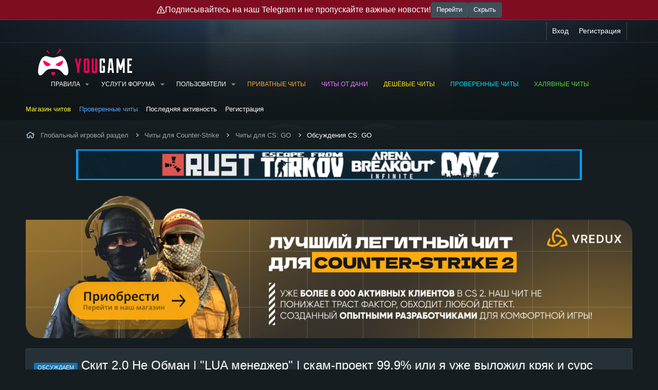

--- FILE ---
content_type: text/html; charset=utf-8
request_url: https://yougame.biz/threads/99702/
body_size: 47118
content:
<!DOCTYPE html>
<html id="XF" lang="ru-RU" dir="LTR"
	data-xf="2.3"
	data-app="public"
	
	
	data-template="thread_view"
	data-container-key="node-33"
	data-content-key="thread-99702"
	data-logged-in="false"
	data-cookie-prefix="xf_"
	data-csrf="1769683955,04e432e5687bf16b284685a9d9645081"
	class="has-no-js template-thread_view"
	 data-run-jobs="">
<head>
	
	
	

	<meta charset="utf-8" />
	<title>Скит 2.0 Не Обман | &quot;LUA менеджер&quot; | скам-проект 99.9% или я уже выложил кряк и сурс | Сайт читов, скриптов и кодов для онлайн игр - YouGame.Biz</title>
	<link rel="manifest" href="/webmanifest.php">

	<meta http-equiv="X-UA-Compatible" content="IE=Edge" />
	<meta name="viewport" content="width=device-width, initial-scale=1, viewport-fit=cover">

	
		<meta name="theme-color" content="#263137" />
	

	<meta name="apple-mobile-web-app-title" content="Сайт читов, скриптов и кодов для онлайн игр - YouGame.Biz">
	
		<link rel="apple-touch-icon" href="/favicon.png" />
	

	
		
		<meta name="description" content="Увидел, такой сайт называется independent.wtf, меню очень похожое с ByteCheats и они не показала никакого &quot;луа менеджера&quot;. В ByteCheats есть тоже этот &quot;lua manager&quot; только исполняемый код этого менеджера это save()-&gt;config тип того (короче сохраняет конфиг) и нихуя это не луа менеджер. Так вот я..." />
		<meta property="og:description" content="Увидел, такой сайт называется independent.wtf, меню очень похожое с ByteCheats и они не показала никакого &quot;луа менеджера&quot;. В ByteCheats есть тоже этот &quot;lua manager&quot; только исполняемый код этого менеджера это save()-&gt;config тип того (короче сохраняет конфиг) и нихуя это не луа менеджер. Так вот я..." />
		<meta property="twitter:description" content="Увидел, такой сайт называется independent.wtf, меню очень похожое с ByteCheats и они не показала никакого &quot;луа менеджера&quot;. В ByteCheats есть тоже этот &quot;lua manager&quot; только исполняемый код этого..." />
	
	
		<meta property="og:url" content="https://yougame.biz/threads/99702/" />
	
		<link rel="canonical" href="https://yougame.biz/threads/99702/" />
	
		<link rel="next" href="/threads/99702/page-2" />
	

	
		
	
	
	<meta property="og:site_name" content="Сайт читов, скриптов и кодов для онлайн игр - YouGame.Biz" />


	
	
		
	
	
	<meta property="og:type" content="website" />


	
	
		
	
	
	
		<meta property="og:title" content="Скит 2.0 Не Обман | &quot;LUA менеджер&quot; | скам-проект 99.9% или я уже выложил кряк и сурс" />
		<meta property="twitter:title" content="Скит 2.0 Не Обман | &quot;LUA менеджер&quot; | скам-проект 99.9%..." />
	


	
	
	
	
		
	
	
	
		<meta property="og:image" content="/favicon.png" />
		<meta property="twitter:image" content="/favicon.png" />
		<meta property="twitter:card" content="summary" />
	


	

	
	
	
	
	

	

	
	<link rel="stylesheet" href="/css.php?css=public%3Anormalize.css%2Cpublic%3Afa.css%2Cpublic%3Acore.less%2Cpublic%3Aapp.less%2Cpublic%3Awest_user_style.css%2Cpublic%3A_wttc_profiles.less&amp;s=12&amp;l=5&amp;d=1769469216&amp;k=454f7090b817898bb4899790e43e792e7ac4afe3" />
	
	
		<link rel="preconnect" href="https://fonts.gstatic.com">
		<link href="https://fonts.googleapis.com/css2?family=Raleway:400,500,700&display=swap" rel="stylesheet">
	

	<link rel="stylesheet" href="/css.php?css=public%3Abb_code.less%2Cpublic%3Aeditor.less%2Cpublic%3Afox_avatar_toolbox.less%2Cpublic%3Alightbox.less%2Cpublic%3Amessage.less%2Cpublic%3Amr_ask_for_personal.less%2Cpublic%3Ashare_controls.less%2Cpublic%3AsmokeMarkScammer.less%2Cpublic%3Astructured_list.less%2Cpublic%3Aextra.less&amp;s=12&amp;l=5&amp;d=1769469216&amp;k=9f83d67dc9f98731047d37008d2eabdca2622fff" />



	
		<script src="/js/xf/preamble.min.js?_v=480fe033"></script>
	

	
	<script src="/js/vendor/vendor-compiled.js?_v=480fe033" defer></script>
	<script src="/js/xf/core-compiled.js?_v=480fe033" defer></script>

	<script>
		XF.ready(() =>
		{
			XF.extendObject(true, XF.config, {
			// 
			userId: 0,
			enablePush: false,
			pushAppServerKey: 'BBr3XnThuzWM4rL9T9AU4EVnq9kZywNi3rULaJ5wduwQIe4/cX1MQzoDsyHSbJQEJLCIIxhbVgil3/+jDBruCpk=',
			url: {
				fullBase: 'https://yougame.biz/',
				basePath: '/',
				css: '/css.php?css=__SENTINEL__&s=12&l=5&d=1769469216',
					js: '/js/__SENTINEL__?_v=480fe033',
					icon: '/data/local/icons/__VARIANT__.svg?v=1769463731#__NAME__',
					iconInline: '/styles/fa/__VARIANT__/__NAME__.svg?v=5.15.3',
				keepAlive: '/login/keep-alive'
			},
			cookie: {
				path: '/',
				domain: '',
				prefix: 'xf_',
					secure: true,
					consentMode: 'disabled',
					consented: ["optional","_third_party"]
			},
				cacheKey: 'f3ed7234243583f554e27d349fe769c5',
			csrf: '1769683955,04e432e5687bf16b284685a9d9645081',
			js: {"\/js\/cybhack\/hidebutton\/post.min.js?_v=480fe033":true,"\/js\/xf\/lightbox-compiled.js?_v=480fe033":true,"\/js\/xf\/action.min.js?_v=480fe033":true,"\/js\/xf\/message.min.js?_v=480fe033":true,"\/js\/xf\/captcha.min.js?_v=480fe033":true,"\/js\/xf\/editor-compiled.js?_v=480fe033":true,"\/js\/CMTV\/Code\/editor-dialog-code.min.js?_v=480fe033":true,"\/js\/bs\/hide\/editor.min.js?_v=480fe033":true,"\/js\/DBTech\/eCommerce\/cart.min.js?_v=480fe033":true,"\/js\/foroagency\/coloredusername\/index.min.js?_v=480fe033":true},
				fullJs: false,
			css: {"public:bb_code.less":true,"public:editor.less":true,"public:fox_avatar_toolbox.less":true,"public:lightbox.less":true,"public:message.less":true,"public:mr_ask_for_personal.less":true,"public:share_controls.less":true,"public:smokeMarkScammer.less":true,"public:structured_list.less":true,"public:extra.less":true},
			time: {
				now: 1769683955,
				today: 1769634000,
				todayDow: 4,
				tomorrow: 1769720400,
				yesterday: 1769547600,
					week: 1769115600,
					month: 1767214800,
					year: 1767214800
				},
				style: {
					light: '',
					dark: '',
					defaultColorScheme: 'dark'
			},
			borderSizeFeature: '3px',
			fontAwesomeWeight: 'r',
			enableRtnProtect: true,
				
			enableFormSubmitSticky: true,
				imageOptimization: '0',
				imageOptimizationQuality: 0.85,
			uploadMaxFilesize: 268435456,
				uploadMaxWidth: 3840,
				uploadMaxHeight: 3840,
			allowedVideoExtensions: ["m4v","mov","mp4","mp4v","mpeg","mpg","ogv","webm"],
				allowedAudioExtensions: ["mp3","opus","ogg","wav"],
			shortcodeToEmoji: true,
			visitorCounts: {
				conversations_unread: '0',
					alerts_unviewed: '0',
					total_unread: '0',
				title_count: true,
				icon_indicator: true
			},
				jsMt: {"xf\/action.js":"475a4672","xf\/embed.js":"475a4672","xf\/form.js":"475a4672","xf\/structure.js":"475a4672","xf\/tooltip.js":"475a4672"},
			jsState: {},
			publicMetadataLogoUrl: '/favicon.png',
			publicPushBadgeUrl: 'https://yougame.biz/styles/default/xenforo/bell.png'
			})

			XF.extendObject(XF.phrases, {
			// 
"time.day": "{count} day",
"time.days": "{count} дней",
"time.hour": "{count} hour",
"time.hours": "{count} часов",
"time.minute": "{count} minute",
"time.minutes": "{count} минут",
"time.month": "{count} month",
"time.months": "{count} месяцев",
"time.second": "{count} second",
"time.seconds": "{count} секунд",
"time.week": "time.week",
"time.weeks": "{count} недель",
"time.year": "{count} year",
"time.years": "{count} лет",
rtc_x_writing_message: "{username} печатает...",
rtc_x_and_y_writing_message: "{username1} и {username2} печатают сообщение...",
rtc_x_y_and_z_more_writing_message: "{username1}, {username2} и {count} пользователя(ей) печатают сообщение...",
similar_threads: "Похожие темы",

CMTV_Code_copied: "Code copied to clipboard.",
			date_x_at_time_y: "{date} в {time}",
			day_x_at_time_y:  "{day} в {time}",
			yesterday_at_x:   "Вчера в {time}",
			x_minutes_ago:    "{minutes} мин. назад",
			one_minute_ago:   "1 минуту назад",
			a_moment_ago:     "Только что",
			today_at_x:       "Сегодня в {time}",
			in_a_moment:      "В настоящее время",
			in_a_minute:      "Менее минуты назад",
			in_x_minutes:     "Через {minutes} мин.",
			later_today_at_x: "Сегодня в {time}",
			tomorrow_at_x:    "Завтра в {time}",
				short_date_x_minutes: "{minutes}m",
				short_date_x_hours:   "{hours}h",
				short_date_x_days:    "{days}д",

			day0: "Воскресенье",
			day1: "Понедельник",
			day2: "Вторник",
			day3: "Среда",
			day4: "Четверг",
			day5: "Пятница",
			day6: "Суббота",

			dayShort0: "Вос",
			dayShort1: "Пон",
			dayShort2: "Вто",
			dayShort3: "Сре",
			dayShort4: "Чет",
			dayShort5: "Пят",
			dayShort6: "Суб",

			month0: "Январь",
			month1: "Февраль",
			month2: "Март",
			month3: "Апрель",
			month4: "Май",
			month5: "Июнь",
			month6: "Июль",
			month7: "Август",
			month8: "Сентябрь",
			month9: "Октябрь",
			month10: "Ноябрь",
			month11: "Декабрь",

			active_user_changed_reload_page: "Ваша сессия истекла. Перезагрузите страницу.",
			server_did_not_respond_in_time_try_again: "Сервер не ответил вовремя. Пожалуйста, попробуйте снова.",
			oops_we_ran_into_some_problems: "Упс! Мы столкнулись с некоторыми проблемами.",
			oops_we_ran_into_some_problems_more_details_console: "Упс! Мы столкнулись с некоторыми проблемами. Пожалуйста, попробуйте позже. Более детальную информацию об ошибке Вы можете посмотреть в консоли браузера.",
			file_too_large_to_upload: "Файл слишком большой для загрузки.",
			uploaded_file_is_too_large_for_server_to_process: "Загруженный файл слишком большой для обработки сервером.",
			files_being_uploaded_are_you_sure: "Файлы все ещё загружаются. Вы действительно хотите отправить эту форму?",
			attach: "Прикрепить файлы",
			rich_text_box: "Текстовое поле с поддержкой форматирования",
			close: "Закрыть",
			link_copied_to_clipboard: "Ссылка скопирована в буфер обмена.",
			text_copied_to_clipboard: "Скопировано",
			loading: "Загрузка...",
				you_have_exceeded_maximum_number_of_selectable_items: "Вы превысили максимальное количество выбираемых элементов.",

			processing: "Обработка",
			'processing...': "Обработка...",

			showing_x_of_y_items: "Показано {count} из {total} элементов",
			showing_all_items: "Показаны все элементы",
			no_items_to_display: "Нет элементов для отображения",

				number_button_up: "Увеличить",
				number_button_down: "Уменьшить",

			push_enable_notification_title: "Push-уведомления для сайта Сайт читов, скриптов и кодов для онлайн игр - YouGame.Biz успешно активированы",
				push_enable_notification_body: "Спасибо за активацию push-уведомлений!",

				pull_down_to_refresh: "Потяните вниз для обновления",
				release_to_refresh: "Отпустите для обновления",
				refreshing: "Обновить..."
			})
		})
	</script>

	
	
		
	
	<script src="/js/cybhack/hidebutton/post.min.js?_v=480fe033" defer></script>
<script src="/js/xf/lightbox-compiled.js?_v=480fe033" defer></script>
<script src="/js/xf/action.min.js?_v=480fe033" defer></script>
<script src="/js/xf/message.min.js?_v=480fe033" defer></script>
<script src="/js/xf/captcha.min.js?_v=480fe033" defer></script>
<script src="/js/xf/editor-compiled.js?_v=480fe033" defer></script>
<script src="/js/CMTV/Code/editor-dialog-code.min.js?_v=480fe033" defer></script>
<script src="/js/bs/hide/editor.min.js?_v=480fe033" defer></script>
<script src="/js/DBTech/eCommerce/cart.min.js?_v=480fe033" defer></script>
<script src="/js/foroagency/coloredusername/index.min.js?_v=480fe033" defer></script>
<script>
XF.ready(() =>
{

			var buttonID = "viber_share";
			var text = "{title}";
			document.getElementById(buttonID)
				.setAttribute('href', "https://3p3x.adj.st/?adjust_t=u783g1_kw9yml&adjust_fallback=https%3A%2F%2Fwww.viber.com%2F%3Futm_source%3DPartner%26utm_medium%3DSharebutton%26utm_campaign%3DDefualt&adjust_campaign=Sharebutton&adjust_deeplink=" + encodeURIComponent("viber://forward?text=" + encodeURIComponent(text + " " + window.location.href)));
		
})
</script>
<script>
XF.ready(() =>
{

			XF.extendObject(true, DBTech.eCommerce.config, {
				cartCounts: {
					dbtech_ecommerce_cart_items: '0'
				}
			});
		
})
</script>
<script>
XF.ready(() =>
{

			var buttonID = "viber_share";
			var text = "{title}";
			document.getElementById(buttonID)
				.setAttribute('href', "https://3p3x.adj.st/?adjust_t=u783g1_kw9yml&adjust_fallback=https%3A%2F%2Fwww.viber.com%2F%3Futm_source%3DPartner%26utm_medium%3DSharebutton%26utm_campaign%3DDefualt&adjust_campaign=Sharebutton&adjust_deeplink=" + encodeURIComponent("viber://forward?text=" + encodeURIComponent(text + " " + window.location.href)));
		
})
</script>



	
		<link rel="icon" type="image/png" href="/favicon.ico" sizes="32x32" />
	

	
	<script async src="https://www.googletagmanager.com/gtag/js?id=UA-77066603-1"></script>
	<script>
		window.dataLayer = window.dataLayer || [];
		function gtag(){dataLayer.push(arguments);}
		gtag('js', new Date());
		gtag('config', 'UA-77066603-1', {
			// 
			
			
		});
	</script>

<!-- Yandex.Metrika counter -->
<!-- <script type="text/javascript" >
   (function(m,e,t,r,i,k,a){m[i]=m[i]||function(){(m[i].a=m[i].a||[]).push(arguments)};
   m[i].l=1*new Date();k=e.createElement(t),a=e.getElementsByTagName(t)[0],k.async=1,k.src=r,a.parentNode.insertBefore(k,a)})
   (window, document, "script", "https://mc.yandex.ru/metrika/tag.js", "ym");

   ym(48398954, "init", {
        clickmap:true,
        trackLinks:true,
        accurateTrackBounce:true,
        webvisor:true
   });
</script>
<noscript><div><img src="https://mc.yandex.ru/watch/48398954" style="position:absolute; left:-9999px;" alt="" /></div></noscript> -->
<!-- /Yandex.Metrika counter -->
	<!-- Yandex.Metrika counter -->
<script type="text/javascript" >
    (function (d, w, c) {
        (w[c] = w[c] || []).push(function() {
            try {
                w.yaCounter48398954 = new Ya.Metrika({
                    id:48398954,
                    clickmap:true,
                    trackLinks:true,
                    accurateTrackBounce:true,
                    webvisor:true
                });
            } catch(e) { }
        });

        var n = d.getElementsByTagName("script")[0],
            s = d.createElement("script"),
            f = function () { n.parentNode.insertBefore(s, n); };
        s.type = "text/javascript";
        s.async = true;
        s.src = "https://mc.yandex.ru/metrika/watch.js";

        if (w.opera == "[object Opera]") {
            d.addEventListener("DOMContentLoaded", f, false);
        } else { f(); }
    })(document, window, "yandex_metrika_callbacks");
</script>
<noscript><div><img src="https://mc.yandex.ru/watch/48398954" style="position:absolute; left:-9999px;" alt="" /></div></noscript>
<!-- /Yandex.Metrika counter -->
	
	<!-- Global site tag (gtag.js) - Google Analytics -->
<script async src="https://www.googletagmanager.com/gtag/js?id=UA-77066603-1"></script>
<script>
  window.dataLayer = window.dataLayer || [];
  function gtag(){dataLayer.push(arguments);}
  gtag('js', new Date());

  gtag('config', 'UA-77066603-1');
</script>
<!-- Yandex.RTB -->
<script>window.yaContextCb=window.yaContextCb||[]</script>
<script src="https://yandex.ru/ads/system/context.js" async></script>
<link rel="preconnect" href="https://fonts.googleapis.com">
<link rel="preconnect" href="https://fonts.gstatic.com" crossorigin>
<link href="https://fonts.googleapis.com/css2?family=Roboto:wght@300&display=swap" rel="stylesheet">
<link href="https://fonts.googleapis.com/css2?family=Fira+Mono&display=swap" rel="stylesheet">

</head>
<body data-template="thread_view">


        <div class="bodyBackground_overlay__top"></div>
        <div class="bodyPattern_overlay__top"></div>

        <div class="p-pageWrapper" id="top">

            
	<div class="p-staffBar topBanner is-active">
		<div class="p-staffBar-inner topBanner-inner">
			<i class="fa--xf far fa-exclamation-triangle "><svg xmlns="http://www.w3.org/2000/svg" role="img" aria-hidden="true" ><use href="/data/local/icons/regular.svg?v=1769463731#exclamation-triangle"></use></svg></i>
			Подписывайтесь на наш Telegram и не пропускайте важные новости!
			<a href="https://t.me/yougame_official" class="button " rel="nofollow" target="_blank"><span class="button-text">
				Перейти
			</span></a>
			<button type="button" class="button " data-xf-click="toggle" data-xf-init="toggle-storage" data-storage-type="cookie" data-storage-key="yg-top-banner" data-target=".p-staffBar.topBanner"><span class="button-text">
				Скрыть
			</span></button>
		</div>
	</div>


<div class="p-staffBar">
                <div class="p-staffBar-inner">
                    <div class="hScroller" data-xf-init="h-scroller">
                        <div class="hScroller-scroll">
                            

                            

                            

                            




                        </div>
                    </div>

                    <div class="p-nav-opposite">
                        <div class="p-navgroup p-account p-navgroup--guest">
                            
                                <a href="/login/" class="p-navgroup-link p-navgroup-link--textual p-navgroup-link--logIn"
                                   data-xf-click="overlay" data-follow-redirects="on">
                                    <span class="p-navgroup-linkText">Вход</span>
                                </a>
                                
                                    <a href="/register/" class="p-navgroup-link p-navgroup-link--textual p-navgroup-link--register"
                                       data-xf-click="overlay" data-follow-redirects="on">
                                        <span class="p-navgroup-linkText">Регистрация</span>
                                    </a>
                                
                            
                        </div>

                        <div class="p-navgroup p-discovery p-discovery--noSearch">
                            <a href="/whats-new/"
                               class="p-navgroup-link p-navgroup-link--iconic p-navgroup-link--whatsnew"
                               aria-label="Что нового?"
                               title="Что нового?">
                                <i aria-hidden="true"></i>
                                <span class="p-navgroup-linkText">Что нового?</span>
                            </a>

                            
                        </div>
                    </div>
                </div>
            </div>

            
                <header class="p-header p-navSticky p-navSticky--primary" id="header" data-xf-init="sticky-header">
            
                    <div class="p-header-inner">
                        <div class="p-header-content">

                            
                                <div class="p-header-logo p-header-logo--image">
                                    <a href="/">
                                        

	

	
		
		

		
	

	

	<picture data-variations="{&quot;default&quot;:{&quot;1&quot;:&quot;\/images\/rlm\/logo\/logoconcept4.png&quot;,&quot;2&quot;:null}}">
		
		
		

		

		<img src="/images/rlm/logo/logoconcept4.png"  width="183" height="53" alt="Сайт читов, скриптов и кодов для онлайн игр - YouGame.Biz"  />
	</picture>


                                    </a>
                                </div>
                            

                            

                            <div class="offCanvasMenu offCanvasMenu--nav js-headerOffCanvasMenu" data-menu="menu" aria-hidden="true" data-ocm-builder="navigation">
                                <div class="offCanvasMenu-backdrop" data-menu-close="true"></div>
                                <div class="offCanvasMenu-content">
                                    <div class="offCanvasMenu-header">
                                        Меню
                                        <a class="offCanvasMenu-closer" data-menu-close="true" role="button" tabindex="0" aria-label="Закрыть"></a>
                                    </div>
                                    
                                        <div class="p-offCanvasRegisterLink">
                                            <div class="offCanvasMenu-linkHolder">
                                                <a href="/login/" class="offCanvasMenu-link" data-xf-click="overlay" data-menu-close="true">
                                                    Вход
                                                </a>
                                            </div>
                                            <hr class="offCanvasMenu-separator" />
                                            
                                                <div class="offCanvasMenu-linkHolder">
                                                    <a href="/register/" class="offCanvasMenu-link" data-xf-click="overlay" data-menu-close="true">
                                                        Регистрация
                                                    </a>
                                                </div>
                                                <hr class="offCanvasMenu-separator" />
                                            
                                        </div>
                                    
                                    <div class="js-offCanvasNavTarget"></div>
                                    <div class="offCanvasMenu-installBanner js-installPromptContainer" style="display: none;" data-xf-init="install-prompt">
                                        <div class="offCanvasMenu-installBanner-header">Приложение</div>
                                        <button type="button" class="button js-installPromptButton"><span class="button-text">Установить</span></button>
                                        <template class="js-installTemplateIOS">
                                            <div class="js-installTemplateContent">
                                                <div class="overlay-title">Как установить приложение на iOS</div>
                                                <div class="block-body">
                                                    <div class="block-row">
                                                        <p>
                                                            Смотрите видео ниже, чтобы узнать, как установить наш сайт в качестве веб-приложения на домашнем экране.
                                                        </p>
                                                        <p style="text-align: center">
                                                            <video src="/styles/default/xenforo/add_to_home.mp4"
                                                                   width="280" height="480" autoplay loop muted playsinline></video>
                                                        </p>
                                                        <p>
                                                            <small><strong>Примечание:</strong> Эта возможность может быть недоступна в некоторых браузерах.</small>
                                                        </p>
                                                    </div>
                                                </div>
                                            </div>
                                        </template>
                                    </div>
                                </div>
                            </div>

                            
                                <nav class="p-nav">
                                    <button type="button" class="button button--plain p-nav-menuTrigger" data-xf-click="off-canvas" data-menu=".js-headerOffCanvasMenu" tabindex="0" aria-label="Меню"><span class="button-text">
                                        <i aria-hidden="true"></i>
                                    </span></button>

                                    <div class="p-nav-smallLogo">
                                        <a href="/">
                                            

	

	
		
		

		
	

	

	<picture data-variations="{&quot;default&quot;:{&quot;1&quot;:&quot;\/images\/rlm\/logo\/logoconcept4.png&quot;,&quot;2&quot;:null}}">
		
		
		

		

		<img src="/images/rlm/logo/logoconcept4.png"  width="183" height="53" alt="Сайт читов, скриптов и кодов для онлайн игр - YouGame.Biz"  />
	</picture>


                                        </a>
                                    </div>

                                    <div class="p-nav-scroller hScroller" data-xf-init="h-scroller" data-auto-scroll=".p-navEl.is-selected">
                                        <div class="hScroller-scroll">
                                            <ul class="p-nav-list js-offCanvasNavSource">
                                                
                                                    <li>
                                                        
    <div class="p-navEl " data-has-children="true">
        

            
    
    <a href="/rules/"
            class="p-navEl-link p-navEl-link--splitMenu "
            
            
            data-nav-id="rules">Правила</a>


            <a data-xf-key="1"
                                         data-xf-click="menu"
                                         data-menu-pos-ref="< .p-navEl"
                                         class="p-navEl-splitTrigger"
                                         role="button"
                                         tabindex="0"
                                         aria-label="Toggle expanded"
                                         aria-expanded="false"
                                         aria-haspopup="true"></a>

            
        
            <div class="menu menu--structural" data-menu="menu" aria-hidden="true">
                <div class="menu-content">
                    
                        
    
    
    <a href="https://yougame.biz/threads/9493/"
            class="menu-linkRow u-indentDepth0 js-offCanvasCopy "
            
            
            data-nav-id="arbitrationRules">Пожаловаться на мошенника</a>

    

                    
                        
    
    
    <a href="https://yougame.biz/threads/341321/"
            class="menu-linkRow u-indentDepth0 js-offCanvasCopy "
            
            
            data-nav-id="marketSectionRules">Правила коммерции</a>

    

                    
                        
    
    
    <a href="https://yougame.biz/threads/341320/"
            class="menu-linkRow u-indentDepth0 js-offCanvasCopy "
            
            
            data-nav-id="resellRules">Правила продажи ПО</a>

    

                    
                        
    
    
    <a href="https://yougame.biz/threads/204667/"
            class="menu-linkRow u-indentDepth0 js-offCanvasCopy "
            
            
            data-nav-id="postSoftwareRules">Правила публикации ПО</a>

    

                    
                        
    
    
    <a href="/faq/"
            class="menu-linkRow u-indentDepth0 js-offCanvasCopy "
            
            
            data-nav-id="rulesFaq">FAQ</a>

    

                    
                </div>
            </div>
        
    </div>

                                                    </li>
                                                
                                                    <li>
                                                        
    <div class="p-navEl " data-has-children="true">
        

            
    
    <a href="/threads/88568/"
            class="p-navEl-link p-navEl-link--splitMenu "
             target="_blank"
            
            data-nav-id="yslygi">Услуги форума</a>


            <a data-xf-key="2"
                                         data-xf-click="menu"
                                         data-menu-pos-ref="< .p-navEl"
                                         class="p-navEl-splitTrigger"
                                         role="button"
                                         tabindex="0"
                                         aria-label="Toggle expanded"
                                         aria-expanded="false"
                                         aria-haspopup="true"></a>

            
        
            <div class="menu menu--structural" data-menu="menu" aria-hidden="true">
                <div class="menu-content">
                    
                        
    
    
    <a href="/threads/29445/"
            class="menu-linkRow u-indentDepth0 js-offCanvasCopy "
             target="_blank"
            
            data-nav-id="rekl">Реклама</a>

    

                    
                        
    
    
    <a href="/account/upgrades"
            class="menu-linkRow u-indentDepth0 js-offCanvasCopy "
            
            
            data-nav-id="plgr">Платные группы</a>

    

                    
                        
    
    
    <a href="/downloads/"
            class="menu-linkRow u-indentDepth0 js-offCanvasCopy "
            
            
            data-nav-id="downloads">Загрузки</a>

    

                    
                        
    
    
    <a href="/threads/101277/"
            class="menu-linkRow u-indentDepth0 js-offCanvasCopy "
            
            
            data-nav-id="garant_service">Гарант-сервис</a>

    

                    
                        
    
    
    <a href="/resources/"
            class="menu-linkRow u-indentDepth0 js-offCanvasCopy "
            
            
            data-nav-id="xfrm">Ресурсы</a>

    
        
            
    
    
    <a href="/resources/latest-reviews"
            class="menu-linkRow u-indentDepth1 js-offCanvasCopy "
            
            
            data-nav-id="xfrmLatestReviews">Последние отзывы</a>

    

        
        
            <hr class="menu-separator" />
        
    

                    
                </div>
            </div>
        
    </div>

                                                    </li>
                                                
                                                    <li>
                                                        
    <div class="p-navEl " data-has-children="true">
        

            
    
    <a href="/members/"
            class="p-navEl-link p-navEl-link--splitMenu "
            
            
            data-nav-id="members">Пользователи</a>


            <a data-xf-key="3"
                                         data-xf-click="menu"
                                         data-menu-pos-ref="< .p-navEl"
                                         class="p-navEl-splitTrigger"
                                         role="button"
                                         tabindex="0"
                                         aria-label="Toggle expanded"
                                         aria-expanded="false"
                                         aria-haspopup="true"></a>

            
        
            <div class="menu menu--structural" data-menu="menu" aria-hidden="true">
                <div class="menu-content">
                    
                        
    
    
    <a href="/online/"
            class="menu-linkRow u-indentDepth0 js-offCanvasCopy "
            
            
            data-nav-id="currentVisitors">Текущие посетители</a>

    

                    
                        
    
    
    <a href="/whats-new/profile-posts/"
            class="menu-linkRow u-indentDepth0 js-offCanvasCopy "
             rel="nofollow"
            
            data-nav-id="newProfilePosts">Новые сообщения профилей</a>

    

                    
                </div>
            </div>
        
    </div>

                                                    </li>
                                                
                                                    <li>
                                                        
    <div class="p-navEl " >
        

            
    
    <a href="https://wh-satano.ru/?utm_source=yougame&amp;utm_medium=banner&amp;utm_campaign=header"
            class="p-navEl-link "
             target="_blank" style="color: #ffa629;" rel="nofollow"
            data-xf-key="4"
            data-nav-id="datastock">Приватные читы</a>


            

            
        
    </div>

                                                    </li>
                                                
                                                    <li>
                                                        
    <div class="p-navEl " >
        

            
    
    <a href="https://gamebreaker.ru/?utm_source=yougame&amp;utm_medium=text&amp;utm_campaign=header"
            class="p-navEl-link "
             target="_blank" rel="nofollow" style="color: #ea78ff;"
            data-xf-key="5"
            data-nav-id="rekl_again">Читы от Дани</a>


            

            
        
    </div>

                                                    </li>
                                                
                                                    <li>
                                                        
    <div class="p-navEl " >
        

            
    
    <a href="https://up-game.pro/"
            class="p-navEl-link "
             target="_blank" style="color: #ffe610;" rel="nofollow"
            data-xf-key="6"
            data-nav-id="bets4">Дешёвые читы</a>


            

            
        
    </div>

                                                    </li>
                                                
                                                    <li>
                                                        
    <div class="p-navEl " >
        

            
    
    <a href="https://industries-cheat.store"
            class="p-navEl-link "
             target="_blank" style="color: #00e5ff;" rel="nofollow"
            data-xf-key="7"
            data-nav-id="stavkicsgo">Проверенные читы</a>


            

            
        
    </div>

                                                    </li>
                                                
                                                    <li>
                                                        
    <div class="p-navEl " >
        

            
    
    <a href="https://dragon-hack.pro/"
            class="p-navEl-link "
             target="_blank" style="color: #53dd39;" rel="nofollow"
            data-xf-key="8"
            data-nav-id="trade_steam">Халявные читы</a>


            

            
        
    </div>

                                                    </li>
                                                
                                            </ul>
                                        </div>
                                    </div>
                                </nav>
                            

                            
                        </div>
                    </div>

                    
                </header>

                

                
                    
                    
                        <div class="p-sectionLinks">
                            <div class="p-sectionLinks-inner hScroller" data-xf-init="h-scroller">
                                <div class="hScroller-scroll">
                                    <ul class="p-sectionLinks-list">
                                        
                                            <li>
                                                
    <div class="p-navEl " >
        

            
    
    <a href="https://wh-satano.ru/?utm_source=yougame&amp;utm_medium=banner&amp;utm_campaign=header2"
            class="p-navEl-link "
             target="_blank" rel="nofollow" style="color: #fffd2d;"
            data-xf-key="alt+1"
            data-nav-id="rekl1">Магазин читов</a>


            

            
        
    </div>

                                            </li>
                                        
                                            <li>
                                                
    <div class="p-navEl " >
        

            
    
    <a href="https://procheat.pro/"
            class="p-navEl-link "
             target="_blank" rel="nofollow" style="color: #4ea7ff;"
            data-xf-key="alt+2"
            data-nav-id="rekl2">Проверенные читы</a>


            

            
        
    </div>

                                            </li>
                                        
                                            <li>
                                                
    <div class="p-navEl " >
        

            
    
    <a href="/whats-new/latest-activity"
            class="p-navEl-link "
            
            data-xf-key="alt+3"
            data-nav-id="defaultLatestActivity">Последняя активность</a>


            

            
        
    </div>

                                            </li>
                                        
                                            <li>
                                                
    <div class="p-navEl " >
        

            
    
    <a href="/register/"
            class="p-navEl-link "
            
            data-xf-key="alt+4"
            data-nav-id="defaultRegister">Регистрация</a>


            

            
        
    </div>

                                            </li>
                                        
                                    </ul>
                                </div>
                            </div>
                        </div>
                        
                
                

                <div class="p-body">
                    <div class="p-body-inner">

                        

                        <div class="p-breadcrumbs--container">
                            
    
        <ul class="p-breadcrumbs "
            itemscope itemtype="https://schema.org/BreadcrumbList">
            
                

                
                

                

                
                
                    
                    
    <li itemprop="itemListElement" itemscope itemtype="https://schema.org/ListItem">
        <a href="/categories/437/" itemprop="item">
            <span itemprop="name">Глобальный игровой раздел</span>
        </a>
        <meta itemprop="position" content="1" />
    </li>

                
                    
                    
    <li itemprop="itemListElement" itemscope itemtype="https://schema.org/ListItem">
        <a href="/forums/1253/" itemprop="item">
            <span itemprop="name">Читы для Counter-Strike</span>
        </a>
        <meta itemprop="position" content="2" />
    </li>

                
                    
                    
    <li itemprop="itemListElement" itemscope itemtype="https://schema.org/ListItem">
        <a href="/forums/34/" itemprop="item">
            <span itemprop="name">Читы для CS: GO</span>
        </a>
        <meta itemprop="position" content="3" />
    </li>

                
                    
                    
    <li itemprop="itemListElement" itemscope itemtype="https://schema.org/ListItem">
        <a href="/forums/33/" itemprop="item">
            <span itemprop="name">Обсуждения CS: GO</span>
        </a>
        <meta itemprop="position" content="4" />
    </li>

                
            
        </ul>
    

                            
                        </div>

                        

	

		
		<div class="banner-sponsor--ss">	
			
			
			
			
			
			
			
			<div class="otstup">
				
				<table cellpadding="1" border="0" width="100%" height="150%">
					<tr>
						<td>
							
				<a href="https://industries-cheat.store" rel="nofollow" target="_blank">
					<img src="https://yougame.biz/images/rlm/202510/industries.gif" alt="" border="0" width="984px" height="60px" />
				</a>
			
						</td>
					</tr>
				</table>
			</div>
		</div>

	



                        <!--XF:EXTRA_OUTPUT-->

                        

                        

                        

                        <div class="all-sponsor-top-forum">
	
		<div class="notice--primary notice--mobile">
			
	

		</div>
	

	

	

	
		
	<p>
	<a href="https://vredux.com/ru" target="_blank">
		<img src="/images/rlm/202511/vredux.png" alt="" />
	</a>
</p>

	

	

	

	

	

	

	

	

	

	

	

	

	

	

	

	

	

	

	

	

	

	

	

	

	

	

	

	
	
	
</div>

	<noscript class="js-jsWarning"><div class="blockMessage blockMessage--important blockMessage--iconic u-noJsOnly">JavaScript отключён. Чтобы полноценно использовать наш сайт, включите JavaScript в своём браузере.</div></noscript>

                        
	<div class="blockMessage blockMessage--important blockMessage--iconic js-browserWarning" style="display: none">Вы используете устаревший браузер. Этот и другие сайты могут отображаться в нём некорректно.<br />Вам необходимо обновить браузер или попробовать использовать <a href="https://www.google.com/chrome/" target="_blank" rel="noopener">другой</a>.</div>


                        
                            
	<div class="p-body-header">

                                
                                    
                                        <div class="p-title ">
                                            
                                                
                                                    <h1 class="p-title-value"><span class="yg-label prefix_newsyougame" dir="auto">Обсуждаем</span><span class="label-append">&nbsp;</span>Скит 2.0 Не Обман | &quot;LUA менеджер&quot; | скам-проект 99.9% или я уже выложил кряк и сурс</h1>
                                                
                                                
                                            
                                        </div>
                                    

                                    
                                        <div class="p-description">
	<ul class="listInline listInline--bullet">
		<li>
			<i class="fa--xf far fa-user "><svg xmlns="http://www.w3.org/2000/svg" role="img" ><title>Автор темы</title><use href="/data/local/icons/regular.svg?v=1769463731#user"></use></svg></i>
			<span class="u-srOnly">Автор темы</span>

			<a href="/members/219839/" class="username  u-concealed" dir="auto" data-user-id="219839" data-xf-init="member-tooltip"><span class="username--style8">Annihilate</span></a>
		</li>
		<li>
			<i class="fa--xf far fa-clock "><svg xmlns="http://www.w3.org/2000/svg" role="img" ><title>Дата начала</title><use href="/data/local/icons/regular.svg?v=1769463731#clock"></use></svg></i>
			<span class="u-srOnly">Дата начала</span>

			<a href="/threads/99702/" class="u-concealed"><time  class="u-dt" dir="auto" datetime="2019-09-07T09:19:04+0300" data-timestamp="1567837144" data-date="7 Сен 2019" data-time="09:19" data-short="Сен &#039;19" title="7 Сен 2019 в 09:19">7 Сен 2019</time></a>
		</li>
		
		
			<li>
				

	

	<dl class="tagList tagList--thread-99702 ">
		<dt>
			
				
		<i class="fa--xf far fa-tags "><svg xmlns="http://www.w3.org/2000/svg" role="img" ><title>Теги</title><use href="/data/local/icons/regular.svg?v=1769463731#tags"></use></svg></i>
		<span class="u-srOnly">Теги</span>
	
			
		</dt>
		<dd>
			<span class="js-tagList">
				
					
						<a href="/tags/ayyware/" class="tagItem tagItem--tag_ayyware" dir="auto">
							ayyware
						</a>
					
						<a href="/tags/gamesense/" class="tagItem tagItem--tag_gamesense" dir="auto">
							gamesense
						</a>
					
						<a href="/tags/independent/" class="tagItem tagItem--tag_independent" dir="auto">
							independent
						</a>
					
						<a href="/tags/menu/" class="tagItem tagItem--tag_menu" dir="auto">
							menu
						</a>
					
						<a href="/tags/skeet/" class="tagItem tagItem--tag_skeet" dir="auto">
							skeet
						</a>
					
						<a href="/tags/skeet-aa/" class="tagItem tagItem--tag_skeet-aa" dir="auto">
							skeet aa
						</a>
					
						<a href="/tags/auuvar-skit/" class="tagItem tagItem--tag_auuvar-skit" dir="auto">
							ауувар скит
						</a>
					
						<a href="/tags/gejmsens/" class="tagItem tagItem--tag_gejmsens" dir="auto">
							геймсенс
						</a>
					
						<a href="/tags/skit/" class="tagItem tagItem--tag_skit" dir="auto">
							скит
						</a>
					
				
			</span>
		</dd>
	</dl>


			</li>
		
	</ul>
</div>
                                    
                                
                            </div>
                        

                        




<div class="p-body-main  ">
                            

                            <div class="p-body-content is-active">
                                
                                <div class="p-body-pageContent">

		














	
	
	
		
	
	
	


	
	
	
		
	
	
	


	
	
		
	
	
	


	
	



	









	



	



	



	







	



	

	
		
	





















<div class="block block--messages" data-xf-init="" data-type="post" data-href="/inline-mod/" data-search-target="*">

	<span class="u-anchorTarget" id="posts"></span>

	
		
	

	

	<div class="block-outer"><div class="block-outer-main"><nav class="pageNavWrapper pageNavWrapper--mixed ">



<div class="pageNav  ">
	

	<ul class="pageNav-main">
		

	
		<li class="pageNav-page pageNav-page--current "><a href="/threads/99702/">1</a></li>
	


		

		

		

		

	
		<li class="pageNav-page "><a href="/threads/99702/page-2">2</a></li>
	

	</ul>

	
		<a href="/threads/99702/page-2" class="pageNav-jump pageNav-jump--next">Вперёд</a>
	
</div>

<div class="pageNavSimple">
	

	<a class="pageNavSimple-el pageNavSimple-el--current"
		data-xf-init="tooltip" title="Перейти к странице"
		data-xf-click="menu" role="button" tabindex="0" aria-expanded="false" aria-haspopup="true">
		1 из 2
	</a>
	

	<div class="menu menu--pageJump" data-menu="menu" aria-hidden="true">
		<div class="menu-content">
			<div class="menu-header">Перейти к странице</div>
			<div class="menu-row" data-xf-init="page-jump" data-page-url="/threads/99702/page-%page%">
				<div class="inputGroup inputGroup--numbers">
					<div class="inputGroup inputGroup--numbers inputNumber" data-xf-init="number-box"><input type="number" pattern="\d*" class="input input--number js-numberBoxTextInput input input--numberNarrow js-pageJumpPage" value="1"  min="1" max="2" step="1" required="required" data-menu-autofocus="true" /></div>
					<span class="inputGroup-text"><button type="button" class="button js-pageJumpGo"><span class="button-text">Выполнить</span></button></span>
				</div>
			</div>
		</div>
	</div>


	
		<a href="/threads/99702/page-2" class="pageNavSimple-el pageNavSimple-el--next">
			Вперёд <i aria-hidden="true"></i>
		</a>
		<a href="/threads/99702/page-2"
			class="pageNavSimple-el pageNavSimple-el--last"
			data-xf-init="tooltip" title="Last">
			<i aria-hidden="true"></i> <span class="u-srOnly">Last</span>
		</a>
	
</div>

</nav>



</div></div>

	

	
		
	<div class="block-outer js-threadStatusField"></div>

	

	<div class="block-container lbContainer"
		data-xf-init="lightbox select-to-quote"
		data-message-selector=".js-post"
		data-lb-id="thread-99702"
		data-lb-universal="0">

		<div class="block-body js-replyNewMessageContainer">
			
				



					

					
						

	
	

	

	
	<article class="message message--post js-post js-inlineModContainer is-first  "
		data-author="Annihilate"
		data-content="post-1030914"
		id="js-post-1030914"
		>

		

		<span class="u-anchorTarget" id="post-1030914"></span>

		
			<div class="message-inner">
				
					<div class="message-cell message-cell--user">
						

	<section class="message-user"
		
		
		>

		

		<div class="message-userDetails">
<div class="message-name"><a href="/members/219839/" class="username " dir="auto" data-user-id="219839" data-xf-init="member-tooltip"><span class="username--style8">Annihilate</span></a></div>
<div class="userTitle message-userTitle" style="color: rgb(2, 78, 255);" dir="auto">hellux.xyz финальный проект скоро запустится!</div>
<div class="userBanner yougame-Novichok message-userBanner" itemprop="jobTitle"><span class="userBanner-before"></span><strong><s>Забаненный</s></strong><span class="userBanner-after"></span></div>
			
			
				
					<span class="message-avatar-offline" tabindex="0" data-xf-init="tooltip" data-trigger="auto" title="Offline"></span>
				
			
		</div>
		<div class="message-avatar  message-avatar--group8">
			
	

	<div class="message-avatar-wrapper">
		<a href="/members/219839/" class="avatar avatar--o" data-user-id="219839" data-xf-init="member-tooltip">
			<img src="/data/avatars/o/219/219839.jpg?1568882459"  alt="Annihilate" class="avatar-u219839-o" width="384" height="384" loading="lazy" itemprop="image" /> 
		</a>
		
	</div>

			<div class="userBanner yougame-Novichok message-userBanner"><span class="userBanner-before"></span><strong><s>Забаненный</s></strong><span class="userBanner-after"></span></div>
		</div>
		
			
			
				
					<div class="message-userExtras">
				
				
					<dl class="pairs pairs--justified">
	<dt>Статус</dt>
	<dd class="fox-status--offline">
		
			Оффлайн
		
	</dd>
</dl>

						<dl class="pairs pairs--justified">
							<dt>Регистрация</dt>
							<dd>15 Авг 2019</dd>
						</dl>
					
					
						<dl class="pairs pairs--justified">
							<dt>Сообщения</dt>
							<dd>170</dd>
						</dl>
					

					
					
						<dl class="pairs pairs--justified">
							<dt>Реакции</dt>
							<dd>34</dd>
						</dl>
					
					
					
					
					
					
				
				</div>
			
			
		
		<span class="message-userArrow"></span>
	</section>

						
					</div>
				

				
					<div class="message-cell message-cell--main">
					
						<div class="message-main js-quickEditTarget">

							
								

	

	<header class="message-attribution message-attribution--split" style="">
		<ul class="message-attribution-main listInline ">
			
			
			<li class="u-concealed">
				<a href="/threads/99702/#post-1030914" rel="nofollow" >
					<time  class="u-dt" dir="auto" datetime="2019-09-07T09:19:04+0300" data-timestamp="1567837144" data-date="7 Сен 2019" data-time="09:19" data-short="Сен &#039;19" title="7 Сен 2019 в 09:19">7 Сен 2019</time>
				</a>
			</li>
			
		</ul>

		<ul class="message-attribution-opposite message-attribution-opposite--list ">

			
				
			
			
			<li>
				<a href="/threads/99702/#post-1030914"
					class="message-attribution-gadget"
					data-xf-init="share-tooltip"
					data-href="/posts/1030914/share"
					aria-label="Поделиться"
					rel="nofollow">
					<i class="fa--xf far fa-share-alt "><svg xmlns="http://www.w3.org/2000/svg" role="img" aria-hidden="true" ><use href="/data/local/icons/regular.svg?v=1769463731#share-alt"></use></svg></i>
				</a>
			</li>
			
				<li class="u-hidden js-embedCopy">
					
	<a href="javascript:"
		data-xf-init="copy-to-clipboard"
		data-copy-text="&lt;div class=&quot;js-xf-embed&quot; data-url=&quot;https://yougame.biz&quot; data-content=&quot;post-1030914&quot;&gt;&lt;/div&gt;&lt;script defer src=&quot;https://yougame.biz/js/xf/external_embed.js?_v=480fe033&quot;&gt;&lt;/script&gt;"
		data-success="Embed code HTML copied to clipboard."
		class="">
		<i class="fa--xf far fa-code "><svg xmlns="http://www.w3.org/2000/svg" role="img" aria-hidden="true" ><use href="/data/local/icons/regular.svg?v=1769463731#code"></use></svg></i>
	</a>

				</li>
			
			
			
				<li>
					<a href="/threads/99702/#post-1030914" rel="nofollow">
						#1
					</a>
				</li>
			
		</ul>
	</header>

							

							<div class="message-content js-messageContent">
							

								
									
	
	
	

								

								
									
	

	
	
	<div class="blockMessage blockMessage--error blockMessage--iconic">
		Обратите внимание, пользователь заблокирован на форуме. Не рекомендуется проводить сделки.
	</div>


<div class="message-userContent lbContainer js-lbContainer "
		data-lb-id="post-1030914"
		data-lb-caption-desc="Annihilate &middot; 7 Сен 2019 в 09:19">

		
			

	
		
	

		


			<article class="message-body js-selectToQuote">
			
				


			

			<div >
				
					<div class="bbWrapper"><div style="text-align: center">Увидел, такой сайт называется independent.wtf, меню очень похожое с ByteCheats и они не показала никакого &quot;луа менеджера&quot;. В ByteCheats есть тоже этот &quot;lua manager&quot; только исполняемый код этого менеджера это save()-&gt;config тип того (короче сохраняет конфиг) и нихуя это не луа менеджер. Так вот я 100% уверен что это наебсики и овнер и его модеры, обманывают мелких читерюг которые скорее не знают что такое сурсы, пастинг и т.д.

<div class="bbCodeSpoiler">
	<button type="button" class="button bbCodeSpoiler-button button--longText" data-xf-click="toggle" data-xf-init="tooltip" title="Нажмите для открытия или закрытия спойлера"><span class="button-text">

		<span>Спойлер: <span class="bbCodeSpoiler-button-title">Меню ByteCheats/Independent</span></span>
	</span></button>
	<div class="bbCodeSpoiler-content">
		<div class="bbCodeBlock bbCodeBlock--spoiler">
			<div class="bbCodeBlock-content"><b><script class="js-extraPhrases" type="application/json">
			{
				"lightbox_close": "Закрыть",
				"lightbox_next": "Следующее",
				"lightbox_previous": "Предыдущее",
				"lightbox_error": "Запрашиваемое содержимое не может быть загружено. Пожалуйста, попробуйте позже.",
				"lightbox_start_slideshow": "Начать слайд-шоу",
				"lightbox_stop_slideshow": "Остановить слайд-шоу",
				"lightbox_full_screen": "Полный экран",
				"lightbox_thumbnails": "Миниатюры",
				"lightbox_download": "Скачать",
				"lightbox_share": "Поделиться",
				"lightbox_zoom": "Увеличить",
				"lightbox_new_window": "Новое окно",
				"lightbox_toggle_sidebar": "Скрыть боковую панель"
			}
			</script>
		
		
	


	<div class="bbImageWrapper  js-lbImage" title="NE4mxV2.png"
		data-src="https://yougame.biz/attachments/41058/" data-lb-sidebar-href="" data-lb-caption-extra-html="" data-single-image="1">
		<img src="https://yougame.biz/attachments/41058/" loading="lazy"
			data-url=""
			class="bbImage"
			data-zoom-target="1"
			style=""
			alt="NE4mxV2.png"
			title="NE4mxV2.png"
			width="659" height="565" loading="lazy" />
	</div></b></div>
		</div>
	</div>
</div>Скачать сурс ByteCheats:<b><span style="font-size: 22px">

<div class="bbCodeBlock bbCodeBlock--hide posts">
	<div class="bbCodeBlock-title"><p>Пожалуйста, <a href="/login/"><span style="text-decoration: underline;">зарегистрируйтесь или авторизуйтесь</span></a>, чтобы увидеть содержимое.</p></div>
	
</div></span></b>Дллку, не буду кидать, так тип, скачайте сурс и скомпильте или скачайте длл где то.- Смысл в том я уверен что это скам-проект, там админы долбаебы, они даже не поняли что я дружу с челиком который находится в этом форуме, я ему все это показал и он ржал (ака он американец), они даже не убрали такую функцию в mybb как чтобы люди самому себе генерировали инвайты. Как сказал он, они сразу за 2 сек убрали, я ржал сука <img src="/styles/flatawesomedark/xenforo/smilies/roflanebalo.png"  class="smilie" loading="lazy" alt=":roflanEbalo:" title="roflanEbalo    :roflanEbalo:" data-shortname=":roflanEbalo:" /><br />
<br />
Можно сказать я уже выложил сурс этого чита, так что да.<br />
Их сайт: <div class="blockMessage blockMessage-whlg">
	Пожалуйста, <a href="/login">авторизуйтесь</a> для просмотра ссылки.
</div><br />
____________________________________________________________________________<br />
<br />
Овнер - долбаеб пастер который продает ауувар пасту<br />
Его команда, ака админы и модеры - тоже долбаебы<br />
Их юзеры - еще тупее<br />
____________________________________________________________________________<br />
<br />
<b><span style="color: #d42727">В</span><span style="color: #d22626">ы</span><span style="color: #cf2525">в</span><span style="color: #cd2424">о</span><span style="color: #cb2222">д</span><span style="color: #c82121">:</span> <span style="color: #c31f1f">Ч</span><span style="color: #c11e1e">И</span><span style="color: #bf1d1d">Т</span> <span style="color: #ba1a1a">=</span> <span style="color: #b51818">С</span><span style="color: #b31717">К</span><span style="color: #b01616">А</span><span style="color: #ae1414">М</span><span style="color: #ac1313">,</span> <span style="color: #a71111">Ж</span><span style="color: #a9121e">И</span><span style="color: #ab132a">З</span><span style="color: #ad1437">Н</span><span style="color: #af1543">Ь</span> <span style="color: #b3175d">О</span><span style="color: #b51869">В</span><span style="color: #b71976">Н</span><span style="color: #b91b83">Е</span><span style="color: #bc1c8f">Р</span><span style="color: #be1d9c">А</span> <span style="color: #c21fb5">=</span> <span style="color: #c621ce">С</span><span style="color: #c822db">К</span><span style="color: #ca23e7">А</span><span style="color: #cc24f4">М</span><br />
<br />
<span style="font-size: 12px">p.s. а также блять я с админом говорил, он говорил что это меню за базу взяли - а эту менюшку за базу не взяли хотя она лучше. вот так можно узнать на изи что скам-проект + луа менеджер не показывали так что идите нахуй кто верит им, вы наверно никогда читы и не использовали</span><span style="font-size: 10px"><img src="/styles/default/xenforo/smilies/warpath.png"  class="smilie" loading="lazy" alt=":warpath:" title="Warpath    :warpath:" data-shortname=":warpath:" /><br />
<br />
<div class="bbImageWrapper  js-lbImage" title="RlOLbK5.png"
		data-src="https://yougame.biz/attachments/41060/" data-lb-sidebar-href="" data-lb-caption-extra-html="" data-single-image="1">
		<img src="https://yougame.biz/attachments/41060/" loading="lazy"
			data-url=""
			class="bbImage"
			data-zoom-target="1"
			style=""
			alt="RlOLbK5.png"
			title="RlOLbK5.png"
			width="691" height="588" loading="lazy" />
	</div></span><br />
<span style="color: #6a95e9">М</span><span style="color: #5d8ce7">е</span><span style="color: #4f82e6">н</span><span style="color: #4279e4">ю</span><span style="color: #346fe2">ш</span><span style="color: #2766e1">к</span><span style="color: #195cdf">а</span> <span style="color: #2c58e3">с</span><span style="color: #3656e5">д</span><span style="color: #3f54e8">е</span><span style="color: #4952ea">л</span><span style="color: #5250ec">а</span><span style="color: #6556ee">н</span><span style="color: #775bf0">а</span> <span style="color: #9d67f5">-</span> <span style="color: #c272f9">@</span><span style="color: #c26af7">S</span><span style="color: #c262f4">y</span><span style="color: #c259f2">n</span><span style="color: #c351ef">v</span><span style="color: #c349ed">i</span><span style="color: #c341ea">.</span><br />
<br />
</b>&#8203;</div><b><br />
<br />
</b></div>
				
			</div>

			<div class="js-selectToQuoteEnd">&nbsp;</div>
			
				
			
		</article>





		
			

	
		
	

		

		



				
	


		
	</div>

								

								
									
	

	

								

								
									
	





								

							
							</div>

							
								
	

	<footer class="message-footer" style="">
		

		
			<div class="message-actionBar actionBar">
				
					
	
		<div class="actionBar-set actionBar-set--external">
		

	

	
	

	
		
	

			

			
				

				

				<a href="/threads/99702/reply?quote=1030914"
					class="actionBar-action actionBar-action--reply"
					title="Ответить, цитируя это сообщение"
					rel="nofollow"
					data-xf-click="quote"
					data-quote-href="/posts/1030914/quote">Ответить</a>

<a href="/threads/99702/reply"
   data-xf-init="cybh-hide-button" 
   data-username="Annihilate"
   class="actionBar-action actionBar-action--hideReply">
	Ответить с хайдом
</a>
			
		
		</div>
	

	

				
			</div>
		

		<div class="reactionsBar js-reactionsList is-active">
			
	
	
		<ul class="reactionSummary">
		
			<li><span class="reaction reaction--small reaction--1" data-reaction-id="1"><i aria-hidden="true"></i><img src="https://cdn.jsdelivr.net/joypixels/assets/8.0/png/unicode/64/1f44d.png" loading="lazy" width="64" height="64" class="reaction-image reaction-image--emoji js-reaction" alt="Мне нравится" title="Мне нравится" /></span></li>
		
		</ul>
	


<span class="u-srOnly">Реакции:</span>
<a class="reactionsBar-link" rel="nofollow" href="/posts/1030914/reactions" data-xf-click="overlay" data-cache="false" rel="nofollow"><bdi>nemex</bdi></a>
		</div>

		<div class="js-historyTarget message-historyTarget toggleTarget" data-href="trigger-href"></div>
	</footer>

							
						</div>

					
					</div>
				
			</div>
		
	</article>

	
	

					

					

				



					

					
						

	
	

	

	
	<article class="message message--post js-post js-inlineModContainer   "
		data-author="ВиталикТащит"
		data-content="post-1030919"
		id="js-post-1030919"
		itemscope itemtype="https://schema.org/Comment" itemid="https://yougame.biz/posts/1030919/">

		
			<meta itemprop="parentItem" itemscope itemid="https://yougame.biz/threads/99702/" />
		

		<span class="u-anchorTarget" id="post-1030919"></span>

		
			<div class="message-inner">
				
					<div class="message-cell message-cell--user">
						

	<section class="message-user"
		itemprop="author"
		itemscope itemtype="https://schema.org/Person"
		itemid="https://yougame.biz/members/57404/">

		
			<meta itemprop="url" content="https://yougame.biz/members/57404/" />
		

		<div class="message-userDetails">
<div class="message-name"><a href="/members/57404/" class="username " dir="auto" data-user-id="57404" data-xf-init="member-tooltip"><span class="username--style69" itemprop="name">ВиталикТащит</span></a></div>
<div class="userTitle message-userTitle" dir="auto" itemprop="jobTitle">What an obento?</div>
<div class="userBanner yougame-Novichok message-userBanner" itemprop="jobTitle"><span class="userBanner-before"></span><strong>Начинающий</strong><span class="userBanner-after"></span></div>
			
			
				
					<span class="message-avatar-offline" tabindex="0" data-xf-init="tooltip" data-trigger="auto" title="Offline"></span>
				
			
		</div>
		<div class="message-avatar  message-avatar--group69">
			
	

	<div class="message-avatar-wrapper">
		<a href="/members/57404/" class="avatar avatar--o" data-user-id="57404" data-xf-init="member-tooltip">
			<img src="/data/avatars/o/57/57404.jpg?1567624685"  alt="ВиталикТащит" class="avatar-u57404-o" width="384" height="384" loading="lazy" itemprop="image" /> 
		</a>
		
	</div>

			<div class="userBanner yougame-Novichok message-userBanner" itemprop="jobTitle"><span class="userBanner-before"></span><strong>Начинающий</strong><span class="userBanner-after"></span></div>
		</div>
		
			
			
				
					<div class="message-userExtras">
				
				
					<dl class="pairs pairs--justified">
	<dt>Статус</dt>
	<dd class="fox-status--offline">
		
			Оффлайн
		
	</dd>
</dl>

						<dl class="pairs pairs--justified">
							<dt>Регистрация</dt>
							<dd>22 Дек 2017</dd>
						</dl>
					
					
						<dl class="pairs pairs--justified">
							<dt>Сообщения</dt>
							<dd>81</dd>
						</dl>
					

					
					
						<dl class="pairs pairs--justified">
							<dt>Реакции</dt>
							<dd>9</dd>
						</dl>
					
					
					
					
					
					
				
				</div>
			
			
		
		<span class="message-userArrow"></span>
	</section>

						
					</div>
				

				
					<div class="message-cell message-cell--main">
					
						<div class="message-main js-quickEditTarget">

							
								

	

	<header class="message-attribution message-attribution--split" style="">
		<ul class="message-attribution-main listInline ">
			
			
			<li class="u-concealed">
				<a href="/threads/99702/#post-1030919" rel="nofollow" itemprop="url">
					<time  class="u-dt" dir="auto" datetime="2019-09-07T09:23:26+0300" data-timestamp="1567837406" data-date="7 Сен 2019" data-time="09:23" data-short="Сен &#039;19" title="7 Сен 2019 в 09:23" itemprop="datePublished">7 Сен 2019</time>
				</a>
			</li>
			
		</ul>

		<ul class="message-attribution-opposite message-attribution-opposite--list ">

			
			
			<li>
				<a href="/threads/99702/#post-1030919"
					class="message-attribution-gadget"
					data-xf-init="share-tooltip"
					data-href="/posts/1030919/share"
					aria-label="Поделиться"
					rel="nofollow">
					<i class="fa--xf far fa-share-alt "><svg xmlns="http://www.w3.org/2000/svg" role="img" aria-hidden="true" ><use href="/data/local/icons/regular.svg?v=1769463731#share-alt"></use></svg></i>
				</a>
			</li>
			
				<li class="u-hidden js-embedCopy">
					
	<a href="javascript:"
		data-xf-init="copy-to-clipboard"
		data-copy-text="&lt;div class=&quot;js-xf-embed&quot; data-url=&quot;https://yougame.biz&quot; data-content=&quot;post-1030919&quot;&gt;&lt;/div&gt;&lt;script defer src=&quot;https://yougame.biz/js/xf/external_embed.js?_v=480fe033&quot;&gt;&lt;/script&gt;"
		data-success="Embed code HTML copied to clipboard."
		class="">
		<i class="fa--xf far fa-code "><svg xmlns="http://www.w3.org/2000/svg" role="img" aria-hidden="true" ><use href="/data/local/icons/regular.svg?v=1769463731#code"></use></svg></i>
	</a>

				</li>
			
			
			
				<li>
					<a href="/threads/99702/#post-1030919" rel="nofollow">
						#2
					</a>
				</li>
			
		</ul>
	</header>

							

							<div class="message-content js-messageContent">
							

								
									
	
	
	

								

								
									
	

	
<div class="message-userContent lbContainer js-lbContainer "
		data-lb-id="post-1030919"
		data-lb-caption-desc="ВиталикТащит &middot; 7 Сен 2019 в 09:23">

		


			<article class="message-body js-selectToQuote">
			
				


			

			<div itemprop="text">
				
					<div class="bbWrapper">Вау, это, что сурсы скита? Спасибо, папаша.</div>
				
			</div>

			<div class="js-selectToQuoteEnd">&nbsp;</div>
			
				
			
		</article>





		

		


	</div>

								

								
									
	

	

								

								
									
	





								

							
							</div>

							
								
	

	<footer class="message-footer" style="">
		
			<div class="message-microdata" itemprop="interactionStatistic" itemtype="https://schema.org/InteractionCounter" itemscope>
				<meta itemprop="userInteractionCount" content="0" />
				<meta itemprop="interactionType" content="https://schema.org/LikeAction" />
			</div>
		

		
			<div class="message-actionBar actionBar">
				
					
	
		<div class="actionBar-set actionBar-set--external">
		

	

	
	

	

			

			
				

				

				<a href="/threads/99702/reply?quote=1030919"
					class="actionBar-action actionBar-action--reply"
					title="Ответить, цитируя это сообщение"
					rel="nofollow"
					data-xf-click="quote"
					data-quote-href="/posts/1030919/quote">Ответить</a>

<a href="/threads/99702/reply"
   data-xf-init="cybh-hide-button" 
   data-username="ВиталикТащит"
   class="actionBar-action actionBar-action--hideReply">
	Ответить с хайдом
</a>
			
		
		</div>
	

	

				
			</div>
		

		<div class="reactionsBar js-reactionsList ">
			
		</div>

		<div class="js-historyTarget message-historyTarget toggleTarget" data-href="trigger-href"></div>
	</footer>

							
						</div>

					
					</div>
				
			</div>
		
	</article>

	
	

					

					

				



					

					
						

	
	

	

	
	<article class="message message--post js-post js-inlineModContainer   "
		data-author="Lesoryb"
		data-content="post-1031163"
		id="js-post-1031163"
		itemscope itemtype="https://schema.org/Comment" itemid="https://yougame.biz/posts/1031163/">

		
			<meta itemprop="parentItem" itemscope itemid="https://yougame.biz/threads/99702/" />
		

		<span class="u-anchorTarget" id="post-1031163"></span>

		
			<div class="message-inner">
				
					<div class="message-cell message-cell--user">
						

	<section class="message-user"
		itemprop="author"
		itemscope itemtype="https://schema.org/Person"
		itemid="https://yougame.biz/members/210720/">

		
			<meta itemprop="url" content="https://yougame.biz/members/210720/" />
		

		<div class="message-userDetails">
<div class="message-name"><a href="/members/210720/" class="username " dir="auto" data-user-id="210720" data-xf-init="member-tooltip"><span class="username--style69" itemprop="name">Lesoryb</span></a></div>

<div class="userBanner yougame-Novichok message-userBanner" itemprop="jobTitle"><span class="userBanner-before"></span><strong>Начинающий</strong><span class="userBanner-after"></span></div>
			
			
				
					<span class="message-avatar-offline" tabindex="0" data-xf-init="tooltip" data-trigger="auto" title="Offline"></span>
				
			
		</div>
		<div class="message-avatar  message-avatar--group69">
			
	

	<div class="message-avatar-wrapper">
		<a href="/members/210720/" class="avatar avatar--o" data-user-id="210720" data-xf-init="member-tooltip">
			<img src="/data/avatars/o/210/210720.jpg?1618329239"  alt="Lesoryb" class="avatar-u210720-o" width="384" height="384" loading="lazy" itemprop="image" /> 
		</a>
		
	</div>

			<div class="userBanner yougame-Novichok message-userBanner" itemprop="jobTitle"><span class="userBanner-before"></span><strong>Начинающий</strong><span class="userBanner-after"></span></div>
		</div>
		
			
			
				
					<div class="message-userExtras">
				
				
					<dl class="pairs pairs--justified">
	<dt>Статус</dt>
	<dd class="fox-status--offline">
		
			Оффлайн
		
	</dd>
</dl>

						<dl class="pairs pairs--justified">
							<dt>Регистрация</dt>
							<dd>10 Июл 2019</dd>
						</dl>
					
					
						<dl class="pairs pairs--justified">
							<dt>Сообщения</dt>
							<dd>223</dd>
						</dl>
					

					
					
						<dl class="pairs pairs--justified">
							<dt>Реакции</dt>
							<dd>16</dd>
						</dl>
					
					
					
					
					
					
				
				</div>
			
			
		
		<span class="message-userArrow"></span>
	</section>

						
					</div>
				

				
					<div class="message-cell message-cell--main">
					
						<div class="message-main js-quickEditTarget">

							
								

	

	<header class="message-attribution message-attribution--split" style="">
		<ul class="message-attribution-main listInline ">
			
			
			<li class="u-concealed">
				<a href="/threads/99702/#post-1031163" rel="nofollow" itemprop="url">
					<time  class="u-dt" dir="auto" datetime="2019-09-07T12:57:19+0300" data-timestamp="1567850239" data-date="7 Сен 2019" data-time="12:57" data-short="Сен &#039;19" title="7 Сен 2019 в 12:57" itemprop="datePublished">7 Сен 2019</time>
				</a>
			</li>
			
		</ul>

		<ul class="message-attribution-opposite message-attribution-opposite--list ">

			
			
			<li>
				<a href="/threads/99702/#post-1031163"
					class="message-attribution-gadget"
					data-xf-init="share-tooltip"
					data-href="/posts/1031163/share"
					aria-label="Поделиться"
					rel="nofollow">
					<i class="fa--xf far fa-share-alt "><svg xmlns="http://www.w3.org/2000/svg" role="img" aria-hidden="true" ><use href="/data/local/icons/regular.svg?v=1769463731#share-alt"></use></svg></i>
				</a>
			</li>
			
				<li class="u-hidden js-embedCopy">
					
	<a href="javascript:"
		data-xf-init="copy-to-clipboard"
		data-copy-text="&lt;div class=&quot;js-xf-embed&quot; data-url=&quot;https://yougame.biz&quot; data-content=&quot;post-1031163&quot;&gt;&lt;/div&gt;&lt;script defer src=&quot;https://yougame.biz/js/xf/external_embed.js?_v=480fe033&quot;&gt;&lt;/script&gt;"
		data-success="Embed code HTML copied to clipboard."
		class="">
		<i class="fa--xf far fa-code "><svg xmlns="http://www.w3.org/2000/svg" role="img" aria-hidden="true" ><use href="/data/local/icons/regular.svg?v=1769463731#code"></use></svg></i>
	</a>

				</li>
			
			
			
				<li>
					<a href="/threads/99702/#post-1031163" rel="nofollow">
						#3
					</a>
				</li>
			
		</ul>
	</header>

							

							<div class="message-content js-messageContent">
							

								
									
	
	
	

								

								
									
	

	
<div class="message-userContent lbContainer js-lbContainer "
		data-lb-id="post-1031163"
		data-lb-caption-desc="Lesoryb &middot; 7 Сен 2019 в 12:57">

		


			<article class="message-body js-selectToQuote">
			
				


			

			<div itemprop="text">
				
					<div class="bbWrapper">шо це  <img src="/styles/flatawesomedark/xenforo/smilies/roflanpominki.png"  class="smilie" loading="lazy" alt=":roflanPominki:" title="roflanPominki    :roflanPominki:" data-shortname=":roflanPominki:" /></div>
				
			</div>

			<div class="js-selectToQuoteEnd">&nbsp;</div>
			
				
			
		</article>





		

		


	</div>

								

								
									
	

	

								

								
									
	





								

							
							</div>

							
								
	

	<footer class="message-footer" style="">
		
			<div class="message-microdata" itemprop="interactionStatistic" itemtype="https://schema.org/InteractionCounter" itemscope>
				<meta itemprop="userInteractionCount" content="0" />
				<meta itemprop="interactionType" content="https://schema.org/LikeAction" />
			</div>
		

		
			<div class="message-actionBar actionBar">
				
					
	
		<div class="actionBar-set actionBar-set--external">
		

	

	
	

	

			

			
				

				

				<a href="/threads/99702/reply?quote=1031163"
					class="actionBar-action actionBar-action--reply"
					title="Ответить, цитируя это сообщение"
					rel="nofollow"
					data-xf-click="quote"
					data-quote-href="/posts/1031163/quote">Ответить</a>

<a href="/threads/99702/reply"
   data-xf-init="cybh-hide-button" 
   data-username="Lesoryb"
   class="actionBar-action actionBar-action--hideReply">
	Ответить с хайдом
</a>
			
		
		</div>
	

	

				
			</div>
		

		<div class="reactionsBar js-reactionsList ">
			
		</div>

		<div class="js-historyTarget message-historyTarget toggleTarget" data-href="trigger-href"></div>
	</footer>

							
						</div>

					
					</div>
				
			</div>
		
	</article>

	
	

					

					

				



					

					
						

	
	

	

	
	<article class="message message--post js-post js-inlineModContainer   "
		data-author="Lesoryb"
		data-content="post-1031179"
		id="js-post-1031179"
		itemscope itemtype="https://schema.org/Comment" itemid="https://yougame.biz/posts/1031179/">

		
			<meta itemprop="parentItem" itemscope itemid="https://yougame.biz/threads/99702/" />
		

		<span class="u-anchorTarget" id="post-1031179"></span>

		
			<div class="message-inner">
				
					<div class="message-cell message-cell--user">
						

	<section class="message-user"
		itemprop="author"
		itemscope itemtype="https://schema.org/Person"
		itemid="https://yougame.biz/members/210720/">

		
			<meta itemprop="url" content="https://yougame.biz/members/210720/" />
		

		<div class="message-userDetails">
<div class="message-name"><a href="/members/210720/" class="username " dir="auto" data-user-id="210720" data-xf-init="member-tooltip"><span class="username--style69" itemprop="name">Lesoryb</span></a></div>

<div class="userBanner yougame-Novichok message-userBanner" itemprop="jobTitle"><span class="userBanner-before"></span><strong>Начинающий</strong><span class="userBanner-after"></span></div>
			
			
				
					<span class="message-avatar-offline" tabindex="0" data-xf-init="tooltip" data-trigger="auto" title="Offline"></span>
				
			
		</div>
		<div class="message-avatar  message-avatar--group69">
			
	

	<div class="message-avatar-wrapper">
		<a href="/members/210720/" class="avatar avatar--o" data-user-id="210720" data-xf-init="member-tooltip">
			<img src="/data/avatars/o/210/210720.jpg?1618329239"  alt="Lesoryb" class="avatar-u210720-o" width="384" height="384" loading="lazy" itemprop="image" /> 
		</a>
		
	</div>

			<div class="userBanner yougame-Novichok message-userBanner" itemprop="jobTitle"><span class="userBanner-before"></span><strong>Начинающий</strong><span class="userBanner-after"></span></div>
		</div>
		
			
			
				
					<div class="message-userExtras">
				
				
					<dl class="pairs pairs--justified">
	<dt>Статус</dt>
	<dd class="fox-status--offline">
		
			Оффлайн
		
	</dd>
</dl>

						<dl class="pairs pairs--justified">
							<dt>Регистрация</dt>
							<dd>10 Июл 2019</dd>
						</dl>
					
					
						<dl class="pairs pairs--justified">
							<dt>Сообщения</dt>
							<dd>223</dd>
						</dl>
					

					
					
						<dl class="pairs pairs--justified">
							<dt>Реакции</dt>
							<dd>16</dd>
						</dl>
					
					
					
					
					
					
				
				</div>
			
			
		
		<span class="message-userArrow"></span>
	</section>

						
					</div>
				

				
					<div class="message-cell message-cell--main">
					
						<div class="message-main js-quickEditTarget">

							
								

	

	<header class="message-attribution message-attribution--split" style="">
		<ul class="message-attribution-main listInline ">
			
			
			<li class="u-concealed">
				<a href="/threads/99702/#post-1031179" rel="nofollow" itemprop="url">
					<time  class="u-dt" dir="auto" datetime="2019-09-07T13:05:40+0300" data-timestamp="1567850740" data-date="7 Сен 2019" data-time="13:05" data-short="Сен &#039;19" title="7 Сен 2019 в 13:05" itemprop="datePublished">7 Сен 2019</time>
				</a>
			</li>
			
		</ul>

		<ul class="message-attribution-opposite message-attribution-opposite--list ">

			
			
			<li>
				<a href="/threads/99702/#post-1031179"
					class="message-attribution-gadget"
					data-xf-init="share-tooltip"
					data-href="/posts/1031179/share"
					aria-label="Поделиться"
					rel="nofollow">
					<i class="fa--xf far fa-share-alt "><svg xmlns="http://www.w3.org/2000/svg" role="img" aria-hidden="true" ><use href="/data/local/icons/regular.svg?v=1769463731#share-alt"></use></svg></i>
				</a>
			</li>
			
				<li class="u-hidden js-embedCopy">
					
	<a href="javascript:"
		data-xf-init="copy-to-clipboard"
		data-copy-text="&lt;div class=&quot;js-xf-embed&quot; data-url=&quot;https://yougame.biz&quot; data-content=&quot;post-1031179&quot;&gt;&lt;/div&gt;&lt;script defer src=&quot;https://yougame.biz/js/xf/external_embed.js?_v=480fe033&quot;&gt;&lt;/script&gt;"
		data-success="Embed code HTML copied to clipboard."
		class="">
		<i class="fa--xf far fa-code "><svg xmlns="http://www.w3.org/2000/svg" role="img" aria-hidden="true" ><use href="/data/local/icons/regular.svg?v=1769463731#code"></use></svg></i>
	</a>

				</li>
			
			
			
				<li>
					<a href="/threads/99702/#post-1031179" rel="nofollow">
						#4
					</a>
				</li>
			
		</ul>
	</header>

							

							<div class="message-content js-messageContent">
							

								
									
	
	
	

								

								
									
	

	
<div class="message-userContent lbContainer js-lbContainer "
		data-lb-id="post-1031179"
		data-lb-caption-desc="Lesoryb &middot; 7 Сен 2019 в 13:05">

		


			<article class="message-body js-selectToQuote">
			
				


			

			<div itemprop="text">
				
					<div class="bbWrapper">дай длл плз))<img src="/styles/flatawesomedark/xenforo/smilies/BlessRNG.png"  class="smilie" loading="lazy" alt=":BlessRNG:" title="BlessRNG    :BlessRNG:" data-shortname=":BlessRNG:" /></div>
				
			</div>

			<div class="js-selectToQuoteEnd">&nbsp;</div>
			
				
			
		</article>





		

		


	</div>

								

								
									
	

	

								

								
									
	





								

							
							</div>

							
								
	

	<footer class="message-footer" style="">
		
			<div class="message-microdata" itemprop="interactionStatistic" itemtype="https://schema.org/InteractionCounter" itemscope>
				<meta itemprop="userInteractionCount" content="0" />
				<meta itemprop="interactionType" content="https://schema.org/LikeAction" />
			</div>
		

		
			<div class="message-actionBar actionBar">
				
					
	
		<div class="actionBar-set actionBar-set--external">
		

	

	
	

	

			

			
				

				

				<a href="/threads/99702/reply?quote=1031179"
					class="actionBar-action actionBar-action--reply"
					title="Ответить, цитируя это сообщение"
					rel="nofollow"
					data-xf-click="quote"
					data-quote-href="/posts/1031179/quote">Ответить</a>

<a href="/threads/99702/reply"
   data-xf-init="cybh-hide-button" 
   data-username="Lesoryb"
   class="actionBar-action actionBar-action--hideReply">
	Ответить с хайдом
</a>
			
		
		</div>
	

	

				
			</div>
		

		<div class="reactionsBar js-reactionsList ">
			
		</div>

		<div class="js-historyTarget message-historyTarget toggleTarget" data-href="trigger-href"></div>
	</footer>

							
						</div>

					
					</div>
				
			</div>
		
	</article>

	
	

					

					

				



					

					
						

	
	

	

	
	<article class="message message--post js-post js-inlineModContainer   "
		data-author="Annihilate"
		data-content="post-1031196"
		id="js-post-1031196"
		itemscope itemtype="https://schema.org/Comment" itemid="https://yougame.biz/posts/1031196/">

		
			<meta itemprop="parentItem" itemscope itemid="https://yougame.biz/threads/99702/" />
		

		<span class="u-anchorTarget" id="post-1031196"></span>

		
			<div class="message-inner">
				
					<div class="message-cell message-cell--user">
						

	<section class="message-user"
		itemprop="author"
		itemscope itemtype="https://schema.org/Person"
		itemid="https://yougame.biz/members/219839/">

		
			<meta itemprop="url" content="https://yougame.biz/members/219839/" />
		

		<div class="message-userDetails">
<div class="message-name"><a href="/members/219839/" class="username " dir="auto" data-user-id="219839" data-xf-init="member-tooltip"><span class="username--style8" itemprop="name">Annihilate</span></a></div>
<div class="userTitle message-userTitle" style="color: rgb(2, 78, 255);" dir="auto" itemprop="jobTitle">hellux.xyz финальный проект скоро запустится!</div>
<div class="userBanner yougame-Novichok message-userBanner" itemprop="jobTitle"><span class="userBanner-before"></span><strong><s>Забаненный</s></strong><span class="userBanner-after"></span></div>
			
			
				
					<span class="message-avatar-offline" tabindex="0" data-xf-init="tooltip" data-trigger="auto" title="Offline"></span>
				
			
		</div>
		<div class="message-avatar  message-avatar--group8">
			
	

	<div class="message-avatar-wrapper">
		<a href="/members/219839/" class="avatar avatar--o" data-user-id="219839" data-xf-init="member-tooltip">
			<img src="/data/avatars/o/219/219839.jpg?1568882459"  alt="Annihilate" class="avatar-u219839-o" width="384" height="384" loading="lazy" itemprop="image" /> 
		</a>
		
	</div>

			<div class="userBanner yougame-Novichok message-userBanner" itemprop="jobTitle"><span class="userBanner-before"></span><strong><s>Забаненный</s></strong><span class="userBanner-after"></span></div>
		</div>
		
			
			
				
					<div class="message-userExtras">
				
				
					<dl class="pairs pairs--justified">
	<dt>Статус</dt>
	<dd class="fox-status--offline">
		
			Оффлайн
		
	</dd>
</dl>

						<dl class="pairs pairs--justified">
							<dt>Регистрация</dt>
							<dd>15 Авг 2019</dd>
						</dl>
					
					
						<dl class="pairs pairs--justified">
							<dt>Сообщения</dt>
							<dd>170</dd>
						</dl>
					

					
					
						<dl class="pairs pairs--justified">
							<dt>Реакции</dt>
							<dd>34</dd>
						</dl>
					
					
					
					
					
					
				
				</div>
			
			
		
		<span class="message-userArrow"></span>
	</section>

						
					</div>
				

				
					<div class="message-cell message-cell--main">
					
						<div class="message-main js-quickEditTarget">

							
								

	

	<header class="message-attribution message-attribution--split" style="">
		<ul class="message-attribution-main listInline ">
			
			
			<li class="u-concealed">
				<a href="/threads/99702/#post-1031196" rel="nofollow" itemprop="url">
					<time  class="u-dt" dir="auto" datetime="2019-09-07T13:12:59+0300" data-timestamp="1567851179" data-date="7 Сен 2019" data-time="13:12" data-short="Сен &#039;19" title="7 Сен 2019 в 13:12" itemprop="datePublished">7 Сен 2019</time>
				</a>
			</li>
			
		</ul>

		<ul class="message-attribution-opposite message-attribution-opposite--list ">

			
				
			
			
			<li>
				<a href="/threads/99702/#post-1031196"
					class="message-attribution-gadget"
					data-xf-init="share-tooltip"
					data-href="/posts/1031196/share"
					aria-label="Поделиться"
					rel="nofollow">
					<i class="fa--xf far fa-share-alt "><svg xmlns="http://www.w3.org/2000/svg" role="img" aria-hidden="true" ><use href="/data/local/icons/regular.svg?v=1769463731#share-alt"></use></svg></i>
				</a>
			</li>
			
				<li class="u-hidden js-embedCopy">
					
	<a href="javascript:"
		data-xf-init="copy-to-clipboard"
		data-copy-text="&lt;div class=&quot;js-xf-embed&quot; data-url=&quot;https://yougame.biz&quot; data-content=&quot;post-1031196&quot;&gt;&lt;/div&gt;&lt;script defer src=&quot;https://yougame.biz/js/xf/external_embed.js?_v=480fe033&quot;&gt;&lt;/script&gt;"
		data-success="Embed code HTML copied to clipboard."
		class="">
		<i class="fa--xf far fa-code "><svg xmlns="http://www.w3.org/2000/svg" role="img" aria-hidden="true" ><use href="/data/local/icons/regular.svg?v=1769463731#code"></use></svg></i>
	</a>

				</li>
			
			
			
				<li>
					<a href="/threads/99702/#post-1031196" rel="nofollow">
						#5
					</a>
				</li>
			
		</ul>
	</header>

							

							<div class="message-content js-messageContent">
							

								
									
	
	
	

								

								
									
	

	
	
	<div class="blockMessage blockMessage--error blockMessage--iconic">
		Обратите внимание, пользователь заблокирован на форуме. Не рекомендуется проводить сделки.
	</div>


<div class="message-userContent lbContainer js-lbContainer "
		data-lb-id="post-1031196"
		data-lb-caption-desc="Annihilate &middot; 7 Сен 2019 в 13:12">

		


			<article class="message-body js-selectToQuote">
			
				


			

			<div itemprop="text">
				
					<div class="bbWrapper"><blockquote data-attributes="member: 210720" data-quote="keks1313" data-source="post: 1031179"
	class="bbCodeBlock bbCodeBlock--expandable bbCodeBlock--quote js-expandWatch">
	
		<div class="bbCodeBlock-title">
			
				<a href="/threads/99702/#post-1031179"
					class="bbCodeBlock-sourceJump"
					rel="nofollow"
					data-xf-click="attribution"
					data-content-selector="#post-1031179">keks1313 написал(а):</a>
			
		</div>
	
	<div class="bbCodeBlock-content">
		
		<div class="bbCodeBlock-expandContent js-expandContent ">
			дай длл плз))<img src="/styles/flatawesomedark/xenforo/smilies/BlessRNG.png"  class="smilie" loading="lazy" alt=":BlessRNG:" title="BlessRNG    :BlessRNG:" data-shortname=":BlessRNG:" />
		</div>
		<div class="bbCodeBlock-expandLink js-expandLink"><a role="button" tabindex="0">Нажмите для раскрытия...</a></div>
	</div>
</blockquote><div class="blockMessage blockMessage-whlg">
	Пожалуйста, <a href="/login">авторизуйтесь</a> для просмотра ссылки.
</div></div>
				
			</div>

			<div class="js-selectToQuoteEnd">&nbsp;</div>
			
				
			
		</article>





		

		


	</div>

								

								
									
	

	

								

								
									
	





								

							
							</div>

							
								
	

	<footer class="message-footer" style="">
		
			<div class="message-microdata" itemprop="interactionStatistic" itemtype="https://schema.org/InteractionCounter" itemscope>
				<meta itemprop="userInteractionCount" content="0" />
				<meta itemprop="interactionType" content="https://schema.org/LikeAction" />
			</div>
		

		
			<div class="message-actionBar actionBar">
				
					
	
		<div class="actionBar-set actionBar-set--external">
		

	

	
	

	

			

			
				

				

				<a href="/threads/99702/reply?quote=1031196"
					class="actionBar-action actionBar-action--reply"
					title="Ответить, цитируя это сообщение"
					rel="nofollow"
					data-xf-click="quote"
					data-quote-href="/posts/1031196/quote">Ответить</a>

<a href="/threads/99702/reply"
   data-xf-init="cybh-hide-button" 
   data-username="Annihilate"
   class="actionBar-action actionBar-action--hideReply">
	Ответить с хайдом
</a>
			
		
		</div>
	

	

				
			</div>
		

		<div class="reactionsBar js-reactionsList ">
			
		</div>

		<div class="js-historyTarget message-historyTarget toggleTarget" data-href="trigger-href"></div>
	</footer>

							
						</div>

					
					</div>
				
			</div>
		
	</article>

	
	

					

					

				



					

					
						

	
	

	

	
	<article class="message message--post js-post js-inlineModContainer   "
		data-author="idesync"
		data-content="post-1031216"
		id="js-post-1031216"
		itemscope itemtype="https://schema.org/Comment" itemid="https://yougame.biz/posts/1031216/">

		
			<meta itemprop="parentItem" itemscope itemid="https://yougame.biz/threads/99702/" />
		

		<span class="u-anchorTarget" id="post-1031216"></span>

		
			<div class="message-inner">
				
					<div class="message-cell message-cell--user">
						

	<section class="message-user"
		itemprop="author"
		itemscope itemtype="https://schema.org/Person"
		itemid="https://yougame.biz/members/99315/">

		
			<meta itemprop="url" content="https://yougame.biz/members/99315/" />
		

		<div class="message-userDetails">
<div class="message-name"><a href="/members/99315/" class="username " dir="auto" data-user-id="99315" data-xf-init="member-tooltip"><span class="username--style60" itemprop="name">idesync</span></a></div>

<div class="userBanner yougame-Elite message-userBanner" itemprop="jobTitle"><span class="userBanner-before"></span><strong>Легенда форума</strong><span class="userBanner-after"></span></div>
			
			
				
					<span class="message-avatar-offline" tabindex="0" data-xf-init="tooltip" data-trigger="auto" title="Offline"></span>
				
			
		</div>
		<div class="message-avatar  message-avatar--group60">
			
	

	<div class="message-avatar-wrapper">
		<a href="/members/99315/" class="avatar avatar--o" data-user-id="99315" data-xf-init="member-tooltip">
			<img src="/data/avatars/o/99/99315.jpg?1751145215"  alt="idesync" class="avatar-u99315-o" width="384" height="384" loading="lazy" itemprop="image" /> 
		</a>
		
	</div>

			<div class="userBanner yougame-Elite message-userBanner" itemprop="jobTitle"><span class="userBanner-before"></span><strong>Легенда форума</strong><span class="userBanner-after"></span></div>
		</div>
		
			
			
				
					<div class="message-userExtras">
				
				
					<dl class="pairs pairs--justified">
	<dt>Статус</dt>
	<dd class="fox-status--offline">
		
			Оффлайн
		
	</dd>
</dl>

						<dl class="pairs pairs--justified">
							<dt>Регистрация</dt>
							<dd>10 Дек 2018</dd>
						</dl>
					
					
						<dl class="pairs pairs--justified">
							<dt>Сообщения</dt>
							<dd>4,449</dd>
						</dl>
					

					
					
						<dl class="pairs pairs--justified">
							<dt>Реакции</dt>
							<dd>2,317</dd>
						</dl>
					
					
					
					
					
					
				
				</div>
			
			
		
		<span class="message-userArrow"></span>
	</section>

						
					</div>
				

				
					<div class="message-cell message-cell--main">
					
						<div class="message-main js-quickEditTarget">

							
								

	

	<header class="message-attribution message-attribution--split" style="">
		<ul class="message-attribution-main listInline ">
			
			
			<li class="u-concealed">
				<a href="/threads/99702/#post-1031216" rel="nofollow" itemprop="url">
					<time  class="u-dt" dir="auto" datetime="2019-09-07T13:22:19+0300" data-timestamp="1567851739" data-date="7 Сен 2019" data-time="13:22" data-short="Сен &#039;19" title="7 Сен 2019 в 13:22" itemprop="datePublished">7 Сен 2019</time>
				</a>
			</li>
			
		</ul>

		<ul class="message-attribution-opposite message-attribution-opposite--list ">

			
			
			<li>
				<a href="/threads/99702/#post-1031216"
					class="message-attribution-gadget"
					data-xf-init="share-tooltip"
					data-href="/posts/1031216/share"
					aria-label="Поделиться"
					rel="nofollow">
					<i class="fa--xf far fa-share-alt "><svg xmlns="http://www.w3.org/2000/svg" role="img" aria-hidden="true" ><use href="/data/local/icons/regular.svg?v=1769463731#share-alt"></use></svg></i>
				</a>
			</li>
			
				<li class="u-hidden js-embedCopy">
					
	<a href="javascript:"
		data-xf-init="copy-to-clipboard"
		data-copy-text="&lt;div class=&quot;js-xf-embed&quot; data-url=&quot;https://yougame.biz&quot; data-content=&quot;post-1031216&quot;&gt;&lt;/div&gt;&lt;script defer src=&quot;https://yougame.biz/js/xf/external_embed.js?_v=480fe033&quot;&gt;&lt;/script&gt;"
		data-success="Embed code HTML copied to clipboard."
		class="">
		<i class="fa--xf far fa-code "><svg xmlns="http://www.w3.org/2000/svg" role="img" aria-hidden="true" ><use href="/data/local/icons/regular.svg?v=1769463731#code"></use></svg></i>
	</a>

				</li>
			
			
			
				<li>
					<a href="/threads/99702/#post-1031216" rel="nofollow">
						#6
					</a>
				</li>
			
		</ul>
	</header>

							

							<div class="message-content js-messageContent">
							

								
									
	
	
	

								

								
									
	

	
<div class="message-userContent lbContainer js-lbContainer "
		data-lb-id="post-1031216"
		data-lb-caption-desc="idesync &middot; 7 Сен 2019 в 13:22">

		


			<article class="message-body js-selectToQuote">
			
				


			

			<div itemprop="text">
				
					<div class="bbWrapper">Я один чего-то не понимаю? <br />
В чем скам-то заключается, если сурсы бесплатные и лежат на гитхабе?</div>
				
			</div>

			<div class="js-selectToQuoteEnd">&nbsp;</div>
			
				
			
		</article>





		

		


	</div>

								

								
									
	

	

								

								
									
	





								

							
							</div>

							
								
	

	<footer class="message-footer" style="">
		
			<div class="message-microdata" itemprop="interactionStatistic" itemtype="https://schema.org/InteractionCounter" itemscope>
				<meta itemprop="userInteractionCount" content="0" />
				<meta itemprop="interactionType" content="https://schema.org/LikeAction" />
			</div>
		

		
			<div class="message-actionBar actionBar">
				
					
	
		<div class="actionBar-set actionBar-set--external">
		

	

	
	

	

			

			
				

				

				<a href="/threads/99702/reply?quote=1031216"
					class="actionBar-action actionBar-action--reply"
					title="Ответить, цитируя это сообщение"
					rel="nofollow"
					data-xf-click="quote"
					data-quote-href="/posts/1031216/quote">Ответить</a>

<a href="/threads/99702/reply"
   data-xf-init="cybh-hide-button" 
   data-username="idesync"
   class="actionBar-action actionBar-action--hideReply">
	Ответить с хайдом
</a>
			
		
		</div>
	

	

				
			</div>
		

		<div class="reactionsBar js-reactionsList ">
			
		</div>

		<div class="js-historyTarget message-historyTarget toggleTarget" data-href="trigger-href"></div>
	</footer>

							
						</div>

					
					</div>
				
			</div>
		
	</article>

	
	

					

					

				



					

					
						

	
	

	

	
	<article class="message message--post js-post js-inlineModContainer   "
		data-author="Annihilate"
		data-content="post-1031219"
		id="js-post-1031219"
		itemscope itemtype="https://schema.org/Comment" itemid="https://yougame.biz/posts/1031219/">

		
			<meta itemprop="parentItem" itemscope itemid="https://yougame.biz/threads/99702/" />
		

		<span class="u-anchorTarget" id="post-1031219"></span>

		
			<div class="message-inner">
				
					<div class="message-cell message-cell--user">
						

	<section class="message-user"
		itemprop="author"
		itemscope itemtype="https://schema.org/Person"
		itemid="https://yougame.biz/members/219839/">

		
			<meta itemprop="url" content="https://yougame.biz/members/219839/" />
		

		<div class="message-userDetails">
<div class="message-name"><a href="/members/219839/" class="username " dir="auto" data-user-id="219839" data-xf-init="member-tooltip"><span class="username--style8" itemprop="name">Annihilate</span></a></div>
<div class="userTitle message-userTitle" style="color: rgb(2, 78, 255);" dir="auto" itemprop="jobTitle">hellux.xyz финальный проект скоро запустится!</div>
<div class="userBanner yougame-Novichok message-userBanner" itemprop="jobTitle"><span class="userBanner-before"></span><strong><s>Забаненный</s></strong><span class="userBanner-after"></span></div>
			
			
				
					<span class="message-avatar-offline" tabindex="0" data-xf-init="tooltip" data-trigger="auto" title="Offline"></span>
				
			
		</div>
		<div class="message-avatar  message-avatar--group8">
			
	

	<div class="message-avatar-wrapper">
		<a href="/members/219839/" class="avatar avatar--o" data-user-id="219839" data-xf-init="member-tooltip">
			<img src="/data/avatars/o/219/219839.jpg?1568882459"  alt="Annihilate" class="avatar-u219839-o" width="384" height="384" loading="lazy" itemprop="image" /> 
		</a>
		
	</div>

			<div class="userBanner yougame-Novichok message-userBanner" itemprop="jobTitle"><span class="userBanner-before"></span><strong><s>Забаненный</s></strong><span class="userBanner-after"></span></div>
		</div>
		
			
			
				
					<div class="message-userExtras">
				
				
					<dl class="pairs pairs--justified">
	<dt>Статус</dt>
	<dd class="fox-status--offline">
		
			Оффлайн
		
	</dd>
</dl>

						<dl class="pairs pairs--justified">
							<dt>Регистрация</dt>
							<dd>15 Авг 2019</dd>
						</dl>
					
					
						<dl class="pairs pairs--justified">
							<dt>Сообщения</dt>
							<dd>170</dd>
						</dl>
					

					
					
						<dl class="pairs pairs--justified">
							<dt>Реакции</dt>
							<dd>34</dd>
						</dl>
					
					
					
					
					
					
				
				</div>
			
			
		
		<span class="message-userArrow"></span>
	</section>

						
					</div>
				

				
					<div class="message-cell message-cell--main">
					
						<div class="message-main js-quickEditTarget">

							
								

	

	<header class="message-attribution message-attribution--split" style="">
		<ul class="message-attribution-main listInline ">
			
			
			<li class="u-concealed">
				<a href="/threads/99702/#post-1031219" rel="nofollow" itemprop="url">
					<time  class="u-dt" dir="auto" datetime="2019-09-07T13:23:25+0300" data-timestamp="1567851805" data-date="7 Сен 2019" data-time="13:23" data-short="Сен &#039;19" title="7 Сен 2019 в 13:23" itemprop="datePublished">7 Сен 2019</time>
				</a>
			</li>
			
		</ul>

		<ul class="message-attribution-opposite message-attribution-opposite--list ">

			
				
			
			
			<li>
				<a href="/threads/99702/#post-1031219"
					class="message-attribution-gadget"
					data-xf-init="share-tooltip"
					data-href="/posts/1031219/share"
					aria-label="Поделиться"
					rel="nofollow">
					<i class="fa--xf far fa-share-alt "><svg xmlns="http://www.w3.org/2000/svg" role="img" aria-hidden="true" ><use href="/data/local/icons/regular.svg?v=1769463731#share-alt"></use></svg></i>
				</a>
			</li>
			
				<li class="u-hidden js-embedCopy">
					
	<a href="javascript:"
		data-xf-init="copy-to-clipboard"
		data-copy-text="&lt;div class=&quot;js-xf-embed&quot; data-url=&quot;https://yougame.biz&quot; data-content=&quot;post-1031219&quot;&gt;&lt;/div&gt;&lt;script defer src=&quot;https://yougame.biz/js/xf/external_embed.js?_v=480fe033&quot;&gt;&lt;/script&gt;"
		data-success="Embed code HTML copied to clipboard."
		class="">
		<i class="fa--xf far fa-code "><svg xmlns="http://www.w3.org/2000/svg" role="img" aria-hidden="true" ><use href="/data/local/icons/regular.svg?v=1769463731#code"></use></svg></i>
	</a>

				</li>
			
			
			
				<li>
					<a href="/threads/99702/#post-1031219" rel="nofollow">
						#7
					</a>
				</li>
			
		</ul>
	</header>

							

							<div class="message-content js-messageContent">
							

								
									
	
	
	

								

								
									
	

	
	
	<div class="blockMessage blockMessage--error blockMessage--iconic">
		Обратите внимание, пользователь заблокирован на форуме. Не рекомендуется проводить сделки.
	</div>


<div class="message-userContent lbContainer js-lbContainer "
		data-lb-id="post-1031219"
		data-lb-caption-desc="Annihilate &middot; 7 Сен 2019 в 13:23">

		


			<article class="message-body js-selectToQuote">
			
				


			

			<div itemprop="text">
				
					<div class="bbWrapper"><blockquote data-attributes="member: 99315" data-quote="DesyncStack" data-source="post: 1031216"
	class="bbCodeBlock bbCodeBlock--expandable bbCodeBlock--quote js-expandWatch">
	
		<div class="bbCodeBlock-title">
			
				<a href="/threads/99702/#post-1031216"
					class="bbCodeBlock-sourceJump"
					rel="nofollow"
					data-xf-click="attribution"
					data-content-selector="#post-1031216">DesyncStack написал(а):</a>
			
		</div>
	
	<div class="bbCodeBlock-content">
		
		<div class="bbCodeBlock-expandContent js-expandContent ">
			Я один чего-то не понимаю?<br />
В чем скам-то заключается, если сурсы бесплатные и лежат на гитхабе?
		</div>
		<div class="bbCodeBlock-expandLink js-expandLink"><a role="button" tabindex="0">Нажмите для раскрытия...</a></div>
	</div>
</blockquote>Скам в том что они продают его.<br />
Продают что - ауувар.<br />
Наебывают людей на луа менеджер хотя нихуя не показывали.<br />
Мой друг показывал как их меню выглядит, точно также.<br />
В этом скам.<br />
<br />
<img src="/styles/default/xenforo/smilies/prison.png"  class="smilie" loading="lazy" alt=":prison:" title="Prison    :prison:" data-shortname=":prison:" /></div>
				
			</div>

			<div class="js-selectToQuoteEnd">&nbsp;</div>
			
				
			
		</article>





		

		


	</div>

								

								
									
	

	

								

								
									
	





								

							
							</div>

							
								
	

	<footer class="message-footer" style="">
		
			<div class="message-microdata" itemprop="interactionStatistic" itemtype="https://schema.org/InteractionCounter" itemscope>
				<meta itemprop="userInteractionCount" content="0" />
				<meta itemprop="interactionType" content="https://schema.org/LikeAction" />
			</div>
		

		
			<div class="message-actionBar actionBar">
				
					
	
		<div class="actionBar-set actionBar-set--external">
		

	

	
	

	

			

			
				

				

				<a href="/threads/99702/reply?quote=1031219"
					class="actionBar-action actionBar-action--reply"
					title="Ответить, цитируя это сообщение"
					rel="nofollow"
					data-xf-click="quote"
					data-quote-href="/posts/1031219/quote">Ответить</a>

<a href="/threads/99702/reply"
   data-xf-init="cybh-hide-button" 
   data-username="Annihilate"
   class="actionBar-action actionBar-action--hideReply">
	Ответить с хайдом
</a>
			
		
		</div>
	

	

				
			</div>
		

		<div class="reactionsBar js-reactionsList ">
			
		</div>

		<div class="js-historyTarget message-historyTarget toggleTarget" data-href="trigger-href"></div>
	</footer>

							
						</div>

					
					</div>
				
			</div>
		
	</article>

	
	

					

					

				



					

					
						

	
	

	

	
	<article class="message message--post js-post js-inlineModContainer   "
		data-author="idesync"
		data-content="post-1031229"
		id="js-post-1031229"
		itemscope itemtype="https://schema.org/Comment" itemid="https://yougame.biz/posts/1031229/">

		
			<meta itemprop="parentItem" itemscope itemid="https://yougame.biz/threads/99702/" />
		

		<span class="u-anchorTarget" id="post-1031229"></span>

		
			<div class="message-inner">
				
					<div class="message-cell message-cell--user">
						

	<section class="message-user"
		itemprop="author"
		itemscope itemtype="https://schema.org/Person"
		itemid="https://yougame.biz/members/99315/">

		
			<meta itemprop="url" content="https://yougame.biz/members/99315/" />
		

		<div class="message-userDetails">
<div class="message-name"><a href="/members/99315/" class="username " dir="auto" data-user-id="99315" data-xf-init="member-tooltip"><span class="username--style60" itemprop="name">idesync</span></a></div>

<div class="userBanner yougame-Elite message-userBanner" itemprop="jobTitle"><span class="userBanner-before"></span><strong>Легенда форума</strong><span class="userBanner-after"></span></div>
			
			
				
					<span class="message-avatar-offline" tabindex="0" data-xf-init="tooltip" data-trigger="auto" title="Offline"></span>
				
			
		</div>
		<div class="message-avatar  message-avatar--group60">
			
	

	<div class="message-avatar-wrapper">
		<a href="/members/99315/" class="avatar avatar--o" data-user-id="99315" data-xf-init="member-tooltip">
			<img src="/data/avatars/o/99/99315.jpg?1751145215"  alt="idesync" class="avatar-u99315-o" width="384" height="384" loading="lazy" itemprop="image" /> 
		</a>
		
	</div>

			<div class="userBanner yougame-Elite message-userBanner" itemprop="jobTitle"><span class="userBanner-before"></span><strong>Легенда форума</strong><span class="userBanner-after"></span></div>
		</div>
		
			
			
				
					<div class="message-userExtras">
				
				
					<dl class="pairs pairs--justified">
	<dt>Статус</dt>
	<dd class="fox-status--offline">
		
			Оффлайн
		
	</dd>
</dl>

						<dl class="pairs pairs--justified">
							<dt>Регистрация</dt>
							<dd>10 Дек 2018</dd>
						</dl>
					
					
						<dl class="pairs pairs--justified">
							<dt>Сообщения</dt>
							<dd>4,449</dd>
						</dl>
					

					
					
						<dl class="pairs pairs--justified">
							<dt>Реакции</dt>
							<dd>2,317</dd>
						</dl>
					
					
					
					
					
					
				
				</div>
			
			
		
		<span class="message-userArrow"></span>
	</section>

						
					</div>
				

				
					<div class="message-cell message-cell--main">
					
						<div class="message-main js-quickEditTarget">

							
								

	

	<header class="message-attribution message-attribution--split" style="">
		<ul class="message-attribution-main listInline ">
			
			
			<li class="u-concealed">
				<a href="/threads/99702/#post-1031229" rel="nofollow" itemprop="url">
					<time  class="u-dt" dir="auto" datetime="2019-09-07T13:27:26+0300" data-timestamp="1567852046" data-date="7 Сен 2019" data-time="13:27" data-short="Сен &#039;19" title="7 Сен 2019 в 13:27" itemprop="datePublished">7 Сен 2019</time>
				</a>
			</li>
			
		</ul>

		<ul class="message-attribution-opposite message-attribution-opposite--list ">

			
			
			<li>
				<a href="/threads/99702/#post-1031229"
					class="message-attribution-gadget"
					data-xf-init="share-tooltip"
					data-href="/posts/1031229/share"
					aria-label="Поделиться"
					rel="nofollow">
					<i class="fa--xf far fa-share-alt "><svg xmlns="http://www.w3.org/2000/svg" role="img" aria-hidden="true" ><use href="/data/local/icons/regular.svg?v=1769463731#share-alt"></use></svg></i>
				</a>
			</li>
			
				<li class="u-hidden js-embedCopy">
					
	<a href="javascript:"
		data-xf-init="copy-to-clipboard"
		data-copy-text="&lt;div class=&quot;js-xf-embed&quot; data-url=&quot;https://yougame.biz&quot; data-content=&quot;post-1031229&quot;&gt;&lt;/div&gt;&lt;script defer src=&quot;https://yougame.biz/js/xf/external_embed.js?_v=480fe033&quot;&gt;&lt;/script&gt;"
		data-success="Embed code HTML copied to clipboard."
		class="">
		<i class="fa--xf far fa-code "><svg xmlns="http://www.w3.org/2000/svg" role="img" aria-hidden="true" ><use href="/data/local/icons/regular.svg?v=1769463731#code"></use></svg></i>
	</a>

				</li>
			
			
			
				<li>
					<a href="/threads/99702/#post-1031229" rel="nofollow">
						#8
					</a>
				</li>
			
		</ul>
	</header>

							

							<div class="message-content js-messageContent">
							

								
									
	
	
	

								

								
									
	

	
<div class="message-userContent lbContainer js-lbContainer "
		data-lb-id="post-1031229"
		data-lb-caption-desc="idesync &middot; 7 Сен 2019 в 13:27">

		


			<article class="message-body js-selectToQuote">
			
				


			

			<div itemprop="text">
				
					<div class="bbWrapper"><blockquote data-attributes="member: 219839" data-quote="Neinz" data-source="post: 1031219"
	class="bbCodeBlock bbCodeBlock--expandable bbCodeBlock--quote js-expandWatch">
	
		<div class="bbCodeBlock-title">
			
				<a href="/threads/99702/#post-1031219"
					class="bbCodeBlock-sourceJump"
					rel="nofollow"
					data-xf-click="attribution"
					data-content-selector="#post-1031219">Neinz написал(а):</a>
			
		</div>
	
	<div class="bbCodeBlock-content">
		
		<div class="bbCodeBlock-expandContent js-expandContent ">
			Скам в том что они продают его.<br />
Продают что - ауувар.<br />
Наебывают людей на луа менеджер хотя нихуя не показывали.<br />
Мой друг показывал как их меню выглядит, точно также.<br />
В этом скам.<br />
<br />
<img src="/styles/default/xenforo/smilies/prison.png"  class="smilie" loading="lazy" alt=":prison:" title="Prison    :prison:" data-shortname=":prison:" />
		</div>
		<div class="bbCodeBlock-expandLink js-expandLink"><a role="button" tabindex="0">Нажмите для раскрытия...</a></div>
	</div>
</blockquote>Так бля, сурсы слили или че?<br />
За скок продают?)</div>
				
			</div>

			<div class="js-selectToQuoteEnd">&nbsp;</div>
			
				
			
		</article>





		

		


	</div>

								

								
									
	

	

								

								
									
	





								

							
							</div>

							
								
	

	<footer class="message-footer" style="">
		
			<div class="message-microdata" itemprop="interactionStatistic" itemtype="https://schema.org/InteractionCounter" itemscope>
				<meta itemprop="userInteractionCount" content="0" />
				<meta itemprop="interactionType" content="https://schema.org/LikeAction" />
			</div>
		

		
			<div class="message-actionBar actionBar">
				
					
	
		<div class="actionBar-set actionBar-set--external">
		

	

	
	

	

			

			
				

				

				<a href="/threads/99702/reply?quote=1031229"
					class="actionBar-action actionBar-action--reply"
					title="Ответить, цитируя это сообщение"
					rel="nofollow"
					data-xf-click="quote"
					data-quote-href="/posts/1031229/quote">Ответить</a>

<a href="/threads/99702/reply"
   data-xf-init="cybh-hide-button" 
   data-username="idesync"
   class="actionBar-action actionBar-action--hideReply">
	Ответить с хайдом
</a>
			
		
		</div>
	

	

				
			</div>
		

		<div class="reactionsBar js-reactionsList ">
			
		</div>

		<div class="js-historyTarget message-historyTarget toggleTarget" data-href="trigger-href"></div>
	</footer>

							
						</div>

					
					</div>
				
			</div>
		
	</article>

	
	

					

					

				



					

					
						

	
	

	

	
	<article class="message message--post js-post js-inlineModContainer   "
		data-author="Annihilate"
		data-content="post-1031234"
		id="js-post-1031234"
		itemscope itemtype="https://schema.org/Comment" itemid="https://yougame.biz/posts/1031234/">

		
			<meta itemprop="parentItem" itemscope itemid="https://yougame.biz/threads/99702/" />
		

		<span class="u-anchorTarget" id="post-1031234"></span>

		
			<div class="message-inner">
				
					<div class="message-cell message-cell--user">
						

	<section class="message-user"
		itemprop="author"
		itemscope itemtype="https://schema.org/Person"
		itemid="https://yougame.biz/members/219839/">

		
			<meta itemprop="url" content="https://yougame.biz/members/219839/" />
		

		<div class="message-userDetails">
<div class="message-name"><a href="/members/219839/" class="username " dir="auto" data-user-id="219839" data-xf-init="member-tooltip"><span class="username--style8" itemprop="name">Annihilate</span></a></div>
<div class="userTitle message-userTitle" style="color: rgb(2, 78, 255);" dir="auto" itemprop="jobTitle">hellux.xyz финальный проект скоро запустится!</div>
<div class="userBanner yougame-Novichok message-userBanner" itemprop="jobTitle"><span class="userBanner-before"></span><strong><s>Забаненный</s></strong><span class="userBanner-after"></span></div>
			
			
				
					<span class="message-avatar-offline" tabindex="0" data-xf-init="tooltip" data-trigger="auto" title="Offline"></span>
				
			
		</div>
		<div class="message-avatar  message-avatar--group8">
			
	

	<div class="message-avatar-wrapper">
		<a href="/members/219839/" class="avatar avatar--o" data-user-id="219839" data-xf-init="member-tooltip">
			<img src="/data/avatars/o/219/219839.jpg?1568882459"  alt="Annihilate" class="avatar-u219839-o" width="384" height="384" loading="lazy" itemprop="image" /> 
		</a>
		
	</div>

			<div class="userBanner yougame-Novichok message-userBanner" itemprop="jobTitle"><span class="userBanner-before"></span><strong><s>Забаненный</s></strong><span class="userBanner-after"></span></div>
		</div>
		
			
			
				
					<div class="message-userExtras">
				
				
					<dl class="pairs pairs--justified">
	<dt>Статус</dt>
	<dd class="fox-status--offline">
		
			Оффлайн
		
	</dd>
</dl>

						<dl class="pairs pairs--justified">
							<dt>Регистрация</dt>
							<dd>15 Авг 2019</dd>
						</dl>
					
					
						<dl class="pairs pairs--justified">
							<dt>Сообщения</dt>
							<dd>170</dd>
						</dl>
					

					
					
						<dl class="pairs pairs--justified">
							<dt>Реакции</dt>
							<dd>34</dd>
						</dl>
					
					
					
					
					
					
				
				</div>
			
			
		
		<span class="message-userArrow"></span>
	</section>

						
					</div>
				

				
					<div class="message-cell message-cell--main">
					
						<div class="message-main js-quickEditTarget">

							
								

	

	<header class="message-attribution message-attribution--split" style="">
		<ul class="message-attribution-main listInline ">
			
			
			<li class="u-concealed">
				<a href="/threads/99702/#post-1031234" rel="nofollow" itemprop="url">
					<time  class="u-dt" dir="auto" datetime="2019-09-07T13:29:45+0300" data-timestamp="1567852185" data-date="7 Сен 2019" data-time="13:29" data-short="Сен &#039;19" title="7 Сен 2019 в 13:29" itemprop="datePublished">7 Сен 2019</time>
				</a>
			</li>
			
		</ul>

		<ul class="message-attribution-opposite message-attribution-opposite--list ">

			
				
			
			
			<li>
				<a href="/threads/99702/#post-1031234"
					class="message-attribution-gadget"
					data-xf-init="share-tooltip"
					data-href="/posts/1031234/share"
					aria-label="Поделиться"
					rel="nofollow">
					<i class="fa--xf far fa-share-alt "><svg xmlns="http://www.w3.org/2000/svg" role="img" aria-hidden="true" ><use href="/data/local/icons/regular.svg?v=1769463731#share-alt"></use></svg></i>
				</a>
			</li>
			
				<li class="u-hidden js-embedCopy">
					
	<a href="javascript:"
		data-xf-init="copy-to-clipboard"
		data-copy-text="&lt;div class=&quot;js-xf-embed&quot; data-url=&quot;https://yougame.biz&quot; data-content=&quot;post-1031234&quot;&gt;&lt;/div&gt;&lt;script defer src=&quot;https://yougame.biz/js/xf/external_embed.js?_v=480fe033&quot;&gt;&lt;/script&gt;"
		data-success="Embed code HTML copied to clipboard."
		class="">
		<i class="fa--xf far fa-code "><svg xmlns="http://www.w3.org/2000/svg" role="img" aria-hidden="true" ><use href="/data/local/icons/regular.svg?v=1769463731#code"></use></svg></i>
	</a>

				</li>
			
			
			
				<li>
					<a href="/threads/99702/#post-1031234" rel="nofollow">
						#9
					</a>
				</li>
			
		</ul>
	</header>

							

							<div class="message-content js-messageContent">
							

								
									
	
	
	

								

								
									
	

	
	
	<div class="blockMessage blockMessage--error blockMessage--iconic">
		Обратите внимание, пользователь заблокирован на форуме. Не рекомендуется проводить сделки.
	</div>


<div class="message-userContent lbContainer js-lbContainer "
		data-lb-id="post-1031234"
		data-lb-caption-desc="Annihilate &middot; 7 Сен 2019 в 13:29">

		


			<article class="message-body js-selectToQuote">
			
				


			

			<div itemprop="text">
				
					<div class="bbWrapper"><blockquote data-attributes="member: 99315" data-quote="DesyncStack" data-source="post: 1031229"
	class="bbCodeBlock bbCodeBlock--expandable bbCodeBlock--quote js-expandWatch">
	
		<div class="bbCodeBlock-title">
			
				<a href="/threads/99702/#post-1031229"
					class="bbCodeBlock-sourceJump"
					rel="nofollow"
					data-xf-click="attribution"
					data-content-selector="#post-1031229">DesyncStack написал(а):</a>
			
		</div>
	
	<div class="bbCodeBlock-content">
		
		<div class="bbCodeBlock-expandContent js-expandContent ">
			Так бля, сурсы слили или че?<br />
За скок продают?)
		</div>
		<div class="bbCodeBlock-expandLink js-expandLink"><a role="button" tabindex="0">Нажмите для раскрытия...</a></div>
	</div>
</blockquote>Сурсы были давно слиты <img src="/styles/default/xenforo/smilies/kek.png"  class="smilie" loading="lazy" alt=":kek:" title="Kek    :kek:" data-shortname=":kek:" /><br />
До создания этой хуйни<br />
<br />
В месяц 20$ ну норм ок да ауувар норм<img src="/styles/flatawesomedark/xenforo/smilies/CoolStoryBob.png"  class="smilie" loading="lazy" alt=":CoolStoryBob:" title="CoolStoryBob    :CoolStoryBob:" data-shortname=":CoolStoryBob:" /></div>
				
			</div>

			<div class="js-selectToQuoteEnd">&nbsp;</div>
			
				
			
		</article>





		

		


	</div>

								

								
									
	

	

								

								
									
	





								

							
							</div>

							
								
	

	<footer class="message-footer" style="">
		
			<div class="message-microdata" itemprop="interactionStatistic" itemtype="https://schema.org/InteractionCounter" itemscope>
				<meta itemprop="userInteractionCount" content="0" />
				<meta itemprop="interactionType" content="https://schema.org/LikeAction" />
			</div>
		

		
			<div class="message-actionBar actionBar">
				
					
	
		<div class="actionBar-set actionBar-set--external">
		

	

	
	

	

			

			
				

				

				<a href="/threads/99702/reply?quote=1031234"
					class="actionBar-action actionBar-action--reply"
					title="Ответить, цитируя это сообщение"
					rel="nofollow"
					data-xf-click="quote"
					data-quote-href="/posts/1031234/quote">Ответить</a>

<a href="/threads/99702/reply"
   data-xf-init="cybh-hide-button" 
   data-username="Annihilate"
   class="actionBar-action actionBar-action--hideReply">
	Ответить с хайдом
</a>
			
		
		</div>
	

	

				
			</div>
		

		<div class="reactionsBar js-reactionsList ">
			
		</div>

		<div class="js-historyTarget message-historyTarget toggleTarget" data-href="trigger-href"></div>
	</footer>

							
						</div>

					
					</div>
				
			</div>
		
	</article>

	
	

					

					

				



					

					
						

	
	

	

	
	<article class="message message--post js-post js-inlineModContainer   "
		data-author="Apollion"
		data-content="post-1031265"
		id="js-post-1031265"
		itemscope itemtype="https://schema.org/Comment" itemid="https://yougame.biz/posts/1031265/">

		
			<meta itemprop="parentItem" itemscope itemid="https://yougame.biz/threads/99702/" />
		

		<span class="u-anchorTarget" id="post-1031265"></span>

		
			<div class="message-inner">
				
					<div class="message-cell message-cell--user">
						

	<section class="message-user"
		itemprop="author"
		itemscope itemtype="https://schema.org/Person"
		itemid="https://yougame.biz/members/155201/">

		
			<meta itemprop="url" content="https://yougame.biz/members/155201/" />
		

		<div class="message-userDetails">
<div class="message-name"><a href="/members/155201/" class="username " dir="auto" data-user-id="155201" data-xf-init="member-tooltip"><span class="username--style69" itemprop="name">Apollion</span></a></div>
<div class="userTitle message-userTitle" dir="auto" itemprop="jobTitle">☢☢☢☢☢☢☢☢☢☢☢☢☢☢☢☢☢☢☢☢☢☢☢☢☢☢☢☢☢☢☢☢☢☢☢☢☢☢☢☢☢☢☢☢☢☢☢☢☢☢</div>
<div class="userBanner yougame-Novichok message-userBanner" itemprop="jobTitle"><span class="userBanner-before"></span><strong>Начинающий</strong><span class="userBanner-after"></span></div>
			
			
				
					<span class="message-avatar-offline" tabindex="0" data-xf-init="tooltip" data-trigger="auto" title="Offline"></span>
				
			
		</div>
		<div class="message-avatar  message-avatar--group69">
			
	

	<div class="message-avatar-wrapper">
		<a href="/members/155201/" class="avatar avatar--o" data-user-id="155201" data-xf-init="member-tooltip">
			<img src="/data/avatars/o/155/155201.jpg?1587574946"  alt="Apollion" class="avatar-u155201-o" width="384" height="384" loading="lazy" itemprop="image" /> 
		</a>
		
	</div>

			<div class="userBanner yougame-Novichok message-userBanner" itemprop="jobTitle"><span class="userBanner-before"></span><strong>Начинающий</strong><span class="userBanner-after"></span></div>
		</div>
		
			
			
				
					<div class="message-userExtras">
				
				
					<dl class="pairs pairs--justified">
	<dt>Статус</dt>
	<dd class="fox-status--offline">
		
			Оффлайн
		
	</dd>
</dl>

						<dl class="pairs pairs--justified">
							<dt>Регистрация</dt>
							<dd>23 Фев 2019</dd>
						</dl>
					
					
						<dl class="pairs pairs--justified">
							<dt>Сообщения</dt>
							<dd>196</dd>
						</dl>
					

					
					
						<dl class="pairs pairs--justified">
							<dt>Реакции</dt>
							<dd>10</dd>
						</dl>
					
					
					
					
					
					
				
				</div>
			
			
		
		<span class="message-userArrow"></span>
	</section>

						
					</div>
				

				
					<div class="message-cell message-cell--main">
					
						<div class="message-main js-quickEditTarget">

							
								

	

	<header class="message-attribution message-attribution--split" style="">
		<ul class="message-attribution-main listInline ">
			
			
			<li class="u-concealed">
				<a href="/threads/99702/#post-1031265" rel="nofollow" itemprop="url">
					<time  class="u-dt" dir="auto" datetime="2019-09-07T13:41:42+0300" data-timestamp="1567852902" data-date="7 Сен 2019" data-time="13:41" data-short="Сен &#039;19" title="7 Сен 2019 в 13:41" itemprop="datePublished">7 Сен 2019</time>
				</a>
			</li>
			
		</ul>

		<ul class="message-attribution-opposite message-attribution-opposite--list ">

			
			
			<li>
				<a href="/threads/99702/#post-1031265"
					class="message-attribution-gadget"
					data-xf-init="share-tooltip"
					data-href="/posts/1031265/share"
					aria-label="Поделиться"
					rel="nofollow">
					<i class="fa--xf far fa-share-alt "><svg xmlns="http://www.w3.org/2000/svg" role="img" aria-hidden="true" ><use href="/data/local/icons/regular.svg?v=1769463731#share-alt"></use></svg></i>
				</a>
			</li>
			
				<li class="u-hidden js-embedCopy">
					
	<a href="javascript:"
		data-xf-init="copy-to-clipboard"
		data-copy-text="&lt;div class=&quot;js-xf-embed&quot; data-url=&quot;https://yougame.biz&quot; data-content=&quot;post-1031265&quot;&gt;&lt;/div&gt;&lt;script defer src=&quot;https://yougame.biz/js/xf/external_embed.js?_v=480fe033&quot;&gt;&lt;/script&gt;"
		data-success="Embed code HTML copied to clipboard."
		class="">
		<i class="fa--xf far fa-code "><svg xmlns="http://www.w3.org/2000/svg" role="img" aria-hidden="true" ><use href="/data/local/icons/regular.svg?v=1769463731#code"></use></svg></i>
	</a>

				</li>
			
			
			
				<li>
					<a href="/threads/99702/#post-1031265" rel="nofollow">
						#10
					</a>
				</li>
			
		</ul>
	</header>

							

							<div class="message-content js-messageContent">
							

								
									
	
	
	

								

								
									
	

	
<div class="message-userContent lbContainer js-lbContainer "
		data-lb-id="post-1031265"
		data-lb-caption-desc="Apollion &middot; 7 Сен 2019 в 13:41">

		


			<article class="message-body js-selectToQuote">
			
				


			

			<div itemprop="text">
				
					<div class="bbWrapper"><blockquote data-attributes="member: 219839" data-quote="Neinz" data-source="post: 1031196"
	class="bbCodeBlock bbCodeBlock--expandable bbCodeBlock--quote js-expandWatch">
	
		<div class="bbCodeBlock-title">
			
				<a href="/threads/99702/#post-1031196"
					class="bbCodeBlock-sourceJump"
					rel="nofollow"
					data-xf-click="attribution"
					data-content-selector="#post-1031196">Neinz написал(а):</a>
			
		</div>
	
	<div class="bbCodeBlock-content">
		
		<div class="bbCodeBlock-expandContent js-expandContent ">
			<div class="blockMessage blockMessage-whlg">
	Пожалуйста, <a href="/login">авторизуйтесь</a> для просмотра ссылки.
</div>
		</div>
		<div class="bbCodeBlock-expandLink js-expandLink"><a role="button" tabindex="0">Нажмите для раскрытия...</a></div>
	</div>
</blockquote>- это что рабочая dll можно юзать чит в игре?</div>
				
			</div>

			<div class="js-selectToQuoteEnd">&nbsp;</div>
			
				
			
		</article>





		

		


	</div>

								

								
									
	

	

								

								
									
	





								

							
							</div>

							
								
	

	<footer class="message-footer" style="">
		
			<div class="message-microdata" itemprop="interactionStatistic" itemtype="https://schema.org/InteractionCounter" itemscope>
				<meta itemprop="userInteractionCount" content="0" />
				<meta itemprop="interactionType" content="https://schema.org/LikeAction" />
			</div>
		

		
			<div class="message-actionBar actionBar">
				
					
	
		<div class="actionBar-set actionBar-set--external">
		

	

	
	

	

			

			
				

				

				<a href="/threads/99702/reply?quote=1031265"
					class="actionBar-action actionBar-action--reply"
					title="Ответить, цитируя это сообщение"
					rel="nofollow"
					data-xf-click="quote"
					data-quote-href="/posts/1031265/quote">Ответить</a>

<a href="/threads/99702/reply"
   data-xf-init="cybh-hide-button" 
   data-username="Apollion"
   class="actionBar-action actionBar-action--hideReply">
	Ответить с хайдом
</a>
			
		
		</div>
	

	

				
			</div>
		

		<div class="reactionsBar js-reactionsList ">
			
		</div>

		<div class="js-historyTarget message-historyTarget toggleTarget" data-href="trigger-href"></div>
	</footer>

							
						</div>

					
					</div>
				
			</div>
		
	</article>

	
	

					

					

				



					

					
						

	
	

	

	
	<article class="message message--post js-post js-inlineModContainer   "
		data-author="Annihilate"
		data-content="post-1031296"
		id="js-post-1031296"
		itemscope itemtype="https://schema.org/Comment" itemid="https://yougame.biz/posts/1031296/">

		
			<meta itemprop="parentItem" itemscope itemid="https://yougame.biz/threads/99702/" />
		

		<span class="u-anchorTarget" id="post-1031296"></span>

		
			<div class="message-inner">
				
					<div class="message-cell message-cell--user">
						

	<section class="message-user"
		itemprop="author"
		itemscope itemtype="https://schema.org/Person"
		itemid="https://yougame.biz/members/219839/">

		
			<meta itemprop="url" content="https://yougame.biz/members/219839/" />
		

		<div class="message-userDetails">
<div class="message-name"><a href="/members/219839/" class="username " dir="auto" data-user-id="219839" data-xf-init="member-tooltip"><span class="username--style8" itemprop="name">Annihilate</span></a></div>
<div class="userTitle message-userTitle" style="color: rgb(2, 78, 255);" dir="auto" itemprop="jobTitle">hellux.xyz финальный проект скоро запустится!</div>
<div class="userBanner yougame-Novichok message-userBanner" itemprop="jobTitle"><span class="userBanner-before"></span><strong><s>Забаненный</s></strong><span class="userBanner-after"></span></div>
			
			
				
					<span class="message-avatar-offline" tabindex="0" data-xf-init="tooltip" data-trigger="auto" title="Offline"></span>
				
			
		</div>
		<div class="message-avatar  message-avatar--group8">
			
	

	<div class="message-avatar-wrapper">
		<a href="/members/219839/" class="avatar avatar--o" data-user-id="219839" data-xf-init="member-tooltip">
			<img src="/data/avatars/o/219/219839.jpg?1568882459"  alt="Annihilate" class="avatar-u219839-o" width="384" height="384" loading="lazy" itemprop="image" /> 
		</a>
		
	</div>

			<div class="userBanner yougame-Novichok message-userBanner" itemprop="jobTitle"><span class="userBanner-before"></span><strong><s>Забаненный</s></strong><span class="userBanner-after"></span></div>
		</div>
		
			
			
				
					<div class="message-userExtras">
				
				
					<dl class="pairs pairs--justified">
	<dt>Статус</dt>
	<dd class="fox-status--offline">
		
			Оффлайн
		
	</dd>
</dl>

						<dl class="pairs pairs--justified">
							<dt>Регистрация</dt>
							<dd>15 Авг 2019</dd>
						</dl>
					
					
						<dl class="pairs pairs--justified">
							<dt>Сообщения</dt>
							<dd>170</dd>
						</dl>
					

					
					
						<dl class="pairs pairs--justified">
							<dt>Реакции</dt>
							<dd>34</dd>
						</dl>
					
					
					
					
					
					
				
				</div>
			
			
		
		<span class="message-userArrow"></span>
	</section>

						
					</div>
				

				
					<div class="message-cell message-cell--main">
					
						<div class="message-main js-quickEditTarget">

							
								

	

	<header class="message-attribution message-attribution--split" style="">
		<ul class="message-attribution-main listInline ">
			
			
			<li class="u-concealed">
				<a href="/threads/99702/#post-1031296" rel="nofollow" itemprop="url">
					<time  class="u-dt" dir="auto" datetime="2019-09-07T13:54:34+0300" data-timestamp="1567853674" data-date="7 Сен 2019" data-time="13:54" data-short="Сен &#039;19" title="7 Сен 2019 в 13:54" itemprop="datePublished">7 Сен 2019</time>
				</a>
			</li>
			
		</ul>

		<ul class="message-attribution-opposite message-attribution-opposite--list ">

			
				
			
			
			<li>
				<a href="/threads/99702/#post-1031296"
					class="message-attribution-gadget"
					data-xf-init="share-tooltip"
					data-href="/posts/1031296/share"
					aria-label="Поделиться"
					rel="nofollow">
					<i class="fa--xf far fa-share-alt "><svg xmlns="http://www.w3.org/2000/svg" role="img" aria-hidden="true" ><use href="/data/local/icons/regular.svg?v=1769463731#share-alt"></use></svg></i>
				</a>
			</li>
			
				<li class="u-hidden js-embedCopy">
					
	<a href="javascript:"
		data-xf-init="copy-to-clipboard"
		data-copy-text="&lt;div class=&quot;js-xf-embed&quot; data-url=&quot;https://yougame.biz&quot; data-content=&quot;post-1031296&quot;&gt;&lt;/div&gt;&lt;script defer src=&quot;https://yougame.biz/js/xf/external_embed.js?_v=480fe033&quot;&gt;&lt;/script&gt;"
		data-success="Embed code HTML copied to clipboard."
		class="">
		<i class="fa--xf far fa-code "><svg xmlns="http://www.w3.org/2000/svg" role="img" aria-hidden="true" ><use href="/data/local/icons/regular.svg?v=1769463731#code"></use></svg></i>
	</a>

				</li>
			
			
			
				<li>
					<a href="/threads/99702/#post-1031296" rel="nofollow">
						#11
					</a>
				</li>
			
		</ul>
	</header>

							

							<div class="message-content js-messageContent">
							

								
									
	
	
	

								

								
									
	

	
	
	<div class="blockMessage blockMessage--error blockMessage--iconic">
		Обратите внимание, пользователь заблокирован на форуме. Не рекомендуется проводить сделки.
	</div>


<div class="message-userContent lbContainer js-lbContainer "
		data-lb-id="post-1031296"
		data-lb-caption-desc="Annihilate &middot; 7 Сен 2019 в 13:54">

		


			<article class="message-body js-selectToQuote">
			
				


			

			<div itemprop="text">
				
					<div class="bbWrapper"><blockquote data-attributes="member: 155201" data-quote="Apollion" data-source="post: 1031265"
	class="bbCodeBlock bbCodeBlock--expandable bbCodeBlock--quote js-expandWatch">
	
		<div class="bbCodeBlock-title">
			
				<a href="/threads/99702/#post-1031265"
					class="bbCodeBlock-sourceJump"
					rel="nofollow"
					data-xf-click="attribution"
					data-content-selector="#post-1031265">Apollion написал(а):</a>
			
		</div>
	
	<div class="bbCodeBlock-content">
		
		<div class="bbCodeBlock-expandContent js-expandContent ">
			- это что рабочая dll можно юзать чит в игре?
		</div>
		<div class="bbCodeBlock-expandLink js-expandLink"><a role="button" tabindex="0">Нажмите для раскрытия...</a></div>
	</div>
</blockquote>нет ее можно инжектить под названием игру блок страйк на андроид ака майнкрафт стрелялка <img src="/styles/default/xenforo/smilies/kek.png"  class="smilie" loading="lazy" alt=":kek:" title="Kek    :kek:" data-shortname=":kek:" /></div>
				
			</div>

			<div class="js-selectToQuoteEnd">&nbsp;</div>
			
				
			
		</article>





		

		


	</div>

								

								
									
	

	

								

								
									
	





								

							
							</div>

							
								
	

	<footer class="message-footer" style="">
		
			<div class="message-microdata" itemprop="interactionStatistic" itemtype="https://schema.org/InteractionCounter" itemscope>
				<meta itemprop="userInteractionCount" content="0" />
				<meta itemprop="interactionType" content="https://schema.org/LikeAction" />
			</div>
		

		
			<div class="message-actionBar actionBar">
				
					
	
		<div class="actionBar-set actionBar-set--external">
		

	

	
	

	

			

			
				

				

				<a href="/threads/99702/reply?quote=1031296"
					class="actionBar-action actionBar-action--reply"
					title="Ответить, цитируя это сообщение"
					rel="nofollow"
					data-xf-click="quote"
					data-quote-href="/posts/1031296/quote">Ответить</a>

<a href="/threads/99702/reply"
   data-xf-init="cybh-hide-button" 
   data-username="Annihilate"
   class="actionBar-action actionBar-action--hideReply">
	Ответить с хайдом
</a>
			
		
		</div>
	

	

				
			</div>
		

		<div class="reactionsBar js-reactionsList ">
			
		</div>

		<div class="js-historyTarget message-historyTarget toggleTarget" data-href="trigger-href"></div>
	</footer>

							
						</div>

					
					</div>
				
			</div>
		
	</article>

	
	

					

					

				



					

					
						

	
	

	

	
	<article class="message message--post js-post js-inlineModContainer   "
		data-author="princess"
		data-content="post-1031329"
		id="js-post-1031329"
		itemscope itemtype="https://schema.org/Comment" itemid="https://yougame.biz/posts/1031329/">

		
			<meta itemprop="parentItem" itemscope itemid="https://yougame.biz/threads/99702/" />
		

		<span class="u-anchorTarget" id="post-1031329"></span>

		
			<div class="message-inner">
				
					<div class="message-cell message-cell--user">
						

	<section class="message-user"
		itemprop="author"
		itemscope itemtype="https://schema.org/Person"
		itemid="https://yougame.biz/members/219735/">

		
			<meta itemprop="url" content="https://yougame.biz/members/219735/" />
		

		<div class="message-userDetails">
<div class="message-name"><a href="/members/219735/" class="username " dir="auto" data-user-id="219735" data-xf-init="member-tooltip"><span class="username--style69" itemprop="name">princess</span></a></div>

<div class="userBanner yougame-Novichok message-userBanner" itemprop="jobTitle"><span class="userBanner-before"></span><strong>Начинающий</strong><span class="userBanner-after"></span></div>
			
			
				
					<span class="message-avatar-offline" tabindex="0" data-xf-init="tooltip" data-trigger="auto" title="Offline"></span>
				
			
		</div>
		<div class="message-avatar  message-avatar--group69">
			
	

	<div class="message-avatar-wrapper">
		<a href="/members/219735/" class="avatar avatar--o avatar--default avatar--default--dynamic" data-user-id="219735" data-xf-init="member-tooltip" style="background-color: #adebad; color: #2eb82e">
			<span class="avatar-u219735-o" role="img" aria-label="princess">P</span> 
		</a>
		
	</div>

			<div class="userBanner yougame-Novichok message-userBanner" itemprop="jobTitle"><span class="userBanner-before"></span><strong>Начинающий</strong><span class="userBanner-after"></span></div>
		</div>
		
			
			
				
					<div class="message-userExtras">
				
				
					<dl class="pairs pairs--justified">
	<dt>Статус</dt>
	<dd class="fox-status--offline">
		
			Оффлайн
		
	</dd>
</dl>

						<dl class="pairs pairs--justified">
							<dt>Регистрация</dt>
							<dd>14 Авг 2019</dd>
						</dl>
					
					
						<dl class="pairs pairs--justified">
							<dt>Сообщения</dt>
							<dd>5</dd>
						</dl>
					

					
					
						<dl class="pairs pairs--justified">
							<dt>Реакции</dt>
							<dd>0</dd>
						</dl>
					
					
					
					
					
					
				
				</div>
			
			
		
		<span class="message-userArrow"></span>
	</section>

						
					</div>
				

				
					<div class="message-cell message-cell--main">
					
						<div class="message-main js-quickEditTarget">

							
								

	

	<header class="message-attribution message-attribution--split" style="">
		<ul class="message-attribution-main listInline ">
			
			
			<li class="u-concealed">
				<a href="/threads/99702/#post-1031329" rel="nofollow" itemprop="url">
					<time  class="u-dt" dir="auto" datetime="2019-09-07T14:20:14+0300" data-timestamp="1567855214" data-date="7 Сен 2019" data-time="14:20" data-short="Сен &#039;19" title="7 Сен 2019 в 14:20" itemprop="datePublished">7 Сен 2019</time>
				</a>
			</li>
			
		</ul>

		<ul class="message-attribution-opposite message-attribution-opposite--list ">

			
			
			<li>
				<a href="/threads/99702/#post-1031329"
					class="message-attribution-gadget"
					data-xf-init="share-tooltip"
					data-href="/posts/1031329/share"
					aria-label="Поделиться"
					rel="nofollow">
					<i class="fa--xf far fa-share-alt "><svg xmlns="http://www.w3.org/2000/svg" role="img" aria-hidden="true" ><use href="/data/local/icons/regular.svg?v=1769463731#share-alt"></use></svg></i>
				</a>
			</li>
			
				<li class="u-hidden js-embedCopy">
					
	<a href="javascript:"
		data-xf-init="copy-to-clipboard"
		data-copy-text="&lt;div class=&quot;js-xf-embed&quot; data-url=&quot;https://yougame.biz&quot; data-content=&quot;post-1031329&quot;&gt;&lt;/div&gt;&lt;script defer src=&quot;https://yougame.biz/js/xf/external_embed.js?_v=480fe033&quot;&gt;&lt;/script&gt;"
		data-success="Embed code HTML copied to clipboard."
		class="">
		<i class="fa--xf far fa-code "><svg xmlns="http://www.w3.org/2000/svg" role="img" aria-hidden="true" ><use href="/data/local/icons/regular.svg?v=1769463731#code"></use></svg></i>
	</a>

				</li>
			
			
			
				<li>
					<a href="/threads/99702/#post-1031329" rel="nofollow">
						#12
					</a>
				</li>
			
		</ul>
	</header>

							

							<div class="message-content js-messageContent">
							

								
									
	
	
	

								

								
									
	

	
<div class="message-userContent lbContainer js-lbContainer "
		data-lb-id="post-1031329"
		data-lb-caption-desc="princess &middot; 7 Сен 2019 в 14:20">

		


			<article class="message-body js-selectToQuote">
			
				


			

			<div itemprop="text">
				
					<div class="bbWrapper">дай шрифты а то у меня буквы плез кс на английском</div>
				
			</div>

			<div class="js-selectToQuoteEnd">&nbsp;</div>
			
				
			
		</article>





		

		


	</div>

								

								
									
	

	

								

								
									
	





								

							
							</div>

							
								
	

	<footer class="message-footer" style="">
		
			<div class="message-microdata" itemprop="interactionStatistic" itemtype="https://schema.org/InteractionCounter" itemscope>
				<meta itemprop="userInteractionCount" content="0" />
				<meta itemprop="interactionType" content="https://schema.org/LikeAction" />
			</div>
		

		
			<div class="message-actionBar actionBar">
				
					
	
		<div class="actionBar-set actionBar-set--external">
		

	

	
	

	

			

			
				

				

				<a href="/threads/99702/reply?quote=1031329"
					class="actionBar-action actionBar-action--reply"
					title="Ответить, цитируя это сообщение"
					rel="nofollow"
					data-xf-click="quote"
					data-quote-href="/posts/1031329/quote">Ответить</a>

<a href="/threads/99702/reply"
   data-xf-init="cybh-hide-button" 
   data-username="princess"
   class="actionBar-action actionBar-action--hideReply">
	Ответить с хайдом
</a>
			
		
		</div>
	

	

				
			</div>
		

		<div class="reactionsBar js-reactionsList ">
			
		</div>

		<div class="js-historyTarget message-historyTarget toggleTarget" data-href="trigger-href"></div>
	</footer>

							
						</div>

					
					</div>
				
			</div>
		
	</article>

	
	

					

					

				



					

					
						

	
	

	

	
	<article class="message message--post js-post js-inlineModContainer   "
		data-author="OmegaB2"
		data-content="post-1031490"
		id="js-post-1031490"
		itemscope itemtype="https://schema.org/Comment" itemid="https://yougame.biz/posts/1031490/">

		
			<meta itemprop="parentItem" itemscope itemid="https://yougame.biz/threads/99702/" />
		

		<span class="u-anchorTarget" id="post-1031490"></span>

		
			<div class="message-inner">
				
					<div class="message-cell message-cell--user">
						

	<section class="message-user"
		itemprop="author"
		itemscope itemtype="https://schema.org/Person"
		itemid="https://yougame.biz/members/20545/">

		
			<meta itemprop="url" content="https://yougame.biz/members/20545/" />
		

		<div class="message-userDetails">
<div class="message-name"><a href="/members/20545/" class="username " dir="auto" data-user-id="20545" data-xf-init="member-tooltip"><span class="username--style34" itemprop="name">OmegaB2</span></a></div>

<div class="userBanner yougame-PLZandUCH message-userBanner" itemprop="jobTitle"><span class="userBanner-before"></span><strong>Пользователь</strong><span class="userBanner-after"></span></div>
			
			
				
					<span class="message-avatar-offline" tabindex="0" data-xf-init="tooltip" data-trigger="auto" title="Offline"></span>
				
			
		</div>
		<div class="message-avatar  message-avatar--group34">
			
	

	<div class="message-avatar-wrapper">
		<a href="/members/20545/" class="avatar avatar--o" data-user-id="20545" data-xf-init="member-tooltip">
			<img src="/data/avatars/o/20/20545.jpg?1524661866"  alt="OmegaB2" class="avatar-u20545-o" width="384" height="384" loading="lazy" itemprop="image" /> 
		</a>
		
	</div>

			<div class="userBanner yougame-PLZandUCH message-userBanner" itemprop="jobTitle"><span class="userBanner-before"></span><strong>Пользователь</strong><span class="userBanner-after"></span></div>
		</div>
		
			
			
				
					<div class="message-userExtras">
				
				
					<dl class="pairs pairs--justified">
	<dt>Статус</dt>
	<dd class="fox-status--offline">
		
			Оффлайн
		
	</dd>
</dl>

						<dl class="pairs pairs--justified">
							<dt>Регистрация</dt>
							<dd>14 Апр 2017</dd>
						</dl>
					
					
						<dl class="pairs pairs--justified">
							<dt>Сообщения</dt>
							<dd>438</dd>
						</dl>
					

					
					
						<dl class="pairs pairs--justified">
							<dt>Реакции</dt>
							<dd>125</dd>
						</dl>
					
					
					
					
					
					
				
				</div>
			
			
		
		<span class="message-userArrow"></span>
	</section>

						
					</div>
				

				
					<div class="message-cell message-cell--main">
					
						<div class="message-main js-quickEditTarget">

							
								

	

	<header class="message-attribution message-attribution--split" style="">
		<ul class="message-attribution-main listInline ">
			
			
			<li class="u-concealed">
				<a href="/threads/99702/#post-1031490" rel="nofollow" itemprop="url">
					<time  class="u-dt" dir="auto" datetime="2019-09-07T16:08:34+0300" data-timestamp="1567861714" data-date="7 Сен 2019" data-time="16:08" data-short="Сен &#039;19" title="7 Сен 2019 в 16:08" itemprop="datePublished">7 Сен 2019</time>
				</a>
			</li>
			
		</ul>

		<ul class="message-attribution-opposite message-attribution-opposite--list ">

			
			
			<li>
				<a href="/threads/99702/#post-1031490"
					class="message-attribution-gadget"
					data-xf-init="share-tooltip"
					data-href="/posts/1031490/share"
					aria-label="Поделиться"
					rel="nofollow">
					<i class="fa--xf far fa-share-alt "><svg xmlns="http://www.w3.org/2000/svg" role="img" aria-hidden="true" ><use href="/data/local/icons/regular.svg?v=1769463731#share-alt"></use></svg></i>
				</a>
			</li>
			
				<li class="u-hidden js-embedCopy">
					
	<a href="javascript:"
		data-xf-init="copy-to-clipboard"
		data-copy-text="&lt;div class=&quot;js-xf-embed&quot; data-url=&quot;https://yougame.biz&quot; data-content=&quot;post-1031490&quot;&gt;&lt;/div&gt;&lt;script defer src=&quot;https://yougame.biz/js/xf/external_embed.js?_v=480fe033&quot;&gt;&lt;/script&gt;"
		data-success="Embed code HTML copied to clipboard."
		class="">
		<i class="fa--xf far fa-code "><svg xmlns="http://www.w3.org/2000/svg" role="img" aria-hidden="true" ><use href="/data/local/icons/regular.svg?v=1769463731#code"></use></svg></i>
	</a>

				</li>
			
			
			
				<li>
					<a href="/threads/99702/#post-1031490" rel="nofollow">
						#13
					</a>
				</li>
			
		</ul>
	</header>

							

							<div class="message-content js-messageContent">
							

								
									
	
	
	

								

								
									
	

	
<div class="message-userContent lbContainer js-lbContainer "
		data-lb-id="post-1031490"
		data-lb-caption-desc="OmegaB2 &middot; 7 Сен 2019 в 16:08">

		


			<article class="message-body js-selectToQuote">
			
				


			

			<div itemprop="text">
				
					<div class="bbWrapper">Форумник как pasteware</div>
				
			</div>

			<div class="js-selectToQuoteEnd">&nbsp;</div>
			
				
			
		</article>





		

		


	</div>

								

								
									
	

	

								

								
									
	





								

							
							</div>

							
								
	

	<footer class="message-footer" style="">
		
			<div class="message-microdata" itemprop="interactionStatistic" itemtype="https://schema.org/InteractionCounter" itemscope>
				<meta itemprop="userInteractionCount" content="0" />
				<meta itemprop="interactionType" content="https://schema.org/LikeAction" />
			</div>
		

		
			<div class="message-actionBar actionBar">
				
					
	
		<div class="actionBar-set actionBar-set--external">
		

	

	
	

	

			

			
				

				

				<a href="/threads/99702/reply?quote=1031490"
					class="actionBar-action actionBar-action--reply"
					title="Ответить, цитируя это сообщение"
					rel="nofollow"
					data-xf-click="quote"
					data-quote-href="/posts/1031490/quote">Ответить</a>

<a href="/threads/99702/reply"
   data-xf-init="cybh-hide-button" 
   data-username="OmegaB2"
   class="actionBar-action actionBar-action--hideReply">
	Ответить с хайдом
</a>
			
		
		</div>
	

	

				
			</div>
		

		<div class="reactionsBar js-reactionsList ">
			
		</div>

		<div class="js-historyTarget message-historyTarget toggleTarget" data-href="trigger-href"></div>
	</footer>

							
						</div>

					
					</div>
				
			</div>
		
	</article>

	
	

					

					

				



					

					
						

	
	

	

	
	<article class="message message--post js-post js-inlineModContainer   "
		data-author="nemex"
		data-content="post-1031618"
		id="js-post-1031618"
		itemscope itemtype="https://schema.org/Comment" itemid="https://yougame.biz/posts/1031618/">

		
			<meta itemprop="parentItem" itemscope itemid="https://yougame.biz/threads/99702/" />
		

		<span class="u-anchorTarget" id="post-1031618"></span>

		
			<div class="message-inner">
				
					<div class="message-cell message-cell--user">
						

	<section class="message-user"
		itemprop="author"
		itemscope itemtype="https://schema.org/Person"
		itemid="https://yougame.biz/members/61100/">

		
			<meta itemprop="url" content="https://yougame.biz/members/61100/" />
		

		<div class="message-userDetails">
<div class="message-name"><a href="/members/61100/" class="username " dir="auto" data-user-id="61100" data-xf-init="member-tooltip"><span class="username--style34" itemprop="name">nemex</span></a></div>
<div class="userTitle message-userTitle" style="color: rgb(150, 4, 255);" dir="auto" itemprop="jobTitle">все они говно</div>
<div class="userBanner yougame-PLZandUCH message-userBanner" itemprop="jobTitle"><span class="userBanner-before"></span><strong>Пользователь</strong><span class="userBanner-after"></span></div>
			
			
				
					<span class="message-avatar-offline" tabindex="0" data-xf-init="tooltip" data-trigger="auto" title="Offline"></span>
				
			
		</div>
		<div class="message-avatar  message-avatar--group34">
			
	

	<div class="message-avatar-wrapper">
		<a href="/members/61100/" class="avatar avatar--o" data-user-id="61100" data-xf-init="member-tooltip">
			<img src="/data/avatars/o/61/61100.jpg?1613222588"  alt="nemex" class="avatar-u61100-o" width="384" height="384" loading="lazy" itemprop="image" /> 
		</a>
		
	</div>

			<div class="userBanner yougame-PLZandUCH message-userBanner" itemprop="jobTitle"><span class="userBanner-before"></span><strong>Пользователь</strong><span class="userBanner-after"></span></div>
		</div>
		
			
			
				
					<div class="message-userExtras">
				
				
					<dl class="pairs pairs--justified">
	<dt>Статус</dt>
	<dd class="fox-status--offline">
		
			Оффлайн
		
	</dd>
</dl>

						<dl class="pairs pairs--justified">
							<dt>Регистрация</dt>
							<dd>11 Янв 2018</dd>
						</dl>
					
					
						<dl class="pairs pairs--justified">
							<dt>Сообщения</dt>
							<dd>698</dd>
						</dl>
					

					
					
						<dl class="pairs pairs--justified">
							<dt>Реакции</dt>
							<dd>76</dd>
						</dl>
					
					
					
					
					
					
				
				</div>
			
			
		
		<span class="message-userArrow"></span>
	</section>

						
					</div>
				

				
					<div class="message-cell message-cell--main">
					
						<div class="message-main js-quickEditTarget">

							
								

	

	<header class="message-attribution message-attribution--split" style="">
		<ul class="message-attribution-main listInline ">
			
			
			<li class="u-concealed">
				<a href="/threads/99702/#post-1031618" rel="nofollow" itemprop="url">
					<time  class="u-dt" dir="auto" datetime="2019-09-07T17:16:15+0300" data-timestamp="1567865775" data-date="7 Сен 2019" data-time="17:16" data-short="Сен &#039;19" title="7 Сен 2019 в 17:16" itemprop="datePublished">7 Сен 2019</time>
				</a>
			</li>
			
		</ul>

		<ul class="message-attribution-opposite message-attribution-opposite--list ">

			
			
			<li>
				<a href="/threads/99702/#post-1031618"
					class="message-attribution-gadget"
					data-xf-init="share-tooltip"
					data-href="/posts/1031618/share"
					aria-label="Поделиться"
					rel="nofollow">
					<i class="fa--xf far fa-share-alt "><svg xmlns="http://www.w3.org/2000/svg" role="img" aria-hidden="true" ><use href="/data/local/icons/regular.svg?v=1769463731#share-alt"></use></svg></i>
				</a>
			</li>
			
				<li class="u-hidden js-embedCopy">
					
	<a href="javascript:"
		data-xf-init="copy-to-clipboard"
		data-copy-text="&lt;div class=&quot;js-xf-embed&quot; data-url=&quot;https://yougame.biz&quot; data-content=&quot;post-1031618&quot;&gt;&lt;/div&gt;&lt;script defer src=&quot;https://yougame.biz/js/xf/external_embed.js?_v=480fe033&quot;&gt;&lt;/script&gt;"
		data-success="Embed code HTML copied to clipboard."
		class="">
		<i class="fa--xf far fa-code "><svg xmlns="http://www.w3.org/2000/svg" role="img" aria-hidden="true" ><use href="/data/local/icons/regular.svg?v=1769463731#code"></use></svg></i>
	</a>

				</li>
			
			
			
				<li>
					<a href="/threads/99702/#post-1031618" rel="nofollow">
						#14
					</a>
				</li>
			
		</ul>
	</header>

							

							<div class="message-content js-messageContent">
							

								
									
	
	
	

								

								
									
	

	
<div class="message-userContent lbContainer js-lbContainer "
		data-lb-id="post-1031618"
		data-lb-caption-desc="nemex &middot; 7 Сен 2019 в 17:16">

		


			<article class="message-body js-selectToQuote">
			
				


			

			<div itemprop="text">
				
					<div class="bbWrapper">А ведь кто-то на это ведётся...</div>
				
			</div>

			<div class="js-selectToQuoteEnd">&nbsp;</div>
			
				
			
		</article>





		

		


	</div>

								

								
									
	

	

								

								
									
	





								

							
							</div>

							
								
	

	<footer class="message-footer" style="">
		
			<div class="message-microdata" itemprop="interactionStatistic" itemtype="https://schema.org/InteractionCounter" itemscope>
				<meta itemprop="userInteractionCount" content="0" />
				<meta itemprop="interactionType" content="https://schema.org/LikeAction" />
			</div>
		

		
			<div class="message-actionBar actionBar">
				
					
	
		<div class="actionBar-set actionBar-set--external">
		

	

	
	

	

			

			
				

				

				<a href="/threads/99702/reply?quote=1031618"
					class="actionBar-action actionBar-action--reply"
					title="Ответить, цитируя это сообщение"
					rel="nofollow"
					data-xf-click="quote"
					data-quote-href="/posts/1031618/quote">Ответить</a>

<a href="/threads/99702/reply"
   data-xf-init="cybh-hide-button" 
   data-username="nemex"
   class="actionBar-action actionBar-action--hideReply">
	Ответить с хайдом
</a>
			
		
		</div>
	

	

				
			</div>
		

		<div class="reactionsBar js-reactionsList ">
			
		</div>

		<div class="js-historyTarget message-historyTarget toggleTarget" data-href="trigger-href"></div>
	</footer>

							
						</div>

					
					</div>
				
			</div>
		
	</article>

	
	

					

					

				



					

					
						

	
	

	

	
	<article class="message message--post js-post js-inlineModContainer   "
		data-author="Annihilate"
		data-content="post-1031647"
		id="js-post-1031647"
		itemscope itemtype="https://schema.org/Comment" itemid="https://yougame.biz/posts/1031647/">

		
			<meta itemprop="parentItem" itemscope itemid="https://yougame.biz/threads/99702/" />
		

		<span class="u-anchorTarget" id="post-1031647"></span>

		
			<div class="message-inner">
				
					<div class="message-cell message-cell--user">
						

	<section class="message-user"
		itemprop="author"
		itemscope itemtype="https://schema.org/Person"
		itemid="https://yougame.biz/members/219839/">

		
			<meta itemprop="url" content="https://yougame.biz/members/219839/" />
		

		<div class="message-userDetails">
<div class="message-name"><a href="/members/219839/" class="username " dir="auto" data-user-id="219839" data-xf-init="member-tooltip"><span class="username--style8" itemprop="name">Annihilate</span></a></div>
<div class="userTitle message-userTitle" style="color: rgb(2, 78, 255);" dir="auto" itemprop="jobTitle">hellux.xyz финальный проект скоро запустится!</div>
<div class="userBanner yougame-Novichok message-userBanner" itemprop="jobTitle"><span class="userBanner-before"></span><strong><s>Забаненный</s></strong><span class="userBanner-after"></span></div>
			
			
				
					<span class="message-avatar-offline" tabindex="0" data-xf-init="tooltip" data-trigger="auto" title="Offline"></span>
				
			
		</div>
		<div class="message-avatar  message-avatar--group8">
			
	

	<div class="message-avatar-wrapper">
		<a href="/members/219839/" class="avatar avatar--o" data-user-id="219839" data-xf-init="member-tooltip">
			<img src="/data/avatars/o/219/219839.jpg?1568882459"  alt="Annihilate" class="avatar-u219839-o" width="384" height="384" loading="lazy" itemprop="image" /> 
		</a>
		
	</div>

			<div class="userBanner yougame-Novichok message-userBanner" itemprop="jobTitle"><span class="userBanner-before"></span><strong><s>Забаненный</s></strong><span class="userBanner-after"></span></div>
		</div>
		
			
			
				
					<div class="message-userExtras">
				
				
					<dl class="pairs pairs--justified">
	<dt>Статус</dt>
	<dd class="fox-status--offline">
		
			Оффлайн
		
	</dd>
</dl>

						<dl class="pairs pairs--justified">
							<dt>Регистрация</dt>
							<dd>15 Авг 2019</dd>
						</dl>
					
					
						<dl class="pairs pairs--justified">
							<dt>Сообщения</dt>
							<dd>170</dd>
						</dl>
					

					
					
						<dl class="pairs pairs--justified">
							<dt>Реакции</dt>
							<dd>34</dd>
						</dl>
					
					
					
					
					
					
				
				</div>
			
			
		
		<span class="message-userArrow"></span>
	</section>

						
					</div>
				

				
					<div class="message-cell message-cell--main">
					
						<div class="message-main js-quickEditTarget">

							
								

	

	<header class="message-attribution message-attribution--split" style="">
		<ul class="message-attribution-main listInline ">
			
			
			<li class="u-concealed">
				<a href="/threads/99702/#post-1031647" rel="nofollow" itemprop="url">
					<time  class="u-dt" dir="auto" datetime="2019-09-07T17:29:36+0300" data-timestamp="1567866576" data-date="7 Сен 2019" data-time="17:29" data-short="Сен &#039;19" title="7 Сен 2019 в 17:29" itemprop="datePublished">7 Сен 2019</time>
				</a>
			</li>
			
		</ul>

		<ul class="message-attribution-opposite message-attribution-opposite--list ">

			
				
			
			
			<li>
				<a href="/threads/99702/#post-1031647"
					class="message-attribution-gadget"
					data-xf-init="share-tooltip"
					data-href="/posts/1031647/share"
					aria-label="Поделиться"
					rel="nofollow">
					<i class="fa--xf far fa-share-alt "><svg xmlns="http://www.w3.org/2000/svg" role="img" aria-hidden="true" ><use href="/data/local/icons/regular.svg?v=1769463731#share-alt"></use></svg></i>
				</a>
			</li>
			
				<li class="u-hidden js-embedCopy">
					
	<a href="javascript:"
		data-xf-init="copy-to-clipboard"
		data-copy-text="&lt;div class=&quot;js-xf-embed&quot; data-url=&quot;https://yougame.biz&quot; data-content=&quot;post-1031647&quot;&gt;&lt;/div&gt;&lt;script defer src=&quot;https://yougame.biz/js/xf/external_embed.js?_v=480fe033&quot;&gt;&lt;/script&gt;"
		data-success="Embed code HTML copied to clipboard."
		class="">
		<i class="fa--xf far fa-code "><svg xmlns="http://www.w3.org/2000/svg" role="img" aria-hidden="true" ><use href="/data/local/icons/regular.svg?v=1769463731#code"></use></svg></i>
	</a>

				</li>
			
			
			
				<li>
					<a href="/threads/99702/#post-1031647" rel="nofollow">
						#15
					</a>
				</li>
			
		</ul>
	</header>

							

							<div class="message-content js-messageContent">
							

								
									
	
	
	

								

								
									
	

	
	
	<div class="blockMessage blockMessage--error blockMessage--iconic">
		Обратите внимание, пользователь заблокирован на форуме. Не рекомендуется проводить сделки.
	</div>


<div class="message-userContent lbContainer js-lbContainer "
		data-lb-id="post-1031647"
		data-lb-caption-desc="Annihilate &middot; 7 Сен 2019 в 17:29">

		


			<article class="message-body js-selectToQuote">
			
				


			

			<div itemprop="text">
				
					<div class="bbWrapper"><blockquote data-attributes="member: 61100" data-quote="♡EON♡" data-source="post: 1031618"
	class="bbCodeBlock bbCodeBlock--expandable bbCodeBlock--quote js-expandWatch">
	
		<div class="bbCodeBlock-title">
			
				<a href="/threads/99702/#post-1031618"
					class="bbCodeBlock-sourceJump"
					rel="nofollow"
					data-xf-click="attribution"
					data-content-selector="#post-1031618">♡EON♡ написал(а):</a>
			
		</div>
	
	<div class="bbCodeBlock-content">
		
		<div class="bbCodeBlock-expandContent js-expandContent ">
			А ведь кто-то на это ведётся...
		</div>
		<div class="bbCodeBlock-expandLink js-expandLink"><a role="button" tabindex="0">Нажмите для раскрытия...</a></div>
	</div>
</blockquote>Если реально там еще есть люди которые верят в это... Это уже значит пора перестать верить в человечество.</div>
				
			</div>

			<div class="js-selectToQuoteEnd">&nbsp;</div>
			
				
			
		</article>





		

		


	</div>

								

								
									
	

	

								

								
									
	





								

							
							</div>

							
								
	

	<footer class="message-footer" style="">
		
			<div class="message-microdata" itemprop="interactionStatistic" itemtype="https://schema.org/InteractionCounter" itemscope>
				<meta itemprop="userInteractionCount" content="0" />
				<meta itemprop="interactionType" content="https://schema.org/LikeAction" />
			</div>
		

		
			<div class="message-actionBar actionBar">
				
					
	
		<div class="actionBar-set actionBar-set--external">
		

	

	
	

	

			

			
				

				

				<a href="/threads/99702/reply?quote=1031647"
					class="actionBar-action actionBar-action--reply"
					title="Ответить, цитируя это сообщение"
					rel="nofollow"
					data-xf-click="quote"
					data-quote-href="/posts/1031647/quote">Ответить</a>

<a href="/threads/99702/reply"
   data-xf-init="cybh-hide-button" 
   data-username="Annihilate"
   class="actionBar-action actionBar-action--hideReply">
	Ответить с хайдом
</a>
			
		
		</div>
	

	

				
			</div>
		

		<div class="reactionsBar js-reactionsList ">
			
		</div>

		<div class="js-historyTarget message-historyTarget toggleTarget" data-href="trigger-href"></div>
	</footer>

							
						</div>

					
					</div>
				
			</div>
		
	</article>

	
	

					

					

				



					

					
						

	
	

	

	
	<article class="message message--post js-post js-inlineModContainer   "
		data-author="angryy"
		data-content="post-1031710"
		id="js-post-1031710"
		itemscope itemtype="https://schema.org/Comment" itemid="https://yougame.biz/posts/1031710/">

		
			<meta itemprop="parentItem" itemscope itemid="https://yougame.biz/threads/99702/" />
		

		<span class="u-anchorTarget" id="post-1031710"></span>

		
			<div class="message-inner">
				
					<div class="message-cell message-cell--user">
						

	<section class="message-user"
		itemprop="author"
		itemscope itemtype="https://schema.org/Person"
		itemid="https://yougame.biz/psychologicalinstability/">

		
			<meta itemprop="url" content="https://yougame.biz/psychologicalinstability/" />
		

		<div class="message-userDetails">
<div class="message-name"><a href="/psychologicalinstability/" class="username " dir="auto" data-user-id="116240" data-xf-init="member-tooltip"><span class="username--style42" itemprop="name">angryy</span></a></div>
<div class="userTitle message-userTitle" style="color: rgb(81, 215, 191);" dir="auto" itemprop="jobTitle">mindset studio — yougame.biz/threads/284270</div>
<div class="userBanner yougame-Designer message-userBanner" itemprop="jobTitle"><span class="userBanner-before"></span><strong>Дизайнер</strong><span class="userBanner-after"></span></div>
			
			
				
					<span class="message-avatar-offline" tabindex="0" data-xf-init="tooltip" data-trigger="auto" title="Offline"></span>
				
			
		</div>
		<div class="message-avatar  message-avatar--group42">
			
	

	<div class="message-avatar-wrapper">
		<a href="/psychologicalinstability/" class="avatar avatar--o" data-user-id="116240" data-xf-init="member-tooltip">
			<img src="/data/avatars/o/116/116240.jpg?1745741365"  alt="angryy" class="avatar-u116240-o" width="384" height="384" loading="lazy" itemprop="image" /> 
		</a>
		
	</div>

			<div class="userBanner yougame-Designer message-userBanner" itemprop="jobTitle"><span class="userBanner-before"></span><strong>Дизайнер</strong><span class="userBanner-after"></span></div>
		</div>
		
			
			
				
					<div class="message-userExtras">
				
				
					<dl class="pairs pairs--justified">
	<dt>Статус</dt>
	<dd class="fox-status--offline">
		
			Оффлайн
		
	</dd>
</dl>

						<dl class="pairs pairs--justified">
							<dt>Регистрация</dt>
							<dd>26 Дек 2018</dd>
						</dl>
					
					
						<dl class="pairs pairs--justified">
							<dt>Сообщения</dt>
							<dd>298</dd>
						</dl>
					

					
					
						<dl class="pairs pairs--justified">
							<dt>Реакции</dt>
							<dd>275</dd>
						</dl>
					
					
					
					
					
					
				
				</div>
			
			
		
		<span class="message-userArrow"></span>
	</section>

						
					</div>
				

				
					<div class="message-cell message-cell--main">
					
						<div class="message-main js-quickEditTarget">

							
								

	

	<header class="message-attribution message-attribution--split" style="">
		<ul class="message-attribution-main listInline ">
			
			
			<li class="u-concealed">
				<a href="/threads/99702/#post-1031710" rel="nofollow" itemprop="url">
					<time  class="u-dt" dir="auto" datetime="2019-09-07T18:01:30+0300" data-timestamp="1567868490" data-date="7 Сен 2019" data-time="18:01" data-short="Сен &#039;19" title="7 Сен 2019 в 18:01" itemprop="datePublished">7 Сен 2019</time>
				</a>
			</li>
			
		</ul>

		<ul class="message-attribution-opposite message-attribution-opposite--list ">

			
			
			<li>
				<a href="/threads/99702/#post-1031710"
					class="message-attribution-gadget"
					data-xf-init="share-tooltip"
					data-href="/posts/1031710/share"
					aria-label="Поделиться"
					rel="nofollow">
					<i class="fa--xf far fa-share-alt "><svg xmlns="http://www.w3.org/2000/svg" role="img" aria-hidden="true" ><use href="/data/local/icons/regular.svg?v=1769463731#share-alt"></use></svg></i>
				</a>
			</li>
			
				<li class="u-hidden js-embedCopy">
					
	<a href="javascript:"
		data-xf-init="copy-to-clipboard"
		data-copy-text="&lt;div class=&quot;js-xf-embed&quot; data-url=&quot;https://yougame.biz&quot; data-content=&quot;post-1031710&quot;&gt;&lt;/div&gt;&lt;script defer src=&quot;https://yougame.biz/js/xf/external_embed.js?_v=480fe033&quot;&gt;&lt;/script&gt;"
		data-success="Embed code HTML copied to clipboard."
		class="">
		<i class="fa--xf far fa-code "><svg xmlns="http://www.w3.org/2000/svg" role="img" aria-hidden="true" ><use href="/data/local/icons/regular.svg?v=1769463731#code"></use></svg></i>
	</a>

				</li>
			
			
			
				<li>
					<a href="/threads/99702/#post-1031710" rel="nofollow">
						#16
					</a>
				</li>
			
		</ul>
	</header>

							

							<div class="message-content js-messageContent">
							

								
									
	
	
	

								

								
									
	

	
<div class="message-userContent lbContainer js-lbContainer "
		data-lb-id="post-1031710"
		data-lb-caption-desc="angryy &middot; 7 Сен 2019 в 18:01">

		


			<article class="message-body js-selectToQuote">
			
				


			

			<div itemprop="text">
				
					<div class="bbWrapper"><blockquote data-attributes="member: 219839" data-quote="Neinz" data-source="post: 1030914"
	class="bbCodeBlock bbCodeBlock--expandable bbCodeBlock--quote js-expandWatch">
	
		<div class="bbCodeBlock-title">
			
				<a href="/threads/99702/#post-1030914"
					class="bbCodeBlock-sourceJump"
					rel="nofollow"
					data-xf-click="attribution"
					data-content-selector="#post-1030914">Neinz написал(а):</a>
			
		</div>
	
	<div class="bbCodeBlock-content">
		
		<div class="bbCodeBlock-expandContent js-expandContent ">
			<div style="text-align: center">Увидел, такой сайт называется independent.wtf, меню очень похожое с ByteCheats и они не показала никакого &quot;луа менеджера&quot;. В ByteCheats есть тоже этот &quot;lua manager&quot; только исполняемый код этого менеджера это save()-&gt;config тип того (короче сохраняет конфиг) и нихуя это не луа менеджер. Так вот я 100% уверен что это наебсики и овнер и его модеры, обманывают мелких читерюг которые скорее не знают что такое сурсы, пастинг и т.д.

<div class="bbCodeSpoiler">
	<button type="button" class="button bbCodeSpoiler-button button--longText" data-xf-click="toggle" data-xf-init="tooltip" title="Нажмите для открытия или закрытия спойлера"><span class="button-text">

		<span>Спойлер: <span class="bbCodeSpoiler-button-title">Меню ByteCheats/Independent</span></span>
	</span></button>
	<div class="bbCodeSpoiler-content">
		<div class="bbCodeBlock bbCodeBlock--spoiler">
			<div class="bbCodeBlock-content"><b><a rel="nofollow" href="https://yougame.biz/attachments/41058/" target="_blank">Посмотреть вложение 41058</a></b></div>
		</div>
	</div>
</div>Скачать сурс ByteCheats:<b><span style="font-size: 22px">Скрытое содержимое</span></b>Дллку, не буду кидать, так тип, скачайте сурс и скомпильте или скачайте длл где то.- Смысл в том я уверен что это скам-проект, там админы долбаебы, они даже не поняли что я дружу с челиком который находится в этом форуме, я ему все это показал и он ржал (ака он американец), они даже не убрали такую функцию в mybb как чтобы люди самому себе генерировали инвайты. Как сказал он, они сразу за 2 сек убрали, я ржал сука <img src="/styles/flatawesomedark/xenforo/smilies/roflanebalo.png"  class="smilie" loading="lazy" alt=":roflanEbalo:" title="roflanEbalo    :roflanEbalo:" data-shortname=":roflanEbalo:" /><br />
<br />
Можно сказать я уже выложил сурс этого чита, так что да.<br />
Их сайт: <a href="http://independent.wtf" target="_blank" class="link link--external" data-proxy-href="/proxy.php?link=http%3A%2F%2Findependent.wtf&amp;hash=d1545714b619a6a3de641adf30777784" rel="nofollow ugc noopener">http://independent.wtf</a><br />
____________________________________________________________________________<br />
<br />
Овнер - долбаеб пастер который продает ауувар пасту<br />
Его команда, ака админы и модеры - тоже долбаебы<br />
Их юзеры - еще тупее<br />
____________________________________________________________________________<br />
<br />
<b><span style="color: #d42727">В</span><span style="color: #d22626">ы</span><span style="color: #cf2525">в</span><span style="color: #cd2424">о</span><span style="color: #cb2222">д</span><span style="color: #c82121">:</span> <span style="color: #c31f1f">Ч</span><span style="color: #c11e1e">И</span><span style="color: #bf1d1d">Т</span> <span style="color: #ba1a1a">=</span> <span style="color: #b51818">С</span><span style="color: #b31717">К</span><span style="color: #b01616">А</span><span style="color: #ae1414">М</span><span style="color: #ac1313">,</span> <span style="color: #a71111">Ж</span><span style="color: #a9121e">И</span><span style="color: #ab132a">З</span><span style="color: #ad1437">Н</span><span style="color: #af1543">Ь</span> <span style="color: #b3175d">О</span><span style="color: #b51869">В</span><span style="color: #b71976">Н</span><span style="color: #b91b83">Е</span><span style="color: #bc1c8f">Р</span><span style="color: #be1d9c">А</span> <span style="color: #c21fb5">=</span> <span style="color: #c621ce">С</span><span style="color: #c822db">К</span><span style="color: #ca23e7">А</span><span style="color: #cc24f4">М</span><br />
<br />
<span style="font-size: 12px">p.s. а также блять я с админом говорил, он говорил что это меню за базу взяли - а эту менюшку за базу не взяли хотя она лучше. вот так можно узнать на изи что скам-проект + луа менеджер не показывали так что идите нахуй кто верит им, вы наверно никогда читы и не использовали</span><span style="font-size: 10px"><img src="/styles/default/xenforo/smilies/warpath.png"  class="smilie" loading="lazy" alt=":warpath:" title="Warpath    :warpath:" data-shortname=":warpath:" /><br />
<br />
<a rel="nofollow" href="https://yougame.biz/attachments/41060/" target="_blank">Посмотреть вложение 41060</a></span><br />
<span style="color: #6a95e9">М</span><span style="color: #5d8ce7">е</span><span style="color: #4f82e6">н</span><span style="color: #4279e4">ю</span><span style="color: #346fe2">ш</span><span style="color: #2766e1">к</span><span style="color: #195cdf">а</span> <span style="color: #2c58e3">с</span><span style="color: #3656e5">д</span><span style="color: #3f54e8">е</span><span style="color: #4952ea">л</span><span style="color: #5250ec">а</span><span style="color: #6556ee">н</span><span style="color: #775bf0">а</span> <span style="color: #9d67f5">-</span> <span style="color: #c272f9">@</span><span style="color: #c26af7">S</span><span style="color: #c262f4">y</span><span style="color: #c259f2">n</span><span style="color: #c351ef">v</span><span style="color: #c349ed">i</span><span style="color: #c341ea">.</span></b><br />
<br />&#8203;</div>
		</div>
		<div class="bbCodeBlock-expandLink js-expandLink"><a role="button" tabindex="0">Нажмите для раскрытия...</a></div>
	</div>
</blockquote>niceee</div>
				
			</div>

			<div class="js-selectToQuoteEnd">&nbsp;</div>
			
				
			
		</article>





		

		


	</div>

								

								
									
	

	

								

								
									
	





								

							
							</div>

							
								
	

	<footer class="message-footer" style="">
		
			<div class="message-microdata" itemprop="interactionStatistic" itemtype="https://schema.org/InteractionCounter" itemscope>
				<meta itemprop="userInteractionCount" content="0" />
				<meta itemprop="interactionType" content="https://schema.org/LikeAction" />
			</div>
		

		
			<div class="message-actionBar actionBar">
				
					
	
		<div class="actionBar-set actionBar-set--external">
		

	

	
	

	

			

			
				

				

				<a href="/threads/99702/reply?quote=1031710"
					class="actionBar-action actionBar-action--reply"
					title="Ответить, цитируя это сообщение"
					rel="nofollow"
					data-xf-click="quote"
					data-quote-href="/posts/1031710/quote">Ответить</a>

<a href="/threads/99702/reply"
   data-xf-init="cybh-hide-button" 
   data-username="angryy"
   class="actionBar-action actionBar-action--hideReply">
	Ответить с хайдом
</a>
			
		
		</div>
	

	

				
			</div>
		

		<div class="reactionsBar js-reactionsList ">
			
		</div>

		<div class="js-historyTarget message-historyTarget toggleTarget" data-href="trigger-href"></div>
	</footer>

							
						</div>

					
					</div>
				
			</div>
		
	</article>

	
	

					

					

				



					

					
						

	
	

	

	
	<article class="message message--post js-post js-inlineModContainer   "
		data-author="Avirol"
		data-content="post-1032001"
		id="js-post-1032001"
		itemscope itemtype="https://schema.org/Comment" itemid="https://yougame.biz/posts/1032001/">

		
			<meta itemprop="parentItem" itemscope itemid="https://yougame.biz/threads/99702/" />
		

		<span class="u-anchorTarget" id="post-1032001"></span>

		
			<div class="message-inner">
				
					<div class="message-cell message-cell--user">
						

	<section class="message-user"
		itemprop="author"
		itemscope itemtype="https://schema.org/Person"
		itemid="https://yougame.biz/members/170039/">

		
			<meta itemprop="url" content="https://yougame.biz/members/170039/" />
		

		<div class="message-userDetails">
<div class="message-name"><a href="/members/170039/" class="username " dir="auto" data-user-id="170039" data-xf-init="member-tooltip"><span class="username--style8" itemprop="name">Avirol</span></a></div>

<div class="userBanner yougame-Novichok message-userBanner" itemprop="jobTitle"><span class="userBanner-before"></span><strong><s>Забаненный</s></strong><span class="userBanner-after"></span></div>
			
			
				
					<span class="message-avatar-offline" tabindex="0" data-xf-init="tooltip" data-trigger="auto" title="Offline"></span>
				
			
		</div>
		<div class="message-avatar  message-avatar--group8">
			
	

	<div class="message-avatar-wrapper">
		<a href="/members/170039/" class="avatar avatar--o" data-user-id="170039" data-xf-init="member-tooltip">
			<img src="/data/avatars/o/170/170039.jpg?1567677380"  alt="Avirol" class="avatar-u170039-o" width="384" height="384" loading="lazy" itemprop="image" /> 
		</a>
		
	</div>

			<div class="userBanner yougame-Novichok message-userBanner" itemprop="jobTitle"><span class="userBanner-before"></span><strong><s>Забаненный</s></strong><span class="userBanner-after"></span></div>
		</div>
		
			
			
				
					<div class="message-userExtras">
				
				
					<dl class="pairs pairs--justified">
	<dt>Статус</dt>
	<dd class="fox-status--offline">
		
			Оффлайн
		
	</dd>
</dl>

						<dl class="pairs pairs--justified">
							<dt>Регистрация</dt>
							<dd>23 Мар 2019</dd>
						</dl>
					
					
						<dl class="pairs pairs--justified">
							<dt>Сообщения</dt>
							<dd>20</dd>
						</dl>
					

					
					
						<dl class="pairs pairs--justified">
							<dt>Реакции</dt>
							<dd>0</dd>
						</dl>
					
					
					
					
					
					
				
				</div>
			
			
		
		<span class="message-userArrow"></span>
	</section>

						
					</div>
				

				
					<div class="message-cell message-cell--main">
					
						<div class="message-main js-quickEditTarget">

							
								

	

	<header class="message-attribution message-attribution--split" style="">
		<ul class="message-attribution-main listInline ">
			
			
			<li class="u-concealed">
				<a href="/threads/99702/#post-1032001" rel="nofollow" itemprop="url">
					<time  class="u-dt" dir="auto" datetime="2019-09-07T20:37:09+0300" data-timestamp="1567877829" data-date="7 Сен 2019" data-time="20:37" data-short="Сен &#039;19" title="7 Сен 2019 в 20:37" itemprop="datePublished">7 Сен 2019</time>
				</a>
			</li>
			
		</ul>

		<ul class="message-attribution-opposite message-attribution-opposite--list ">

			
			
			<li>
				<a href="/threads/99702/#post-1032001"
					class="message-attribution-gadget"
					data-xf-init="share-tooltip"
					data-href="/posts/1032001/share"
					aria-label="Поделиться"
					rel="nofollow">
					<i class="fa--xf far fa-share-alt "><svg xmlns="http://www.w3.org/2000/svg" role="img" aria-hidden="true" ><use href="/data/local/icons/regular.svg?v=1769463731#share-alt"></use></svg></i>
				</a>
			</li>
			
				<li class="u-hidden js-embedCopy">
					
	<a href="javascript:"
		data-xf-init="copy-to-clipboard"
		data-copy-text="&lt;div class=&quot;js-xf-embed&quot; data-url=&quot;https://yougame.biz&quot; data-content=&quot;post-1032001&quot;&gt;&lt;/div&gt;&lt;script defer src=&quot;https://yougame.biz/js/xf/external_embed.js?_v=480fe033&quot;&gt;&lt;/script&gt;"
		data-success="Embed code HTML copied to clipboard."
		class="">
		<i class="fa--xf far fa-code "><svg xmlns="http://www.w3.org/2000/svg" role="img" aria-hidden="true" ><use href="/data/local/icons/regular.svg?v=1769463731#code"></use></svg></i>
	</a>

				</li>
			
			
			
				<li>
					<a href="/threads/99702/#post-1032001" rel="nofollow">
						#17
					</a>
				</li>
			
		</ul>
	</header>

							

							<div class="message-content js-messageContent">
							

								
									
	
	
	

								

								
									
	

	
	
	<div class="blockMessage blockMessage--error blockMessage--iconic">
		Обратите внимание, пользователь заблокирован на форуме. Не рекомендуется проводить сделки.
	</div>


<div class="message-userContent lbContainer js-lbContainer "
		data-lb-id="post-1032001"
		data-lb-caption-desc="Avirol &middot; 7 Сен 2019 в 20:37">

		


			<article class="message-body js-selectToQuote">
			
				


			

			<div itemprop="text">
				
					<div class="bbWrapper">и как я должен скомпилировать это говно когда там столько ошибок?</div>
				
			</div>

			<div class="js-selectToQuoteEnd">&nbsp;</div>
			
				
			
		</article>





		

		


	</div>

								

								
									
	

	

								

								
									
	





								

							
							</div>

							
								
	

	<footer class="message-footer" style="">
		
			<div class="message-microdata" itemprop="interactionStatistic" itemtype="https://schema.org/InteractionCounter" itemscope>
				<meta itemprop="userInteractionCount" content="0" />
				<meta itemprop="interactionType" content="https://schema.org/LikeAction" />
			</div>
		

		
			<div class="message-actionBar actionBar">
				
					
	
		<div class="actionBar-set actionBar-set--external">
		

	

	
	

	

			

			
				

				

				<a href="/threads/99702/reply?quote=1032001"
					class="actionBar-action actionBar-action--reply"
					title="Ответить, цитируя это сообщение"
					rel="nofollow"
					data-xf-click="quote"
					data-quote-href="/posts/1032001/quote">Ответить</a>

<a href="/threads/99702/reply"
   data-xf-init="cybh-hide-button" 
   data-username="Avirol"
   class="actionBar-action actionBar-action--hideReply">
	Ответить с хайдом
</a>
			
		
		</div>
	

	

				
			</div>
		

		<div class="reactionsBar js-reactionsList ">
			
		</div>

		<div class="js-historyTarget message-historyTarget toggleTarget" data-href="trigger-href"></div>
	</footer>

							
						</div>

					
					</div>
				
			</div>
		
	</article>

	
	

					

					

				



					

					
						

	
	

	

	
	<article class="message message--post js-post js-inlineModContainer   "
		data-author="weflown"
		data-content="post-1032004"
		id="js-post-1032004"
		itemscope itemtype="https://schema.org/Comment" itemid="https://yougame.biz/posts/1032004/">

		
			<meta itemprop="parentItem" itemscope itemid="https://yougame.biz/threads/99702/" />
		

		<span class="u-anchorTarget" id="post-1032004"></span>

		
			<div class="message-inner">
				
					<div class="message-cell message-cell--user">
						

	<section class="message-user"
		itemprop="author"
		itemscope itemtype="https://schema.org/Person"
		itemid="https://yougame.biz/drawdeal/">

		
			<meta itemprop="url" content="https://yougame.biz/drawdeal/" />
		

		<div class="message-userDetails">
<div class="message-name"><a href="/drawdeal/" class="username " dir="auto" data-user-id="188623" data-xf-init="member-tooltip"><span class="username--style35" itemprop="name">weflown</span></a></div>
<div class="userTitle message-userTitle" style="color: rgb(20, 208, 237);" dir="auto" itemprop="jobTitle">AL lib: (EE) alc_cleanup: 1 device not closed</div>
<div class="userBanner yougame-PLZandUCH message-userBanner" itemprop="jobTitle"><span class="userBanner-before"></span><strong>Участник</strong><span class="userBanner-after"></span></div>
			
			
				
					<span class="message-avatar-offline" tabindex="0" data-xf-init="tooltip" data-trigger="auto" title="Offline"></span>
				
			
		</div>
		<div class="message-avatar  message-avatar--group35">
			
	

	<div class="message-avatar-wrapper">
		<a href="/drawdeal/" class="avatar avatar--o" data-user-id="188623" data-xf-init="member-tooltip">
			<img src="/data/avatars/o/188/188623.jpg?1619894321"  alt="weflown" class="avatar-u188623-o" width="384" height="384" loading="lazy" itemprop="image" /> 
		</a>
		
	</div>

			<div class="userBanner yougame-PLZandUCH message-userBanner" itemprop="jobTitle"><span class="userBanner-before"></span><strong>Участник</strong><span class="userBanner-after"></span></div>
		</div>
		
			
			
				
					<div class="message-userExtras">
				
				
					<dl class="pairs pairs--justified">
	<dt>Статус</dt>
	<dd class="fox-status--offline">
		
			Оффлайн
		
	</dd>
</dl>

						<dl class="pairs pairs--justified">
							<dt>Регистрация</dt>
							<dd>5 Май 2019</dd>
						</dl>
					
					
						<dl class="pairs pairs--justified">
							<dt>Сообщения</dt>
							<dd>922</dd>
						</dl>
					

					
					
						<dl class="pairs pairs--justified">
							<dt>Реакции</dt>
							<dd>199</dd>
						</dl>
					
					
					
					
					
					
				
				</div>
			
			
		
		<span class="message-userArrow"></span>
	</section>

						
					</div>
				

				
					<div class="message-cell message-cell--main">
					
						<div class="message-main js-quickEditTarget">

							
								

	

	<header class="message-attribution message-attribution--split" style="">
		<ul class="message-attribution-main listInline ">
			
			
			<li class="u-concealed">
				<a href="/threads/99702/#post-1032004" rel="nofollow" itemprop="url">
					<time  class="u-dt" dir="auto" datetime="2019-09-07T20:38:49+0300" data-timestamp="1567877929" data-date="7 Сен 2019" data-time="20:38" data-short="Сен &#039;19" title="7 Сен 2019 в 20:38" itemprop="datePublished">7 Сен 2019</time>
				</a>
			</li>
			
		</ul>

		<ul class="message-attribution-opposite message-attribution-opposite--list ">

			
			
			<li>
				<a href="/threads/99702/#post-1032004"
					class="message-attribution-gadget"
					data-xf-init="share-tooltip"
					data-href="/posts/1032004/share"
					aria-label="Поделиться"
					rel="nofollow">
					<i class="fa--xf far fa-share-alt "><svg xmlns="http://www.w3.org/2000/svg" role="img" aria-hidden="true" ><use href="/data/local/icons/regular.svg?v=1769463731#share-alt"></use></svg></i>
				</a>
			</li>
			
				<li class="u-hidden js-embedCopy">
					
	<a href="javascript:"
		data-xf-init="copy-to-clipboard"
		data-copy-text="&lt;div class=&quot;js-xf-embed&quot; data-url=&quot;https://yougame.biz&quot; data-content=&quot;post-1032004&quot;&gt;&lt;/div&gt;&lt;script defer src=&quot;https://yougame.biz/js/xf/external_embed.js?_v=480fe033&quot;&gt;&lt;/script&gt;"
		data-success="Embed code HTML copied to clipboard."
		class="">
		<i class="fa--xf far fa-code "><svg xmlns="http://www.w3.org/2000/svg" role="img" aria-hidden="true" ><use href="/data/local/icons/regular.svg?v=1769463731#code"></use></svg></i>
	</a>

				</li>
			
			
			
				<li>
					<a href="/threads/99702/#post-1032004" rel="nofollow">
						#18
					</a>
				</li>
			
		</ul>
	</header>

							

							<div class="message-content js-messageContent">
							

								
									
	
	
	

								

								
									
	

	
<div class="message-userContent lbContainer js-lbContainer "
		data-lb-id="post-1032004"
		data-lb-caption-desc="weflown &middot; 7 Сен 2019 в 20:38">

		


			<article class="message-body js-selectToQuote">
			
				


			

			<div itemprop="text">
				
					<div class="bbWrapper"><blockquote data-attributes="member: 170039" data-quote="Avirol" data-source="post: 1032001"
	class="bbCodeBlock bbCodeBlock--expandable bbCodeBlock--quote js-expandWatch">
	
		<div class="bbCodeBlock-title">
			
				<a href="/threads/99702/#post-1032001"
					class="bbCodeBlock-sourceJump"
					rel="nofollow"
					data-xf-click="attribution"
					data-content-selector="#post-1032001">Avirol написал(а):</a>
			
		</div>
	
	<div class="bbCodeBlock-content">
		
		<div class="bbCodeBlock-expandContent js-expandContent ">
			и как я должен скомпилировать это говно когда там столько ошибок?
		</div>
		<div class="bbCodeBlock-expandLink js-expandLink"><a role="button" tabindex="0">Нажмите для раскрытия...</a></div>
	</div>
</blockquote>Чуть выше ссылку на длл дали</div>
				
			</div>

			<div class="js-selectToQuoteEnd">&nbsp;</div>
			
				
			
		</article>





		

		


	</div>

								

								
									
	

	

								

								
									
	





								

							
							</div>

							
								
	

	<footer class="message-footer" style="">
		
			<div class="message-microdata" itemprop="interactionStatistic" itemtype="https://schema.org/InteractionCounter" itemscope>
				<meta itemprop="userInteractionCount" content="0" />
				<meta itemprop="interactionType" content="https://schema.org/LikeAction" />
			</div>
		

		
			<div class="message-actionBar actionBar">
				
					
	
		<div class="actionBar-set actionBar-set--external">
		

	

	
	

	

			

			
				

				

				<a href="/threads/99702/reply?quote=1032004"
					class="actionBar-action actionBar-action--reply"
					title="Ответить, цитируя это сообщение"
					rel="nofollow"
					data-xf-click="quote"
					data-quote-href="/posts/1032004/quote">Ответить</a>

<a href="/threads/99702/reply"
   data-xf-init="cybh-hide-button" 
   data-username="weflown"
   class="actionBar-action actionBar-action--hideReply">
	Ответить с хайдом
</a>
			
		
		</div>
	

	

				
			</div>
		

		<div class="reactionsBar js-reactionsList ">
			
		</div>

		<div class="js-historyTarget message-historyTarget toggleTarget" data-href="trigger-href"></div>
	</footer>

							
						</div>

					
					</div>
				
			</div>
		
	</article>

	
	

					

					

				



					

					
						

	
	

	

	
	<article class="message message--post js-post js-inlineModContainer   "
		data-author="Avirol"
		data-content="post-1032009"
		id="js-post-1032009"
		itemscope itemtype="https://schema.org/Comment" itemid="https://yougame.biz/posts/1032009/">

		
			<meta itemprop="parentItem" itemscope itemid="https://yougame.biz/threads/99702/" />
		

		<span class="u-anchorTarget" id="post-1032009"></span>

		
			<div class="message-inner">
				
					<div class="message-cell message-cell--user">
						

	<section class="message-user"
		itemprop="author"
		itemscope itemtype="https://schema.org/Person"
		itemid="https://yougame.biz/members/170039/">

		
			<meta itemprop="url" content="https://yougame.biz/members/170039/" />
		

		<div class="message-userDetails">
<div class="message-name"><a href="/members/170039/" class="username " dir="auto" data-user-id="170039" data-xf-init="member-tooltip"><span class="username--style8" itemprop="name">Avirol</span></a></div>

<div class="userBanner yougame-Novichok message-userBanner" itemprop="jobTitle"><span class="userBanner-before"></span><strong><s>Забаненный</s></strong><span class="userBanner-after"></span></div>
			
			
				
					<span class="message-avatar-offline" tabindex="0" data-xf-init="tooltip" data-trigger="auto" title="Offline"></span>
				
			
		</div>
		<div class="message-avatar  message-avatar--group8">
			
	

	<div class="message-avatar-wrapper">
		<a href="/members/170039/" class="avatar avatar--o" data-user-id="170039" data-xf-init="member-tooltip">
			<img src="/data/avatars/o/170/170039.jpg?1567677380"  alt="Avirol" class="avatar-u170039-o" width="384" height="384" loading="lazy" itemprop="image" /> 
		</a>
		
	</div>

			<div class="userBanner yougame-Novichok message-userBanner" itemprop="jobTitle"><span class="userBanner-before"></span><strong><s>Забаненный</s></strong><span class="userBanner-after"></span></div>
		</div>
		
			
			
				
					<div class="message-userExtras">
				
				
					<dl class="pairs pairs--justified">
	<dt>Статус</dt>
	<dd class="fox-status--offline">
		
			Оффлайн
		
	</dd>
</dl>

						<dl class="pairs pairs--justified">
							<dt>Регистрация</dt>
							<dd>23 Мар 2019</dd>
						</dl>
					
					
						<dl class="pairs pairs--justified">
							<dt>Сообщения</dt>
							<dd>20</dd>
						</dl>
					

					
					
						<dl class="pairs pairs--justified">
							<dt>Реакции</dt>
							<dd>0</dd>
						</dl>
					
					
					
					
					
					
				
				</div>
			
			
		
		<span class="message-userArrow"></span>
	</section>

						
					</div>
				

				
					<div class="message-cell message-cell--main">
					
						<div class="message-main js-quickEditTarget">

							
								

	

	<header class="message-attribution message-attribution--split" style="">
		<ul class="message-attribution-main listInline ">
			
			
			<li class="u-concealed">
				<a href="/threads/99702/#post-1032009" rel="nofollow" itemprop="url">
					<time  class="u-dt" dir="auto" datetime="2019-09-07T20:41:36+0300" data-timestamp="1567878096" data-date="7 Сен 2019" data-time="20:41" data-short="Сен &#039;19" title="7 Сен 2019 в 20:41" itemprop="datePublished">7 Сен 2019</time>
				</a>
			</li>
			
		</ul>

		<ul class="message-attribution-opposite message-attribution-opposite--list ">

			
			
			<li>
				<a href="/threads/99702/#post-1032009"
					class="message-attribution-gadget"
					data-xf-init="share-tooltip"
					data-href="/posts/1032009/share"
					aria-label="Поделиться"
					rel="nofollow">
					<i class="fa--xf far fa-share-alt "><svg xmlns="http://www.w3.org/2000/svg" role="img" aria-hidden="true" ><use href="/data/local/icons/regular.svg?v=1769463731#share-alt"></use></svg></i>
				</a>
			</li>
			
				<li class="u-hidden js-embedCopy">
					
	<a href="javascript:"
		data-xf-init="copy-to-clipboard"
		data-copy-text="&lt;div class=&quot;js-xf-embed&quot; data-url=&quot;https://yougame.biz&quot; data-content=&quot;post-1032009&quot;&gt;&lt;/div&gt;&lt;script defer src=&quot;https://yougame.biz/js/xf/external_embed.js?_v=480fe033&quot;&gt;&lt;/script&gt;"
		data-success="Embed code HTML copied to clipboard."
		class="">
		<i class="fa--xf far fa-code "><svg xmlns="http://www.w3.org/2000/svg" role="img" aria-hidden="true" ><use href="/data/local/icons/regular.svg?v=1769463731#code"></use></svg></i>
	</a>

				</li>
			
			
			
				<li>
					<a href="/threads/99702/#post-1032009" rel="nofollow">
						#19
					</a>
				</li>
			
		</ul>
	</header>

							

							<div class="message-content js-messageContent">
							

								
									
	
	
	

								

								
									
	

	
	
	<div class="blockMessage blockMessage--error blockMessage--iconic">
		Обратите внимание, пользователь заблокирован на форуме. Не рекомендуется проводить сделки.
	</div>


<div class="message-userContent lbContainer js-lbContainer "
		data-lb-id="post-1032009"
		data-lb-caption-desc="Avirol &middot; 7 Сен 2019 в 20:41">

		


			<article class="message-body js-selectToQuote">
			
				


			

			<div itemprop="text">
				
					<div class="bbWrapper"><blockquote data-attributes="member: 188623" data-quote="3rr0r3d" data-source="post: 1032004"
	class="bbCodeBlock bbCodeBlock--expandable bbCodeBlock--quote js-expandWatch">
	
		<div class="bbCodeBlock-title">
			
				<a href="/threads/99702/#post-1032004"
					class="bbCodeBlock-sourceJump"
					rel="nofollow"
					data-xf-click="attribution"
					data-content-selector="#post-1032004">3rr0r3d написал(а):</a>
			
		</div>
	
	<div class="bbCodeBlock-content">
		
		<div class="bbCodeBlock-expandContent js-expandContent ">
			Чуть выше ссылку на длл дали
		</div>
		<div class="bbCodeBlock-expandLink js-expandLink"><a role="button" tabindex="0">Нажмите для раскрытия...</a></div>
	</div>
</blockquote>пиздец как фиксить это? Мне нужен гайд</div>
				
			</div>

			<div class="js-selectToQuoteEnd">&nbsp;</div>
			
				
			
		</article>





		

		


	</div>

								

								
									
	

	

								

								
									
	





								

							
							</div>

							
								
	

	<footer class="message-footer" style="">
		
			<div class="message-microdata" itemprop="interactionStatistic" itemtype="https://schema.org/InteractionCounter" itemscope>
				<meta itemprop="userInteractionCount" content="0" />
				<meta itemprop="interactionType" content="https://schema.org/LikeAction" />
			</div>
		

		
			<div class="message-actionBar actionBar">
				
					
	
		<div class="actionBar-set actionBar-set--external">
		

	

	
	

	

			

			
				

				

				<a href="/threads/99702/reply?quote=1032009"
					class="actionBar-action actionBar-action--reply"
					title="Ответить, цитируя это сообщение"
					rel="nofollow"
					data-xf-click="quote"
					data-quote-href="/posts/1032009/quote">Ответить</a>

<a href="/threads/99702/reply"
   data-xf-init="cybh-hide-button" 
   data-username="Avirol"
   class="actionBar-action actionBar-action--hideReply">
	Ответить с хайдом
</a>
			
		
		</div>
	

	

				
			</div>
		

		<div class="reactionsBar js-reactionsList ">
			
		</div>

		<div class="js-historyTarget message-historyTarget toggleTarget" data-href="trigger-href"></div>
	</footer>

							
						</div>

					
					</div>
				
			</div>
		
	</article>

	
	

					

					

				



					

					
						

	
	

	

	
	<article class="message message--post js-post js-inlineModContainer   "
		data-author="weflown"
		data-content="post-1032010"
		id="js-post-1032010"
		itemscope itemtype="https://schema.org/Comment" itemid="https://yougame.biz/posts/1032010/">

		
			<meta itemprop="parentItem" itemscope itemid="https://yougame.biz/threads/99702/" />
		

		<span class="u-anchorTarget" id="post-1032010"></span>

		
			<div class="message-inner">
				
					<div class="message-cell message-cell--user">
						

	<section class="message-user"
		itemprop="author"
		itemscope itemtype="https://schema.org/Person"
		itemid="https://yougame.biz/drawdeal/">

		
			<meta itemprop="url" content="https://yougame.biz/drawdeal/" />
		

		<div class="message-userDetails">
<div class="message-name"><a href="/drawdeal/" class="username " dir="auto" data-user-id="188623" data-xf-init="member-tooltip"><span class="username--style35" itemprop="name">weflown</span></a></div>
<div class="userTitle message-userTitle" style="color: rgb(20, 208, 237);" dir="auto" itemprop="jobTitle">AL lib: (EE) alc_cleanup: 1 device not closed</div>
<div class="userBanner yougame-PLZandUCH message-userBanner" itemprop="jobTitle"><span class="userBanner-before"></span><strong>Участник</strong><span class="userBanner-after"></span></div>
			
			
				
					<span class="message-avatar-offline" tabindex="0" data-xf-init="tooltip" data-trigger="auto" title="Offline"></span>
				
			
		</div>
		<div class="message-avatar  message-avatar--group35">
			
	

	<div class="message-avatar-wrapper">
		<a href="/drawdeal/" class="avatar avatar--o" data-user-id="188623" data-xf-init="member-tooltip">
			<img src="/data/avatars/o/188/188623.jpg?1619894321"  alt="weflown" class="avatar-u188623-o" width="384" height="384" loading="lazy" itemprop="image" /> 
		</a>
		
	</div>

			<div class="userBanner yougame-PLZandUCH message-userBanner" itemprop="jobTitle"><span class="userBanner-before"></span><strong>Участник</strong><span class="userBanner-after"></span></div>
		</div>
		
			
			
				
					<div class="message-userExtras">
				
				
					<dl class="pairs pairs--justified">
	<dt>Статус</dt>
	<dd class="fox-status--offline">
		
			Оффлайн
		
	</dd>
</dl>

						<dl class="pairs pairs--justified">
							<dt>Регистрация</dt>
							<dd>5 Май 2019</dd>
						</dl>
					
					
						<dl class="pairs pairs--justified">
							<dt>Сообщения</dt>
							<dd>922</dd>
						</dl>
					

					
					
						<dl class="pairs pairs--justified">
							<dt>Реакции</dt>
							<dd>199</dd>
						</dl>
					
					
					
					
					
					
				
				</div>
			
			
		
		<span class="message-userArrow"></span>
	</section>

						
					</div>
				

				
					<div class="message-cell message-cell--main">
					
						<div class="message-main js-quickEditTarget">

							
								

	

	<header class="message-attribution message-attribution--split" style="">
		<ul class="message-attribution-main listInline ">
			
			
			<li class="u-concealed">
				<a href="/threads/99702/#post-1032010" rel="nofollow" itemprop="url">
					<time  class="u-dt" dir="auto" datetime="2019-09-07T20:42:34+0300" data-timestamp="1567878154" data-date="7 Сен 2019" data-time="20:42" data-short="Сен &#039;19" title="7 Сен 2019 в 20:42" itemprop="datePublished">7 Сен 2019</time>
				</a>
			</li>
			
		</ul>

		<ul class="message-attribution-opposite message-attribution-opposite--list ">

			
			
			<li>
				<a href="/threads/99702/#post-1032010"
					class="message-attribution-gadget"
					data-xf-init="share-tooltip"
					data-href="/posts/1032010/share"
					aria-label="Поделиться"
					rel="nofollow">
					<i class="fa--xf far fa-share-alt "><svg xmlns="http://www.w3.org/2000/svg" role="img" aria-hidden="true" ><use href="/data/local/icons/regular.svg?v=1769463731#share-alt"></use></svg></i>
				</a>
			</li>
			
				<li class="u-hidden js-embedCopy">
					
	<a href="javascript:"
		data-xf-init="copy-to-clipboard"
		data-copy-text="&lt;div class=&quot;js-xf-embed&quot; data-url=&quot;https://yougame.biz&quot; data-content=&quot;post-1032010&quot;&gt;&lt;/div&gt;&lt;script defer src=&quot;https://yougame.biz/js/xf/external_embed.js?_v=480fe033&quot;&gt;&lt;/script&gt;"
		data-success="Embed code HTML copied to clipboard."
		class="">
		<i class="fa--xf far fa-code "><svg xmlns="http://www.w3.org/2000/svg" role="img" aria-hidden="true" ><use href="/data/local/icons/regular.svg?v=1769463731#code"></use></svg></i>
	</a>

				</li>
			
			
			
				<li>
					<a href="/threads/99702/#post-1032010" rel="nofollow">
						#20
					</a>
				</li>
			
		</ul>
	</header>

							

							<div class="message-content js-messageContent">
							

								
									
	
	
	

								

								
									
	

	
<div class="message-userContent lbContainer js-lbContainer "
		data-lb-id="post-1032010"
		data-lb-caption-desc="weflown &middot; 7 Сен 2019 в 20:42">

		


			<article class="message-body js-selectToQuote">
			
				


			

			<div itemprop="text">
				
					<div class="bbWrapper"><blockquote data-attributes="member: 170039" data-quote="Avirol" data-source="post: 1032009"
	class="bbCodeBlock bbCodeBlock--expandable bbCodeBlock--quote js-expandWatch">
	
		<div class="bbCodeBlock-title">
			
				<a href="/threads/99702/#post-1032009"
					class="bbCodeBlock-sourceJump"
					rel="nofollow"
					data-xf-click="attribution"
					data-content-selector="#post-1032009">Avirol написал(а):</a>
			
		</div>
	
	<div class="bbCodeBlock-content">
		
		<div class="bbCodeBlock-expandContent js-expandContent ">
			пиздец как фиксить это? Мне нужен гайд
		</div>
		<div class="bbCodeBlock-expandLink js-expandLink"><a role="button" tabindex="0">Нажмите для раскрытия...</a></div>
	</div>
</blockquote>я не кодер, проси у тса</div>
				
			</div>

			<div class="js-selectToQuoteEnd">&nbsp;</div>
			
				
			
		</article>





		

		


	</div>

								

								
									
	

	

								

								
									
	





								

							
							</div>

							
								
	

	<footer class="message-footer" style="">
		
			<div class="message-microdata" itemprop="interactionStatistic" itemtype="https://schema.org/InteractionCounter" itemscope>
				<meta itemprop="userInteractionCount" content="0" />
				<meta itemprop="interactionType" content="https://schema.org/LikeAction" />
			</div>
		

		
			<div class="message-actionBar actionBar">
				
					
	
		<div class="actionBar-set actionBar-set--external">
		

	

	
	

	

			

			
				

				

				<a href="/threads/99702/reply?quote=1032010"
					class="actionBar-action actionBar-action--reply"
					title="Ответить, цитируя это сообщение"
					rel="nofollow"
					data-xf-click="quote"
					data-quote-href="/posts/1032010/quote">Ответить</a>

<a href="/threads/99702/reply"
   data-xf-init="cybh-hide-button" 
   data-username="weflown"
   class="actionBar-action actionBar-action--hideReply">
	Ответить с хайдом
</a>
			
		
		</div>
	

	

				
			</div>
		

		<div class="reactionsBar js-reactionsList ">
			
		</div>

		<div class="js-historyTarget message-historyTarget toggleTarget" data-href="trigger-href"></div>
	</footer>

							
						</div>

					
					</div>
				
			</div>
		
	</article>

	
	

					

					

				
			
		</div>
	</div>

	
		<div class="block-outer block-outer--after">
			
				<div class="block-outer-main"><nav class="pageNavWrapper pageNavWrapper--mixed ">



<div class="pageNav  ">
	

	<ul class="pageNav-main">
		

	
		<li class="pageNav-page pageNav-page--current "><a href="/threads/99702/">1</a></li>
	


		

		

		

		

	
		<li class="pageNav-page "><a href="/threads/99702/page-2">2</a></li>
	

	</ul>

	
		<a href="/threads/99702/page-2" class="pageNav-jump pageNav-jump--next">Вперёд</a>
	
</div>

<div class="pageNavSimple">
	

	<a class="pageNavSimple-el pageNavSimple-el--current"
		data-xf-init="tooltip" title="Перейти к странице"
		data-xf-click="menu" role="button" tabindex="0" aria-expanded="false" aria-haspopup="true">
		1 из 2
	</a>
	

	<div class="menu menu--pageJump" data-menu="menu" aria-hidden="true">
		<div class="menu-content">
			<div class="menu-header">Перейти к странице</div>
			<div class="menu-row" data-xf-init="page-jump" data-page-url="/threads/99702/page-%page%">
				<div class="inputGroup inputGroup--numbers">
					<div class="inputGroup inputGroup--numbers inputNumber" data-xf-init="number-box"><input type="number" pattern="\d*" class="input input--number js-numberBoxTextInput input input--numberNarrow js-pageJumpPage" value="1"  min="1" max="2" step="1" required="required" data-menu-autofocus="true" /></div>
					<span class="inputGroup-text"><button type="button" class="button js-pageJumpGo"><span class="button-text">Выполнить</span></button></span>
				</div>
			</div>
		</div>
	</div>


	
		<a href="/threads/99702/page-2" class="pageNavSimple-el pageNavSimple-el--next">
			Вперёд <i aria-hidden="true"></i>
		</a>
		<a href="/threads/99702/page-2"
			class="pageNavSimple-el pageNavSimple-el--last"
			data-xf-init="tooltip" title="Last">
			<i aria-hidden="true"></i> <span class="u-srOnly">Last</span>
		</a>
	
</div>

</nav>



</div>

				
				
			
		</div>
	

	
	

</div>


	



	



	



	



	






	

	

			<form action="/threads/99702/add-reply" method="post" class="block js-quickReply"
				 data-xf-init="attachment-manager quick-reply ajax-submit draft" data-draft-url="/threads/99702/draft" data-draft-autosave="60" data-captcha-context="xf_guest_thread_quick_reply" data-message-container="div[data-type=&#039;post&#039;] .js-replyNewMessageContainer"
			>
				<input type="hidden" name="_xfToken" value="1769683955,04e432e5687bf16b284685a9d9645081" />
				

		

		<div class="block-container">
			<div class="block-body">
				

	
	

	<div class="message message--quickReply block-topRadiusContent block-bottomRadiusContent">
		<div class="message-inner">
			<div class="message-cell message-cell--user">
				<div class="message-user ">
					<div class="message-avatar">
						<div class="message-avatar-wrapper">
							
							<span class="avatar avatar--m avatar--default avatar--default--image" data-user-id="0">
			<span class="avatar-u0-m"></span> 
		</span>
						</div>
					</div>
					<span class="message-userArrow"></span>
				</div>
			</div>
			<div class="message-cell message-cell--main">
				<div class="message-editorWrapper">
					

					
						
						
	
	

	
		
	
	




	<script class="js-editorToolbars" type="application/json">{"toolbarButtons":{"moreText":{"buttons":["clearFormatting","bold","italic","fontSize","textColor","fontFamily","strikeThrough","underline","xfInlineCode","xfInlineSpoiler"],"buttonsVisible":"10","align":"left"},"moreParagraph":{"buttons":["xfList","align","paragraphFormat"],"buttonsVisible":"3","align":"left"},"moreRich":{"buttons":["insertLink","insertImage","xfSmilie","xfMedia","xfQuote","bsHide","insertTable","insertHR","insertVideo","xfSpoiler","xfCode","xfCustom_video","xfInsert"],"buttonsVisible":"13","align":"left"},"moreMisc":{"buttons":["undo","redo","xfBbCode","xfDraft"],"buttonsVisible":"4","align":"right"}},"toolbarButtonsMD":{"moreText":{"buttons":["bold","italic","fontSize","textColor","fontFamily","strikeThrough","underline","xfInlineCode","xfInlineSpoiler"],"buttonsVisible":"3","align":"left"},"moreParagraph":{"buttons":["xfList","align","paragraphFormat"],"buttonsVisible":"3","align":"left"},"moreRich":{"buttons":["insertLink","insertImage","xfSmilie","insertVideo","xfMedia","xfQuote","insertTable","insertHR","xfSpoiler","xfCode","xfInsert","bsHide"],"buttonsVisible":"2","align":"left"},"moreMisc":{"buttons":["undo","redo","clearFormatting","xfBbCode","xfDraft"],"buttonsVisible":"1","align":"right"}},"toolbarButtonsSM":{"moreText":{"buttons":["bold","italic","fontSize","textColor","fontFamily","strikeThrough","underline","xfInlineCode","xfInlineSpoiler"],"buttonsVisible":"2","align":"left","icon":"fa-ellipsis-v"},"moreParagraph":{"buttons":["xfList","align","paragraphFormat"],"buttonsVisible":"1","align":"left","icon":"fa-ellipsis-v"},"moreRich":{"buttons":["insertLink","insertImage","xfSmilie","xfQuote","insertVideo","xfMedia","insertTable","insertHR","xfSpoiler","xfCode","xfInsert","bsHide"],"buttonsVisible":"3","align":"left","icon":"fa-ellipsis-v"},"moreMisc":{"buttons":["undo","redo","xfBbCode","clearFormatting","xfDraft"],"buttonsVisible":"1","align":"right","icon":""}},"toolbarButtonsXS":{"moreText":{"buttons":["bold","italic","fontSize","textColor","fontFamily","xfList","align","paragraphFormat","strikeThrough","underline","xfInlineSpoiler","xfInlineCode"],"buttonsVisible":"2","align":"left","icon":"fa-ellipsis-v"},"moreParagraph":{"buttons":[],"buttonsVisible":"0","align":"left","icon":"fa-ellipsis-v"},"moreRich":{"buttons":["insertLink","insertImage","xfSmilie","xfQuote","insertVideo","xfMedia","insertTable","insertHR","xfSpoiler","xfCode","bsHide","xfInsert"],"buttonsVisible":"2","align":"left","icon":"fa-ellipsis-v"},"moreMisc":{"buttons":["undo","redo","xfBbCode","clearFormatting","xfDraft"],"buttonsVisible":"1","align":"right","icon":""}}}</script>
	<script class="js-editorToolbarSizes" type="application/json">{"SM":420,"MD":575,"LG":900}</script>
	<script class="js-editorDropdowns" type="application/json">{"xfInsert":{"cmd":"xfInsert","icon":"fa-ellipsis-h","buttons":{"6":"xfCustom_approved","7":"xfCustom_disapproved"},"title":"Insert"},"xfList":{"cmd":"xfList","icon":"fa-list","buttons":["formatOL","formatUL","indent","outdent"],"title":"List"},"bsHide":{"cmd":"bsHide","icon":"fa-eye-slash","buttons":["xfCustom_hide","xfCustom_club","xfCustom_likes","xfCustom_posts","xfCustom_users","xfCustom_groups","xfCustom_clike","xfCustom_days","xfCustom_trophies","xfCustom_userids","xfCustom_buy"],"title":"\u0421\u043a\u0440\u044b\u0442\u043e\u0435 \u0441\u043e\u0434\u0435\u0440\u0436\u0438\u043c\u043e\u0435"}}</script>
	<script class="js-editorLanguage" type="application/json">
		{
			"Align Center": "По центру",
			"Align Left": "По левому краю",
			"Align Right": "По правому краю",
			"Align Justify": "Выравнивание текста",
			"Align": "Выравнивание",
			"Alignment": "Выравнивание",
			"Back": "Назад",
			"Bold": "Жирный",
			"By URL": "По URL",
			"Clear Formatting": "Удалить форматирование",
			"Code": "Код",
			"Text Color": "Цвет текста",
			"Decrease Indent": "Уменьшить отступ",
			"Delete Draft": "Удалить черновик",
			"Drafts": "Черновики",
			"Drop image": "Перетащите изображение",
			"Drop video": "Drop video",
			"Edit Link": "Редактировать ссылку",
			"Font Family": "Шрифт",
			"Font Size": "Размер шрифта",
			"Normal": "Обычный",
			"Heading 1": "Заголовок 1",
			"Heading 2": "Заголовок 2",
			"Heading 3": "Заголовок 3",
			"Increase Indent": "Увеличить отступ",
			"Inline Code": "Однострочный код",
			"Insert GIF": "Вставить GIF",
			"Insert Horizontal Line": "Вставить горизонтальную линию",
			"Inline Spoiler": "Однострочный спойлер",
			"Insert Image": "Вставить изображение",
			"Insert Link": "Вставить ссылку",
			"Insert": "Вставить",
			"Italic": "Курсив",
			"List": "Список",
			"Loading image": "Загрузка изображения",
			"Media": "Медиа",
			"More Text": "Дополнительно...",
			"More Paragraph": "Дополнительно...",
			"More Rich": "Дополнительно...",
			"More Misc": "Дополнительно...",
			"Open Link": "Открыть ссылку",
			"or click": "Или нажмите сюда",
			"Ordered List": "Нумерованный список",
			"Paragraph Format": "Формат параграфа",
			"Preview": "Предпросмотр",
			"Quote": "Цитата",
			"Redo": "Повторить",
			"Remove": "Удалить",
			"Replace": "Заменить",
			"Save Draft": "Сохранить черновик",
			"Smilies": "Смайлы",
			"Something went wrong. Please try again.": "Что-то пошло не так. Пожалуйста, попробуйте ещё раз или свяжитесь с администрацией.",
			"Spoiler": "Спойлер",
			"Strikethrough": "Зачёркнутый",
			"Text": "Текст",
			"Toggle BB Code": "Переключить режим работы редактора",
			"Underline": "Подчёркнутый",
			"Undo": "Отменить",
			"Unlink": "Удалить ссылку",
			"Unordered List": "Маркированный список",
			"Update": "Обновить",
			"Upload Image": "Загрузить изображение",
			"Uploading": "Загрузка",
			"URL": "Ссылка",
			"Insert Table": "Вставить таблицу",
			"Table Header": "Заголовок таблицы",
			"Remove Table": "Удалить таблицу",
			"Row": "Строка",
			"Column": "Колонка",
			"Insert row above": "Вставить строку выше",
			"Insert row below": "Вставить строку ниже",
			"Delete row": "Удалить строку",
			"Insert column before": "Вставить столбец до",
			"Insert column after": "Вставить столбец после",
			"Delete column": "Удалить колонку",
			"Ctrl": "Ctrl",
			"Shift": "Shift",
			"Alt": "Alt",
			"Insert Video": "Вставить видео",
			"Upload Video": "Загрузить видео",
			"Width": "Ширина",
			"Height": "Высота",
			"Change Size": "Изменить размер",
			"None": "Нет",
			"Alternative Text": "Альтернативный текст",
			"Hide": "Скрытый контент",
"__lang end__": ""
		}
	</script>

	<script class="js-editorCustom" type="application/json">
		{"approved":{"title":"\u041e\u0434\u043e\u0431\u0440\u0438\u0442\u044c","type":"fa","value":"fas fa-check","option":"no"},"articles":{"title":"\u0421\u043a\u0440\u044b\u0442\u044b\u0439 \u043a\u043e\u043d\u0442\u0435\u043d\u0442 \u043f\u043e \u043a\u043e\u043b\u0438\u0447\u0435\u0441\u0442\u0432\u0443 \u0441\u0442\u0430\u0442\u0435\u0439","type":"fa","value":"newspaper","option":"yes"},"club":{"title":"\u0421\u043a\u0440\u044b\u0442\u044b\u0439 \u043a\u043e\u043d\u0442\u0435\u043d\u0442 \u0434\u043b\u044f \u043a\u043e\u043c\u0430\u043d\u0434\u044b \u0444\u043e\u0440\u0443\u043c\u0430.","type":"fa","value":"users","option":"no"},"days":{"title":"\u0421\u043a\u0440\u044b\u0442\u044b\u0439 \u043a\u043e\u043d\u0442\u0435\u043d\u0442 \u043f\u043e \u0432\u0440\u0435\u043c\u0435\u043d\u0438 \u0441 \u043c\u043e\u043c\u0435\u043d\u0442\u0430 \u0440\u0435\u0433\u0438\u0441\u0442\u0440\u0430\u0446\u0438\u0438","type":"fa","value":"calendar","option":"yes"},"disapproved":{"title":"\u041e\u0442\u043a\u0430\u0437\u0430\u0442\u044c","type":"fa","value":"fas fa-times","option":"optional"},"groups":{"title":"\u0421\u043a\u0440\u044b\u0442\u044b\u0439 \u043a\u043e\u043d\u0442\u0435\u043d\u0442 \u0434\u043b\u044f \u043f\u043e\u043b\u044c\u0437\u043e\u0432\u0430\u0442\u0435\u043b\u0435\u0439, \u043a\u043e\u0442\u043e\u0440\u044b\u0435 \u0441\u043e\u0441\u0442\u043e\u044f\u0442 \u0432 \u043e\u043f\u0440\u0435\u0434\u0435\u043b\u0435\u043d\u043d\u044b\u0445 \u0433\u0440\u0443\u043f\u043f\u0430\u0445","type":"fa","value":"user","option":"yes"},"heading1":{"title":"\u0417\u0430\u0433\u043e\u043b\u043e\u0432\u043e\u043a 1","type":"fa","value":"far fa-h2","option":"no"},"heading2":{"title":"\u0417\u0430\u0433\u043e\u043b\u043e\u0432\u043e\u043a 2","type":"fa","value":"far fa-h3","option":"no"},"heading3":{"title":"\u0417\u0430\u0433\u043e\u043b\u043e\u0432\u043e\u043a 3","type":"fa","value":"far fa-h4","option":"no"},"hide":{"title":"\u0421\u043a\u0440\u044b\u0442\u044b\u0439 \u043a\u043e\u043d\u0442\u0435\u043d\u0442 \u0434\u043b\u044f \u0430\u0432\u0442\u043e\u0440\u0438\u0437\u043e\u0432\u0430\u043d\u043d\u044b\u0445 \u043f\u043e\u043b\u044c\u0437\u043e\u0432\u0430\u0442\u0435\u043b\u0435\u0439","type":"fa","value":"eye-slash","option":"no"},"likes":{"title":"\u0421\u043a\u0440\u044b\u0442\u044b\u0439 \u043a\u043e\u043d\u0442\u0435\u043d\u0442 \u043f\u043e \u043a\u043e\u043b\u0438\u0447\u0435\u0441\u0442\u0432\u0443 \u0440\u0435\u0430\u043a\u0446\u0438\u0439","type":"fa","value":"thumbs-up","option":"yes"},"posts":{"title":"\u0421\u043a\u0440\u044b\u0442\u044b\u0439 \u043a\u043e\u043d\u0442\u0435\u043d\u0442 \u043f\u043e \u043a\u043e\u043b\u0438\u0447\u0435\u0441\u0442\u0432\u0443 \u0441\u043e\u043e\u0431\u0449\u0435\u043d\u0438\u0439","type":"fa","value":"comments","option":"yes"},"product":{"title":"Product embed","type":"fa","value":"shopping-cart","option":"yes"},"resources":{"title":"\u0421\u043a\u0440\u044b\u0442\u044b\u0439 \u043a\u043e\u043d\u0442\u0435\u043d\u0442 \u043f\u043e \u043a\u043e\u043b\u0438\u0447\u0435\u0441\u0442\u0432\u0443 \u0440\u0435\u0441\u0443\u0440\u0441\u043e\u0432","type":"fa","value":"archive","option":"yes"},"userids":{"title":"\u0421\u043a\u0440\u044b\u0442\u044b\u0439 \u043a\u043e\u043d\u0442\u0435\u043d\u0442 \u0434\u043b\u044f \u043e\u043f\u0440\u0435\u0434\u0435\u043b\u0435\u043d\u043d\u044b\u0445 \u043f\u043e\u043b\u044c\u0437\u043e\u0432\u0430\u0442\u0435\u043b\u0435\u0439 \u043f\u043e ID","type":"fa","value":"user","option":"yes"},"users":{"title":"\u0421\u043a\u0440\u044b\u0442\u044b\u0439 \u043a\u043e\u043d\u0442\u0435\u043d\u0442 \u0434\u043b\u044f \u043e\u043f\u0440\u0435\u0434\u0435\u043b\u0435\u043d\u043d\u044b\u0445 \u043f\u043e\u043b\u044c\u0437\u043e\u0432\u0430\u0442\u0435\u043b\u0435\u0439","type":"fa","value":"user","option":"yes"},"video":{"title":"\u0412\u0438\u0434\u0435\u043e (\u0442\u043e\u043b\u044c\u043a\u043e mp4)","type":"fa","value":"play","option":"no"}}
	</script>

	<script class="js-xfEditorMenu" type="text/template">
		<div class="menu" data-menu="menu" aria-hidden="true"
			data-href="{{href}}"
			data-load-target=".js-xfEditorMenuBody">
			<div class="menu-content">
				<div class="js-xfEditorMenuBody">
					<div class="menu-row">Загрузка...</div>
				</div>
			</div>
		</div>
	</script>

	<textarea name="message_html"
		class="input js-editor u-jsOnly"
		data-xf-init="editor"
		data-original-name="message"
		data-buttons-remove="xfInsertGif"
		style="visibility: hidden; height: 137px; "
		aria-label="Текстовое поле с поддержкой форматирования"
		 data-min-height="100" placeholder="Напишите свой ответ..." data-deferred="off" data-xf-key="r" data-preview-url="/threads/99702/reply-preview"></textarea>

	

	<input type="hidden" value="" data-bb-code="message" />

	<noscript>
		<textarea name="message" class="input" aria-label="Текстовое поле с поддержкой форматирования"></textarea>
	</noscript>



	


	
		<div class="js-captchaContainer" data-row-type="fullWidth noGutter"></div>
		<noscript><input type="hidden" name="no_captcha" value="1" /></noscript>
	

	

	<div class="formButtonGroup ">
		<div class="formButtonGroup-primary">
			
				
				
			

<button type="submit" class="button button--icon button--icon--reply button--primary"><i class="fa--xf far fa-reply "><svg xmlns="http://www.w3.org/2000/svg" role="img" aria-hidden="true" ><use href="/data/local/icons/regular.svg?v=1769463731#reply"></use></svg></i><span class="button-text">
				Ответить
			</span></button>
			
				<button type="button" class="button button--primary button button--icon faq-button" onclick="window.open(&quot;https://yougame.biz/threads/62200/&quot;, &quot;_blank&quot;)" data-xf-init="tooltip" data-original-title="Ответы на часто задаваемые вопросы."><span class="button-text">
					FAQ
				</span></button>
			
		</div>
		
		<input type="hidden" name="last_date" value="1567878154" autocomplete="off" />
		<input type="hidden" name="last_known_date" value="1585074078" autocomplete="off" />
		<input type="hidden" name="parent_id" value="1032010" autocomplete="off" />
		<input type="hidden" name="load_extra" value="1" />
	</div>

					
					
				</div>
			</div>
		</div>
	</div>

			</div>
		</div>
	
				
			</form>
		





	<div class="block"  data-widget-id="91" data-widget-key="xfes_thread_view_below_quick_reply_similar_threads" data-widget-definition="xfes_similar_threads">
		<div class="block-container">
			
				<h3 class="block-header">Похожие темы</h3>

				<div class="block-body">
					<div class="structItemContainer">
						
							

	

	<div class="structItem structItem--thread is-prefix21 js-inlineModContainer js-threadListItem-100299" data-author="Annihilate">

	
		<div class="structItem-cell structItem-cell--icon">
			<div class="structItem-iconContainer">
				<a href="/members/219839/" class="avatar avatar--s" data-user-id="219839" data-xf-init="member-tooltip">
			<img src="/data/avatars/s/219/219839.jpg?1568882459" srcset="/data/avatars/m/219/219839.jpg?1568882459 2x" alt="Annihilate" class="avatar-u219839-s" width="48" height="48" loading="lazy" /> 
		</a>
				
			</div>
		</div>
	

	
		<div class="structItem-cell structItem-cell--main" data-xf-init="touch-proxy">
			

			<div class="structItem-title">
				
				
					
						<span class="yg-label prefix_source_sf" dir="auto">Исходник</span>
					
				
				<a href="/threads/100299/" class="" data-tp-primary="on" data-xf-init="preview-tooltip" data-preview-url="/threads/100299/preview"
					>
					Gifk1 [rifk7 паста] сделана мной
				</a>
			</div>

			<div class="structItem-minor">
				

				
					<ul class="structItem-parts">
						<li>
	<a href="/members/219839/" class="username " dir="auto" data-user-id="219839" data-xf-init="member-tooltip"><span class="username--style8">Annihilate</span></a>
</li>
						<li class="structItem-startDate"><a href="/threads/100299/" rel="nofollow"><time  class="u-dt" dir="auto" datetime="2019-09-11T21:37:32+0300" data-timestamp="1568227052" data-date="11 Сен 2019" data-time="21:37" data-short="Сен &#039;19" title="11 Сен 2019 в 21:37">11 Сен 2019</time></a></li>
						
							<li><a href="/forums/625/">Исходники читов CS:GO</a></li>
						
					</ul>

					
						<span class="structItem-pageJump">
						
							<a href="/threads/100299/page-2">2</a>
						
						</span>
					
				
			</div>
		</div>
	

	
		
			<div class="structItem-cell structItem-cell--meta" title="Количество реакций к первому сообщению: 1">
				<dl class="pairs pairs--justified">
					<dt>Ответы</dt>
					<dd>29</dd>
				</dl>
				<dl class="pairs pairs--justified structItem-minor">
					<dt>Просмотры</dt>
					<dd>9K

</dd>
				</dl>
				
			</div>
		
	

	
		<div class="structItem-cell structItem-cell--latest">
			

	<a href="/threads/100299/page-2#post-1070178" rel="nofollow"><time  class="structItem-latestDate u-dt" dir="auto" datetime="2019-10-04T20:50:55+0300" data-timestamp="1570211455" data-date="4 Окт 2019" data-time="20:50" data-short="Окт &#039;19" title="4 Окт 2019 в 20:50">4 Окт 2019</time></a>
				<div class="structItem-minor">
					
						
	<a href="/members/188111/" class="username " dir="auto" data-user-id="188111" data-xf-init="member-tooltip"><span class="username--style8">Ksigon</span></a>

					
				</div>
			
		</div>
	

	
		<div class="structItem-cell structItem-cell--icon structItem-cell--iconEnd">
			<div class="structItem-iconContainer">
				
					<a href="/members/188111/" class="avatar avatar--xxs" data-user-id="188111" data-xf-init="member-tooltip">
			<img src="/data/avatars/s/188/188111.jpg?1557126986"  alt="Ksigon" class="avatar-u188111-s" width="48" height="48" loading="lazy" /> 
		</a>
				
			</div>
		</div>
	

	</div>

						
					</div>
				</div>
			
		</div>
	</div>







	



	



	



	

<div class="blockMessage blockMessage--none">
	

	

	
		

		<div class="shareButtons shareButtons--iconic" data-xf-init="share-buttons" data-page-url="" data-page-title="" data-page-desc="" data-page-image="">
			<span class="u-anchorTarget" id="_xfUid-1-1769683955"></span>

			
				<span class="shareButtons-label">Поделиться:</span>
			

			<div class="shareButtons-buttons">
				
					
	
		<a class="shareButtons-button shareButtons-button--brand shareButtons-button--vk" data-href="https://vk.com/share.php?url={url}&title={title}">
			<i></i>
			<span>Vkontakte</span>
		</a>
	

	
		<a class="shareButtons-button shareButtons-button--brand shareButtons-button--ok" data-href="https://connect.ok.ru/dk?st.cmd=WidgetSharePreview&amp;st.shareUrl={url}">
			<i></i>
			<span>Odnoklassniki</span>
		</a>
	

	
		<a class="shareButtons-button shareButtons-button--mail" data-href="https://connect.mail.ru/share?url={url}&amp;title={title}">
			<i></i>
			<span>Mail.ru</span>
		</a>
	

	

	

	

	



					

					
						<a class="shareButtons-button shareButtons-button--brand shareButtons-button--bluesky" href="#_xfUid-1-1769683955" data-href="https://bsky.app/intent/compose?text={url}">
							<i class="fa--xf fab fa-bluesky "><svg xmlns="http://www.w3.org/2000/svg" viewBox="0 0 576 512" role="img" aria-hidden="true" ><path d="M407.8 294.7c-3.3-.4-6.7-.8-10-1.3c3.4 .4 6.7 .9 10 1.3zM288 227.1C261.9 176.4 190.9 81.9 124.9 35.3C61.6-9.4 37.5-1.7 21.6 5.5C3.3 13.8 0 41.9 0 58.4S9.1 194 15 213.9c19.5 65.7 89.1 87.9 153.2 80.7c3.3-.5 6.6-.9 10-1.4c-3.3 .5-6.6 1-10 1.4C74.3 308.6-9.1 342.8 100.3 464.5C220.6 589.1 265.1 437.8 288 361.1c22.9 76.7 49.2 222.5 185.6 103.4c102.4-103.4 28.1-156-65.8-169.9c-3.3-.4-6.7-.8-10-1.3c3.4 .4 6.7 .9 10 1.3c64.1 7.1 133.6-15.1 153.2-80.7C566.9 194 576 75 576 58.4s-3.3-44.7-21.6-52.9c-15.8-7.1-40-14.9-103.2 29.8C385.1 81.9 314.1 176.4 288 227.1z"/></svg></i>
							<span>Bluesky</span>
						</a>
					

					

					

					

					

					
						<a class="shareButtons-button shareButtons-button--brand shareButtons-button--whatsApp" href="#_xfUid-1-1769683955" data-href="https://api.whatsapp.com/send?text={title}&nbsp;{url}">
							<i class="fa--xf fab fa-whatsapp "><svg xmlns="http://www.w3.org/2000/svg" role="img" aria-hidden="true" ><use href="/data/local/icons/brands.svg?v=1769463731#whatsapp"></use></svg></i>
							<span>WhatsApp</span>
						</a>
					

					

	
		<a class="shareButtons-button shareButtons-button--brand shareButtons-button--telegram" data-href="https://telegram.me/share/url?url={url}&text={title}">
			<i></i>
			<span>Telegram</span>
		</a>
	

	
		<a class="shareButtons-button shareButtons-button--brand shareButtons-button--viber" id="viber_share">
			<i></i>
			<span>Viber</span>
		</a>
		
	

	


						<a class="shareButtons-button shareButtons-button--email" href="#_xfUid-1-1769683955" data-href="mailto:?subject={title}&amp;body={url}">
							<i class="fa--xf far fa-envelope "><svg xmlns="http://www.w3.org/2000/svg" role="img" aria-hidden="true" ><use href="/data/local/icons/regular.svg?v=1769463731#envelope"></use></svg></i>
							<span>Электронная почта</span>
						</a>
					

					
						<a class="shareButtons-button shareButtons-button--share is-hidden" href="#_xfUid-1-1769683955"
							data-xf-init="web-share"
							data-title="" data-text="" data-url=""
							data-hide=".shareButtons-button:not(.shareButtons-button--share)">

							<i class="fa--xf far fa-share-alt "><svg xmlns="http://www.w3.org/2000/svg" role="img" aria-hidden="true" ><use href="/data/local/icons/regular.svg?v=1769463731#share-alt"></use></svg></i>
							<span>Поделиться</span>
						</a>
					

					
						<a class="shareButtons-button shareButtons-button--link is-hidden" href="#_xfUid-1-1769683955" data-clipboard="{url}">
							<i class="fa--xf far fa-link "><svg xmlns="http://www.w3.org/2000/svg" role="img" aria-hidden="true" ><use href="/data/local/icons/regular.svg?v=1769463731#link"></use></svg></i>
							<span>Ссылка</span>
						</a>
					
				
			</div>
		</div>
	

</div>








</div>
                                
                            </div>

                            
                        </div>

                        






                        
    
        <ul class="p-breadcrumbs p-breadcrumbs--bottom"
            itemscope itemtype="https://schema.org/BreadcrumbList">
            
                

                
                

                

                
                
                    
                    
    <li itemprop="itemListElement" itemscope itemtype="https://schema.org/ListItem">
        <a href="/categories/437/" itemprop="item">
            <span itemprop="name">Глобальный игровой раздел</span>
        </a>
        <meta itemprop="position" content="1" />
    </li>

                
                    
                    
    <li itemprop="itemListElement" itemscope itemtype="https://schema.org/ListItem">
        <a href="/forums/1253/" itemprop="item">
            <span itemprop="name">Читы для Counter-Strike</span>
        </a>
        <meta itemprop="position" content="2" />
    </li>

                
                    
                    
    <li itemprop="itemListElement" itemscope itemtype="https://schema.org/ListItem">
        <a href="/forums/34/" itemprop="item">
            <span itemprop="name">Читы для CS: GO</span>
        </a>
        <meta itemprop="position" content="3" />
    </li>

                
                    
                    
    <li itemprop="itemListElement" itemscope itemtype="https://schema.org/ListItem">
        <a href="/forums/33/" itemprop="item">
            <span itemprop="name">Обсуждения CS: GO</span>
        </a>
        <meta itemprop="position" content="4" />
    </li>

                
            
        </ul>
    

                        
                    </div>
                </div>

                
                    <div class="pre-footer">
                        <div class="pre-footer-inner">
                            <div class="pre-footer--column">
                                <div class="pre-footer--container">
                                    
                                        <div class="pre-footer--content">
                                            <div class="pre-footer--title">Немного о главном</div>
                                            <ul class="pre-footer--links">
                                                <li><a href="/forums/222/">Новости форума</a></li>
<li><a href="/forums/95/">Работа и услуги</a></li>
<li><a href="/forums/653/">Предложить идею</a></li>
<li><a href="/threads/29445/">Купить рекламу</a></li>
                                            </ul>
                                        </div>

                                        
                                </div>
                            </div>
                            <div class="pre-footer--column">
                                <div class="pre-footer--container">
                                    
                                        <div class="pre-footer--content">
                                            <div class="pre-footer--title">Полезные мелочи</div>
                                            <ul class="pre-footer--links">
                                                <li><a href="https://vk.com/ugame" rel="nofollow" target="_blank">Наша группа ВКонтакте</a></li>
<li><a href="/categories/82/">Рынок форума</a></li>
<li><a href="https://t.me/govthing" rel="nofollow" target="_blank">Блог администратора в Telegram</a></li>
<li><a href="/forums/96/">Бесплатные игры Steam</a></li>
                                            </ul>
                                        </div>
                                    
                                </div>
                            </div>
                            <div class="pre-footer--column">
                                <div class="pre-footer--container">
                                    
                                        <div class="pre-footer--content">
                                            <div class="pre-footer--title">О нас</div>
                                            <p>
                                                Проект предоставляет различный материал, относящийся к сфере киберспорта, программирования, ПО для игр, а также позволяет его участникам общаться на многие другие темы. Почта для жалоб: admin@yougame.biz
                                            </p>
                                        </div>

                                        
                                </div>
                            </div>
                            <div class="pre-footer--column">
                                <div class="pre-footer--container">
                                    
                                        
	<div class="block" data-widget-id="8" data-widget-key="forum_overview_share_page" data-widget-definition="share_page">
		<div class="block-container">
			<div class="block-minorHeader">Поделиться страницей</div>
			<div class="block-body block-row">
				
					

	

	
		

		<div class="shareButtons shareButtons--iconic" data-xf-init="share-buttons" data-page-url="" data-page-title="" data-page-desc="" data-page-image="">
			<span class="u-anchorTarget" id="_xfUid-2-1769683955"></span>

			

			<div class="shareButtons-buttons">
				
					
	
		<a class="shareButtons-button shareButtons-button--brand shareButtons-button--vk" data-href="https://vk.com/share.php?url={url}&title={title}">
			<i></i>
			<span>Vkontakte</span>
		</a>
	

	
		<a class="shareButtons-button shareButtons-button--brand shareButtons-button--ok" data-href="https://connect.ok.ru/dk?st.cmd=WidgetSharePreview&amp;st.shareUrl={url}">
			<i></i>
			<span>Odnoklassniki</span>
		</a>
	

	
		<a class="shareButtons-button shareButtons-button--mail" data-href="https://connect.mail.ru/share?url={url}&amp;title={title}">
			<i></i>
			<span>Mail.ru</span>
		</a>
	

	

	

	

	



					

					
						<a class="shareButtons-button shareButtons-button--brand shareButtons-button--bluesky" href="#_xfUid-2-1769683955" data-href="https://bsky.app/intent/compose?text={url}">
							<i class="fa--xf fab fa-bluesky "><svg xmlns="http://www.w3.org/2000/svg" viewBox="0 0 576 512" role="img" aria-hidden="true" ><path d="M407.8 294.7c-3.3-.4-6.7-.8-10-1.3c3.4 .4 6.7 .9 10 1.3zM288 227.1C261.9 176.4 190.9 81.9 124.9 35.3C61.6-9.4 37.5-1.7 21.6 5.5C3.3 13.8 0 41.9 0 58.4S9.1 194 15 213.9c19.5 65.7 89.1 87.9 153.2 80.7c3.3-.5 6.6-.9 10-1.4c-3.3 .5-6.6 1-10 1.4C74.3 308.6-9.1 342.8 100.3 464.5C220.6 589.1 265.1 437.8 288 361.1c22.9 76.7 49.2 222.5 185.6 103.4c102.4-103.4 28.1-156-65.8-169.9c-3.3-.4-6.7-.8-10-1.3c3.4 .4 6.7 .9 10 1.3c64.1 7.1 133.6-15.1 153.2-80.7C566.9 194 576 75 576 58.4s-3.3-44.7-21.6-52.9c-15.8-7.1-40-14.9-103.2 29.8C385.1 81.9 314.1 176.4 288 227.1z"/></svg></i>
							<span>Bluesky</span>
						</a>
					

					

					

					

					

					
						<a class="shareButtons-button shareButtons-button--brand shareButtons-button--whatsApp" href="#_xfUid-2-1769683955" data-href="https://api.whatsapp.com/send?text={title}&nbsp;{url}">
							<i class="fa--xf fab fa-whatsapp "><svg xmlns="http://www.w3.org/2000/svg" role="img" aria-hidden="true" ><use href="/data/local/icons/brands.svg?v=1769463731#whatsapp"></use></svg></i>
							<span>WhatsApp</span>
						</a>
					

					

	
		<a class="shareButtons-button shareButtons-button--brand shareButtons-button--telegram" data-href="https://telegram.me/share/url?url={url}&text={title}">
			<i></i>
			<span>Telegram</span>
		</a>
	

	
		<a class="shareButtons-button shareButtons-button--brand shareButtons-button--viber" id="viber_share">
			<i></i>
			<span>Viber</span>
		</a>
		
	

	


						<a class="shareButtons-button shareButtons-button--email" href="#_xfUid-2-1769683955" data-href="mailto:?subject={title}&amp;body={url}">
							<i class="fa--xf far fa-envelope "><svg xmlns="http://www.w3.org/2000/svg" role="img" aria-hidden="true" ><use href="/data/local/icons/regular.svg?v=1769463731#envelope"></use></svg></i>
							<span>Электронная почта</span>
						</a>
					

					
						<a class="shareButtons-button shareButtons-button--share is-hidden" href="#_xfUid-2-1769683955"
							data-xf-init="web-share"
							data-title="" data-text="" data-url=""
							data-hide=".shareButtons-button:not(.shareButtons-button--share)">

							<i class="fa--xf far fa-share-alt "><svg xmlns="http://www.w3.org/2000/svg" role="img" aria-hidden="true" ><use href="/data/local/icons/regular.svg?v=1769463731#share-alt"></use></svg></i>
							<span>Поделиться</span>
						</a>
					

					
						<a class="shareButtons-button shareButtons-button--link is-hidden" href="#_xfUid-2-1769683955" data-clipboard="{url}">
							<i class="fa--xf far fa-link "><svg xmlns="http://www.w3.org/2000/svg" role="img" aria-hidden="true" ><use href="/data/local/icons/regular.svg?v=1769463731#link"></use></svg></i>
							<span>Ссылка</span>
						</a>
					
				
			</div>
		</div>
	

				
			</div>
		</div>
	</div>


                                        
                                </div>
                            </div>

                        </div>
                    </div>
                

                <footer class="p-footer" id="footer">
                    <div class="p-footer-inner">

                        <div class="p-footer-row">
                            <div class="p-footer-row-main">
                                <ul class="p-footer-linkList">
                                    
                                        
                                            
                                            
                                            
                                                <li><a href="/misc/language" data-xf-click="overlay"
                                                       data-xf-init="tooltip" title="Выбор языка" rel="nofollow">
                                                    <i class="fa--xf far fa-globe "><svg xmlns="http://www.w3.org/2000/svg" role="img" aria-hidden="true" ><use href="/data/local/icons/regular.svg?v=1769463731#globe"></use></svg></i> Russian (RU) Custom</a></li>
                                            
                                        
                                    
                                </ul>

                                <ul class="p-footer-linkList">
                                    
                                        
                                            <li><a href="https://yougame.biz/contact/" data-xf-click="">Обратная связь</a></li>
                                        
                                    

                                    
                                        <li><a href="/pages/rules/">Условия и правила</a></li>
                                    

                                    
                                        <li><a href="/help/privacy-policy/">Политика конфиденциальности</a></li>
                                    

                                    
                                        <li><a href="/help/">Помощь</a></li>
                                    

                                    

                                    <li><a href="/forums/-/index.rss" target="_blank" class="p-footer-rssLink" title="RSS"><span aria-hidden="true"><i class="fa--xf far fa-rss "><svg xmlns="http://www.w3.org/2000/svg" role="img" aria-hidden="true" ><use href="/data/local/icons/regular.svg?v=1769463731#rss"></use></svg></i><span class="u-srOnly">RSS</span></span></a></li>
                                </ul>
                            </div>
                            <div class="p-footer-row-opposite">
                                
                            </div>
                        </div>

                        
                    </div>
                    <div class="bodyBackground_overlay__bottom"></div>
                    <div class="bodyPattern_overlay__bottom"></div>
                </footer>
            </div> <!-- closing p-pageWrapper -->

            <div class="u-bottomFixer js-bottomFixTarget">
                
                
            </div>

            <div class="u-navButtons js-navButtons">
                <a href="javascript:" class="button button--scroll"><span class="button-text"><i class="fa--xf far fa-arrow-left "><svg xmlns="http://www.w3.org/2000/svg" role="img" aria-hidden="true" ><use href="/data/local/icons/regular.svg?v=1769463731#arrow-left"></use></svg></i><span class="u-srOnly">Назад</span></span></a>
            </div>

            
                <div class="u-scrollButtons js-scrollButtons" data-trigger-type="both">
                    <a href="#top" class="button button--scroll" data-xf-click="scroll-to"><span class="button-text"><i class="fa--xf far fa-arrow-up "><svg xmlns="http://www.w3.org/2000/svg" role="img" aria-hidden="true" ><use href="/data/local/icons/regular.svg?v=1769463731#arrow-up"></use></svg></i><span class="u-srOnly">Сверху</span></span></a>
                    
                        <a href="#footer" class="button button--scroll" data-xf-click="scroll-to"><span class="button-text"><i class="fa--xf far fa-arrow-down "><svg xmlns="http://www.w3.org/2000/svg" role="img" aria-hidden="true" ><use href="/data/local/icons/regular.svg?v=1769463731#arrow-down"></use></svg></i><span class="u-srOnly">Снизу</span></span></a>
                    
                </div>
            

            
	<form style="display:none" hidden="hidden">
		<input type="text" name="_xfClientLoadTime" value="" id="_xfClientLoadTime" title="_xfClientLoadTime" tabindex="-1" />
	</form>

	
	
	


            

            
	
	
		
		
			<script type="application/ld+json">
				{
    "@context": "https://schema.org",
    "@type": "WebPage",
    "url": "https://yougame.biz/threads/99702/",
    "mainEntity": {
        "@type": "DiscussionForumPosting",
        "@id": "https://yougame.biz/threads/99702/",
        "headline": "\u0421\u043a\u0438\u0442 2.0 \u041d\u0435 \u041e\u0431\u043c\u0430\u043d | \"LUA \u043c\u0435\u043d\u0435\u0434\u0436\u0435\u0440\" | \u0441\u043a\u0430\u043c-\u043f\u0440\u043e\u0435\u043a\u0442 99.9% \u0438\u043b\u0438 \u044f \u0443\u0436\u0435 \u0432\u044b\u043b\u043e\u0436\u0438\u043b \u043a\u0440\u044f\u043a \u0438 \u0441\u0443\u0440\u0441",
        "datePublished": "2019-09-07T06:19:04+00:00",
        "keywords": "ayyware, gamesense, independent, menu, skeet, skeet aa, \u0430\u0443\u0443\u0432\u0430\u0440 \u0441\u043a\u0438\u0442, \u0433\u0435\u0439\u043c\u0441\u0435\u043d\u0441, \u0441\u043a\u0438\u0442",
        "url": "https://yougame.biz/threads/99702/",
        "articleSection": "\u041e\u0431\u0441\u0443\u0436\u0434\u0435\u043d\u0438\u044f CS: GO",
        "author": {
            "@type": "Person",
            "@id": "https://yougame.biz/members/219839/",
            "name": "Annihilate",
            "url": "https://yougame.biz/members/219839/"
        },
        "interactionStatistic": [
            {
                "@type": "InteractionCounter",
                "interactionType": "https://schema.org/ViewAction",
                "userInteractionCount": 2914
            },
            {
                "@type": "InteractionCounter",
                "interactionType": "https://schema.org/CommentAction",
                "userInteractionCount": 20
            },
            {
                "@type": "InteractionCounter",
                "interactionType": "https://schema.org/LikeAction",
                "userInteractionCount": 1
            }
        ],
        "image": "https://yougame.biz/data/attachments/40/40921-3a0cec8ce246e8032f8c9d0259f02282.jpg?hash=OgzsjOJG6A",
        "articleBody": "\u0423\u0432\u0438\u0434\u0435\u043b, \u0442\u0430\u043a\u043e\u0439 \u0441\u0430\u0439\u0442 \u043d\u0430\u0437\u044b\u0432\u0430\u0435\u0442\u0441\u044f independent.wtf, \u043c\u0435\u043d\u044e \u043e\u0447\u0435\u043d\u044c \u043f\u043e\u0445\u043e\u0436\u043e\u0435 \u0441 ByteCheats \u0438 \u043e\u043d\u0438 \u043d\u0435 \u043f\u043e\u043a\u0430\u0437\u0430\u043b\u0430 \u043d\u0438\u043a\u0430\u043a\u043e\u0433\u043e \"\u043b\u0443\u0430 \u043c\u0435\u043d\u0435\u0434\u0436\u0435\u0440\u0430\". \u0412 ByteCheats \u0435\u0441\u0442\u044c \u0442\u043e\u0436\u0435 \u044d\u0442\u043e\u0442 \"lua manager\" \u0442\u043e\u043b\u044c\u043a\u043e \u0438\u0441\u043f\u043e\u043b\u043d\u044f\u0435\u043c\u044b\u0439 \u043a\u043e\u0434 \u044d\u0442\u043e\u0433\u043e \u043c\u0435\u043d\u0435\u0434\u0436\u0435\u0440\u0430 \u044d\u0442\u043e save()->config \u0442\u0438\u043f \u0442\u043e\u0433\u043e (\u043a\u043e\u0440\u043e\u0447\u0435 \u0441\u043e\u0445\u0440\u0430\u043d\u044f\u0435\u0442 \u043a\u043e\u043d\u0444\u0438\u0433) \u0438 \u043d\u0438\u0445\u0443\u044f \u044d\u0442\u043e \u043d\u0435 \u043b\u0443\u0430 \u043c\u0435\u043d\u0435\u0434\u0436\u0435\u0440. \u0422\u0430\u043a \u0432\u043e\u0442 \u044f 100% \u0443\u0432\u0435\u0440\u0435\u043d \u0447\u0442\u043e \u044d\u0442\u043e \u043d\u0430\u0435\u0431\u0441\u0438\u043a\u0438 \u0438 \u043e\u0432\u043d\u0435\u0440 \u0438 \u0435\u0433\u043e \u043c\u043e\u0434\u0435\u0440\u044b, \u043e\u0431\u043c\u0430\u043d\u044b\u0432\u0430\u044e\u0442 \u043c\u0435\u043b\u043a\u0438\u0445 \u0447\u0438\u0442\u0435\u0440\u044e\u0433 \u043a\u043e\u0442\u043e\u0440\u044b\u0435 \u0441\u043a\u043e\u0440\u0435\u0435 \u043d\u0435 \u0437\u043d\u0430\u044e\u0442 \u0447\u0442\u043e \u0442\u0430\u043a\u043e\u0435 \u0441\u0443\u0440\u0441\u044b, \u043f\u0430\u0441\u0442\u0438\u043d\u0433 \u0438 \u0442.\u0434.\u0421\u043a\u0430\u0447\u0430\u0442\u044c \u0441\u0443\u0440\u0441 ByteCheats:\u0421\u043a\u0440\u044b\u0442\u043e\u0435 \u0441\u043e\u0434\u0435\u0440\u0436\u0438\u043c\u043e\u0435\u0414\u043b\u043b\u043a\u0443, \u043d\u0435 \u0431\u0443\u0434\u0443 \u043a\u0438\u0434\u0430\u0442\u044c, \u0442\u0430\u043a \u0442\u0438\u043f, \u0441\u043a\u0430\u0447\u0430\u0439\u0442\u0435 \u0441\u0443\u0440\u0441 \u0438 \u0441\u043a\u043e\u043c\u043f\u0438\u043b\u044c\u0442\u0435 \u0438\u043b\u0438 \u0441\u043a\u0430\u0447\u0430\u0439\u0442\u0435 \u0434\u043b\u043b \u0433\u0434\u0435 \u0442\u043e.- \u0421\u043c\u044b\u0441\u043b \u0432 \u0442\u043e\u043c \u044f \u0443\u0432\u0435\u0440\u0435\u043d \u0447\u0442\u043e \u044d\u0442\u043e \u0441\u043a\u0430\u043c-\u043f\u0440\u043e\u0435\u043a\u0442, \u0442\u0430\u043c \u0430\u0434\u043c\u0438\u043d\u044b \u0434\u043e\u043b\u0431\u0430\u0435\u0431\u044b, \u043e\u043d\u0438 \u0434\u0430\u0436\u0435 \u043d\u0435 \u043f\u043e\u043d\u044f\u043b\u0438 \u0447\u0442\u043e \u044f \u0434\u0440\u0443\u0436\u0443 \u0441 \u0447\u0435\u043b\u0438\u043a\u043e\u043c \u043a\u043e\u0442\u043e\u0440\u044b\u0439 \u043d\u0430\u0445\u043e\u0434\u0438\u0442\u0441\u044f \u0432 \u044d\u0442\u043e\u043c \u0444\u043e\u0440\u0443\u043c\u0435, \u044f \u0435\u043c\u0443 \u0432\u0441\u0435 \u044d\u0442\u043e \u043f\u043e\u043a\u0430\u0437\u0430\u043b \u0438 \u043e\u043d \u0440\u0436\u0430\u043b (\u0430\u043a\u0430 \u043e\u043d \u0430\u043c\u0435\u0440\u0438\u043a\u0430\u043d\u0435\u0446), \u043e\u043d\u0438 \u0434\u0430\u0436\u0435 \u043d\u0435 \u0443\u0431\u0440\u0430\u043b\u0438 \u0442\u0430\u043a\u0443\u044e \u0444\u0443\u043d\u043a\u0446\u0438\u044e \u0432 mybb \u043a\u0430\u043a \u0447\u0442\u043e\u0431\u044b \u043b\u044e\u0434\u0438 \u0441\u0430\u043c\u043e\u043c\u0443 \u0441\u0435\u0431\u0435 \u0433\u0435\u043d\u0435\u0440\u0438\u0440\u043e\u0432\u0430\u043b\u0438 \u0438\u043d\u0432\u0430\u0439\u0442\u044b. \u041a\u0430\u043a \u0441\u043a\u0430\u0437\u0430\u043b \u043e\u043d, \u043e\u043d\u0438 \u0441\u0440\u0430\u0437\u0443 \u0437\u0430 2 \u0441\u0435\u043a \u0443\u0431\u0440\u0430\u043b\u0438, \u044f \u0440\u0436\u0430\u043b \u0441\u0443\u043a\u0430 :roflanEbalo:\n\n\u041c\u043e\u0436\u043d\u043e \u0441\u043a\u0430\u0437\u0430\u0442\u044c \u044f \u0443\u0436\u0435 \u0432\u044b\u043b\u043e\u0436\u0438\u043b \u0441\u0443\u0440\u0441 \u044d\u0442\u043e\u0433\u043e \u0447\u0438\u0442\u0430, \u0442\u0430\u043a \u0447\u0442\u043e \u0434\u0430.\n\u0418\u0445 \u0441\u0430\u0439\u0442: http://independent.wtf\n____________________________________________________________________________\n\n\u041e\u0432\u043d\u0435\u0440 - \u0434\u043e\u043b\u0431\u0430\u0435\u0431 \u043f\u0430\u0441\u0442\u0435\u0440 \u043a\u043e\u0442\u043e\u0440\u044b\u0439 \u043f\u0440\u043e\u0434\u0430\u0435\u0442 \u0430\u0443\u0443\u0432\u0430\u0440 \u043f\u0430\u0441\u0442\u0443\n\u0415\u0433\u043e \u043a\u043e\u043c\u0430\u043d\u0434\u0430, \u0430\u043a\u0430 \u0430\u0434\u043c\u0438\u043d\u044b \u0438 \u043c\u043e\u0434\u0435\u0440\u044b - \u0442\u043e\u0436\u0435 \u0434\u043e\u043b\u0431\u0430\u0435\u0431\u044b\n\u0418\u0445 \u044e\u0437\u0435\u0440\u044b - \u0435\u0449\u0435 \u0442\u0443\u043f\u0435\u0435\n____________________________________________________________________________\n\n\u0412\u044b\u0432\u043e\u0434: \u0427\u0418\u0422 = \u0421\u041a\u0410\u041c, \u0416\u0418\u0417\u041d\u042c \u041e\u0412\u041d\u0415\u0420\u0410 = \u0421\u041a\u0410\u041c\n\np.s. \u0430 \u0442\u0430\u043a\u0436\u0435 \u0431\u043b\u044f\u0442\u044c \u044f \u0441 \u0430\u0434\u043c\u0438\u043d\u043e\u043c \u0433\u043e\u0432\u043e\u0440\u0438\u043b, \u043e\u043d \u0433\u043e\u0432\u043e\u0440\u0438\u043b \u0447\u0442\u043e \u044d\u0442\u043e \u043c\u0435\u043d\u044e \u0437\u0430 \u0431\u0430\u0437\u0443 \u0432\u0437\u044f\u043b\u0438 - \u0430 \u044d\u0442\u0443 \u043c\u0435\u043d\u044e\u0448\u043a\u0443 \u0437\u0430 \u0431\u0430\u0437\u0443 \u043d\u0435 \u0432\u0437\u044f\u043b\u0438 \u0445\u043e\u0442\u044f \u043e\u043d\u0430 \u043b\u0443\u0447\u0448\u0435. \u0432\u043e\u0442 \u0442\u0430\u043a \u043c\u043e\u0436\u043d\u043e \u0443\u0437\u043d\u0430\u0442\u044c \u043d\u0430 \u0438\u0437\u0438 \u0447\u0442\u043e \u0441\u043a\u0430\u043c-\u043f\u0440\u043e\u0435\u043a\u0442 + \u043b\u0443\u0430 \u043c\u0435\u043d\u0435\u0434\u0436\u0435\u0440 \u043d\u0435 \u043f\u043e\u043a\u0430\u0437\u044b\u0432\u0430\u043b\u0438 \u0442\u0430\u043a \u0447\u0442\u043e \u0438\u0434\u0438\u0442\u0435 \u043d\u0430\u0445\u0443\u0439 \u043a\u0442\u043e \u0432\u0435\u0440\u0438\u0442 \u0438\u043c, \u0432\u044b \u043d\u0430\u0432\u0435\u0440\u043d\u043e \u043d\u0438\u043a\u043e\u0433\u0434\u0430 \u0447\u0438\u0442\u044b \u0438 \u043d\u0435 \u0438\u0441\u043f\u043e\u043b\u044c\u0437\u043e\u0432\u0430\u043b\u0438:warpath:\n\n\n\u041c\u0435\u043d\u044e\u0448\u043a\u0430 \u0441\u0434\u0435\u043b\u0430\u043d\u0430 - @Synvi."
    },
    "publisher": {
        "@type": "Organization",
        "name": "\u0421\u0430\u0439\u0442 \u0447\u0438\u0442\u043e\u0432, \u0441\u043a\u0440\u0438\u043f\u0442\u043e\u0432 \u0438 \u043a\u043e\u0434\u043e\u0432 \u0434\u043b\u044f \u043e\u043d\u043b\u0430\u0439\u043d \u0438\u0433\u0440 - YouGame.Biz",
        "description": "\u041d\u0430 \u0440\u0435\u0441\u0443\u0440\u0441\u0435 \u043e\u0431\u0441\u0443\u0436\u0434\u0430\u044e\u0442\u0441\u044f \u043f\u043e\u043f\u0443\u043b\u044f\u0440\u043d\u044b\u0435 \u0438\u0433\u0440\u044b, \u0447\u0438\u0442\u044b \u043a \u043d\u0438\u043c \u0438 \u043e\u043f\u0438\u0441\u044b\u0432\u0430\u044e\u0442\u0441\u044f \u043f\u0440\u043e\u0446\u0435\u0441\u0441\u044b \u0438\u0445 \u0441\u043e\u0437\u0434\u0430\u043d\u0438\u044f. \u0427\u0438\u0442\u044b \u0434\u043b\u044f CS:GO, \u0447\u0438\u0442\u044b \u0434\u043b\u044f PUBG \u0438 \u0447\u0438\u0442\u044b \u0434\u043b\u044f Apex Legends \u2014 \u043e\u0441\u043d\u043e\u0432\u043d\u043e\u0435 \u043d\u0430\u043f\u0440\u0430\u0432\u043b\u0435\u043d\u0438\u0435 \u0441\u0430\u0439\u0442\u0430. \u041a\u0440\u043e\u043c\u0435 \u044d\u0442\u043e\u0433\u043e, \u0443 \u043d\u0430\u0441 \u0435\u0441\u0442\u044c \u0441\u043e\u0431\u0441\u0442\u0432\u0435\u043d\u043d\u044b\u0439 \u043c\u0430\u0433\u0430\u0437\u0438\u043d, \u0433\u0434\u0435 \u043f\u043e\u043b\u044c\u0437\u043e\u0432\u0430\u0442\u0435\u043b\u0438 \u043c\u043e\u0433\u0443\u0442 \u043a\u0443\u043f\u0438\u0442\u044c/\u043f\u0440\u043e\u0434\u0430\u0442\u044c \u0430\u043a\u043a\u0430\u0443\u043d\u0442\u044b \u043e\u0442 \u0441\u0432\u043e\u0438\u0445 \u0438\u0433\u0440 \u0438 \u0441\u043e\u0446\u0438\u0430\u043b\u044c\u043d\u044b\u0445 \u0441\u0435\u0442\u0435\u0439. \u0418\u0441\u0445\u043e\u0434\u043d\u0438\u043a\u0438 \u0447\u0438\u0442\u043e\u0432, \u0438\u0433\u0440 \u0438 \u0431\u0435\u0441\u043f\u043b\u0430\u0442\u043d\u044b\u0435 (\u0445\u0430\u043b\u044f\u0432\u043d\u044b\u0435) \u0430\u043a\u043a\u0430\u0443\u043d\u0442\u044b \u2014 \u0442\u043e\u043b\u044c\u043a\u043e \u043d\u0430 YouGame.Bz",
        "url": "https://yougame.biz",
        "logo": "/favicon.png"
    }
}
			</script>
		
	

        
</html>











--- FILE ---
content_type: application/javascript
request_url: https://yougame.biz/js/xf/editor-compiled.js?_v=480fe033
body_size: 202956
content:
/*
 froala_editor v4.2.1 (https://www.froala.com/wysiwyg-editor)
 License https://froala.com/wysiwyg-editor/terms/
 Copyright 2014-2024 Froala Labs
 @source http://purl.eligrey.com/github/classList.js/blob/master/classList.js */
'use strict';(function(f,b){"object"===typeof exports&&"undefined"!==typeof module?module.exports=b():"function"===typeof define&&define.amd?define(b):f.FroalaEditor=b()})(this,function(){function f(a){"@babel/helpers - typeof";return f="function"==typeof Symbol&&"symbol"==typeof Symbol.iterator?function(a){return typeof a}:function(a){return a&&"function"==typeof Symbol&&a.constructor===Symbol&&a!==Symbol.prototype?"symbol":typeof a},f(a)}function b(a,b){var c=Array.isArray(a)?a:void 0;if(!c)a:{var e=
null==a?null:"undefined"!=typeof Symbol&&a[Symbol.iterator]||a["@@iterator"];if(null!=e){var l,n,f,S=[],A=!0,la=!1;try{if(n=(e=e.call(a)).next,0===b){if(Object(e)!==e){c=void 0;break a}A=!1}else for(;!(A=(l=n.call(e)).done)&&(S.push(l.value),S.length!==b);A=!0);}catch(ma){la=!0;var R=ma}finally{try{if(!A&&null!=e.return&&(f=e.return(),Object(f)!==f)){c=void 0;break a}}finally{if(la)throw R;}}c=S}else c=void 0}if(!(l=c))a:{if(a){if("string"===typeof a){l=d(a,b);break a}l=Object.prototype.toString.call(a).slice(8,
-1);"Object"===l&&a.constructor&&(l=a.constructor.name);if("Map"===l||"Set"===l){l=Array.from(a);break a}if("Arguments"===l||/^(?:Ui|I)nt(?:8|16|32)(?:Clamped)?Array$/.test(l)){l=d(a,b);break a}}l=void 0}if(!(a=l))throw new TypeError("Invalid attempt to destructure non-iterable instance.\nIn order to be iterable, non-array objects must have a [Symbol.iterator]() method.");return a}function d(a,b){if(null==b||b>a.length)b=a.length;for(var c=0,d=Array(b);c<b;c++)d[c]=a[c];return d}function c(a,b,d){if("string"===
typeof a){var e=document.querySelectorAll(a);b&&b.iframe_document&&(e=b.iframe_document.querySelectorAll(a));a=[];for(var l=0;l<e.length;l++){var n=e[l]["data-froala.editor"];n?(console.warn("Froala Editor instance already exists."),a.push(n)):a.push(new c.Bootstrap(e[l],b,d))}return 1==a.length?a[0]:a}return new c.Bootstrap(a,b,d)}function m(a){if("false"!==this.$el.attr("contentEditable")||!this.opts.initOnClick){if("touchend"===a.type&&!this.$el.data("touched"))return!0;if(1===a.which||!a.which){this.$el.off("mousedown.init touchstart.init touchmove.init touchend.init dragenter.init focus.init");
this.load(X.MODULES);this.load(X.PLUGINS);var b=a.originalEvent&&a.originalEvent.originalTarget;b&&"IMG"===b.tagName&&C(b).trigger("mousedown");"undefined"===typeof this.ul&&this.destroy();if("touchend"===a.type&&this.image&&a.originalEvent&&a.originalEvent.target&&C(a.originalEvent.target).is("img")){var c=this;setTimeout(function(){c.image.edit(C(a.originalEvent.target))},100)}this.ready=!0;this.events.trigger("initialized")}}}function M(){this.doc=this.$el.get(0).ownerDocument;this.win="defaultView"in
this.doc?this.doc.defaultView:this.doc.parentWindow;this.$doc=C(this.doc);this.$win=C(this.win);this.opts.pluginsEnabled||(this.opts.pluginsEnabled=Object.keys(X.PLUGINS));this.opts.initOnClick?(this.load(X.MODULES),this.$el.on("touchstart.init",function(){C(this).data("touched",!0)}),this.$el.on("touchmove.init",function(){C(this).removeData("touched")}),this.$el.on("mousedown.init touchend.init dragenter.init focus.init",m.bind(this)),this.events.trigger("initializationDelayed")):(this.load(X.MODULES),
this.load(X.PLUGINS),C(this.o_win).scrollTop(this.c_scroll),"undefined"===typeof this.ul&&this.destroy(),this.ready=!0,this.events.trigger("initialized"))}Element.prototype.matches||(Element.prototype.matches=Element.prototype.msMatchesSelector||Element.prototype.webkitMatchesSelector);Element.prototype.closest||(Element.prototype.closest=function(a){var b=this;if(!document.documentElement.contains(b))return null;do{if(b.matches(a))return b;b=b.parentElement||b.parentNode}while(null!==b&&1===b.nodeType);
return null});Element.prototype.matches||(Element.prototype.matches=Element.prototype.matchesSelector||Element.prototype.mozMatchesSelector||Element.prototype.msMatchesSelector||Element.prototype.oMatchesSelector||Element.prototype.webkitMatchesSelector||function(a){a=(this.document||this.ownerDocument).querySelectorAll(a);for(var b=a.length;0<=--b&&a.item(b)!==this;);return-1<b});Array.isArray||(Array.isArray=function(a){return"[object Array]"===Object.prototype.toString.call(a)});"function"!=typeof Object.assign&&
Object.defineProperty(Object,"assign",{value:function(a,b){if(null==a)throw new TypeError("Cannot convert undefined or null to object");for(var c=Object(a),d=1;d<arguments.length;d++){var e=arguments[d];if(null!=e)for(var n in e)Object.prototype.hasOwnProperty.call(e,n)&&(c[n]=e[n])}return c},writable:!0,configurable:!0});(function(){function a(a,e){var n=a[e];a[e]=function(a){var e=!1,A=!1;if(a&&!Array.isArray(a)&&(a.match(b)||a.match(c))){this.parentNode||(d.appendChild(this),A=!0);var l=this.parentNode;
this.id||(this.id="rootedQuerySelector_id_".concat((new Date).getTime()),e=!0);a=n.call(l,a.replace(b,"#".concat(this.id)).replace(c,",#".concat(this.id)));e&&(this.id="");A&&d.removeChild(this);return a}return n.call(this,a)}}var b=/^\s*:scope/gi,c=/,\s*:scope/gi,d=document.createElement("div");try{var l=d.querySelectorAll(":scope *");if(!l||Array.isArray(l))throw"error";}catch(n){a(Element.prototype,"querySelector"),a(Element.prototype,"querySelectorAll"),a(HTMLElement.prototype,"querySelector"),
a(HTMLElement.prototype,"querySelectorAll")}})();"document"in self&&("classList"in document.createElement("_")&&(!document.createElementNS||"classList"in document.createElementNS("http://www.w3.org/2000/svg","g"))||!function(a){if("Element"in a){a=a.Element.prototype;var b=Object,c=String.prototype.trim||function(){return this.replace(/^\s+|\s+$/g,"")},d=Array.prototype.indexOf||function(a){for(var b=0,c=this.length;c>b;b++)if(b in this&&this[b]===a)return b;return-1},l=function(a,b){this.name=a;
this.code=DOMException[a];this.message=b},n=function(a,b){if(""===b)throw new l("SYNTAX_ERR","The token must not be empty.");if(/\s/.test(b))throw new l("INVALID_CHARACTER_ERR","The token must not contain space characters.");return d.call(a,b)},f=function(a){var b=c.call(a.getAttribute("class")||"");b=b?b.split(/\s+/):[];for(var d=0,e=b.length;e>d;d++)this.push(b[d]);this._updateClassName=function(){a.setAttribute("class",this.toString())}},S=f.prototype=[],A=function(){return new f(this)};if(l.prototype=
Error.prototype,S.item=function(a){return this[a]||null},S.contains=function(a){return~n(this,a+"")},S.add=function(){var a=arguments,b=0,c=a.length,d=!1;do{var e=a[b]+"";~n(this,e)||(this.push(e),d=!0)}while(++b<c);d&&this._updateClassName()},S.remove=function(){var a,b=arguments,c=0,d=b.length,e=!1;do{var A=b[c]+"";for(a=n(this,A);~a;)this.splice(a,1),e=!0,a=n(this,A)}while(++c<d);e&&this._updateClassName()},S.toggle=function(a,b){var c=this.contains(a),d=c?!0!==b&&"remove":!1!==b&&"add";return d&&
this[d](a),!0===b||!1===b?b:!c},S.replace=function(a,b){a=n(a+"");~a&&(this.splice(a,1,b),this._updateClassName())},S.toString=function(){return this.join(" ")},b.defineProperty){S={get:A,enumerable:!0,configurable:!0};try{b.defineProperty(a,"classList",S)}catch(la){void 0!==la.number&&-2146823252!==la.number||(S.enumerable=!1,b.defineProperty(a,"classList",S))}}else b.prototype.__defineGetter__&&a.__defineGetter__("classList",A)}}(self),function(){var a=document.createElement("_");if(a.classList.add("c1",
"c2"),!a.classList.contains("c2")){var b=function(a){var b=DOMTokenList.prototype[a];DOMTokenList.prototype[a]=function(a){var c,d=arguments.length;for(c=0;d>c;c++)a=arguments[c],b.call(this,a)}};b("add");b("remove")}if(a.classList.toggle("c3",!1),a.classList.contains("c3")){var c=DOMTokenList.prototype.toggle;DOMTokenList.prototype.toggle=function(a,b){return 1 in arguments&&!this.contains(a)==!b?b:c.call(this,a)}}"replace"in document.createElement("_").classList||(DOMTokenList.prototype.replace=
function(a,b){var c=this.toString().split(" ");a=c.indexOf(a+"");~a&&(c=c.slice(a),this.remove.apply(this,c),this.add(b),this.add.apply(this,c.slice(1)))});a=null}());(function(){var a=-1;if("Microsoft Internet Explorer"===navigator.appName){var b=navigator.userAgent;var c=/MSIE ([0-9]{1,}[\.0-9]{0,})/;null!==c.exec(b)&&(a=parseFloat(RegExp.$1))}else"Netscape"===navigator.appName&&(b=navigator.userAgent,c=/Trident\/.*rv:([0-9]{1,}[\.0-9]{0,})/,null!==c.exec(b)&&(a=parseFloat(RegExp.$1)));if(!("undefined"===
typeof window||"undefined"===typeof document||"undefined"===typeof HTMLElement||0>a)){var d=!1;try{var l=document.createElement("div");l.addEventListener("focus",function(a){a.preventDefault();a.stopPropagation()},!0);l.focus(Object.defineProperty({},"preventScroll",{get:function(){if(navigator&&"undefined"!==typeof navigator.userAgent&&navigator.userAgent&&navigator.userAgent.match(/Edge\/1[7-8]/))return d=!1;d=!0}}))}catch(S){}if(void 0===HTMLElement.prototype.nativeFocus&&!d){HTMLElement.prototype.nativeFocus=
HTMLElement.prototype.focus;var n=function(a){a=a.parentNode;for(var b=[],c=document.scrollingElement||document.documentElement;a&&a!==c;)(a.offsetHeight<a.scrollHeight||a.offsetWidth<a.scrollWidth)&&b.push([a,a.scrollTop,a.scrollLeft]),a=a.parentNode;a=c;b.push([a,a.scrollTop,a.scrollLeft]);return b},f=function(a){for(var b=0;b<a.length;b++)a[b][0].scrollTop=a[b][1],a[b][0].scrollLeft=a[b][2]};HTMLElement.prototype.focus=function(a){if(a&&a.preventScroll){var b=n(this);if("function"===typeof setTimeout){var c=
this;setTimeout(function(){c.nativeFocus();f(b)},0)}else this.nativeFocus(),f(b)}else this.nativeFocus()}}}})();c.RegisterPlugins=function(a){for(var b=0;b<a.length;b++)a[b].call(c)};Object.assign(c,{DEFAULTS:{initOnClick:!1,pluginsEnabled:null},MODULES:{},PLUGINS:{},VERSION:"4.2.1",INSTANCES:[],OPTS_MAPPING:{},SHARED:{},ID:0});c.MODULES.node=function(a){function b(a){return a&&"IFRAME"!==a.tagName?Array.prototype.slice.call(a.childNodes||[]):[]}function d(a){return a&&a.nodeType===Node.ELEMENT_NODE?
0<=c.BLOCK_TAGS.indexOf(a.tagName.toLowerCase()):!1}function f(a){var b={};if(a=a.attributes)for(var c=0;c<a.length;c++){var d=a[c];b[d.nodeName]=d.value}return b}function l(a){var b="";a=f(a);for(var c=Object.keys(a),d=0;d<c.length;d++){var e=c[d],A=a[e];0>A.indexOf("'")&&0<=A.indexOf('"')?b+=" ".concat(e,"='").concat(A,"'"):(0<=A.indexOf('"')&&0<=A.indexOf("'")&&(A=A.replace(/"/g,"&quot;")),b+=" ".concat(e,'="').concat(A,'"'))}return b}function n(b,c){"undefined"===typeof c&&(c=!0);for(b=b.previousSibling;b&&
c&&a.node.hasClass(b,"fr-marker");)b=b.previousSibling;return b?b.nodeType===Node.TEXT_NODE&&""===b.textContent?n(b):!1:!0}function L(b,c){"undefined"===typeof c&&(c=!0);for(b=b.nextSibling;b&&c&&a.node.hasClass(b,"fr-marker");)b=b.nextSibling;return b?b.nodeType===Node.TEXT_NODE&&""===b.textContent?L(b):!1:!0}function S(b){return b===a.el}var A=a.$;return{isBlock:d,isEmpty:function(e,A){if(!e)return!0;if(e.querySelector("table"))return!1;var n=b(e);1===n.length&&d(n[0])&&(n=b(n[0]));for(var l=!1,
f=0;f<n.length;f++){var g=n[f];if(!A||!a.node.hasClass(g,"fr-marker"))if(g.nodeType!==Node.TEXT_NODE||0!==g.textContent.length){if("BR"!==g.tagName&&0<(g.textContent||"").replace(/\u200B/gi,"").replace(/\n/g,"").length||l)return!1;"BR"===g.tagName&&(l=!0)}}return e.querySelectorAll(c.VOID_ELEMENTS.join(",")).length-e.querySelectorAll("br").length||e.querySelector("".concat(a.opts.htmlAllowedEmptyTags.join(":not(.fr-marker),"),":not(.fr-marker)"))||1<e.querySelectorAll(c.BLOCK_TAGS.join(",")).length||
e.querySelector("".concat(a.opts.htmlDoNotWrapTags.join(":not(.fr-marker),"),":not(.fr-marker)"))?!1:!0},blockParent:function(b){for(;b&&b.parentNode!==a.el&&(!b.parentNode||!a.node.hasClass(b.parentNode,"fr-inner"));)if(b=b.parentNode,d(b))return b;return null},deepestParent:function(b,e,A){"undefined"===typeof e&&(e=[]);"undefined"===typeof A&&(A=!0);e.push(a.el);if(0<=e.indexOf(b.parentNode)||b.parentNode&&a.node.hasClass(b.parentNode,"fr-inner")||b.parentNode&&0<=c.SIMPLE_ENTER_TAGS.indexOf(b.parentNode.tagName)&&
A)return null;for(;!(!(0>e.indexOf(b.parentNode)&&b.parentNode)||a.node.hasClass(b.parentNode,"fr-inner")||!(0>c.SIMPLE_ENTER_TAGS.indexOf(b.parentNode.tagName))&&A||d(b)&&!d(b.parentNode)||d(b)&&d(b.parentNode)&&A);)b=b.parentNode;return b},rawAttributes:f,attributes:l,clearAttributes:function(a){for(var b=a.attributes,c=b.length-1;0<=c;c--)a.removeAttribute(b[c].nodeName)},openTagString:function(a){return"<".concat(a.tagName.toLowerCase()).concat(l(a),">")},closeTagString:function(a){return"</".concat(a.tagName.toLowerCase(),
">")},isFirstSibling:n,isLastSibling:L,isList:function(a){return a?0<=["UL","OL"].indexOf(a.tagName):!1},isLink:function(a){return a&&a.nodeType===Node.ELEMENT_NODE?"a"===a.tagName.toLowerCase():!1},isElement:S,contents:b,isVoid:function(a){return a&&a.nodeType===Node.ELEMENT_NODE&&0<=c.VOID_ELEMENTS.indexOf((a.tagName||"").toLowerCase())},hasFocus:function(b){return b===a.doc.activeElement&&(!a.doc.hasFocus||a.doc.hasFocus())&&!!(S(b)||b.type||b.href||~b.tabIndex)},isEditable:function(a){return(!a.getAttribute||
"false"!==a.getAttribute("contenteditable"))&&0>["STYLE","SCRIPT"].indexOf(a.tagName)},isDeletable:function(a){return a&&a.nodeType===Node.ELEMENT_NODE&&a.getAttribute("class")&&0<=(a.getAttribute("class")||"").indexOf("fr-deletable")},hasClass:function(a,b){a instanceof A&&(a=a.get(0));return a&&a.classList&&a.classList.contains(b)},filter:function(b){return a.browser.msie?b:{acceptNode:b}}}};Object.assign(c.DEFAULTS,{DOMPurify:window.DOMPurify,htmlAllowedTags:"a abbr address area article aside audio b base bdi bdo blockquote br button canvas caption cite code col colgroup datalist dd del details dfn dialog div dl dt em embed fieldset figcaption figure footer form h1 h2 h3 h4 h5 h6 header hgroup hr i iframe img input ins kbd keygen label legend li link main map mark menu menuitem meter nav noscript object ol optgroup option output p param pre progress queue rp rt ruby s samp script style section select small source span strike strong sub summary sup table tbody td textarea tfoot th thead time tr track u ul var video wbr".split(" "),
htmlRemoveTags:["script","style"],htmlAllowedAttrs:"accept accept-charset accesskey action align allowfullscreen allowtransparency alt async autocomplete autofocus autoplay autosave background bgcolor border charset cellpadding cellspacing checked cite class color cols colspan content contenteditable contextmenu controls coords data data-.* datetime default defer dir dirname disabled download draggable dropzone enctype for form formaction frameborder headers height hidden high href hreflang http-equiv icon id ismap itemprop keytype kind label lang language list loop low max maxlength media method min mozallowfullscreen multiple muted name novalidate open optimum pattern ping placeholder playsinline poster preload pubdate radiogroup readonly rel required reversed rows rowspan sandbox scope scoped scrolling seamless selected shape size sizes span src srcdoc srclang srcset start step summary spellcheck style tabindex target title type translate usemap value valign webkitallowfullscreen width wrap".split(" "),
htmlAllowedStyleProps:[".*"],htmlAllowComments:!0,htmlUntouched:!1,preserveTabSpaces:!1,fullPage:!1});c.HTML5Map={B:"STRONG",I:"EM",STRIKE:"S"};c.MODULES.clean=function(a){function b(c){if(c.nodeType===Node.ELEMENT_NODE&&c.getAttribute("class")&&0<=c.getAttribute("class").indexOf("fr-marker"))return!1;var k=a.node.contents(c),u;for(u=0;u<k.length;u++)k[u].nodeType!==Node.ELEMENT_NODE||a.node.isVoid(k[u])?k[u].nodeType===Node.TEXT_NODE&&(k[u].textContent=k[u].textContent.replace(/\u200b/g,"")):k[u].textContent.replace(/\u200b/g,
"").length!==k[u].textContent.length&&b(k[u]);if(c.nodeType===Node.ELEMENT_NODE&&!a.node.isVoid(c)){c.normalize();k=a.node.contents(c);var h=c.querySelectorAll(".fr-marker");if(0===k.length-h.length){for(u=0;u<k.length;u++)if(k[u].nodeType===Node.ELEMENT_NODE&&0>(k[u].getAttribute("class")||"").indexOf("fr-marker"))return!1;for(u=0;u<h.length;u++)c.parentNode.insertBefore(h[u].cloneNode(!0),c);c.parentNode.removeChild(c);return!1}}}function d(b,c){if(b.nodeType===Node.COMMENT_NODE)return"\x3c!--".concat(b.nodeValue,
"--\x3e");if(b.nodeType===Node.TEXT_NODE)return c?b.textContent.replace(/&/g,"&amp;").replace(/</g,"&lt;").replace(/>/g,"&gt;"):a.opts.preserveTabSpaces?b.textContent.replace(/&/g,"&amp;").replace(/</g,"&lt;").replace(/>/g,"&gt;").replace(/\u00A0/g,"&nbsp;").replace(/\t/g," ".repeat(a.opts.tabSpaces)||" ".repeat(4)):b.textContent.replace(/&/g,"&amp;").replace(/</g,"&lt;").replace(/>/g,"&gt;").replace(/\u00A0/g,"&nbsp;").replace(/\t/g,"");if(b.nodeType!==Node.ELEMENT_NODE||b.nodeType===Node.ELEMENT_NODE&&
0<=["STYLE","SCRIPT","NOSCRIPT"].indexOf(b.tagName))return b.outerHTML;if(b.nodeType===Node.ELEMENT_NODE&&"svg"===b.tagName)return c=document.createElement("div"),b=b.cloneNode(!0),c.appendChild(b),c.innerHTML;if("IFRAME"===b.tagName)return b.outerHTML.replace(/&lt;/g,"<").replace(/&gt;/g,">");var u=b.childNodes;if(0===u.length)return b.outerHTML;for(var h="",k=0;k<u.length;k++)"PRE"===b.tagName&&(c=!0),h+=d(u[k],c);return a.node.openTagString(b)+h+a.node.closeTagString(b)}function f(a){V=[];a=a.replace(/<script\b[^<]*(?:(?!<\/script>)<[^<]*)*<\/script>/gi,
function(a){V.push(a);return"[FROALA.EDITOR.SCRIPT ".concat(V.length-1,"]")});a=a.replace(/<noscript\b[^<]*(?:(?!<\/noscript>)<[^<]*)*<\/noscript>/gi,function(a){V.push(a);return"[FROALA.EDITOR.NOSCRIPT ".concat(V.length-1,"]")});a=a.replace(/<meta((?:[\w\W]*?)) http-equiv="/g,'<meta$1 data-fr-http-equiv="');return a=a.replace(/<img((?:[\w\W]*?)) src="/g,'<img$1 data-fr-src="')}function l(b){b=b.replace(/\[FROALA\.EDITOR\.SCRIPT ([\d]*)\]/gi,function(b,c){return 0<=a.opts.htmlRemoveTags.indexOf("script")?
"":V[parseInt(c,10)]});b=b.replace(/\[FROALA\.EDITOR\.NOSCRIPT ([\d]*)\]/gi,function(b,c){if(0<=a.opts.htmlRemoveTags.indexOf("noscript"))return"";c=V[parseInt(c,10)].replace(/&lt;/g,"<").replace(/&gt;/g,">");(b=m(c))&&b.length&&(c=S(b.html(),p),b.html(c),c=b.get(0).outerHTML);return c});return b=b.replace(/<img((?:[\w\W]*?)) data-fr-src="/g,'<img$1 src="')}function n(a){a=a.replace(/;;/gi,";");a=a.replace(/^;/gi,"");";"!==a.charAt(a.length)&&(a+=";");return a}function L(b){for(var c in b)if(Object.prototype.hasOwnProperty.call(b,
c)){var d=c.match(q),h=null;"style"===c&&a.opts.htmlAllowedStyleProps.length&&(h=b[c].match(ha));d&&h?b[c]=n(h.join(";")):(!d||"style"===c&&!h)&&delete b[c]}d="";h=Object.keys(b).sort();for(var k=0;k<h.length;k++)c=h[k],d=0>b[c].indexOf('"')?d+" ".concat(c,'="').concat(b[c],'"'):d+" ".concat(c,"='").concat(b[c],"'");return d}function S(b,c){var u=document.implementation.createHTMLDocument("Froala DOC").createElement("DIV");m(u).append(b);var h="";if(u){var k=a.node.contents(u);for(b=0;b<k.length;b++)c(k[b]);
k=a.node.contents(u);for(b=0;b<k.length;b++)h+=d(k[b])}return h}function A(b,c,d){var h=b=f(b),u=null;a.opts.fullPage&&(h=a.html.extractNode(b,"body")||(0<=b.indexOf("<body")?"":b),d&&(u=a.html.extractNode(b,"head")||""));h=S(h,c);u&&(u=S(u,c));c=h;var k=b;a.opts.fullPage&&(b=a.html.extractDoctype(k),d=L(a.html.extractNodeAttrs(k,"html")),u=null===u?a.html.extractNode(k,"head")||"<title></title>":u,h=L(a.html.extractNodeAttrs(k,"head")),k=L(a.html.extractNodeAttrs(k,"body")),c="".concat(b,"<html").concat(d,
"><head").concat(h,">").concat(u,"</head><body").concat(k,">").concat(c,"</body></html>"));return l(c)}function la(b){var c=a.doc.createElement("DIV");c.innerText=b;return c.textContent}function R(b){if("SPAN"===b.tagName&&0<=(b.getAttribute("class")||"").indexOf("fr-marker"))return!1;"PRE"===b.tagName&&t(b);b.nodeType===Node.ELEMENT_NODE&&(b.getAttribute("data-fr-src")&&0!==b.getAttribute("data-fr-src").indexOf("blob:")&&b.setAttribute("data-fr-src",a.helpers.sanitizeURL(la(b.getAttribute("data-fr-src")))),
b.getAttribute("href")&&b.setAttribute("href",a.helpers.sanitizeURL(la(b.getAttribute("href")))),b.getAttribute("src")&&b.setAttribute("src",a.helpers.sanitizeURL(la(b.getAttribute("src")))),b.getAttribute("srcdoc")&&b.setAttribute("srcdoc",a.clean.html(b.getAttribute("srcdoc"))),0<=["TABLE","TBODY","TFOOT","TR"].indexOf(b.tagName)&&(b.innerHTML=b.innerHTML.trim()));if(!a.opts.pasteAllowLocalImages&&b.nodeType===Node.ELEMENT_NODE&&"IMG"===b.tagName&&b.getAttribute("data-fr-src")&&0===b.getAttribute("data-fr-src").indexOf("file://"))return b.parentNode.removeChild(b),
!1;if(b.nodeType===Node.ELEMENT_NODE&&c.HTML5Map[b.tagName]&&""===a.node.attributes(b)){var d=c.HTML5Map[b.tagName];d="<".concat(d,">").concat(b.innerHTML,"</").concat(d,">");b.insertAdjacentHTML("beforebegin",d);b=b.previousSibling;b.parentNode.removeChild(b.nextSibling)}if(a.opts.htmlAllowComments||b.nodeType!==Node.COMMENT_NODE)if(b.tagName&&b.tagName.match(v)){if("STYLE"==b.tagName&&a.helpers.isMac()){var u=b.innerHTML.trim(),h=[];d=/{([^}]+)}/g;var r;for(u=u.replace(/\/\*[\s\S]*?\*\/|([^\\:]|^)\/\/.*|\x3c!--[\s\S]*?--\x3e$/,
"");r=d.exec(u);)h.push(r[1]);d=function(a){var c=u.substring(0,u.indexOf("{")).trim();0==!/^[a-z_-][a-z\d_-]*$/i.test(c)&&b.parentNode.querySelectorAll(c).forEach(function(b){b.removeAttribute("class");b.setAttribute("style",h[a])});u=u.substring(u.indexOf("}")+1)};for(r=0;-1!=u.indexOf("{");r++)d(r)}b.parentNode.removeChild(b)}else if(b.tagName&&!b.tagName.match(C))"svg"===b.tagName?b.parentNode.removeChild(b):a.browser.safari&&"path"===b.tagName&&b.parentNode&&"svg"===b.parentNode.tagName||(b.outerHTML=
b.innerHTML);else{if(d=b.attributes)for(r=d.length-1;0<=r;r--){var k=d[r],e=k.nodeName.match(q),V=null;"style"===k.nodeName&&a.opts.htmlAllowedStyleProps.length&&(V=k.value.match(ha));e&&V?k.value=n(V.join(";")):(!e||"style"===k.nodeName&&!V)&&b.removeAttribute(k.nodeName)}}else 0!==b.data.indexOf("[FROALA.EDITOR")&&b.parentNode.removeChild(b)}function p(b){for(var c=a.node.contents(b),d=0;d<c.length;d++)c[d].nodeType!==Node.TEXT_NODE&&p(c[d]);R(b)}function t(a){var b=a.innerHTML;0<=b.indexOf("\n")&&
(a.innerHTML=b.replace(/\n/g,"<br>"))}var m=a.$,C,v,q,ha,V=[];return{_init:function(){a.opts.fullPage&&m.merge(a.opts.htmlAllowedTags,"head title style link base body html meta".split(" "))},html:function(b,c,d,h){"undefined"===typeof c&&(c=[]);"undefined"===typeof d&&(d=[]);h=m.merge([],a.opts.htmlAllowedTags);var u;for(u=0;u<c.length;u++)0<=h.indexOf(c[u])&&h.splice(h.indexOf(c[u]),1);c=m.merge([],a.opts.htmlAllowedAttrs);for(u=0;u<d.length;u++)0<=c.indexOf(d[u])&&c.splice(c.indexOf(d[u]),1);c.push("data-fr-.*");
c.push("fr-.*");C=new RegExp("^".concat(h.join("$|^"),"$"),"gi");q=new RegExp("^".concat(c.join("$|^"),"$"),"gi");v=new RegExp("^".concat(a.opts.htmlRemoveTags.join("$|^"),"$"),"gi");ha=a.opts.htmlAllowedStyleProps.length?new RegExp("((^|;|\\s)".concat(a.opts.htmlAllowedStyleProps.join(":.+?(?=;|$))|((^|;|\\s)"),":.+?(?=(;)|$))"),"gi"):null;b=A(b,p,!0);"undefined"!==typeof a.opts.DOMPurify&&(b=a.opts.DOMPurify.sanitize(b,{ADD_TAGS:a.opts.htmlAllowedTags,ALLOW_UNKNOWN_PROTOCOLS:!0}));return b},toHTML5:function(){var b=
a.el.querySelectorAll(Object.keys(c.HTML5Map).join(","));if(b.length){var d=!1;a.el.querySelector(".fr-marker")||(a.selection.save(),d=!0);for(var u=0;u<b.length;u++)""===a.node.attributes(b[u])&&m(b[u]).replaceWith("<".concat(c.HTML5Map[b[u].tagName],">").concat(b[u].innerHTML,"</").concat(c.HTML5Map[b[u].tagName],">"));d&&a.selection.restore()}},tables:function(){for(var b=a.el.querySelectorAll("tr"),c=0,d=0;d<b.length;d++){var h=b[d].outerHTML.match(/rowspan="([0-9]+)"/);h&&(c+=Number(h[1])-1);
h=b[d].children;for(var r=!0,e=0;e<h.length;e++)if("TH"!==h[e].tagName){r=!1;break}if(!1!==r&&0!==h.length)if(r=b[d],1===h.length&&"TH"===h[0].tagName&&c)c--;else{for(;r&&"TABLE"!==r.tagName&&"THEAD"!==r.tagName;)r=r.parentNode;h=r;h.firstChild.nodeType===Node.ELEMENT_NODE&&"THEAD"===h.firstChild.tagName?h=h.firstChild:"THEAD"!==h.tagName&&(h=a.doc.createElement("THEAD"),r.insertBefore(h,r.firstChild));h.appendChild(b[d])}}b=a.$el.find("table[style]");for(c=0;c<b.length;c++)d=m(b[c]),0>d.attr("style").indexOf("width")&&
d.css("width","100%");b=a.$el.find("td[width]");for(c=0;c<b.length;c++)if(d=m(b[c]),h=d.attr("width"))d.css("width",h),d.removeAttr("width")},lists:function(){var b=[];do{if(b.length){b=b[0];var c=a.doc.createElement("ul");b.parentNode.insertBefore(c,b);do{var d=b;b=b.nextSibling;c.appendChild(d)}while(b&&"LI"===b.tagName)}b=[];c=a.el.querySelectorAll("li");for(d=0;d<c.length;d++)a.node.isList(c[d].parentNode)||b.push(c[d])}while(0<b.length);b=a.el.querySelectorAll("ol + ol, ul + ul");for(c=0;c<b.length;c++)if(d=
b[c],a.node.isList(d.previousSibling)&&a.node.openTagString(d)===a.node.openTagString(d.previousSibling)){for(var h=a.node.contents(d),r=0;r<h.length;r++)d.previousSibling.appendChild(h[r]);d.parentNode.removeChild(d)}b=a.el.querySelectorAll("ul, ol");for(c=0;c<b.length;c++)for(d=a.node.contents(b[c]),h=null,r=d.length-1;0<=r;r--)!d[r].tagName&&a.opts.htmlUntouched?h=null:"LI"!==d[r].tagName&&"UL"!=d[r].tagName&&"OL"!=d[r].tagName?"BR"==d[r].tagName?m(d[r]).remove():(h||(h=m(a.doc.createElement("LI")),
h.insertBefore(d[r])),h.prepend(d[r])):h=null;do{c=!1;d=a.el.querySelectorAll("li:empty");for(b=0;b<d.length;b++)d[b].parentNode.removeChild(d[b]);d=a.el.querySelectorAll("ul, ol");for(b=0;b<d.length;b++)h=d[b],h.querySelector("LI")||(c=!0,h.parentNode.removeChild(h))}while(!0===c);b=a.el.querySelectorAll("ul > ul, ol > ol, ul > ol, ol > ul");for(c=0;c<b.length;c++)d=b[c],(h=d.previousSibling)&&("LI"===h.tagName?h.appendChild(d):m(d).wrap("<li></li>"));b=a.el.querySelectorAll("li > ul, li > ol");
for(c=0;c<b.length;c++)if(d=b[c],d.nextSibling)for(h=d.nextSibling;0<h.childNodes.length;)d.append(h.childNodes[0]);b=a.el.querySelectorAll("li > ul, li > ol");for(c=0;c<b.length;c++)if(d=b[c],a.node.isFirstSibling(d)&&"none"!=d.parentNode.style.listStyleType)m(d).before("<br/>");else if(d.previousSibling&&"BR"===d.previousSibling.tagName){for(h=d.previousSibling.previousSibling;h&&a.node.hasClass(h,"fr-marker");)h=h.previousSibling;h&&"BR"!==h.tagName&&m(d.previousSibling).remove()}b=a.el.querySelectorAll("li:empty");
for(c=0;c<b.length;c++)m(b[c]).remove();b=a.el.querySelectorAll("ul, ol");for(c=0;c<b.length;c++)for(d=a.node.contents(b[c]),h=1;h<d.length;h++){r=d[h];var e=a.node.contents(r),V=r.querySelectorAll("ul, ol");0<V.length&&1==e.length&&e[0].nodeType===Node.ELEMENT_NODE&&(d[h-1].append(V[0]),r.remove())}},invisibleSpaces:function(c){return c.replace(/\u200b/g,"").length===c.length?c:a.clean.exec(c,b)},exec:A}};c.XS=0;c.SM=1;c.MD=2;c.LG=3;c.LinkRegExCommon="[".concat("a-z\\u0080-\\u009f\\u00a1-\\uffff0-9-_\\.",
"]{1,}");c.LinkRegExEnd="((:[0-9]{1,5})|)(((\\/|\\?|#)[a-z\\u00a1-\\uffff0-9@?\\|!^=%&amp;\\/~+#-\\'*-_{}]*)|())";c.LinkRegExTLD="((".concat(c.LinkRegExCommon,")(\\.(com|net|org|edu|mil|gov|co|biz|info|me|dev)))");c.LinkRegExHTTP="((ftp|http|https):\\/\\/".concat(c.LinkRegExCommon,")");c.LinkRegExAuth="((ftp|http|https):\\/\\/[\\u0021-\\uffff]{1,}@".concat(c.LinkRegExCommon,")");c.LinkRegExWWW="(www\\.".concat(c.LinkRegExCommon,"\\.[a-z0-9-]{2,24})");c.LinkRegEx="(".concat(c.LinkRegExTLD,"|").concat(c.LinkRegExHTTP,
"|").concat(c.LinkRegExWWW,"|").concat(c.LinkRegExAuth,")").concat(c.LinkRegExEnd);c.LinkProtocols=["mailto","tel","sms","notes","data"];c.MAIL_REGEX=/.+@.+\..+/i;c.MODULES.helpers=function(a){function b(){return(/(iPad|iPhone|iPod)/g.test(navigator.userAgent)||navigator.maxTouchPoints&&2<navigator.maxTouchPoints&&/Macintosh/.test(navigator.userAgent))&&!l()}function d(){return/(Android)/g.test(navigator.userAgent)&&!l()}function B(){return/(Blackberry)/g.test(navigator.userAgent)}function l(){return/(Windows Phone)/gi.test(navigator.userAgent)}
var n=a.$,L,S=null;return{_init:function(){var b={};var c=-1;if("Microsoft Internet Explorer"===navigator.appName){var d=navigator.userAgent;var e=/MSIE ([0-9]{1,}[\.0-9]{0,})/;null!==e.exec(d)&&(c=parseFloat(RegExp.$1))}else"Netscape"===navigator.appName&&(d=navigator.userAgent,e=/Trident\/.*rv:([0-9]{1,}[\.0-9]{0,})/,null!==e.exec(d)&&(c=parseFloat(RegExp.$1)));0<c?b.msie=!0:(d=navigator.userAgent.toLowerCase(),d=/(edge)[ /]([\w.]+)/.exec(d)||/(chrome)[ /]([\w.]+)/.exec(d)||/(webkit)[ /]([\w.]+)/.exec(d)||
/(opera)(?:.*version|)[ /]([\w.]+)/.exec(d)||/(msie) ([\w.]+)/.exec(d)||0>d.indexOf("compatible")&&/(mozilla)(?:.*? rv:([\w.]+)|)/.exec(d)||[],e=d[1]||"",d[1]&&(b[e]=!0),b.chrome?b.webkit=!0:b.webkit&&(b.safari=!0));b.msie&&(b.version=c);a.browser=b},isIOS:b,isMac:function(){null===S&&(S=0<=navigator.platform.toUpperCase().indexOf("MAC"));return S},getIOSVersion:function(){if(b()){var a=navigator.userAgent.match(/OS (\d)?\d_\d(_\d)?/i)||navigator.userAgent.match(/\b[0-9]+_[0-9]+(?:_[0-9]+)?\b/);return a&&
a.length&&Math.abs(a[0].split("_")[0].replace("OS ",""))||NaN}return NaN},getSafariVersion:function(){var a=navigator.userAgent;return-1!==a.indexOf("Safari")&&(a=a.match(/Version\/(\d+\.\d+)/))?parseInt(a[1]):null},isAndroid:d,isBlackberry:B,isWindowsPhone:l,isMobile:function(){return d()||b()||B()},isEmail:function(a){return/^(https?:|ftps?:|)\/\//i.test(a)?!1:c.MAIL_REGEX.test(a)},requestAnimationFrame:function(){return window.requestAnimationFrame||window.webkitRequestAnimationFrame||window.mozRequestAnimationFrame||
function(a){window.setTimeout(a,1E3/60)}},getPX:function(a){return parseInt(a,10)||0},screenSize:function(b){try{var d=0;d=b?a.$box.width():a.$sc.width();if(768>d)return c.XS;if(768<=d&&992>d)return c.SM;if(992<=d&&1200>d)return c.MD;if(1200<=d)return c.LG}catch(R){return c.LG}},isTouch:function(){return"ontouchstart"in window||window.DocumentTouch&&document instanceof window.DocumentTouch},sanitizeURL:function(b){a.opts.DOMPurify&&(b=a.opts.DOMPurify.sanitize(b,{ADD_TAGS:a.opts.htmlAllowedTags,ALLOW_UNKNOWN_PROTOCOLS:!0,
ALLOWED_URI_REGEXP:/^(?:(?:(?:f|ht)tps?|mailto|tel|callto|cid|xmpp|xxx):|[^a-z]|[a-z+.]+(?:[^a-z+.\-:]|$))/i}));b=b.replace(/\son\w+='[^']*'/g,"");var d=/^([A-Za-z]:(\\){1,2}|[A-Za-z]:((\\){1,2}[^\\]+)+)(\\)?$/i;return/^(https?:|ftps?:|)\/\//i.test(b)||d.test(b)||(new RegExp("^(".concat(c.LinkProtocols.join("|"),"):"),"i")).test(b)?b:b=encodeURIComponent(b).replace(/%23/g,"#").replace(/%2F/g,"/").replace(/%25/g,"%").replace(/mailto%3A/gi,"mailto:").replace(/file%3A/gi,"file:").replace(/sms%3A/gi,
"sms:").replace(/tel%3A/gi,"tel:").replace(/notes%3A/gi,"notes:").replace(/data%3Aimage/gi,"data:image").replace(/blob%3A/gi,"blob:").replace(/%3A(\d)/gi,":$1").replace(/webkit-fake-url%3A/gi,"webkit-fake-url:").replace(/%3F/g,"?").replace(/%3D/g,"=").replace(/%26/g,"&").replace(/&amp;/g,"&").replace(/%2C/g,",").replace(/%3B/g,";").replace(/%2B/g,"+").replace(/%40/g,"@").replace(/%5B/g,"[").replace(/%5D/g,"]").replace(/%7B/g,"{").replace(/%7D/g,"}").replace(/%[0-1]+[0-9]+|%[0-1]+[A-F]+/g,"")},isArray:function(a){return a&&
!Object.prototype.propertyIsEnumerable.call(a,"length")&&"object"===f(a)&&"number"===typeof a.length},RGBToHex:function(a){function b(a){return"0".concat(parseInt(a,10).toString(16)).slice(-2)}try{if(!a||"transparent"===a)return"";if(/^#[0-9A-F]{6}$/i.test(a))return a;a=a.match(/^rgb\((\d+),\s*(\d+),\s*(\d+)\)$/);return"#".concat(b(a[1])).concat(b(a[2])).concat(b(a[3])).toUpperCase()}catch(R){return null}},HEXtoRGB:function(a){a=a.replace(/^#?([a-f\d])([a-f\d])([a-f\d])$/i,function(a,b,c,d){return b+
b+c+c+d+d});return(a=/^#?([a-f\d]{2})([a-f\d]{2})([a-f\d]{2})$/i.exec(a))?"rgb(".concat(parseInt(a[1],16),", ").concat(parseInt(a[2],16),", ").concat(parseInt(a[3],16),")"):""},isURL:function(a){if(!/^(https?:|ftps?:|)\/\//i.test(a))return!1;a=String(a).replace(/</g,"%3C").replace(/>/g,"%3E").replace(/"/g,"%22").replace(/ /g,"%20");return(new RegExp("^".concat(c.LinkRegExHTTP).concat(c.LinkRegExEnd,"$"),"gi")).test(a)},getAlignment:function(b){b.css||(b=n(b));b=(b.css("text-align")||"").replace(/-(.*)-/g,
"");if(0>["left","right","justify","center"].indexOf(b)){if(!L){b=n('<div dir="'.concat("rtl"===a.opts.direction?"rtl":"auto",'" style="text-align: ').concat(a.$el.css("text-align"),'; position: fixed; left: -3000px;"><span id="s1">.</span><span id="s2">.</span></div>'));n("body").first().append(b);var c=b.find("#s1").get(0).getBoundingClientRect().left,d=b.find("#s2").get(0).getBoundingClientRect().left;b.remove();L=c<d?"left":"right"}b=L}return b},scrollTop:function(){return a.o_win.pageYOffset?
a.o_win.pageYOffset:a.o_doc.documentElement&&a.o_doc.documentElement.scrollTop?a.o_doc.documentElement.scrollTop:a.o_doc.body.scrollTop?a.o_doc.body.scrollTop:0},scrollLeft:function(){return a.o_win.pageXOffset?a.o_win.pageXOffset:a.o_doc.documentElement&&a.o_doc.documentElement.scrollLeft?a.o_doc.documentElement.scrollLeft:a.o_doc.body.scrollLeft?a.o_doc.body.scrollLeft:0},isInViewPort:function(a){a=a.getBoundingClientRect();a={top:Math.round(a.top),bottom:Math.round(a.bottom)};return 0<=a.top&&
a.bottom<=(window.innerHeight||document.documentElement.clientHeight)||0>=a.top&&a.bottom>=(window.innerHeight||document.documentElement.clientHeight)}}};c.MODULES.events=function(a){function b(a,b,c){ma(a,b,c)}function d(){b(a.$el,"cut copy paste beforepaste",function(a){t(a.type,[a])})}function f(){b(a.$el,"click mouseup mousemove mousedown touchstart touchend dragenter dragover dragleave dragend drop dragstart",function(a){t(a.type,[a])});R("mousedown",function(){for(var b=0;b<c.INSTANCES.length;b++)c.INSTANCES[b]!==
a&&c.INSTANCES[b].popups&&c.INSTANCES[b].popups.areVisible()&&c.INSTANCES[b].$el.find(".fr-marker").remove()})}function l(){b(a.$el,"beforeinput keydown keypress keyup input",function(a){t(a.type,[a])})}function n(){b(a.$win,a._mousedown,function(a){t("window.mousedown",[a]);V=!0});b(a.$win,a._mouseup,function(a){t("window.mouseup",[a])});b(a.$win,"beforeinput cut copy keydown keyup touchmove touchend",function(a){t("window.".concat(a.type),[a])})}function L(){b(a.$doc,"dragend drop",function(a){t("document.".concat(a.type),
[a])})}function S(b){"undefined"===typeof b&&(b=!0);if(!a.$wp)return!1;a.helpers.isIOS()&&a.$win.get(0).focus();if(a.core.hasFocus()||!a.core.hasFocus()&&b&&(b=a.$win.scrollTop(),a.browser.msie&&a.$box&&a.$box.css("position","fixed"),a.browser.msie&&a.$wp&&a.$wp.css("overflow","visible"),a.browser.msie&&a.$sc&&a.$sc.css("position","fixed"),a.browser.msie||(V=!1,a.el.focus(),a.events.trigger("focus"),V=!0),a.browser.msie&&a.$sc&&a.$sc.css("position",""),a.browser.msie&&a.$box&&a.$box.css("position",
""),a.browser.msie&&a.$wp&&a.$wp.css("overflow","auto"),b!==a.$win.scrollTop()&&a.$win.scrollTop(b),b=a.selection.info(a.el),!b.atStart)||!a.core.hasFocus()||0<a.$el.find(".fr-marker").length)return!1;b=a.selection.info(a.el);if(b.atStart&&a.selection.isCollapsed()&&null!==a.html.defaultTag())if((b=a.markers.insert())&&!a.node.blockParent(b)){if(q(b).remove(),b=a.$el.find(a.html.blockTagsQuery()).get(0))q(b).prepend(c.MARKERS),a.selection.restore()}else b&&q(b).remove()}function A(){b(a.$el,"focus",
function(b){V&&(S(!1),!1===k&&(t(b.type,[b]),a.helpers.isMobile()&&(V=!1)))});b(a.$el,"blur",function(b){V&&!0===k&&(t(b.type,[b]),a.helpers.isMobile()&&a.opts.toolbarContainer&&(a.shared.selected_editor=a.id),V=!0)});ma(a.$el,"mousedown",'[contenteditable="true"]',function(){V=!1;a.$el.blur()});R("focus",function(){k=!0});R("blur",function(){k=!1})}function p(b,c){var d=q(b.currentTarget);if(a.edit.isDisabled()||a.node.hasClass(d.get(0),"fr-disabled"))return b.preventDefault(),!1;if("mouseup"===
b.type&&1!==b.which||a.button.getButtons(".fr-selected",!0).get(0)==d.get(0)&&!a.node.hasClass(d.get(0),"fr-selected"))return!0;if("touchmove"!==b.type){b.stopPropagation();b.stopImmediatePropagation();b.preventDefault();if(!a.node.hasClass(d.get(0),"fr-selected"))return a.button.getButtons(".fr-selected",!0).removeClass("fr-selected"),!1;a.button.getButtons(".fr-selected",!0).removeClass("fr-selected");if(d.data("dragging")||d.attr("disabled"))return d.removeData("dragging"),!1;var h=d.data("timeout");
h&&(clearTimeout(h),d.removeData("timeout"));c.apply(a,[b])}else d.data("timeout")||d.data("timeout",setTimeout(function(){d.data("dragging",!0)},100))}function R(b,c,d){var h=b.split(" ");if(1<h.length){for(b=0;b<h.length;b++)R(h[b],c,d);return!0}"undefined"===typeof d&&(d=!1);0!==b.indexOf("shared.")?(ha[b]=ha[b]||[],h=ha[b]):(a.shared._events[b]=a.shared._events[b]||[],h=a.shared._events[b]);d?h.unshift(c):h.push(c)}function ma(b,c,d,e,k){"function"===typeof d&&(k=e,e=d,d=!1);var h=k?a.shared.$_events:
x;k=k?a.sid:a.id;c="".concat(c.trim().split(" ").join(".ed".concat(k," ")),".ed").concat(k);if(d)b.on(c,d,e);else b.on(c,e);h.push([b,c])}function m(a){for(var b=0;b<a.length;b++)a[b][0].off(a[b][1])}function t(b,c,d){if(!a.edit.isDisabled()||d){if(0!==b.indexOf("shared."))d=ha[b];else{if(0<a.shared.count)return!1;d=a.shared._events[b]}if(d)for(var h=0;h<d.length;h++){var r=d[h].apply(a,c);if(!1===r)return!1}return a.opts.events&&a.opts.events[b]&&(r=a.opts.events[b].apply(a,c),!1===r)?!1:r}}function C(){for(var a in ha)Object.prototype.hasOwnProperty.call(ha,
a)&&delete ha[a]}function v(){for(var b in a.shared._events)Object.prototype.hasOwnProperty.call(a.shared._events,b)&&delete a.shared._events[b]}var q=a.$,ha={},V,k=!1,x=[];return{_init:function(){a.shared.$_events=a.shared.$_events||[];a.shared._events={};a.helpers.isMobile()?(a._mousedown="touchstart",a._mouseup="touchend",a._move="touchmove",a._mousemove="touchmove"):(a._mousedown="mousedown",a._mouseup="mouseup",a._move="",a._mousemove="mousemove");f();n();L();l();A();V=!0;d();R("destroy",C);
R("shared.destroy",v)},on:R,trigger:t,bindClick:function(b,c,d){ma(b,a._mousedown,c,function(b){if(!a.edit.isDisabled()){var c=q(b.currentTarget);if(a.edit.isDisabled()||a.node.hasClass(c.get(0),"fr-disabled"))b.preventDefault();else if("mousedown"!==b.type||1===b.which)a.helpers.isMobile()||b.preventDefault(),(a.helpers.isAndroid()||a.helpers.isWindowsPhone())&&0===c.parents(".fr-dropdown-menu").length&&(b.preventDefault(),b.stopPropagation()),c.addClass("fr-selected"),a.events.trigger("commands.mousedown",
[c])}},!0);ma(b,"".concat(a._mouseup," ").concat(a._move),c,function(b){a.edit.isDisabled()||p(b,d)},!0);ma(b,"mousedown click mouseup",c,function(b){a.edit.isDisabled()||b.stopPropagation()},!0);R("window.mouseup",function(){a.edit.isDisabled()||(b.find(c).removeClass("fr-selected"),V=!0)});ma(b,"mouseover",c,function(){q(this).hasClass("fr-options")&&q(this).prev(".fr-btn").addClass("fr-btn-hover");q(this).next(".fr-btn").hasClass("fr-options")&&q(this).next(".fr-btn").addClass("fr-btn-hover")});
ma(b,"mouseout",c,function(){q(this).hasClass("fr-options")&&q(this).prev(".fr-btn").removeClass("fr-btn-hover");q(this).next(".fr-btn").hasClass("fr-options")&&q(this).next(".fr-btn").removeClass("fr-btn-hover")})},disableBlur:function(){V=!1},enableBlur:function(){V=!0},blurActive:function(){return V},focus:S,chainTrigger:function(b,c,d){if(!a.edit.isDisabled()||d){if(0!==b.indexOf("shared."))d=ha[b];else{if(0<a.shared.count)return!1;d=a.shared._events[b]}if(d)for(var h=0;h<d.length;h++){var e=
d[h].apply(a,[c]);"undefined"!==typeof e&&(c=e)}a.opts.events&&a.opts.events[b]&&(e=a.opts.events[b].apply(a,[c]),"undefined"!==typeof e&&(c=e));return c}},$on:ma,$off:function(){m(x);x=[];0===a.shared.count&&(m(a.shared.$_events),a.shared.$_events=[])}}};Object.assign(c.DEFAULTS,{indentMargin:20});c.COMMANDS={bold:{title:"Bold",toggle:!0,refresh:function(a){var b=this.format.is("strong");a.toggleClass("fr-active",b).attr("aria-pressed",b)}},italic:{title:"Italic",toggle:!0,refresh:function(a){var b=
this.format.is("em");a.toggleClass("fr-active",b).attr("aria-pressed",b)}},underline:{title:"Underline",toggle:!0,refresh:function(a){var b=this.format.is("u");a.toggleClass("fr-active",b).attr("aria-pressed",b)}},strikeThrough:{title:"Strikethrough",toggle:!0,refresh:function(a){var b=this.format.is("s");a.toggleClass("fr-active",b).attr("aria-pressed",b)}},subscript:{title:"Subscript",toggle:!0,refresh:function(a){var b=this.format.is("sub");a.toggleClass("fr-active",b).attr("aria-pressed",b)}},
superscript:{title:"Superscript",toggle:!0,refresh:function(a){var b=this.format.is("sup");a.toggleClass("fr-active",b).attr("aria-pressed",b)}},outdent:{title:"Decrease Indent"},indent:{title:"Increase Indent"},undo:{title:"Undo",undo:!1,forcedRefresh:!0,disabled:!0},redo:{title:"Redo",undo:!1,forcedRefresh:!0,disabled:!0},insertHR:{title:"Insert Horizontal Line"},clearFormatting:{title:"Clear Formatting"},selectAll:{title:"Select All",undo:!1},moreText:{title:"More Text",undo:!1},moreParagraph:{title:"More Paragraph",
undo:!1},moreRich:{title:"More Rich",undo:!1},moreMisc:{title:"More Misc",undo:!1}};c.RegisterCommand=function(a,b){c.COMMANDS[a]=b};c.MODULES.commands=function(a){function b(b){a.html.defaultTag()&&(b="<".concat(a.html.defaultTag(),">").concat(b,"</").concat(a.html.defaultTag(),">"));return b}function d(b){b=a.$tb.find("[data-cmd=".concat(b,"]"));var c=a.$tb.find("[data-cmd=html]");a.opts.trackChangesEnabled||a.markdown&&a.markdown.isEnabled()?c&&c.addClass("fr-disabled"):c&&c.removeClass("fr-disabled");
f(b);a.toolbar.setMoreToolbarsHeight()}function f(b){a.helpers.isMobile()&&a.opts.toolbarInline&&a.events.disableBlur();var c=a.$tb.find('.fr-more-toolbar[data-name="'.concat(b.attr("data-group-name"),'"]'));"trackChanges"===b.data("cmd")&&(c=a.$tb.find('.fr-more-toolbar[data-name="'.concat(b.attr("id"),'"]')));a.$tb.find(".fr-open").not(b).not('[data-cmd="trackChanges"]').removeClass("fr-open");b.toggleClass("fr-open");a.$tb.find(".fr-more-toolbar").removeClass("fr-overflow-visible");a.$tb.find(".fr-expanded").not(c).length?
(a.$tb.find(".fr-expanded").not(c).each(function(c,d){0!=S(d).data("name").indexOf("trackChanges-")&&0!=S(d).data("name").indexOf("moreRich-")?S(d).toggleClass("fr-expanded"):b.parents('[data-name^="moreRich-"]').length||0==S(d).data("name").indexOf("trackChanges-")||S(d).find('[id^="trackChanges-"]').length&&a.opts.trackChangesEnabled||S(d).toggleClass("fr-expanded")}),c.toggleClass("fr-expanded")):(c.toggleClass("fr-expanded"),a.$box.toggleClass("fr-toolbar-open"),a.$tb.toggleClass("fr-toolbar-open"))}
function l(b,d){if(!(a.markdown&&a.markdown.isEnabled()&&("bold"===b||"italic"===b||"underline"===b)||a.opts.trackChangesEnabled&&"markdown"===b)&&!1!==a.events.trigger("commands.before",S.merge([b],d||[]))){var e=c.COMMANDS[b]&&c.COMMANDS[b].callback||A[b],n=!0,l=!1;c.COMMANDS[b]&&("undefined"!==typeof c.COMMANDS[b].focus&&(n=c.COMMANDS[b].focus),"undefined"!==typeof c.COMMANDS[b].accessibilityFocus&&(l=c.COMMANDS[b].accessibilityFocus));if(!a.core.hasFocus()&&n||!a.core.hasFocus()&&l&&a.accessibility.hasFocus())a.el.focus({preventScroll:!0}),
a.events.trigger("focus");c.COMMANDS[b]&&!1!==c.COMMANDS[b].undo&&(a.$el.find(".fr-marker").length&&(a.events.disableBlur(),a.selection.restore()),a.undo.saveStep());e&&e.apply(a,S.merge([b],d||[]));a.events.trigger("commands.after",S.merge([b],d||[]));c.COMMANDS[b]&&!1!==c.COMMANDS[b].undo&&a.undo.saveStep()}}function n(b){a.selection.save();a.html.wrap(!0,!0,!0,!0);a.selection.restore();for(var c=a.selection.blocks(),d=0;d<c.length;d++)if("LI"!==c[d].tagName&&"LI"!=c[d].parentNode.tagName&&("LI"!==
c[d].tagName||"LI"!==c[d].parentNode.tagName)){var e=S(c[d]);"LI"!=c[d].tagName&&"LI"==c[d].parentNode.tagName&&(e=S(c[d].parentNode));var n="rtl"===a.opts.direction||"rtl"===e.css("direction")?"margin-right":"margin-left",l=a.helpers.getPX(e.css(n));e.width()<2*a.opts.indentMargin&&0<b||("UL"!=c[d].parentNode.tagName&&"OL"!=c[d].parentNode.tagName&&"LI"!=c[d].parentNode.tagName&&e.css(n,Math.max(l+b*a.opts.indentMargin,0)||""),e.removeClass("fr-temp-div"))}a.selection.save();a.html.unwrap();a.selection.restore()}
function L(a){return function(){l(a)}}var S=a.$,A={bold:function(){a.format.toggle("strong")},subscript:function(){a.format.is("sup")&&a.format.remove("sup");a.format.toggle("sub")},superscript:function(){a.format.is("sub")&&a.format.remove("sub");a.format.toggle("sup")},italic:function(){a.format.toggle("em")},strikeThrough:function(){a.format.toggle("s")},underline:function(){a.format.toggle("u")},undo:function(){a.undo.run()},redo:function(){a.undo.redo()},indent:function(){n(1)},outdent:function(){n(-1)},
show:function(){a.opts.toolbarInline&&a.toolbar.showInline(null,!0)},insertHR:function(){a.selection.remove();var d="";a.core.isEmpty()&&(d=b("<br>"));var e='<hr id="fr-just" class="fr-just">'.concat(d);a.opts.trackChangesEnabled&&(e=a.track_changes.wrapInTracking(S(e),"hrWrapper").get(0).outerHTML);a.html.insert(e);e=a.$el.find("hr#fr-just").length?a.$el.find("hr#fr-just"):a.$el.find(".fr-just");e.removeAttr("id");e.removeAttr("class");var n;d=a.opts.trackChangesEnabled&&"SPAN"===e[0].parentNode.tagName&&
"P"===e[0].parentNode.parentNode.tagName;if(0===e.next().length){var l=a.html.defaultTag();l&&!d?e.after(S(a.doc.createElement(l)).append("<br>").get(0)):d?e[0].parentNode.after(S(a.doc.createElement(l)).append("<br>").get(0)):e.after("<br>")}e.prev().is("hr")?n=a.selection.setAfter(e.get(0),!1):e.next().is("hr")?n=a.selection.setBefore(e.get(0),!1):d||a.selection.setAfter(e.get(0),!1)?a.selection.setAfter(e[0].parentNode,!1):a.selection.setBefore(e.get(0),!1);n||"undefined"===typeof n||(d="".concat(c.MARKERS,
"<br>"),d=b(d),e.after(d));a.selection.restore()},clearFormatting:function(){a.format.remove()},selectAll:function(){a.doc.execCommand("selectAll",!1,!1)},moreText:function(a){d(a)},moreParagraph:function(a){d(a)},moreRich:function(a){d(a)},moreMisc:function(a){d(a)},moreTrackChanges:function(){d("trackChanges")}},p={},R;for(R in A)Object.prototype.hasOwnProperty.call(A,R)&&(p[R]=L(R));return Object.assign(p,{exec:l,_init:function(){a.events.on("keydown",function(b){var c=a.selection.element();if(c&&
"HR"===c.tagName&&!a.keys.isArrow(b.which))return b.preventDefault(),!1});a.events.on("keyup",function(b){var d=a.selection.element();if(d&&"HR"===d.tagName)if(b.which===c.KEYCODE.ARROW_LEFT||b.which===c.KEYCODE.ARROW_UP){if(d.previousSibling)return a.node.isBlock(d.previousSibling)?a.selection.setAtEnd(d.previousSibling):S(d).before(c.MARKERS),a.selection.restore(),!1}else if((b.which===c.KEYCODE.ARROW_RIGHT||b.which===c.KEYCODE.ARROW_DOWN)&&d.nextSibling)return a.node.isBlock(d.nextSibling)?a.selection.setAtStart(d.nextSibling):
S(d).after(c.MARKERS),a.selection.restore(),!1});a.events.on("mousedown",function(a){if(a.target&&"HR"===a.target.tagName)return a.preventDefault(),a.stopPropagation(),!1});a.events.on("mouseup",function(){var b=a.selection.element(),d=a.selection.endElement();b===d&&b&&"HR"===b.tagName&&(b.nextSibling&&(a.node.isBlock(b.nextSibling)?a.selection.setAtStart(b.nextSibling):S(b).after(c.MARKERS)),a.selection.restore())})}})};c.MODULES.cursorLists=function(a){function b(a){for(;"LI"!==a.tagName;)a=a.parentNode;
return a}function d(b){for(;!a.node.isList(b);)b=b.parentNode;return b}function f(a){for(var b="",c=0;c<a.length;c++){var d=a[c];b+="".concat(d.name,"='").concat(d.value,"' ")}return b}var l=a.$;return{_startEnter:function(e){var n=b(e),g=n.nextSibling,A=n.previousSibling,B=a.html.defaultTag();if(a.node.isEmpty(n,!0)&&g){g=A="";for(e=e.parentNode;!a.node.isList(e)&&e.parentNode&&("LI"!==e.parentNode.tagName||e.parentNode===n);)-1<["OL","LI","UL"].indexOf(e.tagName)&&(A=a.node.openTagString(e)+A,g+=
a.node.closeTagString(e)),e=e.parentNode;A=a.node.openTagString(e)+A;g+=a.node.closeTagString(e);e.parentNode&&"LI"===e.parentNode.tagName?e.parentNode.attributes.length?(B=f(e.parentNode.attributes),B="".concat(g,"<li ").concat(B,">").concat(c.MARKERS,"<br>").concat(A)):B="".concat(g,"<li>").concat(c.MARKERS,"<br>").concat(A):B=B?"".concat(g,"<").concat(B,">").concat(c.MARKERS,"<br></").concat(B,">").concat(A):"".concat(g+c.MARKERS,"<br>").concat(A);for(;0>["UL","OL"].indexOf(e.tagName)||e.parentNode&&
"LI"===e.parentNode.tagName;)e=e.parentNode;l(n).replaceWith('<span id="fr-break"></span>');n=a.node.openTagString(e)+l(e).html()+a.node.closeTagString(e);n=n.replace(/<span id="fr-break"><\/span>/g,B);l(e).replaceWith(n);a.$el.find("li:empty").remove();a.$el.find("li > p > span:empty").length&&a.$el.find("li > p > span:empty")[0].parentNode.parentNode.remove()}else if(A&&g||!a.node.isEmpty(n,!0)){B="<br>";for((A=e.parentNode)&&"A"===A.tagName&&(A=null);A&&"LI"!==A.tagName;)B=a.node.openTagString(A)+
B+a.node.closeTagString(A),A=A.parentNode;A&&A.attributes.length?(A=f(A.attributes),l(n).before("<li ".concat(A,">").concat(B,"</li>"))):l(n).before("<li>".concat(B,"</li>"));l(e).remove()}else{if(A){A=d(n);g="".concat(c.MARKERS,"<br>");for(e=e.parentNode;e&&"LI"!==e.tagName;)g=a.node.openTagString(e)+g+a.node.closeTagString(e),e=e.parentNode;A.parentNode&&"LI"===A.parentNode.tagName?A.parentNode.attributes.length?(e=f(A.parentNode.attributes),l(A.parentNode).after("<li ".concat(e,">").concat(g,"</li>"))):
l(A.parentNode).after("<li>".concat(g,"</li>")):B?l(A).after("<".concat(B,">").concat(g,"</").concat(B,">")):l(A).after(g)}else A=d(n),A.parentNode&&"LI"===A.parentNode.tagName?g?l(A.parentNode).before("".concat(a.node.openTagString(n)+c.MARKERS,"<br></li>")):l(A.parentNode).after("".concat(a.node.openTagString(n)+c.MARKERS,"<br></li>")):B?l(A).before("<".concat(B,">").concat(c.MARKERS,"<br></").concat(B,">")):l(A).before("".concat(c.MARKERS,"<br>"));l(n).remove()}},_middleEnter:function(d){for(var e=
b(d),f="",g=d,n="",B="",p=!1;g!==e;){g=g.parentNode;var m="A"===g.tagName&&a.cursor.isAtEnd(d,g)?"fr-to-remove":"";p||g==e||a.node.isBlock(g)||(p=!0,n+=c.INVISIBLE_SPACE);n=a.node.openTagString(l(g).clone().addClass(m).get(0))+n;B+=a.node.closeTagString(g)}f=B+f+n+c.MARKERS+(a.opts.keepFormatOnDelete?c.INVISIBLE_SPACE:"");l(d).replaceWith('<span id="fr-break"></span>');d=a.node.openTagString(e)+l(e).html()+a.node.closeTagString(e);d=d.replace(/<span id="fr-break"><\/span>/g,f);l(e).replaceWith(d)},
_endEnter:function(d){for(var e=b(d),f=c.MARKERS,g="",n=d,B=!1;n!==e;)if(n=n.parentNode,!n.classList.contains("fr-img-space-wrap")&&!n.classList.contains("fr-img-space-wrap2")){var p="A"===n.tagName&&a.cursor.isAtEnd(d,n)?"fr-to-remove":"";B||n===e||a.node.isBlock(n)||(B=!0,g+=c.INVISIBLE_SPACE);g=a.node.openTagString(l(n).clone().addClass(p).get(0))+g;f+=a.node.closeTagString(n)}f=g+f;l(d).remove();l(e).after(f)},_backspace:function(e){var f=b(e),g=f.previousSibling;if(g){g=l(g).find(a.html.blockTagsQuery()).get(-1)||
g;l(e).replaceWith(c.MARKERS);e=a.node.contents(g);e.length&&"BR"===e[e.length-1].tagName&&l(e[e.length-1]).remove();l(f).find(a.html.blockTagsQuery()).not("ol, ul, table").each(function(){this.parentNode===f&&l(this).replaceWith(l(this).html()+(a.node.isEmpty(this)?"":"<br>"))});e=a.node.contents(f)[0];for(var n;e&&!a.node.isList(e);)n=e.nextSibling,l(g).append(e),e=n;for(g=f.previousSibling;e;)n=e.nextSibling,l(g).append(e),e=n;e=a.node.contents(g);1<e.length&&"BR"===e[e.length-1].tagName&&l(e[e.length-
1]).remove();l(f).remove()}else g=d(f),l(e).replaceWith(c.MARKERS),g.parentNode&&"LI"===g.parentNode.tagName?(e=g.previousSibling,a.node.isBlock(e)?(l(f).find(a.html.blockTagsQuery()).not("ol, ul, table").each(function(){this.parentNode===f&&l(this).replaceWith(l(this).html()+(a.node.isEmpty(this)?"":"<br>"))}),l(e).append(l(f).html())):l(g).before(l(f).html())):(e=a.html.defaultTag())&&0===l(f).find(a.html.blockTagsQuery()).length?l(g).before("<".concat(e,">").concat(l(f).html(),"</").concat(e,">")):
l(g).before(l(f).html()),l(f).remove(),a.html.wrap(),0===l(g).find("li").length&&l(g).remove()},_del:function(d){var e=b(d),f=e.nextSibling;if(f){var g=a.node.contents(f);g.length&&"BR"===g[0].tagName&&l(g[0]).remove();l(f).find(a.html.blockTagsQuery()).not("ol, ul, table").each(function(){this.parentNode===f&&l(this).replaceWith(l(this).html()+(a.node.isEmpty(this)?"":"<br>"))});g=d;for(var n=a.node.contents(f)[0],B;n&&!a.node.isList(n);)B=n.nextSibling,l(g).after(n),g=n,n=B;for(;n;)B=n.nextSibling,
l(e).append(n),n=B;l(d).replaceWith(c.MARKERS);l(f).remove()}else{for(n=e;!n.nextSibling&&n!==a.el;)n=n.parentNode;if(n===a.el)return!1;n=n.nextSibling;if(a.node.isBlock(n))0>c.NO_DELETE_TAGS.indexOf(n.tagName)&&(l(d).replaceWith(c.MARKERS),g=a.node.contents(e),g.length&&"BR"===g[g.length-1].tagName&&l(g[g.length-1]).remove(),!n.isContentEditable||"DIV"!==n.tagName||a.node.isBlock(n.previousSibling)&&"DIV"!==n.previousSibling.tagName)&&(l(e).append(l(n).html()),l(n).remove());else{g=a.node.contents(e);
g.length&&"BR"===g[g.length-1].tagName&&l(g[g.length-1]).remove();for(l(d).replaceWith(c.MARKERS);n&&!a.node.isBlock(n)&&"BR"!==n.tagName;)l(e).append(l(n)),n=n.nextSibling;l(n).remove()}}}}};c.NO_DELETE_TAGS=["TH","TD","TR","TABLE","FORM"];c.SIMPLE_ENTER_TAGS="TH TD LI DL DT FORM".split(" ");c.MODULES.cursor=function(a){function b(c){return c?a.node.isBlock(c)?"P"===c.tagName&&c.nextElementSibling&&c.parentElement&&"OL"===c.nextElementSibling.tagName&&"LI"===c.parentElement.tagName?!1:!0:c.nextSibling&&
c.nextSibling.nodeType===Node.TEXT_NODE&&0===c.nextSibling.textContent.replace(/\u200b/g,"").length?b(c.nextSibling):!c.nextSibling||c.previousSibling&&"BR"===c.nextSibling.tagName&&!c.nextSibling.nextSibling?b(c.parentNode):!1:!1}function d(b){return b?a.node.isBlock(b)?!0:b.previousSibling&&b.previousSibling.nodeType===Node.TEXT_NODE&&0===b.previousSibling.textContent.replace(/\u200b/g,"").length?d(b.previousSibling):b.previousSibling?!1:!b.previousSibling&&a.node.hasClass(b.parentNode,"fr-inner")?
!0:d(b.parentNode):!1}function f(b,c){return b&&b!==a.$wp.get(0)?b.previousSibling&&b.previousSibling.nodeType===Node.TEXT_NODE&&0===b.previousSibling.textContent.replace(/\u200b/g,"").length?f(b.previousSibling,c):b.previousSibling?!1:b.parentNode===c?!0:f(b.parentNode,c):!1}function l(b,c){return b&&b!==a.$wp.get(0)?b.nextSibling&&b.nextSibling.nodeType===Node.TEXT_NODE&&0===b.nextSibling.textContent.replace(/\u200b/g,"").length?l(b.nextSibling,c):!b.nextSibling||b.previousSibling&&"BR"===b.nextSibling.tagName&&
!b.nextSibling.nextSibling?b.parentNode===c?!0:l(b.parentNode,c):!1:!1}function n(b){return 0<q(b).parentsUntil(a.$el,"LI").length&&0===q(b).parentsUntil("LI","TABLE").length}function L(a,b){b=new RegExp("".concat(b?"^":"","(([\\uD83C-\\uDBFF\\uDC00-\\uDFFF]+\\u200D)*[\\uD83C-\\uDBFF\\uDC00-\\uDFFF]{2})").concat(b?"":"$"),"i");return(a=a.match(b))?a[0].length:1}function p(b){for(var d=b;!d.previousSibling;)if(d=d.parentNode,a.node.isElement(d))return!1;d=d.previousSibling;var e=a.opts.htmlAllowedEmptyTags;
var x=d.tagName&&d.tagName.toLowerCase();if((!a.node.isBlock(d)||d.lastChild&&x&&0<=e.indexOf(x))&&a.node.isEditable(d)){for(e=a.node.contents(d);d.nodeType!==Node.TEXT_NODE&&!a.node.isDeletable(d)&&e.length&&a.node.isEditable(d);)d=e[e.length-1],e=a.node.contents(d);if(d.nodeType===Node.TEXT_NODE){e=d.textContent;if((x=e.length)&&"\n"===e[e.length-1])return d.textContent=e.substring(0,x-2),0===d.textContent.length&&d.parentNode.removeChild(d),p(b);if(a.opts.tabSpaces&&e.length>=a.opts.tabSpaces||
a.opts.preserveTabSpaces&&4<=e.length){var u=a.opts.tabSpaces?a.opts.tabSpaces:4;var h=e.substr(e.length-u,e.length-1);0===h.replace(/ /g,"").replace(new RegExp(c.UNICODE_NBSP,"g"),"").length&&(x=e.length-u+1)}d.textContent=e.substring(0,x-L(e));x=d.textContent;if(a.opts.enter===c.ENTER_BR&&0<x.length&&" "===x.charAt(x.length-1)||0===x.length&&b.previousSibling&&3===b.previousSibling.nodeType&&"TD"!==b.parentNode.tagName&&"LI"!==b.parentNode.tagName&&e!==String.fromCharCode(8203))b.insertAdjacentHTML("beforebegin",
c.INVISIBLE_SPACE),d=d.nextSibling;a.opts.trackChangesEnabled&&0===d.textContent.length&&q(d.parentElement).data("tracking")&&0===q(d.parentElement).find("[data-tracking-deleted=true]").length&&(q(b).insertBefore(d.parentElement),q(d.parentElement).remove(),d=q(b)[0].previousSibling);a.opts.htmlUntouched&&!b.nextSibling&&d.textContent.length&&" "===d.textContent[d.textContent.length-1]&&(d.textContent=d.textContent.substring(0,d.textContent.length-1)+c.UNICODE_NBSP);x=e.length!==d.textContent.length;
a.opts.enter!==c.ENTER_BR&&d&&d.previousSibling&&d.previousSibling.previousSibling&&"BR"===d.previousSibling.previousSibling.tagName&&0===d.textContent.length&&d.previousSibling.previousSibling.remove();0===d.textContent.length&&"LI"===d.parentNode.tagName&&d.previousSibling&&"BR"===d.previousSibling.tagName&&d.previousSibling.remove();if(0===d.textContent.length)if(x&&a.opts.keepFormatOnDelete)q(d).after(c.INVISIBLE_SPACE+c.MARKERS);else if(0!==e.length&&a.node.isBlock(d.parentNode))q(d).after(c.MARKERS);
else if((2!=d.parentNode.childNodes.length||d.parentNode!=b.parentNode)&&1!=d.parentNode.childNodes.length||a.node.isBlock(d.parentNode)||a.node.isElement(d.parentNode)||!a.node.isDeletable(d.parentNode)){var r;for(e=d;!a.node.isElement(d.parentNode)&&a.node.isEmpty(d.parentNode)&&0>c.NO_DELETE_TAGS.indexOf(d.parentNode.tagName);)if(d=d.parentNode,"A"===d.tagName){x=d.childNodes[0];q(d).before(x);for(r=!0;0<x.childNodes.length;)x=x.childNodes[0];d.parentNode.removeChild(d);d=x;break}r||(d=e);q(d).after(c.MARKERS);
a.node.isElement(d.parentNode)&&!b.nextSibling&&d.previousSibling&&"BR"===d.previousSibling.tagName&&q(b).after("<br>");b=d.parentNode;d.parentNode.removeChild(d);a.node.isEmpty(b)&&q(b).html(c.INVISIBLE_SPACE+c.MARKERS)}else q(d.parentNode).after(c.MARKERS),q(d.parentNode).remove();else q(d).after(c.MARKERS)}else a.node.isDeletable(d)?(q(d).after(c.MARKERS),q(d).remove()):b.nextSibling&&"BR"===b.nextSibling.tagName&&a.node.isVoid(d)&&"BR"!==d.tagName?(q(b.nextSibling).remove(),q(b).replaceWith(c.MARKERS)):
!1!==a.events.trigger("node.remove",[q(d)])&&(q(d).after(c.MARKERS),q(d).remove())}else if(0>c.NO_DELETE_TAGS.indexOf(d.tagName)&&(a.node.isEditable(d)||a.node.isDeletable(d)))if(a.node.isDeletable(d))q(b).replaceWith(c.MARKERS),q(d).remove();else if(a.node.isEmpty(d)&&!a.node.isList(d))q(d).remove(),q(b).replaceWith(c.MARKERS);else{a.node.isList(d)&&(d=q(d).find("li").last().get(0));(e=a.node.contents(d))&&0<e.length&&"BR"===e[e.length-1].tagName&&q(e[e.length-1]).remove();for(e=a.node.contents(d);e&&
0<e.length&&a.node.isBlock(e[e.length-1]);)d=e[e.length-1],e=a.node.contents(d);q(d).append(c.MARKERS);for(r=b;!r.previousSibling;)r=r.parentNode;for(;r&&"BR"!==r.tagName&&!a.node.isBlock(r);)e=r,r=r.nextSibling,q(d).append(e);r&&"BR"===r.tagName&&q(r).remove();q(b).remove()}else b.nextSibling&&"BR"===b.nextSibling.tagName&&q(b.nextSibling).remove();return!0}function A(b){var d=0<q(b).parentsUntil(a.$el,"BLOCKQUOTE").length;if((d=a.node.deepestParent(b,[],!d))&&"BLOCKQUOTE"===d.tagName){var e=a.node.deepestParent(b,
[q(b).parentsUntil(a.$el,"BLOCKQUOTE").get(0)]);e&&e.nextSibling&&(d=e)}if(null!==d&&(e=d.nextSibling,a.node.isBlock(d)&&(a.node.isEditable(d)||a.node.isDeletable(d))&&e&&0>c.NO_DELETE_TAGS.indexOf(e.tagName)))if(a.node.isDeletable(e))q(e).remove(),q(b).replaceWith(c.MARKERS);else if(a.node.isBlock(e)&&a.node.isEditable(e))if(a.node.isList(e))if(a.node.isEmpty(d,!0))q(d).remove(),q(e).find("li").first().prepend(c.MARKERS);else{var x=q(e).find("li").first();if("BLOCKQUOTE"===d.tagName){var u=a.node.contents(d);
u.length&&a.node.isBlock(u[u.length-1])&&(d=u[u.length-1])}0===x.find("ul, ol").length&&(q(b).replaceWith(c.MARKERS),x.find(a.html.blockTagsQuery()).not("ol, ul, table").each(function(){this.parentNode===x.get(0)&&q(this).replaceWith(q(this).html()+(a.node.isEmpty(this)?"":"<br>"))}),q(d).append(a.node.contents(x.get(0))),x.remove(),0===q(e).find("li").length&&q(e).remove())}else{u=a.node.contents(e);u.length&&"BR"===u[0].tagName&&q(u[0]).remove();if("BLOCKQUOTE"!==e.tagName&&"BLOCKQUOTE"===d.tagName)for(u=
a.node.contents(d);u.length&&a.node.isBlock(u[u.length-1]);)d=u[u.length-1],u=a.node.contents(d);else if("BLOCKQUOTE"===e.tagName&&"BLOCKQUOTE"!==d.tagName)for(u=a.node.contents(e);u.length&&a.node.isBlock(u[0]);)e=u[0],u=a.node.contents(e);q(b).replaceWith(c.MARKERS);q(d).append(e.innerHTML);q(e).remove()}else{for(q(b).replaceWith(c.MARKERS);e&&"BR"!==e.tagName&&!a.node.isBlock(e)&&a.node.isEditable(e);)b=e,e=e.nextSibling,q(d).append(b);e&&"BR"===e.tagName&&a.node.isEditable(e)&&q(e).remove()}}
function m(){for(var b=a.el.querySelectorAll("blockquote:empty"),c=0;c<b.length;c++)b[c].parentNode.removeChild(b[c])}function R(){a.$el.find(".fr-to-remove").each(function(){for(var b=a.node.contents(this),c=0;c<b.length;c++)b[c].nodeType===Node.TEXT_NODE&&(b[c].textContent=b[c].textContent.replace(/\u200B/g,""));q(this).replaceWith(this.innerHTML)})}function t(b,d,e){var x=a.node.deepestParent(b,[],!e);if(x&&"BLOCKQUOTE"===x.tagName){if(l(b,x)){var u=a.html.defaultTag();d?q(b).replaceWith("<br>"+
c.MARKERS):u?q(x).after("<".concat(u,">").concat(c.MARKERS,"<br></").concat(u,">")):q(x).after("".concat(c.MARKERS,"<br>"));q(b).remove();return!1}v(b,d,e);return!1}if(null===x)(u=a.html.defaultTag())&&a.node.isElement(b.parentNode)?q(b).replaceWith("<".concat(u,">").concat(c.MARKERS,"<br></").concat(u,">")):!b.previousSibling||q(b.previousSibling).is("br")||b.nextSibling?q(b).replaceWith("<br>".concat(c.MARKERS)):q(b).replaceWith("<br>".concat(c.MARKERS,"<br>"));else{var h=b;e="";"PRE"!=x.tagName||
b.nextSibling||(d=!0);if(!a.node.isBlock(x)||d)e="<br/>";var r="",k="";u=a.html.defaultTag();var f="",g="";u&&a.node.isBlock(x)&&(f="<".concat(u,">"),g="</".concat(u,">"),x.tagName===u.toUpperCase()&&(f=a.node.openTagString(q(x).clone().removeAttr("id").get(0))));do if(h=h.parentNode,!d||h!==x||d&&!a.node.isBlock(x))r+=a.node.closeTagString(h),h===x&&a.node.isBlock(x)?k=f+k:(u=("A"===h.tagName||a.node.hasClass(h,"fa"))&&l(b,h)?"fr-to-remove":"",k="isPasted"===h.getAttribute("id")?a.node.openTagString(q(h).clone().attr("style",
"").addClass(u).get(0))+k:a.node.openTagString(q(h).clone().addClass(u).get(0))+k);while(h!==x);e=r+e+k+(b.parentNode===x&&a.node.isBlock(x)?"":c.INVISIBLE_SPACE)+c.MARKERS;a.node.isBlock(x)&&!q(x).find("*").last().is("br")&&q(x).append("<br/>");q(b).after('<span id="fr-break"></span>');q(b).remove();x.nextSibling&&!a.node.isBlock(x.nextSibling)||a.node.isBlock(x)||q(x).after("<br>");b=!d&&a.node.isBlock(x)?a.node.openTagString(x)+q(x).html()+g:a.node.openTagString(x)+q(x).html()+a.node.closeTagString(x);
b=b.replace(/<span id="fr-break"><\/span>/g,e);q(x).replaceWith(b)}}function C(b,e,k){var x=a.node.deepestParent(b,[],!k);if(x&&"TABLE"===x.tagName)return q(x).find("td, th").first().prepend(b),C(b,e,k);if(x&&"BLOCKQUOTE"===x.tagName)if(f(b,x)){if(!e)return(e=a.html.defaultTag())?q(x).before("<".concat(e,">").concat(c.MARKERS,"<br></").concat(e,">")):q(x).before("".concat(c.MARKERS,"<br>")),q(b).remove(),!1}else l(b,x)?t(b,e,!0):v(b,e,!0);if(null===x)(e=a.html.defaultTag())&&a.node.isElement(b.parentNode)?
q(b).replaceWith("<".concat(e,">").concat(c.MARKERS,"<br></").concat(e,">")):q(b).replaceWith("<br>".concat(c.MARKERS));else{a.html.defaultTag();if(a.node.isBlock(x))if("PRE"===x.tagName&&(e=!0),e)q(b).remove(),q(x).prepend("<br>".concat(c.MARKERS));else if(b.nextSibling&&"IMG"==b.nextSibling.tagName||b.nextSibling&&b.nextSibling.nextElementSibling&&"IMG"==b.nextSibling.nextElementSibling)q(b).replaceWith("<"+a.html.defaultTag()+">"+c.MARKERS+"<br></"+a.html.defaultTag()+">");else{if(a.node.isEmpty(x,
!0))return t(b,e,k);if(a.opts.keepFormatOnDelete||"DIV"===x.tagName||"div"===a.html.defaultTag())if(!a.opts.keepFormatOnDelete&&"DIV"===x.tagName||"div"===a.html.defaultTag())q(x).before("<"+a.html.defaultTag()+"><br></"+a.html.defaultTag()+">");else if(a.opts.keepFormatOnDelete&&!a.opts.htmlUntouched&&"DIV"!==x.tagName&&"div"!==a.html.defaultTag()&&d(a.selection.get().focusNode))q(x).before("".concat(a.node.openTagString(q(x).clone().removeAttr("id").get(0)),"<br>").concat(a.node.closeTagString(x)));
else{e=b;for(k=c.INVISIBLE_SPACE;e!==x&&!a.node.isElement(e);)e=e.parentNode,k=a.node.openTagString(e)+k+a.node.closeTagString(e);q(x).before(k)}else q(x).before("".concat(a.node.openTagString(q(x).clone().removeAttr("id").get(0)),"<br>").concat(a.node.closeTagString(x)))}else q(x).before("<br>");q(b).remove()}}function v(b,d,e){e=a.node.deepestParent(b,[],!e);if(null===e)a.html.defaultTag()&&b.parentNode===a.el?q(b).replaceWith("<".concat(a.html.defaultTag(),">").concat(c.MARKERS,"<br></").concat(a.html.defaultTag(),
">")):(b.nextSibling&&!a.node.isBlock(b.nextSibling)||q(b).after("<br>"),q(b).replaceWith("<br>".concat(c.MARKERS)));else if(b.previousSibling&&"IMG"==b.previousSibling.tagName||b.nextSibling&&"IMG"==b.nextSibling.tagName)q(b).replaceWith("<"+a.html.defaultTag()+">"+c.MARKERS+"<br></"+a.html.defaultTag()+">");else{var x=b,u="";"PRE"===e.tagName&&(d=!0);if(!a.node.isBlock(e)||d)u="<br>";var h="",r="";do{var k=x;x=x.parentNode;"BLOCKQUOTE"===e.tagName&&a.node.isEmpty(k)&&!a.node.hasClass(k,"fr-marker")&&
q(k).contains(b)&&q(k).after(b);if("BLOCKQUOTE"!==e.tagName||!l(b,x)&&!f(b,x))!d||x!==e||d&&!a.node.isBlock(e)?(h+=a.node.closeTagString(x),k="A"==x.tagName&&l(b,x)||a.node.hasClass(x,"fa")?"fr-to-remove":"",r=a.node.openTagString(q(x).clone().addClass(k).removeAttr("id").get(0))+r,a.opts.enter!==c.ENTER_DIV&&x===e&&"DIV"===e.tagName&&(h="<br>",r="")):"BLOCKQUOTE"==e.tagName&&d&&(r=h="")}while(x!==e);x=e===b.parentNode&&a.node.isBlock(e)||b.nextSibling;"BLOCKQUOTE"===e.tagName?(b.previousSibling&&
a.node.isBlock(b.previousSibling)&&b.nextSibling&&"BR"===b.nextSibling.tagName&&(q(b.nextSibling).after(b),b.nextSibling&&"BR"===b.nextSibling.tagName&&q(b.nextSibling).remove()),d?u=h+u+c.MARKERS+r:(d=a.html.defaultTag(),u="".concat(h+u+(d?"<".concat(d,">"):"")+c.MARKERS,"<br>").concat(d?"</".concat(d,">"):"").concat(r))):u=h+u+r+(x?"":c.INVISIBLE_SPACE)+c.MARKERS;q(b).replaceWith('<span id="fr-break"></span>');b=a.node.openTagString(e)+q(e).html()+a.node.closeTagString(e);b=b.replace(/<span id="fr-break"><\/span>/g,
u);q(e).replaceWith(b)}}function D(b){b=b.getBoundingClientRect();var c=window.pageXOffset||document.documentElement.scrollLeft,d=window.pageYOffset||document.documentElement.scrollTop;return a.opts.iframe?{top:b.top+a.$wp.offset().top,left:b.left+c}:{top:b.top+d,left:b.left+c}}function z(){var b=a.selection.get(),c=null;if(a.selection.inEditor()&&b.rangeCount)for(b=a.selection.ranges();0<b.length;){c=b[0];c=a.selection.rangeElement(c.startContainer,c.startOffset);break}return c}var q=a.$;return{enter:function(e){var f=
a.markers.insert();if(!f)return!0;for(var k=f.parentNode;k&&!a.node.isElement(k);){if("false"===k.getAttribute("contenteditable"))return q(f).replaceWith(c.MARKERS),a.selection.restore(),!1;if("true"===k.getAttribute("contenteditable"))break;k=k.parentNode}a.el.normalize();k=!1;0<q(f).parentsUntil(a.$el,"BLOCKQUOTE").length&&(k=!0);q(f).parentsUntil(a.$el,"TD, TH").length&&(k=!1);b(f)?!n(f)||e||k?t(f,e,k):a.cursorLists._endEnter(f):d(f)?!n(f)||e||k?C(f,e,k):a.cursorLists._startEnter(f):!n(f)||e||
k?v(f,e,k):a.cursorLists._middleEnter(f);R();a.html.fillEmptyBlocks(!0);a.opts.htmlUntouched||(a.html.cleanEmptyTags(),a.clean.lists(),a.spaces.normalizeAroundCursor());a.selection.restore();e=a.o_win.innerHeight;if(a.$oel[0].offsetHeight>e){if(f=z()){k=D(f);k=k.top;var x=f.getBoundingClientRect().top;a.opts.iframe&&(x=x+a.$wp.offset().top-a.helpers.scrollTop());a.opts.scrollableContainer&&a.opts.enter!==c.ENTER_BR&&"BR"===f.tagName&&x+20===e&&(x=k=f.parentNode.offsetTop);f.parentNode&&"TD"===f.parentNode.tagName&&
x>e?a.o_win.scroll(0,x-50):"BR"===f.tagName&&0>x?a.o_win.scroll(0,k-80):a.opts.scrollableContainer&&x+20>e?a.o_win.scroll(0,k-e+50):a.opts.scrollableContainer&&x+2*a.$tb.height()>a.$sc[0].scrollTop+q(a.$sc).height()&&a.$sc[0].scroll(0,k-q(a.$sc).height()+2*a.$tb.height())}}else a.opts.scrollableContainer&&a.opts.toolbarSticky&&(e=z())&&(f=D(e),f=f.top,k=e.getBoundingClientRect().top,a.opts.enter!==c.ENTER_BR&&"BR"===e.tagName&&(k=f=e.parentNode.offsetTop),(a.opts.iframe&&k+2*a.$tb.height()>a.$sc[0].scrollTop+
q(a.$sc).height()||k+2*a.$tb.height()>q(a.$sc).height())&&a.$sc[0].scroll(0,f-q(a.$sc).height()+2*a.$tb.height()))},backspace:function(){var e=!1,g=a.markers.insert();if(!g)return!0;for(var k=g.parentNode;k&&!a.node.isElement(k);){if("false"===k.getAttribute("contenteditable"))return q(g).replaceWith(c.MARKERS),a.selection.restore(),!1;if(k.innerText.length&&"true"===k.getAttribute("contenteditable"))break;k=k.parentNode}a.el.normalize();if(k=g.previousSibling){var x=k.textContent;x&&x.length&&8203===
x.charCodeAt(x.length-1)&&(1===x.length?q(k).remove():k.textContent=k.textContent.substr(0,x.length-L(x)))}if(b(g))n(g)&&f(g,q(g).parents("li").first().get(0))?a.cursorLists._backspace(g):e=p(g);else if(d(g))if(n(g)&&f(g,q(g).parents("li").first().get(0)))a.cursorLists._backspace(g);else{k=0<q(g).parentsUntil(a.$el,"BLOCKQUOTE").length;for(x=k=a.node.deepestParent(g,[],!k);k&&!k.previousSibling&&"BLOCKQUOTE"!==k.tagName&&k.parentElement!==a.el&&!a.node.hasClass(k.parentElement,"fr-inner")&&0>c.SIMPLE_ENTER_TAGS.indexOf(k.parentElement.tagName);)k=
k.parentElement;if(k&&"BLOCKQUOTE"===k.tagName){var u=a.node.deepestParent(g,[q(g).parentsUntil(a.$el,"BLOCKQUOTE").get(0)]);u&&u.previousSibling&&(x=k=u)}if(null!==k&&(u=k.previousSibling,a.node.isBlock(k)&&a.node.isEditable(k)))if(u&&0>c.NO_DELETE_TAGS.indexOf(u.tagName))if(a.node.isDeletable(u))q(u).remove(),q(g).replaceWith(c.MARKERS);else{if(a.node.isEditable(u))if(a.node.isBlock(u))if(a.node.isEmpty(u)&&!a.node.isList(u))q(u).remove(),q(g).after(a.opts.keepFormatOnDelete?c.INVISIBLE_SPACE:"");
else{a.node.isList(u)&&(u=q(u).find("li").last().get(0));var h=a.node.contents(u);h.length&&"BR"===h[h.length-1].tagName&&q(h[h.length-1]).remove();if("BLOCKQUOTE"===u.tagName&&"BLOCKQUOTE"!==k.tagName)for(h=a.node.contents(u);h.length&&a.node.isBlock(h[h.length-1]);)u=h[h.length-1],h=a.node.contents(u);else if("BLOCKQUOTE"!==u.tagName&&"BLOCKQUOTE"===x.tagName)for(h=a.node.contents(x);h.length&&a.node.isBlock(h[0]);)x=h[0],h=a.node.contents(x);a.node.isEmpty(k)?(q(g).remove(),a.selection.setAtEnd(u,
!0)):(q(g).replaceWith(c.MARKERS),h=u.childNodes,a.node.isBlock(h[h.length-1])?q(h[h.length-1]).append(x.innerHTML):q(u).append(x.innerHTML));q(x).remove();a.node.isEmpty(k)&&q(k).remove()}else q(g).replaceWith(c.MARKERS),"BLOCKQUOTE"===k.tagName&&u.nodeType===Node.ELEMENT_NODE?q(u).remove():(q(u).after(a.node.isEmpty(k)?"":q(k).html()),q(k).remove(),"BR"===u.tagName&&q(u).remove())}else u?8203===k.textContent.charCodeAt()&&k.childNodes[1]&&"BR"===k.childNodes[1].tagName&&k.tagName.toLowerCase()===
a.html.defaultTag()&&k.previousSibling&&"TABLE"===k.previousSibling.tagName&&q(k).remove():k&&"BLOCKQUOTE"===k.tagName&&0===q(k).text().replace(/\u200B/g,"").length?q(k).remove():(x=k.nextSibling,a.node.isEmpty(k)&&k.parentNode&&a.node.isEditable(k.parentNode)&&!x&&(k.parentNode!=a.el&&"TD"!==k.parentNode.tagName?q(k.parentNode).remove():k.parentNode!=a.el&&"TD"===k.parentNode.tagName&&q(k).remove()))}else e=p(g);q(g).remove();m();a.html.fillEmptyBlocks(!0);a.opts.htmlUntouched||(a.html.cleanEmptyTags(),
a.clean.lists(),a.spaces.normalizeAroundCursor());a.selection.restore();return e},del:function(){var e=a.markers.insert();if(!e)return!1;a.el.normalize();if(b(e))if(n(e))if(0===q(e).parents("li").first().find("ul, ol").length)a.cursorLists._del(e);else{var f=q(e).parents("li").first().find("ul, ol").first().find("li").first();f=f.find(a.html.blockTagsQuery()).get(-1)||f;f.prepend(e);a.cursorLists._backspace(e)}else A(e);else a:{for(d(e),f=e;!f.nextSibling;)if(f=f.parentNode,a.node.isElement(f))break a;
f=f.nextSibling;if("BR"===f.tagName&&a.node.isEditable(f))if(f.nextSibling){if(a.node.isBlock(f.nextSibling)&&a.node.isEditable(f.nextSibling))if(0>c.NO_DELETE_TAGS.indexOf(f.nextSibling.tagName))f=f.nextSibling,q(f.previousSibling).remove();else{q(f).remove();break a}}else if(b(f)){n(e)?a.cursorLists._del(e):a.node.deepestParent(f)&&((!a.node.isEmpty(a.node.blockParent(f))||0>(a.node.blockParent(f).nextSibling&&c.NO_DELETE_TAGS.indexOf(a.node.blockParent(f).nextSibling.tagName)))&&q(f).remove(),
f&&f.parentNode&&8203===f.parentNode.textContent.charCodeAt()&&f.parentNode.childNodes[1]&&"BR"===f.parentNode.childNodes[1].tagName&&f.parentNode.tagName.toLowerCase()===a.html.defaultTag()&&f.parentNode.nextSibling&&"TABLE"===f.parentNode.nextSibling.tagName&&q(f.parentNode).remove(),A(e));break a}var k;if(!a.node.isBlock(f)&&a.node.isEditable(f)){for(k=a.node.contents(f);f.nodeType!==Node.TEXT_NODE&&k.length&&!a.node.isDeletable(f)&&a.node.isEditable(f);)f=k[0],k=a.node.contents(f);f.nodeType===
Node.TEXT_NODE?(q(f).before(c.MARKERS),f.textContent.length&&(f.textContent=f.textContent.substring(L(f.textContent,!0),f.textContent.length))):a.node.isDeletable(f)?(q(f).before(c.MARKERS),q(f).remove()):!1!==a.events.trigger("node.remove",[q(f)])&&(q(f).before(c.MARKERS),q(f).remove());q(e).remove()}else if(0>c.NO_DELETE_TAGS.indexOf(f.tagName)&&(a.node.isEditable(f)||a.node.isDeletable(f)))if(a.node.isDeletable(f))q(e).replaceWith(c.MARKERS),q(f).remove();else if(a.node.isList(f))e.previousSibling?
(q(f).find("li").first().prepend(e),a.cursorLists._backspace(e)):(q(f).find("li").first().prepend(c.MARKERS),q(e).remove());else if((k=a.node.contents(f))&&0<k.length&&"BR"===k[0].tagName&&q(k[0]).remove(),k&&0<k.length&&"BLOCKQUOTE"===f.tagName){f=k[0];for(q(e).before(c.MARKERS);f&&"BR"!==f.tagName;)k=f,f=f.nextSibling,q(e).before(k);f&&"BR"===f.tagName&&q(f).remove()}else q(e).after(q(f).html()).after(c.MARKERS),q(f).remove()}q(e).remove();m();a.html.fillEmptyBlocks(!0);a.opts.htmlUntouched||(a.html.cleanEmptyTags(),
a.clean.lists());a.spaces.normalizeAroundCursor();a.selection.restore()},isAtEnd:l,isAtStart:f}};c.MODULES.data=function(a){function b(b){return b&&"block"!==b.css("display")?(b.remove(),!0):b&&0===a.helpers.getPX(b.css("height"))?(b.remove(),!0):!(!b||"absolute"!==b.css("position")&&"fixed"!==b.css("position"))&&(b.remove(),!0)}function c(){if(10<G&&(a[D("0ppecjvc==")](),setTimeout(function(){p.FE=null},10)),!a.$box)return!1;a.$wp.prepend(D(D(C)));z=a.$wp.find("> div").first();q=z.find("> a");"rtl"===
a.opts.direction&&z.css("left","auto").css("right",0).attr("direction","rtl");G++}function d(a){var b=D("9qqG-7amjlwq=="),c=D("KA3B3C2A6D1D5H5H1A3=="),d=D("3B9B3B5F3C4G3E3=="),e=D("QzbzvxyB2yA-9m=="),r=D("ji1kacwmgG5bc=="),f=D("nmA-13aogi1A3c1jd=="),g=D("BA9ggq=="),l=D("emznbjbH3fij=="),n=D("tkC-22d1qC-13sD1wzF-7=="),ea=D("tA3jjf=="),Q=D("1D1brkm==");b=[b,c,d,e,r,f,g,l,n,ea,Q];for(c=0;c<b.length;c++)if(String.prototype.endsWith||(String.prototype.endsWith=function(a,b){return(void 0===b||b>this.length)&&
(b=this.length),this.substring(b-a.length,b)===a}),a.endsWith(b[c]))return!0;return!1}function f(a){a=(D(a)||"").split("|");return 4===a.length&&"V3"===a[0]?[a[1],a[3],a[2]]:[null,null,""]}function n(a){return null===a||(0==a.indexOf("TRIAL")?(a=new Date(a.replace(/TRIAL/,"")),new Date(a)<new Date&&(A=m,!0)):new Date(a)<new Date(D(t)))}function L(){var a=D(R),b=D("tzgatD-13eD1dtdrvmF3c1nrC-7saQcdav==").split(".");try{return window.parent.document.querySelector(a)&&window[b[1]][b[2]]}catch(x){return!1}}
var p=a.$,A="[base64]",
m="[base64]",
R="MekC-11nB-8tIzpD7pewxvzC6mD-16xerg1==",t="lC4B3A3B2B5A1C2E4G1A2==",C="[base64]",
v=function(){for(var a=0,b=document.domain,c=b.split("."),d="_gd".concat((new Date).getTime());a<c.length-1&&-1===document.cookie.indexOf("".concat(d,"=").concat(d));)b=c.slice(-1-++a).join("."),document.cookie="".concat(d,"=").concat(d,";domain=").concat(b,";");return document.cookie="".concat(d,"=;expires=Thu, 01 Jan 1970 00:00:01 GMT;domain=").concat(b,";"),(b||"").replace(/(^\.*)|(\.*$)/g,"")}(),D=function(a){if(!a)return a;for(var b="",c="ABCDEFGHIJKLMNOPQRSTUVWXYZabcdefghijklmnopqrstuvwxyz0123456789".indexOf(a[0]),
d=1;d<a.length-2;d++){var e=(++c).toString();for(var r=0,f=0;f<e.length;f++)r+=parseInt(e.charAt(f),10);e=10<r?r%9+1:r;var g=a.charCodeAt(d);for(r="";/[0-9-]/.test(a[d+1]);)r+=a[++d];r=parseInt(r,10)||0;f=g;for(g=Math.abs(r);0<g--;)f-=e;g=(0>r&&(f+=123),f);g^=c-1&31;b+=String.fromCharCode(g)}return b},z,q,G=0;return{_init:function(){var e=a.opts.key||[""],k=D("ziRA1E3B9pA5B-11D-11xg1A3ZB5D1D4B-11ED2EG2pdeoC1clIH4wB-22yQD5uF4YE3E3A9==");"string"==typeof e&&(e=[e]);a.ul=!0;for(var x=!1,u=0,h=0;h<e.length;h++){var r=
f(e[h]),g=r[2],l=D(D("LGnD1KNZf1CPBYCAZB-8F3UDSLLSG1VFf1A3C2=="));if(g===l||0<=g.indexOf(v,g.length-v.length)||d(v)||L()){if(!(n(r[1])&&0<(v||"").length)||d(v)||L()){a.ul=!1;break}x=!0;C=A;u=r[0]||-1}}e=new Image;!0===a.ul&&(c(),e.src=x?"".concat(D(k),"e=").concat(u):"".concat(D(k),"u"));!0===a.ul&&(a.events.on("contentChanged",function(){(b(z)||b(q)||z&&0===a.$box.find(z).length||q&&0===a.$box.find(q).length)&&c()}),a.events.on("html.get",function(a){return a+D("[base64]")}));
a.events.on("html.set",function(){var b=a.el.querySelector('[data-f-id="pbf"]');b&&p(b).remove()});a.events.on("destroy",function(){z&&z.length&&z.remove()},!0)}}};c.MODULES.edit=function(a){function b(){if(a.browser.mozilla)try{a.doc.execCommand("enableObjectResizing",!1,"false"),a.doc.execCommand("enableInlineTableEditing",!1,"false")}catch(B){}if(a.browser.msie)try{a.doc.body.addEventListener("mscontrolselect",function(a){a.srcElement.focus();return!1})}catch(B){}}var c=!1;return{_init:function(){a.events.on("focus",
function(){if(c)a.edit.off();else a.edit.on()})},on:function(){a.$wp?(a.$el.attr("contenteditable",!0),a.$el.removeClass("fr-disabled").attr("aria-disabled",!1),b()):a.$el.is("a")&&a.$el.attr("contenteditable",!0);a.events.trigger("edit.on",[],!0);c=!1},off:function(){a.events.disableBlur();a.$wp?(a.$el.attr("contenteditable",!1),a.$el.addClass("fr-disabled").attr("aria-disabled",!0)):a.$el.is("a")&&a.$el.attr("contenteditable",!1);a.events.trigger("edit.off");a.events.enableBlur();c=!0},disableDesign:b,
isDisabled:function(){return c}}};c.MODULES.format=function(a){function d(a,b){a="<".concat(a);for(var c in b)Object.prototype.hasOwnProperty.call(b,c)&&(a+=" ".concat(c,'="').concat(b[c],'"'));return a+">"}function f(a,b){for(var c in b)Object.prototype.hasOwnProperty.call(b,c)&&(a="id"===c?a+"#".concat(b[c]):"class"===c?a+".".concat(b[c]):a+"[".concat(c,'="').concat(b[c],'"]'));return a}function B(a,b){return a&&a.nodeType===Node.ELEMENT_NODE?(a.matches||a.matchesSelector||a.msMatchesSelector||
a.mozMatchesSelector||a.webkitMatchesSelector||a.oMatchesSelector).call(a,b):!1}function l(b,c,d){var e,r={strong:{prop:"font-weight",val:"bold"},em:{prop:"font-style",val:"italic"}};if(b){var f="LI"===b.tagName?b:w(b).parentsUntil(a.$el,"li").get(0);f=w(f).find(".fr-marker[data-type=false]").get(0);if("LI"!==b.parentNode.parentNode.tagName||!f||null!=f.previousSibling){if(a.node.isBlock(b)&&b.hasAttribute("contenteditable")&&"false"===b.getAttribute("contenteditable")||b.parentNode&&b.parentNode.hasAttribute("contenteditable")&&
"false"===b.parentNode.getAttribute("contenteditable")){if(b.nextSibling&&w(b.nextSibling).hasClass("fr-marker"))return;if(b.nextSibling){l(b.nextSibling,c,d);return}if(b.parentNode){l(b.parentNode,c,d);return}}for(;b&&b.nodeType===Node.COMMENT_NODE;)b=b.nextSibling;if(b){if(a.node.isBlock(b)&&"HR"!==b.tagName&&"LI"!==b.tagName)return a.node.hasClass(b.firstChild,"fr-marker")?l(b.firstChild.nextSibling,c,d):l(b.firstChild,c,d),!1;f=w(a.doc.createElement(c));f.attr(d);f.insertBefore(b);if((e=C(b))&&
(0<=["strong","em"].indexOf(c)||"span"===c&&d.hasOwnProperty("style"))){if("span"===c){r=d.style.replace(/;$/,"").split(":");var u=r[0].trim();r=r[1].trim()}else u=r[c].prop,r=r[c].val;if("background-color"!==u)for(w(e).css(u,r),r=u,e=e.childNodes,u=0;u<e.length;u++)0<=["UL","OL","LI"].indexOf(e[u].tagName)&&""===e[u].style[r]&&w(e[u]).css(r,"initial")}for(e=b;e&&!w(e).hasClass("fr-marker")&&0===w(e).find(".fr-marker").length&&"UL"!==e.tagName&&"OL"!==e.tagName;)if(r=e,"SPAN"===e.tagName&&w(e).hasClass("fr-tracking-deleted"))e=
e.nextSibling;else{if(a.node.isBlock(e)&&"HR"!==b.tagName)return l(e.firstChild,c,d),!1;if("SPAN"===e.tagName&&a.node.isEditable(e))return f.is(":empty")&&f.remove(),l(e.firstChild,c,d),!1;if(e.tagName&&e.hasAttribute("contenteditable")&&"false"===e.getAttribute("contenteditable")){b=f.get(0).parentNode;f=e.nextSibling;"P"===e.parentNode.tagName&&null==e.nextSibling?f=e.parentNode.nextSibling:!f&&b&&b.nextSibling&&"DIV"===b.nextSibling.tagName&&(f=b.nextSibling);l(f,c,d);return}if(a.node.isEditable(e.parentNode)){if(e=
e.nextSibling,f.append(r),a.browser.mozilla&&0<f.length&&(u=f[0],w(u).parentsUntil(a.$el,"TABLE").length)){r=null;for(u=u.nextSibling;u;)"BR"===u.nodeName&&(r=u),u=u.nextSibling;r&&!r.nextSibling&&"TD"!=r.parentNode.nodeName&&r.parentNode.textContent&&r.remove()}}else{a.selection.restore();a.toolbar.disable();return}}if(e)(w(e).find(".fr-marker").length||"UL"===e.tagName||"OL"===e.tagName)&&l(e.firstChild,c,d);else{for(b=f.get(0).parentNode;b&&!b.nextSibling&&!a.node.isElement(b);)b=b.parentNode;
b&&(b=b.nextSibling)&&(a.node.isBlock(b)?"HR"===b.tagName?l(b.nextSibling,c,d):l(b.firstChild,c,d):l(b,c,d))}f.is(":empty")&&f.remove()}}}}function n(b,e){"undefined"===typeof e&&(e={});e.style&&delete e.style;if(a.selection.isCollapsed()){a.markers.insert();var u=a.$el.find(".fr-marker");u.get(0).nextSibling&&a.node.isBlock(u.get(0).nextSibling)&&!u.get(0).previousSibling&&"LI"===u.get(0).parentNode.tagName&&u.get(0).nextSibling.prepend(u.get(0));u.replaceWith(d(b,e)+c.INVISIBLE_SPACE+c.MARKERS+
"</".concat(b,">"))}else{a.selection.save();u=a.$el.find('.fr-marker[data-type="true"]').length&&a.$el.find('.fr-marker[data-type="true"]').get(0).nextSibling;l(u,b,e);w(u).parent().find("a:empty").remove();do{var h=a.$el.find("".concat(f(b,e)," > ").concat(f(b,e)));for(u=0;u<h.length;u++)h[u].outerHTML=h[u].innerHTML}while(h.length);a.el.normalize();h=a.el.querySelectorAll(".fr-marker");for(u=0;u<h.length;u++){var r=w(h[u]);!0===r.data("type")?B(r.get(0).nextSibling,f(b,e))&&r.next().prepend(r):
B(r.get(0).previousSibling,f(b,e))&&r.prev().append(r)}}a.selection.restore()}function L(b,c,d,e){if(!e){e=!1;if(!0===b.data("type"))for(;a.node.isFirstSibling(b.get(0))&&!b.parent().is(a.$el)&&!b.parent().is("ol")&&!b.parent().is("ul");)b.parent().before(b),e=!0;else if(!1===b.data("type"))for(;a.node.isLastSibling(b.get(0))&&!b.parent().is(a.$el)&&!b.parent().is("ol")&&!b.parent().is("ul");)b.parent().after(b),e=!0;if(e)return!0}if(b.parents(c).length||"undefined"===typeof c){var h="",u="";e=b.parent();
"A"===e[0].tagName&&(e=e.parent());if(e.is(a.$el)||a.node.isBlock(e.get(0)))return!1;for(;!(a.node.isBlock(e.parent().get(0))||"undefined"!==typeof c&&B(e.get(0),f(c,d)));)h+=a.node.closeTagString(e.get(0)),u=a.node.openTagString(e.get(0))+u,e=e.parent();c=b.get(0).outerHTML;b.replaceWith('<span id="mark"></span>');b=e.html().replace(/<span id="mark"><\/span>/,h+a.node.closeTagString(e.get(0))+u+c+h+a.node.openTagString(e.get(0))+u);e.replaceWith(a.node.openTagString(e.get(0))+b+a.node.closeTagString(e.get(0)));
return!0}return!1}function p(b,c,d,e){for(var h={strong:{prop:"font-weight",val:"bold"},em:{prop:"font-style",val:"italic"}},u=a.node.contents(b.get(0)),x=0;x<u.length;x++){var g=u[x];g.innerHTML&&8203==g.innerHTML.charCodeAt()&&g.tagName.toLocaleLowerCase()==d&&2>g.childNodes.length&&!a.helpers.isMobile()&&(g.outerHTML=g.innerHTML);if(a.node.hasClass(g,"fr-marker"))c=(c+1)%2;else if(c)if(0<w(g).find(".fr-marker").length)c=p(w(g),c,d,e);else{(b="LI"===g.tagName?g:w(g).parentsUntil(a.$el,"li").get(0))&&
("undefined"===typeof d||0<=["strong","em"].indexOf(d))&&(d?w(b).css(h[d].prop,""):b.style="");(b=g.parentNode!==a.el?g.parentNode:null)&&1===b.nodeType&&0>"p strong u em s sub sup a".split(" ").indexOf(d)&&b.hasAttribute("style")&&"SPAN"!==b.tagName&&"LI"!==b.tagName?b.style="":g&&1===g.nodeType&&g.hasAttribute("style")&&0>"p strong u em s sub sup a".split(" ").indexOf(d)&&(a.browser.msie?w(g).attr("style",""):g.style="");for(var l=w(g).find(d||"*:not(br)"),k=l.length-1;0<=k;k--){var Q=l[k];(b="LI"===
Q.tagName?Q:w(Q).parentsUntil(a.$el,"li").get(0))&&(!d||0<=["strong","em"].indexOf(d))&&(d?w(b).css(h[d].prop,""):b.style="");"A"===Q.tagName||a.node.isBlock(Q)||a.node.isVoid(Q)||"undefined"!==typeof d&&!B(Q,f(d,e))?a.node.isBlock(Q)&&"undefined"===typeof d&&"TABLE"!==g.tagName&&a.node.clearAttributes(Q):a.node.hasClass(Q,"fr-clone")||a.node.hasClass(Q,"fr-tracking-deleted")||w(Q).data("tracking")||(Q.outerHTML=Q.innerHTML)}"A"!==g.tagName&&"undefined"===typeof d&&g.nodeType===Node.ELEMENT_NODE&&
!a.node.isVoid(g)||B(g,f(d,e))?a.node.isBlock(g)||(a.node.hasClass(g,"fr-clone")||a.opts.trackChangesEnabled?!a.node.hasClass(g,"fr-clone")&&a.opts.trackChangesEnabled&&g.parentNode&&(g.outerHTML=g.innerHTML):g.outerHTML=g.innerHTML):"undefined"===typeof d&&g.nodeType===Node.ELEMENT_NODE&&a.node.isBlock(g)&&"TABLE"!==g.tagName&&a.node.clearAttributes(g)}else 0<w(g).find(".fr-marker").length&&(c=p(w(g),c,d,e))}return c}function A(b,d){"undefined"===typeof d&&(d={});d.style&&delete d.style;var e=a.selection.isCollapsed();
a.selection.save();var h=a.$el.find(".fr-marker");if(b&&h.length&&(h[0].parentNode&&h[0].parentNode.tagName===b.toUpperCase()||h[1].parentNode.tagName===b.toUpperCase())){var r=h[0];h[0].parentNode.tagName!==b.toUpperCase()&&(r=h[1]);for(h=r.parentNode.previousSibling;null!=h;)h.nodeType===Node.TEXT_NODE&&(h.textContent=h.textContent.replace(/\u200B/g,"")),h=h.previousSibling;for(r=r.parentNode.nextSibling;null!=r;)r.nodeType===Node.TEXT_NODE&&(r.textContent=r.textContent.replace(/\u200B/g,"")),r=
r.nextSibling}for(r=!0;r;){r=!1;h=a.$el.find(".fr-marker");for(var f=0;f<h.length;f++){var g=w(h[f]),x=null;g.attr("data-cloned")||e||(x=g.clone().removeClass("fr-marker").addClass("fr-clone"),g.data("type")&&"true"===g.data("type").toString()?g.attr("data-cloned",!0).after(x):g.attr("data-cloned",!0).before(x));if(L(g,b,d,e)){r=!0;break}}}p(a.$el,0,b,d);e||(a.$el.find(".fr-marker").remove(),a.$el.find(".fr-clone").removeClass("fr-clone").addClass("fr-marker"));e&&a.$el.find(".fr-marker").before(c.INVISIBLE_SPACE).after(c.INVISIBLE_SPACE);
a.html.cleanEmptyTags();a.el.normalize();a.selection.restore();if(d=a.win.getSelection()&&a.win.getSelection().anchorNode)if(e=a.node.blockParent(d),r=d.textContent.replace(/\u200B/g,"").length?!0:!1,f=a.win.getSelection().getRangeAt(0),h=f.startOffset,f=f.endOffset,a.selection.text().replace(/\u200B/g,"").length||m(e,d),e=a.win.getSelection().getRangeAt(0),d.nodeType===Node.TEXT_NODE){if(!r||!a.selection.text().length&&h===f){var l=d.textContent.search(/\u200B/g)+1;a.browser.msie?(b=a.doc.createRange(),
a.selection.get().removeAllRanges(),b.setStart(d,l),b.setEnd(d,l),a.selection.get().addRange(b)):"a"!==b&&(e.setStart(d,l),e.setEnd(d,l))}}else{b=0;r=w(d).contents();if(a.browser.msie){for(;d=r[b];)d.nodeType===Node.TEXT_NODE&&0<=d.textContent.search(/\u200B/g)&&(l=d),b++;l=w(l)}else l=r.filter(function(a){return a.nodeType===Node.TEXT_NODE&&0<=a.textContent.search(/\u200B/g)});l.length&&!a.opts.trackChangesEnabled&&(b=l.text().search(/\u200B/g)+1,e.setStart(l.get(0),b),e.setEnd(l.get(0),b))}}function m(a,
b){if(a&&b)if(a.isSameNode(b)?a.textContent=a.textContent.replace(/\u200B(?=.*\u200B)/g,""):a.nodeType===Node.TEXT_NODE&&(a.textContent=a.textContent.replace(/\u200B/g,"")),a.childNodes.length)Array.isArray(a.childNodes)&&a.childNodes.forEach(function(a){m(a,b)});else return!1}function R(a,b){a=w(a);a.css(b,"");""===a.attr("style")&&a.replaceWith(a.html())}function t(a,b){return 0===w(a).attr("style").indexOf("".concat(b,":"))||0<=w(a).attr("style").indexOf(";".concat(b,":"))||0<=w(a).attr("style").indexOf("; ".concat(b,
":"))}function D(b,d){var e=null;if(a.selection.isCollapsed()){a.markers.insert();var h=a.$el.find(".fr-marker");var r=h.parent();a.node.openTagString(r.get(0))==='<span style="'.concat(b,": ").concat(r.css(b),';">')?(a.node.isEmpty(r.get(0))?(e=w(a.doc.createElement("span")).attr("style","".concat(b,": ").concat(d,";")).html("".concat(c.INVISIBLE_SPACE).concat(c.MARKERS)),r.replaceWith(e)):(r={},r["style*"]="".concat(b,":"),L(h,"span",r,!0),h=a.$el.find(".fr-marker"),d?(e=w(a.doc.createElement("span")).attr("style",
"".concat(b,": ").concat(d,";")).html("".concat(c.INVISIBLE_SPACE).concat(c.MARKERS)),h.replaceWith(e)):h.replaceWith(c.INVISIBLE_SPACE+c.MARKERS)),a.html.cleanEmptyTags()):a.node.isEmpty(r.get(0))&&r.is("span")?(h.replaceWith(c.MARKERS),r.css(b,d)):(h.get(0).nextSibling&&a.node.isBlock(h.get(0).nextSibling)&&!h.get(0).previousSibling&&"LI"===h.get(0).parentNode.tagName&&h.get(0).nextSibling.prepend(h.get(0)),e=d?w('<span style="'.concat(b,": ").concat(d,';">').concat(c.INVISIBLE_SPACE).concat(c.MARKERS,
"</span>")):w("<span>".concat(c.INVISIBLE_SPACE).concat(c.MARKERS,"</span>")),h.replaceWith(e));e&&v(e,b,d)}else{a.selection.save();if(null===d||"color"===b&&0<a.$el.find(".fr-marker").parents("u, a").length)for(e=a.$el.find(".fr-marker"),r=0;r<e.length;r++)if(h=w(e[r]),!0===h.data("type")||"true"===h.data("type"))for(;a.node.isFirstSibling(h.get(0))&&!h.parent().is(a.$el)&&!a.node.isElement(h.parent().get(0))&&!a.node.isBlock(h.parent().get(0));)h.parent().before(h);else for(;a.node.isLastSibling(h.get(0))&&
!h.parent().is(a.$el)&&!a.node.isElement(h.parent().get(0))&&!a.node.isBlock(h.parent().get(0));)h.parent().after(h);for(e=a.$el.find('.fr-marker[data-type="true"]').get(0).nextSibling;e.firstChild;)e=e.firstChild;h={"class":"fr-unprocessed"};d&&(h.style="".concat(b,": ").concat(d,";"));l(e,"span",h);a.$el.find(".fr-marker + .fr-unprocessed").each(function(){w(this).prepend(w(this).prev())});a.$el.find(".fr-unprocessed + .fr-marker").each(function(){w(this).prev().append(w(this))});for((d||"").match(/\dem$/)&&
a.$el.find("span.fr-unprocessed").removeClass("fr-unprocessed");0<a.$el.find("span.fr-unprocessed").length;){e=a.$el.find("span.fr-unprocessed").first().removeClass("fr-unprocessed");h=C(e);e.parent().get(0).normalize();e.parent().is("span")&&1===e.parent().get(0).childNodes.length&&(r=d,a.browser.msie&&!d&&(r=""),e.parent().css(b,r),r=e,e=e.parent(),r.replaceWith(r.html()),1!==e.parent().get(0).childNodes.length||d||"background-color"!==b||e.parents("span").css(b,d));var f=e.find("span");h&&"background-color"!==
b&&(h.normalize(),f=w(h).find("span:not(.fr-unprocessed)"));for(r=f.length-1;0<=r;r--)R(f[r],b);v(e,b,d)}}q()}function C(b){if(b="LI"===b.tagName?b:w(b).parentsUntil(a.$el,"li").get(0)){var c=a.selection.info(b);if(c.atStart&&c.atEnd)return b;if(c.atStart&&!c.atEnd){var d=w(b).find(".fr-marker[data-type=false]").get(0);c=w(d).parentsUntil(a.$el,"li").get(0);var e=w(d).parent().get(0);if((d=d.nextSibling)&&0<=["UL","OL"].indexOf(d.tagName)||!c.isSameNode(b)||!d&&("LI"===e.tagName||!e.nextSibling||
0<=["UL","OL"].indexOf(e.nextSibling.tagName)||a.node.isVoid(e.nextSibling)))return b}}}function v(b,c,d){var e,r=b.parentsUntil(a.$el,"span[style]"),f=[];for(e=r.length-1;0<=e;e--)t(r[e],c)||f.push(r[e]);r=r.not(f);if(r.length){var u=f=e="",g="",x=b.get(0);do x=x.parentNode,w(x).addClass("fr-split"),e+=a.node.closeTagString(x),f=a.node.openTagString(w(x).clone().addClass("fr-split").get(0))+f,r.get(0)!==x&&(u+=a.node.closeTagString(x),g=a.node.openTagString(w(x).clone().addClass("fr-split").get(0))+
g);while(r.get(0)!==x);var l="".concat(e+a.node.openTagString(w(r.get(0)).clone().css(c,d||"").get(0))+g+b.css(c,"").get(0).outerHTML+u,"</span>").concat(f);b.replaceWith('<span id="fr-break"></span>');b=r.get(0).outerHTML;w(r.get(0)).replaceWith(b.replace(/<span id="fr-break"><\/span>/g,function(){return l}))}}function z(a,c){var d=function(a){return a.split(";").reduce(function(a,c){c=c.split(":");var d=b(c,2);c=d[0];d=d[1];c&&d&&(a[c.trim()]=d.trim());return a},{})};a=Object.assign(d(c),d(a));
return Object.entries(a).map(function(a){a=b(a,2);var c=a[1];return"".concat(a[0],": ").concat(c)}).join("; ")}function q(){for(var b;0<a.$el.find(".fr-split:empty").length;)a.$el.find(".fr-split:empty").remove();a.$el.find(".fr-split").removeClass("fr-split");a.$el.find('[style=""]').removeAttr("style");a.$el.find('[class=""]').removeAttr("class");a.html.cleanEmptyTags();b=a.$el.find("span");for(var c=b.length-1;0<=c;c--){var d=b[c];d.attributes&&0!==d.attributes.length||w(d).replaceWith(d.innerHTML)}a.el.normalize();
c=a.$el.find("span[style] + span[style]");for(b=0;b<c.length;b++){d=w(c[b]);var e=w(c[b]).prev();d.get(0).previousSibling===e.get(0)&&a.node.openTagString(d.get(0))===a.node.openTagString(e.get(0))&&(d.prepend(e.html()),e.remove())}a.$el.find("span[style] span[style]").each(function(){if(0<=w(this).attr("style").indexOf("font-size")){var a=w(this).parents("span[style]");a.attr("style")&&0<=a.attr("style").indexOf("background-color")&&(w(this).attr("style",z(w(this).attr("style"),a.attr("style"))),
L(w(this),"span[style]",{},!1))}});a.el.normalize();a.selection.restore()}function G(b,c){"undefined"===typeof c&&(c={});c.style&&delete c.style;var d=a.selection.ranges(0),e=d.startContainer;e.nodeType===Node.ELEMENT_NODE&&0<e.childNodes.length&&e.childNodes[d.startOffset]&&(e=e.childNodes[d.startOffset]);if(!d.collapsed&&e.nodeType===Node.TEXT_NODE&&d.startOffset===(e.textContent||"").length){for(;!a.node.isBlock(e.parentNode)&&!e.nextSibling;)e=e.parentNode;e.nextSibling&&(e=e.nextSibling)}for(d=
e;d&&d.nodeType===Node.ELEMENT_NODE&&!B(d,f(b,c));)d=d.firstChild;if(d&&d.nodeType===Node.ELEMENT_NODE&&B(d,f(b,c)))return!0;e&&e.nodeType!==Node.ELEMENT_NODE&&(e=e.parentNode);for(;e&&e.nodeType===Node.ELEMENT_NODE&&e!==a.el&&!B(e,f(b,c));)e=e.parentNode;return e&&e.nodeType===Node.ELEMENT_NODE&&e!==a.el&&B(e,f(b,c))?!0:!1}var w=a.$;return{is:G,toggle:function(b,c){if(a.browser.safari&&a.shared.safariSelection){var d=a.shared.safariSelection,e=d.startContainer,r=d.endContainer,f=d.startOffset;d=
d.endOffset;var g=a.doc.createRange();g.setStart(e,f);g.setEnd(r,d);a.selection.get().removeAllRanges();a.selection.get().addRange(g);a.shared.safariSelection=null}G(b,c)?A(b,c):n(b,c)},apply:n,remove:A,applyStyle:D,removeStyle:function(a){D(a,null)}}};c.MODULES.spaces=function(a){function b(b,d){var e=b.previousSibling,f=b.nextSibling,g=b.textContent,l=b.parentNode,B=["P","DIV","BR"],p=[c.ENTER_P,c.ENTER_DIV,c.ENTER_BR];if(!a.html.isPreformatted(l)){if(d){g=a.opts.preserveTabSpaces?g.replace(/[\f\n\r\v]{2,}/g,
" "):g.replace(/[\f\n\r\t\v ]{2,}/g," ");f&&"BR"!==f.tagName&&!a.node.isBlock(f)||!(a.node.isBlock(l)||a.node.isLink(l)&&!l.nextSibling||a.node.isElement(l))||(g=g.replace(/[\f\n\r\t\v ]{1,}$/g,""));e&&"BR"!==e.tagName&&!a.node.isBlock(e)||!(a.node.isBlock(l)||a.node.isLink(l)&&!l.previousSibling||a.node.isElement(l))||(g=g.replace(/^[\f\n\r\t\v ]{1,}/g,""));if(a.node.isBlock(f)||a.node.isBlock(e))if(!e||e&&"A"!==e.tagName)g=g.replace(/^[\f\n\r\t\v ]{1,}/g,"");" "!==g||!(e&&a.node.isVoid(e)||f&&a.node.isVoid(f))||
e&&f&&a.node.isVoid(e)||f&&e&&a.node.isVoid(f)||(g="")}(!e&&a.node.isBlock(f)||!f&&a.node.isBlock(e))&&a.node.isBlock(l)&&l!==a.el&&(g=g.replace(/^[\f\n\r\t\v ]{1,}/g,""));d||(g=g.replace(new RegExp(c.UNICODE_NBSP,"g")," "));l="";for(var m=0;m<g.length;m++)l=32!=g.charCodeAt(m)||0!==m&&32!=l.charCodeAt(m-1)||!((a.opts.enter===c.ENTER_BR||a.opts.enter===c.ENTER_DIV)&&(e&&"BR"===e.tagName||f&&"BR"===f.tagName)||e&&f&&e.tagName===f.tagName||!(e&&f&&a.node.isVoid(e)||e&&f&&a.node.isVoid(f))||e&&f&&0<=
["STRONG","U","EM"].indexOf(e.tagName)&&"BR"===f.tagName)?l+g[m]:l+c.UNICODE_NBSP;a.browser.chrome&&1<l.length&&32===l.charCodeAt(l.length-1)&&(f&&f.nextSibling&&f.nextSibling.nextSibling&&"BR"===f.nextSibling.nextSibling.tagName||f&&"BR"===f.tagName)&&(l=l.substring(0,l.length-1)+c.UNICODE_NBSP);if(!f||f&&a.node.isBlock(f)||f&&f.nodeType===Node.ELEMENT_NODE&&a.win.getComputedStyle(f)&&"block"===a.win.getComputedStyle(f).display)if(!a.node.isVoid(e)||e&&-1!==B.indexOf(e.tagName)&&-1!==p.indexOf(a.opts.enter))l=
l.replace(/ $/,c.UNICODE_NBSP);!e||a.node.isVoid(e)||a.node.isBlock(e)||(l=l.replace(/^\u00A0([^ $])/," $1"),1!==l.length||160!==l.charCodeAt(0)||!f||a.node.isVoid(f)||a.node.isBlock(f)||a.node.hasClass(e,"fr-marker")&&a.node.hasClass(f,"fr-marker")||(l=" "));d||(l=l.replace(/([^ \u00A0])\u00A0([^ \u00A0])/g,"$1 $2"));b.textContent!==l&&(b.textContent=l)}}function d(c,d){"undefined"!==typeof c&&c||(c=a.el);"undefined"===typeof d&&(d=!1);if(!c.getAttribute||"false"!==c.getAttribute("contenteditable"))if(c.nodeType===
Node.TEXT_NODE)b(c,d);else if(c.nodeType===Node.ELEMENT_NODE)for(c=a.doc.createTreeWalker(c,NodeFilter.SHOW_TEXT,a.node.filter(function(b){for(var c=b.parentNode;c&&c!==a.el;)if("STYLE"!==c.tagName&&"IFRAME"!==c.tagName&&"PRE"!==c.tagName)c=c.parentNode;else return!1;return null!==b.textContent.match(/([ \u00A0\f\n\r\t\v]{2,})|(^[ \u00A0\f\n\r\t\v]{1,})|([ \u00A0\f\n\r\t\v]{1,}$)/g)&&!a.node.hasClass(b.parentNode,"fr-marker")}),!1);c.nextNode();)b(c.currentNode,d)}return{normalize:d,normalizeAroundCursor:function(){for(var b=
[],c=a.el.querySelectorAll(".fr-marker"),e=0;e<c.length;e++){var f=(f=a.node.blockParent(c[e]))?f:c[e];for(var g=f.nextSibling,A=f.previousSibling;g&&"BR"===g.tagName;)g=g.nextSibling;for(;A&&"BR"===A.tagName;)A=A.previousSibling;f&&0>b.indexOf(f)&&b.push(f);A&&0>b.indexOf(A)&&b.push(A);g&&0>b.indexOf(g)&&b.push(g)}for(c=0;c<b.length;c++)d(b[c])}}};c.INVISIBLE_SPACE="&#8203;";c.HAIR_SPACE="&#8202;";c.START_MARKER='<span class="fr-marker" data-id="0" data-type="true" style="display: none; line-height: 0;">'.concat(c.INVISIBLE_SPACE,
"</span>");c.END_MARKER='<span class="fr-marker" data-id="0" data-type="false" style="display: none; line-height: 0;">'.concat(c.INVISIBLE_SPACE,"</span>");c.MARKERS=c.START_MARKER+c.END_MARKER;c.MODULES.markers=function(a){function b(b,d){var e=l(a.doc.createElement("SPAN"));e.addClass("fr-marker").attr("data-id",d).attr("data-type",b).attr("style","display: ".concat(a.browser.safari?"none":"inline-block","; line-height: 0;")).html(c.INVISIBLE_SPACE);return e.get(0)}function d(){if(!a.$wp)return null;
try{var b=a.selection.ranges(0),d=b.commonAncestorContainer;if(d!==a.el&&!a.$el.contains(d))return null;var e=b.cloneRange(),f=b.cloneRange();e.collapse(!0);var g=l(a.doc.createElement("SPAN")).addClass("fr-marker").attr("style","display: none; line-height: 0;").html(c.INVISIBLE_SPACE).get(0);e.insertNode(g);if(g=a.$el.find("span.fr-marker").get(0)){for(var B=g.nextSibling;B&&B.nodeType===Node.TEXT_NODE&&0===B.textContent.length;)l(B).remove(),B=a.$el.find("span.fr-marker").get(0).nextSibling;a.selection.clear();
a.selection.get().addRange(f);return g}return null}catch(ma){console.warn("MARKER",ma)}}function f(){a.$el.find(".fr-marker").remove()}var l=a.$;return{place:function(c,d,e){var f;try{var g=c.cloneRange();g.collapse(d);g.insertNode(b(d,e));if(!0===d){var n=a.$el.find('span.fr-marker[data-type="true"][data-id="'.concat(e,'"]')).get(0);for(f=n.nextSibling;f&&f.nodeType===Node.TEXT_NODE&&0===f.textContent.length;)l(f).remove(),f=n.nextSibling}if(!0===d&&!c.collapsed){for(;!a.node.isElement(n.parentNode)&&
!f;)-1</\bfa\b/g.test(n.parentNode.className)&&"I"===n.parentNode.tagName?l(n.parentNode).before(n):l(n.parentNode).after(n),f=n.nextSibling;if(f&&f.nodeType===Node.ELEMENT_NODE&&a.node.isBlock(f)&&"HR"!==f.tagName){var B=[f];do f=B[0],B=a.node.contents(f);while(B[0]&&a.node.isBlock(B[0]));l(f).prepend(l(n))}}if(!1===d&&!c.collapsed){n=a.$el.find('span.fr-marker[data-type="false"][data-id="'.concat(e,'"]')).get(0);if((f=n.previousSibling)&&f.nodeType===Node.ELEMENT_NODE&&a.node.isBlock(f)&&"HR"!==
f.tagName){B=[f];do f=B[B.length-1],B=a.node.contents(f);while(B[B.length-1]&&a.node.isBlock(B[B.length-1]));l(f).append(l(n))}if(n.parentNode&&0<=["TD","TH"].indexOf(n.parentNode.tagName)||!n.previousSibling&&a.node.isBlock(n.parentElement))n.parentNode.previousSibling&&!n.previousSibling?l(n.parentNode.previousSibling).append(n):0<=["TD","TH"].indexOf(n.parentNode.tagName)&&n.parentNode.firstChild===n&&(n.parentNode.previousSibling?l(n.parentNode.previousSibling).append(n):n.parentNode.parentNode&&
n.parentNode.parentNode.previousSibling&&l(n.parentNode.parentNode.previousSibling).append(n))}var p=a.$el.find('span.fr-marker[data-type="'.concat(d,'"][data-id="').concat(e,'"]')).get(0);p&&(p.style.display="none");return p}catch(ca){return null}},insert:d,split:function(){a.selection.isCollapsed()||a.selection.remove();var b=a.$el.find(".fr-marker").get(0);b||(b=d());if(!b)return null;var c=a.node.deepestParent(b);c||(c=a.node.blockParent(b))&&"LI"!==c.tagName&&(c=null);if(c)if(a.node.isBlock(c)&&
a.node.isEmpty(c))"LI"!==c.tagName||c.parentNode.firstElementChild!==c||a.node.isEmpty(c.parentNode)?l(c).replaceWith('<span class="fr-marker"></span>'):l(c).append('<span class="fr-marker"></span>');else if(a.cursor.isAtStart(b,c))l(c).before('<span class="fr-marker"></span>'),l(b).remove();else if(a.cursor.isAtEnd(b,c))l(c).after('<span class="fr-marker"></span>'),l(b).remove();else{var e=b,f="",g="";do e=e.parentNode,f+=a.node.closeTagString(e),g=a.node.openTagString(e)+g;while(e!==c);l(b).replaceWith('<span id="fr-break"></span>');
b=a.node.openTagString(c)+l(c).html()+a.node.closeTagString(c);b=b.replace(/<span id="fr-break"><\/span>/g,"".concat(f,'<span class="fr-marker"></span>').concat(g));l(c).replaceWith(b)}return a.$el.find(".fr-marker").get(0)},insertAtPoint:function(b){var c=b.clientX,e=b.clientY;f();b=null;if("undefined"!==typeof a.doc.caretPositionFromPoint){var g=a.doc.caretPositionFromPoint(c,e);b=a.doc.createRange();b.setStart(g.offsetNode,g.offset);b.setEnd(g.offsetNode,g.offset)}else"undefined"!==typeof a.doc.caretRangeFromPoint&&
(g=a.doc.caretRangeFromPoint(c,e),b=a.doc.createRange(),b.setStart(g.startContainer,g.startOffset),b.setEnd(g.startContainer,g.startOffset));if(null!==b&&"undefined"!==typeof a.win.getSelection)c=a.win.getSelection(),c.removeAllRanges(),c.addRange(b);else if("undefined"!==typeof a.doc.body.createTextRange)try{b=a.doc.body.createTextRange();b.moveToPoint(c,e);var l=b.duplicate();l.moveToPoint(c,e);b.setEndPoint("EndToEnd",l);b.select()}catch(R){return!1}d()},remove:f}};c.MODULES.selection=function(a){function b(){var b=
"";a.win.getSelection?b=a.win.getSelection():a.doc.getSelection?b=a.doc.getSelection():a.doc.selection&&(b=a.doc.selection.createRange().text);return b.toString()}function d(){return a.win.getSelection?a.win.getSelection():a.doc.getSelection?a.doc.getSelection():a.doc.selection.createRange()}function f(b){var c=d();if(c&&c.getRangeAt&&c.rangeCount){var e=[];for(var f=0;f<c.rangeCount;f++)e.push(c.getRangeAt(f))}else e=a.doc.createRange?[a.doc.createRange()]:[];return"undefined"!==typeof b?e[b]:e}
function l(){var a=d();try{a.removeAllRanges?a.removeAllRanges():a.empty?a.empty():a.clear&&a.clear()}catch(u){}}function n(a,b){a.nodeType===Node.ELEMENT_NODE&&0<a.childNodes.length&&a.childNodes[b]&&(a=a.childNodes[b]);a.nodeType===Node.TEXT_NODE&&(a=a.parentNode);return a}function p(){if(a.$wp){a.markers.remove();var b=f(),c=[],d;for(d=0;d<b.length;d++)if(b[d].startContainer!==a.doc||a.browser.msie){var e=b[d];var g=e.collapsed,l=a.markers.place(e,!0,d),n=a.markers.place(e,!1,d);"undefined"!==
typeof l&&l||!g||(k(".fr-marker").remove(),a.selection.setAtEnd(a.el));a.el.normalize();if(a.browser.safari&&!g)try{e=a.doc.createRange(),e.setStartAfter(l),e.setEndBefore(n),c.push(e)}catch(K){}}if(a.browser.safari&&c.length)for(a.selection.clear(),d=0;d<c.length;d++)a.selection.get().addRange(c[d])}}function m(){var b,c=a.el.querySelectorAll('.fr-marker[data-type="true"]');if(!a.$wp)return a.markers.remove(),!1;if(0===c.length)return!1;if(a.browser.msie||a.browser.edge)for(b=0;b<c.length;b++)c[b].style.display=
"inline-block";a.core.hasFocus()||a.browser.msie||a.browser.webkit||a.$el.focus();l();var e=d();for(b=0;b<c.length;b++){var f=k(c[b]).data("id"),g=c[b],n=a.doc.createRange();f=a.$el.find('.fr-marker[data-type="false"][data-id="'.concat(f,'"]'));(a.browser.msie||a.browser.edge)&&f.css("display","inline-block");var B=null;if(0<f.length){f=f[0];try{for(var K=!1,ea=g.nextSibling,Q=null;ea&&ea.nodeType===Node.TEXT_NODE&&0===ea.textContent.length;)Q=ea,ea=ea.nextSibling,k(Q).remove();for(var p=f.nextSibling;p&&
p.nodeType===Node.TEXT_NODE&&0===p.textContent.length;)Q=p,p=p.nextSibling,k(Q).remove();if(g.nextSibling===f||f.nextSibling===g){for(var I=g.nextSibling===f?g:f,q=I===g?f:g,L=I.previousSibling;L&&L.nodeType===Node.TEXT_NODE&&0===L.length;)Q=L,L=L.previousSibling,k(Q).remove();if(L&&L.nodeType===Node.TEXT_NODE)for(;L&&L.previousSibling&&L.previousSibling.nodeType===Node.TEXT_NODE;)L.previousSibling.textContent+=L.textContent,L=L.previousSibling,k(L.nextSibling).remove();for(var m=q.nextSibling;m&&
m.nodeType===Node.TEXT_NODE&&0===m.length;)Q=m,m=m.nextSibling,k(Q).remove();if(m&&m.nodeType===Node.TEXT_NODE)for(;m&&m.nextSibling&&m.nextSibling.nodeType===Node.TEXT_NODE;)m.nextSibling.textContent=m.textContent+m.nextSibling.textContent,m=m.nextSibling,k(m.previousSibling).remove();L&&(a.node.isVoid(L)||a.node.isBlock(L))&&(L=null);m&&(a.node.isVoid(m)||a.node.isBlock(m))&&(m=null);if(L&&m&&L.nodeType===Node.TEXT_NODE&&m.nodeType===Node.TEXT_NODE){k(g).remove();k(f).remove();var W=L.textContent.length;
L.textContent+=m.textContent;k(m).remove();a.spaces.normalize(L);n.setStart(L,W);n.setEnd(L,W);K=!0}else!L&&m&&m.nodeType===Node.TEXT_NODE?(k(g).remove(),k(f).remove(),a.opts.htmlUntouched||a.spaces.normalize(m),B=k(a.doc.createTextNode("\u200b")).get(0),k(m).before(B),n.setStart(m,0),n.setEnd(m,0),K=!0):!m&&L&&L.nodeType===Node.TEXT_NODE&&(k(g).remove(),k(f).remove(),a.opts.htmlUntouched||a.spaces.normalize(L),B=k(a.doc.createTextNode("\u200b")).get(0),k(L).after(B),n.setStart(L,L.textContent.length),
n.setEnd(L,L.textContent.length),K=!0)}K||(Q=K=void 0,(a.browser.chrome||a.browser.edge)&&g.nextSibling===f?(K=A(f,n,!0)||n.setStartAfter(f),Q=A(g,n,!1)||n.setEndBefore(g)):(g.previousSibling===f&&(g=f,f=g.nextSibling),f.nextSibling&&"BR"===f.nextSibling.tagName||!f.nextSibling&&a.node.isBlock(g.previousSibling)||g.previousSibling&&"BR"===g.previousSibling.tagName||(g.style.display="inline",f.style.display="inline",B=k(a.doc.createTextNode("\u200b")).get(0)),K=A(g,n,!0)||k(g).before(B)&&n.setStartBefore(g),
Q=A(f,n,!1)||k(f).after(B)&&n.setEndAfter(f)),"function"===typeof K&&K(),"function"===typeof Q&&Q())}catch(ya){console.warn("RESTORE RANGE",ya)}}B&&k(B).remove();try{e.addRange(n)}catch(ya){console.warn("ADD RANGE",ya)}}a.markers.remove()}function A(b,c,d){var e=b.previousSibling,h=b.nextSibling;if(e&&h&&e.nodeType===Node.TEXT_NODE&&h.nodeType===Node.TEXT_NODE){var f=e.textContent.length;if(d)return h.textContent=e.textContent+h.textContent,k(e).remove(),k(b).remove(),a.opts.htmlUntouched||a.spaces.normalize(h),
function(){c.setStart(h,f)};e.textContent+=h.textContent;k(h).remove();k(b).remove();a.opts.htmlUntouched||a.spaces.normalize(e);return function(){c.setEnd(e,f)}}if(e&&!h&&e.nodeType===Node.TEXT_NODE){f=e.textContent.length;if(d)return a.opts.htmlUntouched||a.spaces.normalize(e),function(){c.setStart(e,f)};a.opts.htmlUntouched||a.spaces.normalize(e);return function(){c.setEnd(e,f)}}if(h&&!e&&h.nodeType===Node.TEXT_NODE){if(d)return a.opts.htmlUntouched||a.spaces.normalize(h),function(){c.setStart(h,
0)};a.opts.htmlUntouched||a.spaces.normalize(h);return function(){c.setEnd(h,0)}}return!1}function t(){for(var b=a.$el.find(".fr-marker"),c=0;c<b.length;c++)if(k(b[c]).parentsUntil('.fr-element, [contenteditable="true"]','[contenteditable="false"]').length)return!1;return!0}function R(){for(var a=f(),b=0;b<a.length;b++)if(!a[b].collapsed)return!1;return!0}function D(b){var c=!1,d=!1;if(a.win.getSelection){var e=a.win.getSelection();e.rangeCount&&(d=e.getRangeAt(0),e=d.cloneRange(),e.selectNodeContents(b),
e.setEnd(d.startContainer,d.startOffset),c=C(e),e.selectNodeContents(b),e.setStart(d.endContainer,d.endOffset),d=C(e))}else a.doc.selection&&"Control"!==a.doc.selection.type&&(d=a.doc.selection.createRange(),e=d.duplicate(),e.moveToElementText(b),e.setEndPoint("EndToStart",d),c=C(e),e.moveToElementText(b),e.setEndPoint("StartToEnd",d),d=C(e));return{atStart:c,atEnd:d}}function C(a){return""===a.toString().replace(/[\u200B-\u200D\uFEFF]/g,"")}function v(b,c){"undefined"===typeof c&&(c=!0);var d=k(b).html();
d&&d.replace(/\u200b/g,"").length!==d.length&&k(b).html(d.replace(/\u200b/g,""));d=a.node.contents(b);for(var e=0;e<d.length;e++)d[e].nodeType!==Node.ELEMENT_NODE?k(d[e]).remove():(v(d[e],0===e),0===e&&(c=!1));b.nodeType===Node.TEXT_NODE?(c=k(document.createElement("span")).attr("data-first","true").attr("data-text","true"),k(b)[0].replaceWith(c[0])):c&&k(b).attr("data-first",!0)}function w(){return 0===k(this).find("fr-inner").length}function z(b,c){var d=a.node.contents(b.get(0));0<=["TD","TH"].indexOf(b.get(0).tagName)&&
1===b.find(".fr-marker").length&&(a.node.hasClass(d[0],"fr-marker")||"BR"==d[0].tagName&&a.node.hasClass(d[0].nextElementSibling,"fr-marker"))&&b.attr("data-del-cell",!0);for(b=0;b<d.length;b++){var e=d[b];a.node.hasClass(e,"fr-marker")?c=(c+1)%2:c?0<k(e).find(".fr-marker").length?c=z(k(e),c):0>["TD","TH"].indexOf(e.tagName)&&!a.node.hasClass(e,"fr-inner")?!a.opts.keepFormatOnDelete||0<a.$el.find("[data-first]").length||a.node.isVoid(e)?k(e).remove():v(e):a.node.hasClass(e,"fr-inner")?0===k(e).find(".fr-inner").length?
k(e).html("<br>"):k(e).find(".fr-inner").filter(w).html("<br>"):(k(e).empty(),k(e).attr("data-del-cell",!0)):0<k(e).find(".fr-marker").length&&(c=z(k(e),c))}return c}function q(){try{if(!a.$wp)return!1;for(var b=f(0).commonAncestorContainer;b&&!a.node.isElement(b);)b=b.parentNode;return a.node.isElement(b)?!0:!1}catch(u){return!1}}function G(b,d){if(!b||0<b.getElementsByClassName("fr-marker").length)return!1;for(var e=b.firstChild;e&&(a.node.isBlock(e)||d&&!a.node.isVoid(e)&&e.nodeType===Node.ELEMENT_NODE);)b=
e,e=e.firstChild;b.innerHTML=c.MARKERS+b.innerHTML}function H(b,d){if(!b||0<b.getElementsByClassName("fr-marker").length)return!1;for(var e=b.lastChild;e&&(a.node.isBlock(e)||d&&!a.node.isVoid(e)&&e.nodeType===Node.ELEMENT_NODE);)b=e,e=e.lastChild;d=a.doc.createElement("SPAN");d.setAttribute("id","fr-sel-markers");for(d.innerHTML=c.MARKERS;b.parentNode&&a.opts.htmlAllowedEmptyTags&&0<=a.opts.htmlAllowedEmptyTags.indexOf(b.tagName.toLowerCase());)b=b.parentNode;b.appendChild(d);b=b.querySelector("#fr-sel-markers");
b.outerHTML=b.innerHTML}var k=a.$;return{text:b,get:d,ranges:f,clear:l,element:function(){var c=d();try{if(c.rangeCount){var e=f(0),h=e.startContainer,g;if(a.node.isElement(h)&&0===e.startOffset&&h.childNodes.length)for(;h.childNodes.length&&h.childNodes[0].nodeType===Node.ELEMENT_NODE;)h=h.childNodes[0];h.nodeType===Node.TEXT_NODE&&e.startOffset===(h.textContent||"").length&&h.nextSibling&&(h=h.nextSibling);if(h.nodeType===Node.ELEMENT_NODE){c=!1;if(a.node.isElement(h)&&""==h.textContent&&"IMG"==
h.childNodes[0].tagName&&h.childNodes.length)for(;h.childNodes.length&&h.childNodes[0].nodeType===Node.ELEMENT_NODE;)h=h.childNodes[0];if(0<h.childNodes.length&&h.childNodes[e.startOffset]){for(g=h.childNodes[e.startOffset];g&&g.nodeType===Node.TEXT_NODE&&0===g.textContent.length;)g=g.nextSibling;g&&g.textContent.replace(/\u200B/g,"")===b().replace(/\u200B/g,"")&&(h=g,c=!0);if(!c&&1<h.childNodes.length&&0<e.startOffset&&h.childNodes[e.startOffset-1]){for(g=h.childNodes[e.startOffset-1];g&&g.nodeType===
Node.TEXT_NODE&&0===g.textContent.length;)g=g.nextSibling;g&&g.textContent.replace(/\u200B/g,"")===b().replace(/\u200B/g,"")&&(h=g,c=!0)}}else!e.collapsed&&h.nextSibling&&h.nextSibling.nodeType===Node.ELEMENT_NODE&&(g=h.nextSibling)&&g.textContent.replace(/\u200B/g,"")===b().replace(/\u200B/g,"")&&(h=g,c=!0);!c&&0<h.childNodes.length&&k(h.childNodes[0]).text().replace(/\u200B/g,"")===b().replace(/\u200B/g,"")&&0>["BR","IMG","HR"].indexOf(h.childNodes[0].tagName)&&(h=h.childNodes[0])}for(;h.nodeType!==
Node.ELEMENT_NODE&&h.parentNode;)h=h.parentNode;for(e=h;e&&"HTML"!==e.tagName;){if(e===a.el)return h;e=k(e).parent()[0]}}}catch(N){}return a.el},endElement:function(){var c=d();try{if(c.rangeCount){var e=f(0),h=e.endContainer,g;h.nodeType===Node.ELEMENT_NODE&&(c=!1,0<h.childNodes.length&&h.childNodes[e.endOffset]&&k(h.childNodes[e.endOffset]).text()===b()?(h=h.childNodes[e.endOffset],c=!0):!e.collapsed&&h.previousSibling&&h.previousSibling.nodeType===Node.ELEMENT_NODE?(g=h.previousSibling)&&g.textContent.replace(/\u200B/g,
"")===b().replace(/\u200B/g,"")&&(h=g,c=!0):!e.collapsed&&0<h.childNodes.length&&h.childNodes[e.endOffset]&&(g=h.childNodes[e.endOffset].previousSibling,g.nodeType===Node.ELEMENT_NODE&&g&&g.textContent.replace(/\u200B/g,"")===b().replace(/\u200B/g,"")&&(h=g,c=!0)),!c&&0<h.childNodes.length&&k(h.childNodes[h.childNodes.length-1]).text()===b()&&0>["BR","IMG","HR"].indexOf(h.childNodes[h.childNodes.length-1].tagName)&&(h=h.childNodes[h.childNodes.length-1]));h.nodeType===Node.TEXT_NODE&&0===e.endOffset&&
h.previousSibling&&h.previousSibling.nodeType===Node.ELEMENT_NODE&&(h=h.previousSibling);for(;h.nodeType!==Node.ELEMENT_NODE&&h.parentNode;)h=h.parentNode;for(e=h;e&&"HTML"!==e.tagName;){if(e===a.el)return h;e=k(e).parent()[0]}}}catch(N){}return a.el},save:p,restore:m,isCollapsed:R,isFull:function(){if(R())return!1;a.selection.save();var b=a.el.querySelectorAll("td, th, img, br, iframe"),c;for(c=0;c<b.length;c++)if(b[c].nextSibling||"IMG"===b[c].tagName||"IFRAME"===b[c].tagName)b[c].innerHTML='<span class="fr-mk" style="display: none;">&nbsp;</span>'.concat(b[c].innerHTML);
var d=!1;b=D(a.el);b.atStart&&b.atEnd&&(d=!0);b=a.el.querySelectorAll(".fr-mk");for(c=0;c<b.length;c++)b[c].parentNode.removeChild(b[c]);a.selection.restore();return d},inEditor:q,remove:function(){function b(a){for(a=a.previousSibling;a&&a.nodeType===Node.TEXT_NODE&&0===a.textContent.length;){var b=a;a=a.previousSibling;k(b).remove()}return a}function d(a){for(a=a.nextSibling;a&&a.nodeType===Node.TEXT_NODE&&0===a.textContent.length;){var b=a;a=a.nextSibling;k(b).remove()}return a}if(R())return!0;
var e;p();var f=a.$el.find('.fr-marker[data-type="true"]');for(e=0;e<f.length;e++)for(var g=f[e];!(b(g)||a.node.isBlock(g.parentNode)||a.$el.is(g.parentNode)||a.node.hasClass(g.parentNode,"fr-inner"));)k(g.parentNode).before(g);f=a.$el.find('.fr-marker[data-type="false"]');for(e=0;e<f.length;e++){for(g=f[e];!(d(g)||a.node.isBlock(g.parentNode)||a.$el.is(g.parentNode)||a.node.hasClass(g.parentNode,"fr-inner"));)k(g.parentNode).after(g);g.parentNode&&a.node.isBlock(g.parentNode)&&a.node.isEmpty(g.parentNode)&&
!a.$el.is(g.parentNode)&&!a.node.hasClass(g.parentNode,"fr-inner")&&a.opts.keepFormatOnDelete&&k(g.parentNode).after(g)}if(t())if(z(a.$el,0),e=a.$el.find('[data-first="true"]'),e.length)a.$el.find(".fr-marker").remove(),e.append(c.INVISIBLE_SPACE+c.MARKERS).removeAttr("data-first"),e.attr("data-text")&&e.replaceWith(e.html());else for(a.$el.find("table").filter(function(){return 0<k(this).find("[data-del-cell]").length&&k(this).find("[data-del-cell]").length===k(this).find("td, th").length}).remove(),
a.$el.find("[data-del-cell]").removeAttr("data-del-cell"),f=a.$el.find('.fr-marker[data-type="true"]'),e=0;e<f.length;e++){g=f[e];var l=g.nextSibling,n=a.$el.find('.fr-marker[data-type="false"][data-id="'.concat(k(g).data("id"),'"]')).get(0);if(n){if(g&&(!l||l!==n)){var K=a.node.blockParent(g);l=a.node.blockParent(n);var ea=!1,Q=!1;K&&0<=["UL","OL"].indexOf(K.tagName)&&(K=null,ea=!0);l&&0<=["UL","OL"].indexOf(l.tagName)&&(l=null,Q=!0);k(g).after(n);if(K!==l)if(null!==K||ea)if(null!==l||Q||0!==k(K).parentsUntil(a.$el,
"table").length)K&&l&&0===k(K).parentsUntil(a.$el,"table").length&&0===k(l).parentsUntil(a.$el,"table").length&&!k(K).contains(l)&&!k(l).contains(K)&&(k(K).append(k(l).html()),k(l).remove());else{for(l=K;!l.nextSibling&&l.parentNode!==a.el;)l=l.parentNode;for(l=l.nextSibling;l&&"BR"!==l.tagName;)g=l.nextSibling,k(K).append(l),l=g;l&&"BR"===l.tagName&&k(l).remove()}else(K=a.node.deepestParent(g))?(k(K).after(k(l).html()),k(l).remove()):0===k(l).parentsUntil(a.$el,"table").length&&(k(g).next().after(k(l).html()),
k(l).remove())}}else n=k(g).clone().attr("data-type",!1),k(g).after(n)}a.$el.find("li:empty").remove();a.opts.keepFormatOnDelete||a.html.fillEmptyBlocks();a.html.cleanEmptyTags(!0);a.opts.htmlUntouched||(a.clean.lists(),a.$el.find("li:empty").append("<br>"),a.spaces.normalize());e=a.$el.find(".fr-marker").last().get(0);f=a.$el.find(".fr-marker").first().get(0);"undefined"!==typeof e&&"undefined"!==typeof f&&!e.nextSibling&&f.previousSibling&&"BR"===f.previousSibling.tagName&&a.node.isElement(e.parentNode)&&
a.node.isElement(f.parentNode)&&a.$el.append("<br>");m()},blocks:function(b){var c=[],e;var g=d();if(q()&&g.rangeCount){var l=f();for(g=0;g<l.length;g++){var x=l[g],B=n(x.startContainer,x.startOffset),K=n(x.endContainer,x.endOffset);(e=a.node.blockParent(B))&&0>c.indexOf(e)&&c.push(e);(a.node.isBlock(B)||a.node.hasClass(B,"fr-inner"))&&0>c.indexOf(B)&&c.push(B);for(e=[];B!==K&&B!==a.el;)0>e.indexOf(B)&&B.children&&B.children.length?(e.push(B),B=B.children[0]):B.nextSibling?B=B.nextSibling:B.parentNode&&
(B=B.parentNode,e.push(B)),a.node.isBlock(B)&&0>e.indexOf(B)&&0>c.indexOf(B)&&(B!==K||0<x.endOffset)&&c.push(B);a.node.isBlock(K)&&0>c.indexOf(K)&&0<x.endOffset&&c.push(K);(e=a.node.blockParent(K))&&0>c.indexOf(e)&&c.push(e)}}for(g=c.length-1;0<g;g--)k(c[g-1]).contains(c[g])?b&&k(c[g]).find("ul, ol").length||c.splice(g-1,1):!k(c[g]).contains(c[g-1])||b&&k(c[g]).find("ul, ol").length||c.splice(g,1);return c},info:D,setAtEnd:H,setAtStart:G,setBefore:function(b,d){"undefined"===typeof d&&(d=!0);for(var e=
b.previousSibling;e&&e.nodeType===Node.TEXT_NODE&&0===e.textContent.length;)e=e.previousSibling;return e?(a.node.isBlock(e)?H(e):"BR"===e.tagName?k(e).before(c.MARKERS):k(e).after(c.MARKERS),!0):d?(a.node.isBlock(b)?G(b):k(b).before(c.MARKERS),!0):!1},setAfter:function(b,d){"undefined"===typeof d&&(d=!0);for(var e=b.nextSibling;e&&e.nodeType===Node.TEXT_NODE&&0===e.textContent.length;)e=e.nextSibling;return e?(a.node.isBlock(e)?G(e):k(e).before(c.MARKERS),!0):d?(a.node.isBlock(b)?H(b):k(b).after(c.MARKERS),
!0):!1},rangeElement:n}};Object.assign(c.DEFAULTS,{language:null});c.LANGUAGE={};c.MODULES.language=function(a){var b;return{_init:function(){c.LANGUAGE&&(b=c.LANGUAGE[a.opts.language]);b&&b.direction&&(a.opts.direction=b.direction)},translate:function(a){return b&&b.translation[a]&&b.translation[a].length?b.translation[a]:a}}};Object.assign(c.DEFAULTS,{placeholderText:"Type something"});c.MODULES.placeholder=function(a){function b(){a.$placeholder||(a.$placeholder=f(a.doc.createElement("SPAN")).addClass("fr-placeholder"),
a.$wp.append(a.$placeholder));var b=a.opts.iframe?a.$iframe.prev().outerHeight(!0):a.$el.prev().outerHeight(!0),c=0,d=0,e=0,g=0,l=0,B=0,p=a.node.contents(a.el),m=f(a.selection.element()).css("text-align");p.length&&p[0].nodeType===Node.ELEMENT_NODE?(p=f(p[0]),(0<a.$wp.prev().length||0<a.$el.prev().length)&&a.ready&&(c=a.helpers.getPX(p.css("margin-top")),g=a.helpers.getPX(p.css("padding-top")),d=a.helpers.getPX(p.css("margin-left")),e=a.helpers.getPX(p.css("margin-right")),l=a.helpers.getPX(p.css("padding-left")),
B=a.helpers.getPX(p.css("padding-right"))),a.$placeholder.css("font-size",p.css("font-size")),a.$placeholder.css("line-height",p.css("line-height"))):(a.$placeholder.css("font-size",a.$el.css("font-size")),a.$placeholder.css("line-height",a.$el.css("line-height")));a.$wp.addClass("show-placeholder");a.$placeholder.css({marginTop:Math.max(a.helpers.getPX(a.$el.css("margin-top")),c)+(b?b:0),paddingTop:Math.max(a.helpers.getPX(a.$el.css("padding-top")),g),paddingLeft:Math.max(a.helpers.getPX(a.$el.css("padding-left")),
l),marginLeft:Math.max(a.helpers.getPX(a.$el.css("margin-left")),d),paddingRight:Math.max(a.helpers.getPX(a.$el.css("padding-right")),B),marginRight:Math.max(a.helpers.getPX(a.$el.css("margin-right")),e),textAlign:m}).text(a.language.translate(a.opts.placeholderText||a.$oel.attr("placeholder")||""));a.$placeholder.html(a.$placeholder.text().replace(/\n/g,"<br>"))}function c(){a.$wp.removeClass("show-placeholder")}function d(){if(!a.$wp)return!1;a.core.isEmpty()?b():c()}var f=a.$;return{_init:function(){if(!a.$wp)return!1;
a.events.on("init input keydown keyup contentChanged initialized",d)},show:b,hide:c,refresh:d,isVisible:function(){return a.$wp?a.node.hasClass(a.$wp.get(0),"show-placeholder"):!0}}};c.UNICODE_NBSP=String.fromCharCode(160);c.VOID_ELEMENTS="area base br col embed hr img input keygen link menuitem meta param source track wbr".split(" ");c.BLOCK_TAGS="address article aside audio blockquote canvas details dd div dl dt fieldset figcaption figure footer form h1 h2 h3 h4 h5 h6 header hgroup hr li main nav noscript ol output p pre section table tbody td tfoot th thead tr ul video".split(" ");
Object.assign(c.DEFAULTS,{htmlAllowedEmptyTags:"textarea a iframe object video style script .fa .fr-emoticon .fr-inner path line hr".split(" "),htmlDoNotWrapTags:["script","style"],htmlSimpleAmpersand:!1,htmlIgnoreCSSProperties:[],htmlExecuteScripts:!0});c.MODULES.html=function(a){function b(){if(a.opts.enter===c.ENTER_P)return"p";if(a.opts.enter===c.ENTER_DIV)return"div";if(a.opts.enter===c.ENTER_BR)return null}function d(b,c){return b&&b!==a.el?c?-1!=["PRE","SCRIPT","STYLE"].indexOf(b.tagName)?
!0:d(b.parentNode,c):-1!==["PRE","SCRIPT","STYLE"].indexOf(b.tagName):!1}function f(b){var d=[],e=[];if(b){var f=a.el.querySelectorAll(".fr-marker");for(b=0;b<f.length;b++){var h=a.node.blockParent(f[b])||f[b];if(h){var g=h.nextSibling,r=h.previousSibling;h&&0>e.indexOf(h)&&a.node.isBlock(h)&&e.push(h);r&&a.node.isBlock(r)&&0>e.indexOf(r)&&e.push(r);g&&a.node.isBlock(g)&&0>e.indexOf(g)&&e.push(g)}}}else e=a.el.querySelectorAll(l());f=l();f+=",".concat(c.VOID_ELEMENTS.join(","));f=f+", .fr-inner"+
",".concat(a.opts.htmlAllowedEmptyTags.join(":not(.fr-marker),"),":not(.fr-marker)");for(b=e.length-1;0<=b;b--)if(!(e[b].textContent&&0<e[b].textContent.replace(/\u200B|\n/g,"").length||0<e[b].querySelectorAll(f).length)){h=a.node.contents(e[b]);g=!1;for(r=0;r<h.length;r++)if(h[r].nodeType!==Node.COMMENT_NODE&&h[r].textContent&&0<h[r].textContent.replace(/\u200B|\n/g,"").length){g=!0;break}g||d.push(e[b])}return d}function l(){return c.BLOCK_TAGS.join(", ")}function n(b){var d=K.merge([],c.VOID_ELEMENTS);
d=K.merge(d,a.opts.htmlAllowedEmptyTags);d="undefined"===typeof b?K.merge(d,c.BLOCK_TAGS):K.merge(d,c.NO_DELETE_TAGS);b=a.el.querySelectorAll("*:empty:not(".concat(d.join("):not("),"):not(.fr-marker):not(template)"));do{var e=!1;for(var f=0;f<b.length;f++)if(0===b[f].attributes.length||"undefined"!==typeof b[f].getAttribute("href"))b[f].parentNode.removeChild(b[f]),e=!0;b=a.el.querySelectorAll("*:empty:not(".concat(d.join("):not("),"):not(.fr-marker):not(template)"));b.length||(b=a.el.querySelectorAll("a[href]:not([name]):empty"))}while(b.length&&
e)}function p(c,d){var e=b();d&&(e="div");if(e){for(var f=a.doc.createDocumentFragment(),h=null,g=!1,r=c.firstChild,l=!1;r;){var Q=r.nextSibling;if(r.nodeType===Node.ELEMENT_NODE&&(a.node.isBlock(r)||0<=a.opts.htmlDoNotWrapTags.indexOf(r.tagName.toLowerCase())&&!a.node.hasClass(r,"fr-marker")))h=null,f.appendChild(r.cloneNode(!0));else if(r.nodeType!==Node.ELEMENT_NODE&&r.nodeType!==Node.TEXT_NODE)h=null,f.appendChild(r.cloneNode(!0));else if("BR"===r.tagName)null===h?(h=a.doc.createElement(e),l=
!0,d&&(h.setAttribute("class","fr-temp-div"),h.setAttribute("data-empty",!0)),h.appendChild(r.cloneNode(!0)),r&&r.parentNode&&0>["TD","TH"].indexOf(r.parentNode.tagName)&&f.appendChild(h)):!1===g&&(h.appendChild(a.doc.createElement("br")),d&&(h.setAttribute("class","fr-temp-div"),h.setAttribute("data-empty",!0))),h=null;else{var n=r.textContent;if(r.nodeType!==Node.TEXT_NODE||0<n.replace(/\n/g,"").replace(/(^ *)|( *$)/g,"").length||n.replace(/(^ *)|( *$)/g,"").length&&0>n.indexOf("\n")){if("SPAN"===
r.tagName&&K(r).hasClass("fr-marker")&&!r.previousSibling&&(r.nextSibling&&"TABLE"==r.nextSibling.tagName||r.nextSibling&&r.nextSibling.nextSibling&&"TABLE"==r.nextSibling.nextSibling.tagName)){f.appendChild(r);r=Q;continue}else if("SPAN"===r.tagName&&K(r).hasClass("fr-marker")&&r.previousSibling&&r.previousSibling.nodeType===Node.ELEMENT_NODE&&(r.nextSibling&&"TABLE"==r.nextSibling.tagName||r.nextSibling&&r.nextSibling.nextSibling&&"TABLE"==r.nextSibling.nextSibling.tagName)){f.appendChild(r);l=
!0;r=Q;continue}null===h&&(h=a.doc.createElement(e),l=!0,d&&h.setAttribute("class","fr-temp-div"),f.appendChild(h),g=!1);h.appendChild(r.cloneNode(!0));g||a.node.hasClass(r,"fr-marker")||r.nodeType===Node.TEXT_NODE&&0===n.replace(/ /g,"").length||(g=!0)}else l=!0}r=Q}l&&(c.innerHTML="",c.appendChild(f))}}function m(a,b){for(var c=a.length-1;0<=c;c--)p(a[c],b)}function A(b,c,d,e,f){if(!a.$wp)return!1;"undefined"===typeof b&&(b=!1);"undefined"===typeof c&&(c=!1);"undefined"===typeof d&&(d=!1);"undefined"===
typeof e&&(e=!1);"undefined"===typeof f&&(f=!1);var h=a.$wp.scrollTop();p(a.el,b);e&&m(a.el.querySelectorAll(".fr-inner"),b);c&&m(a.el.querySelectorAll("td, th"),b);d&&m(a.el.querySelectorAll("blockquote"),b);f&&m(a.el.querySelectorAll("li"),b);h!==a.$wp.scrollTop()&&a.$wp.scrollTop(h)}function t(b){"undefined"===typeof b&&(b=a.el);if(b&&0<=["SCRIPT","STYLE","PRE"].indexOf(b.tagName))return!1;for(b=a.doc.createTreeWalker(b,NodeFilter.SHOW_TEXT,a.node.filter(function(a){return null!==a.textContent.match(/([ \n]{2,})|(^[ \n]{1,})|([ \n]{1,}$)/g)}),
!1);b.nextNode();){var c=b.currentNode;if(!d(c.parentNode,!0)){var e=a.node.isBlock(c.parentNode)||a.node.isElement(c.parentNode),f=void 0;f=a.opts.preserveTabSpaces?c.textContent.replace(/\n/g," ").replace(/^[ ]{2,}/g," ").replace(/[ ]{2,}$/g," "):c.textContent.replace(/(?!^)( ){2,}(?!$)/g," ").replace(/\n/g," ").replace(/^[ ]{2,}/g," ").replace(/[ ]{2,}$/g," ");if(e){e=c.previousSibling;var h=c.nextSibling;e&&h&&" "===f?f=a.node.isBlock(e)&&a.node.isBlock(h)?"":" ":(e||(f=f.replace(/^ */,"")),h||
(f=f.replace(/ *$/,"")))}c.textContent=f}}}function R(a,b,c){return(a=(new RegExp(b,"gi")).exec(a))?a[c]:null}function D(a,b){return(a=a.match(/<!DOCTYPE ?([^ ]*) ?([^ ]*) ?"?([^"]*)"? ?"?([^"]*)"?>/i))?b.implementation.createDocumentType(a[1],a[3],a[4]):b.implementation.createDocumentType("html")}function C(a){a=a.doctype;var b="<!DOCTYPE html>";a&&(b="<!DOCTYPE ".concat(a.name).concat(a.publicId?' PUBLIC "'.concat(a.publicId,'"'):"").concat(!a.publicId&&a.systemId?" SYSTEM":"").concat(a.systemId?
' "'.concat(a.systemId,'"'):"",">"));return b}function v(b){var d=b.parentNode;if(d&&(a.node.isBlock(d)||a.node.isElement(d))&&0>["TD","TH"].indexOf(d.tagName)){for(var e=b.previousSibling,f=b.nextSibling;e&&(e.nodeType===Node.TEXT_NODE&&0===e.textContent.replace(/\n|\r/g,"").length||a.node.hasClass(e,"fr-tmp"));)e=e.previousSibling;if(f)return!1;e&&d&&"BR"!==e.tagName&&!a.node.isBlock(e)&&!f&&0<d.textContent.replace(/\u200B/g,"").length&&0<e.textContent.length&&!a.node.hasClass(e,"fr-marker")&&(a.el!==
d||f||a.opts.enter!==c.ENTER_BR||!a.browser.msie)&&b.parentNode.removeChild(b)}else!d||a.node.isBlock(d)||a.node.isElement(d)||b.previousSibling||b.nextSibling||!a.node.isDeletable(b.parentNode)||v(b.parentNode)}function w(){a.opts.htmlUntouched||(n(),A(),t(),a.spaces.normalize(null,!0),a.html.fillEmptyBlocks(),a.clean.lists(),a.clean.tables(),a.clean.toHTML5(),a.html.cleanBRs());a.selection.restore();z();a.placeholder.refresh()}function z(){a.node.isEmpty(a.el)&&(null!==b()?a.el.querySelector(l())||
a.el.querySelector("".concat(a.opts.htmlDoNotWrapTags.join(":not(.fr-marker),"),":not(.fr-marker)"))||(a.core.hasFocus()?(a.$el.html("<".concat(b(),">").concat(c.MARKERS,"<br/></").concat(b(),">")),a.selection.restore()):a.$el.html("<".concat(b(),"><br/></").concat(b(),">"))):a.el.querySelector("*:not(.fr-marker):not(br)")||(a.core.hasFocus()?(a.$el.html("".concat(c.MARKERS,"<br/>")),a.selection.restore()):a.$el.html("<br/>")))}function q(a,b){return R(a,"<".concat(b,"[^>]*?>([\\w\\W]*)</").concat(b,
">"),1)}function G(b,c){b=K("<div ".concat(R(b,"<".concat(c,"([^>]*?)>"),1)||"",">"));return a.node.rawAttributes(b.get(0))}function H(a){return(R(a,"<!DOCTYPE([^>]*?)>",0)||"<!DOCTYPE html>").replace(/\n/g," ").replace(/ {2,}/g," ")}function k(b,c){a.opts.htmlExecuteScripts?b.html(c):b.get(0).innerHTML=c}function x(a){var b=/:not\(([^)]*)\)/g;b.test(a)&&(a=a.replace(b,"     $1 "));b=100*(a.match(/(#[^\s+>~.[:]+)/g)||[]).length+10*(a.match(/(\[[^]]+\])/g)||[]).length+10*(a.match(/(\.[^\s+>~.[:]+)/g)||
[]).length+10*(a.match(/(:[\w-]+\([^)]*\))/gi)||[]).length+10*(a.match(/(:[^\s+>~.[:]+)/g)||[]).length+(a.match(/(::[^\s+>~.[:]+|:first-line|:first-letter|:before|:after)/gi)||[]).length;a=a.replace(/[*\s+>~]/g," ");a=a.replace(/[#.]/g," ");return b+=(a.match(/([^\s+>~.[:]+)/g)||[]).length}function u(b){a.events.trigger("html.processGet",[b]);b&&b.getAttribute&&""===b.getAttribute("class")&&b.removeAttribute("class");b&&b.getAttribute&&""===b.getAttribute("style")&&b.removeAttribute("style");if(b&&
b.nodeType===Node.ELEMENT_NODE){var c=b.querySelectorAll('[class=""],[style=""]'),d;for(d=0;d<c.length;d++){var e=c[d];""===e.getAttribute("class")&&e.removeAttribute("class");""===e.getAttribute("style")&&e.removeAttribute("style")}if("BR"===b.tagName)v(b);else for(b=b.querySelectorAll("br"),d=0;d<b.length;d++)v(b[d])}}function h(a,b){return a[3]-b[3]}function r(){for(var b=a.el.querySelectorAll("input, textarea"),c=0;c<b.length;c++){if("checkbox"===b[c].type||"radio"===b[c].type)b[c].checked?b[c].setAttribute("checked",
b[c].checked):a.$(b[c]).removeAttr("checked");b[c].getAttribute("value")&&b[c].setAttribute("value",b[c].value)}}function N(b){var c=a.doc.createElement("div");c.innerHTML=b;return null!==c.querySelector(l())}function Z(b){var c=null;"undefined"===typeof b&&(c=a.selection.element());if(a.opts.keepFormatOnDelete)return!1;b=c?(c.textContent.match(/\u200B/g)||[]).length-c.querySelectorAll(".fr-marker").length:0;if((a.el.textContent.match(/\u200B/g)||[]).length-a.el.querySelectorAll(".fr-marker").length===
b)return!1;do{var d=!1;b=a.el.querySelectorAll("*:not(.fr-marker)");for(var e=0;e<b.length;e++){var f=b[e];if(c!==f){var h=f.textContent;0===f.children.length&&1===h.length&&8203===h.charCodeAt(0)&&0>"TD STRONG SPAN EM U S SUB SUP".split(" ").indexOf(f.tagName)&&(K(f).remove(),d=!0)}}}while(d)}function ja(){Z();a.placeholder&&setTimeout(a.placeholder.refresh,0)}var K=a.$;return{defaultTag:b,isPreformatted:d,emptyBlocks:f,emptyBlockTagsQuery:function(){return"".concat(c.BLOCK_TAGS.join(":empty, "),
":empty")},blockTagsQuery:l,fillEmptyBlocks:function(b){b=f(b);a.node.isEmpty(a.el)&&a.opts.enter===c.ENTER_BR&&b.push(a.el);for(var d=0;d<b.length;d++){var e=b[d];"false"===e.getAttribute("contenteditable")||e.querySelector("".concat(a.opts.htmlAllowedEmptyTags.join(":not(.fr-marker),"),":not(.fr-marker)"))||a.node.isVoid(e)||"TABLE"===e.tagName||"TBODY"===e.tagName||"TR"===e.tagName||"UL"===e.tagName||"OL"===e.tagName||e.querySelector("br")||e.appendChild(a.doc.createElement("br"))}a.browser.msie&&
a.opts.enter===c.ENTER_BR&&(b=a.node.contents(a.el),b.length&&b[b.length-1].nodeType===Node.TEXT_NODE&&a.$el.append("<br>"))},cleanEmptyTags:n,cleanWhiteTags:Z,cleanBlankSpaces:t,blocks:function(){return a.$el.get(0).querySelectorAll(l())},getDoctype:C,set:function(b){var c=a.clean.html((b||"").trim(),[],[],a.opts.fullPage).replace(/%3A\/\//g,"://");if(a.opts.fullPage){b=q(c,"body")||(0<=c.indexOf("<body")?"":c);var d=G(c,"body"),e=q(c,"head")||"<title></title>",f=G(c,"head"),h=K("<div>");h.append(e).contents().each(function(){(this.nodeType===
Node.COMMENT_NODE||0<="BASE LINK META NOSCRIPT SCRIPT STYLE TEMPLATE TITLE".split(" ").indexOf(this.tagName))&&this.parentNode.removeChild(this)});h=h.html().trim();e=K("<div>").append(e).contents().map(function(){return this.nodeType===Node.COMMENT_NODE?"\x3c!--".concat(this.nodeValue,"--\x3e"):0<="BASE LINK META NOSCRIPT SCRIPT STYLE TEMPLATE TITLE".split(" ").indexOf(this.tagName)?this.outerHTML:""}).toArray().join("");var g=H(c);c=G(c,"html");k(a.$el,"".concat(h,"\n").concat(b));a.node.clearAttributes(a.el);
a.$el.attr(d);a.$el.addClass("fr-view");a.$el.attr("spellcheck",a.opts.spellcheck);a.$el.attr("dir",a.opts.direction);k(a.$head,e);a.node.clearAttributes(a.$head.get(0));a.$head.attr(f);a.node.clearAttributes(a.$html.get(0));a.$html.attr(c);a.iframe_document.doctype.parentNode.replaceChild(D(g,a.iframe_document),a.iframe_document.doctype)}else k(a.$el,c);b=a.edit.isDisabled();a.edit.on();a.core.injectStyle(a.opts.iframeDefaultStyle+a.opts.iframeStyle);w();a.opts.useClasses||(a.$el.find("[fr-original-class]").each(function(){this.setAttribute("class",
this.getAttribute("fr-original-class"));this.removeAttribute("fr-original-class")}),a.$el.find("[fr-original-style]").each(function(){this.setAttribute("style",this.getAttribute("fr-original-style"));this.removeAttribute("fr-original-style")}));b&&a.edit.off();a.events.trigger("html.set");a.events.trigger("charCounter.update");a.events.trigger("wordCounter.update")},syncInputs:r,get:function(b,c){if(!a.$wp)return a.$oel.clone().removeClass("fr-view").removeAttr("contenteditable").get(0).outerHTML;
var d="";a.events.trigger("html.beforeGet");var e=[],f={},g,l=[];r();if(!a.opts.useClasses&&!c){var Q=new RegExp("^".concat(a.opts.htmlIgnoreCSSProperties.join("$|^"),"$"),"gi");for(g=0;g<a.doc.styleSheets.length;g++){var n=void 0,k=0;try{n=a.doc.styleSheets[g].cssRules,a.doc.styleSheets[g].ownerNode&&"STYLE"===a.doc.styleSheets[g].ownerNode.nodeType&&(k=1)}catch(ta){}if(n)for(var B=0,p=n.length;B<p;B++)if(n[B].selectorText&&0<n[B].style.cssText.length){var N=n[B].selectorText.replace(/body \s tbody \.fr-view /g,
"").replace(/::/g,":");var L=void 0;try{L=a.el.querySelectorAll(N)}catch(ta){L=[]}for(N=0;N<L.length;N++){!L[N].getAttribute("fr-original-style")&&L[N].getAttribute("style")?(L[N].setAttribute("fr-original-style",L[N].getAttribute("style")),e.push(L[N])):L[N].getAttribute("fr-original-style")||(L[N].setAttribute("fr-original-style",""),e.push(L[N]));f[L[N]]||(f[L[N]]={});for(var A=1E3*k+x(n[B].selectorText),m=n[B].style.cssText.split(";"),q=0;q<m.length;q++){var t=m[q].trim().split(":")[0];if(t&&
!t.match(Q)){if(!f[L[N]][t]||f[L[N]][t]&&""==L[N].getAttribute("fr-original-style"))f[L[N]][t]=0,0<=(L[N].getAttribute("fr-original-style")||"").indexOf("".concat(t,":"))&&(f[L[N]][t]=1E4);if(A>=f[L[N]][t]&&(f[L[N]][t]=A,m[q].trim().length)){var R=m[q].trim().split(":");R.splice(0,1);R=R.join(":").trim();-1<R.indexOf("!important")&&(A+=1);l.push([L[N],t.trim(),R,A])}}}}}}l.sort(h);for(g=0;g<l.length;g++)N=l[g],N[0].style[N[1]]=N[2].replace(/!important/,"");for(g=0;g<e.length;g++)if(e[g].getAttribute("class")&&
(e[g].setAttribute("fr-original-class",e[g].getAttribute("class")),e[g].removeAttribute("class")),0<(e[g].getAttribute("fr-original-style")||"").trim().length)for(l=e[g].getAttribute("fr-original-style").split(";"),N=0;N<l.length;N++)0<l[N].indexOf(":")&&(f=l[N].split(":"),Q=f[0],f.splice(0,1),e[g].style[Q.trim()]=f.join(":").trim())}a.node.isEmpty(a.el)?a.opts.fullPage&&(d=C(a.iframe_document),d+="<html".concat(a.node.attributes(a.$html.get(0)),">").concat(a.$html.find("head").get(0).outerHTML,"<body></body></html>")):
("undefined"===typeof b&&(b=!1),a.opts.fullPage?(d=C(a.iframe_document),a.$el.removeClass("fr-view"),g=a.opts.heightMin,N=a.opts.height,l=a.opts.heightMax,a.opts.heightMin=null,a.opts.height=null,a.opts.heightMax=null,a.size.refresh(),d+="<html".concat(a.node.attributes(a.$html.get(0)),">").concat(a.$html.html(),"</html>"),a.opts.iframe&&a.$html&&0<a.$html.find(".fr-element").length&&(d=a.$html.find(".fr-element").html()),a.opts.heightMin=g,a.opts.height=N,a.opts.heightMax=l,a.size.refresh(),a.$el.addClass("fr-view")):
(d=a.$el.html(),a.opts.iframe&&a.$html&&0<a.$html.find(".fr-element").length&&(d=a.$html.find(".fr-element").html())));if(!a.opts.useClasses&&!c)for(g=0;g<e.length;g++)e[g].getAttribute("fr-original-class")&&(e[g].setAttribute("class",e[g].getAttribute("fr-original-class")),e[g].removeAttribute("fr-original-class")),null!==e[g].getAttribute("fr-original-style")&&"undefined"!==typeof e[g].getAttribute("fr-original-style")?(0!==e[g].getAttribute("fr-original-style").length?e[g].setAttribute("style",
e[g].getAttribute("fr-original-style")):e[g].removeAttribute("style"),e[g].removeAttribute("fr-original-style")):e[g].removeAttribute("style");a.opts.fullPage&&(d=d.replace(/<style data-fr-style="true">(?:[\w\W]*?)<\/style>/g,""),d=d.replace(/<link([^>]*)data-fr-style="true"([^>]*)>/g,""),d=d.replace(/<style(?:[\w\W]*?)class="firebugResetStyles"(?:[\w\W]*?)>(?:[\w\W]*?)<\/style>/g,""),d=d.replace(/<body((?:[\w\W]*?)) spellcheck="true"((?:[\w\W]*?))>((?:[\w\W]*?))<\/body>/g,"<body$1$2>$3</body>"),
d=d.replace(/<body((?:[\w\W]*?)) contenteditable="(true|false)"((?:[\w\W]*?))>((?:[\w\W]*?))<\/body>/g,"<body$1$3>$4</body>"),d=d.replace(/<body((?:[\w\W]*?)) dir="([\w]*)"((?:[\w\W]*?))>((?:[\w\W]*?))<\/body>/g,"<body$1$3>$4</body>"),d=d.replace(/<body((?:[\w\W]*?))class="([\w\W]*?)(fr-rtl|fr-ltr)([\w\W]*?)"((?:[\w\W]*?))>((?:[\w\W]*?))<\/body>/g,'<body$1class="$2$4"$5>$6</body>'),d=d.replace(/<body((?:[\w\W]*?)) class=""((?:[\w\W]*?))>((?:[\w\W]*?))<\/body>/g,"<body$1$2>$3</body>"));a.opts.htmlSimpleAmpersand&&
(d=d.replace(/&amp;/gi,"&"));a.events.trigger("html.afterGet");b||(d=d.replace(/<span[^>]*? class\s*=\s*["']?fr-marker["']?[^>]+>\u200b<\/span>/gi,""));d=a.clean.invisibleSpaces(d);d=a.clean.exec(d,u);b=a.events.chainTrigger("html.get",d);"string"===typeof b&&(d=b);d=d.replace(/<pre(?:[\w\W]*?)>(?:[\w\W]*?)<\/pre>/g,function(a){return a.replace(/<br>/g,"\n")});d=d.replace(/<meta((?:[\w\W]*?)) data-fr-http-equiv="/g,'<meta$1 http-equiv="');!a.opts.useClasses||c||"Font Size"==a.opts.fontSizeDefaultSelection&&
"Font Family"==a.opts.fontFamilyDefaultSelection||(c=K(document.createElement("div")),"Font Size"!=a.opts.fontSizeDefaultSelection&&(b="pt"===a.opts.fontSizeUnit?Math.round(72*parseFloat(a.opts.fontSizeDefaultSelection,10)/96):a.opts.fontSizeDefaultSelection,c.css("font-size",b+a.opts.fontSizeUnit)),"Font Family"!=a.opts.fontFamilyDefaultSelection&&c.css("font-family",a.opts.fontFamilyDefaultSelection),c[0].innerHTML=d,d=c[0].outerHTML);return d},getSelected:function(){function b(b,d){for(;!(!d||
d.nodeType!==Node.TEXT_NODE&&a.node.isBlock(d)||a.node.isElement(d)||a.node.hasClass(d,"fr-inner")||a.opts.enter===c.ENTER_BR&&d===a.$el[0]);)d&&d.nodeType!==Node.TEXT_NODE&&K(b).wrapContent(d),d=d.parentNode;d&&b.innerHTML===d.innerHTML?b.innerHTML=d.outerHTML:d&&"DIV"!==d.tagName&&d.innerText&&-1!=d.innerText.indexOf(b.innerHTML)&&d!==a.$el.get(0)&&(b.innerHTML=a.node.openTagString(d)+b.innerHTML+a.node.closeTagString(d))}function d(){var b=null,d;a.win.getSelection?(d=a.win.getSelection())&&d.rangeCount&&
(b=d.getRangeAt(0).commonAncestorContainer,b.nodeType===Node.ELEMENT_NODE||a.opts.enter===c.ENTER_BR&&b.parentNode===a.$el[0]||(b=b.parentNode)):(d=a.doc.selection)&&"Control"!==d.type&&(b=d.createRange().parentElement());return null!==b&&(0<=K(b).parents().toArray().indexOf(a.el)||b===a.el)?b:null}var e="";if("undefined"!==typeof a.win.getSelection){a.browser.mozilla&&(a.selection.save(),1<a.$el.find('.fr-marker[data-type="false"]').length&&(a.$el.find('.fr-marker[data-type="false"][data-id="0"]').remove(),
a.$el.find('.fr-marker[data-type="false"]:last').attr("data-id","0"),a.$el.find(".fr-marker").not('[data-id="0"]').remove()),a.selection.restore());for(var f=a.selection.ranges(),h=0;h<f.length;h++){var g=document.createElement("div");g.appendChild(f[h].cloneContents());b(g,d());0<K(g).find(".fr-element").length&&(g=a.el);e+=g.innerHTML}}else"undefined"!==typeof a.doc.selection&&"Text"===a.doc.selection.type&&(e=a.doc.selection.createRange().htmlText);return e},insert:function(b,c,d){a.selection.isCollapsed()||
a.selection.remove();c=c?b:a.clean.html(b);0===b.indexOf('<i class="fa ')&&(c="<span>&nbsp;".concat(c,"</span>"));0>b.indexOf('class="fr-marker"')&&(b=c,c=a.doc.createElement("div"),c.innerHTML=b,a.selection.setAtEnd(c,!0),c=c.innerHTML);if(a.node.isEmpty(a.el)&&!a.opts.keepFormatOnDelete&&N(c))a.opts.trackChangesEnabled?a.track_changes.pasteInEmptyEdior(c):a.el.innerHTML=c;else if(b=a.selection.ranges(0).commonAncestorContainer,b=b===a.el||a.$el.contains(b)?!1:!0,b&&a.selection.restore(),b=a.markers.insert())if(a.opts.trackChangesEnabled)a.track_changes.pasteInEdior(c);
else{a.node.isLastSibling(b)&&K(b).parent().hasClass("fr-deletable")&&K(b).insertAfter(K(b).parent());var e=a.node.blockParent(b);if((N(c)||d)&&(a.node.deepestParent(b)||e&&"LI"===e.tagName)){if(e&&"LI"===e.tagName&&a.html.defaultTag()){d=a.doc.createElement("div");d.innerHTML=c;c=d.querySelectorAll(":scope > ".concat(a.html.defaultTag()));for(e=c.length-1;0<=e;e--){var f=c[e];a.node.isBlock(f.previousSibling)||(f.previousSibling&&!a.node.isEmpty(f)&&K("<br>").insertAfter(f.previousSibling),f.outerHTML=
f.innerHTML)}c=d.innerHTML}(d=a.selection.element())&&K(d).parentsUntil(a.el,"ul, ol").length&&"LI"!=b.parentNode.tagName&&("DIV"==K(c).get(0).tagName&&1==K(c).length&&"UL"==K(c).get(0).firstChild.tagName?c=K(c).get(0).firstChild.innerHTML:"UL"==K(c).get(0).tagName&&(c=K(c).get(0).innerHTML),a.markers.split());b=a.markers.split();if(!b)return!1}b.outerHTML=c}else a.el.innerHTML+=c;w();a.keys.positionCaret();a.events.trigger("html.inserted")},wrap:A,unwrap:function(){a.$el.find("div.fr-temp-div").each(function(){this.previousSibling&&
this.previousSibling.nodeType===Node.TEXT_NODE&&K(this).before("<br>");K(this).attr("data-empty")||!this.nextSibling||a.node.isBlock(this.nextSibling)&&!K(this.nextSibling).hasClass("fr-temp-div")?K(this).replaceWith(K(this).html()):K(this).replaceWith("".concat(K(this).html(),"<br>"))});a.$el.find(".fr-temp-div").removeClass("fr-temp-div").filter(function(){return""===K(this).attr("class")}).removeAttr("class")},escapeEntities:function(a){return a.replace(/</gi,"&lt;").replace(/>/gi,"&gt;").replace(/"/gi,
"&quot;").replace(/'/gi,"&#39;")},checkIfEmpty:z,extractNode:q,extractNodeAttrs:G,extractDoctype:H,cleanBRs:function(){for(var b=a.el.getElementsByTagName("br"),c=0;c<b.length;c++)v(b[c])},_init:function(){a.events.$on(a.$el,"mousemove","span.fr-word-select",function(a){window.getSelection();var b=window.getSelection();var c=document.createRange();c.selectNodeContents(a.target);b.removeAllRanges();b.addRange(c)});a.$wp&&(a.events.on("mouseup",ja),a.events.on("keydown",ja),a.events.on("contentChanged",
z))},_setHtml:k}};c.ENTER_P=0;c.ENTER_DIV=1;c.ENTER_BR=2;c.KEYCODE={BACKSPACE:8,TAB:9,ENTER:13,SHIFT:16,CTRL:17,ALT:18,ESC:27,SPACE:32,ARROW_LEFT:37,ARROW_UP:38,ARROW_RIGHT:39,ARROW_DOWN:40,DELETE:46,ZERO:48,ONE:49,TWO:50,THREE:51,FOUR:52,FIVE:53,SIX:54,SEVEN:55,EIGHT:56,NINE:57,FF_SEMICOLON:59,FF_EQUALS:61,QUESTION_MARK:63,A:65,B:66,C:67,D:68,E:69,F:70,G:71,H:72,I:73,J:74,K:75,L:76,M:77,N:78,O:79,P:80,Q:81,R:82,S:83,T:84,U:85,V:86,W:87,X:88,Y:89,Z:90,META:91,NUM_ZERO:96,NUM_ONE:97,NUM_TWO:98,NUM_THREE:99,
NUM_FOUR:100,NUM_FIVE:101,NUM_SIX:102,NUM_SEVEN:103,NUM_EIGHT:104,NUM_NINE:105,NUM_MULTIPLY:106,NUM_PLUS:107,NUM_MINUS:109,NUM_PERIOD:110,NUM_DIVISION:111,F1:112,F2:113,F3:114,F4:115,F5:116,F6:117,F7:118,F8:119,F9:120,F10:121,F11:122,F12:123,FF_HYPHEN:173,SEMICOLON:186,DASH:189,EQUALS:187,COMMA:188,HYPHEN:189,PERIOD:190,SLASH:191,APOSTROPHE:192,TILDE:192,SINGLE_QUOTE:222,OPEN_SQUARE_BRACKET:219,BACKSLASH:220,CLOSE_SQUARE_BRACKET:221,IME:229};Object.assign(c.DEFAULTS,{enter:c.ENTER_P,multiLine:!0,
tabSpaces:0});c.MODULES.keys=function(a){function b(){setTimeout(function(){a.events.disableBlur();a.events.focus()},0)}function d(b){a.selection.isCollapsed()?(0>["INPUT","BUTTON","TEXTAREA"].indexOf(b.target&&b.target.tagName)&&a.cursor.backspace(),a.helpers.isIOS()?(b=a.selection.ranges(0),b.deleteContents(),b.insertNode(document.createTextNode("\u200b")),a.selection.get().modify("move","forward","character")):(0>["INPUT","BUTTON","TEXTAREA"].indexOf(b.target&&b.target.tagName)&&b.preventDefault(),
b.stopPropagation())):(b.preventDefault(),b.stopPropagation(),a.selection.remove());a.placeholder.refresh()}function f(b){0>["INPUT","BUTTON","TEXTAREA"].indexOf(b.target&&b.target.tagName)&&b.preventDefault();b.stopPropagation();""!==a.selection.text()||a.selection.element().hasAttribute("contenteditable")&&"false"===a.selection.element().getAttribute("contenteditable")||!a.selection.isCollapsed()&&"IMG"==a.selection.element().tagName?a.selection.remove():a.cursor.del();a.placeholder.refresh()}function l(){if(a.browser.mozilla&&
a.selection.isCollapsed()&&!r){var b=a.selection.ranges(0),c=b.startContainer;b=b.startOffset;c&&c.nodeType===Node.TEXT_NODE&&b<=c.textContent.length&&0<b&&32===c.textContent.charCodeAt(b-1)&&(a.selection.save(),a.spaces.normalize(),a.selection.restore())}}function n(){a.selection.isFull()&&setTimeout(function(){var b=a.html.defaultTag();b?a.$el.html("<".concat(b,">").concat(c.MARKERS,"<br/></").concat(b,">")):a.$el.html("".concat(c.MARKERS,"<br/>"));a.selection.restore();a.placeholder.refresh();
a.button.bulkRefresh();a.undo.saveStep()},0)}function p(){r=!1}function m(){r=!1}function A(){var b=a.html.defaultTag();b?a.$el.html("<".concat(b,">").concat(c.MARKERS,"<br/></").concat(b,">")):a.$el.html("".concat(c.MARKERS,"<br/>"));a.selection.restore()}function t(a,b){var c=(a&&a.parentElement).parentElement;if(a.parentElement&&(-1<a.innerHTML.indexOf("<span")||-1<a.parentElement.innerHTML.indexOf("<span")||c&&-1<a.parentElement.parentElement.innerHTML.indexOf("<span"))&&(a.classList.contains("fr-img-space-wrap")||
a.parentElement.classList.contains("fr-img-space-wrap")||c&&a.parentElement.parentElement.classList.contains("fr-img-space-wrap"))){if(h(a.parentElement).is("p"))return c=a.parentElement.innerHTML,c=c.replace(/<br>/g,""),1>c.length?a.parentElement.insertAdjacentHTML("afterbegin","&nbsp;"):"&nbsp;"!=c&&" "!=c&&"Backspace"==b.key?d(b):"&nbsp;"!=c&&" "!=c&&"Delete"==b.key&&f(b),!0;if(h(a).is("p"))return c=a.innerHTML.replace(/<br>/g,""),1>c.length?a.insertAdjacentHTML("afterbegin","&nbsp;"):"&nbsp;"!=
c&&" "!=c&&"Backspace"==b.key?d(b):"&nbsp;"!=c&&" "!=c&&"Delete"==b.key&&f(b),!0}return!1}function R(e){var h=a.selection.element();if(h&&0<=["INPUT","TEXTAREA"].indexOf(h.tagName))return!0;if(e&&z(e.which)){h=a.selection.element();var g=a.selection.get();e=g.anchorNode;g=g.anchorOffset;e.nodeType===Node.TEXT_NODE&&0<g&&1<e.textContent.length&&8203===e.textContent.charCodeAt(g)&&(D(h),h=a.doc.createRange(),a.selection.get().removeAllRanges(),h.setStart(e,g-1),h.setEnd(e,g-1),a.selection.get().addRange(h));
return!0}a.events.disableBlur();g=e.which;if(16===g)return!0;N=g;if(g===c.KEYCODE.IME)return r=!0;r=!1;if(w(e))return!0;var l=q(g)&&!w(e)&&!e.altKey,n=g===c.KEYCODE.BACKSPACE||g===c.KEYCODE.DELETE;if(a.selection.isFull()&&!a.opts.keepFormatOnDelete&&!a.placeholder.isVisible()||n&&a.placeholder.isVisible()&&a.opts.keepFormatOnDelete)if(l||n)if(A(),!q(g))return e.preventDefault(),!0;if(g===c.KEYCODE.ENTER)!a.helpers.isIOS()&&e.shiftKey||h.classList.contains("fr-inner")||h.parentElement.classList.contains("fr-inner")?
(e.preventDefault(),e.stopPropagation(),a.opts.multiLine&&(a.selection.isCollapsed()||a.selection.remove(),a.cursor.enter(!0))):a.opts.multiLine?(a.helpers.isIOS()||(e.preventDefault(),e.stopPropagation()),a.selection.isCollapsed()||a.selection.remove(),a.cursor.enter()):(e.preventDefault(),e.stopPropagation());else if(g===c.KEYCODE.BACKSPACE&&(e.metaKey||e.ctrlKey))b();else if(g!==c.KEYCODE.BACKSPACE||w(e)||e.altKey)if(g!==c.KEYCODE.DELETE||w(e)||e.altKey||e.shiftKey)if(g===c.KEYCODE.SPACE){if(h=
a.selection.element(),!a.helpers.isMobile()&&h&&"A"===h.tagName&&(e.preventDefault(),e.stopPropagation(),a.selection.isCollapsed()||a.selection.remove(),e=a.markers.insert()))h=e.previousSibling,!e.nextSibling&&e.parentNode&&"A"===e.parentNode.tagName?(e.parentNode.insertAdjacentHTML("afterend","&nbsp;".concat(c.MARKERS)),e.parentNode.removeChild(e)):(h&&h.nodeType===Node.TEXT_NODE&&1===h.textContent.length&&160===h.textContent.charCodeAt(0)?h.textContent+=" ":e.insertAdjacentHTML("beforebegin","&nbsp;"),
e.outerHTML=c.MARKERS),a.selection.restore()}else if(g===c.KEYCODE.TAB){if(0<a.opts.tabSpaces)if(a.selection.isCollapsed()){a.undo.saveStep();e.preventDefault();e.stopPropagation();e="";for(h=0;h<a.opts.tabSpaces;h++)e+="&nbsp;";a.html.insert(e);a.placeholder.refresh();a.undo.saveStep()}else e.preventDefault(),e.stopPropagation(),e.shiftKey?a.commands.outdent():a.commands.indent()}else w(e)||!q(e.which)||a.selection.isCollapsed()||e.ctrlKey||e.altKey||a.browser.mozilla||a.selection.remove();else{if(t(h,
e)){e.preventDefault();e.stopPropagation();return}a.placeholder.isVisible()?(a.opts.keepFormatOnDelete||A(),e.preventDefault(),e.stopPropagation()):f(e)}else{if(t(h,e)){e.preventDefault();e.stopPropagation();return}a.placeholder.isVisible()?(a.opts.keepFormatOnDelete||A(),e.preventDefault(),e.stopPropagation()):d(e)}a.events.enableBlur()}function D(b){var c=b;-1<["STRONG","U","EM"].indexOf(b.nodeName)&&b.parentNode&&(c=b.parentNode);for(b=a.doc.createTreeWalker(c,NodeFilter.SHOW_TEXT,a.node.filter(function(a){return/\u200B/gi.test(a.textContent)}),
!1);b.nextNode();)c=b.currentNode,c.textContent=c.textContent.replace(/\u200B/gi,"")}function C(){if(!a.$wp)return!0;if(a.opts.height||a.opts.heightMax){var b=a.position.getBoundingRect().top;if(a.helpers.isIOS()||a.helpers.isAndroid())b-=a.helpers.scrollTop();a.opts.iframe&&(b+=a.$iframe.offset().top);var c=a.selection.blocks(),d=null;if(c&&0<c.length&&c[0].offsetTop&&(d=c[0].getBoundingClientRect().top,3===a.selection.get().anchorNode.nodeType)){c=a.doc.createRange();d=a.selection.get().anchorNode;
var e=a.selection.get().anchorOffset;c.selectNode(d);c.setStart(d,e);d=c.getBoundingClientRect().top}!a.opts.iframe&&b>a.$wp.offset().top-a.helpers.scrollTop()+a.$wp.height()-20?a.$wp.scrollTop(b+a.$wp.scrollTop()-(a.$wp.height()+a.$wp.offset().top)+a.helpers.scrollTop()+20):a.opts.iframe&&d&&(a.$wp.scrollTop()>d?a.$wp.scrollTop(d-20):d+20>a.$wp.scrollTop()+a.$wp.height()&&(b=d-a.$wp.height()+50,a.$wp.scrollTop(b)))}else{b=a.position.getBoundingRect().top;a.opts.toolbarBottom&&(b+=a.opts.toolbarStickyOffset);
if(a.helpers.isIOS()||a.helpers.isAndroid())b-=a.helpers.scrollTop();a.opts.iframe&&(b+=a.$iframe.offset().top,b-=a.helpers.scrollTop());b+=a.opts.toolbarStickyOffset;b>a.o_win.innerHeight-20&&h(a.o_win).scrollTop(b+a.helpers.scrollTop()-a.o_win.innerHeight+20);b=a.position.getBoundingRect().top;a.opts.toolbarBottom||(b-=a.opts.toolbarStickyOffset);if(a.helpers.isIOS()||a.helpers.isAndroid())b-=a.helpers.scrollTop();a.opts.iframe&&(b+=a.$iframe.offset().top,b-=a.helpers.scrollTop());100>b&&h(a.o_win).scrollTop(b+
a.helpers.scrollTop()-100)}}function v(b){function d(b){var c=/[\u3041-\u3096\u30A0-\u30FF\u4E00-\u9FFF\u3130-\u318F\uAC00-\uD7AF]/gi;return!a.helpers.isIOS()||0===((b.textContent||"").match(c)||[]).length}var e=a.selection.element();if(e&&0<=["INPUT","TEXTAREA"].indexOf(e.tagName))return!0;b&&0===b.which&&N&&(b.which=N);if(a.helpers.isAndroid()&&a.browser.mozilla)return!0;if(r)return!1;b&&a.helpers.isIOS()&&b.which===c.KEYCODE.ENTER&&a.doc.execCommand("undo");if(!a.selection.isCollapsed()||b&&(b.which===
c.KEYCODE.META||b.which===c.KEYCODE.CTRL)||b&&z(b.which))return!0;if(b&&!a.helpers.isIOS()&&(b.which===c.KEYCODE.ENTER||b.which===c.KEYCODE.BACKSPACE||37<=b.which&&40>=b.which&&!a.browser.msie))try{C()}catch(I){}e=a.selection.element();if(function(a){if(!a)return!1;a=a.innerHTML;return(a=a.replace(/<span[^>]*? class\s*=\s*["']?fr-marker["']?[^>]+>\u200b<\/span>/gi,""))&&/\u200B/.test(a)&&0<a.replace(/\u200B/gi,"").length?!0:!1}(e)&&!a.node.hasClass(e,"fr-marker")&&"IFRAME"!==e.tagName&&d(e)){a.selection.save();
var f=a.$el.find(".fr-marker")[1];b=(b||"").which;a.opts.enter===c.ENTER_BR&&e===a.$el.get(0)&&8===b&&null==f.nextSibling||D(e);a.selection.restore()}}function w(a){if(-1!==navigator.userAgent.indexOf("Mac OS X")){if(a.metaKey&&!a.altKey)return!0}else if(a.ctrlKey&&!a.altKey)return!0;return!1}function z(a){if(a>=c.KEYCODE.ARROW_LEFT&&a<=c.KEYCODE.ARROW_DOWN)return!0}function q(b){if(b>=c.KEYCODE.ZERO&&b<=c.KEYCODE.NINE||b>=c.KEYCODE.NUM_ZERO&&b<=c.KEYCODE.NUM_MULTIPLY||b>=c.KEYCODE.A&&b<=c.KEYCODE.Z||
a.browser.webkit&&0===b)return!0;switch(b){case c.KEYCODE.SPACE:case c.KEYCODE.QUESTION_MARK:case c.KEYCODE.NUM_PLUS:case c.KEYCODE.NUM_MINUS:case c.KEYCODE.NUM_PERIOD:case c.KEYCODE.NUM_DIVISION:case c.KEYCODE.SEMICOLON:case c.KEYCODE.FF_SEMICOLON:case c.KEYCODE.DASH:case c.KEYCODE.EQUALS:case c.KEYCODE.FF_EQUALS:case c.KEYCODE.COMMA:case c.KEYCODE.PERIOD:case c.KEYCODE.SLASH:case c.KEYCODE.APOSTROPHE:case c.KEYCODE.SINGLE_QUOTE:case c.KEYCODE.OPEN_SQUARE_BRACKET:case c.KEYCODE.BACKSLASH:case c.KEYCODE.CLOSE_SQUARE_BRACKET:return!0;
default:return!1}}function G(b){var d=b.which;if(w(b)||37<=d&&40>=d||!q(d)&&d!==c.KEYCODE.DELETE&&d!==c.KEYCODE.BACKSPACE&&d!==c.KEYCODE.ENTER&&d!==c.KEYCODE.IME)return!0;Z||(ja=a.snapshot.get(),a.undo.canDo()||a.undo.saveStep());clearTimeout(Z);Z=setTimeout(function(){Z=null;a.undo.saveStep()},Math.max(250,a.opts.typingTimer))}function H(b){var c=b.which;if(w(b)||37<=c&&40>=c)return!0;ja&&Z?(a.undo.saveStep(ja),ja=null):"undefined"!==typeof c&&0!==c||ja||Z||a.undo.saveStep()}function k(b){if(b&&
"BR"===b.tagName)return!1;try{return 0===(b.textContent||"").length&&b.querySelector&&!b.querySelector(":scope > br")||b.childNodes&&1===b.childNodes.length&&b.childNodes[0].getAttribute&&("false"===b.childNodes[0].getAttribute("contenteditable")||a.node.hasClass(b.childNodes[0],"fr-img-caption"))}catch(ea){return!1}}function x(b){var d=a.el.childNodes,e=a.html.defaultTag(),f=a.node.blockParent(a.selection.blocks()[0]);f&&"TR"==f.tagName&&void 0==f.getAttribute("contenteditable")&&(f=f.closest("table"));
!a.node.isEditable(b.target)||f&&"false"===f.getAttribute("contenteditable")?a.toolbar.disable():a.toolbar.enable();if(b.target&&b.target!==a.el||0===d.length)return!0;d[0].offsetHeight+d[0].offsetTop<=b.offsetY?k(d[d.length-1])&&(e?a.$el.append("<".concat(e,">").concat(c.MARKERS,"<br></").concat(e,">")):a.$el.append("".concat(c.MARKERS,"<br>")),a.selection.restore(),C()):10>=b.offsetY&&k(d[0])&&(e?a.$el.prepend("<".concat(e,">").concat(c.MARKERS,"<br></").concat(e,">")):a.$el.prepend("".concat(c.MARKERS,
"<br>")),a.selection.restore(),C())}function u(){Z&&clearTimeout(Z)}var h=a.$,r=!1,N,Z,ja;return{_init:function(){a.events.on("keydown",G);a.events.on("input",l);a.events.on("mousedown",m);a.events.on("keyup input",H);a.events.on("keypress",p);a.events.on("keydown",R);a.events.on("keyup",v);a.events.on("destroy",u);a.events.on("html.inserted",v);a.events.on("cut",n);if(a.opts.multiLine)a.events.on("click",x);a.events.on("initialized",function(){a.el.addEventListener("compositionstart",function(){if(a.selection.isCollapsed()){var b=
a.selection.ranges(0),d=b.startContainer;b=b.startOffset;d&&d.nodeType===Node.TEXT_NODE&&b<=d.textContent.length&&0<b&&8203===d.textContent.charCodeAt(b-1)&&(a.selection.save(),d=a.$el.find(".fr-marker"),h(d.get(0).previousSibling).before(c.HAIR_SPACE),d.get(0).previousSibling.textContent=d.get(0).previousSibling.textContent.replace(/\u200B/gi,""),a.selection.restore())}});a.el.addEventListener("compositionend",function(){if(a.selection.isCollapsed()){var b=a.selection.ranges(0),c=b.startContainer;
b=b.startOffset;c&&c.nodeType===Node.TEXT_NODE&&b<=c.textContent.length&&0<b&&8202===c.textContent.charCodeAt(0)&&(a.selection.save(),c=a.$el.find(".fr-marker"),c.get(0).previousSibling.textContent=c.get(0).previousSibling.textContent.replace(/\u200A/gi,""),a.selection.restore())}})})},ctrlKey:w,isCharacter:q,isArrow:z,forceUndo:function(){Z&&(clearTimeout(Z),a.undo.saveStep(),ja=null)},isIME:function(){return r},isBrowserAction:function(a){var b=a.which;return w(a)||b===c.KEYCODE.F5},positionCaret:C}};
Object.assign(c.DEFAULTS,{pastePlain:!1,pasteDeniedTags:["colgroup","col","meta"],pasteDeniedAttrs:["class","id"],pasteAllowedStyleProps:[".*"],pasteAllowLocalImages:!1});c.MODULES.paste=function(a){function b(b,c){ja=2<arguments.length&&void 0!==arguments[2]?arguments[2]:!1;try{a.win.localStorage.setItem("fr-copied-html",b),a.win.localStorage.setItem("fr-copied-text",c)}catch(I){}}function d(c){var d=a.html.getSelected();"cut"===c.type&&a.opts.trackChangesEnabled||(ja=!1);ja&&(d=a.win.localStorage.getItem("fr-copied-html"));
var e=k(a.doc.createElement("div")).html(d).text();ja||b(d,e);"cut"===c.type&&(a.undo.saveStep(),a.opts.trackChangesEnabled&&ja&&(c.clipboardData.setData("text/plain",e),c.clipboardData.setData("text/html",d),a.selection.get().deleteFromDocument(),c.preventDefault()),setTimeout(function(){a.selection.save();a.html.wrap();a.selection.restore();a.events.focus();a.undo.saveStep()},0))}function f(b){U=b;if("INPUT"===b.target.nodeName&&"text"===b.target.type)return!0;if(a.edit.isDisabled()||l(b.target)||
K)return!1;b.originalEvent&&(b=b.originalEvent);if(b&&b.clipboardData&&b.clipboardData.getData&&((b.clipboardData||window.clipboardData).getData("text/html")||"").match('content="Microsoft OneNote'))return!1;if(!1===a.events.trigger("paste.before",[b]))return b.preventDefault(),!1;if(b&&b.clipboardData&&b.clipboardData.getData){var c="";r=b.clipboardData.types;if(a.helpers.isArray(r))for(var d=0;d<r.length;d++)c+="".concat(r[d],";");else c=r;x="";/text\/rtf/.test(c)&&(u=b.clipboardData.getData("text/rtf"));
/text\/html/.test(c)?(x=b.clipboardData.getData("text/html"),a.browser.mozilla&&("<p></p>"===x||""===x||/\x3c!--StartFragment--\x3e([ ])\x3c!--EndFragment--\x3e/.test(x)||/\x3c!--StartFragment--\x3e([<p></p>]*)\x3c!--EndFragment--\x3e/.test(x))&&(x=a.win.localStorage.getItem("fr-copied-html"))):/text\/uri-list/.test(c)&&a.browser.safari?x=b.clipboardData.getData("text/uri-list"):/text\/rtf/.test(c)&&a.browser.safari?x=u:/public.rtf/.test(c)&&a.browser.safari&&(x=b.clipboardData.getData("text/rtf"));
h=b.clipboardData.getData("text");if(""!==x)return D(),b.preventDefault&&(b.stopPropagation(),b.preventDefault()),!1;x=null}m();return!1}function l(a){return a&&"false"===a.contentEditable}function n(b){b.originalEvent&&(b=b.originalEvent);if(l(b.target))return!1;if(b&&b.dataTransfer&&b.dataTransfer.getData){var d="";r=b.dataTransfer.types;if(a.helpers.isArray(r))for(var e=0;e<r.length;e++)d+="".concat(r[e],";");else d=r;x="";/text\/rtf/.test(d)&&(u=b.dataTransfer.getData("text/rtf"));/text\/html/.test(d)?
x=b.dataTransfer.getData("text/html"):/text\/rtf/.test(d)&&a.browser.safari?x=u:/text\/plain/.test(d)&&!this.browser.mozilla&&(x=a.html.escapeEntities(b.dataTransfer.getData("text/plain")).replace(/\n/g,"<br>"));if(""!==x){if(a.keys.forceUndo(),Z=a.snapshot.get(),a.selection.save(),a.$el.find(".fr-marker").removeClass("fr-marker").addClass("fr-marker-helper"),d=a.markers.insertAtPoint(b),a.$el.find(".fr-marker").removeClass("fr-marker").addClass("fr-marker-placeholder"),a.$el.find(".fr-marker-helper").addClass("fr-marker").removeClass("fr-marker-helper"),
a.selection.restore(),a.selection.remove(),a.$el.find(".fr-marker-placeholder").addClass("fr-marker").removeClass("fr-marker-placeholder"),!1!==d)return d=a.el.querySelector(".fr-marker"),k(d).replaceWith(c.MARKERS),a.selection.restore(),D(),b.preventDefault&&(b.stopPropagation(),b.preventDefault()),!1}else x=null}}function p(a){return a.nodeType===Node.TEXT_NODE?a.parentNode.offsetTop:a.offsetTop}function m(){a.selection.save();a.events.disableBlur();x=null;if(N){N.html("");var b=p(a.selection.get().anchorNode)+
a.$wp.offset().top;N.css("top",b);a.browser.edge&&a.opts.iframe&&a.$el.append(N)}else{b=document.getElementsByTagName("BODY")[0];b=window.getComputedStyle(b).transform;if("none"!==b){var c=p(a.selection.get().anchorNode)+a.$wp.offset().top;N=k('<div contenteditable="true" style="position: fixed; top: '+c+'px; left: -9999px; height: 100%; width: 0; word-break: break-all; overflow:hidden; z-index: 2147483647; line-height: 140%; -moz-user-select: text; -webkit-user-select: text; -ms-user-select: text; user-select: text;" tabIndex="-1"></div>')}else N=
k('<div contenteditable="true" style="position: fixed; top: 0; left: -9999px; height: 100%; width: 0; word-break: break-all; overflow:hidden; z-index: 2147483647; line-height: 140%; -moz-user-select: text; -webkit-user-select: text; -ms-user-select: text; user-select: text;" tabIndex="-1"></div>');a.browser.webkit||a.browser.mozilla?("none"===b&&N.css("top",a.$sc.scrollTop()),a.$el.after(N)):a.browser.edge&&a.opts.iframe?a.$el.append(N):a.$box.after(N);a.events.on("destroy",function(){N.remove()})}var d;
a.helpers.isIOS()&&a.$sc&&(d=a.$sc.scrollTop());a.opts.iframe&&a.$el.attr("contenteditable","false");a.helpers.isIOS()&&a.$sc&&a.$sc.scrollTop(d);d=U.clipboardData.getData("Text");4E5<d.length?(U.preventDefault(),d=A(d),N.get(0).innerHTML=d,setTimeout(function(){a.win.setTimeout(D,1)},0)):(N.focus(),a.win.setTimeout(D,1))}function A(b){var d=a.html.defaultTag()||"p",e="</".concat(d,"><").concat(d,">");a.opts.enter===c.ENTER_BR?e="<br />":b="<".concat(d,">")+b;return b.replace(/\n{2,}/g,e)}function t(b){var c;
b=b.replace(/<p(.*?)class="?'?MsoListParagraph"?'? ([\s\S]*?)>([\s\S]*?)<\/p>/gi,"<ul><li>$3</li></ul>");b=b.replace(/<p(.*?)class="?'?NumberedText"?'? ([\s\S]*?)>([\s\S]*?)<\/p>/gi,"<ol><li>$3</li></ol>");b=b.replace(/<p(.*?)class="?'?MsoListParagraphCxSpFirst"?'?([\s\S]*?)(level\d)?([\s\S]*?)>([\s\S]*?)<\/p>/gi,"<ul><li$3>$5</li>");b=b.replace(/<p(.*?)class="?'?NumberedTextCxSpFirst"?'?([\s\S]*?)(level\d)?([\s\S]*?)>([\s\S]*?)<\/p>/gi,"<ol><li$3>$5</li>");b=b.replace(/<p(.*?)class="?'?MsoListParagraphCxSpMiddle"?'?([\s\S]*?)(level\d)?([\s\S]*?)>([\s\S]*?)<\/p>/gi,
"<li$3>$5</li>");b=b.replace(/<p(.*?)class="?'?NumberedTextCxSpMiddle"?'?([\s\S]*?)(level\d)?([\s\S]*?)>([\s\S]*?)<\/p>/gi,"<li$3>$5</li>");b=b.replace(/<p(.*?)class="?'?MsoListBullet"?'?([\s\S]*?)(level\d)?([\s\S]*?)>([\s\S]*?)<\/p>/gi,"<li$3>$5</li>");b=b.replace(/<p(.*?)class="?'?MsoListParagraphCxSpLast"?'?([\s\S]*?)(level\d)?([\s\S]*?)>([\s\S]*?)<\/p>/gi,"<li$3>$5</li></ul>");b=b.replace(/<p(.*?)class="?'?NumberedTextCxSpLast"?'?([\s\S]*?)(level\d)?([\s\S]*?)>([\s\S]*?)<\/p>/gi,"<li$3>$5</li></ol>");
b=b.replace(/<span([^<]*?)style="?'?mso-list:Ignore"?'?([\s\S]*?)>([\s\S]*?)<span/gi,"<span><span");b=b.replace(/\x3c!--\[if !supportLists\]--\x3e([\s\S]*?)\x3c!--\[endif\]--\x3e/gi,"");b=b.replace(/<!\[if !supportLists\]>([\s\S]*?)<!\[endif\]>/gi,"");b=b.replace(/(\n|\r| class=(")?Mso[a-zA-Z0-9]+(")?)/gi," ");b=b.replace(/\x3c!--[\s\S]*?--\x3e/gi,"");b=b.replace(/<(\/)*(meta|link|span|\\?xml:|st1:|o:|font)(.*?)>/gi,"");var d="style script applet embed noframes noscript".split(" ");for(c=0;c<d.length;c++){var e=
new RegExp("<".concat(d[c],".*?").concat(d[c],"(.*?)>"),"gi");b=b.replace(e,"")}b=b.replace(/&nbsp;/gi," ");b=b.replace(/<td([^>]*)><\/td>/g,"<td$1><br></td>");b=b.replace(/<th([^>]*)><\/th>/g,"<th$1><br></th>");do c=b,b=b.replace(/<[^/>][^>]*><\/[^>]+>/gi,"");while(b!==c);b=b.replace(/<lilevel([^1])([^>]*)>/gi,'<li data-indent="true"$2>');b=b.replace(/<lilevel1([^>]*)>/gi,"<li$1>");b=a.clean.html(b,a.opts.pasteDeniedTags,a.opts.pasteDeniedAttrs);b=b.replace(/<a>(.[^<]+)<\/a>/gi,"$1");b=b.replace(/<br> */g,
"<br>");d=a.o_doc.createElement("div");d.innerHTML=b;b=d.querySelectorAll("li[data-indent]");for(c=0;c<b.length;c++){e=b[c];var f=e.previousElementSibling;if(f&&"LI"===f.tagName){var h=f.querySelector(":scope > ul, :scope > ol");h||(h=document.createElement("ul"),f.appendChild(h));h.appendChild(e)}else e.removeAttribute("data-indent")}a.html.cleanBlankSpaces(d);return b=d.innerHTML}function R(b){function c(b){b=a.node.contents(b);for(var d=0;d<b.length;d++)b[d].nodeType!==Node.TEXT_NODE&&b[d].nodeType!==
Node.ELEMENT_NODE?b[d].parentNode.removeChild(b[d]):c(b[d])}var d=null,e=a.doc.createElement("div");e.innerHTML=b;var f=e.querySelectorAll("p, div, h1, h2, h3, h4, h5, h6, pre, blockquote");for(b=0;b<f.length;b++)if(d=f[b],d.innerText){var h=a.clean.html("<".concat(a.html.defaultTag()||"DIV",">").concat(d.innerText,"</").concat(a.html.defaultTag()||"DIV",">"));d.outerHTML=h}f=e.querySelectorAll("*:not(".concat("p; div; h1; h2; h3; h4; h5; h6; pre; blockquote; ul; ol; li; table; tbody; thead; tr; td; br; img".split(";").join("):not("),
")"));for(b=f.length-1;0<=b;b--)d=f[b],d.outerHTML=d.innerHTML;c(e);return e.innerHTML}function D(){a.opts.iframe&&a.$el.attr("contenteditable","true");a.browser.edge&&a.opts.iframe&&a.$box.after(N);Z||(a.keys.forceUndo(),Z=a.snapshot.get());x||(x=N.get(0).innerHTML,h=N.text(),a.$el[0].setAttribute("plainpaste",!0),a.selection.restore(),a.events.enableBlur());var b=x.match(/(MSFontService|class="?Mso|class='?Mso|class="?Xl|class='?Xl|class=Xl|style="[^"]*\bmso-|style='[^']*\bmso-|w:WordDocument|LibreOffice)/gi),
c=a.events.chainTrigger("paste.beforeCleanup",x);c&&"string"===typeof c&&(x=c,h=(new DOMParser).parseFromString(c,"text/html").body.innerText);(!b||b&&!1!==a.events.trigger("paste.wordPaste",[x]))&&w(x,b)}function C(){var b=null;try{b=a.win.localStorage.getItem("fr-copied-text")}catch(ia){}return!b||!h||r&&-1===r.indexOf("text/html")||h.replace(/\u00A0/gi," ").replace(/\r|\n/gi,"")!==b.replace(/\u00A0/gi," ").replace(/\r|\n/gi,"")&&h.replace(/\s/g,"")!==b.replace(/\s/g,"")?!1:!0}function v(a){for(var b=
"",c=0;c++<a;)b+="&nbsp;";return b}function w(b,d,e){var f=null,h=null;if(0<=b.toLowerCase().indexOf("<body")){var g="";0<=b.indexOf("<style")&&(g=b.replace(/[.\s\S\w\W<>]*(<style[^>]*>[\s]*[.\s\S\w\W<>]*[\s]*<\/style>)[.\s\S\w\W<>]*/gi,"$1"));b=g+b.replace(/[.\s\S\w\W<>]*<body[^>]*>[\s]*([.\s\S\w\W<>]*)[\s]*<\/body>[.\s\S\w\W<>]*/gi,"$1");b=b.replace(/<pre(?:[\w\W]*?)>(?:[\w\W]*?)<\/pre>/g,function(a){return a.replace(/\n/g,"<br />")});b=b.replace(/ \n/g," ").replace(/\n /g," ").replace(/([^>])\n([^<])/g,
"$1 $2")}f=!1;0<=b.indexOf('id="docs-internal-guid')&&(b=b.replace(/^[\w\W\s\S]* id="docs-internal-guid[^>]*>([\w\W\s\S]*)<\/b>[\w\W\s\S]*$/g,"$1"),f=!0);if(0<=b.indexOf('content="Sheets"')||0<=b.indexOf("google-sheets-html-origin"))b=b.replace(/width:0px;/g,"");g=!1;d||((g=C())&&(b=a.win.localStorage.getItem("fr-copied-html")),g?b=a.clean.html(b,a.opts.pasteDeniedTags,a.opts.pasteDeniedAttrs):(h=a.opts.htmlAllowedStyleProps,a.opts.htmlAllowedStyleProps=a.opts.pasteAllowedStyleProps,a.opts.htmlAllowComments=
!1,b=b.replace(/<span class="Apple-tab-span">\s*<\/span>/g,v(a.opts.tabSpaces||4)),b=b.replace(/<span class="Apple-tab-span" style="white-space:pre">(\t*)<\/span>/g,function(b,c){return v(c.length*(a.opts.tabSpaces||4))}),b=b.replace(/\t/g,v(a.opts.tabSpaces||4)),b=a.clean.html(b,a.opts.pasteDeniedTags,a.opts.pasteDeniedAttrs),a.opts.htmlAllowedStyleProps=h,a.opts.htmlAllowComments=!0,a.html.defaultTag()&&"div"===a.html.defaultTag()||(b=q(b)),b=b.replace(/\r/g,""),b=b.replace(/^ */g,"").replace(/ *$/g,
"")));!d||a.wordPaste&&e||(b=b.replace(/^\n*/g,"").replace(/^ /g,""),0===b.indexOf("<colgroup>")&&(b="<table>".concat(b,"</table>")),b=t(b),b=q(b));a.opts.pastePlain&&(b=R(b));d=a.events.chainTrigger("paste.afterCleanup",b);a.$el[0].removeAttribute("plainpaste",!0);"string"===typeof d&&(b=d);if(""!==b){d=a.o_doc.createElement("div");d.innerHTML=b;0<=b.indexOf("<body>")?(a.html.cleanBlankSpaces(d),a.spaces.normalize(d,!0)):a.spaces.normalize(d);e=d.getElementsByTagName("span");for(b=e.length-1;0<=
b;b--)h=e[b],0===h.attributes.length&&(h.outerHTML=h.innerHTML);if(!0===a.opts.linkAlwaysBlank)for(e=d.getElementsByTagName("a"),b=e.length-1;0<=b;b--)h=e[b],h.getAttribute("target")||h.setAttribute("target","_blank");b=a.selection.element();e=!1;b&&k(b).parentsUntil(a.el,"ul, ol").length&&(e=!0);e&&(b=d.children,1===b.length&&0<=["OL","UL"].indexOf(b[0].tagName)&&(b[0].outerHTML=b[0].innerHTML));if(!f)for(f=d.getElementsByTagName("br"),b=f.length-1;0<=b;b--)e=f[b],a.node.isBlock(e.previousSibling)&&
e.parentNode.removeChild(e);if(a.opts.enter===c.ENTER_BR)for(f=d.querySelectorAll("p, div"),b=f.length-1;0<=b;b--)h=f[b],0===h.attributes.length&&(h.outerHTML=h.innerHTML+(h.nextSibling&&!a.node.isEmpty(h)?"<br>":""));else if(a.opts.enter===c.ENTER_DIV)for(f=d.getElementsByTagName("p"),b=f.length-1;0<=b;b--)h=f[b],0===h.attributes.length&&(h.outerHTML="<div>".concat(h.innerHTML,"</div>"));else a.opts.enter===c.ENTER_P&&1===d.childNodes.length&&"P"===d.childNodes[0].tagName&&0===d.childNodes[0].attributes.length&&
(d.childNodes[0].outerHTML=d.childNodes[0].innerHTML);d.childNodes[0]instanceof HTMLHeadingElement&&a.selection.element().tagName===d.childNodes[0].tagName&&(d.childNodes[0].outerHTML=d.childNodes[0].innerHTML);if(d.children&&0<d.children.length)if(a.opts.trackChangesEnabled)for(f=0;f<d.children.length;f++)d.children[f].setAttribute("id","isPasted");else d.children[0].setAttribute("id","isPasted");b=d.innerHTML;b=b.replace(/\n/g,"");g&&(b=G(b));a.html.insert(b,!0)}a.events.trigger("paste.after");
a.undo.saveStep(Z);Z=null;a.undo.saveStep()}function z(a){for(var b=a.length-1;0<=b;b--)a[b].attributes&&a[b].attributes.length&&a.splice(b,1);return a}function q(b){var c=a.o_doc.createElement("div");c.innerHTML=b;for(var d=z(Array.prototype.slice.call(c.querySelectorAll(":scope > div:not([style]), td > div:not([style]), th > div:not([style]), li > div:not([style])")));d.length;)b=d[d.length-1],a.html.defaultTag()&&"div"!==a.html.defaultTag()?b.querySelector(a.html.blockTagsQuery())?b.outerHTML=
b.innerHTML:b.outerHTML="<".concat(a.html.defaultTag(),">").concat(b.innerHTML,"</").concat(a.html.defaultTag(),">"):(d=b.querySelectorAll("*"),b.outerHTML=!d.length||"BR"!==d[d.length-1].tagName&&0===b.innerText.length?b.innerHTML+(b.nextSibling?"<br>":""):!d.length||"BR"!==d[d.length-1].tagName||d[d.length-1].nextSibling?b.innerHTML+(b.nextSibling?"<br>":""):b.innerHTML),d=z(Array.prototype.slice.call(c.querySelectorAll(":scope > div:not([style]), td > div:not([style]), th > div:not([style]), li > div:not([style])")));
for(d=z(Array.prototype.slice.call(c.querySelectorAll("div:not([style])")));d.length;){for(b=0;b<d.length;b++){var e=d[b],f=e.innerHTML.replace(/\u0009/gi,"").trim();e.outerHTML=f}d=z(Array.prototype.slice.call(c.querySelectorAll("div:not([style])")))}return c.innerHTML}function G(b){var d=a.o_doc.createElement("div");d.innerHTML=b;for(var e=d.querySelectorAll("*:empty:not(td):not(th):not(tr):not(iframe):not(svg):not(".concat(c.VOID_ELEMENTS.join("):not("),"):not(").concat(a.opts.htmlAllowedEmptyTags.join("):not("),
")"));e.length;){for(b=0;b<e.length;b++)e[b].parentNode.removeChild(e[b]);e=d.querySelectorAll("*:empty:not(td):not(th):not(tr):not(iframe):not(svg):not(".concat(c.VOID_ELEMENTS.join("):not("),"):not(").concat(a.opts.htmlAllowedEmptyTags.join("):not("),")"))}return d.innerHTML}function H(){a.el.removeEventListener("copy",d);a.el.removeEventListener("cut",d);a.el.removeEventListener("paste",f)}var k=a.$,x,u,h,r,N,Z,ja,K=!1,U;return{_init:function(){a.el.addEventListener("copy",d);a.el.addEventListener("cut",
d);a.el.addEventListener("paste",f,{capture:!0});a.events.on("drop",n);a.browser.msie&&11>a.browser.version&&(a.events.on("mouseup",function(a){2===a.button&&(setTimeout(function(){K=!1},50),K=!0)},!0),a.events.on("beforepaste",f));a.events.on("destroy",H)},cleanEmptyTagsAndDivs:q,getRtfClipboard:function(){return u},saveCopiedText:b,clean:w,replaceNewLines:A}};Object.assign(c.DEFAULTS,{shortcutsEnabled:[],shortcutsHint:!0});c.SHORTCUTS_MAP={};c.RegisterShortcut=function(a,b,d,f,l,n){c.SHORTCUTS_MAP[(l?
"^":"")+(n?"@":"")+a]={cmd:b,val:d,letter:f,shift:l,option:n};c.DEFAULTS.shortcutsEnabled.push(b)};c.RegisterShortcut(c.KEYCODE.E,"show",null,"E",!1,!1);c.RegisterShortcut(c.KEYCODE.B,"bold",null,"B",!1,!1);c.RegisterShortcut(c.KEYCODE.I,"italic",null,"I",!1,!1);c.RegisterShortcut(c.KEYCODE.U,"underline",null,"U",!1,!1);c.RegisterShortcut(c.KEYCODE.S,"strikeThrough",null,"S",!1,!1);c.RegisterShortcut(c.KEYCODE.CLOSE_SQUARE_BRACKET,"indent",null,"]",!1,!1);c.RegisterShortcut(c.KEYCODE.OPEN_SQUARE_BRACKET,
"outdent",null,"[",!1,!1);c.RegisterShortcut(c.KEYCODE.Z,"undo",null,"Z",!1,!1);c.RegisterShortcut(c.KEYCODE.Z,"redo",null,"Z",!0,!1);c.RegisterShortcut(c.KEYCODE.Y,"redo",null,"Y",!1,!1);c.MODULES.shortcuts=function(a){function b(b){if(!a.core.hasFocus())return!0;var d=b.which,e=-1!==navigator.userAgent.indexOf("Mac OS X")?b.metaKey:b.ctrlKey;if("keyup"===b.type&&f&&d!==c.KEYCODE.META)return f=!1;"keydown"===b.type&&(f=!1);d=(b.shiftKey?"^":"")+(b.altKey?"@":"")+d;var g=a.node.blockParent(a.selection.blocks()[0]);
g&&"TR"==g.tagName&&void 0==g.getAttribute("contenteditable")&&(g=g.closest("table"));if(e&&c.SHORTCUTS_MAP[d]&&(!g||"false"!==g.getAttribute("contenteditable"))&&(e=c.SHORTCUTS_MAP[d].cmd)&&0<=a.opts.shortcutsEnabled.indexOf(e))if(!1!==a.events.trigger("shortcut",[b,e,c.SHORTCUTS_MAP[d].val])){if(e&&(a.commands[e]||c.COMMANDS[e]&&c.COMMANDS[e].callback))return b.preventDefault(),b.stopPropagation(),"keydown"===b.type&&((a.commands[e]||c.COMMANDS[e].callback)(),f=!0),!1}else return f=!0,!1}var d=
null,f=!1;return{_init:function(){a.events.on("keydown",b,!0);a.events.on("keyup",b,!0)},get:function(b){if(!a.opts.shortcutsHint)return null;if(!d){d={};for(var e in c.SHORTCUTS_MAP)Object.prototype.hasOwnProperty.call(c.SHORTCUTS_MAP,e)&&0<=a.opts.shortcutsEnabled.indexOf(c.SHORTCUTS_MAP[e].cmd)&&(d["".concat(c.SHORTCUTS_MAP[e].cmd,".").concat(c.SHORTCUTS_MAP[e].val||"")]={shift:c.SHORTCUTS_MAP[e].shift,option:c.SHORTCUTS_MAP[e].option,letter:c.SHORTCUTS_MAP[e].letter})}return(b=d[b])?(a.helpers.isMac()?
String.fromCharCode(8984):"".concat(a.language.translate("Ctrl"),"+"))+(b.shift?a.helpers.isMac()?String.fromCharCode(8679):"".concat(a.language.translate("Shift"),"+"):"")+(b.option?a.helpers.isMac()?String.fromCharCode(8997):"".concat(a.language.translate("Alt"),"+"):"")+b.letter:null}}};c.MODULES.snapshot=function(a){function b(a){for(var b=a.parentNode.childNodes,c=0,d=null,e=0;e<b.length;e++){if(d){var f=d.nodeType===Node.TEXT_NODE&&b[e].nodeType===Node.TEXT_NODE;d=d.nodeType===Node.TEXT_NODE&&
""===d.textContent;b[e].nodeType===Node.TEXT_NODE&&""===b[e].textContent||f||d||c++}if(b[e]===a)return c;d=b[e]}}function c(c){var d=[];if(!c.parentNode)return[];for(;!a.node.isElement(c);)d.push(b(c)),c=c.parentNode;return d.reverse()}function d(a,b){for(;a&&a.nodeType===Node.TEXT_NODE;)(a=a.previousSibling)&&a.nodeType===Node.TEXT_NODE&&(b+=a.textContent.length);return b}function f(a){return{scLoc:c(a.startContainer),scOffset:d(a.startContainer,a.startOffset),ecLoc:c(a.endContainer),ecOffset:d(a.endContainer,
a.endOffset)}}function n(b){for(var c=a.el,d=0;d<b.length;d++)c=c.childNodes[b[d]];return c}return{get:function(){var b={};a.events.trigger("snapshot.before");b.html=(a.$wp?a.$el.html():a.$oel.get(0).outerHTML).replace(/ style=""/g,"");b.ranges=[];if(a.$wp&&a.selection.inEditor()&&a.core.hasFocus())for(var c=a.selection.ranges(),d=0;d<c.length;d++)b.ranges.push(f(c[d]));a.events.trigger("snapshot.after",[b]);return b},restore:function(b){a.$el.html()!==b.html&&(a.opts.htmlExecuteScripts?a.$el.html(b.html):
a.el.innerHTML=b.html);var c=a.selection.get();a.selection.clear();a.events.focus(!0);for(var d=0;d<b.ranges.length;d++){var e=c,f=b.ranges[d];try{var g=n(f.scLoc),l=f.scOffset,B=n(f.ecLoc),p=f.ecOffset,m=a.doc.createRange();m.setStart(g,l);m.setEnd(B,p);e.addRange(m)}catch(q){}}},equal:function(b,c){return b.html!==c.html||a.core.hasFocus()&&JSON.stringify(b.ranges)!==JSON.stringify(c.ranges)?!1:!0}}};c.MODULES.undo=function(a){function b(b){var d=b.which;a.keys.ctrlKey(b)&&(d===c.KEYCODE.Z&&b.shiftKey&&
b.preventDefault(),d===c.KEYCODE.Z&&b.preventDefault())}function d(){if(a.undo_stack&&!a.undoing)for(;a.undo_stack.length>a.undo_index;)a.undo_stack.pop()}function f(){a.undo_index=0;a.undo_stack=[]}function l(){a.undo_stack=[]}var n=null;return{_init:function(){f();a.events.on("initialized",function(){n=(a.$wp?a.$el.html():a.$oel.get(0).outerHTML).replace(/ style=""/g,"")});a.events.on("blur",function(){a.el.querySelector(".fr-dragging")||a.undo.saveStep()});a.events.on("keydown",b);a.events.on("destroy",
l)},run:function(){if(1<a.undo_index){a.undoing=!0;var b=a.undo_stack[--a.undo_index-1];clearTimeout(a._content_changed_timer);a.snapshot.restore(b);n=b.html;a.popups.hideAll();a.toolbar.enable();a.events.trigger("contentChanged");a.events.trigger("commands.undo");a.undoing=!1;a.selection.restore()}},redo:function(){if(a.undo_index<a.undo_stack.length){a.undoing=!0;var b=a.undo_stack[a.undo_index++];clearTimeout(a._content_changed_timer);a.snapshot.restore(b);n=b.html;a.popups.hideAll();a.toolbar.enable();
a.events.trigger("contentChanged");a.events.trigger("commands.redo");a.undoing=!1}},canDo:function(){return 0===a.undo_stack.length||1>=a.undo_index?!1:!0},canRedo:function(){return a.undo_index===a.undo_stack.length?!1:!0},dropRedo:d,reset:f,saveStep:function(b){if(!(!a.undo_stack||a.undoing||a.el.querySelector(".fr-marker")||a.el.querySelector(".fr-marker")&&a.opts.iframe&&a.markdown&&!a.markdown.isEnabled()))if("undefined"===typeof b){if(b=a.snapshot.get(),!(b&&b.html&&a.undo_stack[a.undo_stack.length-
1]&&b.html===a.undo_stack[a.undo_stack.length-1].html||a.undo_stack[a.undo_index-1]&&a.snapshot.equal(a.undo_stack[a.undo_index-1],b))){d();a.undo_stack.push(b);a.undo_index++;var c=n,e=b.html.split("fr-selected-cell").join("");e=e.split(' class=""').join("");c=c.split("fr-selected-cell").join("");c=c.split(' class=""').join("");e!==c&&(a.events.trigger("contentChanged"),n=b.html)}}else d(),0<a.undo_index?a.undo_stack[a.undo_index-1]=b:(a.undo_stack.push(b),a.undo_index++)}}};Object.assign(c.DEFAULTS,
{height:null,heightMax:null,heightMin:null,width:null});c.MODULES.size=function(a){function b(){c();a.opts.height&&a.$el.css("minHeight",a.opts.height-a.helpers.getPX(a.$el.css("padding-top"))-a.helpers.getPX(a.$el.css("padding-bottom")));var b=!1;if(a.opts.fullPage)for(var d=a.$el.find("span,p,div"),e=0;e<d.length;e++)if(d[e].style.height&&d[e].style.height.includes("vh")){b=!0;break}a.opts.fullPage&&b&&(a.opts.heightMin&&a.$iframe.css("minHeight",a.opts.heightMin),a.opts.heightMax&&a.$iframe.css("maxHeight",
a.opts.heightMax),a.$el.css("overflow-y","auto"));a.opts.iframe&&a.markdown&&a.markdown.isEnabled()?a.$iframe.height(a.$wp.parent().outerHeight(!0)):a.$iframe.height(a.$el.outerHeight(!0))}function c(){a.opts.heightMin?a.$el.css("minHeight",a.opts.heightMin):a.$el.css("minHeight","");a.opts.heightMax?(a.$wp.css("maxHeight",a.opts.heightMax),a.$wp.css("overflow","auto")):(a.$wp.css("maxHeight",""),a.$wp.css("overflow",""));a.opts.height?(a.$wp.css("height",a.opts.height),a.$wp.css("overflow","auto"),
a.$el.css("minHeight",a.opts.height-a.helpers.getPX(a.$el.css("padding-top"))-a.helpers.getPX(a.$el.css("padding-bottom")))):(a.$wp.css("height",""),a.opts.heightMin||a.$el.css("minHeight",""),a.opts.heightMax||a.$wp.css("overflow",""));a.opts.width&&a.$box.width(a.opts.width)}return{_init:function(){if(!a.$wp)return!1;c();a.$iframe&&(a.events.on("keyup keydown",function(){setTimeout(b,0)},!0),a.events.on("commands.after html.set init initialized paste.after",b))},syncIframe:b,refresh:c}};Object.assign(c.DEFAULTS,
{documentReady:!1,editorClass:null,typingTimer:500,iframe:!1,requestWithCORS:!0,requestWithCredentials:!1,requestHeaders:{},useClasses:!0,spellcheck:!0,iframeDefaultStyle:'html{margin:0px;height:auto;}body{height:auto;padding:20px;background:transparent;color:#000000;position:relative;z-index: 2;-webkit-user-select:auto;margin:0px;overflow:hidden;min-height:20px;}body:after{content:"";display:block;clear:both;}body::-moz-selection{background:#b5d6fd;color:#000;}body::selection{background:#b5d6fd;color:#000;}',
iframeStyle:"",iframeStyleFiles:[],direction:"auto",zIndex:1,tabIndex:null,disableRightClick:!1,scrollableContainer:"body",keepFormatOnDelete:!1,theme:null});c.MODULES.core=function(a){function b(){a.$box.addClass("fr-box".concat(a.opts.editorClass?" ".concat(a.opts.editorClass):""));a.$box.attr("role","application");a.$wp.addClass("fr-wrapper");a.opts.documentReady&&a.$box.addClass("fr-document");a.opts.iframe||a.$el.addClass("fr-element fr-view");if("Font Size"!=a.opts.fontSizeDefaultSelection||
"Font Family"!=a.opts.fontFamilyDefaultSelection){var b="";if("Font Size"!=a.opts.fontSizeDefaultSelection){var c="pt"===a.opts.fontSizeUnit?Math.round(72*parseFloat(a.opts.fontSizeDefaultSelection,10)/96):a.opts.fontSizeDefaultSelection;b+="font-size: ".concat(c).concat(a.opts.fontSizeUnit," !important; ")}"Font Family"!=a.opts.fontFamilyDefaultSelection&&(b+="font-family: ".concat(a.opts.fontFamilyDefaultSelection," !important;"));if(1==a.opts.iframe)a.opts.iframeStyle+="body p, div, ol, ul, table { ".concat(b,
" }");else{c=d(document.getElementById("default-styles"));var e="default-styles-".concat(a.id);b=".".concat(e," p, .").concat(e," div, .").concat(e," table, .").concat(e," ol, .").concat(e," ul{  ").concat(b," }");0==c.length&&(c=d(document.createElement("style")).attr("id","default-styles"),d("head").append(c));c.append(b);d("head").append(c);a.$el.addClass(e)}}(a.opts.height&&a.opts.height<window.innerHeight||a.opts.heightMax&&a.opts.heightMax<window.innerHeight)&&a.$el.addClass("fr-element-scroll-visible");
if(a.opts.iframe)for(a.$iframe.addClass("fr-iframe"),a.$el.addClass("fr-view"),b=0;b<a.o_doc.styleSheets.length;b++){c=void 0;e=!1;try{c=a.o_doc.styleSheets[b].cssRules}catch(A){}a.o_doc.styleSheets[b].href&&(-1<a.o_doc.styleSheets[b].href.indexOf("codemirror")||-1<a.o_doc.styleSheets[b].href.indexOf("font-awesome"))&&(c=null,e=!0);if(c)for(var f=0,g=c.length;f<g;f++)if(!c[f].selectorText||0!==c[f].selectorText.indexOf(".fr-view")&&0!==c[f].selectorText.indexOf(".fr-element")&&0!==c[f].selectorText.indexOf(".fr-box.fr-basic .fr-element")&&
0!==c[f].selectorText.indexOf(".fr-markdown-view")&&0!==c[f].selectorText.indexOf(".fr-markdown-editor")&&0!==c[f].selectorText.indexOf(".fr-wrapper-markdown")&&0!==c[f].selectorText.indexOf(".gutter-horizontal")&&0!==c[f].selectorText.indexOf(".e-resize-handler"))try{e&&a.o_doc.styleSheets[b].href&&c[f].selectorText&&(a.opts.iframeStyle+="".concat(c[f].selectorText,"{").concat(c[f].style.cssText,"}"),e=!1)}catch(A){}else 0<c[f].style.cssText.length&&(0===c[f].selectorText.indexOf(".fr-box.fr-basic .fr-element")&&
(a.opts.iframeStyle+="".concat(c[f].selectorText,"{").concat(c[f].style.cssText,"}")),0===c[f].selectorText.indexOf(".fr-view")?a.opts.iframeStyle+="".concat(c[f].selectorText.replace(/\.fr-view/g,"body"),"{").concat(c[f].style.cssText,"}"):a.opts.iframeStyle+="".concat(c[f].selectorText.replace(/\.fr-element/g,"body"),"{").concat(c[f].style.cssText,"}"));else a.o_doc.styleSheets[b].href&&(-1<a.o_doc.styleSheets[b].href.indexOf("codemirror")||-1<a.o_doc.styleSheets[b].href.indexOf("font-awesome")||
-1<a.o_doc.styleSheets[b].href.indexOf("froala-editor"))&&(c=d("<link rel='stylesheet' type='text/css' href='".concat(a.o_doc.styleSheets[b].href,"'>")),a.$head.append(c))}"auto"!==a.opts.direction&&a.$box.removeClass("fr-ltr fr-rtl").addClass("fr-".concat(a.opts.direction));a.$el.attr("dir",a.opts.direction);a.$wp.attr("dir",a.opts.direction);1<a.opts.zIndex&&a.$box.css("z-index",a.opts.zIndex);a.opts.theme&&a.$box.addClass("".concat(a.opts.theme,"-theme"));a.opts.tabIndex=a.opts.tabIndex||a.$oel.attr("tabIndex");
a.opts.tabIndex&&a.$el.attr("tabIndex",a.opts.tabIndex)}var d=a.$;return{_init:function(){c.INSTANCES.push(a);a.drag_support={filereader:"undefined"!==typeof FileReader,formdata:!!a.win.FormData,progress:"upload"in new XMLHttpRequest};if(a.$wp){b();a.html.set(a._original_html);a.$el.attr("spellcheck",a.opts.spellcheck);a.helpers.isMobile()&&(a.$el.attr("autocomplete",a.opts.spellcheck?"on":"off"),a.$el.attr("autocorrect",a.opts.spellcheck?"on":"off"),a.$el.attr("autocapitalize",a.opts.spellcheck?
"on":"off"));a.opts.disableRightClick&&a.events.$on(a.$el,"contextmenu",function(a){if(2===a.button)return a.preventDefault(),a.stopPropagation(),!1});try{a.doc.execCommand("styleWithCSS",!1,!1)}catch(B){}}"TEXTAREA"===a.$oel.get(0).tagName&&(a.events.on("contentChanged",function(){a.$oel.val(a.html.get())}),a.events.on("form.submit",function(){a.$oel.val(a.html.get())}),a.events.on("form.reset",function(){a.html.set(a._original_html)}),a.$oel.val(a.html.get()));a.helpers.isIOS()&&a.events.$on(a.$doc,
"selectionchange",function(){a.$doc.get(0).hasFocus()||a.$win.get(0).focus()});a.events.trigger("init");if(a.opts.autofocus&&!a.opts.initOnClick&&a.$wp)a.events.on("initialized",function(){a.events.focus(!0)})},destroy:function(b){"TEXTAREA"===a.$oel.get(0).tagName&&a.$oel.val(b);a.$box&&a.$box.removeAttr("role");a.$wp&&("TEXTAREA"===a.$oel.get(0).tagName?(a.$el.html(""),a.$wp.html(""),a.$box.replaceWith(a.$oel),a.$oel.show()):(a.$wp.replaceWith(b),a.$el.html(""),a.$box.removeClass("fr-view fr-ltr fr-box ".concat(a.opts.editorClass||
"")),a.opts.theme&&a.$box.addClass("".concat(a.opts.theme,"-theme"))));var c=document.getElementById("default-styles");c&&c.childNodes.forEach(function(b){1==b.data.search("default-styles-".concat(a.id))&&c.removeChild(b)});this.$box=this.el=this.$el=this.$wp=null},isEmpty:function(){return a.node.isEmpty(a.el)},getXHR:function(b,c){var d=new XMLHttpRequest;d.open(c,b,!0);a.opts.requestWithCredentials&&(d.withCredentials=!0);for(var e in a.opts.requestHeaders)Object.prototype.hasOwnProperty.call(a.opts.requestHeaders,
e)&&d.setRequestHeader(e,a.opts.requestHeaders[e]);return d},injectStyle:function(b){if(a.opts.iframe)for(a.$head.find("style[data-fr-style], link[data-fr-style]").remove(),a.$head.append('<style data-fr-style="true">'.concat(b,"</style>")),b=0;b<a.opts.iframeStyleFiles.length;b++){var c=d('<link data-fr-style="true" rel="stylesheet" href="'.concat(a.opts.iframeStyleFiles[b],'">'));c.get(0).addEventListener("load",a.size.syncIframe);a.$head.append(c)}},hasFocus:function(){return a.browser.mozilla&&
a.helpers.isMobile()?a.selection.inEditor():a.node.hasFocus(a.el)||0<a.$el.find("*:focus").length},sameInstance:function(b){return b?(b=b.data("instance"))?b.id===a.id:!1:!1}}};c.POPUP_TEMPLATES={"text.edit":"[_EDIT_]"};c.RegisterTemplate=function(a,b){c.POPUP_TEMPLATES[a]=b};c.MODULES.popups=function(a){function b(b,c){c.isVisible()||(c=a.$sc);c.is(k[b].data("container"))||(k[b].data("container",c),c.append(k[b]))}function d(b){b.find(".fr-upload-progress").addClass("fr-height-set");b.find(".fr-upload-progress").removeClass("fr-height-auto");
a.popups.get("filesManager.insert").removeClass("fr-height-auto");var c;b.find(".fr-files-upload-layer").hasClass("fr-active")?c=1:"";b.find(".fr-files-by-url-layer").hasClass("fr-active")?c=2:"";b.find(".fr-files-embed-layer").hasClass("fr-active")?c=3:"";b.find(".fr-upload-progress-layer").get(0).clientHeight+10<b.find(".fr-upload-progress").get(0).clientHeight&&b.find(".fr-upload-progress").addClass("fr-height-auto");400<b[0].clientHeight&&(b[0].childNodes[4].style.height="".concat(b[0].clientHeight-
(b[0].childNodes[0].clientHeight+b[0].childNodes[c].clientHeight)-80,"px"))}function f(){G(this).toggleClass("fr-not-empty",!0)}function l(){var a=G(this);a.toggleClass("fr-not-empty",""!==a.val())}function n(a){for(var b=0;b<a.length;b++){var c=G(a[b]);0===c.next().length&&c.attr("placeholder")&&(c.after('<label for="'.concat(c.attr("id"),'">').concat(c.attr("placeholder"),"</label>")),c.attr("placeholder",""))}}function p(b){return k[b]&&a.node.hasClass(k[b],"fr-active")&&a.core.sameInstance(k[b])||
!1}function m(a){for(var b in k)if(Object.prototype.hasOwnProperty.call(k,b)&&p(b)&&("undefined"===typeof a||k[b].data("instance")===a))return k[b];return!1}function A(b){var c=null;c="string"!==typeof b?b:k[b];if("filesManager.insert"===b&&void 0!==a.filesManager&&a.filesManager.isChildWindowOpen())return!1;if(c&&a.node.hasClass(c,"fr-active")&&(c.removeClass("fr-active fr-above"),a.events.trigger("popups.hide.".concat(b)),a.$tb&&(1<a.opts.zIndex?a.$tb.css("zIndex",a.opts.zIndex+1):a.$tb.css("zIndex",
"")),a.events.disableBlur(),c.find("input, textarea, button").each(function(){this===this.ownerDocument.activeElement&&this.blur()}),c.find("input, textarea").attr("disabled","disabled"),x))for(b=0;b<x.length;b++)G(x[b]).removeClass("fr-btn-active-popup")}function t(a){"undefined"===typeof a&&(a=[]);for(var b in k)Object.prototype.hasOwnProperty.call(k,b)&&0>a.indexOf(b)&&A(b)}function R(){a.shared.exit_flag=!0}function D(){a.shared.exit_flag=!1}function C(b,d){var e;if(e=c.POPUP_TEMPLATES[b]){"function"===
typeof e&&(e=e.apply(a));for(var f in d)Object.prototype.hasOwnProperty.call(d,f)&&(e=e.replace("[_".concat(f.toUpperCase(),"_]"),d[f]))}else e=null;d=G(a.doc.createElement("DIV"));if(!e)return"filesManager.insert"===b?d.addClass("fr-popup fr-files-manager fr-empty"):d.addClass("fr-popup fr-empty"),e=G("body").first(),e.append(d),d.data("container",e),k[b]=d;"filesManager.insert"===b?d.addClass("fr-popup fr-files-manager".concat(a.helpers.isMobile()?" fr-mobile":" fr-desktop").concat(a.opts.toolbarInline?
" fr-inline":"")):d.addClass("fr-popup".concat(a.helpers.isMobile()?" fr-mobile":" fr-desktop").concat(a.opts.toolbarInline?" fr-inline":""));d.html(e);a.opts.theme&&d.addClass("".concat(a.opts.theme,"-theme"));1<a.opts.zIndex&&(!a.opts.editInPopup&&a.$tb?a.$tb.css("z-index",a.opts.zIndex+2):d.css("z-index",a.opts.zIndex+2));"auto"!==a.opts.direction&&d.removeClass("fr-ltr fr-rtl").addClass("fr-".concat(a.opts.direction));d.find("input, textarea").attr("dir",a.opts.direction).attr("disabled","disabled");
e=G("body").first();e.append(d);d.data("container",e);k[b]=d;b=d.find(".fr-color-hex-layer");if(0<b.length){e=a.helpers.getPX(d.find(".fr-color-set > span").css("width"));f=a.helpers.getPX(b.css("paddingLeft"));var h=a.helpers.getPX(b.css("paddingRight"));b.css("width",e*a.opts.colorsStep+f+h)}a.button.bindCommands(d,!1);return d}function v(b){var d=k[b];return{_windowResize:function(){var c=d.data("instance")||a;if(!c.helpers.isMobile()&&d.isVisible()){var e=d.find(".fr-file-progress-bar-layer");
"file.insert"===b&&0<e.length&&e.hasClass("fr-active")?(e=a.$tb.find('.fr-command[data-cmd="insertFile"]'),c.events.disableBlur(),e=a.button.getPosition(e),a.position.at(e.left,e.top,k[b],0)):(c.events.disableBlur(),c.popups.hide(b));c.events.enableBlur()}},_inputFocus:function(b){var c=d.data("instance")||a,e=G(b.currentTarget);e.is("input:file")&&e.closest(".fr-layer").addClass("fr-input-focus");b.preventDefault();b.stopPropagation();setTimeout(function(){c.events.enableBlur()},100);if(c.helpers.isMobile()){var f=
G(c.o_win).scrollTop();setTimeout(function(){G(c.o_win).scrollTop(f)},0)}},_inputBlur:function(b){var c=d.data("instance")||a;b=G(b.currentTarget);b.is("input:file")&&b.closest(".fr-layer").removeClass("fr-input-focus");document.activeElement!==this&&G(this).isVisible()&&(c.events.blurActive()&&c.events.trigger("blur"),c.events.enableBlur())},_editorKeydown:function(e){var f=d.data("instance")||a;f.keys.ctrlKey(e)||e.which===c.KEYCODE.ALT||e.which===c.KEYCODE.ESC||(p(b)&&d.findVisible(".fr-back").length?
f.button.exec(d.findVisible(".fr-back").first()):e.which!==c.KEYCODE.ALT&&f.popups.hide(b))},_preventFocus:function(b){var c=d.data("instance")||a,e=b.originalEvent?b.originalEvent.target||b.originalEvent.originalTarget:null;"mouseup"===b.type||G(e).is(":focus")||c.events.disableBlur();"mouseup"!==b.type||G(e).hasClass("fr-command")||0<G(e).parents(".fr-command").length||G(e).hasClass("fr-dropdown-content")||G(e).hasClass("fr-dropdown-menu")||a.button.hideActiveDropdowns(d);(a.browser.safari||a.browser.mozilla)&&
"mousedown"===b.type&&G(e).is("input[type=file]")&&c.events.disableBlur();if(e&&!G(e).is("input, textarea, button, select, label, .fr-command")&&0===G(e).parents("input, textarea, button, select, label, .fr-command").length)return b.stopPropagation(),!1;e&&G(e).is("input, textarea, button, select, label, .fr-command")&&b.stopPropagation();D()},_editorMouseup:function(){d.isVisible()&&a.shared.exit_flag&&0<d.findVisible("input:focus, textarea:focus, button:focus, select:focus").length&&a.events.disableBlur()},
_windowMouseup:function(c){if(!a.core.sameInstance(d))return!0;var e=d.data("instance")||a;d.isVisible()&&a.shared.exit_flag&&(c.stopPropagation(),e.markers.remove(),e.popups.hide(b),D())},_windowKeydown:function(e){if(!a.core.sameInstance(d))return!0;var f=d.data("instance")||a;if(c.KEYCODE.ESC===e.which){if(f.popups.isVisible(b)&&f.opts.toolbarInline)return e.stopPropagation(),f.popups.isVisible(b)&&(d.findVisible(".fr-back").length?(f.button.exec(d.findVisible(".fr-back").first()),f.accessibility.focusPopupButton(d)):
d.findVisible(".fr-dismiss").length?f.button.exec(d.findVisible(".fr-dismiss").first()):(f.popups.hide(b),f.toolbar.showInline(null,!0),f.accessibility.focusPopupButton(d))),!1;if(f.popups.isVisible(b))return d.findVisible(".fr-back").length?(f.button.exec(d.findVisible(".fr-back").first),f.accessibility.focusPopupButton(d)):d.findVisible(".fr-dismiss").length?f.button.exec(d.findVisible(".fr-dismiss").first()):(f.popups.hide(b),f.accessibility.focusPopupButton(d)),!1}},_repositionPopup:function(){if(!a.opts.height&&
!a.opts.heightMax||a.opts.toolbarInline)return!0;if(a.$wp&&p(b)&&d.parent().get(0)===a.$sc.get(0)){var c=d.offset().top-a.$wp.offset().top,e=a.$wp.outerHeight();a.node.hasClass(d.get(0),"fr-above")&&(c+=d.outerHeight());c>e||0>c?d.addClass("fr-hidden"):d.removeClass("fr-hidden")}},handleWindowClick:function(c){if(!a.core.sameInstance(d))return!0;var e=d.data("instance")||a;d.isVisible()&&c.target&&(0<G(c.target).find("body").length||"BODY"===G(c.target)[0].tagName)&&(c.stopPropagation(),e.popups.hide(b))}}}
function w(b,c){a.events.on("mouseup",b._editorMouseup,!0);if(a.$wp)a.events.on("keydown",b._editorKeydown);a.events.on("focus",function(){k[c].removeClass("focused")});a.events.on("blur",function(){m()&&a.markers.remove();a.helpers.isMobile()?k[c].hasClass("focused")?(t(),k[c].removeClass("focused")):k[c].addClass("focused"):k[c].find("iframe").length||t()});a.$wp&&!a.helpers.isMobile()&&a.events.$on(a.$wp,"scroll.popup".concat(c),b._repositionPopup);a.events.on("window.mouseup",b._windowMouseup,
!0);a.events.on("window.keydown",b._windowKeydown,!0);a.opts.iframe&&window.addEventListener("click",b.handleWindowClick);k[c].data("inst".concat(a.id),!0);a.events.on("destroy",function(){a.core.sameInstance(k[c])&&(G("body").first().append(k[c]),k[c].removeClass("fr-active"))},!0)}function z(){var a=G(this).prev().children().first();a.attr("checked",!a.attr("checked"))}function q(){for(var a in k)if(Object.prototype.hasOwnProperty.call(k,a)){var b=k[a];b&&(b.html("").removeData().remove(),k[a]=
null)}k=[]}var G=a.$,H;a.shared.popups||(a.shared.popups={});var k=a.shared.popups,x,u=2E3;a.shared.exit_flag=!1;return{_init:function(){H=window.innerHeight;a.events.on("shared.destroy",q,!0);a.events.on("window.mousedown",R);a.events.on("window.touchmove",D);a.events.$on(G(a.o_win),"scroll",D);a.events.on("mousedown",function(b){m()&&(b.stopPropagation(),a.$el.find(".fr-marker").remove(),R(),a.events.disableBlur())})},create:function(b,c){c=C(b,c);var d=v(b);w(d,b);a.events.$on(c,"mousedown mouseup touchstart touchend touch",
"*",d._preventFocus,!0);a.events.$on(c,"focus","input, textarea, button, select",d._inputFocus,!0);a.events.$on(c,"blur","input, textarea, button, select",d._inputBlur,!0);var e=c.find("input, textarea");n(e);a.events.$on(e,"focus",f);a.events.$on(e,"blur change",l);a.events.$on(c,"click",".fr-checkbox + label",z);a.accessibility.registerPopup(b);a.helpers.isIOS()&&a.events.$on(c,"touchend","label",function(){G("#".concat(G(this).attr("for"))).prop("checked",function(a,b){return!b})},!0);a.events.$on(G(a.o_win),
"resize",d._windowResize,!0);"filesManager.insert"===b&&k["filesManager.insert"].css("zIndex",2147483641);return c},get:function(b){var c=k[b];if(c&&!c.data("inst".concat(a.id))){var d=v(b);w(d,b)}return c},show:function(c,d,e,f,g){p(c)||(m()&&0<a.$el.find(".fr-marker").length?(a.events.disableBlur(),a.selection.restore()):m()||(a.events.disableBlur(),a.events.focus(),a.events.enableBlur()));t([c]);if(!k[c])return!1;var h=a.button.getButtons(".fr-dropdown.fr-active");h.removeClass("fr-active").attr("aria-expanded",
!1).parents(".fr-toolbar").css("zIndex","").find("> .fr-dropdown-wrapper").css("height","");h.next().attr("aria-hidden",!0).css("overflow","").find("> .fr-dropdown-wrapper").css("height","");k[c].data("instance",a);a.$tb&&a.$tb.data("instance",a);h=p(c);k[c].addClass("fr-active").removeClass("fr-hidden").find("input, textarea").removeAttr("disabled");var l=k[c].data("container"),r=l;r.isVisible()||(r=a.$sc);r.contains([k[c].get(0)])||r.append(k[c]);a.opts.toolbarInline&&l&&a.$tb&&l.get(0)===a.$tb.get(0)&&
(b(c,a.$sc),e=a.$tb.offset().top-a.helpers.getPX(a.$tb.css("margin-top")),d=a.$tb.offset().left+a.$tb.outerWidth()/2,a.node.hasClass(a.$tb.get(0),"fr-above")&&e&&(e+=a.$tb.outerHeight()),f=0);l=k[c].data("container");if(a.opts.iframe&&!f&&!h){r=a.helpers.getPX(a.$wp.find(".fr-iframe").css("padding-top"));var u=a.helpers.getPX(a.$wp.find(".fr-iframe").css("padding-left"));d&&(d-=a.$iframe.offset().left+u);e&&(e-=a.$iframe.offset().top+r)}l.is(a.$tb)?a.$tb.css("zIndex",(a.opts.zIndex||1)+4):k[c].css("zIndex",
(a.opts.zIndex||1)+3);a.opts.toolbarBottom&&l&&a.$tb&&l.get(0)===a.$tb.get(0)&&(k[c].addClass("fr-above"),e&&(e-=k[c].outerHeight()));g&&(d-=k[c].width()/2);d+k[c].outerWidth()>a.$sc.offset().left+a.$sc.width()&&(d-=d+k[c].outerWidth()-a.$sc.offset().left-a.$sc.width());d<a.$sc.offset().left&&"rtl"===a.opts.direction&&(d=a.$sc.offset().left);k[c].removeClass("fr-active");a.position.at(d,e,k[c],f||0);(d=a.node.blockParent(a.selection.blocks()[0]))&&"false"===d.getAttribute("contenteditable")?k[c].removeClass("fr-active"):
(d=a.selection.element().parentElement.getAttribute("contenteditable"))&&"false"===d?k[c].removeClass("fr-active"):k[c].addClass("fr-active");h||a.accessibility.focusPopup(k[c]);a.opts.toolbarInline&&a.toolbar.hide();a.$tb&&(x=a.$tb.find(".fr-btn-active-popup"));a.events.trigger("popups.show.".concat(c));v(c)._repositionPopup();D()},hide:A,onHide:function(b,c){a.events.on("popups.hide.".concat(b),c)},hideAll:t,setContainer:b,refresh:function(b){k[b].data("instance",a);a.events.trigger("popups.refresh.".concat(b));
b=k[b].find(".fr-command");for(var c=0;c<b.length;c++){var d=G(b[c]);0===d.parents(".fr-dropdown-menu").length&&a.button.refresh(d)}},onRefresh:function(b,c){a.events.on("popups.refresh.".concat(b),c)},onShow:function(b,c){a.events.on("popups.show.".concat(b),c)},isVisible:p,setFileListHeight:d,areVisible:m,setPopupDimensions:function(b,c){c&&b.find(".fr-upload-progress-layer").get(0).clientHeight<u&&(b.find(".fr-upload-progress").addClass("fr-height-auto"),a.popups.get("filesManager.insert").addClass("fr-height-auto"),
b.find(".fr-upload-progress").removeClass("fr-height-set"),u=2E3);b.get(0).clientHeight>window.innerHeight/2&&(500>window.innerWidth?b.get(0).clientHeight>.6*H&&d(b):400<b.get(0).clientHeight&&d(b),u=b.find(".fr-upload-progress-layer").get(0).clientHeight);c=window.innerWidth;switch(!0){case 320>=c:b.width(200);break;case 420>=c:b.width(250);break;case 520>=c:b.width(300);break;case 720>=c:b.width(400);break;case 720<c:b.width(530)}}}};c.MODULES.accessibility=function(a){function b(b){for(var c=a.$el.find('[contenteditable="true"]'),
d=!1,e=0;c.get(e);)k(c.get(e)).is(":focus")&&(d=!0),e++;b&&b.length&&!d&&(b.data("blur-event-set")||b.parents(".fr-popup").length||(a.events.$on(b,"blur",function(){var c=b.parents(".fr-toolbar, .fr-popup").data("instance")||a;c.events.blurActive()&&!a.core.hasFocus()&&c.events.trigger("blur");setTimeout(function(){c.events.enableBlur()},100)},!0),b.data("blur-event-set",!0)),c=b.parents(".fr-toolbar, .fr-popup").data("instance")||a,!a.browser.safari||u&&null!=a.shared.safariSelection||(a.shared.safariSelection=
a.selection.get().getRangeAt(0).cloneRange()),c.events.disableBlur(),b.get(0).focus(),a.shared.$f_el=b)}function d(a,c){c=c?"last":"first";a=A(t(a))[c]();if(a.length)return b(a),!0}function f(b){b.is("input, textarea, select")&&n();a.events.disableBlur();b.get(0).focus();return!0}function l(b,c){var d=b.find("input, textarea, button, select, span").filter(function(){return k(this).isVisible()}).not(":disabled"),e=d.first();d=e.parents(".fr-color-set").get(0)&&e.parents(".fr-popup").get(0)?d.filter("input"):
c?d.last():d.first();if(d.length)return f(d);if(a.shared.with_kb){c=b.findVisible(".fr-active-item").first();if(c.length)return f(c);b=b.findVisible("[tabIndex]").first();if(b.length)return f(b)}}function n(){0===a.$el.find(".fr-marker").length&&a.core.hasFocus()&&a.selection.save()}function p(){var b=a.popups.areVisible();if(b){var c=b.find(".fr-buttons");return c.find("button:focus, .fr-group span:focus").length?!d(b.data("instance").$tb):!d(c)}return!d(a.$tb)}function m(){var b=null;a.shared.$f_el.is(".fr-dropdown.fr-active")?
b=a.shared.$f_el:a.shared.$f_el.closest(".fr-dropdown-menu").prev().is(".fr-dropdown.fr-active")&&(b=a.shared.$f_el.closest(".fr-dropdown-menu").prev());return b}function A(b){for(var c=-1,d=0;d<b.length;d++)k(b[d]).hasClass("fr-open")&&(c=d);var e=b.index(a.$tb.find(".fr-more-toolbar.fr-expanded > button.fr-command").first());if(0<e&&-1!==c){d=b.slice(e,b.length);b=b.slice(0,e);e=b.slice(0,c+1);c=b.slice(c+1,b.length);b=e;for(e=0;e<d.length;e++)b.push(d[e]);for(d=0;d<c.length;d++)b.push(c[d])}return b}
function t(a){return a.findVisible("button:not(.fr-disabled), .fr-group span.fr-command").filter(function(a){a=k(a).parents(".fr-more-toolbar");return 0===a.length||0<a.length&&a.hasClass("fr-expanded")})}function D(c,e,f){if(a.shared.$f_el){var g=m();g&&(a.button.click(g),a.shared.$f_el=g);g=A(t(c));var h=g.index(a.shared.$f_el);if(0===h&&!f||h===g.length-1&&f){if(e){if(c.parent().is(".fr-popup")){var r=c.parent().children().not(".fr-buttons");r=!l(r,!f)}!1===r&&(a.shared.$f_el=null)}e&&!1===r||
d(c,!f)}else b(k(g.get(h+(f?1:-1))));return!1}}function C(c){if(a.shared.$f_el){if(a.shared.$f_el.is(".fr-dropdown.fr-active")){var d=c?a.shared.$f_el.next().find(".fr-command:not(.fr-disabled)").first():a.shared.$f_el.next().find(".fr-command:not(.fr-disabled)").last();b(d);return!1}if(a.shared.$f_el.is("a.fr-command"))return d=c?a.shared.$f_el.closest("li").nextAllVisible().first().find(".fr-command:not(.fr-disabled)").first():a.shared.$f_el.closest("li").prevAllVisible().first().find(".fr-command:not(.fr-disabled)").first(),
d.length||(d=c?a.shared.$f_el.closest(".fr-dropdown-menu").find(".fr-command:not(.fr-disabled)").first():a.shared.$f_el.closest(".fr-dropdown-menu").find(".fr-command:not(.fr-disabled)").last()),b(d),!1}}function v(){if(a.shared.$f_el){if(a.shared.$f_el.hasClass("fr-dropdown"))a.button.click(a.shared.$f_el);else if(a.shared.$f_el.is("button.fr-back")){a.opts.toolbarInline&&(a.events.disableBlur(),a.events.focus());var c=a.popups.areVisible(a);c&&(a.shared.with_kb=!1);a.button.click(a.shared.$f_el);
q(c)}else{a.events.disableBlur();a.button.click(a.shared.$f_el);if(a.shared.$f_el.attr("data-group-name")){c=a.$tb.find('.fr-more-toolbar[data-name="'.concat(a.shared.$f_el.attr("data-group-name"),'"]'));var d=a.shared.$f_el;c.hasClass("fr-expanded")&&(d=c.findVisible("button:not(.fr-disabled)").first());d&&b(d)}else a.shared.$f_el.attr("data-popup")?(c=a.popups.areVisible(a))&&c.data("popup-button",a.shared.$f_el):a.shared.$f_el.attr("data-modal")&&(c=a.modals.areVisible(a))&&c.data("modal-button",
a.shared.$f_el);a.shared.$f_el=null}return!1}}function w(){a.shared.$f_el&&(a.events.disableBlur(),a.shared.$f_el.blur(),a.shared.$f_el=null);if(!1!==a.events.trigger("toolbar.focusEditor")&&(a.events.disableBlur(),a.$el.get(0).focus(),a.events.focus(),a.browser.safari&&a.shared.safariSelection)){var b=a.shared.safariSelection,c=b.startContainer,d=b.endContainer,e=b.startOffset;b=b.endOffset;var f=a.doc.createRange();f.setStart(c,e);f.setEnd(d,b);a.selection.get().removeAllRanges();a.selection.get().addRange(f);
a.shared.safariSelection=null}}function G(b){b&&b.length&&(a.events.$on(b,"keydown",function(c){if(!k(c.target).is("a.fr-command, button.fr-command, .fr-group span.fr-command"))return!0;var d=b.parents(".fr-popup").data("instance")||b.data("instance")||a;a.shared.with_kb=!0;c=d.accessibility.exec(c,b);a.shared.with_kb=!1;return c},!0),a.events.$on(b,"mouseenter","[tabIndex]",function(c){var d=b.parents(".fr-popup").data("instance")||b.data("instance")||a;x?(c=k(c.currentTarget),d.shared.$f_el&&d.shared.$f_el.not(c)&&
d.accessibility.focusEditor()):(c.stopPropagation(),c.preventDefault())},!0),a.$tb&&a.events.$on(a.$tb,"transitionend",".fr-more-toolbar",function(){a.shared.$f_el=k(document.activeElement)}))}function z(b){var e=a.popups.get(b);return{_tiKeydown:function(f){var g=e.data("instance")||a;if(!1===g.events.trigger("popup.tab",[f]))return!1;var h=f.which,u=e.find(":focus").first();if(c.KEYCODE.TAB===h){f.preventDefault();h=e.children().not(".fr-buttons");u=h.findVisible("input, textarea, button, select").not(".fr-no-touch input, .fr-no-touch textarea, .fr-no-touch button, .fr-no-touch select, :disabled").toArray();
var n=u.indexOf(this)+(f.shiftKey?-1:1);if(0<=n&&n<u.length)return g.events.disableBlur(),k(u[n]).focus(),f.stopPropagation(),!1;g=e.find(".fr-buttons");if(g.length&&d(g,!!f.shiftKey)||l(h))return f.stopPropagation(),!1}else if(c.KEYCODE.ENTER===h&&f.target&&"TEXTAREA"!==f.target.tagName)h=null,0<e.findVisible(".fr-submit").length?h=e.findVisible(".fr-submit").first():e.findVisible(".fr-dismiss").length&&(h=e.findVisible(".fr-dismiss").first()),h&&(f.preventDefault(),f.stopPropagation(),g.events.disableBlur(),
g.button.exec(h));else{if(c.KEYCODE.ESC===h)return f.preventDefault(),f.stopPropagation(),g.accessibility.restoreSelection(),g.popups.isVisible(b)&&e.findVisible(".fr-back").length?(g.opts.toolbarInline&&(g.events.disableBlur(),g.events.focus()),g.button.exec(e.findVisible(".fr-back").first()),q(e)):g.popups.isVisible(b)&&e.findVisible(".fr-dismiss").length?g.button.exec(e.findVisible(".fr-dismiss").first()):(g.popups.hide(b),g.opts.toolbarInline&&g.toolbar.showInline(null,!0),q(e)),!1;if(c.KEYCODE.SPACE===
h&&(u.is(".fr-submit")||u.is(".fr-dismiss")))return f.preventDefault(),f.stopPropagation(),g.events.disableBlur(),g.button.exec(u),!0;if(g.keys.isBrowserAction(f))f.stopPropagation();else if(u.is("input[type=text], textarea"))f.stopPropagation();else if(c.KEYCODE.SPACE===h&&(u.is(".fr-link-attr")||u.is("input[type=file]")))f.stopPropagation();else return f.stopPropagation(),f.preventDefault(),!1}},_tiMouseenter:function(){var b=e.data("instance")||a;H(b)}}}function q(a){var c=a.data("popup-button");
c&&setTimeout(function(){b(c);a.data("popup-button",null)},0)}function H(b){(b=a.popups.areVisible(b))&&b.data("popup-button",null)}function U(b){var d=-1!==navigator.userAgent.indexOf("Mac OS X")?b.metaKey:b.ctrlKey;if(b.which===c.KEYCODE.F10&&!d&&!b.shiftKey&&b.altKey){a.shared.with_kb=!0;d=a.popups.areVisible(a);var e=!1;d&&(e=l(d.children().not(".fr-buttons")));e||p();a.shared.with_kb=!1;b.preventDefault();b.stopPropagation();return!1}return!0}var k=a.$,x=!0,u;return{_init:function(){if(a.$wp)a.events.on("keydown",
U,!0);else a.events.$on(a.$win,"keydown",U,!0);a.events.on("mousedown",function(b){H(a);a.shared.$f_el&&a.el.isSameNode(a.shared.$f_el[0])&&(a.accessibility.restoreSelection(),b.stopPropagation(),a.events.disableBlur(),a.shared.$f_el=null)},!0);a.events.on("blur",function(){a.shared.$f_el=null;H(a)},!0)},registerPopup:function(b){var c=a.popups.get(b),d=z(b);G(c.find(".fr-buttons"));a.events.$on(c,"mouseenter","tabIndex",d._tiMouseenter,!0);a.events.$on(c.children().not(".fr-buttons"),"keydown","[tabIndex]",
d._tiKeydown,!0);a.popups.onHide(b,function(){(c.data("instance")||a).accessibility.restoreSelection()});a.popups.onShow(b,function(){x=!1;setTimeout(function(){x=!0},0)})},registerToolbar:G,focusToolbarElement:b,focusToolbar:d,focusContent:l,focusPopup:function(b){var c=b.children().not(".fr-buttons");c.data("mouseenter-event-set")||(a.events.$on(c,"mouseenter","[tabIndex]",function(d){var e=b.data("instance")||a;x?(d=c.find(":focus").first(),d.length&&!d.is("input, button, textarea, select")&&(e.events.disableBlur(),
d.blur(),e.events.disableBlur(),e.events.focus())):(d.stopPropagation(),d.preventDefault())}),c.data("mouseenter-event-set",!0));!l(c)&&a.shared.with_kb&&d(b.find(".fr-buttons"))},focusModal:function(b){a.core.hasFocus()||(a.events.disableBlur(),a.events.focus());a.accessibility.saveSelection();a.events.disableBlur();a.el.blur();a.selection.clear();a.events.disableBlur();a.shared.with_kb?b.find(".fr-command[tabIndex], [tabIndex]").first().focus():b.find("[tabIndex]").first().focus()},focusEditor:w,
focusPopupButton:q,focusModalButton:function(a){var c=a.data("modal-button");c&&setTimeout(function(){b(c);a.data("modal-button",null)},0)},hasFocus:function(){return null!==a.shared.$f_el},exec:function(d,e){var f=-1!==navigator.userAgent.indexOf("Mac OS X")?d.metaKey:d.ctrlKey,g=d.which,h=!1;g!==c.KEYCODE.TAB||f||d.shiftKey||d.altKey?g!==c.KEYCODE.ARROW_RIGHT||f||d.shiftKey||d.altKey?g!==c.KEYCODE.TAB||f||!d.shiftKey||d.altKey?g!==c.KEYCODE.ARROW_LEFT||f||d.shiftKey||d.altKey?g!==c.KEYCODE.ARROW_UP||
f||d.shiftKey||d.altKey?g!==c.KEYCODE.ARROW_DOWN||f||d.shiftKey||d.altKey?g!==c.KEYCODE.ENTER&&g!==c.KEYCODE.SPACE||f||d.shiftKey||d.altKey?g!==c.KEYCODE.ESC||f||d.shiftKey||d.altKey?g!==c.KEYCODE.F10||f||d.shiftKey||!d.altKey||(h=p()):a.shared.$f_el?((f=m())?(a.button.click(f),b(f)):e.parent().findVisible(".fr-back").length?(a.shared.with_kb=!1,a.opts.toolbarInline&&(a.events.disableBlur(),a.events.focus()),a.button.exec(e.parent().findVisible(".fr-back")).first(),q(e.parent())):a.shared.$f_el.is("button, .fr-group span")&&
(e.parent().is(".fr-popup")?(a.accessibility.restoreSelection(),a.shared.$f_el=null,!1!==a.events.trigger("toolbar.esc")&&(a.popups.hide(e.parent()),a.opts.toolbarInline&&a.toolbar.showInline(null,!0),q(e.parent()))):w()),h=!1):h=void 0:h=v():h=a.shared.$f_el&&a.shared.$f_el.is(".fr-dropdown:not(.fr-active)")?v():C(!0):h=C():h=D(e,void 0):h=D(e,!0):h=D(e,void 0,!0):(u=g,h=D(e,!0,!0));a.shared.$f_el||"undefined"!==typeof h||(h=!0);!h&&a.keys.isBrowserAction(d)&&(h=!0);if(h)return!0;d.preventDefault();
d.stopPropagation();return!1},saveSelection:n,restoreSelection:function(){a.$el.find(".fr-marker").length&&(a.events.disableBlur(),a.selection.restore(),a.events.enableBlur())}}};Object.assign(c.DEFAULTS,{tooltips:!0});c.MODULES.tooltip=function(a){function b(){a.helpers.isMobile()||a.$tooltip&&a.$tooltip.removeClass("fr-visible").css("left","-3000px").css("position","fixed")}function d(b,d){if(!a.helpers.isMobile()){var e=b.attr("id")&&b.attr("id").split("-")[0],g=b.attr("title"),n=a.opts.trackChangesEnabled,
p=a.opts.showChangesEnabled;if(a.opts.toolbarContainer){for(var m=!1,B=0;B<c.INSTANCES.length;B++)if(c.INSTANCES[B].core.hasFocus()){n=c.INSTANCES[B].opts.trackChangesEnabled;p=c.INSTANCES[B].opts.showChangesEnabled;m=!0;break}m||(p=n=b.hasClass("fr-active"))}if("trackChanges"===e)g=n?"Disable Track Changes":"Enable Track Changes";else if("showChanges"===e)g=p?"Hide Changes":"Show Changes";else if(("applyAll"===e||"removeAll"===e||"applyLast"===e||"removeLast"===e)&&0===a.track_changes.getPendingChanges().length)return;
b.data("title",g);b.data("title")&&(a.$tooltip||f(),b.removeAttr("title"),a.$tooltip.text(a.language.translate(b.data("title"))),a.$tooltip.addClass("fr-visible"),e=b.offset().left+(b.outerWidth()-a.$tooltip.outerWidth())/2,0>e&&(e=0),e+a.$tooltip.outerWidth()>l(a.o_win).width()&&(e=l(a.o_win).width()-a.$tooltip.outerWidth()),"undefined"===typeof d&&(d=a.opts.toolbarBottom),b.offset().top-l(window).scrollTop()+b.outerHeight()+10>=l(window).height()&&(d=!0),b=d?b.offset().top-a.$tooltip.height():b.offset().top+
b.outerHeight(),a.$tooltip.css("position",""),a.$tooltip.css("left",e),a.$tooltip.css("top",Math.ceil(b)),b={},a.$wp&&0<a.$wp.length&&(b=a.$wp.closest("dialog")),0<b.length?(a.$tooltip.css("margin-left",-b.first().offset().left),a.$tooltip.css("margin-top",-b.first().offset().top)):"static"!==l(a.o_doc).find("body").first().css("position")?(a.$tooltip.css("margin-left",-l(a.o_doc).find("body").first().offset().left),a.$tooltip.css("margin-top",-l(a.o_doc).find("body").first().offset().top)):(a.$tooltip.css("margin-left",
""),a.$tooltip.css("margin-top","")))}}function f(){if(a.opts.tooltips&&!a.helpers.isMobile()){if(a.shared.$tooltip)a.$tooltip=a.shared.$tooltip;else{a.shared.$tooltip=l(a.doc.createElement("DIV")).addClass("fr-tooltip");a.$tooltip=a.shared.$tooltip;a.opts.theme&&a.$tooltip.addClass("".concat(a.opts.theme,"-theme"));var b={};a.$wp&&0<a.$wp.length&&(b=a.$wp.closest("dialog"));0<b.length?b.first().append(a.$tooltip):l(a.o_doc).find("body").first().append(a.$tooltip)}a.events.on("shared.destroy",function(){a.$tooltip.html("").removeData().remove();
a.$tooltip=null},!0)}}var l=a.$;return{hide:b,to:d,bind:function(c,e,f){a.opts.tooltips&&!a.helpers.isMobile()&&(a.events.$on(c,"mouseover",e,function(b){a.node.hasClass(b.currentTarget,"fr-disabled")||a.edit.isDisabled()||d(l(b.currentTarget),f)},!0),a.events.$on(c,"mouseout ".concat(a._mousedown," ").concat(a._mouseup),e,function(){b()},!0))}}};c.TOOLBAR_VISIBLE_BUTTONS=3;c.MODULES.button=function(a){function b(a,b,c){for(var d=q(),e=0;e<a.length;e++){var f=q(a[e]);f.is(b)&&(d=d.add(f));c&&f.is(".fr-dropdown")&&
(f=f.next().find(b),d=d.add(f))}return d}function d(c,d){var e=q(),f;if(!c)return e;e=e.add(b(H,c,d));e=e.add(b(U,c,d));for(f in a.shared.popups)Object.prototype.hasOwnProperty.call(a.shared.popups,f)&&(d=a.shared.popups[f].children().find(c),e=e.add(d));for(f in a.shared.modals)Object.prototype.hasOwnProperty.call(a.shared.modals,f)&&(d=a.shared.modals[f].$modal.find(c),e=e.add(d));return e}function f(a,b,c){b>=c&&(a.parent().css("overflow","auto"),a.parent().css("overflow-x","hidden"));a.css("height",
Math.min(b,c))}function l(b){var e=b.next(),g=a.node.hasClass(b.get(0),"fr-active"),l=d(".fr-dropdown.fr-active").not(b),n=b.parents(".fr-toolbar, .fr-popup").data("instance")||a;n.helpers.isIOS()&&!n.el.querySelector(".fr-marker")&&(n.selection.save(),n.selection.clear(),n.selection.restore());e.parents(".fr-more-toolbar").addClass("fr-overflow-visible");var k=0,p=0,m=e.find("> .fr-dropdown-wrapper");g||(k=b.data("cmd"),e.find(".fr-command").removeClass("fr-active").attr("aria-selected",!1),c.COMMANDS[k]&&
c.COMMANDS[k].refreshOnShow&&c.COMMANDS[k].refreshOnShow.apply(n,[b,e]),e.css("left",b.offset().left-b.parents(".fr-btn-wrap, .fr-toolbar, .fr-buttons").offset().left-("rtl"===a.opts.direction?e.width()-b.outerWidth():0)),e.addClass("test-height"),k=e.outerHeight(),p=a.helpers.getPX(m.css("max-height")),e.removeClass("test-height"),e.css("top","").css("bottom",""),n=b.outerHeight()/10,!a.opts.toolbarBottom&&e.offset().top+b.outerHeight()+k<q(a.o_doc).height()?e.css("top",b.position().top+b.outerHeight()-
n):(n=0,g=b.parents(".fr-more-toolbar"),0<g.length&&(n=g.first().height()),e.css("bottom",b.parents(".fr-popup, .fr-toolbar").first().height()-n-b.position().top)));b.addClass("fr-blink").toggleClass("fr-active");b.hasClass("fr-options")&&b.prev().toggleClass("fr-expanded");b.hasClass("fr-active")?(e.attr("aria-hidden",!1),b.attr("aria-expanded",!0),f(m,k,p)):(e.attr("aria-hidden",!0).css("overflow",""),b.attr("aria-expanded",!1),m.css("height",""));setTimeout(function(){b.removeClass("fr-blink")},
300);e.css("margin-left","");e.offset().left+e.outerWidth()>a.$sc.offset().left+a.$sc.width()&&e.css("margin-left",-(e.offset().left+e.outerWidth()-a.$sc.offset().left-a.$sc.width()));e.offset().left<a.$sc.offset().left&&"rtl"===a.opts.direction&&e.css("margin-left",a.$sc.offset().left);l.removeClass("fr-active").attr("aria-expanded",!1).next().attr("aria-hidden",!0).css("overflow","").find("> .fr-dropdown-wrapper").css("height","");l.prev(".fr-expanded").removeClass("fr-expanded");l.parents(".fr-toolbar:not(.fr-inline)").css("zIndex",
"");0!==b.parents(".fr-popup").length||a.opts.toolbarInline||(a.node.hasClass(b.get(0),"fr-active")?a.$tb.css("zIndex",(a.opts.zIndex||1)+4):a.$tb.css("zIndex",""));e=e.find("a.fr-command.fr-active").first();a.helpers.isMobile()||(e.length?(a.accessibility.focusToolbarElement(e),m.scrollTop(Math.abs(e.parents(".fr-dropdown-content").offset().top-e.offset().top)-e.offset().top)):(a.accessibility.focusToolbarElement(b),m.scrollTop(0)))}function n(a){a.addClass("fr-blink");setTimeout(function(){a.removeClass("fr-blink")},
500);for(var b=a.data("cmd"),c=[];"undefined"!==typeof a.data("param".concat(c.length+1));)c.push(a.data("param".concat(c.length+1)));var e=d(".fr-dropdown.fr-active");e.length&&(e.removeClass("fr-active").attr("aria-expanded",!1).next().attr("aria-hidden",!0).css("overflow","").find("> .fr-dropdown-wrapper").css("height",""),e.prev(".fr-expanded").removeClass("fr-expanded"),e.parents(".fr-toolbar:not(.fr-inline)").css("zIndex",""));a.parents(".fr-popup, .fr-toolbar").data("instance").commands.exec(b,
c)}function p(b){var d=b.parents(".fr-popup, .fr-toolbar").data("instance"),e=a.popups.get("link.insert");0===b.parents(".fr-popup").length&&b.data("popup")&&!b.hasClass("fr-btn-active-popup")&&(b.attr("id")==="insertLink-".concat(a.id)&&e&&e.hasClass("fr-active")||b.addClass("fr-btn-active-popup"));0!==b.parents(".fr-popup").length||b.data("popup")||d.popups.hideAll();if(d.popups.areVisible()&&!d.popups.areVisible(d)){for(e=0;e<c.INSTANCES.length;e++)c.INSTANCES[e]!==d&&c.INSTANCES[e].popups&&c.INSTANCES[e].popups.areVisible()&&
c.INSTANCES[e].$el.find(".fr-marker").remove();d.popups.hideAll()}a.node.hasClass(b.get(0),"fr-dropdown")?l(b):(n(b),c.COMMANDS[b.data("cmd")]&&!1!==c.COMMANDS[b.data("cmd")].refreshAfterCallback&&d.button.bulkRefresh())}function m(a){a=q(a.currentTarget);p(a)}function A(a){a=a.find(".fr-dropdown.fr-active");a.length&&(a.removeClass("fr-active").attr("aria-expanded",!1).next().attr("aria-hidden",!0).css("overflow","").find("> .fr-dropdown-wrapper").css("height",""),a.parents(".fr-toolbar:not(.fr-inline)").css("zIndex",
""),a.prev().removeClass("fr-expanded"))}function t(a){a.preventDefault();a.stopPropagation()}function D(b){b.stopPropagation();if(!a.helpers.isMobile())return!1}function C(b){var c=1<arguments.length&&void 0!==arguments[1]?arguments[1]:{},d=2<arguments.length?arguments[2]:void 0;if(a.helpers.isMobile()&&!1===c.showOnMobile)return"";var e=c.displaySelection;"function"===typeof e&&(e=e(a));var f="";"options"!==c.type&&(e?(f="function"===typeof c.defaultSelection?c.defaultSelection(a):c.defaultSelection,
f='<span style="width:'.concat(c.displaySelectionWidth||100,'px">').concat(a.language.translate(f||c.title),"</span>")):(f=a.icon.create(c.icon||b),f+='<span class="fr-sr-only">'.concat(a.language.translate(c.title)||"","</span>")));var g=c.popup?' data-popup="true"':"",l=c.modal?' data-modal="true"':"",n=a.shortcuts.get("".concat(b,"."));n=n?" (".concat(n,")"):"";e="".concat(b,"-").concat(a.id);var k="dropdown-menu-".concat(e);f='<button id="'.concat(e,'"').concat(c.more_btn?' data-group-name="'.concat(e,
'" '):"",'type="button" tabIndex="-1" role="button"').concat(c.toggle?' aria-pressed="false"':"").concat("dropdown"===c.type||"options"===c.type?' aria-controls="'.concat(k,'" aria-expanded="false" aria-haspopup="true"'):"").concat(c.disabled?' aria-disabled="true"':"",' title="').concat(a.language.translate(c.title)||"").concat(n,'" class="fr-command fr-btn').concat("dropdown"===c.type||"options"==c.type?" fr-dropdown":"").concat("options"==c.type?" fr-options":"").concat("more"==c.type?" fr-more":
"").concat(c.displaySelection?" fr-selection":"").concat(c.back?" fr-back":"").concat(c.disabled?" fr-disabled":"").concat(d?"":" fr-hidden",'" data-cmd="').concat(b,'"').concat(g).concat(l,">").concat(f,"</button>");if("dropdown"===c.type||"options"===c.type){e='<div id="'.concat(k,'" class="fr-dropdown-menu" role="listbox" aria-labelledby="').concat(e,'" aria-hidden="true"><div class="fr-dropdown-wrapper" role="presentation"><div class="fr-dropdown-content" role="presentation">');k="";if(c.html)k=
"function"===typeof c.html?k+c.html.call(a):k+c.html;else{g=c.options;"function"===typeof g&&(g=g());k+='<ul class="fr-dropdown-list" role="presentation">';for(var p in g)Object.prototype.hasOwnProperty.call(g,p)&&((l=a.shortcuts.get("".concat(b,".").concat(p)))&&'<span class="fr-shortcut">'.concat(l,"</span>"),k+='<li role="presentation"><a class="fr-command" tabIndex="-1" role="option" data-cmd="'.concat("options"===c.type?b.replace(/Options/g,""):b,'" data-param1="').concat(p,'" title="').concat(g[p],
'">').concat(a.language.translate(g[p]),"</a></li>"));k+="</ul>"}f+=e+k+"</div></div></div>"}c.hasOptions&&c.hasOptions.apply(a)&&(f='<div class="fr-btn-wrap">'.concat(f," ").concat(C(b+"Options",Object.assign({},c,{type:"options",hasOptions:!1}),d),"  </div>"));return f}function v(b){var d=a.$tb?a.$tb.data("instance")||a:a;if(!1===a.events.trigger("buttons.refresh"))return!0;setTimeout(function(){for(var e=d.selection.inEditor()&&d.core.hasFocus(),f=0;f<b.length;f++){var g=q(b[f]),l=g.data("cmd");
0===g.parents(".fr-popup").length?e||c.COMMANDS[l]&&c.COMMANDS[l].forcedRefresh?d.button.refresh(g):a.node.hasClass(g.get(0),"fr-dropdown")||(g.removeClass("fr-active"),g.attr("aria-pressed")&&g.attr("aria-pressed",!1)):g.parents(".fr-popup").isVisible()&&d.button.refresh(g)}},0)}function w(){v(H);v(U)}function G(){H=[];U=[]}function z(){clearTimeout(k);k=setTimeout(w,50)}var q=a.$,H=[];if(a.opts.toolbarInline||a.opts.toolbarContainer)a.shared.buttons||(a.shared.buttons=[]),H=a.shared.buttons;var U=
[];a.shared.popup_buttons||(a.shared.popup_buttons=[]);U=a.shared.popup_buttons;var k=null;return{_init:function(){if(a.opts.toolbarInline)a.events.on("toolbar.show",w);else a.events.on("mouseup",z),a.events.on("keyup",z),a.events.on("blur",z),a.events.on("focus",z),a.events.on("contentChanged",z),a.helpers.isMobile()&&a.events.$on(a.$doc,"selectionchange",w);a.events.on("shared.destroy",G)},build:C,buildList:function(b,d){for(var e="",f=0;f<b.length;f++){var g=b[f],l=c.COMMANDS[g];if(!(l&&"undefined"!==
typeof l.plugin&&0>a.opts.pluginsEnabled.indexOf(l.plugin)))if(l){var n="undefined"!==typeof d?0<=d.indexOf(g):!0;e+=C(g,l,n)}else"|"===g?e+='<div class="fr-separator fr-vs" role="separator" aria-orientation="vertical"></div>':"-"===g&&(e+='<div class="fr-separator fr-hs" role="separator" aria-orientation="horizontal"></div>')}return e},buildGroup:function(b){var d="",e="",f;for(f in b){var g=b[f];if(g.buttons){for(var l="",n="",k=0,p="left",m=c.TOOLBAR_VISIBLE_BUTTONS,B=0;B<g.buttons.length;B++){var q=
g.buttons[B],A=c.COMMANDS[q];A||("|"==q?l+='<div class="fr-separator fr-vs" role="separator" aria-orientation="vertical"></div>':"-"==q&&(l+='<div class="fr-separator fr-hs" role="separator" aria-orientation="horizontal"></div>'));!A||A&&"undefined"!==typeof A.plugin&&0>a.opts.pluginsEnabled.indexOf(A.plugin)||(void 0!==b[f].align&&(p=b[f].align),void 0!==b[f].buttonsVisible&&(m=b[f].buttonsVisible),b.showMoreButtons&&k>=m?n+=C(q,A,!0):l+=C(q,A,!0),k++)}b.showMoreButtons&&k>m&&(g=f,k=c.COMMANDS[g],
k.more_btn=!0,l+=C(g,k,!0));"trackChanges"!==f&&(d+='<div class="fr-btn-grp fr-float-'.concat(p,'">').concat(l,"</div>"));b.showMoreButtons&&0<n.length&&(e+='<div class="fr-more-toolbar" data-name="'.concat(f+"-"+a.id,'">').concat(n,"</div>"))}}return a.opts.toolbarBottom?a.helpers.isMobile()?'<div class="fr-bottom-extended">'.concat(e,"</div><div>").concat(d,"</div>"):"".concat(e,'<div class="fr-newline"></div>').concat(d):"".concat(d,'<div class="fr-newline"></div>').concat(e)},bindCommands:function(b,
d){function e(d){if(!d||d.type===a._mouseup&&d.target!==q("html").get(0)||"keydown"===d.type&&(a.keys.isCharacter(d.which)&&!a.keys.ctrlKey(d)||d.which===c.KEYCODE.ESC))A(b),a.opts.iframe&&(d=b.find(".fr-popup.fr-active"),d.length&&(d.removeClass("fr-active").attr("aria-expanded",!1).next().attr("aria-hidden",!0).css("overflow","").find("> .fr-dropdown-wrapper").css("height",""),d.parents(".fr-toolbar:not(.fr-inline)").css("zIndex",""),d.prev().removeClass("fr-expanded"),d=a.$tb.find(".fr-btn-active-popup"),
q(d[0]).removeClass("fr-btn-active-popup")))}a.events.bindClick(b,".fr-command:not(.fr-disabled)",m);a.events.$on(b,"".concat(a._mousedown," ").concat(a._mouseup," ").concat(a._move),".fr-dropdown-menu",t,!0);a.events.$on(b,"".concat(a._mousedown," ").concat(a._mouseup," ").concat(a._move),".fr-dropdown-menu .fr-dropdown-wrapper",D,!0);var f=b.get(0).ownerDocument;a.events.$on(q("defaultView"in f?f.defaultView:f.parentWindow),"".concat(a._mouseup," resize keydown"),e,!0);a.opts.iframe&&a.events.$on(a.$win,
a._mouseup,e,!0);a.node.hasClass(b.get(0),"fr-popup")?q.merge(U,b.find(".fr-btn").toArray()):q.merge(H,b.find(".fr-btn").toArray());a.tooltip.bind(b,".fr-btn, .fr-title",d)},refresh:function(b){var d=b.parents(".fr-popup, .fr-toolbar").data("instance")||a,e=b.data("cmd");if(a.node.hasClass(b.get(0),"fr-dropdown"))var f=b.next();else b.removeClass("fr-active"),b.attr("aria-pressed")&&b.attr("aria-pressed",!1);if(c.COMMANDS[e]&&c.COMMANDS[e].refresh)c.COMMANDS[e].refresh.apply(d,[b,f]);else if(a.refresh[e])d.refresh[e](b,
f)},bulkRefresh:w,exec:n,click:p,hideActiveDropdowns:A,addButtons:function(a){for(var b=0;b<a.length;b++)H.push(a[b])},getButtons:d,getPosition:function(b){var c=b.offset().left,d=a.opts.toolbarBottom?10:b.outerHeight()-10;b=b.offset().top+d;return{left:c,top:b}}}};c.ICON_TEMPLATES={font_awesome:'<i class="fa fa-[NAME]" aria-hidden="true"></i>',font_awesome_5:'<i class="fas fa-[FA5NAME]" aria-hidden="true"></i>',font_awesome_5r:'<i class="far fa-[FA5NAME]" aria-hidden="true"></i>',font_awesome_5l:'<i class="fal fa-[FA5NAME]" aria-hidden="true"></i>',
font_awesome_5b:'<i class="fab fa-[FA5NAME]" aria-hidden="true"></i>',text:'<span style="text-align: center;">[NAME]</span>',image:"<img src=[SRC] alt=[ALT] />",svg:'<svg class="fr-svg" focusable="false" viewBox="0 0 24 24" xmlns="http://www.w3.org/2000/svg"><path d="[PATH]"/></svg>',empty:" "};c.ICONS={bold:{NAME:"bold",SVG_KEY:"bold"},italic:{NAME:"italic",SVG_KEY:"italic"},underline:{NAME:"underline",SVG_KEY:"underline"},strikeThrough:{NAME:"strikethrough",SVG_KEY:"strikeThrough"},subscript:{NAME:"subscript",
SVG_KEY:"subscript"},superscript:{NAME:"superscript",SVG_KEY:"superscript"},cancel:{NAME:"cancel",SVG_KEY:"cancel"},color:{NAME:"tint",SVG_KEY:"textColor"},outdent:{NAME:"outdent",SVG_KEY:"outdent"},indent:{NAME:"indent",SVG_KEY:"indent"},undo:{NAME:"rotate-left",FA5NAME:"undo",SVG_KEY:"undo"},redo:{NAME:"rotate-right",FA5NAME:"redo",SVG_KEY:"redo"},insert:{NAME:"insert",SVG_KEY:"insert"},insertAll:{NAME:"insertAll",SVG_KEY:"insertAll"},insertHR:{NAME:"minus",SVG_KEY:"horizontalLine"},clearFormatting:{NAME:"eraser",
SVG_KEY:"clearFormatting"},selectAll:{NAME:"mouse-pointer",SVG_KEY:"selectAll"},minimize:{NAME:"minimize",SVG_KEY:"minimize"},moreText:{NAME:"ellipsis-v",SVG_KEY:"textMore"},moreParagraph:{NAME:"ellipsis-v",SVG_KEY:"paragraphMore"},moreRich:{NAME:"ellipsis-v",SVG_KEY:"insertMore"},moreMisc:{NAME:"ellipsis-v",SVG_KEY:"more"}};c.DefineIconTemplate=function(a,b){c.ICON_TEMPLATES[a]=b};c.DefineIcon=function(a,b){c.ICONS[a]=b};Object.assign(c.DEFAULTS,{iconsTemplate:"svg"});c.MODULES.icon=function(a){return{create:function(b){var d=
null,e=c.ICONS[b];if("undefined"!==typeof e){var f=e.template||c.ICON_DEFAULT_TEMPLATE||a.opts.iconsTemplate;f&&f.apply&&(f=f.apply(a));e.FA5NAME||(e.FA5NAME=e.NAME);"svg"!==f||e.PATH||(e.PATH=c.SVG[e.SVG_KEY]||"");f&&(f=c.ICON_TEMPLATES[f])&&(d=f.replace(/\[([a-zA-Z0-9]*)\]/g,function(a,c){return"NAME"===c?e[c]||b:e[c]}))}return d||b},getTemplate:function(b){b=c.ICONS[b];var d=a.opts.iconsTemplate;"undefined"!==typeof b&&(d=b.template||c.ICON_DEFAULT_TEMPLATE||a.opts.iconsTemplate);return d},getFileIcon:function(a){var b=
c.FILEICONS[a];return"undefined"!==typeof b?b:a}}};c.SVG={add:"M19,13h-6v6h-2v-6H5v-2h6V5h2v6h6V13z",advancedImageEditor:"M3,17v2h6v-2H3z M3,5v2h10V5H3z M13,21v-2h8v-2h-8v-2h-2v6H13z M7,9v2H3v2h4v2h2V9H7z M21,13v-2H11v2H21z M15,9h2V7h4V5h-4  V3h-2V9z",alignCenter:"M9,18h6v-2H9V18z M6,11v2h12v-2H6z M3,6v2h18V6H3z",alignJustify:"M3,18h18v-2H3V18z M3,11v2h18v-2H3z M3,6v2h18V6H3z",alignLeft:"M3,18h6v-2H3V18z M3,11v2h12v-2H3z M3,6v2h18V6H3z",alignRight:"M15,18h6v-2h-6V18z M9,11v2h12v-2H9z M3,6v2h18V6H3z",
anchors:"M16,4h-4H8C6.9,4,6,4.9,6,6v4v10l6-2.6l6,2.6V10V6C18,4.9,17.1,4,16,4z M16,17l-4-1.8L8,17v-7V6h4h4v4V17z",autoplay:"M 7.570312 0.292969 C 7.542969 0.292969 7.515625 0.292969 7.488281 0.296875 C 7.203125 0.324219 6.984375 0.539062 6.980469 0.792969 L 6.925781 3.535156 C 2.796875 3.808594 -0.0078125 6.425781 -0.0859375 10.09375 C -0.121094 11.96875 0.710938 13.6875 2.265625 14.921875 C 3.769531 16.117188 5.839844 16.796875 8.097656 16.828125 C 8.140625 16.828125 12.835938 16.898438 13.035156 16.886719 C 15.171875 16.796875 17.136719 16.128906 18.558594 15.003906 C 20.066406 13.816406 20.882812 12.226562 20.917969 10.40625 C 20.960938 8.410156 20.023438 6.605469 18.289062 5.335938 C 18.214844 5.277344 18.128906 5.230469 18.035156 5.203125 C 17.636719 5.074219 17.222656 5.199219 17 5.476562 L 15.546875 7.308594 C 15.304688 7.609375 15.363281 8.007812 15.664062 8.265625 C 16.351562 8.851562 16.707031 9.625 16.6875 10.5 C 16.652344 12.25 15.070312 13.390625 12.757812 13.535156 C 12.59375 13.539062 8.527344 13.472656 8.164062 13.464844 C 5.703125 13.429688 4.101562 12.191406 4.140625 10.3125 C 4.175781 8.570312 5.132812 7.46875 6.847656 7.199219 L 6.796875 9.738281 C 6.792969 9.992188 7 10.214844 7.285156 10.253906 C 7.3125 10.257812 7.339844 10.257812 7.367188 10.257812 C 7.503906 10.261719 7.632812 10.222656 7.738281 10.148438 L 14.039062 5.785156 C 14.171875 5.691406 14.253906 5.558594 14.253906 5.410156 C 14.257812 5.261719 14.1875 5.125 14.058594 5.027344 L 7.941406 0.414062 C 7.835938 0.335938 7.707031 0.292969 7.570312 0.292969 ",
back:"M20 11L7.83 11 11.425 7.405 10.01 5.991 5.416 10.586 5.414 10.584 4 11.998 4.002 12 4 12.002 5.414 13.416 5.416 13.414 10.01 18.009 11.425 16.595 7.83 13 20 13 20 13 20 11 20 11Z",backgroundColor:"M9.91752,12.24082l7.74791-5.39017,1.17942,1.29591-6.094,7.20747L9.91752,12.24082M7.58741,12.652l4.53533,4.98327a.93412.93412,0,0,0,1.39531-.0909L20.96943,8.7314A.90827.90827,0,0,0,20.99075,7.533l-2.513-2.76116a.90827.90827,0,0,0-1.19509-.09132L7.809,11.27135A.93412.93412,0,0,0,7.58741,12.652ZM2.7939,18.52772,8.41126,19.5l1.47913-1.34617-3.02889-3.328Z",
blockquote:"M10.31788,5l.93817,1.3226A12.88271,12.88271,0,0,0,8.1653,9.40125a5.54242,5.54242,0,0,0-.998,3.07866v.33733q.36089-.04773.66067-.084a4.75723,4.75723,0,0,1,.56519-.03691,2.87044,2.87044,0,0,1,2.11693.8427,2.8416,2.8416,0,0,1,.8427,2.09274,3.37183,3.37183,0,0,1-.8898,2.453A3.143,3.143,0,0,1,8.10547,19,3.40532,3.40532,0,0,1,5.375,17.7245,4.91156,4.91156,0,0,1,4.30442,14.453,9.3672,9.3672,0,0,1,5.82051,9.32933,14.75716,14.75716,0,0,1,10.31788,5Zm8.39243,0,.9369,1.3226a12.88289,12.88289,0,0,0-3.09075,3.07865,5.54241,5.54241,0,0,0-.998,3.07866v.33733q.33606-.04773.63775-.084a4.91773,4.91773,0,0,1,.58938-.03691,2.8043,2.8043,0,0,1,2.1042.83,2.89952,2.89952,0,0,1,.80578,2.10547,3.42336,3.42336,0,0,1-.86561,2.453A3.06291,3.06291,0,0,1,16.49664,19,3.47924,3.47924,0,0,1,13.742,17.7245,4.846,4.846,0,0,1,12.64721,14.453,9.25867,9.25867,0,0,1,14.17476,9.3898,15.26076,15.26076,0,0,1,18.71031,5Z",
bold:"M15.25,11.8h0A3.68,3.68,0,0,0,17,9a3.93,3.93,0,0,0-3.86-4H6.65V19h7a3.74,3.74,0,0,0,3.7-3.78V15.1A3.64,3.64,0,0,0,15.25,11.8ZM8.65,7h4.2a2.09,2.09,0,0,1,2,1.3,2.09,2.09,0,0,1-1.37,2.61,2.23,2.23,0,0,1-.63.09H8.65Zm4.6,10H8.65V13h4.6a2.09,2.09,0,0,1,2,1.3,2.09,2.09,0,0,1-1.37,2.61A2.23,2.23,0,0,1,13.25,17Z",cancel:"M13.4,12l5.6,5.6L17.6,19L12,13.4L6.4,19L5,17.6l5.6-5.6L5,6.4L6.4,5l5.6,5.6L17.6,5L19,6.4L13.4,12z",cellBackground:"M16.6,12.4L7.6,3.5L6.2,4.9l2.4,2.4l-5.2,5.2c-0.6,0.6-0.6,1.5,0,2.1l5.5,5.5c0.3,0.3,0.7,0.4,1.1,0.4s0.8-0.1,1.1-0.4  l5.5-5.5C17.2,14,17.2,13,16.6,12.4z M5.2,13.5L10,8.7l4.8,4.8H5.2z M19,15c0,0-2,2.2-2,3.5c0,1.1,0.9,2,2,2s2-0.9,2-2  C21,17.2,19,15,19,15z",
cellBorderColor:"M22,22H2v2h20V22z",cellOptions:"M20,5H4C2.9,5,2,5.9,2,7v10c0,1.1,0.9,2,2,2h16c1.1,0,2-0.9,2-2V7C22,5.9,21.1,5,20,5z M9.5,6.5h5V9h-5V6.5z M8,17.5H4  c-0.3,0-0.5-0.2-0.5-0.4c0,0,0,0,0,0V17v-2H8V17.5z M8,13.5H3.5v-3H8V13.5z M8,9H3.5V7c0-0.3,0.2-0.5,0.4-0.5c0,0,0,0,0,0H8V9z   M14.5,17.5h-5V15h5V17.5z M20.5,17c0,0.3-0.2,0.5-0.4,0.5c0,0,0,0,0,0H16V15h4.5V17z M20.5,13.5H16v-3h4.5V13.5z M20.5,9H16V6.5h4  c0.3,0,0.5,0.2,0.5,0.4c0,0,0,0,0,0V9z",cellStyle:"M20,19.9l0.9,3.6l-3.2-1.9l-3.3,1.9l0.8-3.6L12.3,17h3.8l1.7-3.5l1.4,3.5H23L20,19.9z M20,5H4C2.9,5,2,5.9,2,7v10  c0,1.1,0.9,2,2,2h7.5l-0.6-0.6L10,17.5H9.5V15h5.4l1.1-2.3v-2.2h4.5v3H20l0.6,1.5H22V7C22,5.9,21.1,5,20,5z M3.5,7  c0-0.3,0.2-0.5,0.4-0.5c0,0,0,0,0.1,0h4V9H3.5V7z M3.5,10.5H8v3H3.5V10.5z M4,17.5c-0.3,0-0.5-0.2-0.5-0.4c0,0,0,0,0-0.1v-2H8v2.5H4  z M14.5,9h-5V6.5h5V9z M20.5,9H16V6.5h4c0.3,0,0.5,0.2,0.5,0.4c0,0,0,0,0,0.1V9z",
clearFormatting:"M11.48,10.09l-1.2-1.21L8.8,7.41,6.43,5,5.37,6.1,8.25,9,4.66,19h2l1.43-4h5.14l1.43,4h2l-.89-2.51L18.27,19l1.07-1.06L14.59,13.2ZM8.8,13l.92-2.56L12.27,13Zm.56-7.15L9.66,5h2l1.75,4.9Z",close:"M13.4,12l5.6,5.6L17.6,19L12,13.4L6.4,19L5,17.6l5.6-5.6L5,6.4L6.4,5l5.6,5.6L17.6,5L19,6.4L13.4,12z",codeView:"M9.4,16.6,4.8,12,9.4,7.4,8,6,2,12l6,6Zm5.2,0L19.2,12,14.6,7.4,16,6l6,6-6,6Z",cogs:"M18.877 12.907a6.459 6.459 0 0 0 0 -1.814l1.952 -1.526a0.468 0.468 0 0 0 0.111 -0.593l-1.851 -3.2a0.461 0.461 0 0 0 -0.407 -0.231 0.421 0.421 0 0 0 -0.157 0.028l-2.3 0.925a6.755 6.755 0 0 0 -1.563 -0.907l-0.352 -2.452a0.451 0.451 0 0 0 -0.453 -0.388h-3.7a0.451 0.451 0 0 0 -0.454 0.388L9.347 5.588A7.077 7.077 0 0 0 7.783 6.5l-2.3 -0.925a0.508 0.508 0 0 0 -0.166 -0.028 0.457 0.457 0 0 0 -0.4 0.231l-1.851 3.2a0.457 0.457 0 0 0 0.111 0.593l1.952 1.526A7.348 7.348 0 0 0 5.063 12a7.348 7.348 0 0 0 0.064 0.907L3.175 14.433a0.468 0.468 0 0 0 -0.111 0.593l1.851 3.2a0.461 0.461 0 0 0 0.407 0.231 0.421 0.421 0 0 0 0.157 -0.028l2.3 -0.925a6.74 6.74 0 0 0 1.564 0.907L9.7 20.864a0.451 0.451 0 0 0 0.454 0.388h3.7a0.451 0.451 0 0 0 0.453 -0.388l0.352 -2.452a7.093 7.093 0 0 0 1.563 -0.907l2.3 0.925a0.513 0.513 0 0 0 0.167 0.028 0.457 0.457 0 0 0 0.4 -0.231l1.851 -3.2a0.468 0.468 0 0 0 -0.111 -0.593Zm-0.09 2.029l-0.854 1.476 -2.117 -0.852 -0.673 0.508a5.426 5.426 0 0 1 -1.164 0.679l-0.795 0.323 -0.33 2.269h-1.7l-0.32 -2.269 -0.793 -0.322a5.3 5.3 0 0 1 -1.147 -0.662L8.2 15.56l-2.133 0.86 -0.854 -1.475 1.806 -1.411 -0.1 -0.847c-0.028 -0.292 -0.046 -0.5 -0.046 -0.687s0.018 -0.4 0.045 -0.672l0.106 -0.854L5.217 9.064l0.854 -1.475 2.117 0.851 0.673 -0.508a5.426 5.426 0 0 1 1.164 -0.679l0.8 -0.323 0.331 -2.269h1.7l0.321 2.269 0.792 0.322a5.3 5.3 0 0 1 1.148 0.661l0.684 0.526 2.133 -0.859 0.853 1.473 -1.8 1.421 0.1 0.847a5 5 0 0 1 0.046 0.679c0 0.193 -0.018 0.4 -0.045 0.672l-0.106 0.853ZM12 14.544A2.544 2.544 0 1 1 14.546 12 2.552 2.552 0 0 1 12 14.544Z",
columns:"M20,5H4C2.9,5,2,5.9,2,7v10c0,1.1,0.9,2,2,2h16c1.1,0,2-0.9,2-2V7C22,5.9,21.1,5,20,5z M8,17.5H4c-0.3,0-0.5-0.2-0.5-0.4  c0,0,0,0,0,0V17v-2H8V17.5z M8,13.5H3.5v-3H8V13.5z M8,9H3.5V7c0-0.3,0.2-0.5,0.4-0.5c0,0,0,0,0,0H8V9z M20.5,17  c0,0.3-0.2,0.5-0.4,0.5c0,0,0,0,0,0H16V15h4.5V17z M20.5,13.5H16v-3h4.5V13.5z M20.5,9H16V6.5h4c0.3,0,0.5,0.2,0.5,0.4c0,0,0,0,0,0  V9z",edit:"M17,11.2L12.8,7L5,14.8V19h4.2L17,11.2z M7,16.8v-1.5l5.6-5.6l1.4,1.5l-5.6,5.6H7z M13.5,6.3l0.7-0.7c0.8-0.8,2.1-0.8,2.8,0  c0,0,0,0,0,0L18.4,7c0.8,0.8,0.8,2,0,2.8l-0.7,0.7L13.5,6.3z",
exitFullscreen:"M5,16H8v3h2V14H5ZM8,8H5v2h5V5H8Zm6,11h2V16h3V14H14ZM16,8V5H14v5h5V8Z",fileInsert:"M 8.09375 12.75 L 5.90625 12.75 C 5.542969 12.75 5.25 12.394531 5.25 11.953125 L 5.25 6.375 L 2.851562 6.375 C 2.367188 6.375 2.121094 5.660156 2.464844 5.242188 L 6.625 0.1875 C 6.832031 -0.0585938 7.167969 -0.0585938 7.371094 0.1875 L 11.535156 5.242188 C 11.878906 5.660156 11.632812 6.375 11.148438 6.375 L 8.75 6.375 L 8.75 11.953125 C 8.75 12.394531 8.457031 12.75 8.09375 12.75 Z M 14 12.484375 L 14 16.203125 C 14 16.644531 13.707031 17 13.34375 17 L 0.65625 17 C 0.292969 17 0 16.644531 0 16.203125 L 0 12.484375 C 0 12.042969 0.292969 11.6875 0.65625 11.6875 L 4.375 11.6875 L 4.375 11.953125 C 4.375 12.980469 5.0625 13.8125 5.90625 13.8125 L 8.09375 13.8125 C 8.9375 13.8125 9.625 12.980469 9.625 11.953125 L 9.625 11.6875 L 13.34375 11.6875 C 13.707031 11.6875 14 12.042969 14 12.484375 Z M 10.609375 15.40625 C 10.609375 15.039062 10.363281 14.742188 10.0625 14.742188 C 9.761719 14.742188 9.515625 15.039062 9.515625 15.40625 C 9.515625 15.773438 9.761719 16.070312 10.0625 16.070312 C 10.363281 16.070312 10.609375 15.773438 10.609375 15.40625 Z M 12.359375 15.40625 C 12.359375 15.039062 12.113281 14.742188 11.8125 14.742188 C 11.511719 14.742188 11.265625 15.039062 11.265625 15.40625 C 11.265625 15.773438 11.511719 16.070312 11.8125 16.070312 C 12.113281 16.070312 12.359375 15.773438 12.359375 15.40625 Z M 12.359375 15.40625 ",
fileManager:"M 0 5.625 L 20.996094 5.625 L 21 15.75 C 21 16.371094 20.410156 16.875 19.6875 16.875 L 1.3125 16.875 C 0.585938 16.875 0 16.371094 0 15.75 Z M 0 5.625 M 21 4.5 L 0 4.5 L 0 2.25 C 0 1.628906 0.585938 1.125 1.3125 1.125 L 6.921875 1.125 C 7.480469 1.125 8.015625 1.316406 8.40625 1.652344 L 9.800781 2.847656 C 10.195312 3.183594 10.730469 3.375 11.289062 3.375 L 19.6875 3.375 C 20.414062 3.375 21 3.878906 21 4.5 Z M 21 4.5",markdown:"M5.55006 17.75V7.35L8.96006 16.89H10.7101L14.2301 7.37V14.0729C14.3951 14.1551 14.5499 14.265 14.6875 14.4026L14.7001 14.4151V11.64C14.7001 10.8583 15.2127 10.1963 15.9201 9.97171V5H13.6801L10.0401 14.86L6.51006 5H4.00006V17.75H5.55006ZM17.2001 11.64C17.2001 11.2258 16.8643 10.89 16.4501 10.89C16.0359 10.89 15.7001 11.2258 15.7001 11.64V16.8294L13.9804 15.1097C13.6875 14.8168 13.2126 14.8168 12.9197 15.1097C12.6269 15.4026 12.6269 15.8775 12.9197 16.1703L15.9197 19.1703C16.2126 19.4632 16.6875 19.4632 16.9804 19.1703L19.9804 16.1703C20.2733 15.8775 20.2733 15.4026 19.9804 15.1097C19.6875 14.8168 19.2126 14.8168 18.9197 15.1097L17.2001 16.8294V11.64Z",
fontAwesome:"M18.99018,13.98212V7.52679c-.08038-1.21875-1.33929-.683-1.33929-.683-2.933,1.39282-4.36274.61938-5.85938.15625a6.23272,6.23272,0,0,0-2.79376-.20062l-.00946.004A1.98777,1.98777,0,0,0,7.62189,5.106a.984.984,0,0,0-.17517-.05432c-.02447-.0055-.04882-.01032-.0736-.0149A.9565.9565,0,0,0,7.1908,5H6.82539a.9565.9565,0,0,0-.18232.0368c-.02472.00458-.04907.0094-.07348.01484a.985.985,0,0,0-.17523.05438,1.98585,1.98585,0,0,0-.573,3.49585v9.394A1.004,1.004,0,0,0,6.82539,19H7.1908a1.00406,1.00406,0,0,0,1.00409-1.00409V15.52234c3.64221-1.09827,5.19709.64282,7.09888.57587a5.57291,5.57291,0,0,0,3.25446-1.05805A1.2458,1.2458,0,0,0,18.99018,13.98212Z",
fontFamily:"M16,19h2L13,5H11L6,19H8l1.43-4h5.14Zm-5.86-6L12,7.8,13.86,13Z",fontSize:"M20.75,19h1.5l-3-10h-1.5l-3,10h1.5L17,16.5h3Zm-3.3-4,1.05-3.5L19.55,15Zm-5.7,4h2l-5-14h-2l-5,14h2l1.43-4h5.14ZM5.89,13,7.75,7.8,9.61,13Z",fullscreen:"M7,14H5v5h5V17H7ZM5,10H7V7h3V5H5Zm12,7H14v2h5V14H17ZM14,5V7h3v3h2V5Z",help:"M11,17h2v2h-2V17z M12,5C9.8,5,8,6.8,8,9h2c0-1.1,0.9-2,2-2s2,0.9,2,2c0,2-3,1.7-3,5v1h2v-1c0-2.2,3-2.5,3-5  C16,6.8,14.2,5,12,5z",horizontalLine:"M5,12h14 M19,11H5v2h14V11z",imageAltText:"M19,7h-6v12h-2V7H5V5h6h2h6V7z",
imageCaption:"M14.2,11l3.8,5H6l3-3.9l2.1,2.7L14,11H14.2z M8.5,11c0.8,0,1.5-0.7,1.5-1.5S9.3,8,8.5,8S7,8.7,7,9.5C7,10.3,7.7,11,8.5,11z   M22,6v12c0,1.1-0.9,2-2,2H4c-1.1,0-2-0.9-2-2V6c0-1.1,0.9-2,2-2h16C21.1,4,22,4.9,22,6z M20,8.8V6H4v12h16V8.8z M22,22H2v2h20V22z",imageClass:"M9.5,13.4l-2.9-2.9h3.8L12.2,7l1.4,3.5h3.8l-3,2.9l0.9,3.6L12,15.1L8.8,17L9.5,13.4z M22,6v12c0,1.1-0.9,2-2,2H4  c-1.1,0-2-0.9-2-2V6c0-1.1,0.9-2,2-2h16C21.1,4,22,4.9,22,6z M20,6H4v12h16V8.8V6z",imageDisplay:"M3,5h18v2H3V5z M13,9h8v2h-8V9z M13,13h8v2h-8V13z M3,17h18v2H3V17z M3,9h8v6H3V9z",
imageManager:"M20,6h-7l-2-2H4C2.9,4,2,4.9,2,6v12c0,1.1,0.9,2,2,2h16c1.1,0,2-0.9,2-2V8C22,6.9,21.1,6,20,6z M20,18H4V6h6.2l2,2H20V18z   M18,16l-3.8-5H14l-2.9,3.8L9,12.1L6,16H18z M10,9.5C10,8.7,9.3,8,8.5,8S7,8.7,7,9.5S7.7,11,8.5,11S10,10.3,10,9.5z",imageSize:"M16.9,4c-0.3,0-0.5,0.2-0.8,0.3L3.3,13c-0.9,0.6-1.1,1.9-0.5,2.8l2.2,3.3c0.4,0.7,1.2,1,2,0.8c0.3,0,0.5-0.2,0.8-0.3  L20.7,11c0.9-0.6,1.1-1.9,0.5-2.8l-2.2-3.3C18.5,4.2,17.7,3.9,16.9,4L16.9,4z M16.9,9.9L18.1,9l-2-2.9L17,5.6c0.1,0,0.1-0.1,0.2-0.1  c0.2,0,0.4,0,0.5,0.2L19.9,9c0.2,0.2,0.1,0.5-0.1,0.7L7,18.4c-0.1,0-0.1,0.1-0.2,0.1c-0.2,0-0.4,0-0.5-0.2L4.1,15  c-0.2-0.2-0.1-0.5,0.1-0.7L5,13.7l2,2.9l1.2-0.8l-2-2.9L7.5,12l1.1,1.7l1.2-0.8l-1.1-1.7l1.2-0.8l2,2.9l1.2-0.8l-2-2.9l1.2-0.8  l1.1,1.7l1.2-0.8l-1.1-1.7L14.9,7L16.9,9.9z",
indent:"M3,9v6l3-3L3,9z M3,19h18v-2H3V19z M3,7h18V5H3V7z M9,11h12V9H9V11z M9,15h12v-2H9V15z",inlineClass:"M9.9,13.313A1.2,1.2,0,0,1,9.968,13H6.277l1.86-5.2,1.841,5.148A1.291,1.291,0,0,1,11.212,12h.426l-2.5-7h-2l-5,14h2l1.43-4H9.9Zm2.651,6.727a2.884,2.884,0,0,1-.655-2.018v-2.71A1.309,1.309,0,0,1,13.208,14h3.113a3.039,3.039,0,0,1,2,1.092s1.728,1.818,2.964,2.928a1.383,1.383,0,0,1,.318,1.931,1.44,1.44,0,0,1-.19.215l-3.347,3.31a1.309,1.309,0,0,1-1.832.258h0a1.282,1.282,0,0,1-.258-.257l-1.71-1.728Zm2.48-3.96a.773.773,0,1,0,.008,0Z",
inlineStyle:"M11.88,15h.7l.7-1.7-3-8.3h-2l-5,14h2l1.4-4Zm-4.4-2,1.9-5.2,1.9,5.2ZM15.4,21.545l3.246,1.949-.909-3.637L20.72,17H16.954l-1.429-3.506L13.837,17H10.071l2.857,2.857-.779,3.637Z",insert:"M13.889,11.611c-0.17,0.17-0.443,0.17-0.612,0l-3.189-3.187l-3.363,3.36c-0.171,0.171-0.441,0.171-0.612,0c-0.172-0.169-0.172-0.443,0-0.611l3.667-3.669c0.17-0.17,0.445-0.172,0.614,0l3.496,3.493C14.058,11.167,14.061,11.443,13.889,11.611 M18.25,10c0,4.558-3.693,8.25-8.25,8.25c-4.557,0-8.25-3.692-8.25-8.25c0-4.557,3.693-8.25,8.25-8.25C14.557,1.75,18.25,5.443,18.25,10 M17.383,10c0-4.07-3.312-7.382-7.383-7.382S2.618,5.93,2.618,10S5.93,17.381,10,17.381S17.383,14.07,17.383,10",
insertEmbed:"M20.73889,15.45929a3.4768,3.4768,0,0,0-5.45965-.28662L9.5661,12.50861a3.49811,3.49811,0,0,0-.00873-1.01331l5.72174-2.66809a3.55783,3.55783,0,1,0-.84527-1.81262L8.70966,9.6839a3.50851,3.50851,0,1,0,.0111,4.63727l5.7132,2.66412a3.49763,3.49763,0,1,0,6.30493-1.526ZM18.00745,5.01056A1.49993,1.49993,0,1,1,16.39551,6.3894,1.49994,1.49994,0,0,1,18.00745,5.01056ZM5.99237,13.49536a1.49989,1.49989,0,1,1,1.61194-1.37878A1.49982,1.49982,0,0,1,5.99237,13.49536Zm11.78211,5.494a1.49993,1.49993,0,1,1,1.61193-1.37885A1.49987,1.49987,0,0,1,17.77448,18.98932Z",
insertFile:"M7,3C5.9,3,5,3.9,5,5v14c0,1.1,0.9,2,2,2h10c1.1,0,2-0.9,2-2V7.6L14.4,3H7z M17,19H7V5h6v4h4V19z",insertImage:"M14.2,11l3.8,5H6l3-3.9l2.1,2.7L14,11H14.2z M8.5,11c0.8,0,1.5-0.7,1.5-1.5S9.3,8,8.5,8S7,8.7,7,9.5C7,10.3,7.7,11,8.5,11z   M22,6v12c0,1.1-0.9,2-2,2H4c-1.1,0-2-0.9-2-2V6c0-1.1,0.9-2,2-2h16C21.1,4,22,4.9,22,6z M20,8.8V6H4v12h16V8.8z",insertLink:"M11,17H7A5,5,0,0,1,7,7h4V9H7a3,3,0,0,0,0,6h4ZM17,7H13V9h4a3,3,0,0,1,0,6H13v2h4A5,5,0,0,0,17,7Zm-1,4H8v2h8Z",insertMore:"M16.5,13h-6v6h-2V13h-6V11h6V5h2v6h6Zm5,4.5A1.5,1.5,0,1,1,20,16,1.5,1.5,0,0,1,21.5,17.5Zm0-4A1.5,1.5,0,1,1,20,12,1.5,1.5,0,0,1,21.5,13.5Zm0-4A1.5,1.5,0,1,1,20,8,1.5,1.5,0,0,1,21.5,9.5Z",
insertTable:"M20,5H4C2.9,5,2,5.9,2,7v2v1.5v3V15v2c0,1.1,0.9,2,2,2h16c1.1,0,2-0.9,2-2v-2v-1.5v-3V9V7C22,5.9,21.1,5,20,5z M9.5,13.5v-3  h5v3H9.5z M14.5,15v2.5h-5V15H14.5z M9.5,9V6.5h5V9H9.5z M3.5,7c0-0.3,0.2-0.5,0.5-0.5h4V9H3.5V7z M3.5,10.5H8v3H3.5V10.5z M3.5,17  v-2H8v2.5H4C3.7,17.5,3.5,17.3,3.5,17z M20.5,17c0,0.3-0.2,0.5-0.5,0.5h-4V15h4.5V17z M20.5,13.5H16v-3h4.5V13.5z M16,9V6.5h4  c0.3,0,0.5,0.2,0.5,0.5v2H16z",insertVideo:"M15,8v8H5V8H15m2,2.5V7a1,1,0,0,0-1-1H4A1,1,0,0,0,3,7V17a1,1,0,0,0,1,1H16a1,1,0,0,0,1-1V13.5l2.29,2.29A1,1,0,0,0,21,15.08V8.91a1,1,0,0,0-1.71-.71Z",
upload:"M12 6.66667a4.87654 4.87654 0 0 1 4.77525 3.92342l0.29618 1.50268 1.52794 0.10578a2.57021 2.57021 0 0 1 -0.1827 5.13478H6.5a3.49774 3.49774 0 0 1 -0.3844 -6.97454l1.06682 -0.11341L7.678 9.29387A4.86024 4.86024 0 0 1 12 6.66667m0 -2A6.871 6.871 0 0 0 5.90417 8.37 5.49773 5.49773 0 0 0 6.5 19.33333H18.41667a4.57019 4.57019 0 0 0 0.32083 -9.13A6.86567 6.86567 0 0 0 12 4.66667Zm0.99976 7.2469h1.91406L11.99976 9 9.08618 11.91357h1.91358v3H11V16h2V14h-0.00024Z",uploadFiles:"M12 6.66667a4.87654 4.87654 0 0 1 4.77525 3.92342l0.29618 1.50268 1.52794 0.10578a2.57021 2.57021 0 0 1 -0.1827 5.13478H6.5a3.49774 3.49774 0 0 1 -0.3844 -6.97454l1.06682 -0.11341L7.678 9.29387A4.86024 4.86024 0 0 1 12 6.66667m0 -2A6.871 6.871 0 0 0 5.90417 8.37 5.49773 5.49773 0 0 0 6.5 19.33333H18.41667a4.57019 4.57019 0 0 0 0.32083 -9.13A6.86567 6.86567 0 0 0 12 4.66667Zm0.99976 7.2469h1.91406L11.99976 9 9.08618 11.91357h1.91358v3H11V16h2V14h-0.00024Z",
italic:"M11.76,9h2l-2.2,10h-2Zm1.68-4a1,1,0,1,0,1,1,1,1,0,0,0-1-1Z",search:"M15.5 14h-0.79l-0.28 -0.27C15.41 12.59 16 11.11 16 9.5 16 5.91 13.09 3 9.5 3S3 5.91 3 9.5 5.91 16 9.5 16c1.61 0 3.09 -0.59 4.23 -1.57l0.27 0.28v0.79l5 4.99L20.49 19l-4.99 -5zm-6 0C7.01 14 5 11.99 5 9.5S7.01 5 9.5 5 14 7.01 14 9.5 11.99 14 9.5 14z",lineHeight:"M6.25,7h2.5L5.25,3.5,1.75,7h2.5V17H1.75l3.5,3.5L8.75,17H6.25Zm4-2V7h12V5Zm0,14h12V17h-12Zm0-6h12V11h-12Z",linkStyles:"M19,17.9l0.9,3.6l-3.2-1.9l-3.3,1.9l0.8-3.6L11.3,15h3.8l1.7-3.5l1.4,3.5H22L19,17.9z M20,12c0,0.3-0.1,0.7-0.2,1h2.1  c0.1-0.3,0.1-0.6,0.1-1c0-2.8-2.2-5-5-5h-4v2h4C18.7,9,20,10.3,20,12z M14.8,11H8v2h3.3h2.5L14.8,11z M9.9,16.4L8.5,15H7  c-1.7,0-3-1.3-3-3s1.3-3,3-3h4V7H7c-2.8,0-5,2.2-5,5s2.2,5,5,5h3.5L9.9,16.4z",
mention:"M12.4,5c-4.1,0-7.5,3.4-7.5,7.5S8.3,20,12.4,20h3.8v-1.5h-3.8c-3.3,0-6-2.7-6-6s2.7-6,6-6s6,2.7,6,6v1.1  c0,0.6-0.5,1.2-1.1,1.2s-1.1-0.6-1.1-1.2v-1.1c0-2.1-1.7-3.8-3.8-3.8s-3.7,1.7-3.7,3.8s1.7,3.8,3.8,3.8c1,0,2-0.4,2.7-1.1  c0.5,0.7,1.3,1.1,2.2,1.1c1.5,0,2.6-1.2,2.6-2.7v-1.1C19.9,8.4,16.6,5,12.4,5z M12.4,14.7c-1.2,0-2.3-1-2.3-2.2s1-2.3,2.3-2.3  s2.3,1,2.3,2.3S13.6,14.7,12.4,14.7z",minimize:"M5,12h14 M19,11H5v2h14V11z",more:"M13.5,17c0,0.8-0.7,1.5-1.5,1.5s-1.5-0.7-1.5-1.5s0.7-1.5,1.5-1.5S13.5,16.2,13.5,17z M13.5,12c0,0.8-0.7,1.5-1.5,1.5 s-1.5-0.7-1.5-1.5s0.7-1.5,1.5-1.5S13.5,11.2,13.5,12z M13.5,7c0,0.8-0.7,1.5-1.5,1.5S10.5,7.8,10.5,7s0.7-1.5,1.5-1.5 S13.5,6.2,13.5,7z",
openLink:"M17,17H7V7h3V5H7C6,5,5,6,5,7v10c0,1,1,2,2,2h10c1,0,2-1,2-2v-3h-2V17z M14,5v2h1.6l-5.8,5.8l1.4,1.4L17,8.4V10h2V5H14z",orderedList:"M2.5,16h2v.5h-1v1h1V18h-2v1h3V15h-3Zm1-7h1V5h-2V6h1Zm-1,2H4.3L2.5,13.1V14h3V13H3.7l1.8-2.1V10h-3Zm5-5V8h14V6Zm0,12h14V16H7.5Zm0-5h14V11H7.5Z",outdent:"M3,12l3,3V9L3,12z M3,19h18v-2H3V19z M3,7h18V5H3V7z M9,11h12V9H9V11z M9,15h12v-2H9V15z",pageBreaker:"M3,9v6l3-3L3,9z M21,9H8V4h2v3h9V4h2V9z M21,20h-2v-3h-9v3H8v-5h13V20z M11,13H8v-2h3V13z M16,13h-3v-2h3V13z M21,13h-3v-2  h3V13z",
paragraphFormat:"M10.15,5A4.11,4.11,0,0,0,6.08,8.18,4,4,0,0,0,10,13v6h2V7h2V19h2V7h2V5ZM8,9a2,2,0,0,1,2-2v4A2,2,0,0,1,8,9Z",paragraphMore:"M7.682,5a4.11,4.11,0,0,0-4.07,3.18,4,4,0,0,0,3.11,4.725h0l.027.005a3.766,3.766,0,0,0,.82.09v6h2V7h2V19h2V7h2V5ZM5.532,9a2,2,0,0,1,2-2v4A2,2,0,0,1,5.532,9Zm14.94,8.491a1.5,1.5,0,1,1-1.5-1.5A1.5,1.5,0,0,1,20.472,17.491Zm0-4a1.5,1.5,0,1,1-1.5-1.5A1.5,1.5,0,0,1,20.472,13.491Zm0-4a1.5,1.5,0,1,1-1.5-1.5A1.5,1.5,0,0,1,20.472,9.491Z",paragraphStyle:"M4,9c0-1.1,0.9-2,2-2v4C4.9,11,4,10.1,4,9z M16.7,20.5l3.2,1.9L19,18.8l3-2.9h-3.7l-1.4-3.5L15.3,16h-3.8l2.9,2.9l-0.9,3.6  L16.7,20.5z M10,17.4V19h1.6L10,17.4z M6.1,5c-1.9,0-3.6,1.3-4,3.2c-0.5,2.1,0.8,4.2,2.9,4.7c0,0,0,0,0,0h0.2C5.5,13,5.8,13,6,13v6  h2V7h2v7h2V7h2V5H6.1z",
pdfExport:"M7,3C5.9,3,5,3.9,5,5v14c0,1.1,0.9,2,2,2h10c1.1,0,2-0.9,2-2V7.6L14.4,3H7z M17,19H7V5h6v4h4V19z M16.3,13.5  c-0.2-0.6-1.1-0.8-2.6-0.8c-0.1,0-0.1,0-0.2,0c-0.3-0.3-0.8-0.9-1-1.2c-0.2-0.2-0.3-0.3-0.4-0.6c0.2-0.7,0.2-1,0.3-1.5  c0.1-0.9,0-1.6-0.2-1.8c-0.4-0.2-0.7-0.2-0.9-0.2c-0.1,0-0.3,0.2-0.7,0.7c-0.2,0.7-0.1,1.8,0.6,2.8c-0.2,0.8-0.7,1.6-1,2.4  c-0.8,0.2-1.5,0.7-1.9,1.1c-0.7,0.7-0.9,1.1-0.7,1.6c0,0.3,0.2,0.6,0.7,0.6c0.3-0.1,0.3-0.2,0.7-0.3c0.6-0.3,1.2-1.7,1.7-2.4  c0.8-0.2,1.7-0.3,2-0.3c0.1,0,0.3,0,0.6,0c0.8,0.8,1.2,1.1,1.8,1.2c0.1,0,0.2,0,0.3,0c0.3,0,0.8-0.1,1-0.6  C16.4,14.1,16.4,13.9,16.3,13.5z M8.3,15.7c-0.1,0.1-0.2,0.1-0.2,0.1c0-0.1,0-0.3,0.6-0.8c0.2-0.2,0.6-0.3,0.9-0.7  C9,15,8.6,15.5,8.3,15.7z M11.3,9c0-0.1,0.1-0.2,0.1-0.2S11.6,9,11.5,10c0,0.1,0,0.3-0.1,0.7C11.3,10.1,11,9.5,11.3,9z M10.9,13.1  c0.2-0.6,0.6-1,0.7-1.5c0.1,0.1,0.1,0.1,0.2,0.2c0.1,0.2,0.3,0.7,0.7,0.9C12.2,12.8,11.6,13,10.9,13.1z M15.2,14.1  c-0.1,0-0.1,0-0.2,0c-0.2,0-0.7-0.2-1-0.7c1.1,0,1.6,0.2,1.6,0.6C15.5,14.1,15.4,14.1,15.2,14.1z",
print:"M16.1,17c0-0.6,0.4-1,1-1c0.6,0,1,0.4,1,1s-0.4,1-1,1C16.5,18,16.1,17.6,16.1,17z M22,15v4c0,1.1-0.9,2-2,2H4  c-1.1,0-2-0.9-2-2v-4c0-1.1,0.9-2,2-2h1V5c0-1.1,0.9-2,2-2h7.4L19,7.6V13h1C21.1,13,22,13.9,22,15z M7,13h10V9h-4V5H7V13z M20,15H4  v4h16V15z",redo:"M13.6,9.4c1.7,0.3,3.2,0.9,4.6,2L21,8.5v7h-7l2.7-2.7C13,10.1,7.9,11,5.3,14.7c-0.2,0.3-0.4,0.5-0.5,0.8L3,14.6  C5.1,10.8,9.3,8.7,13.6,9.4z",removeTable:"M15,10v8H9v-8H15 M14,4H9.9l-1,1H6v2h12V5h-3L14,4z M17,8H7v10c0,1.1,0.9,2,2,2h6c1.1,0,2-0.9,2-2V8z",
insertAll:"M 9.25 12 L 6.75 12 C 6.335938 12 6 11.664062 6 11.25 L 6 6 L 3.257812 6 C 2.703125 6 2.425781 5.328125 2.820312 4.933594 L 7.570312 0.179688 C 7.804688 -0.0546875 8.191406 -0.0546875 8.425781 0.179688 L 13.179688 4.933594 C 13.574219 5.328125 13.296875 6 12.742188 6 L 10 6 L 10 11.25 C 10 11.664062 9.664062 12 9.25 12 Z M 16 11.75 L 16 15.25 C 16 15.664062 15.664062 16 15.25 16 L 0.75 16 C 0.335938 16 0 15.664062 0 15.25 L 0 11.75 C 0 11.335938 0.335938 11 0.75 11 L 5 11 L 5 11.25 C 5 12.214844 5.785156 13 6.75 13 L 9.25 13 C 10.214844 13 11 12.214844 11 11.25 L 11 11 L 15.25 11 C 15.664062 11 16 11.335938 16 11.75 Z M 12.125 14.5 C 12.125 14.15625 11.84375 13.875 11.5 13.875 C 11.15625 13.875 10.875 14.15625 10.875 14.5 C 10.875 14.84375 11.15625 15.125 11.5 15.125 C 11.84375 15.125 12.125 14.84375 12.125 14.5 Z M 14.125 14.5 C 14.125 14.15625 13.84375 13.875 13.5 13.875 C 13.15625 13.875 12.875 14.15625 12.875 14.5 C 12.875 14.84375 13.15625 15.125 13.5 15.125 C 13.84375 15.125 14.125 14.84375 14.125 14.5 Z M 14.125 14.5 ",
remove:"M15,10v8H9v-8H15 M14,4H9.9l-1,1H6v2h12V5h-3L14,4z M17,8H7v10c0,1.1,0.9,2,2,2h6c1.1,0,2-0.9,2-2V8z",replaceImage:"M16,5v3H4v2h12v3l4-4L16,5z M8,19v-3h12v-2H8v-3l-4,4L8,19z",row:"M20,5H4C2.9,5,2,5.9,2,7v2v1.5v3V15v2c0,1.1,0.9,2,2,2h16c1.1,0,2-0.9,2-2v-2v-1.5v-3V9V7C22,5.9,21.1,5,20,5z M16,6.5h4  c0.3,0,0.5,0.2,0.5,0.5v2H16V6.5z M9.5,6.5h5V9h-5V6.5z M3.5,7c0-0.3,0.2-0.5,0.5-0.5h4V9H3.5V7z M8,17.5H4c-0.3,0-0.5-0.2-0.5-0.5  v-2H8V17.5z M14.5,17.5h-5V15h5V17.5z M20.5,17c0,0.3-0.2,0.5-0.5,0.5h-4V15h4.5V17z",
selectAll:"M5,7h2V5C5.9,5,5,5.9,5,7z M5,11h2V9H5V11z M9,19h2v-2H9V19z M5,11h2V9H5V11z M15,5h-2v2h2V5z M17,5v2h2C19,5.9,18.1,5,17,5  z M7,19v-2H5C5,18.1,5.9,19,7,19z M5,15h2v-2H5V15z M11,5H9v2h2V5z M13,19h2v-2h-2V19z M17,11h2V9h-2V11z M17,19c1.1,0,2-0.9,2-2h-2  V19z M17,11h2V9h-2V11z M17,15h2v-2h-2V15z M13,19h2v-2h-2V19z M13,7h2V5h-2V7z M9,15h6V9H9V15z M11,11h2v2h-2V11z",smile:"M11.991,3A9,9,0,1,0,21,12,8.99557,8.99557,0,0,0,11.991,3ZM12,19a7,7,0,1,1,7-7A6.99808,6.99808,0,0,1,12,19Zm3.105-5.2h1.503a4.94542,4.94542,0,0,1-9.216,0H8.895a3.57808,3.57808,0,0,0,6.21,0ZM7.5,9.75A1.35,1.35,0,1,1,8.85,11.1,1.35,1.35,0,0,1,7.5,9.75Zm6.3,0a1.35,1.35,0,1,1,1.35,1.35A1.35,1.35,0,0,1,13.8,9.75Z",
spellcheck:"M19.1,13.6l-5.6,5.6l-2.7-2.7l-1.4,1.4l4.1,4.1l7-7L19.1,13.6z M10.8,13.7l2.7,2.7l0.8-0.8L10.5,5h-2l-5,14h2l1.4-4h2.6  L10.8,13.7z M9.5,7.8l1.9,5.2H7.6L9.5,7.8z",star:"M12.1,7.7l1,2.5l0.4,0.9h1h2.4l-2.1,2l-0.6,0.6l0.2,0.9l0.6,2.3l-2.2-1.3L12,15.2l-0.8,0.5L9,17l0.5-2.5l0.1-0.8L9,13.1  l-2-2h2.5h0.9l0.4-0.8L12.1,7.7 M12.2,4L9.5,9.6H3.4L8,14.2L6.9,20l5.1-3.1l5.3,3.1l-1.5-5.8l4.8-4.6h-6.1L12.2,4L12.2,4z",strikeThrough:"M3,12.20294H21v1.5H16.63422a3.59782,3.59782,0,0,1,.34942,1.5929,3.252,3.252,0,0,1-1.31427,2.6997A5.55082,5.55082,0,0,1,12.20251,19a6.4421,6.4421,0,0,1-2.62335-.539,4.46335,4.46335,0,0,1-1.89264-1.48816,3.668,3.668,0,0,1-.67016-2.15546V14.704h.28723v-.0011h.34149v.0011H9.02v.11334a2.18275,2.18275,0,0,0,.85413,1.83069,3.69,3.69,0,0,0,2.32836.67926,3.38778,3.38778,0,0,0,2.07666-.5462,1.73346,1.73346,0,0,0,.7013-1.46655,1.69749,1.69749,0,0,0-.647-1.43439,3.00525,3.00525,0,0,0-.27491-.17725H3ZM16.34473,7.05981A4.18163,4.18163,0,0,0,14.6236,5.5462,5.627,5.627,0,0,0,12.11072,5,5.16083,5.16083,0,0,0,8.74719,6.06213,3.36315,3.36315,0,0,0,7.44006,8.76855a3.22923,3.22923,0,0,0,.3216,1.42786h2.59668c-.08338-.05365-.18537-.10577-.25269-.16064a1.60652,1.60652,0,0,1-.65283-1.30036,1.79843,1.79843,0,0,1,.68842-1.5108,3.12971,3.12971,0,0,1,1.96948-.55243,3.04779,3.04779,0,0,1,2.106.6687,2.35066,2.35066,0,0,1,.736,1.83258v.11341h2.00317V9.17346A3.90013,3.90013,0,0,0,16.34473,7.05981Z",
subscript:"M10.4,12l3.6,3.6L12.6,17L9,13.4L5.4,17L4,15.6L7.6,12L4,8.4L5.4,7L9,10.6L12.6,7L14,8.4L10.4,12z M18.31234,19.674  l1.06812-1.1465c0.196-0.20141,0.37093-0.40739,0.5368-0.6088c0.15975-0.19418,0.30419-0.40046,0.432-0.617  c0.11969-0.20017,0.21776-0.41249,0.29255-0.6334c0.07103-0.21492,0.10703-0.43986,0.10662-0.66621  c0.00297-0.28137-0.04904-0.56062-0.1531-0.82206c-0.09855-0.24575-0.25264-0.46534-0.45022-0.6416  c-0.20984-0.18355-0.45523-0.32191-0.72089-0.40646c-0.63808-0.19005-1.3198-0.17443-1.94851,0.04465  c-0.28703,0.10845-0.54746,0.2772-0.76372,0.49487c-0.20881,0.20858-0.37069,0.45932-0.47483,0.73548  c-0.10002,0.26648-0.15276,0.54838-0.15585,0.833l-0.00364,0.237H17.617l0.00638-0.22692  c0.00158-0.12667,0.01966-0.25258,0.05377-0.37458c0.03337-0.10708,0.08655-0.20693,0.15679-0.29437  c0.07105-0.08037,0.15959-0.14335,0.25882-0.1841c0.22459-0.08899,0.47371-0.09417,0.7018-0.01458  c0.0822,0.03608,0.15559,0.08957,0.21509,0.15679c0.06076,0.07174,0.10745,0.15429,0.13761,0.24333  c0.03567,0.10824,0.05412,0.22141,0.05469,0.33538c-0.00111,0.08959-0.0118,0.17881-0.0319,0.26612  c-0.02913,0.10428-0.07076,0.20465-0.124,0.29893c-0.07733,0.13621-0.1654,0.26603-0.26338,0.38823  c-0.13438,0.17465-0.27767,0.34226-0.42929,0.50217l-2.15634,2.35315V21H21v-1.326H18.31234z",
superscript:"M10.4,12,14,15.6,12.6,17,9,13.4,5.4,17,4,15.6,7.6,12,4,8.4,5.4,7,9,10.6,12.6,7,14,8.4Zm8.91234-3.326,1.06812-1.1465c.196-.20141.37093-.40739.5368-.6088a4.85745,4.85745,0,0,0,.432-.617,3.29,3.29,0,0,0,.29255-.6334,2.11079,2.11079,0,0,0,.10662-.66621,2.16127,2.16127,0,0,0-.1531-.82206,1.7154,1.7154,0,0,0-.45022-.6416,2.03,2.03,0,0,0-.72089-.40646,3.17085,3.17085,0,0,0-1.94851.04465,2.14555,2.14555,0,0,0-.76372.49487,2.07379,2.07379,0,0,0-.47483.73548,2.446,2.446,0,0,0-.15585.833l-.00364.237H18.617L18.62338,5.25a1.45865,1.45865,0,0,1,.05377-.37458.89552.89552,0,0,1,.15679-.29437.70083.70083,0,0,1,.25882-.1841,1.00569,1.00569,0,0,1,.7018-.01458.62014.62014,0,0,1,.21509.15679.74752.74752,0,0,1,.13761.24333,1.08893,1.08893,0,0,1,.05469.33538,1.25556,1.25556,0,0,1-.0319.26612,1.34227,1.34227,0,0,1-.124.29893,2.94367,2.94367,0,0,1-.26338.38823,6.41629,6.41629,0,0,1-.42929.50217L17.19709,8.92642V10H22V8.674Z",
symbols:"M15.77493,16.98885a8.21343,8.21343,0,0,0,1.96753-2.57651,7.34824,7.34824,0,0,0,.6034-3.07618A6.09092,6.09092,0,0,0,11.99515,5a6.13347,6.13347,0,0,0-4.585,1.79187,6.417,6.417,0,0,0-1.756,4.69207,6.93955,6.93955,0,0,0,.622,2.97415,8.06587,8.06587,0,0,0,1.949,2.53076H5.41452V19h5.54114v-.04331h-.00147V16.84107a5.82825,5.82825,0,0,1-2.2052-2.2352A6.40513,6.40513,0,0,1,7.97672,11.447,4.68548,4.68548,0,0,1,9.07785,8.19191a3.73232,3.73232,0,0,1,2.9173-1.22462,3.76839,3.76839,0,0,1,2.91241,1.21489,4.482,4.482,0,0,1,1.11572,3.154,6.71141,6.71141,0,0,1-.75384,3.24732,5.83562,5.83562,0,0,1-2.22357,2.25759v2.11562H13.0444V19h5.54108V16.98885Z",
tags:"M8.9749 7.47489a1.5 1.5 0 1 1 -1.5 1.5A1.5 1.5 0 0 1 8.9749 7.47489Zm3.78866 -3.12713L16.5362 8.12041l0.33565 0.33564 2.77038 2.77038a2.01988 2.01988 0 0 1 0.59 1.42 1.95518 1.95518 0 0 1 -0.5854 1.40455l0.00044 0.00043 -5.59583 5.59583 -0.00043 -0.00044a1.95518 1.95518 0 0 1 -1.40455 0.5854 1.98762 1.98762 0 0 1 -1.41 -0.58L8.45605 16.87185l-0.33564 -0.33565L4.35777 12.77357a1.99576 1.99576 0 0 1 -0.59 -1.42V9.36358l0 -3.59582a2.00579 2.00579 0 0 1 2 -2l3.59582 0h1.98995A1.98762 1.98762 0 0 1 12.76356 4.34776ZM15.46186 9.866l-0.33564 -0.33564L11.36359 5.76776H5.76776v5.59583L9.866 15.46186l2.7794 2.7794 5.5878 -5.60385 -0.001 -0.001Z",
tableHeader:"M20,5H4C2.9,5,2,5.9,2,7v10c0,1.1,0.9,2,2,2h16c1.1,0,2-0.9,2-2V7C22,5.9,21.1,5,20,5z M8,17.5H4c-0.3,0-0.5-0.2-0.5-0.4  l0,0V17v-2H8V17.5z M8,13.5H3.5v-3H8V13.5z M14.5,17.5h-5V15h5V17.5z M14.5,13.5h-5v-3h5V13.5z M20.5,17c0,0.3-0.2,0.5-0.4,0.5l0,0  H16V15h4.5V17z M20.5,13.5H16v-3h4.5V13.5z M20.5,9h-4.4H16h-1.5h-5H8H7.9H3.5V7c0-0.3,0.2-0.5,0.4-0.5l0,0h4l0,0h8.2l0,0H20  c0.3,0,0.5,0.2,0.5,0.4l0,0V9z",tableFooter:"M20,19H4a2.006,2.006,0,0,1-2-2V7A2.006,2.006,0,0,1,4,5H20a2.006,2.006,0,0,1,2,2V17A2.006,2.006,0,0,1,20,19ZM8,6.5H4a.458.458,0,0,0-.5.4h0V9H8Zm0,4H3.5v3H8Zm6.5-4h-5V9h5Zm0,4h-5v3h5Zm6-3.5a.458.458,0,0,0-.4-.5H16V9h4.5Zm0,3.5H16v3h4.5Zm0,4.5H3.5v2a.458.458,0,0,0,.4.5H20a.458.458,0,0,0,.5-.4h0Z",
tableStyle:"M20.0171,19.89752l.9,3.6-3.2-1.9-3.3,1.9.8-3.6-2.9-2.9h3.8l1.7-3.5,1.4,3.5h3.8ZM20,5H4A2.00591,2.00591,0,0,0,2,7V17a2.00591,2.00591,0,0,0,2,2h7.49115l-.58826-.58826L9.99115,17.5H9.5V14.9975h5.36511L16,12.66089V10.5h4.5v3h-.52783l.599,1.4975H22V7A2.00591,2.00591,0,0,0,20,5ZM3.5,7A.4724.4724,0,0,1,4,6.5H8V9H3.5Zm0,3.5H8v3H3.5Zm.5,7a.4724.4724,0,0,1-.5-.5V15H8v2.5Zm10.5-4h-5v-3h5Zm0-4.5h-5V6.5h5Zm6,0H16V6.5h4a.4724.4724,0,0,1,.5.5Z",textColor:"M15.2,13.494s-3.6,3.9-3.6,6.3a3.65,3.65,0,0,0,7.3.1v-.1C18.9,17.394,15.2,13.494,15.2,13.494Zm-1.47-1.357.669-.724L12.1,5h-2l-5,14h2l1.43-4h2.943A24.426,24.426,0,0,1,13.726,12.137ZM11.1,7.8l1.86,5.2H9.244Z",
textMore:"M13.55,19h2l-5-14h-2l-5,14h2l1.4-4h5.1Zm-5.9-6,1.9-5.2,1.9,5.2Zm12.8,4.5a1.5,1.5,0,1,1-1.5-1.5A1.5,1.5,0,0,1,20.45,17.5Zm0-4a1.5,1.5,0,1,1-1.5-1.5A1.5,1.5,0,0,1,20.45,13.5Zm0-4A1.5,1.5,0,1,1,18.95,8,1.5,1.5,0,0,1,20.45,9.5Z",underline:"M19,20v2H5V20Zm-3-6.785a4,4,0,0,1-5.74,3.4A3.75,3.75,0,0,1,8,13.085V5.005H6v8.21a6,6,0,0,0,8,5.44,5.851,5.851,0,0,0,4-5.65v-8H16ZM16,5v0h2V5ZM8,5H6v0H8Z",undo:"M10.4,9.4c-1.7,0.3-3.2,0.9-4.6,2L3,8.5v7h7l-2.7-2.7c3.7-2.6,8.8-1.8,11.5,1.9c0.2,0.3,0.4,0.5,0.5,0.8l1.8-0.9  C18.9,10.8,14.7,8.7,10.4,9.4z",
unlink:"M14.4,11l1.6,1.6V11H14.4z M17,7h-4v1.9h4c1.7,0,3.1,1.4,3.1,3.1c0,1.3-0.8,2.4-1.9,2.8l1.4,1.4C21,15.4,22,13.8,22,12  C22,9.2,19.8,7,17,7z M2,4.3l3.1,3.1C3.3,8.1,2,9.9,2,12c0,2.8,2.2,5,5,5h4v-1.9H7c-1.7,0-3.1-1.4-3.1-3.1c0-1.6,1.2-2.9,2.8-3.1  L8.7,11H8v2h2.7l2.3,2.3V17h1.7l4,4l1.4-1.4L3.4,2.9L2,4.3z",unorderedList:"M4,10.5c-0.8,0-1.5,0.7-1.5,1.5s0.7,1.5,1.5,1.5s1.5-0.7,1.5-1.5S4.8,10.5,4,10.5z M4,5.5C3.2,5.5,2.5,6.2,2.5,7  S3.2,8.5,4,8.5S5.5,7.8,5.5,7S4.8,5.5,4,5.5z M4,15.5c-0.8,0-1.5,0.7-1.5,1.5s0.7,1.5,1.5,1.5s1.5-0.7,1.5-1.5S4.8,15.5,4,15.5z   M7.5,6v2h14V6H7.5z M7.5,18h14v-2h-14V18z M7.5,13h14v-2h-14V13z",
verticalAlignBottom:"M16,13h-3V3h-2v10H8l4,4L16,13z M3,19v2h18v-2H3z",verticalAlignMiddle:"M3,11v2h18v-2H3z M8,18h3v3h2v-3h3l-4-4L8,18z M16,6h-3V3h-2v3H8l4,4L16,6z",verticalAlignTop:"M8,11h3v10h2V11h3l-4-4L8,11z M21,5V3H3v2H21z",trackChanges:"M17.2 20H12.4599L13.9938 19.2076L14.0305 19.1886L14.0616 19.1612C14.1036 19.1242 14.1373 19.0786 14.1603 19.0275C14.1806 18.9825 14.1923 18.9342 14.1948 18.885H14.2H14.3384L14.4364 18.7874L14.7049 18.52H15.45C15.5747 18.52 15.6942 18.4705 15.7823 18.3823C15.8705 18.2942 15.92 18.1746 15.92 18.05C15.92 17.9253 15.8705 17.8058 15.7823 17.7176C15.7351 17.6704 15.6789 17.6343 15.6177 17.6109L17.33 15.9056V19.87C17.33 19.8871 17.3266 19.904 17.3201 19.9197C17.3136 19.9355 17.304 19.9499 17.2919 19.9619C17.2799 19.974 17.2655 19.9836 17.2497 19.9901C17.234 19.9966 17.2171 20 17.2 20ZM4.13 20H11.2508C11.2396 19.9629 11.2337 19.9242 11.2337 19.885C11.2337 19.8133 11.2533 19.7431 11.29 19.6819L11.2739 19.6734L11.8838 18.52H5C4.87535 18.52 4.7558 18.4705 4.66766 18.3823C4.57952 18.2942 4.53 18.1746 4.53 18.05C4.53 17.9253 4.57952 17.8058 4.66766 17.7176C4.7558 17.6295 4.87535 17.58 5 17.58H12.3809L12.3925 17.5582L12.4187 17.5284C12.4558 17.4864 12.5014 17.4527 12.5525 17.4297C12.5836 17.4156 12.6163 17.4057 12.6498 17.4001C12.6522 17.3065 12.6877 17.2166 12.7503 17.1467L13 17.37C12.9902 17.381 12.9847 17.3952 12.9847 17.41C12.9847 17.4247 12.9902 17.439 13 17.45L14.13 18.55H14.2L19.09 13.68V13.6L17.99 12.5C17.979 12.4902 17.9647 12.4847 17.95 12.4847C17.9352 12.4847 17.921 12.4902 17.91 12.5L13 17.37L12.7641 17.1322L15.1759 14.74H5C4.87535 14.74 4.7558 14.6905 4.66766 14.6023C4.57952 14.5142 4.53 14.3946 4.53 14.27C4.53 14.1453 4.57952 14.0258 4.66766 13.9376C4.7558 13.8495 4.87535 13.8 5 13.8H15.45C15.5747 13.8 15.6942 13.8495 15.7823 13.9376C15.8169 13.9722 15.8454 14.0115 15.8675 14.0541L17.33 12.6034V9.3H13.28C13.207 9.30976 13.133 9.30976 13.06 9.3C12.7697 9.22119 12.5113 9.05343 12.3212 8.82027C12.1311 8.58711 12.0187 8.30026 12 8V4H4.13C4.09552 4 4.06246 4.0137 4.03808 4.03808C4.0137 4.06246 4 4.09552 4 4.13V19.87C4 19.9045 4.0137 19.9375 4.03808 19.9619C4.06246 19.9863 4.09552 20 4.13 20ZM11.7889 20H11.8785C11.8902 19.9746 11.898 19.9475 11.9015 19.9197L11.8661 19.9866L11.8117 19.9578L13.84 18.91C13.8464 18.9044 13.8515 18.8974 13.855 18.8897C13.8585 18.8819 13.8603 18.8735 13.8603 18.865C13.8603 18.8565 13.8585 18.8481 13.855 18.8403C13.8515 18.8325 13.8464 18.8256 13.84 18.82L12.76 17.75C12.7544 17.7436 12.7474 17.7385 12.7397 17.735C12.7319 17.7315 12.7235 17.7297 12.715 17.7297C12.7065 17.7297 12.6981 17.7315 12.6903 17.735C12.6825 17.7385 12.6756 17.7436 12.67 17.75L11.57 19.83L11.5023 19.7942L11.58 19.85C11.5727 19.8602 11.5687 19.8724 11.5687 19.885C11.5687 19.8975 11.5727 19.9098 11.58 19.92L11.67 20H11.73L11.7642 19.9823L11.7889 20ZM13.1 4.65L16.6 8.15C16.6212 8.17232 16.6355 8.20028 16.6412 8.23051C16.6469 8.26075 16.6437 8.29199 16.6321 8.32048C16.6205 8.34898 16.6009 8.37352 16.5757 8.39117C16.5505 8.40882 16.5207 8.41883 16.49 8.42H13.06L12.83 8.19V4.76C12.8312 4.72925 12.8412 4.6995 12.8588 4.67429C12.8765 4.64909 12.901 4.62951 12.9295 4.6179C12.958 4.6063 12.9893 4.60315 13.0195 4.60884C13.0497 4.61453 13.0777 4.62882 13.1 4.65ZM11 6.72C11.0027 6.66089 10.9937 6.60183 10.9735 6.54621C10.9534 6.49058 10.9224 6.43948 10.8825 6.39582C10.8425 6.35216 10.7944 6.31681 10.7408 6.29179C10.6871 6.26677 10.6291 6.25257 10.57 6.25H5C4.88239 6.25773 4.77251 6.3113 4.69397 6.39918C4.61543 6.48707 4.57451 6.60226 4.58 6.72C4.57451 6.83774 4.61543 6.95293 4.69397 7.04082C4.77251 7.12871 4.88239 7.18227 5 7.19H10.6C10.714 7.1774 10.8189 7.12173 10.8933 7.03438C10.9676 6.94702 11.0058 6.83457 11 6.72ZM11.1 8.14001H5C4.87535 8.14001 4.7558 8.18953 4.66766 8.27767C4.57952 8.36582 4.53 8.48536 4.53 8.61001C4.53 8.73467 4.57952 8.85421 4.66766 8.94236C4.7558 9.0305 4.87535 9.08001 5 9.08001H11.1C11.2247 9.08001 11.3442 9.0305 11.4323 8.94236C11.5205 8.85421 11.57 8.73467 11.57 8.61001C11.57 8.48536 11.5205 8.36582 11.4323 8.27767C11.3442 8.18953 11.2247 8.14001 11.1 8.14001ZM5 11H15.45C15.5826 11 15.7098 10.9473 15.8036 10.8536C15.8973 10.7598 15.95 10.6326 15.95 10.5C15.95 10.3674 15.8973 10.2402 15.8036 10.1464C15.7098 10.0527 15.5826 10 15.45 10H5C4.86739 10 4.74021 10.0527 4.64645 10.1464C4.55268 10.2402 4.5 10.3674 4.5 10.5C4.5 10.6326 4.55268 10.7598 4.64645 10.8536C4.74021 10.9473 4.86739 11 5 11ZM5 12.86H11.1C11.2211 12.8523 11.3346 12.798 11.4166 12.7085C11.4986 12.6191 11.5428 12.5013 11.54 12.38C11.5427 12.2597 11.4982 12.1431 11.4159 12.0552C11.3337 11.9673 11.2202 11.9152 11.1 11.91H5C4.94089 11.9126 4.88286 11.9268 4.82924 11.9518C4.77562 11.9768 4.72746 12.0122 4.68752 12.0558C4.64758 12.0995 4.61664 12.1506 4.59648 12.2062C4.57631 12.2618 4.56731 12.3209 4.57 12.38C4.56451 12.5004 4.60649 12.6181 4.6869 12.7079C4.76731 12.7976 4.87974 12.8523 5 12.86ZM11.1 16.63H5C4.87535 16.63 4.7558 16.5805 4.66766 16.4923C4.57952 16.4042 4.53 16.2846 4.53 16.16C4.53 16.0353 4.57952 15.9158 4.66766 15.8276C4.7558 15.7395 4.87535 15.69 5 15.69H11.1C11.2247 15.69 11.3442 15.7395 11.4323 15.8276C11.5205 15.9158 11.57 16.0353 11.57 16.16C11.57 16.2846 11.5205 16.4042 11.4323 16.4923C11.3442 16.5805 11.2247 16.63 11.1 16.63ZM18.8503 11.592C18.7991 11.6175 18.7545 11.6544 18.72 11.7L18.26 12.14C18.2501 12.151 18.2447 12.1652 18.2447 12.18C18.2447 12.1947 18.2501 12.209 18.26 12.22L19.37 13.32C19.381 13.3298 19.3952 13.3353 19.41 13.3353C19.4247 13.3353 19.439 13.3298 19.45 13.32L19.86 12.91C19.9057 12.867 19.9421 12.8151 19.967 12.7575C19.9919 12.6998 20.0047 12.6377 20.0047 12.575C20.0047 12.5122 19.9919 12.4501 19.967 12.3925C19.9421 12.3349 19.9057 12.283 19.86 12.24L19.31 11.7C19.2755 11.6544 19.2309 11.6175 19.1797 11.592C19.1285 11.5666 19.0721 11.5533 19.015 11.5533C18.9578 11.5533 18.9014 11.5666 18.8503 11.592Z",
showTrackChanges:"M17.2421 13.6048C17.2631 13.6136 17.2841 13.6226 17.305 13.6317V9.29505H13.2626C13.1897 9.30481 13.1159 9.30481 13.043 9.29505C12.7532 9.21632 12.4953 9.04872 12.3056 8.81577C12.1158 8.58283 12.0037 8.29625 11.985 7.99627V4H4.12976C4.09534 4 4.06234 4.01368 4.038 4.03804C4.01367 4.0624 4 4.09543 4 4.12988V19.8552C4 19.8896 4.01367 19.9227 4.038 19.947C4.06234 19.9714 4.09534 19.9851 4.12976 19.9851H13.4875C13.0501 19.8216 12.6281 19.6155 12.2277 19.3686C11.8529 19.1551 11.4911 18.9196 11.1442 18.6632C11.0697 18.6152 10.9982 18.5628 10.9302 18.5065H4.99812C4.87371 18.5065 4.75438 18.457 4.66641 18.3689C4.57843 18.2809 4.529 18.1614 4.529 18.0369C4.529 17.9124 4.57843 17.7929 4.66641 17.7049C4.75438 17.6168 4.87371 17.5673 4.99812 17.5673H10.4396C10.4472 17.4488 10.4756 17.3324 10.5235 17.2235C10.5939 17.017 10.6761 16.8149 10.7694 16.6182H4.99812C4.87371 16.6182 4.75438 16.5687 4.66641 16.4807C4.57843 16.3926 4.529 16.2732 4.529 16.1487C4.529 16.0241 4.57843 15.9047 4.66641 15.8166C4.75438 15.7286 4.87371 15.6791 4.99812 15.6791H11.0867C11.1576 15.6791 11.2268 15.6952 11.2895 15.7253C11.5204 15.361 11.7938 15.027 12.1033 14.73H4.99812C4.87371 14.73 4.75438 14.6805 4.66641 14.5924C4.57843 14.5044 4.529 14.385 4.529 14.2604C4.529 14.1359 4.57843 14.0164 4.66641 13.9284C4.75438 13.8403 4.87371 13.7909 4.99812 13.7909H13.4434C13.9833 13.525 14.5656 13.3516 15.166 13.2795L15.1923 13.2763H15.2189H15.4925C16.0923 13.2609 16.6886 13.3728 17.2421 13.6048ZM13.0829 4.64939L16.5764 8.14613C16.5975 8.16843 16.6118 8.19636 16.6174 8.22657C16.6231 8.25677 16.62 8.28798 16.6084 8.31645C16.5968 8.34492 16.5773 8.36944 16.5521 8.38707C16.527 8.40471 16.4973 8.41471 16.4666 8.41587H13.043L12.8134 8.18609V4.75929C12.8146 4.72857 12.8246 4.69884 12.8422 4.67366C12.8598 4.64849 12.8843 4.62893 12.9128 4.61733C12.9412 4.60573 12.9724 4.60259 13.0026 4.60827C13.0328 4.61396 13.0607 4.62824 13.0829 4.64939ZM10.9869 6.71746C10.9896 6.65841 10.9806 6.59941 10.9604 6.54383C10.9403 6.48825 10.9094 6.4372 10.8696 6.39358C10.8297 6.34997 10.7816 6.31465 10.7281 6.28965C10.6746 6.26466 10.6167 6.25047 10.5577 6.2479H4.99813C4.88074 6.25562 4.77106 6.30914 4.69267 6.39694C4.61428 6.48475 4.57343 6.59983 4.57891 6.71746C4.57343 6.83509 4.61428 6.95017 4.69267 7.03798C4.77106 7.12579 4.88074 7.1793 4.99813 7.18702H10.5876C10.7014 7.17444 10.8061 7.11882 10.8803 7.03154C10.9545 6.94427 10.9927 6.83192 10.9869 6.71746ZM11.0867 8.13614H4.99812C4.87371 8.13614 4.75438 8.18561 4.66641 8.27367C4.57843 8.36173 4.529 8.48116 4.529 8.6057C4.529 8.73023 4.57843 8.84967 4.66641 8.93773C4.75438 9.02579 4.87371 9.07526 4.99812 9.07526H11.0867C11.2111 9.07526 11.3304 9.02579 11.4184 8.93773C11.5064 8.84967 11.5558 8.73023 11.5558 8.6057C11.5558 8.48116 11.5064 8.36173 11.4184 8.27367C11.3304 8.18561 11.2111 8.13614 11.0867 8.13614ZM4.99812 10.9935H15.4285C15.5609 10.9935 15.6878 10.9408 15.7814 10.8472C15.875 10.7535 15.9276 10.6264 15.9276 10.4939C15.9276 10.3614 15.875 10.2344 15.7814 10.1407C15.6878 10.047 15.5609 9.9944 15.4285 9.9944H4.99812C4.86576 9.9944 4.73883 10.047 4.64523 10.1407C4.55164 10.2344 4.49906 10.3614 4.49906 10.4939C4.49906 10.6264 4.55164 10.7535 4.64523 10.8472C4.73883 10.9408 4.86576 10.9935 4.99812 10.9935ZM4.99812 12.8517H11.0867C11.2076 12.844 11.3208 12.7898 11.4027 12.7004C11.4845 12.611 11.5287 12.4934 11.5259 12.3722C11.5286 12.252 11.4841 12.1355 11.402 12.0477C11.3199 11.9599 11.2067 11.9078 11.0867 11.9026H4.99812C4.93912 11.9052 4.8812 11.9194 4.82769 11.9444C4.77417 11.9694 4.7261 12.0047 4.68623 12.0483C4.64637 12.0919 4.61549 12.143 4.59536 12.1985C4.57523 12.2541 4.56625 12.3131 4.56893 12.3722C4.56345 12.4925 4.60535 12.6101 4.68561 12.6998C4.76587 12.7894 4.87809 12.844 4.99812 12.8517ZM19.97 17.4974C19.5787 16.5636 19.0431 15.6971 18.383 14.9298C18.0152 14.5351 17.5679 14.2233 17.0706 14.0148C16.5732 13.8064 16.0373 13.7062 15.4984 13.7209H15.2189C14.4787 13.8098 13.7684 14.0666 13.1423 14.4717C12.5162 14.8769 11.9906 15.4196 11.6057 16.0587C11.3211 16.4677 11.0959 16.9151 10.937 17.3875C10.9006 17.464 10.8817 17.5476 10.8817 17.6323C10.8817 17.717 10.9006 17.8006 10.937 17.877C11.0642 18.0428 11.2196 18.1849 11.3961 18.2967C11.7346 18.5476 12.0879 18.7778 12.4541 18.986C13.4096 19.5767 14.497 19.92 15.6182 19.9851C16.4392 20.0504 17.2632 19.9005 18.0088 19.5501C18.7544 19.1998 19.3959 18.661 19.8702 17.9869C19.9311 17.923 19.9729 17.8432 19.9905 17.7566C20.0082 17.67 20.0011 17.5801 19.97 17.4974ZM15.9775 19.1758C14.3849 19.068 12.8507 18.5331 11.5358 17.6273C11.5788 17.5678 11.6255 17.5111 11.6756 17.4574C12.3061 16.569 13.1295 15.8359 14.0832 15.3126C13.8003 15.7406 13.6785 16.2566 13.7417 16.7681C13.7676 17.0339 13.8465 17.2918 13.9737 17.5265C14.1009 17.7613 14.2739 17.9681 14.4823 18.1348C14.6907 18.3016 14.9304 18.4248 15.1872 18.4972C15.4441 18.5696 15.7128 18.5897 15.9775 18.5564C16.305 18.4971 16.6137 18.3609 16.8785 18.159C17.1432 17.9572 17.3564 17.6954 17.5005 17.3951C17.6446 17.0949 17.7156 16.7647 17.7077 16.4317C17.6997 16.0987 17.613 15.7723 17.4547 15.4793C17.2614 15.3391 17.0533 15.2235 16.8351 15.1339C17.0715 15.226 17.2966 15.3485 17.5046 15.4993C18.0049 15.8976 18.4424 16.3691 18.8022 16.898L18.8927 17.0137L18.8927 17.0137C19.0823 17.2564 19.2729 17.5004 19.4709 17.7072C18.5404 18.6311 17.288 19.1576 15.9775 19.1758ZM16.3168 15.769C16.2085 15.8106 16.1171 15.8873 16.0574 15.9869C15.9977 16.0865 15.9731 16.2032 15.9875 16.3185C15.9949 16.3856 16.0156 16.4505 16.0483 16.5096C16.081 16.5686 16.1251 16.6206 16.178 16.6624C16.2309 16.7042 16.2916 16.7351 16.3566 16.7532C16.4216 16.7714 16.4895 16.7764 16.5564 16.7681H16.6063C16.5618 16.9495 16.4637 17.1132 16.3248 17.238C16.186 17.3627 16.0127 17.4427 15.8278 17.4674H15.6481C15.4335 17.4396 15.2337 17.3427 15.0789 17.1913C14.924 17.04 14.8226 16.8423 14.7897 16.6282C14.7628 16.3782 14.8311 16.1271 14.981 15.9253C15.1305 15.7238 15.3504 15.5861 15.5968 15.5395C15.3446 15.5862 15.12 15.7284 14.9697 15.9364C14.8191 16.1448 14.7547 16.4034 14.7897 16.6582C14.8226 16.8723 14.924 17.0699 15.0789 17.2213C15.2337 17.3727 15.4335 17.4696 15.6481 17.4974H15.8377C16.0209 17.4708 16.1919 17.39 16.3289 17.2654C16.4658 17.1408 16.5625 16.978 16.6063 16.7981C16.7293 16.7633 16.8359 16.686 16.9072 16.5799C16.9785 16.4737 17.0098 16.3457 16.9956 16.2186C16.9882 16.1515 16.9675 16.0865 16.9348 16.0275C16.9021 15.9685 16.858 15.9165 16.805 15.8747C16.7521 15.8329 16.6914 15.802 16.6264 15.7838C16.5615 15.7657 16.4936 15.7607 16.4266 15.769H16.3168Z",
acceptAllChanges:"M9.36499 16.7348C9.38499 16.7547 9.41212 16.7659 9.44041 16.7659H10.9881C10.9028 16.6008 10.9289 16.3933 11.0663 16.2541L11.7266 15.585H10.1444C10.0549 15.5701 9.97363 15.5238 9.91498 15.4547C9.85639 15.3856 9.82422 15.298 9.82422 15.2074C9.82422 15.1169 9.85639 15.0292 9.91498 14.9601C9.97363 14.891 10.0549 14.8448 10.1444 14.8298H12.4879C12.5584 14.785 12.6407 14.7607 12.7257 14.7607C12.8106 14.7607 12.893 14.785 12.9635 14.8298H16.5295L18.3303 13.0091C18.4135 12.925 18.5271 12.8776 18.6456 12.8777C18.7642 12.8777 18.8777 12.9252 18.9609 13.0094L20 14.0621V8.25532H16.8001C16.7301 8.27288 16.6568 8.27288 16.5868 8.25532C16.3485 8.1935 16.1367 8.0565 15.9829 7.86478C15.8292 7.67306 15.7416 7.43688 15.7335 7.19149V4H9.44041C9.41293 4.0024 9.38718 4.01437 9.36767 4.03383C9.34816 4.05329 9.33615 4.07897 9.33375 4.10638V16.6596C9.33375 16.6878 9.34499 16.7148 9.36499 16.7348ZM10.0744 17.2979H11.4803L12.259 18.0957H5.06727C5.01734 18.0957 4.96838 18.1057 4.9232 18.1246C4.8788 18.1431 4.83798 18.1702 4.80335 18.2048C4.7333 18.2746 4.69398 18.3693 4.69398 18.468C4.69398 18.5668 4.7333 18.6615 4.80335 18.7313C4.87333 18.8011 4.96832 18.8404 5.06727 18.8404H12.9857L13.7947 19.6693L14.0836 19.9574H4.10733C4.09291 19.9591 4.07829 19.9576 4.06457 19.9528C4.05085 19.9481 4.03838 19.9403 4.02812 19.9301C4.01785 19.9198 4.01004 19.9074 4.00529 19.8937C4.00054 19.88 3.99896 19.8654 4.00067 19.8511V7.29787C4.00067 7.26966 4.01191 7.2426 4.03191 7.22265C4.05192 7.2027 4.07905 7.19149 4.10733 7.19149H8.70447V9.05319H5.06727C4.97294 9.05867 4.88453 9.10069 4.8208 9.17019C4.757 9.23973 4.72302 9.33135 4.72594 9.42553C4.72289 9.52082 4.75654 9.61364 4.82002 9.6849C4.88356 9.75613 4.97203 9.80038 5.06727 9.8085H8.70447V10.5638H5.06727C5.01968 10.5652 4.97274 10.5759 4.92932 10.5954C4.88583 10.6148 4.84664 10.6426 4.8139 10.6772C4.78122 10.7118 4.7557 10.7525 4.73877 10.7969C4.72184 10.8413 4.7139 10.8887 4.71527 10.9361C4.7139 10.9837 4.72184 11.031 4.73877 11.0754C4.74424 11.0897 4.75055 11.1037 4.75778 11.1171C4.76162 11.1243 4.76566 11.1313 4.76995 11.1382C4.78265 11.1585 4.79736 11.1776 4.8139 11.1951C4.84664 11.2297 4.88583 11.2575 4.92932 11.2769C4.95491 11.2884 4.98173 11.2968 5.0092 11.3021C5.02834 11.3058 5.04774 11.3079 5.06727 11.3085H8.70447V12.0638H5.06734C4.97782 12.0789 4.89651 12.1251 4.83792 12.1942C4.77926 12.2633 4.7471 12.351 4.7471 12.4415C4.7471 12.5321 4.77926 12.6197 4.83792 12.6888C4.89651 12.758 4.97782 12.8041 5.06734 12.8192H8.70447V13.5745H5.06734C4.97782 13.5895 4.89651 13.6357 4.83792 13.7048C4.81383 13.7332 4.79424 13.7647 4.77946 13.7983C4.7583 13.8465 4.7471 13.8988 4.7471 13.9522C4.7471 14.0427 4.77926 14.1303 4.83792 14.1994C4.89651 14.2686 4.97782 14.3147 5.06734 14.3298H8.70447V15.0744H5.06727C4.97776 15.0895 4.89651 15.1357 4.83785 15.2048C4.77926 15.2739 4.7471 15.3616 4.7471 15.4521C4.7471 15.5043 4.75778 15.5556 4.77809 15.6029C4.793 15.6376 4.81305 15.6701 4.83785 15.6994C4.89651 15.7685 4.97776 15.8147 5.06727 15.8298H8.70447V16.5851H5.06727C4.97776 16.6001 4.89651 16.6463 4.83785 16.7154C4.79489 16.7661 4.76618 16.8267 4.75387 16.8912C4.74938 16.9146 4.7471 16.9386 4.7471 16.9628C4.7471 17.0533 4.77926 17.1409 4.83785 17.21C4.89651 17.2792 4.97776 17.3253 5.06727 17.3404H9.95241C9.99552 17.3331 10.0367 17.3187 10.0744 17.2979ZM20 15.3204L18.5709 16.7659H19.8933C19.9216 16.7659 19.9487 16.7547 19.9687 16.7348C19.9887 16.7148 20 16.6878 20 16.6596V15.3204ZM14.7526 16.6264L13.7248 15.585H15.7825L14.7526 16.6264ZM14.9498 6.08721C14.9465 6.06854 14.9416 6.05023 14.9353 6.03244C14.9202 5.98939 14.897 5.94929 14.8665 5.91442C14.8145 5.85488 14.7444 5.81394 14.6669 5.79787H10.1337C10.0348 5.79787 9.93978 5.83709 9.8698 5.90693C9.79975 5.97676 9.76043 6.07146 9.76043 6.17022C9.76043 6.19463 9.76283 6.21879 9.76752 6.24239C9.77462 6.2782 9.78692 6.31268 9.80398 6.34479C9.82123 6.37716 9.8433 6.40709 9.8698 6.43348C9.93978 6.50332 10.0348 6.54257 10.1337 6.54257H14.6669C14.6811 6.54023 14.6951 6.53702 14.7088 6.53299C14.7206 6.52955 14.7322 6.52549 14.7436 6.52082C14.7624 6.51309 14.7806 6.50371 14.7979 6.4928C14.8378 6.46764 14.8722 6.43468 14.8991 6.39599C14.9259 6.35729 14.9447 6.31359 14.9543 6.26749C14.9554 6.26232 14.9563 6.25716 14.9571 6.25197C14.9579 6.24739 14.9586 6.24281 14.9591 6.23824C14.9612 6.22129 14.962 6.20424 14.9616 6.18723C14.961 6.16727 14.9588 6.14733 14.9549 6.12766C14.9539 6.11406 14.9523 6.10055 14.9498 6.08721ZM15.0189 7.29788H10.1445C10.0549 7.31291 9.97363 7.35911 9.91504 7.42823C9.85639 7.49738 9.82422 7.585 9.82422 7.67555C9.82422 7.76609 9.85639 7.85369 9.91504 7.92284C9.97363 7.99196 10.0549 8.03815 10.1445 8.05319H15.0189C15.0321 8.05241 15.0451 8.05095 15.058 8.04877C15.0745 8.04601 15.0906 8.04212 15.1064 8.03718C15.1669 8.01822 15.2219 7.98361 15.2654 7.93618C15.3291 7.86664 15.3632 7.77502 15.3602 7.68084C15.3606 7.67392 15.3608 7.66701 15.3608 7.66009C15.3609 7.65087 15.3606 7.64165 15.3599 7.63247C15.3592 7.62263 15.358 7.61279 15.3565 7.60302C15.3532 7.58188 15.3479 7.56104 15.3409 7.54072C15.3254 7.49575 15.301 7.45426 15.2693 7.41868C15.2492 7.39621 15.2265 7.37638 15.2017 7.35959C15.1872 7.34979 15.172 7.34102 15.1562 7.33339C15.1132 7.31265 15.0665 7.3006 15.0189 7.29788ZM10.1445 9.56381H18.496C18.5856 9.54877 18.6669 9.50258 18.7255 9.43346C18.7841 9.3643 18.8163 9.27671 18.8163 9.18617C18.8163 9.09562 18.7841 9.008 18.7255 8.93884C18.6669 8.86973 18.5856 8.82353 18.496 8.8085H10.1445C10.0549 8.82353 9.97363 8.86973 9.91504 8.93884C9.85639 9.008 9.82422 9.09562 9.82422 9.18617C9.82422 9.24412 9.83738 9.30087 9.86224 9.35236C9.87624 9.38132 9.89395 9.40859 9.91504 9.43346C9.97363 9.50258 10.0549 9.54877 10.1445 9.56381ZM10.1445 11.0638H15.0189C15.1084 11.0488 15.1897 11.0026 15.2483 10.9335C15.2854 10.8898 15.3118 10.8387 15.3263 10.7842C15.3347 10.7525 15.3391 10.7195 15.3391 10.6861C15.3391 10.5956 15.3069 10.508 15.2483 10.4389C15.1897 10.3697 15.1084 10.3235 15.0189 10.3085H10.1445C10.0549 10.3235 9.97363 10.3697 9.91504 10.4389C9.85639 10.508 9.82422 10.5956 9.82422 10.6861C9.82422 10.7424 9.83666 10.7976 9.8601 10.8478C9.87442 10.8785 9.89284 10.9073 9.91504 10.9335C9.97363 11.0026 10.0549 11.0488 10.1445 11.0638ZM18.496 12.5745H10.1444C10.0549 12.5594 9.97363 12.5132 9.91498 12.4441C9.85639 12.3749 9.82422 12.2873 9.82422 12.1968C9.82422 12.1062 9.85639 12.0186 9.91498 11.9495C9.97363 11.8803 10.0549 11.8342 10.1444 11.8191H18.496C18.5856 11.8342 18.6669 11.8803 18.7255 11.9495C18.7841 12.0186 18.8163 12.1062 18.8163 12.1968C18.8163 12.2873 18.7841 12.3749 18.7255 12.4441C18.6971 12.4776 18.6633 12.5058 18.6259 12.5276C18.5861 12.5507 18.5421 12.5667 18.496 12.5745ZM15.0189 14.0744H10.1444C10.0968 14.0731 10.0499 14.0624 10.0064 14.0429C9.96296 14.0234 9.92376 13.9956 9.89102 13.961C9.85834 13.9265 9.83282 13.8857 9.81589 13.8413C9.79897 13.7969 9.79102 13.7496 9.79239 13.7021C9.79102 13.6546 9.79897 13.6073 9.81589 13.5628C9.83282 13.5184 9.85834 13.4778 9.89102 13.4432C9.92376 13.4086 9.96296 13.3808 10.0064 13.3613C10.0499 13.3419 10.0968 13.3311 10.1444 13.3297H15.0189C15.0661 13.3311 15.1125 13.3419 15.1554 13.3615C15.1983 13.381 15.2368 13.4091 15.2686 13.4438C15.3005 13.4785 15.325 13.5193 15.3407 13.5637C15.3564 13.608 15.363 13.6551 15.3602 13.7021C15.3631 13.7963 15.3291 13.8879 15.2653 13.9574C15.2016 14.027 15.1132 14.0689 15.0189 14.0744ZM16.6188 4.52128L19.4133 7.30852C19.4293 7.32624 19.4401 7.34808 19.4443 7.37157C19.4485 7.39506 19.446 7.41925 19.4371 7.4414C19.4282 7.46356 19.4133 7.48278 19.394 7.4969C19.3747 7.51102 19.3518 7.51947 19.328 7.52128H16.5868L16.4054 7.34043V4.60639C16.4073 4.5826 16.4157 4.55979 16.4299 4.54056C16.444 4.52133 16.4633 4.50644 16.4855 4.49757C16.5077 4.48871 16.532 4.48624 16.5556 4.49043C16.5791 4.49462 16.601 4.50531 16.6188 4.52128ZM18.6454 13.3192L20 14.6915L14.7522 20L14.7416 19.9894L14.1123 19.3617L13.3976 18.6277L11.3817 16.5638L12.7257 15.2021L14.7522 17.2553L18.6454 13.3192Z",
rejectAllChanges:"M9.54637 16.5847H8.96997V15.8295H12.786C12.8024 15.8265 12.8186 15.8223 12.8343 15.817C12.8535 15.8105 12.8719 15.8023 12.8897 15.7926C12.9315 15.7697 12.969 15.738 12.9997 15.6991C13.0268 15.6649 13.0478 15.6261 13.0621 15.5847H13.571V16.7656H9.79386C9.78396 16.7479 9.77269 16.731 9.76011 16.7151C9.70552 16.6459 9.62976 16.5998 9.54637 16.5847ZM13.4717 12.9573V13.3295H9.72523C9.6809 13.3309 9.63716 13.3416 9.59671 13.361C9.57578 13.3711 9.55595 13.3834 9.53745 13.3977C9.5201 13.411 9.50391 13.4262 9.48917 13.4429C9.45872 13.4775 9.43494 13.5182 9.41917 13.5626C9.41778 13.5664 9.41644 13.5703 9.41523 13.5742H8.96997V12.8189H12.786C12.8694 12.8039 12.9452 12.7577 12.9997 12.6886C13.0078 12.6784 13.0153 12.6677 13.0223 12.6568L13.029 12.6458L13.033 12.6389L13.0397 12.6266C13.0452 12.6157 13.0503 12.6046 13.055 12.5931C13.0576 12.5869 13.0599 12.5806 13.0621 12.5742H13.6872C13.6453 12.5965 13.607 12.6269 13.5746 12.6644C13.5059 12.7439 13.469 12.849 13.4717 12.9573ZM9.82598 14.0742H13.4758C13.4809 14.0932 13.4904 14.1108 13.5037 14.1251C13.5242 14.147 13.552 14.1593 13.581 14.1593H13.6008L13.571 14.1912V14.8295H9.72523C9.64183 14.8445 9.56614 14.8907 9.51149 14.9598C9.4845 14.994 9.46351 15.0328 9.4492 15.0741H8.96997V14.3295H9.54637C9.62976 14.3145 9.70552 14.2683 9.76011 14.1992C9.78947 14.162 9.81166 14.1195 9.82598 14.0742ZM18.9075 8.2552V12.5317H17.7846V12.323C17.7978 12.2827 17.8047 12.2399 17.8047 12.1965C17.8047 12.106 17.7747 12.0184 17.7201 11.9493C17.6655 11.8801 17.5897 11.834 17.5063 11.8189H9.72523C9.64183 11.834 9.56614 11.8801 9.51149 11.9493C9.48444 11.9835 9.46351 12.0222 9.4492 12.0636H8.96997V11.3083H9.54637C9.63425 11.3028 9.71662 11.2608 9.776 11.1913C9.80687 11.1551 9.83029 11.113 9.84527 11.0676L9.84654 11.0637H14.2667C14.3501 11.0486 14.4258 11.0024 14.4805 10.9333C14.5231 10.8794 14.5507 10.8142 14.5607 10.7452C14.5636 10.7258 14.565 10.706 14.565 10.686C14.565 10.6658 14.5635 10.6458 14.5606 10.626C14.5572 10.6026 14.5516 10.5796 14.5442 10.5573C14.5299 10.5144 14.5084 10.4741 14.4805 10.4387C14.4258 10.3696 14.3501 10.3234 14.2667 10.3083H9.72529C9.6832 10.3159 9.64299 10.3314 9.60653 10.3538C9.57081 10.3759 9.5386 10.4045 9.51155 10.4387C9.49639 10.4579 9.4831 10.4785 9.47182 10.5002C9.46133 10.5205 9.45259 10.5417 9.44568 10.5636H8.96997V9.80838H9.16873C9.25656 9.80286 9.33899 9.76085 9.39837 9.69131C9.45775 9.62177 9.48947 9.53022 9.48674 9.43601C9.48711 9.42951 9.48735 9.42302 9.48741 9.41653C9.48741 9.41049 9.48729 9.40445 9.48705 9.39848C9.49457 9.41055 9.50269 9.42218 9.51155 9.43334C9.56614 9.50249 9.64189 9.54866 9.72529 9.56372H17.5063C17.5897 9.54866 17.6655 9.50249 17.7201 9.43334C17.7747 9.36419 17.8047 9.2766 17.8047 9.18603C17.8047 9.09552 17.7747 9.00786 17.7201 8.93878C17.6655 8.86963 17.5897 8.82346 17.5063 8.8084H9.72529C9.64189 8.82346 9.56614 8.86963 9.51155 8.93878C9.4569 9.00786 9.42694 9.09552 9.42694 9.18603L9.427 9.19707L9.42754 9.20875C9.41972 9.19661 9.41123 9.18499 9.40201 9.17389C9.38478 9.15311 9.36537 9.1346 9.34427 9.11863C9.33735 9.11344 9.33026 9.1085 9.32298 9.10383C9.31855 9.10097 9.31406 9.09824 9.30951 9.09565L9.30424 9.09266L9.29659 9.08857C9.28792 9.08402 9.27906 9.07993 9.27009 9.07623C9.2616 9.07279 9.25298 9.06974 9.24431 9.06701C9.21974 9.05935 9.19439 9.05461 9.16873 9.05305H8.96997V4.10638C8.97221 4.07897 8.9834 4.05328 9.00157 4.03383C9.01975 4.01437 9.04374 4.0024 9.06935 4H14.9325V7.1914C14.9401 7.43679 15.0216 7.67296 15.1649 7.86468C15.3082 8.0564 15.5055 8.19338 15.7275 8.2552C15.7927 8.27277 15.861 8.27277 15.9262 8.2552H18.9075ZM13.571 17.2975V19.4251L13.5722 19.4615C13.5835 19.6376 13.6323 19.8068 13.7133 19.957H4.10061C4.08718 19.9587 4.07355 19.9571 4.06077 19.9524C4.04799 19.9477 4.03637 19.9399 4.02681 19.9296C4.01724 19.9194 4.00997 19.907 4.00554 19.8933C4.00111 19.8796 3.99964 19.865 4.00124 19.8506V7.29778C4.00124 7.26957 4.01171 7.24251 4.03034 7.22256C4.04898 7.20261 4.07426 7.1914 4.10061 7.1914H8.38368V9.05305H4.99497C4.90708 9.05857 4.82471 9.10052 4.76533 9.17006C4.70589 9.2396 4.67423 9.33121 4.67696 9.42536C4.67411 9.52067 4.70547 9.61346 4.76461 9.68475C4.8238 9.75598 4.90623 9.80026 4.99497 9.80838H8.38368V10.5636H4.99497C4.96682 10.5645 4.93898 10.5692 4.91199 10.5774C4.89647 10.5821 4.88124 10.588 4.86644 10.5952C4.8494 10.6034 4.83308 10.613 4.81762 10.6241C4.79627 10.6393 4.77655 10.657 4.7589 10.6771C4.72846 10.7116 4.70468 10.7523 4.68891 10.7967C4.67314 10.8411 4.66574 10.8885 4.66701 10.9359C4.66641 10.9597 4.66792 10.9834 4.67156 11.0067C4.6752 11.03 4.68102 11.053 4.68891 11.0752C4.70468 11.1196 4.72846 11.1603 4.7589 11.1949C4.7731 11.211 4.78862 11.2256 4.80524 11.2386C4.81452 11.2459 4.82417 11.2527 4.83417 11.259C4.84461 11.2655 4.85534 11.2714 4.86644 11.2767C4.9069 11.2962 4.95063 11.3069 4.99497 11.3083H8.38368V12.0636H4.99503C4.91163 12.0787 4.83587 12.1249 4.78128 12.194C4.7526 12.2303 4.7307 12.2717 4.71639 12.3159C4.70347 12.3559 4.69667 12.3983 4.69667 12.4413C4.69667 12.5318 4.72664 12.6194 4.78128 12.6886C4.809 12.7237 4.84218 12.7529 4.87906 12.7751C4.89416 12.7842 4.90993 12.7921 4.92619 12.7988C4.94833 12.8079 4.97137 12.8147 4.99503 12.8189H8.38368V13.5742H4.99503C4.95275 13.5819 4.91242 13.5975 4.87584 13.62C4.8403 13.642 4.80822 13.6705 4.78128 13.7046C4.72664 13.7737 4.69667 13.8613 4.69667 13.9519C4.69667 14.0424 4.72664 14.13 4.78128 14.1992C4.83587 14.2683 4.91163 14.3145 4.99503 14.3295H8.38368V15.0741H4.99497C4.94644 15.0829 4.90047 15.1022 4.85977 15.1304C4.83878 15.145 4.81919 15.162 4.80136 15.1811C4.79439 15.1885 4.78765 15.1964 4.78122 15.2045C4.77188 15.2163 4.76327 15.2287 4.75539 15.2416C4.74441 15.2594 4.73495 15.2781 4.727 15.2975C4.71924 15.3163 4.71293 15.3358 4.70808 15.3558C4.70407 15.3723 4.7011 15.389 4.69922 15.4061C4.69752 15.4212 4.69667 15.4364 4.69667 15.4518C4.69667 15.5423 4.72664 15.6299 4.78122 15.6991C4.83587 15.7682 4.91157 15.8144 4.99497 15.8295H8.38368V16.5847H4.99497C4.91157 16.5998 4.83587 16.6459 4.78122 16.7151C4.72664 16.7842 4.69667 16.8718 4.69667 16.9624C4.69667 17.0529 4.72664 17.1405 4.78122 17.2097C4.83587 17.2788 4.91157 17.325 4.99497 17.34H9.54637C9.58655 17.3328 9.62496 17.3183 9.66008 17.2975H13.571ZM15.7573 4.52124L18.3609 7.30839C18.3758 7.32612 18.3858 7.34796 18.3897 7.37145C18.3937 7.39493 18.3914 7.41913 18.3831 7.44128C18.3748 7.46343 18.3609 7.48266 18.3429 7.49678C18.325 7.51089 18.3036 7.51934 18.2814 7.52115H15.7275L15.5585 7.34031V4.60634C15.5602 4.58255 15.5681 4.55975 15.5813 4.54051C15.5945 4.52128 15.6125 4.50639 15.6332 4.49753C15.6539 4.48867 15.6765 4.48619 15.6984 4.49038C15.7203 4.49457 15.7407 4.50526 15.7573 4.52124ZM14.1248 5.91437C14.1732 5.97391 14.2021 6.04884 14.2071 6.1276C14.2157 6.17377 14.2155 6.22129 14.2065 6.26739C14.2045 6.27778 14.2021 6.28804 14.1992 6.29817L14.1944 6.31388C14.1847 6.34291 14.1715 6.3705 14.1551 6.39595C14.13 6.43465 14.098 6.46757 14.0608 6.49276C14.0354 6.5099 14.008 6.52328 13.9794 6.53244C13.9661 6.53672 13.9525 6.5401 13.9387 6.5425H9.71529C9.62309 6.5425 9.5346 6.50328 9.4694 6.43342C9.40413 6.36362 9.3675 6.26889 9.3675 6.17013C9.3675 6.07144 9.40413 5.97671 9.4694 5.90691C9.5346 5.83704 9.62309 5.79783 9.71529 5.79783H13.9387C13.9718 5.80516 14.0034 5.81769 14.0326 5.83484C14.0672 5.85522 14.0984 5.88204 14.1248 5.91437ZM14.2667 7.29776H9.72529C9.69606 7.30302 9.66773 7.31211 9.64092 7.3247C9.62612 7.33171 9.61175 7.33977 9.59798 7.34879C9.56565 7.36996 9.53642 7.39664 9.51155 7.42813C9.4569 7.49722 9.42694 7.58487 9.42694 7.67538C9.42694 7.70155 9.42942 7.72752 9.43434 7.75285C9.44635 7.81505 9.47273 7.87355 9.51155 7.9227C9.55292 7.9751 9.60647 8.01432 9.66628 8.03678C9.67762 8.04107 9.6892 8.04477 9.70097 8.04775C9.70898 8.04983 9.71711 8.05158 9.72529 8.05308H14.2667C14.3546 8.04756 14.437 8.00555 14.4964 7.93601C14.5558 7.86647 14.5875 7.77492 14.5847 7.68071C14.5874 7.63318 14.5813 7.58559 14.5667 7.54059C14.5522 7.4956 14.5296 7.45417 14.5 7.41859C14.4704 7.38301 14.4346 7.35398 14.3946 7.33327C14.3546 7.31256 14.3111 7.30048 14.2667 7.29776ZM4.99497 18.84H12.786C12.8783 18.84 12.9667 18.8008 13.032 18.731C13.0972 18.6611 13.1338 18.5664 13.1338 18.4677C13.1338 18.3689 13.0972 18.2742 13.032 18.2044C12.9667 18.1346 12.8783 18.0954 12.786 18.0954H4.99497C4.90277 18.0954 4.81428 18.1346 4.74908 18.2044C4.68381 18.2742 4.64718 18.3689 4.64718 18.4677C4.64718 18.5664 4.68381 18.6611 4.74908 18.731C4.81428 18.8008 4.90277 18.84 4.99497 18.84ZM17.5858 12.7444H19.5733H19.623C19.7249 12.7499 19.821 12.7971 19.8913 12.8764C19.9616 12.9556 20.0007 13.0607 20.0006 13.17V13.8295C20.0007 13.8458 19.9976 13.862 19.9914 13.8769C19.9853 13.8918 19.9764 13.9052 19.9652 13.9163C19.9539 13.9273 19.9407 13.9357 19.9262 13.9409C19.9118 13.9461 19.8965 13.948 19.8814 13.9465H13.7797C13.7507 13.9465 13.7229 13.9342 13.7024 13.9123C13.6819 13.8903 13.6704 13.8606 13.6704 13.8295V13.17C13.6677 13.0617 13.7046 12.9566 13.7733 12.8771C13.842 12.7976 13.9371 12.75 14.0381 12.7444H16.0256V12.5104C16.0352 12.439 16.0687 12.3737 16.1199 12.3268C16.1711 12.2798 16.2365 12.2544 16.3039 12.2551H17.2976C17.3667 12.2517 17.4345 12.276 17.4878 12.3232C17.541 12.3704 17.576 12.4371 17.5858 12.5104V12.7444ZM14.0679 19.4251V14.1912H19.5037V19.4251C19.4935 19.585 19.4256 19.7344 19.3143 19.8416C19.203 19.9488 19.0571 20.0055 18.9075 19.9996H14.6642C14.5146 20.0055 14.3687 19.9488 14.2574 19.8416C14.1461 19.7344 14.0781 19.585 14.0679 19.4251ZM15.5983 15.1593H15.2505C15.0969 15.1593 14.9723 15.2926 14.9723 15.4572V18.7336C14.9723 18.8981 15.0969 19.0315 15.2505 19.0315H15.5983C15.752 19.0315 15.8766 18.8981 15.8766 18.7336V15.4572C15.8766 15.2926 15.752 15.1593 15.5983 15.1593ZM16.9598 15.1593H16.612C16.4583 15.1593 16.3337 15.2926 16.3337 15.4572V18.7336C16.3337 18.8981 16.4583 19.0315 16.612 19.0315H16.9598C17.1135 19.0315 17.238 18.8981 17.238 18.7336V15.4572C17.238 15.2926 17.1135 15.1593 16.9598 15.1593ZM17.9635 15.1593H18.3113C18.465 15.1593 18.5895 15.2926 18.5895 15.4572V18.7336C18.5895 18.8981 18.465 19.0315 18.3113 19.0315H17.9635C17.8098 19.0315 17.6852 18.8981 17.6852 18.7336V15.4572C17.6852 15.2926 17.8098 15.1593 17.9635 15.1593Z",
acceptSingleChange:"M17.2 20H15.6628L17.33 18.3091V19.87C17.33 19.8871 17.3266 19.904 17.3201 19.9197C17.3136 19.9355 17.304 19.9499 17.2919 19.9619C17.2799 19.974 17.2655 19.9836 17.2497 19.9901C17.234 19.9966 17.2171 20 17.2 20ZM4.13 20H14.4978L14.1823 19.6791L13.5135 18.9904L13.5123 18.9891L13.0529 18.52H5C4.87537 18.52 4.75586 18.4705 4.66766 18.3823C4.57953 18.2942 4.53003 18.1747 4.53003 18.05C4.53003 17.9253 4.57953 17.8058 4.66766 17.7177C4.75586 17.6295 4.87537 17.58 5 17.58H12.1323L11.6235 17.0604L11.6231 16.48L12.8831 15.19L13.4765 15.1896L15.0807 16.8276L17.33 14.5413V9.3H13.28C13.207 9.30976 13.133 9.30976 13.06 9.3C12.7697 9.22119 12.5113 9.05343 12.3212 8.82027C12.1311 8.58711 12.0187 8.30026 12 8V4H4.13C4.09552 4 4.06246 4.0137 4.03808 4.03808C4.0137 4.06246 4 4.09552 4 4.13V19.87C4 19.9045 4.0137 19.9375 4.03808 19.9619C4.06246 19.9863 4.09552 20 4.13 20ZM13.1 4.65L16.6 8.15C16.6212 8.17232 16.6355 8.20028 16.6412 8.23051C16.6469 8.26075 16.6437 8.29199 16.6321 8.32048C16.6205 8.34898 16.6009 8.37352 16.5757 8.39117C16.5505 8.40882 16.5208 8.41883 16.49 8.42H13.06L12.83 8.19V4.76C12.8312 4.72925 12.8412 4.6995 12.8588 4.67429C12.8765 4.64909 12.901 4.62951 12.9295 4.6179C12.958 4.6063 12.9893 4.60315 13.0195 4.60884C13.0497 4.61453 13.0777 4.62882 13.1 4.65ZM11 6.72C11.0027 6.66089 10.9937 6.60184 10.9735 6.5462C10.9534 6.49057 10.9224 6.43948 10.8825 6.39581C10.8425 6.35217 10.7944 6.3168 10.7408 6.29178C10.6871 6.26678 10.6292 6.25256 10.57 6.25H5C4.88239 6.25772 4.77252 6.31131 4.69397 6.39917C4.61542 6.48706 4.57452 6.60226 4.58002 6.72C4.57452 6.83774 4.61542 6.95294 4.69397 7.04083C4.77252 7.12869 4.88239 7.18228 5 7.19H10.6C10.7141 7.1774 10.8189 7.12173 10.8933 7.03436C10.9677 6.94702 11.0058 6.83456 11 6.72ZM11.1 8.14001H5C4.87537 8.14001 4.75586 8.18954 4.66766 8.27768C4.57953 8.36581 4.53003 8.48535 4.53003 8.61002C4.53003 8.73468 4.57953 8.85422 4.66766 8.94235C4.71558 8.99023 4.77277 9.02673 4.83496 9.05008C4.86932 9.06296 4.90521 9.07184 4.94189 9.07642C4.96106 9.0788 4.98047 9.08002 5 9.08002H11.1C11.2247 9.08002 11.3442 9.03049 11.4324 8.94235C11.5205 8.85422 11.57 8.73468 11.57 8.61002C11.57 8.48535 11.5205 8.36581 11.4324 8.27768C11.3442 8.18954 11.2247 8.14001 11.1 8.14001ZM5 11H15.45C15.5826 11 15.7098 10.9473 15.8035 10.8535C15.8973 10.7598 15.95 10.6326 15.95 10.5C15.95 10.3674 15.8973 10.2402 15.8035 10.1465C15.7098 10.0527 15.5826 10 15.45 10H5C4.86737 10 4.74023 10.0527 4.64642 10.1465C4.55267 10.2402 4.5 10.3674 4.5 10.5C4.5 10.6326 4.55267 10.7598 4.64642 10.8535C4.74023 10.9473 4.86737 11 5 11ZM5 12.86H11.1C11.2211 12.8523 11.3346 12.798 11.4166 12.7085C11.4986 12.6191 11.5428 12.5013 11.54 12.38C11.5427 12.2597 11.4982 12.1431 11.416 12.0552C11.3337 11.9673 11.2203 11.9152 11.1 11.91H5C4.94086 11.9126 4.88287 11.9268 4.82922 11.9518C4.77563 11.9768 4.72748 12.0122 4.6875 12.0558C4.65833 12.0878 4.63391 12.1237 4.61505 12.1624C4.60809 12.1767 4.60193 12.1913 4.5965 12.2062C4.58264 12.2443 4.5741 12.2841 4.57092 12.3243C4.56946 12.3428 4.56915 12.3614 4.57001 12.38C4.56451 12.5004 4.60651 12.6181 4.68689 12.7079C4.76733 12.7976 4.87976 12.8523 5 12.86ZM15.45 14.74H5C4.87537 14.74 4.75586 14.6905 4.66766 14.6023C4.57953 14.5142 4.53003 14.3947 4.53003 14.27C4.53003 14.1453 4.57953 14.0258 4.66766 13.9377C4.75586 13.8495 4.87537 13.8 5 13.8H15.45C15.5747 13.8 15.6942 13.8495 15.7823 13.9377C15.8705 14.0258 15.92 14.1453 15.92 14.27C15.92 14.3947 15.8705 14.5142 15.7823 14.6023C15.6942 14.6905 15.5747 14.74 15.45 14.74ZM11.1 16.63H5C4.87537 16.63 4.75586 16.5805 4.66766 16.4923C4.57953 16.4042 4.53003 16.2846 4.53003 16.16C4.53003 16.0353 4.57953 15.9158 4.66766 15.8276C4.75586 15.7395 4.87537 15.69 5 15.69H11.1C11.2247 15.69 11.3442 15.7395 11.4324 15.8276C11.5205 15.9158 11.57 16.0353 11.57 16.16C11.57 16.2846 11.5205 16.4042 11.4324 16.4923C11.3442 16.5805 11.2247 16.63 11.1 16.63ZM18.73 13.71L20 15.01L15.08 20L15.07 19.99L14.48 19.39L13.81 18.7L11.92 16.77L13.18 15.48L15.08 17.42L18.73 13.71Z",
rejectSingleChange:"M17.0495 11.5C17.1461 11.5 17.241 11.5173 17.33 11.5501V9.3H13.28C13.207 9.30976 13.133 9.30976 13.06 9.3C12.7697 9.22119 12.5113 9.05343 12.3212 8.82027C12.1311 8.58711 12.0187 8.30026 12 8V4H4.13C4.09552 4 4.06246 4.0137 4.03808 4.03808C4.0137 4.06246 4 4.09552 4 4.13V19.87C4 19.9045 4.0137 19.9375 4.03808 19.9619C4.06246 19.9863 4.09552 20 4.13 20H13.2305C13.1075 19.8287 13.0338 19.6249 13.0205 19.4112L13.0195 19.3956V18.52H5C4.87537 18.52 4.75586 18.4705 4.66772 18.3823C4.57959 18.2942 4.53003 18.1747 4.53003 18.05C4.53003 18.0119 4.53467 17.9742 4.54358 17.9378C4.56396 17.8552 4.60657 17.7788 4.66772 17.7177C4.75586 17.6295 4.87537 17.58 5 17.58H13.0195V14.74H5C4.87537 14.74 4.75586 14.6905 4.66772 14.6023C4.57959 14.5142 4.53003 14.3947 4.53003 14.27C4.53003 14.1453 4.57959 14.0258 4.66772 13.9377C4.75586 13.8495 4.87537 13.8 5 13.8H12.8393C12.6229 13.6377 12.4998 13.3897 12.4998 13.1032C12.4997 12.8414 12.6008 12.5847 12.7513 12.3911C12.9 12.1998 13.1561 12 13.4994 12L15.2519 12C15.2928 11.8972 15.3589 11.7915 15.4649 11.6992C15.6135 11.5698 15.8041 11.499 16.0011 11.5H17.0495ZM13.1 4.65L16.6 8.15C16.6211 8.17232 16.6354 8.20028 16.6411 8.23051C16.6468 8.26075 16.6437 8.29199 16.6321 8.32048C16.6204 8.34898 16.6009 8.37352 16.5757 8.39117C16.5505 8.40882 16.5207 8.41883 16.49 8.42H13.06L12.83 8.19V4.76C12.8311 4.72925 12.8411 4.6995 12.8588 4.67429C12.8764 4.64909 12.901 4.62951 12.9295 4.6179C12.958 4.6063 12.9892 4.60315 13.0194 4.60884C13.0497 4.61453 13.0776 4.62882 13.1 4.65ZM11 6.72C11.0027 6.66089 10.9937 6.60184 10.9735 6.5462C10.9716 6.5408 10.9695 6.53543 10.9673 6.53012C10.9626 6.51852 10.9575 6.50717 10.9518 6.49603C10.9406 6.47391 10.9275 6.45273 10.9127 6.43274C10.9033 6.41992 10.8932 6.40759 10.8824 6.39581C10.8425 6.35217 10.7943 6.3168 10.7407 6.29178C10.6871 6.26678 10.629 6.25256 10.5699 6.25H5C4.88232 6.25772 4.77246 6.31131 4.69397 6.39917C4.61536 6.48706 4.57446 6.60226 4.57996 6.72C4.57715 6.7811 4.58679 6.84152 4.60767 6.8978C4.61523 6.91803 4.62415 6.93771 4.63452 6.9567C4.65088 6.98669 4.67078 7.01495 4.69397 7.04083C4.77246 7.12869 4.88232 7.18228 5 7.19H10.6C10.714 7.1774 10.8188 7.12173 10.8932 7.03436C10.922 7.00049 10.9454 6.96283 10.9629 6.92273C10.9725 6.9006 10.9805 6.87775 10.9865 6.8544C10.9933 6.82791 10.9977 6.80075 10.9995 6.77325C11.0001 6.76453 11.0004 6.75574 11.0005 6.74695C11.0006 6.73798 11.0005 6.729 11 6.72ZM11.1 8.14001H5C4.97534 8.14001 4.95081 8.14194 4.92676 8.14575C4.89587 8.15063 4.8656 8.15857 4.83643 8.1694C4.77368 8.19272 4.71606 8.2294 4.66772 8.27768C4.57959 8.36581 4.53003 8.48535 4.53003 8.61002C4.53003 8.73468 4.57959 8.85422 4.66772 8.94235C4.75586 9.03049 4.87537 9.08002 5 9.08002H11.1C11.2247 9.08002 11.3442 9.03049 11.4324 8.94235C11.4617 8.91306 11.4867 8.88028 11.5071 8.845C11.5349 8.79691 11.554 8.74414 11.5634 8.68915C11.5677 8.66318 11.5701 8.63672 11.5701 8.61002C11.5701 8.48535 11.5205 8.36581 11.4324 8.27768C11.3929 8.23831 11.3474 8.20663 11.2979 8.18365C11.2365 8.15518 11.1689 8.14001 11.1 8.14001ZM5 11H15.45C15.5826 11 15.7098 10.9473 15.8036 10.8535C15.8973 10.7598 15.95 10.6326 15.95 10.5C15.95 10.3674 15.8973 10.2402 15.8036 10.1465C15.7098 10.0527 15.5826 10 15.45 10H5C4.86743 10 4.74023 10.0527 4.64648 10.1465C4.55273 10.2402 4.5 10.3674 4.5 10.5C4.5 10.6326 4.55273 10.7598 4.64648 10.8535C4.74023 10.9473 4.86743 11 5 11ZM5 12.86H11.1C11.2211 12.8523 11.3346 12.798 11.4166 12.7085C11.4987 12.6191 11.5428 12.5013 11.54 12.38C11.5427 12.2597 11.4982 12.1431 11.4159 12.0552C11.3336 11.9673 11.2202 11.9152 11.1 11.91H5C4.94092 11.9126 4.88281 11.9268 4.82922 11.9518C4.77563 11.9768 4.72742 12.0122 4.6875 12.0558C4.64758 12.0995 4.6167 12.1506 4.59644 12.2062C4.58899 12.2266 4.58313 12.2475 4.57874 12.2687C4.57129 12.3052 4.56824 12.3426 4.56995 12.38C4.56445 12.5004 4.60645 12.6181 4.68689 12.7079C4.76733 12.7976 4.87976 12.8523 5 12.86ZM11.1 16.63H5C4.87537 16.63 4.75586 16.5805 4.66772 16.4923C4.57959 16.4042 4.53003 16.2846 4.53003 16.16C4.53003 16.0353 4.57959 15.9158 4.66772 15.8276C4.75586 15.7395 4.87537 15.69 5 15.69H11.1C11.2247 15.69 11.3442 15.7395 11.4324 15.8276C11.5205 15.9158 11.5701 16.0353 11.5701 16.16C11.5701 16.2846 11.5205 16.4042 11.4324 16.4923C11.3442 16.5805 11.2247 16.63 11.1 16.63ZM19.59 12.53H17.36V12.3C17.3574 12.2195 17.3236 12.1432 17.2657 12.0872C17.2078 12.0313 17.1305 12 17.05 12H16C15.9242 11.9994 15.8509 12.0265 15.7938 12.0762C15.7367 12.126 15.6997 12.1949 15.69 12.27V12.5H13.44C13.3768 12.4994 13.3142 12.5125 13.2565 12.5382C13.1988 12.564 13.1473 12.6019 13.1055 12.6493C13.0638 12.6968 13.0327 12.7526 13.0145 12.8132C12.9963 12.8737 12.9913 12.9374 13 13V13.67C13 13.6871 13.0033 13.704 13.0099 13.7198C13.0164 13.7355 13.026 13.7499 13.038 13.7619C13.0501 13.774 13.0644 13.7836 13.0802 13.7901C13.096 13.7966 13.1129 13.8 13.13 13.8H19.84C19.8611 13.8054 19.8834 13.8054 19.9045 13.8C19.9257 13.7946 19.9452 13.7839 19.9611 13.7689C19.9771 13.754 19.989 13.7352 19.9958 13.7144C20.0026 13.6937 20.004 13.6715 20 13.65V13C20.0028 12.8866 19.9617 12.7765 19.8853 12.6927C19.809 12.6088 19.7031 12.5577 19.59 12.55V12.53ZM13.52 14V19.38C13.5303 19.5454 13.6054 19.7 13.7289 19.8105C13.8525 19.9209 14.0145 19.9782 14.18 19.97H18.84C19.0055 19.9782 19.1676 19.9209 19.2911 19.8105C19.4146 19.7 19.4897 19.5454 19.5 19.38V14H13.52ZM15.52 18.67C15.52 18.7522 15.4874 18.8311 15.4292 18.8892C15.3711 18.9473 15.2922 18.98 15.21 18.98H14.83C14.7478 18.98 14.669 18.9473 14.6108 18.8892C14.5527 18.8311 14.52 18.7522 14.52 18.67V15.33C14.52 15.2893 14.528 15.249 14.5436 15.2114C14.5592 15.1738 14.582 15.1396 14.6108 15.1108C14.6396 15.082 14.6738 15.0592 14.7114 15.0436C14.749 15.028 14.7893 15.02 14.83 15.02H15.21C15.2507 15.02 15.291 15.028 15.3287 15.0436C15.3663 15.0592 15.4004 15.082 15.4292 15.1108C15.458 15.1396 15.4808 15.1738 15.4964 15.2114C15.512 15.249 15.52 15.2893 15.52 15.33V18.67ZM17.01 18.67C17.01 18.7522 16.9774 18.8311 16.9192 18.8892C16.8611 18.9473 16.7822 18.98 16.7 18.98H16.32C16.2798 18.98 16.2399 18.9719 16.2029 18.9562C16.1658 18.9405 16.1323 18.9176 16.1043 18.8886C16.0763 18.8597 16.0544 18.8254 16.0399 18.7879C16.0254 18.7503 16.0187 18.7102 16.02 18.67V15.33C16.0187 15.2898 16.0254 15.2497 16.0399 15.2121C16.0544 15.1746 16.0763 15.1403 16.1043 15.1114C16.1323 15.0824 16.1658 15.0595 16.2029 15.0438C16.2399 15.0281 16.2798 15.02 16.32 15.02H16.7C16.7407 15.02 16.781 15.028 16.8187 15.0436C16.8563 15.0592 16.8904 15.082 16.9192 15.1108C16.948 15.1396 16.9708 15.1738 16.9864 15.2114C17.002 15.249 17.01 15.2893 17.01 15.33V18.67ZM18.51 18.67C18.51 18.7107 18.502 18.751 18.4864 18.7886C18.4708 18.8262 18.448 18.8604 18.4192 18.8892C18.3904 18.918 18.3563 18.9408 18.3187 18.9564C18.281 18.972 18.2407 18.98 18.2 18.98H17.82C17.7378 18.98 17.659 18.9473 17.6008 18.8892C17.5427 18.8311 17.51 18.7522 17.51 18.67V15.33C17.51 15.2893 17.518 15.249 17.5336 15.2114C17.5492 15.1738 17.572 15.1396 17.6008 15.1108C17.6296 15.082 17.6638 15.0592 17.7014 15.0436C17.739 15.028 17.7793 15.02 17.82 15.02H18.2C18.2407 15.02 18.281 15.028 18.3187 15.0436C18.3563 15.0592 18.3904 15.082 18.4192 15.1108C18.448 15.1396 18.4708 15.1738 18.4864 15.2114C18.502 15.249 18.51 15.2893 18.51 15.33V18.67Z"};
c.FILEICONS={docIcon:{extension:".doc",path:'<g id="surface1">\n      <path style=" stroke:none;fill-rule:evenodd;fill:rgb(99.607843%,99.607843%,99.607843%);fill-opacity:1;" d="M 10.578125 25 L 39.421875 25 C 41.53125 25 43.527344 25.492188 45.3125 26.367188 L 45.3125 15.367188 C 45.3125 13.90625 44.976562 13.097656 43.984375 12.109375 C 42.996094 11.121094 35.105469 3.226562 34.503906 2.628906 C 33.90625 2.027344 33.070312 1.5625 31.617188 1.5625 L 6.5625 1.5625 C 5.527344 1.5625 4.6875 2.402344 4.6875 3.4375 L 4.6875 26.367188 C 6.476562 25.492188 8.472656 25 10.578125 25 "/>\n      <path style=" stroke:none;fill-rule:evenodd;fill:rgb(0%,0%,0%);fill-opacity:1;" d="M 34.375 4.710938 L 42.164062 12.5 L 34.515625 12.5 C 34.464844 12.46875 34.414062 12.425781 34.375 12.390625 Z M 6.25 25.722656 L 6.25 3.4375 C 6.25 3.265625 6.390625 3.125 6.5625 3.125 L 31.25 3.125 L 31.25 12.5 C 31.25 13.980469 32.496094 15.210938 33.742188 15.539062 C 33.902344 15.59375 34.074219 15.625 34.257812 15.625 L 43.75 15.625 L 43.75 25.722656 C 44.859375 26.105469 45.910156 26.625 46.875 27.269531 L 46.875 15.363281 C 46.875 13.511719 46.375 12.289062 45.089844 11.003906 L 35.609375 1.523438 C 34.582031 0.496094 33.273438 0 31.617188 0 L 6.5625 0 C 4.667969 0 3.125 1.542969 3.125 3.4375 L 3.125 27.269531 C 4.089844 26.625 5.140625 26.105469 6.25 25.722656 Z M 6.25 25.722656 "/>\n      <path style=" stroke:none;fill-rule:evenodd;fill:rgb(0%,0%,0%);fill-opacity:1;" d="M 8.621094 28.125 C 3.859375 28.125 0 31.984375 0 36.742188 L 0 41.378906 C 0 46.140625 3.859375 50 8.621094 50 L 41.378906 50 C 46.140625 50 50 46.140625 50 41.382812 L 50 36.746094 C 50 31.984375 46.140625 28.125 41.382812 28.125 Z M 8.621094 28.125 "/>\n      <path style=" stroke:none;fill-rule:nonzero;fill:rgb(100%,100%,100%);fill-opacity:1;" d="M 9.617188 46.875 C 13.234375 46.875 16.160156 43.929688 16.160156 40.292969 C 16.160156 36.695312 13.234375 33.75 9.617188 33.75 L 7.402344 33.75 C 6.820312 33.75 6.371094 34.199219 6.371094 34.78125 L 6.371094 45.84375 C 6.371094 46.335938 6.714844 46.757812 7.191406 46.855469 L 7.402344 46.875 Z M 9.617188 44.792969 L 8.453125 44.792969 L 8.453125 35.832031 L 9.617188 35.832031 C 12.089844 35.832031 14.078125 37.835938 14.078125 40.292969 C 14.078125 42.789062 12.089844 44.773438 9.617188 44.792969 Z M 24.816406 46.875 C 26.539062 46.875 28.191406 46.085938 29.296875 44.867188 C 30.460938 43.648438 31.191406 41.980469 31.191406 40.125 C 31.191406 38.269531 30.460938 36.617188 29.296875 35.382812 C 28.191406 34.144531 26.539062 33.375 24.816406 33.375 C 23.015625 33.375 21.367188 34.144531 20.222656 35.382812 C 19.058594 36.617188 18.367188 38.269531 18.367188 40.125 C 18.367188 41.980469 19.058594 43.648438 20.222656 44.867188 C 21.367188 46.085938 23.015625 46.875 24.816406 46.875 Z M 24.816406 44.738281 C 23.617188 44.738281 22.566406 44.230469 21.777344 43.386719 C 20.992188 42.582031 20.503906 41.398438 20.503906 40.125 C 20.503906 38.851562 20.992188 37.667969 21.777344 36.84375 C 22.566406 36 23.617188 35.511719 24.816406 35.511719 C 25.941406 35.511719 26.992188 36 27.777344 36.84375 C 28.546875 37.667969 29.054688 38.851562 29.054688 40.125 C 29.054688 41.398438 28.546875 42.582031 27.777344 43.386719 C 26.992188 44.230469 25.941406 44.738281 24.816406 44.738281 Z M 39.996094 46.875 C 41.648438 46.875 43.148438 46.332031 44.328125 45.414062 C 44.777344 45.054688 44.851562 44.382812 44.515625 43.914062 C 44.140625 43.460938 43.445312 43.386719 43.015625 43.707031 C 42.171875 44.382812 41.160156 44.738281 39.996094 44.738281 C 38.703125 44.738281 37.503906 44.210938 36.621094 43.386719 C 35.777344 42.5625 35.253906 41.398438 35.253906 40.125 C 35.253906 38.851562 35.777344 37.726562 36.621094 36.863281 C 37.503906 36.039062 38.703125 35.511719 39.996094 35.511719 C 41.160156 35.511719 42.191406 35.867188 43.015625 36.542969 C 43.445312 36.882812 44.140625 36.804688 44.515625 36.335938 C 44.851562 35.867188 44.777344 35.210938 44.328125 34.835938 C 43.148438 33.917969 41.648438 33.375 39.996094 33.375 C 36.246094 33.394531 33.132812 36.414062 33.117188 40.125 C 33.132812 43.855469 36.246094 46.875 39.996094 46.875 Z M 39.996094 46.875 "/>\n      </g>'},
gifIcon:{extension:".gif",path:'<g id="surface1">\n      <path style=" stroke:none;fill-rule:evenodd;fill:rgb(99.607843%,99.607843%,99.607843%);fill-opacity:1;" d="M 10.578125 25 L 39.421875 25 C 41.53125 25 43.527344 25.492188 45.3125 26.367188 L 45.3125 15.367188 C 45.3125 13.90625 44.976562 13.097656 43.984375 12.109375 C 42.996094 11.121094 35.105469 3.226562 34.503906 2.628906 C 33.90625 2.027344 33.070312 1.5625 31.617188 1.5625 L 6.5625 1.5625 C 5.527344 1.5625 4.6875 2.402344 4.6875 3.4375 L 4.6875 26.367188 C 6.476562 25.492188 8.472656 25 10.578125 25 "/>\n      <path style=" stroke:none;fill-rule:evenodd;fill:rgb(0%,0%,0%);fill-opacity:1;" d="M 34.375 4.710938 L 42.164062 12.5 L 34.515625 12.5 C 34.464844 12.46875 34.414062 12.425781 34.375 12.390625 Z M 6.25 25.722656 L 6.25 3.4375 C 6.25 3.265625 6.390625 3.125 6.5625 3.125 L 31.25 3.125 L 31.25 12.5 C 31.25 13.980469 32.496094 15.210938 33.742188 15.539062 C 33.902344 15.59375 34.074219 15.625 34.257812 15.625 L 43.75 15.625 L 43.75 25.722656 C 44.859375 26.105469 45.910156 26.625 46.875 27.269531 L 46.875 15.363281 C 46.875 13.511719 46.375 12.289062 45.089844 11.003906 L 35.609375 1.523438 C 34.582031 0.496094 33.273438 0 31.617188 0 L 6.5625 0 C 4.667969 0 3.125 1.542969 3.125 3.4375 L 3.125 27.269531 C 4.089844 26.625 5.140625 26.105469 6.25 25.722656 Z M 6.25 25.722656 "/>\n      <path style=" stroke:none;fill-rule:evenodd;fill:rgb(0%,0%,0%);fill-opacity:1;" d="M 8.621094 28.125 C 3.859375 28.125 0 31.984375 0 36.742188 L 0 41.378906 C 0 46.140625 3.859375 50 8.621094 50 L 41.378906 50 C 46.140625 50 50 46.140625 50 41.382812 L 50 36.746094 C 50 31.984375 46.140625 28.125 41.382812 28.125 Z M 8.621094 28.125 "/>\n      <path style=" stroke:none;fill-rule:nonzero;fill:rgb(100%,100%,100%);fill-opacity:1;" d="M 17.394531 46.875 C 18.988281 46.875 20.46875 46.332031 21.648438 45.414062 C 21.835938 45.28125 21.949219 45.132812 22.003906 44.960938 L 22.003906 44.945312 C 22.023438 44.90625 22.023438 44.886719 22.042969 44.851562 C 22.0625 44.738281 22.097656 44.664062 22.097656 44.53125 L 22.097656 40.386719 C 22.097656 39.789062 21.613281 39.335938 21.011719 39.335938 L 17.28125 39.335938 C 16.699219 39.335938 16.210938 39.789062 16.210938 40.386719 C 16.210938 40.96875 16.699219 41.457031 17.28125 41.457031 L 19.960938 41.457031 L 19.960938 44.023438 C 19.210938 44.457031 18.332031 44.738281 17.394531 44.738281 C 16.042969 44.738281 14.863281 44.230469 14.019531 43.367188 C 13.136719 42.523438 12.613281 41.382812 12.613281 40.144531 C 12.613281 38.867188 13.136719 37.726562 14.019531 36.882812 C 14.863281 36.019531 16.042969 35.511719 17.394531 35.511719 C 18.519531 35.511719 19.550781 35.90625 20.355469 36.523438 C 20.824219 36.898438 21.519531 36.804688 21.875 36.355469 C 22.230469 35.886719 22.15625 35.195312 21.667969 34.835938 C 20.503906 33.917969 18.988281 33.375 17.394531 33.375 C 13.585938 33.375 10.472656 36.375 10.472656 40.144531 C 10.472656 43.894531 13.585938 46.875 17.394531 46.875 Z M 26.945312 46.875 C 27.507812 46.875 27.996094 46.425781 27.996094 45.84375 L 27.996094 34.78125 C 27.996094 34.199219 27.507812 33.75 26.945312 33.75 C 26.363281 33.75 25.914062 34.199219 25.914062 34.78125 L 25.914062 45.84375 C 25.914062 46.425781 26.363281 46.875 26.945312 46.875 Z M 33.066406 46.875 C 33.648438 46.875 34.117188 46.40625 34.117188 45.84375 L 34.117188 41.34375 L 38.488281 41.34375 C 39.050781 41.34375 39.519531 40.875 39.519531 40.292969 C 39.519531 39.75 39.050781 39.261719 38.488281 39.261719 L 34.117188 39.261719 L 34.117188 35.832031 L 39.199219 35.832031 C 39.742188 35.832031 40.230469 35.363281 40.230469 34.78125 C 40.230469 34.21875 39.742188 33.75 39.199219 33.75 L 33.066406 33.75 C 32.488281 33.75 32.035156 34.21875 32.035156 34.78125 L 32.035156 45.84375 C 32.035156 46.40625 32.488281 46.875 33.066406 46.875 Z M 33.066406 46.875 "/>\n      </g>'},
jpegIcon:{extension:".jpeg",path:'<g id="surface1">\n      <path style=" stroke:none;fill-rule:evenodd;fill:rgb(99.607843%,99.607843%,99.607843%);fill-opacity:1;" d="M 10.578125 25 L 39.421875 25 C 41.53125 25 43.527344 25.492188 45.3125 26.367188 L 45.3125 15.367188 C 45.3125 13.90625 44.976562 13.097656 43.984375 12.109375 C 42.996094 11.121094 35.105469 3.226562 34.503906 2.628906 C 33.90625 2.027344 33.070312 1.5625 31.617188 1.5625 L 6.5625 1.5625 C 5.527344 1.5625 4.6875 2.402344 4.6875 3.4375 L 4.6875 26.367188 C 6.476562 25.492188 8.472656 25 10.578125 25 "/>\n      <path style=" stroke:none;fill-rule:evenodd;fill:rgb(0%,0%,0%);fill-opacity:1;" d="M 34.375 4.710938 L 42.164062 12.5 L 34.515625 12.5 C 34.464844 12.46875 34.414062 12.425781 34.375 12.390625 Z M 6.25 25.722656 L 6.25 3.4375 C 6.25 3.265625 6.390625 3.125 6.5625 3.125 L 31.25 3.125 L 31.25 12.5 C 31.25 13.980469 32.496094 15.210938 33.742188 15.539062 C 33.902344 15.59375 34.074219 15.625 34.257812 15.625 L 43.75 15.625 L 43.75 25.722656 C 44.859375 26.105469 45.910156 26.625 46.875 27.269531 L 46.875 15.363281 C 46.875 13.511719 46.375 12.289062 45.089844 11.003906 L 35.609375 1.523438 C 34.582031 0.496094 33.273438 0 31.617188 0 L 6.5625 0 C 4.667969 0 3.125 1.542969 3.125 3.4375 L 3.125 27.269531 C 4.089844 26.625 5.140625 26.105469 6.25 25.722656 Z M 6.25 25.722656 "/>\n      <path style=" stroke:none;fill-rule:evenodd;fill:rgb(0%,0%,0%);fill-opacity:1;" d="M 8.621094 28.125 C 3.859375 28.125 0 31.984375 0 36.742188 L 0 41.378906 C 0 46.140625 3.859375 50 8.621094 50 L 41.378906 50 C 46.140625 50 50 46.140625 50 41.382812 L 50 36.746094 C 50 31.984375 46.140625 28.125 41.382812 28.125 Z M 8.621094 28.125 "/>\n      <path style=" stroke:none;fill-rule:nonzero;fill:rgb(100%,100%,100%);fill-opacity:1;" d="M 9 43.75 C 11.140625 43.75 12.890625 42.015625 12.890625 39.875 L 12.890625 33.671875 C 12.890625 33.1875 12.5 32.8125 12.03125 32.8125 C 11.546875 32.8125 11.15625 33.1875 11.15625 33.671875 L 11.15625 39.875 C 11.15625 41.046875 10.1875 42.015625 9 42.015625 C 8.046875 42.015625 7.234375 41.390625 6.953125 40.53125 C 6.8125 40.078125 6.328125 39.828125 5.859375 39.984375 C 5.421875 40.109375 5.15625 40.59375 5.3125 41.0625 C 5.8125 42.625 7.28125 43.75 9 43.75 Z M 15.640625 43.75 C 16.125 43.75 16.515625 43.359375 16.515625 42.890625 L 16.515625 39.5 L 18.4375 39.5 C 20.296875 39.5 21.796875 38 21.796875 36.171875 C 21.796875 34.3125 20.296875 32.8125 18.4375 32.8125 L 15.640625 32.8125 C 15.171875 32.8125 14.78125 33.1875 14.78125 33.671875 L 14.78125 42.890625 C 14.78125 43.359375 15.171875 43.75 15.640625 43.75 Z M 18.4375 37.765625 L 16.515625 37.765625 L 16.515625 34.546875 L 18.4375 34.546875 C 19.34375 34.546875 20.046875 35.265625 20.0625 36.171875 C 20.046875 37.046875 19.34375 37.765625 18.4375 37.765625 Z M 29.234375 43.75 C 29.6875 43.75 30.09375 43.359375 30.09375 42.890625 C 30.09375 42.40625 29.6875 42.015625 29.234375 42.015625 L 25 42.015625 L 25 39.140625 L 28.640625 39.140625 C 29.109375 39.140625 29.5 38.75 29.5 38.265625 C 29.5 37.8125 29.109375 37.40625 28.640625 37.40625 L 25 37.40625 L 25 34.546875 L 29.234375 34.546875 C 29.6875 34.546875 30.09375 34.15625 30.09375 33.671875 C 30.09375 33.1875 29.6875 32.8125 29.234375 32.8125 L 24.125 32.8125 C 23.640625 32.8125 23.265625 33.1875 23.265625 33.671875 L 23.265625 42.890625 C 23.265625 43.359375 23.640625 43.75 24.125 43.75 C 24.125 43.75 24.140625 43.734375 24.140625 43.734375 C 24.140625 43.734375 24.140625 43.75 24.171875 43.75 Z M 37.1875 43.75 C 38.515625 43.75 39.75 43.296875 40.734375 42.53125 C 40.890625 42.421875 40.984375 42.296875 41.03125 42.15625 L 41.03125 42.140625 C 41.046875 42.109375 41.046875 42.09375 41.0625 42.0625 C 41.078125 41.96875 41.109375 41.90625 41.109375 41.796875 L 41.109375 38.34375 C 41.109375 37.914062 40.8125 37.578125 40.410156 37.492188 L 40.203125 37.46875 L 37.09375 37.46875 C 36.609375 37.46875 36.203125 37.84375 36.203125 38.34375 C 36.203125 38.828125 36.609375 39.234375 37.09375 39.234375 L 39.328125 39.234375 L 39.328125 41.375 C 38.703125 41.734375 37.96875 41.96875 37.1875 41.96875 C 36.0625 41.96875 35.078125 41.546875 34.375 40.828125 C 33.640625 40.125 33.203125 39.171875 33.203125 38.140625 C 33.203125 37.078125 33.640625 36.125 34.375 35.421875 C 35.078125 34.703125 36.0625 34.28125 37.1875 34.28125 C 38.125 34.28125 38.984375 34.609375 39.65625 35.125 C 40.046875 35.4375 40.625 35.359375 40.921875 34.984375 C 41.21875 34.59375 41.15625 34.015625 40.75 33.71875 C 39.78125 32.953125 38.515625 32.5 37.1875 32.5 C 34.015625 32.5 31.421875 35 31.421875 38.140625 C 31.421875 41.265625 34.015625 43.75 37.1875 43.75 Z M 37.1875 43.75 "/>\n      </g>'},
logIcon:{extension:".log",path:'<g id="surface1">\n      <path style=" stroke:none;fill-rule:evenodd;fill:rgb(99.607843%,99.607843%,99.607843%);fill-opacity:1;" d="M 10.578125 25 L 39.421875 25 C 41.53125 25 43.527344 25.492188 45.3125 26.367188 L 45.3125 15.367188 C 45.3125 13.90625 44.976562 13.097656 43.984375 12.109375 C 42.996094 11.121094 35.105469 3.226562 34.503906 2.628906 C 33.90625 2.027344 33.070312 1.5625 31.617188 1.5625 L 6.5625 1.5625 C 5.527344 1.5625 4.6875 2.402344 4.6875 3.4375 L 4.6875 26.367188 C 6.476562 25.492188 8.472656 25 10.578125 25 "/>\n      <path style=" stroke:none;fill-rule:evenodd;fill:rgb(0%,0%,0%);fill-opacity:1;" d="M 34.375 4.710938 L 42.164062 12.5 L 34.515625 12.5 C 34.464844 12.46875 34.414062 12.425781 34.375 12.390625 Z M 6.25 25.722656 L 6.25 3.4375 C 6.25 3.265625 6.390625 3.125 6.5625 3.125 L 31.25 3.125 L 31.25 12.5 C 31.25 13.980469 32.496094 15.210938 33.742188 15.539062 C 33.902344 15.59375 34.074219 15.625 34.257812 15.625 L 43.75 15.625 L 43.75 25.722656 C 44.859375 26.105469 45.910156 26.625 46.875 27.269531 L 46.875 15.363281 C 46.875 13.511719 46.375 12.289062 45.089844 11.003906 L 35.609375 1.523438 C 34.582031 0.496094 33.273438 0 31.617188 0 L 6.5625 0 C 4.667969 0 3.125 1.542969 3.125 3.4375 L 3.125 27.269531 C 4.089844 26.625 5.140625 26.105469 6.25 25.722656 Z M 6.25 25.722656 "/>\n      <path style=" stroke:none;fill-rule:evenodd;fill:rgb(0%,0%,0%);fill-opacity:1;" d="M 8.621094 28.125 C 3.859375 28.125 0 31.984375 0 36.742188 L 0 41.378906 C 0 46.140625 3.859375 50 8.621094 50 L 41.378906 50 C 46.140625 50 50 46.140625 50 41.382812 L 50 36.746094 C 50 31.984375 46.140625 28.125 41.382812 28.125 Z M 8.621094 28.125 "/>\n      <path style=" stroke:none;fill-rule:nonzero;fill:rgb(100%,100%,100%);fill-opacity:1;" d="M 13.542969 46.875 C 14.085938 46.875 14.574219 46.40625 14.574219 45.84375 C 14.574219 45.261719 14.085938 44.792969 13.542969 44.792969 L 8.460938 44.792969 L 8.460938 34.78125 C 8.460938 34.21875 7.992188 33.75 7.410156 33.75 C 6.828125 33.75 6.378906 34.21875 6.378906 34.78125 L 6.378906 45.84375 C 6.378906 46.40625 6.828125 46.875 7.410156 46.875 Z M 21.742188 46.875 C 23.46875 46.875 25.117188 46.085938 26.222656 44.867188 C 27.386719 43.648438 28.117188 41.980469 28.117188 40.125 C 28.117188 38.269531 27.386719 36.617188 26.222656 35.382812 C 25.117188 34.144531 23.46875 33.375 21.742188 33.375 C 19.941406 33.375 18.292969 34.144531 17.148438 35.382812 C 15.984375 36.617188 15.292969 38.269531 15.292969 40.125 C 15.292969 41.980469 15.984375 43.648438 17.148438 44.867188 C 18.292969 46.085938 19.941406 46.875 21.742188 46.875 Z M 21.742188 44.738281 C 20.542969 44.738281 19.492188 44.230469 18.703125 43.386719 C 17.917969 42.582031 17.429688 41.398438 17.429688 40.125 C 17.429688 38.851562 17.917969 37.667969 18.703125 36.84375 C 19.492188 36 20.542969 35.511719 21.742188 35.511719 C 22.867188 35.511719 23.917969 36 24.703125 36.84375 C 25.472656 37.667969 25.980469 38.851562 25.980469 40.125 C 25.980469 41.398438 25.472656 42.582031 24.703125 43.386719 C 23.917969 44.230469 22.867188 44.738281 21.742188 44.738281 Z M 37.300781 46.875 C 38.894531 46.875 40.375 46.332031 41.558594 45.414062 C 41.746094 45.28125 41.855469 45.132812 41.914062 44.960938 L 41.914062 44.945312 L 41.949219 44.851562 C 41.96875 44.738281 42.007812 44.664062 42.007812 44.53125 L 42.007812 40.386719 C 42.007812 39.789062 41.519531 39.335938 40.917969 39.335938 L 37.1875 39.335938 C 36.605469 39.335938 36.121094 39.789062 36.121094 40.386719 C 36.121094 40.96875 36.605469 41.457031 37.1875 41.457031 L 39.871094 41.457031 L 39.871094 44.023438 C 39.121094 44.457031 38.238281 44.738281 37.300781 44.738281 C 35.949219 44.738281 34.769531 44.230469 33.925781 43.367188 C 33.042969 42.523438 32.519531 41.382812 32.519531 40.144531 C 32.519531 38.867188 33.042969 37.726562 33.925781 36.882812 C 34.769531 36.019531 35.949219 35.511719 37.300781 35.511719 C 38.425781 35.511719 39.457031 35.90625 40.261719 36.523438 C 40.730469 36.898438 41.425781 36.804688 41.78125 36.355469 C 42.136719 35.886719 42.0625 35.195312 41.574219 34.835938 C 40.414062 33.917969 38.894531 33.375 37.300781 33.375 C 33.496094 33.375 30.382812 36.375 30.382812 40.144531 C 30.382812 43.894531 33.496094 46.875 37.300781 46.875 Z M 37.300781 46.875 "/>\n      </g>'},
movIcon:{extension:".mov",path:'<g id="surface1">\n      <path style=" stroke:none;fill-rule:evenodd;fill:rgb(99.607843%,99.607843%,99.607843%);fill-opacity:1;" d="M 10.578125 25 L 39.421875 25 C 41.53125 25 43.527344 25.492188 45.3125 26.367188 L 45.3125 15.367188 C 45.3125 13.90625 44.976562 13.097656 43.984375 12.109375 C 42.996094 11.121094 35.105469 3.226562 34.503906 2.628906 C 33.90625 2.027344 33.070312 1.5625 31.617188 1.5625 L 6.5625 1.5625 C 5.527344 1.5625 4.6875 2.402344 4.6875 3.4375 L 4.6875 26.367188 C 6.476562 25.492188 8.472656 25 10.578125 25 "/>\n      <path style=" stroke:none;fill-rule:evenodd;fill:rgb(0%,0%,0%);fill-opacity:1;" d="M 34.375 4.710938 L 42.164062 12.5 L 34.515625 12.5 C 34.464844 12.46875 34.414062 12.425781 34.375 12.390625 Z M 6.25 25.722656 L 6.25 3.4375 C 6.25 3.265625 6.390625 3.125 6.5625 3.125 L 31.25 3.125 L 31.25 12.5 C 31.25 13.980469 32.496094 15.210938 33.742188 15.539062 C 33.902344 15.59375 34.074219 15.625 34.257812 15.625 L 43.75 15.625 L 43.75 25.722656 C 44.859375 26.105469 45.910156 26.625 46.875 27.269531 L 46.875 15.363281 C 46.875 13.511719 46.375 12.289062 45.089844 11.003906 L 35.609375 1.523438 C 34.582031 0.496094 33.273438 0 31.617188 0 L 6.5625 0 C 4.667969 0 3.125 1.542969 3.125 3.4375 L 3.125 27.269531 C 4.089844 26.625 5.140625 26.105469 6.25 25.722656 Z M 6.25 25.722656 "/>\n      <path style=" stroke:none;fill-rule:evenodd;fill:rgb(0%,0%,0%);fill-opacity:1;" d="M 8.621094 28.125 C 3.859375 28.125 0 31.984375 0 36.742188 L 0 41.378906 C 0 46.140625 3.859375 50 8.621094 50 L 41.378906 50 C 46.140625 50 50 46.140625 50 41.382812 L 50 36.746094 C 50 31.984375 46.140625 28.125 41.382812 28.125 Z M 8.621094 28.125 "/>\n      <path style=" stroke:none;fill-rule:nonzero;fill:rgb(100%,100%,100%);fill-opacity:1;" d="M 15.472656 46.875 C 16.035156 46.875 16.523438 46.40625 16.523438 45.84375 L 16.523438 34.78125 C 16.523438 34.289062 16.152344 33.882812 15.679688 33.777344 L 15.472656 33.75 L 15.453125 33.75 C 15.117188 33.75 14.816406 33.898438 14.609375 34.179688 L 10.878906 39.355469 L 7.148438 34.179688 C 6.960938 33.898438 6.625 33.75 6.324219 33.75 L 6.265625 33.75 C 5.703125 33.75 5.234375 34.21875 5.234375 34.78125 L 5.234375 45.84375 C 5.234375 46.40625 5.703125 46.875 6.265625 46.875 C 6.847656 46.875 7.316406 46.40625 7.316406 45.84375 L 7.316406 37.949219 L 10 41.699219 C 10.203125 41.980469 10.523438 42.132812 10.859375 42.132812 L 10.898438 42.132812 C 11.234375 42.132812 11.535156 41.980469 11.742188 41.699219 L 14.441406 37.949219 L 14.441406 45.84375 C 14.441406 46.40625 14.890625 46.875 15.472656 46.875 Z M 25.460938 46.875 C 27.1875 46.875 28.835938 46.085938 29.941406 44.867188 C 31.105469 43.648438 31.835938 41.980469 31.835938 40.125 C 31.835938 38.269531 31.105469 36.617188 29.941406 35.382812 C 28.835938 34.144531 27.1875 33.375 25.460938 33.375 C 23.660156 33.375 22.011719 34.144531 20.867188 35.382812 C 19.703125 36.617188 19.011719 38.269531 19.011719 40.125 C 19.011719 41.980469 19.703125 43.648438 20.867188 44.867188 C 22.011719 46.085938 23.660156 46.875 25.460938 46.875 Z M 25.460938 44.738281 C 24.261719 44.738281 23.210938 44.230469 22.421875 43.386719 C 21.636719 42.582031 21.148438 41.398438 21.148438 40.125 C 21.148438 38.851562 21.636719 37.667969 22.421875 36.84375 C 23.210938 36 24.261719 35.511719 25.460938 35.511719 C 26.585938 35.511719 27.636719 36 28.421875 36.84375 C 29.191406 37.667969 29.699219 38.851562 29.699219 40.125 C 29.699219 41.398438 29.191406 42.582031 28.421875 43.386719 C 27.636719 44.230469 26.585938 44.738281 25.460938 44.738281 Z M 38.683594 46.855469 L 38.71875 46.855469 C 38.777344 46.835938 38.8125 46.820312 38.871094 46.820312 C 38.886719 46.800781 38.886719 46.800781 38.90625 46.800781 C 38.964844 46.78125 39.019531 46.726562 39.058594 46.707031 L 39.09375 46.6875 L 39.207031 46.59375 C 39.226562 46.574219 39.226562 46.574219 39.246094 46.539062 L 39.339844 46.425781 C 39.355469 46.425781 39.355469 46.425781 39.355469 46.40625 C 39.394531 46.367188 39.414062 46.292969 39.433594 46.257812 L 44.0625 35.304688 C 44.269531 34.800781 44.027344 34.179688 43.5 33.976562 C 42.996094 33.75 42.375 33.992188 42.152344 34.519531 L 38.496094 43.199219 L 34.839844 34.519531 C 34.613281 33.992188 34.011719 33.75 33.507812 33.976562 C 32.964844 34.179688 32.71875 34.800781 32.945312 35.304688 L 37.539062 46.257812 C 37.574219 46.292969 37.613281 46.367188 37.632812 46.40625 C 37.632812 46.425781 37.652344 46.425781 37.652344 46.425781 C 37.667969 46.460938 37.707031 46.5 37.746094 46.539062 C 37.746094 46.574219 37.761719 46.574219 37.761719 46.59375 C 37.820312 46.632812 37.855469 46.648438 37.894531 46.6875 L 37.914062 46.6875 C 37.96875 46.726562 38.042969 46.78125 38.082031 46.800781 L 38.101562 46.800781 C 38.101562 46.800781 38.121094 46.800781 38.121094 46.820312 C 38.15625 46.820312 38.230469 46.835938 38.269531 46.855469 L 38.308594 46.855469 L 38.402344 46.871094 L 38.496094 46.875 C 38.550781 46.875 38.605469 46.875 38.683594 46.855469 Z M 38.683594 46.855469 "/>\n      </g>'},
ogvIcon:{extension:".ogv",path:'<g id="surface1">\n      <path style=" stroke:none;fill-rule:evenodd;fill:rgb(99.607843%,99.607843%,99.607843%);fill-opacity:1;" d="M 10.578125 25 L 39.421875 25 C 41.53125 25 43.527344 25.492188 45.3125 26.367188 L 45.3125 15.367188 C 45.3125 13.90625 44.976562 13.097656 43.984375 12.109375 C 42.996094 11.121094 35.105469 3.226562 34.503906 2.628906 C 33.90625 2.027344 33.070312 1.5625 31.617188 1.5625 L 6.5625 1.5625 C 5.527344 1.5625 4.6875 2.402344 4.6875 3.4375 L 4.6875 26.367188 C 6.476562 25.492188 8.472656 25 10.578125 25 "/>\n      <path style=" stroke:none;fill-rule:evenodd;fill:rgb(0%,0%,0%);fill-opacity:1;" d="M 34.375 4.710938 L 42.164062 12.5 L 34.515625 12.5 C 34.464844 12.46875 34.414062 12.425781 34.375 12.390625 Z M 6.25 25.722656 L 6.25 3.4375 C 6.25 3.265625 6.390625 3.125 6.5625 3.125 L 31.25 3.125 L 31.25 12.5 C 31.25 13.980469 32.496094 15.210938 33.742188 15.539062 C 33.902344 15.59375 34.074219 15.625 34.257812 15.625 L 43.75 15.625 L 43.75 25.722656 C 44.859375 26.105469 45.910156 26.625 46.875 27.269531 L 46.875 15.363281 C 46.875 13.511719 46.375 12.289062 45.089844 11.003906 L 35.609375 1.523438 C 34.582031 0.496094 33.273438 0 31.617188 0 L 6.5625 0 C 4.667969 0 3.125 1.542969 3.125 3.4375 L 3.125 27.269531 C 4.089844 26.625 5.140625 26.105469 6.25 25.722656 Z M 6.25 25.722656 "/>\n      <path style=" stroke:none;fill-rule:evenodd;fill:rgb(0%,0%,0%);fill-opacity:1;" d="M 8.621094 28.125 C 3.859375 28.125 0 31.984375 0 36.742188 L 0 41.378906 C 0 46.140625 3.859375 50 8.621094 50 L 41.378906 50 C 46.140625 50 50 46.140625 50 41.382812 L 50 36.746094 C 50 31.984375 46.140625 28.125 41.382812 28.125 Z M 8.621094 28.125 "/>\n      <path style=" stroke:none;fill-rule:nonzero;fill:rgb(100%,100%,100%);fill-opacity:1;" d="M 11.511719 46.875 C 13.238281 46.875 14.886719 46.085938 15.996094 44.867188 C 17.15625 43.648438 17.886719 41.980469 17.886719 40.125 C 17.886719 38.269531 17.15625 36.617188 15.996094 35.382812 C 14.886719 34.144531 13.238281 33.375 11.511719 33.375 C 9.714844 33.375 8.0625 34.144531 6.917969 35.382812 C 5.757812 36.617188 5.0625 38.269531 5.0625 40.125 C 5.0625 41.980469 5.757812 43.648438 6.917969 44.867188 C 8.0625 46.085938 9.714844 46.875 11.511719 46.875 Z M 11.511719 44.738281 C 10.3125 44.738281 9.261719 44.230469 8.476562 43.386719 C 7.6875 42.582031 7.199219 41.398438 7.199219 40.125 C 7.199219 38.851562 7.6875 37.667969 8.476562 36.84375 C 9.261719 36 10.3125 35.511719 11.511719 35.511719 C 12.636719 35.511719 13.6875 36 14.476562 36.84375 C 15.246094 37.667969 15.75 38.851562 15.75 40.125 C 15.75 41.398438 15.246094 42.582031 14.476562 43.386719 C 13.6875 44.230469 12.636719 44.738281 11.511719 44.738281 Z M 27.25 46.875 C 28.84375 46.875 30.324219 46.332031 31.507812 45.414062 C 31.695312 45.28125 31.804688 45.132812 31.863281 44.960938 L 31.863281 44.945312 C 31.882812 44.90625 31.882812 44.886719 31.898438 44.851562 C 31.917969 44.738281 31.957031 44.664062 31.957031 44.53125 L 31.957031 40.386719 C 31.957031 39.789062 31.46875 39.335938 30.867188 39.335938 L 27.136719 39.335938 C 26.554688 39.335938 26.070312 39.789062 26.070312 40.386719 C 26.070312 40.96875 26.554688 41.457031 27.136719 41.457031 L 29.820312 41.457031 L 29.820312 44.023438 C 29.070312 44.457031 28.1875 44.738281 27.25 44.738281 C 25.898438 44.738281 24.71875 44.230469 23.875 43.367188 C 22.992188 42.523438 22.46875 41.382812 22.46875 40.144531 C 22.46875 38.867188 22.992188 37.726562 23.875 36.882812 C 24.71875 36.019531 25.898438 35.511719 27.25 35.511719 C 28.375 35.511719 29.40625 35.90625 30.210938 36.523438 C 30.679688 36.898438 31.375 36.804688 31.730469 36.355469 C 32.085938 35.886719 32.011719 35.195312 31.523438 34.835938 C 30.363281 33.917969 28.84375 33.375 27.25 33.375 C 23.445312 33.375 20.332031 36.375 20.332031 40.144531 C 20.332031 43.894531 23.445312 46.875 27.25 46.875 Z M 40.191406 46.855469 L 40.230469 46.855469 C 40.285156 46.835938 40.324219 46.820312 40.378906 46.820312 C 40.398438 46.800781 40.398438 46.800781 40.417969 46.800781 C 40.472656 46.78125 40.53125 46.726562 40.566406 46.707031 C 40.605469 46.6875 40.605469 46.6875 40.605469 46.6875 L 40.71875 46.59375 C 40.738281 46.574219 40.738281 46.574219 40.753906 46.539062 L 40.847656 46.425781 C 40.867188 46.425781 40.867188 46.425781 40.867188 46.40625 C 40.90625 46.367188 40.925781 46.292969 40.941406 46.257812 L 45.574219 35.304688 C 45.78125 34.800781 45.535156 34.179688 45.011719 33.976562 C 44.503906 33.75 43.886719 33.992188 43.660156 34.519531 L 40.003906 43.199219 L 36.347656 34.519531 C 36.125 33.992188 35.523438 33.75 35.019531 33.976562 C 34.472656 34.179688 34.230469 34.800781 34.457031 35.304688 L 39.050781 46.257812 C 39.085938 46.292969 39.125 46.367188 39.144531 46.40625 C 39.144531 46.425781 39.160156 46.425781 39.160156 46.425781 C 39.179688 46.460938 39.21875 46.5 39.253906 46.539062 C 39.253906 46.574219 39.273438 46.574219 39.273438 46.59375 C 39.332031 46.632812 39.367188 46.648438 39.40625 46.6875 L 39.425781 46.6875 C 39.480469 46.726562 39.554688 46.78125 39.59375 46.800781 L 39.613281 46.800781 C 39.613281 46.800781 39.628906 46.800781 39.628906 46.820312 C 39.667969 46.820312 39.742188 46.835938 39.78125 46.855469 L 39.816406 46.855469 L 39.910156 46.871094 L 40.003906 46.875 C 40.0625 46.875 40.117188 46.875 40.191406 46.855469 Z M 40.191406 46.855469 "/>\n      </g>'},
pngIcon:{extension:".png",path:'<g id="surface1">\n      <path style=" stroke:none;fill-rule:evenodd;fill:rgb(99.607843%,99.607843%,99.607843%);fill-opacity:1;" d="M 10.578125 25 L 39.421875 25 C 41.53125 25 43.527344 25.492188 45.3125 26.367188 L 45.3125 15.367188 C 45.3125 13.90625 44.976562 13.097656 43.984375 12.109375 C 42.996094 11.121094 35.105469 3.226562 34.503906 2.628906 C 33.90625 2.027344 33.070312 1.5625 31.617188 1.5625 L 6.5625 1.5625 C 5.527344 1.5625 4.6875 2.402344 4.6875 3.4375 L 4.6875 26.367188 C 6.476562 25.492188 8.472656 25 10.578125 25 "/>\n      <path style=" stroke:none;fill-rule:evenodd;fill:rgb(0%,0%,0%);fill-opacity:1;" d="M 34.375 4.710938 L 42.164062 12.5 L 34.515625 12.5 C 34.464844 12.46875 34.414062 12.425781 34.375 12.390625 Z M 6.25 25.722656 L 6.25 3.4375 C 6.25 3.265625 6.390625 3.125 6.5625 3.125 L 31.25 3.125 L 31.25 12.5 C 31.25 13.980469 32.496094 15.210938 33.742188 15.539062 C 33.902344 15.59375 34.074219 15.625 34.257812 15.625 L 43.75 15.625 L 43.75 25.722656 C 44.859375 26.105469 45.910156 26.625 46.875 27.269531 L 46.875 15.363281 C 46.875 13.511719 46.375 12.289062 45.089844 11.003906 L 35.609375 1.523438 C 34.582031 0.496094 33.273438 0 31.617188 0 L 6.5625 0 C 4.667969 0 3.125 1.542969 3.125 3.4375 L 3.125 27.269531 C 4.089844 26.625 5.140625 26.105469 6.25 25.722656 Z M 6.25 25.722656 "/>\n      <path style=" stroke:none;fill-rule:evenodd;fill:rgb(0%,0%,0%);fill-opacity:1;" d="M 8.621094 28.125 C 3.859375 28.125 0 31.984375 0 36.742188 L 0 41.378906 C 0 46.140625 3.859375 50 8.621094 50 L 41.378906 50 C 46.140625 50 50 46.140625 50 41.382812 L 50 36.746094 C 50 31.984375 46.140625 28.125 41.382812 28.125 Z M 8.621094 28.125 "/>\n      <path style=" stroke:none;fill-rule:nonzero;fill:rgb(100%,100%,100%);fill-opacity:1;" d="M 7.523438 46.875 C 8.105469 46.875 8.574219 46.40625 8.574219 45.84375 L 8.574219 41.773438 L 10.878906 41.773438 C 13.109375 41.773438 14.910156 39.976562 14.910156 37.78125 C 14.910156 35.550781 13.109375 33.75 10.878906 33.75 L 7.523438 33.75 C 6.960938 33.75 6.492188 34.199219 6.492188 34.78125 L 6.492188 45.84375 C 6.492188 46.40625 6.960938 46.875 7.523438 46.875 Z M 10.878906 39.695312 L 8.574219 39.695312 L 8.574219 35.832031 L 10.878906 35.832031 C 11.964844 35.832031 12.808594 36.695312 12.828125 37.78125 C 12.808594 38.832031 11.964844 39.695312 10.878906 39.695312 Z M 26.75 46.875 C 27.3125 46.875 27.78125 46.40625 27.78125 45.84375 L 27.78125 34.949219 C 27.78125 34.40625 27.3125 33.9375 26.75 33.9375 C 26.1875 33.9375 25.738281 34.40625 25.738281 34.949219 L 25.738281 42.675781 L 19.679688 34.292969 C 19.363281 33.84375 18.722656 33.75 18.253906 34.070312 C 17.972656 34.273438 17.824219 34.613281 17.84375 34.929688 L 17.84375 45.84375 C 17.84375 46.40625 18.292969 46.875 18.875 46.875 C 19.417969 46.875 19.886719 46.40625 19.886719 45.84375 L 19.886719 38.0625 L 25.886719 46.386719 C 25.90625 46.425781 25.941406 46.460938 25.980469 46.5 C 26.167969 46.726562 26.449219 46.875 26.75 46.875 Z M 38.082031 46.875 C 39.675781 46.875 41.15625 46.332031 42.339844 45.414062 C 42.527344 45.28125 42.636719 45.132812 42.695312 44.960938 L 42.695312 44.945312 C 42.714844 44.90625 42.714844 44.886719 42.730469 44.851562 C 42.75 44.738281 42.789062 44.664062 42.789062 44.53125 L 42.789062 40.386719 C 42.789062 39.789062 42.300781 39.335938 41.699219 39.335938 L 37.96875 39.335938 C 37.386719 39.335938 36.902344 39.789062 36.902344 40.386719 C 36.902344 40.96875 37.386719 41.457031 37.96875 41.457031 L 40.652344 41.457031 L 40.652344 44.023438 C 39.902344 44.457031 39.019531 44.738281 38.082031 44.738281 C 36.730469 44.738281 35.550781 44.230469 34.707031 43.367188 C 33.824219 42.523438 33.300781 41.382812 33.300781 40.144531 C 33.300781 38.867188 33.824219 37.726562 34.707031 36.882812 C 35.550781 36.019531 36.730469 35.511719 38.082031 35.511719 C 39.207031 35.511719 40.238281 35.90625 41.042969 36.523438 C 41.511719 36.898438 42.207031 36.804688 42.5625 36.355469 C 42.917969 35.886719 42.84375 35.195312 42.355469 34.835938 C 41.195312 33.917969 39.675781 33.375 38.082031 33.375 C 34.277344 33.375 31.164062 36.375 31.164062 40.144531 C 31.164062 43.894531 34.277344 46.875 38.082031 46.875 Z M 38.082031 46.875 "/>\n      </g>'},
txtIcon:{extension:".txt",path:'<g id="surface1">\n      <path style=" stroke:none;fill-rule:evenodd;fill:rgb(99.607843%,99.607843%,99.607843%);fill-opacity:1;" d="M 10.578125 25 L 39.421875 25 C 41.53125 25 43.527344 25.492188 45.3125 26.367188 L 45.3125 15.367188 C 45.3125 13.90625 44.976562 13.097656 43.984375 12.109375 C 42.996094 11.121094 35.105469 3.226562 34.503906 2.628906 C 33.90625 2.027344 33.070312 1.5625 31.617188 1.5625 L 6.5625 1.5625 C 5.527344 1.5625 4.6875 2.402344 4.6875 3.4375 L 4.6875 26.367188 C 6.476562 25.492188 8.472656 25 10.578125 25 "/>\n      <path style=" stroke:none;fill-rule:evenodd;fill:rgb(0%,0%,0%);fill-opacity:1;" d="M 34.375 4.710938 L 42.164062 12.5 L 34.515625 12.5 C 34.464844 12.46875 34.414062 12.425781 34.375 12.390625 Z M 6.25 25.722656 L 6.25 3.4375 C 6.25 3.265625 6.390625 3.125 6.5625 3.125 L 31.25 3.125 L 31.25 12.5 C 31.25 13.980469 32.496094 15.210938 33.742188 15.539062 C 33.902344 15.59375 34.074219 15.625 34.257812 15.625 L 43.75 15.625 L 43.75 25.722656 C 44.859375 26.105469 45.910156 26.625 46.875 27.269531 L 46.875 15.363281 C 46.875 13.511719 46.375 12.289062 45.089844 11.003906 L 35.609375 1.523438 C 34.582031 0.496094 33.273438 0 31.617188 0 L 6.5625 0 C 4.667969 0 3.125 1.542969 3.125 3.4375 L 3.125 27.269531 C 4.089844 26.625 5.140625 26.105469 6.25 25.722656 Z M 6.25 25.722656 "/>\n      <path style=" stroke:none;fill-rule:evenodd;fill:rgb(0%,0%,0%);fill-opacity:1;" d="M 8.621094 28.125 C 3.859375 28.125 0 31.984375 0 36.742188 L 0 41.378906 C 0 46.140625 3.859375 50 8.621094 50 L 41.378906 50 C 46.140625 50 50 46.140625 50 41.382812 L 50 36.746094 C 50 31.984375 46.140625 28.125 41.382812 28.125 Z M 8.621094 28.125 "/>\n      <path style=" stroke:none;fill-rule:nonzero;fill:rgb(100%,100%,100%);fill-opacity:1;" d="M 12.847656 46.875 C 13.429688 46.875 13.878906 46.425781 13.878906 45.84375 L 13.878906 35.832031 L 16.859375 35.832031 C 17.421875 35.832031 17.890625 35.34375 17.890625 34.78125 C 17.890625 34.199219 17.421875 33.75 16.859375 33.75 L 8.855469 33.75 C 8.273438 33.75 7.824219 34.199219 7.824219 34.78125 C 7.824219 35.34375 8.273438 35.832031 8.855469 35.832031 L 11.816406 35.832031 L 11.816406 45.84375 C 11.816406 46.425781 12.285156 46.875 12.847656 46.875 Z M 29.019531 46.875 C 29.222656 46.875 29.429688 46.800781 29.617188 46.667969 C 30.085938 46.351562 30.160156 45.695312 29.84375 45.242188 L 26.28125 40.367188 L 29.84375 35.53125 C 30.160156 35.0625 30.085938 34.425781 29.617188 34.105469 C 29.148438 33.75 28.53125 33.84375 28.175781 34.332031 L 25.023438 38.644531 L 21.855469 34.332031 C 21.535156 33.84375 20.878906 33.75 20.429688 34.105469 C 19.960938 34.425781 19.867188 35.0625 20.1875 35.53125 L 23.75 40.367188 L 20.1875 45.242188 C 19.867188 45.695312 19.960938 46.351562 20.429688 46.667969 C 20.597656 46.800781 20.804688 46.875 21.03125 46.875 C 21.347656 46.875 21.648438 46.707031 21.855469 46.445312 L 25.023438 42.113281 L 28.175781 46.445312 C 28.378906 46.707031 28.679688 46.875 29.019531 46.875 Z M 37.464844 46.875 C 38.042969 46.875 38.496094 46.425781 38.496094 45.84375 L 38.496094 35.832031 L 41.476562 35.832031 C 42.039062 35.832031 42.507812 35.34375 42.507812 34.78125 C 42.507812 34.199219 42.039062 33.75 41.476562 33.75 L 33.46875 33.75 C 32.886719 33.75 32.4375 34.199219 32.4375 34.78125 C 32.4375 35.34375 32.886719 35.832031 33.46875 35.832031 L 36.433594 35.832031 L 36.433594 45.84375 C 36.433594 46.425781 36.902344 46.875 37.464844 46.875 Z M 37.464844 46.875 "/>\n      </g>'},
webmIcon:{extension:".webm",path:'<g id="surface1">\n      <path style=" stroke:none;fill-rule:evenodd;fill:rgb(99.607843%,99.607843%,99.607843%);fill-opacity:1;" d="M 10.578125 25 L 39.421875 25 C 41.53125 25 43.527344 25.492188 45.3125 26.367188 L 45.3125 15.367188 C 45.3125 13.90625 44.976562 13.097656 43.984375 12.109375 C 42.996094 11.121094 35.105469 3.226562 34.503906 2.628906 C 33.90625 2.027344 33.070312 1.5625 31.617188 1.5625 L 6.5625 1.5625 C 5.527344 1.5625 4.6875 2.402344 4.6875 3.4375 L 4.6875 26.367188 C 6.476562 25.492188 8.472656 25 10.578125 25 "/>\n      <path style=" stroke:none;fill-rule:evenodd;fill:rgb(0%,0%,0%);fill-opacity:1;" d="M 34.375 4.710938 L 42.164062 12.5 L 34.515625 12.5 C 34.464844 12.46875 34.414062 12.425781 34.375 12.390625 Z M 6.25 25.722656 L 6.25 3.4375 C 6.25 3.265625 6.390625 3.125 6.5625 3.125 L 31.25 3.125 L 31.25 12.5 C 31.25 13.980469 32.496094 15.210938 33.742188 15.539062 C 33.902344 15.59375 34.074219 15.625 34.257812 15.625 L 43.75 15.625 L 43.75 25.722656 C 44.859375 26.105469 45.910156 26.625 46.875 27.269531 L 46.875 15.363281 C 46.875 13.511719 46.375 12.289062 45.089844 11.003906 L 35.609375 1.523438 C 34.582031 0.496094 33.273438 0 31.617188 0 L 6.5625 0 C 4.667969 0 3.125 1.542969 3.125 3.4375 L 3.125 27.269531 C 4.089844 26.625 5.140625 26.105469 6.25 25.722656 Z M 6.25 25.722656 "/>\n      <path style=" stroke:none;fill-rule:evenodd;fill:rgb(0%,0%,0%);fill-opacity:1;" d="M 8.621094 28.125 C 3.859375 28.125 0 31.984375 0 36.742188 L 0 41.378906 C 0 46.140625 3.859375 50 8.621094 50 L 41.378906 50 C 46.140625 50 50 46.140625 50 41.382812 L 50 36.746094 C 50 31.984375 46.140625 28.125 41.382812 28.125 Z M 8.621094 28.125 "/>\n      <path style=" stroke:none;fill-rule:nonzero;fill:rgb(100%,100%,100%);fill-opacity:1;" d="M 7.195312 43.734375 L 7.242188 43.734375 C 7.273438 43.71875 7.304688 43.703125 7.367188 43.703125 C 7.367188 43.6875 7.382812 43.6875 7.382812 43.6875 L 7.398438 43.6875 C 7.429688 43.671875 7.476562 43.625 7.523438 43.59375 L 7.554688 43.59375 C 7.585938 43.5625 7.617188 43.53125 7.648438 43.515625 C 7.648438 43.5 7.664062 43.5 7.664062 43.46875 L 7.757812 43.375 C 7.757812 43.375 7.757812 43.359375 7.773438 43.359375 C 7.789062 43.328125 7.820312 43.265625 7.835938 43.21875 L 9.882812 38.375 L 11.929688 43.21875 C 11.945312 43.265625 11.960938 43.328125 11.992188 43.359375 C 11.992188 43.359375 11.992188 43.375 12.023438 43.375 L 12.085938 43.46875 C 12.101562 43.5 12.101562 43.5 12.117188 43.515625 C 12.148438 43.53125 12.179688 43.5625 12.226562 43.59375 L 12.242188 43.59375 C 12.273438 43.625 12.320312 43.671875 12.382812 43.6875 C 12.398438 43.6875 12.398438 43.6875 12.414062 43.703125 C 12.445312 43.703125 12.476562 43.71875 12.523438 43.734375 L 12.570312 43.734375 L 12.640625 43.746094 L 12.710938 43.75 C 12.773438 43.75 12.820312 43.75 12.867188 43.734375 L 12.898438 43.734375 C 12.945312 43.71875 12.992188 43.703125 13.023438 43.703125 C 13.023438 43.6875 13.039062 43.6875 13.039062 43.6875 L 13.054688 43.6875 C 13.117188 43.671875 13.148438 43.625 13.195312 43.59375 L 13.210938 43.59375 C 13.242188 43.5625 13.289062 43.53125 13.320312 43.515625 C 13.320312 43.5 13.335938 43.5 13.335938 43.46875 C 13.367188 43.4375 13.398438 43.40625 13.414062 43.375 C 13.414062 43.375 13.429688 43.359375 13.429688 43.359375 C 13.460938 43.328125 13.492188 43.265625 13.507812 43.21875 L 17.335938 34.109375 C 17.523438 33.6875 17.320312 33.171875 16.898438 33 C 16.445312 32.8125 15.945312 33.015625 15.757812 33.453125 L 12.710938 40.6875 L 10.695312 35.890625 C 10.539062 35.546875 10.210938 35.359375 9.882812 35.359375 C 9.539062 35.359375 9.210938 35.546875 9.070312 35.890625 L 7.054688 40.6875 L 3.992188 33.453125 C 3.820312 33.015625 3.304688 32.8125 2.882812 33 C 2.429688 33.171875 2.242188 33.6875 2.414062 34.109375 L 6.257812 43.21875 C 6.289062 43.265625 6.304688 43.328125 6.335938 43.359375 L 6.335938 43.375 C 6.367188 43.40625 6.382812 43.4375 6.414062 43.46875 C 6.429688 43.5 6.429688 43.5 6.445312 43.515625 C 6.492188 43.53125 6.507812 43.5625 6.554688 43.59375 L 6.570312 43.59375 C 6.601562 43.625 6.664062 43.671875 6.710938 43.6875 C 6.726562 43.6875 6.726562 43.6875 6.742188 43.703125 C 6.773438 43.703125 6.804688 43.71875 6.851562 43.734375 L 6.898438 43.734375 L 6.976562 43.746094 L 7.054688 43.75 C 7.101562 43.75 7.148438 43.75 7.195312 43.734375 Z M 25.179688 43.75 C 25.632812 43.75 26.039062 43.359375 26.039062 42.890625 C 26.039062 42.40625 25.632812 42.015625 25.179688 42.015625 L 20.945312 42.015625 L 20.945312 39.140625 L 24.585938 39.140625 C 25.054688 39.140625 25.445312 38.75 25.445312 38.265625 C 25.445312 37.8125 25.054688 37.40625 24.585938 37.40625 L 20.945312 37.40625 L 20.945312 34.546875 L 25.179688 34.546875 C 25.632812 34.546875 26.039062 34.15625 26.039062 33.671875 C 26.039062 33.1875 25.632812 32.8125 25.179688 32.8125 L 20.070312 32.8125 C 19.585938 32.8125 19.210938 33.1875 19.210938 33.671875 L 19.210938 42.890625 C 19.210938 43.359375 19.585938 43.75 20.070312 43.75 C 20.070312 43.75 20.085938 43.734375 20.085938 43.734375 C 20.085938 43.734375 20.085938 43.75 20.117188 43.75 Z M 31.539062 43.75 C 33.382812 43.75 34.882812 42.25 34.882812 40.390625 C 34.882812 39.203125 34.242188 38.15625 33.304688 37.5625 C 33.679688 37.0625 33.898438 36.453125 33.898438 35.78125 C 33.898438 34.140625 32.570312 32.8125 30.929688 32.8125 L 28.710938 32.8125 C 28.242188 32.8125 27.851562 33.1875 27.851562 33.671875 L 27.851562 42.890625 C 27.851562 43.359375 28.242188 43.75 28.710938 43.75 L 28.757812 43.734375 C 28.757812 43.734375 28.757812 43.75 28.773438 43.75 Z M 30.929688 37.046875 L 29.585938 37.046875 L 29.585938 34.546875 L 30.929688 34.546875 C 31.617188 34.546875 32.164062 35.09375 32.164062 35.78125 C 32.164062 36.46875 31.617188 37.046875 30.929688 37.046875 Z M 31.539062 42.015625 L 29.585938 42.015625 L 29.585938 38.78125 L 31.539062 38.78125 C 32.429688 38.796875 33.148438 39.5 33.148438 40.390625 C 33.148438 41.296875 32.429688 42 31.539062 42.015625 Z M 45.664062 43.75 C 46.132812 43.75 46.539062 43.359375 46.539062 42.890625 L 46.539062 33.671875 C 46.539062 33.269531 46.242188 32.9375 45.859375 32.839844 L 45.664062 32.8125 L 45.648438 32.8125 C 45.367188 32.8125 45.117188 32.9375 44.945312 33.171875 L 41.835938 37.484375 L 38.726562 33.171875 C 38.570312 32.9375 38.289062 32.8125 38.039062 32.8125 L 37.992188 32.8125 C 37.523438 32.8125 37.132812 33.203125 37.132812 33.671875 L 37.132812 42.890625 C 37.132812 43.359375 37.523438 43.75 37.992188 43.75 C 38.476562 43.75 38.867188 43.359375 38.867188 42.890625 L 38.867188 36.3125 L 41.101562 39.4375 C 41.273438 39.671875 41.539062 39.796875 41.820312 39.796875 L 41.851562 39.796875 C 42.132812 39.796875 42.382812 39.671875 42.554688 39.4375 L 44.804688 36.3125 L 44.804688 42.890625 C 44.804688 43.359375 45.179688 43.75 45.664062 43.75 Z M 45.664062 43.75 "/>\n      </g>'},
webpIcon:{extension:".webp",path:'<g id="surface1">\n      <path style=" stroke:none;fill-rule:evenodd;fill:rgb(99.607843%,99.607843%,99.607843%);fill-opacity:1;" d="M 10.578125 25 L 39.421875 25 C 41.53125 25 43.527344 25.492188 45.3125 26.367188 L 45.3125 15.367188 C 45.3125 13.90625 44.976562 13.097656 43.984375 12.109375 C 42.996094 11.121094 35.105469 3.226562 34.503906 2.628906 C 33.90625 2.027344 33.070312 1.5625 31.617188 1.5625 L 6.5625 1.5625 C 5.527344 1.5625 4.6875 2.402344 4.6875 3.4375 L 4.6875 26.367188 C 6.476562 25.492188 8.472656 25 10.578125 25 "/>\n      <path style=" stroke:none;fill-rule:evenodd;fill:rgb(0%,0%,0%);fill-opacity:1;" d="M 34.375 4.710938 L 42.164062 12.5 L 34.515625 12.5 C 34.464844 12.46875 34.414062 12.425781 34.375 12.390625 Z M 6.25 25.722656 L 6.25 3.4375 C 6.25 3.265625 6.390625 3.125 6.5625 3.125 L 31.25 3.125 L 31.25 12.5 C 31.25 13.980469 32.496094 15.210938 33.742188 15.539062 C 33.902344 15.59375 34.074219 15.625 34.257812 15.625 L 43.75 15.625 L 43.75 25.722656 C 44.859375 26.105469 45.910156 26.625 46.875 27.269531 L 46.875 15.363281 C 46.875 13.511719 46.375 12.289062 45.089844 11.003906 L 35.609375 1.523438 C 34.582031 0.496094 33.273438 0 31.617188 0 L 6.5625 0 C 4.667969 0 3.125 1.542969 3.125 3.4375 L 3.125 27.269531 C 4.089844 26.625 5.140625 26.105469 6.25 25.722656 Z M 6.25 25.722656 "/>\n      <path style=" stroke:none;fill-rule:evenodd;fill:rgb(0%,0%,0%);fill-opacity:1;" d="M 8.621094 28.125 C 3.859375 28.125 0 31.984375 0 36.742188 L 0 41.378906 C 0 46.140625 3.859375 50 8.621094 50 L 41.378906 50 C 46.140625 50 50 46.140625 50 41.382812 L 50 36.746094 C 50 31.984375 46.140625 28.125 41.382812 28.125 Z M 8.621094 28.125 "/>\n      <path style=" stroke:none;fill-rule:nonzero;fill:rgb(100%,100%,100%);fill-opacity:1;" d="M 9.234375 43.734375 L 9.28125 43.734375 C 9.3125 43.71875 9.34375 43.703125 9.40625 43.703125 L 9.414062 43.6875 C 9.421875 43.6875 9.421875 43.6875 9.4375 43.6875 C 9.46875 43.671875 9.515625 43.625 9.5625 43.59375 L 9.59375 43.59375 C 9.625 43.5625 9.65625 43.53125 9.6875 43.515625 C 9.6875 43.5 9.703125 43.5 9.703125 43.46875 L 9.796875 43.375 C 9.796875 43.375 9.796875 43.359375 9.8125 43.359375 C 9.828125 43.328125 9.859375 43.265625 9.875 43.21875 L 11.921875 38.375 L 13.96875 43.21875 C 13.984375 43.265625 14 43.328125 14.03125 43.359375 C 14.03125 43.359375 14.03125 43.375 14.0625 43.375 L 14.125 43.46875 C 14.140625 43.5 14.140625 43.5 14.15625 43.515625 L 14.203125 43.546875 L 14.265625 43.59375 C 14.265625 43.59375 14.265625 43.59375 14.28125 43.59375 C 14.3125 43.625 14.359375 43.671875 14.421875 43.6875 C 14.4375 43.6875 14.4375 43.6875 14.453125 43.703125 C 14.484375 43.703125 14.515625 43.71875 14.5625 43.734375 L 14.609375 43.734375 L 14.679688 43.746094 L 14.75 43.75 C 14.8125 43.75 14.859375 43.75 14.90625 43.734375 L 14.9375 43.734375 C 14.984375 43.71875 15.03125 43.703125 15.0625 43.703125 C 15.0625 43.6875 15.078125 43.6875 15.078125 43.6875 L 15.09375 43.6875 C 15.15625 43.671875 15.1875 43.625 15.234375 43.59375 L 15.25 43.59375 C 15.28125 43.5625 15.328125 43.53125 15.359375 43.515625 C 15.359375 43.5 15.375 43.5 15.375 43.46875 C 15.40625 43.4375 15.4375 43.40625 15.453125 43.375 L 15.46875 43.359375 C 15.5 43.328125 15.53125 43.265625 15.546875 43.21875 L 19.375 34.109375 C 19.5625 33.6875 19.359375 33.171875 18.9375 33 C 18.484375 32.8125 17.984375 33.015625 17.796875 33.453125 L 14.75 40.6875 L 12.734375 35.890625 C 12.578125 35.546875 12.25 35.359375 11.921875 35.359375 C 11.578125 35.359375 11.25 35.546875 11.109375 35.890625 L 9.09375 40.6875 L 6.03125 33.453125 C 5.859375 33.015625 5.34375 32.8125 4.921875 33 C 4.46875 33.171875 4.28125 33.6875 4.453125 34.109375 L 8.296875 43.21875 C 8.328125 43.265625 8.34375 43.328125 8.375 43.359375 L 8.375 43.375 C 8.40625 43.40625 8.421875 43.4375 8.453125 43.46875 C 8.46875 43.5 8.46875 43.5 8.484375 43.515625 L 8.539062 43.546875 L 8.59375 43.59375 C 8.59375 43.59375 8.59375 43.59375 8.609375 43.59375 C 8.640625 43.625 8.703125 43.671875 8.75 43.6875 C 8.765625 43.6875 8.765625 43.6875 8.78125 43.703125 C 8.8125 43.703125 8.84375 43.71875 8.890625 43.734375 L 8.9375 43.734375 L 9.015625 43.746094 L 9.09375 43.75 C 9.140625 43.75 9.1875 43.75 9.234375 43.734375 Z M 27.21875 43.75 C 27.671875 43.75 28.078125 43.359375 28.078125 42.890625 C 28.078125 42.40625 27.671875 42.015625 27.21875 42.015625 L 22.984375 42.015625 L 22.984375 39.140625 L 26.625 39.140625 C 27.09375 39.140625 27.484375 38.75 27.484375 38.265625 C 27.484375 37.8125 27.09375 37.40625 26.625 37.40625 L 22.984375 37.40625 L 22.984375 34.546875 L 27.21875 34.546875 C 27.671875 34.546875 28.078125 34.15625 28.078125 33.671875 C 28.078125 33.1875 27.671875 32.8125 27.21875 32.8125 L 22.109375 32.8125 C 21.625 32.8125 21.25 33.1875 21.25 33.671875 L 21.25 42.890625 C 21.25 43.359375 21.625 43.75 22.109375 43.75 L 22.125 43.734375 C 22.125 43.734375 22.125 43.75 22.15625 43.75 Z M 33.578125 43.75 C 35.421875 43.75 36.921875 42.25 36.921875 40.390625 C 36.921875 39.203125 36.28125 38.15625 35.34375 37.5625 C 35.71875 37.0625 35.9375 36.453125 35.9375 35.78125 C 35.9375 34.140625 34.609375 32.8125 32.96875 32.8125 L 30.75 32.8125 C 30.28125 32.8125 29.890625 33.1875 29.890625 33.671875 L 29.890625 42.890625 C 29.890625 43.359375 30.28125 43.75 30.75 43.75 C 30.765625 43.75 30.765625 43.734375 30.796875 43.734375 C 30.796875 43.734375 30.796875 43.75 30.8125 43.75 Z M 32.96875 37.046875 L 31.625 37.046875 L 31.625 34.546875 L 32.96875 34.546875 C 33.65625 34.546875 34.203125 35.09375 34.203125 35.78125 C 34.203125 36.46875 33.65625 37.046875 32.96875 37.046875 Z M 33.578125 42.015625 L 31.625 42.015625 L 31.625 38.78125 L 33.578125 38.78125 C 34.46875 38.796875 35.1875 39.5 35.1875 40.390625 C 35.1875 41.296875 34.46875 42 33.578125 42.015625 Z M 40.03125 43.75 C 40.515625 43.75 40.90625 43.359375 40.90625 42.890625 L 40.90625 39.5 L 42.828125 39.5 C 44.6875 39.5 46.1875 38 46.1875 36.171875 C 46.1875 34.3125 44.6875 32.8125 42.828125 32.8125 L 40.03125 32.8125 C 39.5625 32.8125 39.171875 33.1875 39.171875 33.671875 L 39.171875 42.890625 C 39.171875 43.359375 39.5625 43.75 40.03125 43.75 Z M 42.828125 37.765625 L 40.90625 37.765625 L 40.90625 34.546875 L 42.828125 34.546875 C 43.734375 34.546875 44.4375 35.265625 44.453125 36.171875 C 44.4375 37.046875 43.734375 37.765625 42.828125 37.765625 Z M 42.828125 37.765625 "/>\n      </g>'},
wmvIcon:{extension:".wmv",path:'<g id="surface1">\n      <path style=" stroke:none;fill-rule:evenodd;fill:rgb(99.607843%,99.607843%,99.607843%);fill-opacity:1;" d="M 10.578125 25 L 39.421875 25 C 41.53125 25 43.527344 25.492188 45.3125 26.367188 L 45.3125 15.367188 C 45.3125 13.90625 44.976562 13.097656 43.984375 12.109375 C 42.996094 11.121094 35.105469 3.226562 34.503906 2.628906 C 33.90625 2.027344 33.070312 1.5625 31.617188 1.5625 L 6.5625 1.5625 C 5.527344 1.5625 4.6875 2.402344 4.6875 3.4375 L 4.6875 26.367188 C 6.476562 25.492188 8.472656 25 10.578125 25 "/>\n      <path style=" stroke:none;fill-rule:evenodd;fill:rgb(0%,0%,0%);fill-opacity:1;" d="M 34.375 4.710938 L 42.164062 12.5 L 34.515625 12.5 C 34.464844 12.46875 34.414062 12.425781 34.375 12.390625 Z M 6.25 25.722656 L 6.25 3.4375 C 6.25 3.265625 6.390625 3.125 6.5625 3.125 L 31.25 3.125 L 31.25 12.5 C 31.25 13.980469 32.496094 15.210938 33.742188 15.539062 C 33.902344 15.59375 34.074219 15.625 34.257812 15.625 L 43.75 15.625 L 43.75 25.722656 C 44.859375 26.105469 45.910156 26.625 46.875 27.269531 L 46.875 15.363281 C 46.875 13.511719 46.375 12.289062 45.089844 11.003906 L 35.609375 1.523438 C 34.582031 0.496094 33.273438 0 31.617188 0 L 6.5625 0 C 4.667969 0 3.125 1.542969 3.125 3.4375 L 3.125 27.269531 C 4.089844 26.625 5.140625 26.105469 6.25 25.722656 Z M 6.25 25.722656 "/>\n      <path style=" stroke:none;fill-rule:evenodd;fill:rgb(0%,0%,0%);fill-opacity:1;" d="M 8.621094 28.125 C 3.859375 28.125 0 31.984375 0 36.742188 L 0 41.378906 C 0 46.140625 3.859375 50 8.621094 50 L 41.378906 50 C 46.140625 50 50 46.140625 50 41.382812 L 50 36.746094 C 50 31.984375 46.140625 28.125 41.382812 28.125 Z M 8.621094 28.125 "/>\n      <path style=" stroke:none;fill-rule:nonzero;fill:rgb(100%,100%,100%);fill-opacity:1;" d="M 8.484375 43.734375 L 8.53125 43.734375 C 8.5625 43.71875 8.59375 43.703125 8.65625 43.703125 L 8.664062 43.6875 C 8.671875 43.6875 8.671875 43.6875 8.6875 43.6875 C 8.71875 43.671875 8.765625 43.625 8.8125 43.59375 L 8.84375 43.59375 C 8.875 43.5625 8.90625 43.53125 8.9375 43.515625 C 8.9375 43.5 8.953125 43.5 8.953125 43.46875 L 9.046875 43.375 C 9.046875 43.375 9.046875 43.359375 9.0625 43.359375 C 9.078125 43.328125 9.109375 43.265625 9.125 43.21875 L 11.171875 38.375 L 13.21875 43.21875 C 13.234375 43.265625 13.25 43.328125 13.28125 43.359375 C 13.28125 43.359375 13.28125 43.375 13.3125 43.375 L 13.375 43.46875 C 13.390625 43.5 13.390625 43.5 13.40625 43.515625 L 13.453125 43.546875 L 13.515625 43.59375 C 13.515625 43.59375 13.515625 43.59375 13.53125 43.59375 C 13.5625 43.625 13.609375 43.671875 13.671875 43.6875 C 13.6875 43.6875 13.6875 43.6875 13.703125 43.703125 C 13.734375 43.703125 13.765625 43.71875 13.8125 43.734375 L 13.859375 43.734375 L 13.929688 43.746094 L 14 43.75 C 14.0625 43.75 14.109375 43.75 14.15625 43.734375 L 14.1875 43.734375 C 14.234375 43.71875 14.28125 43.703125 14.3125 43.703125 C 14.3125 43.6875 14.328125 43.6875 14.328125 43.6875 L 14.34375 43.6875 C 14.40625 43.671875 14.4375 43.625 14.484375 43.59375 L 14.5 43.59375 C 14.53125 43.5625 14.578125 43.53125 14.609375 43.515625 C 14.609375 43.5 14.625 43.5 14.625 43.46875 C 14.65625 43.4375 14.6875 43.40625 14.703125 43.375 L 14.71875 43.359375 C 14.75 43.328125 14.78125 43.265625 14.796875 43.21875 L 18.625 34.109375 C 18.8125 33.6875 18.609375 33.171875 18.1875 33 C 17.734375 32.8125 17.234375 33.015625 17.046875 33.453125 L 14 40.6875 L 11.984375 35.890625 C 11.828125 35.546875 11.5 35.359375 11.171875 35.359375 C 10.828125 35.359375 10.5 35.546875 10.359375 35.890625 L 8.34375 40.6875 L 5.28125 33.453125 C 5.109375 33.015625 4.59375 32.8125 4.171875 33 C 3.71875 33.171875 3.53125 33.6875 3.703125 34.109375 L 7.546875 43.21875 C 7.578125 43.265625 7.59375 43.328125 7.625 43.359375 L 7.625 43.375 C 7.65625 43.40625 7.671875 43.4375 7.703125 43.46875 C 7.71875 43.5 7.71875 43.5 7.734375 43.515625 L 7.789062 43.546875 L 7.84375 43.59375 C 7.84375 43.59375 7.84375 43.59375 7.859375 43.59375 C 7.890625 43.625 7.953125 43.671875 8 43.6875 C 8.015625 43.6875 8.015625 43.6875 8.03125 43.703125 C 8.0625 43.703125 8.09375 43.71875 8.140625 43.734375 L 8.1875 43.734375 L 8.265625 43.746094 L 8.34375 43.75 C 8.390625 43.75 8.4375 43.75 8.484375 43.734375 Z M 29.03125 43.75 C 29.5 43.75 29.90625 43.359375 29.90625 42.890625 L 29.90625 33.671875 C 29.90625 33.269531 29.609375 32.9375 29.226562 32.839844 L 29.03125 32.8125 L 29.015625 32.8125 C 28.734375 32.8125 28.484375 32.9375 28.3125 33.171875 L 25.203125 37.484375 L 22.09375 33.171875 C 21.9375 32.9375 21.65625 32.8125 21.40625 32.8125 L 21.359375 32.8125 C 20.890625 32.8125 20.5 33.203125 20.5 33.671875 L 20.5 42.890625 C 20.5 43.359375 20.890625 43.75 21.359375 43.75 C 21.84375 43.75 22.234375 43.359375 22.234375 42.890625 L 22.234375 36.3125 L 24.46875 39.4375 C 24.640625 39.671875 24.90625 39.796875 25.1875 39.796875 L 25.21875 39.796875 C 25.5 39.796875 25.75 39.671875 25.921875 39.4375 L 28.171875 36.3125 L 28.171875 42.890625 C 28.171875 43.359375 28.546875 43.75 29.03125 43.75 Z M 37.015625 43.734375 L 37.0625 43.734375 C 37.09375 43.71875 37.125 43.703125 37.1875 43.703125 L 37.195312 43.6875 C 37.203125 43.6875 37.203125 43.6875 37.21875 43.6875 C 37.25 43.671875 37.296875 43.625 37.34375 43.59375 L 37.375 43.59375 C 37.40625 43.5625 37.4375 43.53125 37.46875 43.515625 C 37.46875 43.5 37.484375 43.5 37.484375 43.46875 L 37.578125 43.375 C 37.578125 43.375 37.578125 43.359375 37.59375 43.359375 C 37.609375 43.328125 37.640625 43.265625 37.65625 43.21875 L 39.703125 38.375 L 41.75 43.21875 C 41.765625 43.265625 41.78125 43.328125 41.8125 43.359375 C 41.8125 43.359375 41.8125 43.375 41.84375 43.375 L 41.90625 43.46875 C 41.921875 43.5 41.921875 43.5 41.9375 43.515625 L 41.984375 43.546875 L 42.046875 43.59375 C 42.046875 43.59375 42.046875 43.59375 42.0625 43.59375 C 42.09375 43.625 42.140625 43.671875 42.203125 43.6875 C 42.21875 43.6875 42.21875 43.6875 42.234375 43.703125 C 42.265625 43.703125 42.296875 43.71875 42.34375 43.734375 L 42.390625 43.734375 L 42.460938 43.746094 L 42.53125 43.75 C 42.59375 43.75 42.640625 43.75 42.6875 43.734375 L 42.71875 43.734375 C 42.765625 43.71875 42.8125 43.703125 42.84375 43.703125 C 42.84375 43.6875 42.859375 43.6875 42.859375 43.6875 L 42.875 43.6875 C 42.9375 43.671875 42.96875 43.625 43.015625 43.59375 L 43.03125 43.59375 C 43.0625 43.5625 43.109375 43.53125 43.140625 43.515625 C 43.140625 43.5 43.15625 43.5 43.15625 43.46875 C 43.1875 43.4375 43.21875 43.40625 43.234375 43.375 L 43.25 43.359375 C 43.28125 43.328125 43.3125 43.265625 43.328125 43.21875 L 47.15625 34.109375 C 47.34375 33.6875 47.140625 33.171875 46.71875 33 C 46.265625 32.8125 45.765625 33.015625 45.578125 33.453125 L 42.53125 40.6875 L 40.515625 35.890625 C 40.359375 35.546875 40.03125 35.359375 39.703125 35.359375 C 39.359375 35.359375 39.03125 35.546875 38.890625 35.890625 L 36.875 40.6875 L 33.8125 33.453125 C 33.640625 33.015625 33.125 32.8125 32.703125 33 C 32.25 33.171875 32.0625 33.6875 32.234375 34.109375 L 36.078125 43.21875 C 36.109375 43.265625 36.125 43.328125 36.15625 43.359375 L 36.15625 43.375 C 36.1875 43.40625 36.203125 43.4375 36.234375 43.46875 C 36.25 43.5 36.25 43.5 36.265625 43.515625 L 36.320312 43.546875 L 36.375 43.59375 C 36.375 43.59375 36.375 43.59375 36.390625 43.59375 C 36.421875 43.625 36.484375 43.671875 36.53125 43.6875 C 36.546875 43.6875 36.546875 43.6875 36.5625 43.703125 C 36.59375 43.703125 36.625 43.71875 36.671875 43.734375 L 36.71875 43.734375 L 36.796875 43.746094 L 36.875 43.75 C 36.921875 43.75 36.96875 43.75 37.015625 43.734375 Z M 37.015625 43.734375 "/>\n      </g>'},
xlsIcon:{extension:".xls",path:'<g id="surface1">\n      <path style=" stroke:none;fill-rule:evenodd;fill:rgb(99.607843%,99.607843%,99.607843%);fill-opacity:1;" d="M 10.578125 25 L 39.421875 25 C 41.53125 25 43.527344 25.492188 45.3125 26.367188 L 45.3125 15.367188 C 45.3125 13.90625 44.976562 13.097656 43.984375 12.109375 C 42.996094 11.121094 35.105469 3.226562 34.503906 2.628906 C 33.90625 2.027344 33.070312 1.5625 31.617188 1.5625 L 6.5625 1.5625 C 5.527344 1.5625 4.6875 2.402344 4.6875 3.4375 L 4.6875 26.367188 C 6.476562 25.492188 8.472656 25 10.578125 25 "/>\n      <path style=" stroke:none;fill-rule:evenodd;fill:rgb(0%,0%,0%);fill-opacity:1;" d="M 34.375 4.710938 L 42.164062 12.5 L 34.515625 12.5 C 34.464844 12.46875 34.414062 12.425781 34.375 12.390625 Z M 6.25 25.722656 L 6.25 3.4375 C 6.25 3.265625 6.390625 3.125 6.5625 3.125 L 31.25 3.125 L 31.25 12.5 C 31.25 13.980469 32.496094 15.210938 33.742188 15.539062 C 33.902344 15.59375 34.074219 15.625 34.257812 15.625 L 43.75 15.625 L 43.75 25.722656 C 44.859375 26.105469 45.910156 26.625 46.875 27.269531 L 46.875 15.363281 C 46.875 13.511719 46.375 12.289062 45.089844 11.003906 L 35.609375 1.523438 C 34.582031 0.496094 33.273438 0 31.617188 0 L 6.5625 0 C 4.667969 0 3.125 1.542969 3.125 3.4375 L 3.125 27.269531 C 4.089844 26.625 5.140625 26.105469 6.25 25.722656 Z M 6.25 25.722656 "/>\n      <path style=" stroke:none;fill-rule:evenodd;fill:rgb(0%,0%,0%);fill-opacity:1;" d="M 8.621094 28.125 C 3.859375 28.125 0 31.984375 0 36.742188 L 0 41.378906 C 0 46.140625 3.859375 50 8.621094 50 L 41.378906 50 C 46.140625 50 50 46.140625 50 41.382812 L 50 36.746094 C 50 31.984375 46.140625 28.125 41.382812 28.125 Z M 8.621094 28.125 "/>\n      <path style=" stroke:none;fill-rule:nonzero;fill:rgb(100%,100%,100%);fill-opacity:1;" d="M 17.21875 46.875 C 17.425781 46.875 17.632812 46.800781 17.820312 46.667969 C 18.289062 46.351562 18.363281 45.695312 18.042969 45.242188 L 14.480469 40.367188 L 18.042969 35.53125 C 18.363281 35.0625 18.289062 34.425781 17.820312 34.105469 C 17.351562 33.75 16.730469 33.84375 16.375 34.332031 L 13.226562 38.644531 L 10.054688 34.332031 C 9.738281 33.84375 9.082031 33.75 8.632812 34.105469 C 8.164062 34.425781 8.070312 35.0625 8.386719 35.53125 L 11.949219 40.367188 L 8.386719 45.242188 C 8.070312 45.695312 8.164062 46.351562 8.632812 46.667969 C 8.800781 46.800781 9.007812 46.875 9.230469 46.875 C 9.550781 46.875 9.851562 46.707031 10.054688 46.445312 L 13.226562 42.113281 L 16.375 46.445312 C 16.582031 46.707031 16.882812 46.875 17.21875 46.875 Z M 29.351562 46.875 C 29.894531 46.875 30.382812 46.40625 30.382812 45.84375 C 30.382812 45.261719 29.894531 44.792969 29.351562 44.792969 L 24.269531 44.792969 L 24.269531 34.78125 C 24.269531 34.21875 23.800781 33.75 23.21875 33.75 C 22.636719 33.75 22.1875 34.21875 22.1875 34.78125 L 22.1875 45.84375 C 22.1875 46.335938 22.53125 46.757812 23.007812 46.855469 L 23.222656 46.875 Z M 37.28125 46.855469 C 38.613281 46.855469 39.832031 46.460938 40.75 45.789062 C 41.6875 45.113281 42.363281 44.082031 42.363281 42.882812 C 42.363281 42.300781 42.195312 41.738281 41.914062 41.289062 C 41.480469 40.59375 40.804688 40.105469 40.039062 39.730469 C 39.289062 39.375 38.40625 39.132812 37.449219 38.945312 L 37.414062 38.945312 C 36.398438 38.757812 35.554688 38.457031 35.070312 38.117188 C 34.824219 37.949219 34.65625 37.78125 34.5625 37.632812 C 34.46875 37.480469 34.429688 37.332031 34.429688 37.105469 C 34.429688 36.710938 34.636719 36.300781 35.144531 35.925781 C 35.648438 35.550781 36.398438 35.289062 37.242188 35.289062 C 38.386719 35.289062 39.304688 35.851562 40.261719 36.488281 C 40.710938 36.789062 41.3125 36.65625 41.59375 36.207031 C 41.894531 35.773438 41.761719 35.175781 41.332031 34.875 C 40.375 34.257812 39.042969 33.375 37.242188 33.375 C 36.023438 33.375 34.882812 33.730469 34 34.367188 C 33.136719 35.007812 32.5 35.980469 32.5 37.105469 C 32.5 37.667969 32.648438 38.195312 32.929688 38.644531 C 33.34375 39.300781 33.960938 39.769531 34.675781 40.105469 C 35.386719 40.445312 36.210938 40.667969 37.09375 40.835938 L 37.132812 40.835938 C 38.238281 41.042969 39.15625 41.363281 39.699219 41.71875 C 39.980469 41.90625 40.148438 42.09375 40.261719 42.28125 C 40.375 42.46875 40.429688 42.636719 40.429688 42.882812 C 40.429688 43.351562 40.1875 43.820312 39.625 44.230469 C 39.0625 44.644531 38.21875 44.925781 37.28125 44.925781 C 35.949219 44.945312 34.523438 44.15625 33.699219 43.480469 C 33.289062 43.144531 32.667969 43.199219 32.332031 43.613281 C 32.011719 44.023438 32.070312 44.644531 32.480469 44.980469 C 33.550781 45.824219 35.257812 46.835938 37.28125 46.855469 Z M 37.28125 46.855469 "/>\n      </g>'},
xlsxIcon:{extension:".xlsx",path:'<g id="surface1">\n      <path style=" stroke:none;fill-rule:evenodd;fill:rgb(99.607843%,99.607843%,99.607843%);fill-opacity:1;" d="M 10.578125 25 L 39.421875 25 C 41.53125 25 43.527344 25.492188 45.3125 26.367188 L 45.3125 15.367188 C 45.3125 13.90625 44.976562 13.097656 43.984375 12.109375 C 42.996094 11.121094 35.105469 3.226562 34.503906 2.628906 C 33.90625 2.027344 33.070312 1.5625 31.617188 1.5625 L 6.5625 1.5625 C 5.527344 1.5625 4.6875 2.402344 4.6875 3.4375 L 4.6875 26.367188 C 6.476562 25.492188 8.472656 25 10.578125 25 "/>\n      <path style=" stroke:none;fill-rule:evenodd;fill:rgb(0%,0%,0%);fill-opacity:1;" d="M 34.375 4.710938 L 42.164062 12.5 L 34.515625 12.5 C 34.464844 12.46875 34.414062 12.425781 34.375 12.390625 Z M 6.25 25.722656 L 6.25 3.4375 C 6.25 3.265625 6.390625 3.125 6.5625 3.125 L 31.25 3.125 L 31.25 12.5 C 31.25 13.980469 32.496094 15.210938 33.742188 15.539062 C 33.902344 15.59375 34.074219 15.625 34.257812 15.625 L 43.75 15.625 L 43.75 25.722656 C 44.859375 26.105469 45.910156 26.625 46.875 27.269531 L 46.875 15.363281 C 46.875 13.511719 46.375 12.289062 45.089844 11.003906 L 35.609375 1.523438 C 34.582031 0.496094 33.273438 0 31.617188 0 L 6.5625 0 C 4.667969 0 3.125 1.542969 3.125 3.4375 L 3.125 27.269531 C 4.089844 26.625 5.140625 26.105469 6.25 25.722656 Z M 6.25 25.722656 "/>\n      <path style=" stroke:none;fill-rule:evenodd;fill:rgb(0%,0%,0%);fill-opacity:1;" d="M 8.621094 28.125 C 3.859375 28.125 0 31.984375 0 36.742188 L 0 41.378906 C 0 46.140625 3.859375 50 8.621094 50 L 41.378906 50 C 46.140625 50 50 46.140625 50 41.382812 L 50 36.746094 C 50 31.984375 46.140625 28.125 41.382812 28.125 Z M 8.621094 28.125 "/>\n      <path style=" stroke:none;fill-rule:nonzero;fill:rgb(100%,100%,100%);fill-opacity:1;" d="M 13.070312 43.75 C 13.242188 43.75 13.414062 43.6875 13.570312 43.578125 C 13.960938 43.3125 14.023438 42.765625 13.757812 42.390625 L 10.789062 38.328125 L 13.757812 34.296875 C 14.023438 33.90625 13.960938 33.375 13.570312 33.109375 C 13.179688 32.8125 12.664062 32.890625 12.367188 33.296875 L 9.742188 36.890625 L 7.101562 33.296875 C 6.835938 32.890625 6.289062 32.8125 5.914062 33.109375 C 5.523438 33.375 5.445312 33.90625 5.710938 34.296875 L 8.679688 38.328125 L 5.710938 42.390625 C 5.445312 42.765625 5.523438 43.3125 5.914062 43.578125 C 6.054688 43.6875 6.226562 43.75 6.414062 43.75 C 6.679688 43.75 6.929688 43.609375 7.101562 43.390625 L 9.742188 39.78125 L 12.367188 43.390625 C 12.539062 43.609375 12.789062 43.75 13.070312 43.75 Z M 23.179688 43.75 C 23.632812 43.75 24.039062 43.359375 24.039062 42.890625 C 24.039062 42.40625 23.632812 42.015625 23.179688 42.015625 L 18.945312 42.015625 L 18.945312 33.671875 C 18.945312 33.203125 18.554688 32.8125 18.070312 32.8125 C 17.585938 32.8125 17.210938 33.203125 17.210938 33.671875 L 17.210938 42.890625 C 17.210938 43.359375 17.585938 43.75 18.070312 43.75 Z M 29.789062 43.734375 C 30.898438 43.734375 31.914062 43.40625 32.679688 42.84375 C 33.460938 42.28125 34.023438 41.421875 34.023438 40.421875 C 34.023438 39.9375 33.882812 39.46875 33.648438 39.09375 C 33.289062 38.515625 32.726562 38.109375 32.085938 37.796875 C 31.460938 37.5 30.726562 37.296875 29.929688 37.140625 L 29.898438 37.140625 C 29.054688 36.984375 28.351562 36.734375 27.945312 36.453125 C 27.742188 36.3125 27.601562 36.171875 27.523438 36.046875 C 27.445312 35.921875 27.414062 35.796875 27.414062 35.609375 C 27.414062 35.28125 27.585938 34.9375 28.007812 34.625 C 28.429688 34.3125 29.054688 34.09375 29.757812 34.09375 C 30.710938 34.09375 31.476562 34.5625 32.273438 35.09375 C 32.648438 35.34375 33.148438 35.234375 33.382812 34.859375 C 33.632812 34.5 33.523438 34 33.164062 33.75 C 32.367188 33.234375 31.257812 32.5 29.757812 32.5 C 28.742188 32.5 27.789062 32.796875 27.054688 33.328125 C 26.335938 33.859375 25.804688 34.671875 25.804688 35.609375 C 25.804688 36.078125 25.929688 36.515625 26.164062 36.890625 C 26.507812 37.4375 27.023438 37.828125 27.617188 38.109375 C 28.210938 38.390625 28.898438 38.578125 29.632812 38.71875 L 29.664062 38.71875 C 30.585938 38.890625 31.351562 39.15625 31.804688 39.453125 C 32.039062 39.609375 32.179688 39.765625 32.273438 39.921875 C 32.367188 40.078125 32.414062 40.21875 32.414062 40.421875 C 32.414062 40.8125 32.210938 41.203125 31.742188 41.546875 C 31.273438 41.890625 30.570312 42.125 29.789062 42.125 C 28.679688 42.140625 27.492188 41.484375 26.804688 40.921875 C 26.460938 40.640625 25.945312 40.6875 25.664062 41.03125 C 25.398438 41.375 25.445312 41.890625 25.789062 42.171875 C 26.679688 42.875 28.101562 43.71875 29.789062 43.734375 Z M 43.179688 43.75 C 43.351562 43.75 43.523438 43.6875 43.679688 43.578125 C 44.070312 43.3125 44.132812 42.765625 43.867188 42.390625 L 40.898438 38.328125 L 43.867188 34.296875 C 44.132812 33.90625 44.070312 33.375 43.679688 33.109375 C 43.289062 32.8125 42.773438 32.890625 42.476562 33.296875 L 39.851562 36.890625 L 37.210938 33.296875 C 36.945312 32.890625 36.398438 32.8125 36.023438 33.109375 C 35.632812 33.375 35.554688 33.90625 35.820312 34.296875 L 38.789062 38.328125 L 35.820312 42.390625 C 35.554688 42.765625 35.632812 43.3125 36.023438 43.578125 C 36.164062 43.6875 36.335938 43.75 36.523438 43.75 C 36.789062 43.75 37.039062 43.609375 37.210938 43.390625 L 39.851562 39.78125 L 42.476562 43.390625 C 42.648438 43.609375 42.898438 43.75 43.179688 43.75 Z M 43.179688 43.75 "/>\n      </g>'},
zipIcon:{extension:".zip",path:'<g id="surface1">\n      <path style=" stroke:none;fill-rule:evenodd;fill:rgb(99.607843%,99.607843%,99.607843%);fill-opacity:1;" d="M 10.578125 25 L 39.421875 25 C 41.53125 25 43.527344 25.492188 45.3125 26.367188 L 45.3125 15.367188 C 45.3125 13.90625 44.976562 13.097656 43.984375 12.109375 C 42.996094 11.121094 35.105469 3.226562 34.503906 2.628906 C 33.90625 2.027344 33.070312 1.5625 31.617188 1.5625 L 6.5625 1.5625 C 5.527344 1.5625 4.6875 2.402344 4.6875 3.4375 L 4.6875 26.367188 C 6.476562 25.492188 8.472656 25 10.578125 25 "/>\n      <path style=" stroke:none;fill-rule:evenodd;fill:rgb(0%,0%,0%);fill-opacity:1;" d="M 34.375 4.710938 L 42.164062 12.5 L 34.515625 12.5 C 34.464844 12.46875 34.414062 12.425781 34.375 12.390625 Z M 6.25 25.722656 L 6.25 3.4375 C 6.25 3.265625 6.390625 3.125 6.5625 3.125 L 31.25 3.125 L 31.25 12.5 C 31.25 13.980469 32.496094 15.210938 33.742188 15.539062 C 33.902344 15.59375 34.074219 15.625 34.257812 15.625 L 43.75 15.625 L 43.75 25.722656 C 44.859375 26.105469 45.910156 26.625 46.875 27.269531 L 46.875 15.363281 C 46.875 13.511719 46.375 12.289062 45.089844 11.003906 L 35.609375 1.523438 C 34.582031 0.496094 33.273438 0 31.617188 0 L 6.5625 0 C 4.667969 0 3.125 1.542969 3.125 3.4375 L 3.125 27.269531 C 4.089844 26.625 5.140625 26.105469 6.25 25.722656 Z M 6.25 25.722656 "/>\n      <path style=" stroke:none;fill-rule:evenodd;fill:rgb(0%,0%,0%);fill-opacity:1;" d="M 8.621094 28.125 C 3.859375 28.125 0 31.984375 0 36.742188 L 0 41.378906 C 0 46.140625 3.859375 50 8.621094 50 L 41.378906 50 C 46.140625 50 50 46.140625 50 41.382812 L 50 36.746094 C 50 31.984375 46.140625 28.125 41.382812 28.125 Z M 8.621094 28.125 "/>\n      <path style=" stroke:none;fill-rule:nonzero;fill:rgb(100%,100%,100%);fill-opacity:1;" d="M 20.175781 46.875 C 20.855469 46.875 21.402344 46.351562 21.402344 45.671875 C 21.402344 44.992188 20.855469 44.445312 20.175781 44.445312 L 13.132812 44.445312 L 21.183594 33.488281 L 21.183594 33.445312 C 21.203125 33.421875 21.226562 33.378906 21.25 33.335938 C 21.269531 33.3125 21.269531 33.289062 21.292969 33.269531 C 21.3125 33.203125 21.3125 33.179688 21.335938 33.136719 C 21.335938 33.09375 21.378906 33.070312 21.378906 33.007812 C 21.378906 32.984375 21.378906 32.960938 21.402344 32.917969 L 21.402344 32.679688 C 21.402344 32.632812 21.402344 32.613281 21.378906 32.546875 C 21.378906 32.503906 21.378906 32.480469 21.335938 32.4375 C 21.335938 32.414062 21.3125 32.371094 21.3125 32.304688 C 21.292969 32.285156 21.269531 32.242188 21.269531 32.21875 C 21.25 32.195312 21.226562 32.152344 21.203125 32.109375 C 21.183594 32.066406 21.160156 32.042969 21.117188 32.023438 C 21.09375 32 21.074219 31.957031 21.050781 31.933594 C 21.03125 31.914062 21.007812 31.867188 20.964844 31.847656 C 20.941406 31.824219 20.941406 31.804688 20.898438 31.78125 L 20.875 31.78125 C 20.832031 31.757812 20.8125 31.738281 20.765625 31.714844 C 20.746094 31.695312 20.722656 31.648438 20.65625 31.648438 L 20.570312 31.605469 L 20.4375 31.585938 C 20.417969 31.585938 20.375 31.5625 20.351562 31.5625 L 10.75 31.5625 C 10.070312 31.5625 9.546875 32.085938 9.546875 32.765625 C 9.546875 33.421875 10.070312 33.992188 10.75 33.992188 L 17.8125 33.992188 L 9.785156 44.972656 L 9.765625 44.972656 C 9.742188 45.015625 9.71875 45.058594 9.699219 45.082031 C 9.699219 45.101562 9.675781 45.148438 9.632812 45.167969 C 9.632812 45.210938 9.609375 45.257812 9.609375 45.277344 C 9.589844 45.320312 9.589844 45.367188 9.566406 45.386719 L 9.566406 45.496094 C 9.546875 45.539062 9.546875 45.585938 9.546875 45.648438 L 9.546875 45.738281 C 9.546875 45.78125 9.566406 45.824219 9.566406 45.890625 C 9.566406 45.933594 9.589844 45.957031 9.589844 45.976562 L 9.632812 46.109375 C 9.632812 46.152344 9.675781 46.175781 9.699219 46.21875 C 9.699219 46.242188 9.71875 46.261719 9.742188 46.328125 C 9.765625 46.351562 9.785156 46.394531 9.808594 46.414062 C 9.828125 46.4375 9.851562 46.460938 9.894531 46.480469 L 9.9375 46.542969 L 9.984375 46.589844 C 10.003906 46.613281 10.027344 46.632812 10.046875 46.632812 L 10.046875 46.65625 C 10.070312 46.679688 10.09375 46.679688 10.136719 46.699219 C 10.179688 46.722656 10.222656 46.742188 10.246094 46.742188 C 10.265625 46.789062 10.289062 46.789062 10.3125 46.808594 C 10.375 46.808594 10.421875 46.832031 10.464844 46.832031 C 10.484375 46.851562 10.507812 46.851562 10.53125 46.851562 L 10.648438 46.871094 Z M 26.214844 46.875 C 26.871094 46.875 27.4375 46.351562 27.4375 45.671875 L 27.4375 32.765625 C 27.4375 32.085938 26.871094 31.5625 26.214844 31.5625 C 25.535156 31.5625 25.011719 32.085938 25.011719 32.765625 L 25.011719 45.671875 C 25.011719 46.351562 25.535156 46.875 26.214844 46.875 Z M 32.734375 46.875 C 33.410156 46.875 33.957031 46.328125 33.957031 45.671875 L 33.957031 40.925781 L 36.648438 40.925781 C 39.25 40.925781 41.351562 38.824219 41.351562 36.265625 C 41.351562 33.664062 39.25 31.5625 36.648438 31.5625 L 32.734375 31.5625 C 32.078125 31.5625 31.53125 32.085938 31.53125 32.765625 L 31.53125 45.671875 C 31.53125 46.328125 32.078125 46.875 32.734375 46.875 Z M 36.648438 38.496094 L 33.957031 38.496094 L 33.957031 33.992188 L 36.648438 33.992188 C 37.917969 33.992188 38.902344 34.996094 38.921875 36.265625 C 38.902344 37.492188 37.917969 38.496094 36.648438 38.496094 Z M 36.648438 38.496094 "/>\n      </g>'},
docxIcon:{extension:".docx",path:'<g id="surface9" clip-path="url(#clip1)">\n      <path style=" stroke:none;fill-rule:evenodd;fill:rgb(0%,0%,0%);fill-opacity:1;" d="M 8.621094 28.125 C 3.859375 28.125 0 31.984375 0 36.742188 L 0 41.378906 C 0 46.140625 3.859375 50 8.621094 50 L 41.378906 50 C 46.140625 50 50 46.140625 50 41.382812 L 50 36.746094 C 50 31.984375 46.140625 28.125 41.382812 28.125 Z M 8.621094 28.125 "/>\n      </g>\n      </defs>\n      <g id="surface1">\n      <path style=" stroke:none;fill-rule:evenodd;fill:rgb(99.607843%,99.607843%,99.607843%);fill-opacity:1;" d="M 10.578125 25 L 39.421875 25 C 41.53125 25 43.527344 25.492188 45.3125 26.367188 L 45.3125 15.367188 C 45.3125 13.90625 44.976562 13.097656 43.984375 12.109375 C 42.996094 11.121094 35.105469 3.226562 34.503906 2.628906 C 33.90625 2.027344 33.070312 1.5625 31.617188 1.5625 L 6.5625 1.5625 C 5.527344 1.5625 4.6875 2.402344 4.6875 3.4375 L 4.6875 26.367188 C 6.476562 25.492188 8.472656 25 10.578125 25 "/>\n      <path style=" stroke:none;fill-rule:evenodd;fill:rgb(0%,0%,0%);fill-opacity:1;" d="M 34.375 4.710938 L 42.164062 12.5 L 34.515625 12.5 C 34.464844 12.46875 34.414062 12.425781 34.375 12.390625 Z M 6.25 25.722656 L 6.25 3.4375 C 6.25 3.265625 6.390625 3.125 6.5625 3.125 L 31.25 3.125 L 31.25 12.5 C 31.25 13.980469 32.496094 15.210938 33.742188 15.539062 C 33.902344 15.59375 34.074219 15.625 34.257812 15.625 L 43.75 15.625 L 43.75 25.722656 C 44.859375 26.105469 45.910156 26.625 46.875 27.269531 L 46.875 15.363281 C 46.875 13.511719 46.375 12.289062 45.089844 11.003906 L 35.609375 1.523438 C 34.582031 0.496094 33.273438 0 31.617188 0 L 6.5625 0 C 4.667969 0 3.125 1.542969 3.125 3.4375 L 3.125 27.269531 C 4.089844 26.625 5.140625 26.105469 6.25 25.722656 Z M 6.25 25.722656 "/>\n      <use xlink:href="#surface9" mask="url(#mask0)"/>\n      <path style=" stroke:none;fill-rule:nonzero;fill:rgb(100%,100%,100%);fill-opacity:1;" d="M 7.789062 43.75 C 9.589844 43.75 10.988281 43.269531 11.984375 42.304688 C 12.980469 41.339844 13.476562 39.984375 13.476562 38.234375 C 13.476562 36.496094 12.980469 35.144531 11.984375 34.179688 C 10.988281 33.214844 9.589844 32.734375 7.789062 32.734375 L 4.695312 32.734375 C 4.394531 32.734375 4.15625 32.816406 3.984375 32.984375 C 3.8125 33.152344 3.726562 33.386719 3.726562 33.6875 L 3.726562 42.796875 C 3.726562 43.097656 3.8125 43.332031 3.984375 43.5 C 4.15625 43.667969 4.394531 43.75 4.695312 43.75 Z M 7.664062 42.109375 L 5.742188 42.109375 L 5.742188 34.375 L 7.664062 34.375 C 10.195312 34.375 11.460938 35.660156 11.460938 38.234375 C 11.460938 40.816406 10.195312 42.109375 7.664062 42.109375 Z M 20.414062 43.890625 C 21.476562 43.890625 22.402344 43.660156 23.1875 43.203125 C 23.972656 42.746094 24.582031 42.089844 25.007812 41.234375 C 25.433594 40.378906 25.648438 39.378906 25.648438 38.234375 C 25.648438 37.089844 25.4375 36.089844 25.015625 35.242188 C 24.59375 34.394531 23.988281 33.738281 23.203125 33.28125 C 22.417969 32.824219 21.488281 32.59375 20.414062 32.59375 C 19.339844 32.59375 18.410156 32.824219 17.617188 33.28125 C 16.824219 33.738281 16.21875 34.394531 15.796875 35.242188 C 15.375 36.089844 15.164062 37.089844 15.164062 38.234375 C 15.164062 39.378906 15.378906 40.378906 15.804688 41.234375 C 16.230469 42.089844 16.839844 42.746094 17.625 43.203125 C 18.410156 43.660156 19.339844 43.890625 20.414062 43.890625 Z M 20.414062 42.28125 C 19.394531 42.28125 18.597656 41.933594 18.03125 41.234375 C 17.464844 40.535156 17.179688 39.535156 17.179688 38.234375 C 17.179688 36.933594 17.464844 35.933594 18.03125 35.242188 C 18.597656 34.550781 19.394531 34.203125 20.414062 34.203125 C 21.425781 34.203125 22.214844 34.550781 22.78125 35.242188 C 23.347656 35.933594 23.632812 36.933594 23.632812 38.234375 C 23.632812 39.535156 23.347656 40.535156 22.78125 41.234375 C 22.214844 41.933594 21.425781 42.28125 20.414062 42.28125 Z M 32.601562 43.890625 C 33.289062 43.890625 33.933594 43.789062 34.539062 43.585938 C 35.144531 43.382812 35.679688 43.089844 36.148438 42.703125 C 36.285156 42.597656 36.378906 42.488281 36.429688 42.367188 C 36.480469 42.246094 36.507812 42.109375 36.507812 41.953125 C 36.507812 41.722656 36.445312 41.53125 36.320312 41.375 C 36.195312 41.21875 36.042969 41.140625 35.867188 41.140625 C 35.753906 41.140625 35.644531 41.160156 35.539062 41.203125 C 35.433594 41.246094 35.332031 41.296875 35.226562 41.359375 C 34.746094 41.683594 34.316406 41.910156 33.9375 42.046875 C 33.558594 42.183594 33.144531 42.25 32.695312 42.25 C 31.613281 42.25 30.792969 41.910156 30.234375 41.234375 C 29.675781 40.558594 29.398438 39.558594 29.398438 38.234375 C 29.398438 36.921875 29.675781 35.925781 30.234375 35.25 C 30.792969 34.574219 31.613281 34.234375 32.695312 34.234375 C 33.164062 34.234375 33.589844 34.300781 33.976562 34.429688 C 34.363281 34.558594 34.777344 34.792969 35.226562 35.125 C 35.445312 35.269531 35.660156 35.34375 35.867188 35.34375 C 36.042969 35.34375 36.195312 35.265625 36.320312 35.109375 C 36.445312 34.953125 36.507812 34.761719 36.507812 34.53125 C 36.507812 34.363281 36.480469 34.222656 36.429688 34.109375 C 36.378906 33.996094 36.285156 33.886719 36.148438 33.78125 C 35.679688 33.394531 35.144531 33.101562 34.539062 32.898438 C 33.933594 32.695312 33.289062 32.59375 32.601562 32.59375 C 31.539062 32.59375 30.609375 32.824219 29.8125 33.28125 C 29.015625 33.738281 28.402344 34.394531 27.976562 35.242188 C 27.550781 36.089844 27.335938 37.089844 27.335938 38.234375 C 27.335938 39.378906 27.550781 40.378906 27.976562 41.234375 C 28.402344 42.089844 29.015625 42.746094 29.8125 43.203125 C 30.609375 43.660156 31.539062 43.890625 32.601562 43.890625 Z M 46.132812 43.84375 C 46.382812 43.84375 46.605469 43.75 46.796875 43.5625 C 46.988281 43.375 47.085938 43.15625 47.085938 42.90625 C 47.085938 42.707031 47.003906 42.511719 46.835938 42.3125 L 43.445312 38.15625 L 46.710938 34.171875 C 46.867188 34.003906 46.945312 33.808594 46.945312 33.578125 C 46.945312 33.328125 46.847656 33.113281 46.65625 32.929688 C 46.464844 32.746094 46.242188 32.65625 45.992188 32.65625 C 45.730469 32.65625 45.507812 32.769531 45.320312 33 L 42.273438 36.765625 L 39.226562 33 C 39.027344 32.769531 38.800781 32.65625 38.539062 32.65625 C 38.289062 32.65625 38.070312 32.746094 37.882812 32.929688 C 37.695312 33.113281 37.601562 33.328125 37.601562 33.578125 C 37.601562 33.808594 37.679688 34.003906 37.835938 34.171875 L 41.101562 38.15625 L 37.695312 42.3125 C 37.539062 42.5 37.460938 42.699219 37.460938 42.90625 C 37.460938 43.15625 37.558594 43.371094 37.75 43.554688 C 37.941406 43.738281 38.164062 43.828125 38.414062 43.828125 C 38.675781 43.828125 38.898438 43.71875 39.085938 43.5 L 42.273438 39.5625 L 45.445312 43.5 C 45.644531 43.730469 45.871094 43.84375 46.132812 43.84375 Z M 46.132812 43.84375 "/>\n      </g>'},
jpgIcon:{extension:".jpg",path:'<g id="surface1">\n      <path style=" stroke:none;fill-rule:evenodd;fill:rgb(99.607843%,99.607843%,99.607843%);fill-opacity:1;" d="M 10.578125 25 L 39.421875 25 C 41.53125 25 43.527344 25.492188 45.3125 26.367188 L 45.3125 15.367188 C 45.3125 13.90625 44.976562 13.097656 43.984375 12.109375 C 42.996094 11.121094 35.105469 3.226562 34.503906 2.628906 C 33.90625 2.027344 33.070312 1.5625 31.617188 1.5625 L 6.5625 1.5625 C 5.527344 1.5625 4.6875 2.402344 4.6875 3.4375 L 4.6875 26.367188 C 6.476562 25.492188 8.472656 25 10.578125 25 "/>\n      <path style=" stroke:none;fill-rule:evenodd;fill:rgb(0%,0%,0%);fill-opacity:1;" d="M 34.375 4.710938 L 42.164062 12.5 L 34.515625 12.5 C 34.464844 12.46875 34.414062 12.425781 34.375 12.390625 Z M 6.25 25.722656 L 6.25 3.4375 C 6.25 3.265625 6.390625 3.125 6.5625 3.125 L 31.25 3.125 L 31.25 12.5 C 31.25 13.980469 32.496094 15.210938 33.742188 15.539062 C 33.902344 15.59375 34.074219 15.625 34.257812 15.625 L 43.75 15.625 L 43.75 25.722656 C 44.859375 26.105469 45.910156 26.625 46.875 27.269531 L 46.875 15.363281 C 46.875 13.511719 46.375 12.289062 45.089844 11.003906 L 35.609375 1.523438 C 34.582031 0.496094 33.273438 0 31.617188 0 L 6.5625 0 C 4.667969 0 3.125 1.542969 3.125 3.4375 L 3.125 27.269531 C 4.089844 26.625 5.140625 26.105469 6.25 25.722656 Z M 6.25 25.722656 "/>\n      <use xlink:href="#surface9" mask="url(#mask0)"/>\n      <path style=" stroke:none;fill-rule:nonzero;fill:rgb(100%,100%,100%);fill-opacity:1;" d="M 8.789062 47.007812 L 9.488281 46.960938 C 12.214844 46.757812 13.578125 45.277344 13.578125 42.523438 L 13.578125 32.742188 C 13.578125 32.320312 13.453125 31.980469 13.195312 31.726562 C 12.941406 31.472656 12.59375 31.34375 12.15625 31.34375 C 11.734375 31.34375 11.394531 31.472656 11.140625 31.726562 C 10.886719 31.980469 10.757812 32.320312 10.757812 32.742188 L 10.757812 42.523438 C 10.757812 43.238281 10.605469 43.769531 10.296875 44.117188 C 9.992188 44.46875 9.539062 44.660156 8.941406 44.6875 L 8.242188 44.730469 C 7.847656 44.761719 7.558594 44.867188 7.378906 45.046875 C 7.195312 45.230469 7.105469 45.496094 7.105469 45.847656 C 7.105469 46.664062 7.667969 47.050781 8.789062 47.007812 Z M 18.304688 47.007812 C 18.742188 47.007812 19.089844 46.878906 19.34375 46.625 C 19.597656 46.367188 19.726562 46.023438 19.726562 45.585938 L 19.726562 40.882812 L 23.640625 40.882812 C 25.289062 40.882812 26.574219 40.464844 27.492188 39.632812 C 28.410156 38.804688 28.871094 37.644531 28.871094 36.15625 C 28.871094 34.667969 28.410156 33.511719 27.492188 32.6875 C 26.574219 31.863281 25.289062 31.453125 23.640625 31.453125 L 18.261719 31.453125 C 17.839844 31.453125 17.507812 31.570312 17.265625 31.804688 C 17.023438 32.035156 16.90625 32.363281 16.90625 32.789062 L 16.90625 45.585938 C 16.90625 46.023438 17.03125 46.367188 17.289062 46.625 C 17.542969 46.878906 17.882812 47.007812 18.304688 47.007812 Z M 23.292969 38.714844 L 19.726562 38.714844 L 19.726562 33.640625 L 23.292969 33.640625 C 25.230469 33.640625 26.203125 34.488281 26.203125 36.179688 C 26.203125 37.871094 25.230469 38.714844 23.292969 38.714844 Z M 38.605469 47.070312 C 39.320312 47.070312 40.0625 47.011719 40.835938 46.898438 C 41.609375 46.78125 42.285156 46.621094 42.871094 46.414062 C 43.410156 46.242188 43.765625 46.015625 43.941406 45.738281 C 44.117188 45.460938 44.203125 44.988281 44.203125 44.316406 L 44.203125 39.613281 C 44.203125 39.292969 44.101562 39.03125 43.898438 38.835938 C 43.695312 38.640625 43.425781 38.539062 43.089844 38.539062 L 39.21875 38.539062 C 38.867188 38.539062 38.59375 38.628906 38.398438 38.804688 C 38.199219 38.976562 38.101562 39.226562 38.101562 39.546875 C 38.101562 39.867188 38.199219 40.117188 38.398438 40.289062 C 38.59375 40.464844 38.867188 40.554688 39.21875 40.554688 L 41.6875 40.554688 L 41.6875 44.425781 C 40.699219 44.703125 39.707031 44.839844 38.714844 44.839844 C 35.390625 44.839844 33.726562 42.945312 33.726562 39.152344 C 33.726562 37.300781 34.132812 35.90625 34.941406 34.964844 C 35.75 34.023438 36.949219 33.554688 38.539062 33.554688 C 39.238281 33.554688 39.867188 33.644531 40.421875 33.828125 C 40.972656 34.007812 41.574219 34.324219 42.214844 34.777344 C 42.390625 34.894531 42.542969 34.980469 42.671875 35.03125 C 42.804688 35.082031 42.949219 35.105469 43.109375 35.105469 C 43.359375 35.105469 43.570312 34.996094 43.746094 34.777344 C 43.921875 34.558594 44.007812 34.289062 44.007812 33.96875 C 44.007812 33.75 43.96875 33.558594 43.886719 33.398438 C 43.808594 33.238281 43.679688 33.078125 43.503906 32.917969 C 42.191406 31.808594 40.507812 31.257812 38.453125 31.257812 C 36.90625 31.257812 35.5625 31.574219 34.425781 32.207031 C 33.289062 32.84375 32.410156 33.753906 31.789062 34.941406 C 31.171875 36.128906 30.859375 37.535156 30.859375 39.152344 C 30.859375 40.800781 31.171875 42.21875 31.789062 43.40625 C 32.410156 44.597656 33.304688 45.503906 34.46875 46.132812 C 35.636719 46.757812 37.015625 47.070312 38.605469 47.070312 Z M 38.605469 47.070312 "/>\n      </g>'},
mp3Icon:{extension:".mp3",path:'<g id="surface9" clip-path="url(#clip1)">\n      <path style=" stroke:none;fill-rule:evenodd;fill:rgb(0%,0%,0%);fill-opacity:1;" d="M 43.828125 43.710938 C 43.605469 44.28125 43.273438 44.804688 42.84375 45.265625 C 42.40625 45.730469 41.867188 46.113281 41.242188 46.398438 C 40.597656 46.699219 39.851562 46.855469 39.027344 46.855469 C 38.328125 46.855469 37.703125 46.757812 37.160156 46.570312 C 36.609375 46.378906 36.160156 46.136719 35.769531 45.839844 C 35.386719 45.550781 35.050781 45.210938 34.796875 44.832031 C 34.570312 44.507812 34.394531 44.195312 34.265625 43.890625 C 34.140625 43.59375 34.054688 43.335938 33.996094 43.101562 C 33.792969 42.261719 34.304688 41.417969 35.140625 41.210938 C 35.980469 41.007812 36.828125 41.519531 37.03125 42.355469 C 37.039062 42.390625 37.066406 42.488281 37.144531 42.671875 C 37.191406 42.777344 37.265625 42.914062 37.371094 43.0625 C 37.4375 43.160156 37.53125 43.257812 37.65625 43.351562 C 37.792969 43.453125 37.972656 43.542969 38.195312 43.625 C 38.332031 43.667969 38.59375 43.730469 39.027344 43.730469 C 39.390625 43.730469 39.695312 43.675781 39.925781 43.566406 C 40.1875 43.445312 40.398438 43.300781 40.558594 43.132812 C 40.71875 42.957031 40.839844 42.773438 40.914062 42.578125 C 40.996094 42.371094 41.03125 42.195312 41.03125 42.023438 C 41.03125 41.789062 41 41.585938 40.921875 41.398438 C 40.871094 41.257812 40.785156 41.148438 40.660156 41.039062 C 40.515625 40.910156 40.296875 40.792969 40.011719 40.699219 C 39.6875 40.59375 39.253906 40.539062 38.738281 40.535156 C 37.882812 40.527344 37.1875 39.832031 37.1875 38.972656 L 37.1875 38.832031 C 37.1875 37.984375 37.859375 37.292969 38.699219 37.265625 C 39.070312 37.257812 39.398438 37.195312 39.679688 37.101562 C 39.921875 37.011719 40.121094 36.902344 40.273438 36.773438 C 40.40625 36.652344 40.507812 36.519531 40.582031 36.359375 C 40.652344 36.210938 40.6875 36.027344 40.6875 35.8125 C 40.6875 35.523438 40.644531 35.289062 40.574219 35.125 C 40.5 34.96875 40.414062 34.847656 40.304688 34.757812 C 40.1875 34.660156 40.042969 34.582031 39.867188 34.53125 C 39.402344 34.386719 38.878906 34.398438 38.480469 34.542969 C 38.289062 34.617188 38.121094 34.714844 37.976562 34.84375 C 37.820312 34.984375 37.695312 35.148438 37.59375 35.339844 C 37.484375 35.550781 37.40625 35.773438 37.367188 36.039062 C 37.230469 36.890625 36.429688 37.472656 35.574219 37.335938 C 34.722656 37.195312 34.140625 36.398438 34.28125 35.542969 C 34.378906 34.9375 34.5625 34.378906 34.835938 33.871094 C 35.109375 33.355469 35.464844 32.898438 35.890625 32.519531 C 36.320312 32.132812 36.824219 31.828125 37.382812 31.617188 C 38.433594 31.226562 39.667969 31.199219 40.78125 31.539062 C 41.351562 31.714844 41.863281 31.992188 42.308594 32.355469 C 42.777344 32.753906 43.148438 33.242188 43.414062 33.824219 C 43.679688 34.402344 43.8125 35.070312 43.8125 35.8125 C 43.8125 36.476562 43.679688 37.097656 43.421875 37.660156 C 43.25 38.046875 43.023438 38.394531 42.746094 38.707031 C 43.242188 39.148438 43.609375 39.671875 43.835938 40.261719 C 44.046875 40.804688 44.15625 41.398438 44.15625 42.023438 C 44.15625 42.578125 44.046875 43.148438 43.828125 43.710938 Z M 31.445312 38.492188 C 31.148438 39.140625 30.734375 39.703125 30.199219 40.164062 C 29.6875 40.605469 29.078125 40.957031 28.390625 41.199219 C 27.71875 41.4375 26.976562 41.5625 26.191406 41.5625 L 25 41.5625 L 25 45 C 25 45.859375 24.296875 46.5625 23.4375 46.5625 C 22.578125 46.5625 21.875 45.859375 21.875 45 L 21.875 32.8125 C 21.875 31.945312 22.578125 31.25 23.4375 31.25 L 26.191406 31.25 C 27.890625 31.25 29.257812 31.667969 30.253906 32.5 C 31.339844 33.398438 31.886719 34.714844 31.886719 36.40625 C 31.886719 37.148438 31.738281 37.851562 31.445312 38.492188 Z M 18.730469 45.210938 C 18.730469 46.070312 18.03125 46.773438 17.167969 46.773438 C 16.300781 46.773438 15.605469 46.070312 15.605469 45.210938 L 15.605469 39.28125 L 14.015625 43.140625 C 14.007812 43.164062 13.996094 43.191406 13.984375 43.214844 C 13.71875 43.777344 13.15625 44.117188 12.566406 44.117188 L 12.53125 44.117188 C 11.9375 44.117188 11.375 43.777344 11.109375 43.214844 L 11.082031 43.160156 L 9.339844 39.101562 L 9.339844 45.210938 C 9.339844 46.070312 8.640625 46.773438 7.777344 46.773438 C 6.910156 46.773438 6.214844 46.070312 6.214844 45.210938 L 6.214844 32.824219 C 6.214844 31.960938 6.910156 31.261719 7.777344 31.261719 L 7.835938 31.261719 C 8.472656 31.261719 9.046875 31.617188 9.335938 32.1875 L 12.527344 39.09375 L 15.59375 32.207031 C 15.894531 31.617188 16.46875 31.261719 17.105469 31.261719 L 17.167969 31.261719 C 18.03125 31.261719 18.730469 31.960938 18.730469 32.824219 Z M 41.382812 28.125 L 8.621094 28.125 C 3.859375 28.125 0 31.984375 0 36.742188 L 0 41.378906 C 0 46.136719 3.859375 50 8.621094 50 L 41.378906 50 C 46.140625 50 50 46.136719 50 41.382812 L 50 36.746094 C 50 31.984375 46.140625 28.125 41.382812 28.125 Z M 41.382812 28.125 "/>\n      </g>\n      </defs>\n      <g id="surface1">\n      <path style=" stroke:none;fill-rule:evenodd;fill:rgb(99.607843%,99.607843%,99.607843%);fill-opacity:1;" d="M 10.578125 25 L 39.421875 25 C 41.53125 25 43.527344 25.492188 45.3125 26.367188 L 45.3125 15.367188 C 45.3125 13.90625 44.976562 13.097656 43.984375 12.109375 C 42.996094 11.121094 35.105469 3.226562 34.503906 2.628906 C 33.90625 2.027344 33.070312 1.5625 31.617188 1.5625 L 6.5625 1.5625 C 5.527344 1.5625 4.6875 2.402344 4.6875 3.4375 L 4.6875 26.367188 C 6.476562 25.492188 8.472656 25 10.578125 25 "/>\n      <path style=" stroke:none;fill-rule:evenodd;fill:rgb(0%,0%,0%);fill-opacity:1;" d="M 34.375 4.710938 L 42.164062 12.5 L 34.515625 12.5 C 34.464844 12.46875 34.414062 12.425781 34.375 12.390625 Z M 6.25 25.722656 L 6.25 3.4375 C 6.25 3.265625 6.390625 3.125 6.5625 3.125 L 31.25 3.125 L 31.25 12.5 C 31.25 13.980469 32.496094 15.210938 33.742188 15.539062 C 33.902344 15.59375 34.074219 15.625 34.257812 15.625 L 43.75 15.625 L 43.75 25.722656 C 44.859375 26.105469 45.910156 26.625 46.875 27.269531 L 46.875 15.363281 C 46.875 13.511719 46.375 12.289062 45.089844 11.003906 L 35.609375 1.523438 C 34.582031 0.496094 33.273438 0 31.617188 0 L 6.5625 0 C 4.667969 0 3.125 1.542969 3.125 3.4375 L 3.125 27.269531 C 4.089844 26.625 5.140625 26.105469 6.25 25.722656 Z M 6.25 25.722656 "/>\n      <use xlink:href="#surface9" mask="url(#mask0)"/>\n      <path style=" stroke:none;fill-rule:evenodd;fill:rgb(0%,0%,0%);fill-opacity:1;" d="M 28.257812 34.902344 C 27.835938 34.550781 27.140625 34.375 26.191406 34.375 L 25 34.375 L 25 38.4375 L 26.191406 38.4375 C 26.621094 38.4375 27.007812 38.375 27.34375 38.253906 C 27.667969 38.140625 27.929688 37.992188 28.148438 37.804688 C 28.34375 37.632812 28.492188 37.4375 28.601562 37.195312 C 28.710938 36.964844 28.757812 36.703125 28.757812 36.40625 C 28.757812 35.324219 28.382812 35.003906 28.257812 34.902344 "/>\n      <path style="fill:none;stroke-width:1;stroke-linecap:round;stroke-linejoin:round;stroke:rgb(99.607843%,99.607843%,99.607843%);stroke-opacity:1;stroke-miterlimit:4;" d="M 11.34125 13.57875 C 11.345 13.5925 11.3525 13.62375 11.36375 13.67375 C 11.3775 13.7225 11.3975 13.78125 11.42625 13.85 C 11.45375 13.9175 11.49375 13.9875 11.54625 14.0625 C 11.5975 14.13875 11.66625 14.20875 11.75 14.27125 C 11.83375 14.33625 11.9375 14.38875 12.0575 14.43125 C 12.1775 14.4725 12.32 14.49375 12.4875 14.49375 C 12.67875 14.49375 12.845 14.46125 12.9875 14.39375 C 13.13 14.32875 13.24875 14.245 13.34375 14.1425 C 13.43875 14.0425 13.51125 13.93 13.55875 13.8075 C 13.6075 13.6825 13.63125 13.56375 13.63125 13.4475 C 13.63125 13.31125 13.6075 13.1825 13.5625 13.065 C 13.515 12.9475 13.4425 12.845 13.3425 12.7575 C 13.2425 12.67 13.115 12.6 12.96 12.55 C 12.805 12.49875 12.6175 12.4725 12.4 12.4725 L 12.4 12.42625 C 12.57 12.42 12.72375 12.3925 12.8625 12.34375 C 13.0025 12.29625 13.11875 12.2275 13.21625 12.14375 C 13.31375 12.05875 13.3875 11.96 13.44125 11.845 C 13.4925 11.7275 13.52 11.60125 13.52 11.46 C 13.52 11.29375 13.4925 11.1525 13.43875 11.0325 C 13.38375 10.91375 13.31125 10.81625 13.21875 10.74 C 13.1275 10.66375 13.0225 10.6075 12.90375 10.5725 C 12.78625 10.535 12.66375 10.5175 12.5375 10.5175 C 12.395 10.5175 12.26125 10.54 12.14 10.58625 C 12.0175 10.6325 11.91 10.69625 11.81875 10.77875 C 11.72625 10.8625 11.64875 10.96 11.5875 11.07375 C 11.5275 11.18875 11.48625 11.315 11.4625 11.45375 M 7.5 14.4 L 7.5 10.5 L 8.3825 10.5 C 8.8075 10.5 9.13375 10.595 9.3625 10.78375 C 9.59 10.975 9.7025 11.2625 9.7025 11.65 C 9.7025 11.81625 9.6725 11.97125 9.6075 12.11125 C 9.5425 12.2525 9.4525 12.37375 9.335 12.475 C 9.21875 12.5775 9.0775 12.65625 8.9175 12.71375 C 8.75625 12.77125 8.5775 12.8 8.3825 12.8 L 7.6 12.8 M 2.4875 14.4675 L 2.4875 10.50375 L 2.5075 10.50375 C 2.5225 10.50375 2.53375 10.5125 2.5425 10.52625 L 3.9925 13.58625 C 3.99875 13.5975 4.005 13.6075 4.00875 13.6175 M 4.02125 13.6175 C 4.02625 13.6075 4.03125 13.5975 4.0375 13.58625 L 5.44 10.52625 C 5.4475 10.5125 5.45875 10.50375 5.4725 10.50375 L 5.4925 10.50375 L 5.4925 14.4675 " transform="matrix(3.125,0,0,3.125,0,0)"/>\n      </g>'},
mp4Icon:{extension:".mp4",path:'<g id="surface6" clip-path="url(#clip1)">\n      <path style=" stroke:none;fill-rule:evenodd;fill:rgb(0%,0%,0%);fill-opacity:1;" d="M 36.898438 40.625 L 40.625 35.480469 L 40.625 40.625 Z M 28.761719 36.40625 C 28.761719 36.703125 28.707031 36.964844 28.605469 37.195312 C 28.496094 37.433594 28.347656 37.632812 28.148438 37.804688 C 27.929688 37.992188 27.667969 38.144531 27.34375 38.257812 C 27.003906 38.375 26.621094 38.4375 26.191406 38.4375 L 25 38.4375 L 25 34.375 L 26.191406 34.375 C 27.140625 34.375 27.835938 34.554688 28.253906 34.902344 C 28.378906 35.007812 28.761719 35.324219 28.761719 36.40625 Z M 44.6875 43.75 L 43.75 43.75 L 43.75 45.3125 C 43.75 46.175781 43.050781 46.875 42.1875 46.875 C 41.324219 46.875 40.625 46.175781 40.625 45.3125 L 40.625 43.75 L 34.066406 43.75 C 33.199219 43.75 32.503906 43.050781 32.503906 42.1875 L 32.503906 41.875 C 32.503906 41.546875 32.605469 41.226562 32.800781 40.957031 L 39.363281 31.898438 C 39.660156 31.492188 40.128906 31.25 40.628906 31.25 L 42.1875 31.25 C 43.050781 31.25 43.75 31.949219 43.75 32.8125 L 43.75 40.625 L 44.6875 40.625 C 45.550781 40.625 46.25 41.324219 46.25 42.1875 C 46.25 43.050781 45.550781 43.75 44.6875 43.75 Z M 31.445312 38.492188 C 31.148438 39.140625 30.730469 39.703125 30.195312 40.167969 C 29.6875 40.605469 29.082031 40.957031 28.390625 41.203125 C 27.71875 41.441406 26.976562 41.5625 26.191406 41.5625 L 25 41.5625 L 25 45 C 25 45.863281 24.300781 46.5625 23.4375 46.5625 C 22.578125 46.5625 21.875 45.863281 21.875 45 L 21.875 32.8125 C 21.875 31.949219 22.578125 31.25 23.4375 31.25 L 26.191406 31.25 C 27.890625 31.25 29.257812 31.671875 30.253906 32.5 C 31.339844 33.398438 31.886719 34.714844 31.886719 36.40625 C 31.886719 37.148438 31.738281 37.851562 31.445312 38.492188 Z M 18.730469 45.210938 C 18.730469 46.070312 18.027344 46.773438 17.167969 46.773438 C 16.300781 46.773438 15.605469 46.070312 15.605469 45.210938 L 15.605469 39.6875 L 14.035156 43.105469 C 14.019531 43.144531 14.003906 43.179688 13.984375 43.214844 C 13.71875 43.78125 13.15625 44.117188 12.566406 44.117188 L 12.53125 44.117188 C 11.941406 44.117188 11.378906 43.78125 11.113281 43.214844 C 11.097656 43.183594 11.078125 43.152344 11.066406 43.125 L 9.339844 39.484375 L 9.339844 45.210938 C 9.339844 46.070312 8.640625 46.773438 7.777344 46.773438 C 6.910156 46.773438 6.214844 46.070312 6.214844 45.210938 L 6.214844 32.824219 C 6.214844 31.960938 6.910156 31.261719 7.777344 31.261719 L 7.835938 31.261719 C 8.472656 31.261719 9.046875 31.617188 9.335938 32.191406 L 9.355469 32.226562 L 12.523438 38.90625 L 15.578125 32.242188 C 15.585938 32.226562 15.597656 32.210938 15.605469 32.191406 C 15.894531 31.617188 16.46875 31.261719 17.105469 31.261719 L 17.164062 31.261719 C 18.027344 31.261719 18.726562 31.960938 18.726562 32.824219 L 18.726562 45.210938 Z M 41.382812 28.125 L 8.621094 28.125 C 3.859375 28.125 0 31.984375 0 36.742188 L 0 41.378906 C 0 46.140625 3.859375 50 8.621094 50 L 41.378906 50 C 46.140625 50 50 46.140625 50 41.382812 L 50 36.746094 C 50 31.984375 46.140625 28.125 41.382812 28.125 Z M 41.382812 28.125 "/>\n      </g>\n      </defs>\n      <g id="surface1">\n      <path style=" stroke:none;fill-rule:evenodd;fill:rgb(99.607843%,99.607843%,99.607843%);fill-opacity:1;" d="M 10.578125 25 L 39.421875 25 C 41.53125 25 43.527344 25.492188 45.3125 26.367188 L 45.3125 15.367188 C 45.3125 13.90625 44.976562 13.097656 43.984375 12.109375 C 42.996094 11.121094 35.105469 3.226562 34.503906 2.628906 C 33.90625 2.027344 33.070312 1.5625 31.617188 1.5625 L 6.5625 1.5625 C 5.527344 1.5625 4.6875 2.402344 4.6875 3.4375 L 4.6875 26.367188 C 6.476562 25.492188 8.472656 25 10.578125 25 "/>\n      <path style=" stroke:none;fill-rule:evenodd;fill:rgb(0%,0%,0%);fill-opacity:1;" d="M 34.375 4.710938 L 42.164062 12.5 L 34.515625 12.5 C 34.464844 12.46875 34.414062 12.425781 34.375 12.390625 Z M 6.25 25.722656 L 6.25 3.4375 C 6.25 3.265625 6.390625 3.125 6.5625 3.125 L 31.25 3.125 L 31.25 12.5 C 31.25 13.980469 32.496094 15.210938 33.742188 15.539062 C 33.902344 15.59375 34.074219 15.625 34.257812 15.625 L 43.75 15.625 L 43.75 25.722656 C 44.859375 26.105469 45.910156 26.625 46.875 27.269531 L 46.875 15.363281 C 46.875 13.511719 46.375 12.289062 45.089844 11.003906 L 35.609375 1.523438 C 34.582031 0.496094 33.273438 0 31.617188 0 L 6.5625 0 C 4.667969 0 3.125 1.542969 3.125 3.4375 L 3.125 27.269531 C 4.089844 26.625 5.140625 26.105469 6.25 25.722656 Z M 6.25 25.722656 "/>\n      <use xlink:href="#surface6" mask="url(#mask0)"/>\n      <path style="fill:none;stroke-width:1;stroke-linecap:round;stroke-linejoin:round;stroke:rgb(99.607843%,99.607843%,99.607843%);stroke-opacity:1;stroke-miterlimit:4;" d="M 14.3 13.5 L 10.90125 13.5 L 10.90125 13.4 L 13.00125 10.5 L 13.5 10.5 L 13.5 14.5 M 7.5 14.4 L 7.5 10.5 L 8.3825 10.5 C 8.8075 10.5 9.13375 10.595 9.3625 10.78375 C 9.59 10.975 9.7025 11.2625 9.7025 11.65 C 9.7025 11.81625 9.6725 11.97125 9.6075 12.11125 C 9.5425 12.2525 9.4525 12.37375 9.335 12.47625 C 9.21875 12.5775 9.0775 12.65625 8.9175 12.71375 C 8.75625 12.77125 8.5775 12.8 8.3825 12.8 L 7.6 12.8 M 2.4875 14.4675 L 2.4875 10.50375 L 2.5075 10.50375 C 2.5225 10.50375 2.53375 10.5125 2.5425 10.52625 L 3.9925 13.58625 C 3.99875 13.5975 4.005 13.6075 4.00875 13.6175 M 4.02125 13.6175 C 4.02625 13.6075 4.03125 13.5975 4.0375 13.58625 L 5.44 10.52625 C 5.4475 10.5125 5.45875 10.50375 5.4725 10.50375 L 5.4925 10.50375 L 5.4925 14.4675 " transform="matrix(3.125,0,0,3.125,0,0)"/>\n      </g>'},
oggIcon:{extension:".ogg",path:'<g id="surface9" clip-path="url(#clip1)">\n      <path style=" stroke:none;fill-rule:evenodd;fill:rgb(0%,0%,0%);fill-opacity:1;" d="M 8.621094 28.125 C 3.859375 28.125 0 31.984375 0 36.742188 L 0 41.378906 C 0 46.140625 3.859375 50 8.621094 50 L 41.378906 50 C 46.140625 50 50 46.140625 50 41.382812 L 50 36.746094 C 50 31.984375 46.140625 28.125 41.382812 28.125 Z M 8.621094 28.125 "/>\n      </g>\n      </defs>\n      <g id="surface1">\n      <path style=" stroke:none;fill-rule:evenodd;fill:rgb(99.607843%,99.607843%,99.607843%);fill-opacity:1;" d="M 10.578125 25 L 39.421875 25 C 41.53125 25 43.527344 25.492188 45.3125 26.367188 L 45.3125 15.367188 C 45.3125 13.90625 44.976562 13.097656 43.984375 12.109375 C 42.996094 11.121094 35.105469 3.226562 34.503906 2.628906 C 33.90625 2.027344 33.070312 1.5625 31.617188 1.5625 L 6.5625 1.5625 C 5.527344 1.5625 4.6875 2.402344 4.6875 3.4375 L 4.6875 26.367188 C 6.476562 25.492188 8.472656 25 10.578125 25 "/>\n      <path style=" stroke:none;fill-rule:evenodd;fill:rgb(0%,0%,0%);fill-opacity:1;" d="M 34.375 4.710938 L 42.164062 12.5 L 34.515625 12.5 C 34.464844 12.46875 34.414062 12.425781 34.375 12.390625 Z M 6.25 25.722656 L 6.25 3.4375 C 6.25 3.265625 6.390625 3.125 6.5625 3.125 L 31.25 3.125 L 31.25 12.5 C 31.25 13.980469 32.496094 15.210938 33.742188 15.539062 C 33.902344 15.59375 34.074219 15.625 34.257812 15.625 L 43.75 15.625 L 43.75 25.722656 C 44.859375 26.105469 45.910156 26.625 46.875 27.269531 L 46.875 15.363281 C 46.875 13.511719 46.375 12.289062 45.089844 11.003906 L 35.609375 1.523438 C 34.582031 0.496094 33.273438 0 31.617188 0 L 6.5625 0 C 4.667969 0 3.125 1.542969 3.125 3.4375 L 3.125 27.269531 C 4.089844 26.625 5.140625 26.105469 6.25 25.722656 Z M 6.25 25.722656 "/>\n      <use xlink:href="#surface9" mask="url(#mask0)"/>\n      <path style=" stroke:none;fill-rule:nonzero;fill:rgb(100%,100%,100%);fill-opacity:1;" d="M 8.976562 47.070312 C 10.464844 47.070312 11.757812 46.75 12.859375 46.109375 C 13.960938 45.46875 14.808594 44.550781 15.40625 43.351562 C 16.003906 42.15625 16.304688 40.757812 16.304688 39.152344 C 16.304688 37.550781 16.007812 36.152344 15.417969 34.964844 C 14.828125 33.777344 13.980469 32.859375 12.882812 32.21875 C 11.78125 31.578125 10.480469 31.257812 8.976562 31.257812 C 7.472656 31.257812 6.167969 31.578125 5.0625 32.21875 C 3.953125 32.859375 3.101562 33.777344 2.511719 34.964844 C 1.921875 36.152344 1.625 37.550781 1.625 39.152344 C 1.625 40.757812 1.925781 42.15625 2.523438 43.351562 C 3.121094 44.550781 3.972656 45.46875 5.070312 46.109375 C 6.171875 46.75 7.472656 47.070312 8.976562 47.070312 Z M 8.976562 44.820312 C 7.546875 44.820312 6.433594 44.332031 5.640625 43.351562 C 4.847656 42.375 4.449219 40.976562 4.449219 39.152344 C 4.449219 37.332031 4.847656 35.933594 5.640625 34.964844 C 6.433594 33.996094 7.546875 33.507812 8.976562 33.507812 C 10.390625 33.507812 11.496094 33.996094 12.289062 34.964844 C 13.085938 35.933594 13.484375 37.332031 13.484375 39.152344 C 13.484375 40.976562 13.085938 42.375 12.289062 43.351562 C 11.496094 44.332031 10.390625 44.820312 8.976562 44.820312 Z M 26.410156 47.070312 C 27.125 47.070312 27.871094 47.011719 28.640625 46.898438 C 29.414062 46.78125 30.09375 46.621094 30.675781 46.414062 C 31.214844 46.242188 31.574219 46.015625 31.75 45.738281 C 31.921875 45.460938 32.011719 44.988281 32.011719 44.316406 L 32.011719 39.613281 C 32.011719 39.292969 31.910156 39.03125 31.703125 38.835938 C 31.5 38.640625 31.230469 38.539062 30.894531 38.539062 L 27.023438 38.539062 C 26.671875 38.539062 26.398438 38.628906 26.203125 38.804688 C 26.007812 38.976562 25.90625 39.226562 25.90625 39.546875 C 25.90625 39.867188 26.007812 40.117188 26.203125 40.289062 C 26.398438 40.464844 26.671875 40.554688 27.023438 40.554688 L 29.496094 40.554688 L 29.496094 44.425781 C 28.503906 44.703125 27.511719 44.839844 26.519531 44.839844 C 23.195312 44.839844 21.53125 42.945312 21.53125 39.152344 C 21.53125 37.300781 21.9375 35.90625 22.746094 34.964844 C 23.554688 34.023438 24.753906 33.554688 26.34375 33.554688 C 27.046875 33.554688 27.671875 33.644531 28.226562 33.828125 C 28.78125 34.007812 29.378906 34.324219 30.019531 34.777344 C 30.195312 34.894531 30.347656 34.980469 30.480469 35.03125 C 30.609375 35.082031 30.757812 35.105469 30.917969 35.105469 C 31.164062 35.105469 31.375 34.996094 31.550781 34.777344 C 31.726562 34.558594 31.8125 34.289062 31.8125 33.96875 C 31.8125 33.75 31.773438 33.558594 31.695312 33.398438 C 31.613281 33.238281 31.484375 33.078125 31.3125 32.917969 C 30 31.808594 28.3125 31.257812 26.257812 31.257812 C 24.710938 31.257812 23.371094 31.574219 22.234375 32.207031 C 21.09375 32.84375 20.214844 33.753906 19.597656 34.941406 C 18.976562 36.128906 18.667969 37.535156 18.667969 39.152344 C 18.667969 40.800781 18.976562 42.21875 19.597656 43.40625 C 20.214844 44.597656 21.109375 45.503906 22.277344 46.132812 C 23.441406 46.757812 24.820312 47.070312 26.410156 47.070312 Z M 42.445312 47.070312 C 43.160156 47.070312 43.902344 47.011719 44.675781 46.898438 C 45.449219 46.78125 46.128906 46.621094 46.710938 46.414062 C 47.25 46.242188 47.609375 46.015625 47.78125 45.738281 C 47.957031 45.460938 48.046875 44.988281 48.046875 44.316406 L 48.046875 39.613281 C 48.046875 39.292969 47.941406 39.03125 47.738281 38.835938 C 47.535156 38.640625 47.265625 38.539062 46.929688 38.539062 L 43.058594 38.539062 C 42.707031 38.539062 42.433594 38.628906 42.238281 38.804688 C 42.039062 38.976562 41.941406 39.226562 41.941406 39.546875 C 41.941406 39.867188 42.039062 40.117188 42.238281 40.289062 C 42.433594 40.464844 42.707031 40.554688 43.058594 40.554688 L 45.53125 40.554688 L 45.53125 44.425781 C 44.539062 44.703125 43.546875 44.839844 42.554688 44.839844 C 39.230469 44.839844 37.566406 42.945312 37.566406 39.152344 C 37.566406 37.300781 37.972656 35.90625 38.78125 34.964844 C 39.589844 34.023438 40.789062 33.554688 42.378906 33.554688 C 43.078125 33.554688 43.707031 33.644531 44.261719 33.828125 C 44.816406 34.007812 45.414062 34.324219 46.054688 34.777344 C 46.230469 34.894531 46.382812 34.980469 46.515625 35.03125 C 46.644531 35.082031 46.792969 35.105469 46.953125 35.105469 C 47.199219 35.105469 47.410156 34.996094 47.585938 34.777344 C 47.761719 34.558594 47.847656 34.289062 47.847656 33.96875 C 47.847656 33.75 47.808594 33.558594 47.726562 33.398438 C 47.648438 33.238281 47.519531 33.078125 47.34375 32.917969 C 46.03125 31.808594 44.347656 31.257812 42.292969 31.257812 C 40.746094 31.257812 39.40625 31.574219 38.265625 32.207031 C 37.128906 32.84375 36.25 33.753906 35.632812 34.941406 C 35.011719 36.128906 34.703125 37.535156 34.703125 39.152344 C 34.703125 40.800781 35.011719 42.21875 35.632812 43.40625 C 36.25 44.597656 37.144531 45.503906 38.3125 46.132812 C 39.476562 46.757812 40.855469 47.070312 42.445312 47.070312 Z M 42.445312 47.070312 "/>\n      </g>'},
pdfIcon:{extension:".pdf",path:'<g id="surface1">\n      <path style=" stroke:none;fill-rule:evenodd;fill:rgb(99.607843%,99.607843%,99.607843%);fill-opacity:1;" d="M 10.59375 25 L 39.4375 25 C 41.476562 25.003906 43.484375 25.472656 45.3125 26.375 L 45.3125 15.375 C 45.347656 14.191406 44.867188 13.054688 44 12.25 L 34.625 2.875 C 33.875 2.003906 32.773438 1.523438 31.625 1.5625 L 6.625 1.5625 C 5.589844 1.5625 4.75 2.402344 4.75 3.4375 L 4.75 26.375 C 6.566406 25.480469 8.566406 25.007812 10.59375 25 "/>\n      <path style=" stroke:none;fill-rule:evenodd;fill:rgb(0%,0%,0%);fill-opacity:1;" d="M 34.375 4.71875 L 42.15625 12.5 L 34.53125 12.5 C 34.480469 12.511719 34.425781 12.511719 34.375 12.5 Z M 6.25 25.71875 L 6.25 3.4375 C 6.25 3.265625 6.390625 3.125 6.5625 3.125 L 31.25 3.125 L 31.25 12.5 C 31.300781 13.980469 32.316406 15.253906 33.75 15.625 C 33.957031 15.675781 34.167969 15.675781 34.375 15.625 L 43.75 15.625 L 43.75 25.71875 C 44.859375 26.09375 45.910156 26.621094 46.875 27.28125 L 46.875 15.375 C 46.964844 13.722656 46.3125 12.117188 45.09375 11 L 35.71875 1.625 C 34.648438 0.523438 33.160156 -0.0664062 31.625 0 L 6.625 0 C 5.703125 -0.015625 4.8125 0.339844 4.152344 0.984375 C 3.496094 1.632812 3.125 2.515625 3.125 3.4375 L 3.125 27.28125 C 4.09375 26.625 5.144531 26.101562 6.25 25.71875 Z M 6.25 25.71875 "/>\n      <path style=" stroke:none;fill-rule:evenodd;fill:rgb(0%,0%,0%);fill-opacity:1;" d="M 8.625 28.125 C 6.335938 28.117188 4.136719 29.023438 2.515625 30.640625 C 0.898438 32.261719 -0.0078125 34.460938 0 36.75 L 0 41.375 C 0 46.136719 3.863281 50 8.625 50 L 41.375 50 C 46.132812 49.984375 49.984375 46.132812 50 41.375 L 50 36.75 C 50 31.988281 46.136719 28.125 41.375 28.125 Z M 8.625 28.125 "/>\n      <path style=" stroke:none;fill-rule:nonzero;fill:rgb(100%,100%,100%);fill-opacity:1;" d="M 14.40625 41.78125 L 12.09375 41.78125 L 12.09375 45.84375 C 12.003906 46.351562 11.5625 46.726562 11.046875 46.726562 C 10.53125 46.726562 10.089844 46.351562 10 45.84375 L 10 34.78125 C 10 34.210938 10.460938 33.75 11.03125 33.75 L 14.40625 33.75 C 15.925781 33.617188 17.390625 34.351562 18.191406 35.648438 C 18.992188 36.945312 18.992188 38.585938 18.191406 39.882812 C 17.390625 41.179688 15.925781 41.914062 14.40625 41.78125 Z M 12.09375 39.6875 L 14.40625 39.6875 C 15.152344 39.78125 15.882812 39.4375 16.289062 38.804688 C 16.691406 38.171875 16.691406 37.359375 16.289062 36.726562 C 15.882812 36.09375 15.152344 35.75 14.40625 35.84375 L 12.09375 35.84375 Z M 12.09375 39.6875 "/>\n      <path style=" stroke:none;fill-rule:nonzero;fill:rgb(100%,100%,100%);fill-opacity:1;" d="M 20.3125 45.84375 L 20.3125 34.78125 C 20.3125 34.210938 20.773438 33.75 21.34375 33.75 L 23.5625 33.75 C 27.1875 33.75 30.125 36.6875 30.125 40.3125 C 30.125 43.9375 27.1875 46.875 23.5625 46.875 L 21.34375 46.875 C 20.773438 46.875 20.3125 46.414062 20.3125 45.84375 Z M 22.40625 44.78125 L 23.5625 44.78125 C 26.03125 44.78125 28.03125 42.78125 28.03125 40.3125 C 28.03125 37.84375 26.03125 35.84375 23.5625 35.84375 L 22.40625 35.84375 Z M 22.40625 44.78125 "/>\n      <path style=" stroke:none;fill-rule:nonzero;fill:rgb(100%,100%,100%);fill-opacity:1;" d="M 33.1875 45.84375 L 33.1875 34.78125 C 33.183594 34.476562 33.3125 34.1875 33.542969 33.992188 C 33.769531 33.792969 34.074219 33.703125 34.375 33.75 L 40.625 33.75 C 41.132812 33.839844 41.507812 34.28125 41.507812 34.796875 C 41.507812 35.3125 41.132812 35.753906 40.625 35.84375 L 35.25 35.84375 L 35.25 39.28125 L 39.625 39.28125 C 40.195312 39.28125 40.65625 39.742188 40.65625 40.3125 C 40.65625 40.882812 40.195312 41.34375 39.625 41.34375 L 35.25 41.34375 L 35.25 45.84375 C 35.257812 46.359375 34.882812 46.796875 34.375 46.875 C 34.074219 46.921875 33.769531 46.832031 33.542969 46.632812 C 33.3125 46.4375 33.183594 46.148438 33.1875 45.84375 Z M 33.1875 45.84375 "/>\n      </g>'},
defaultIcon:{extension:".default",path:'<g id="surface1">\n      <path style=" stroke:none;fill-rule:evenodd;fill:rgb(0%,0%,0%);fill-opacity:1;" d="M 3.117188 44.777344 C 1.394531 44.777344 0 43.386719 0 41.671875 L 0 3.484375 C 0 1.769531 1.394531 0.378906 3.117188 0.378906 L 25.792969 0.378906 C 27.164062 0.304688 28.5 0.808594 29.480469 1.765625 L 37.980469 10.230469 C 39.144531 11.242188 39.769531 12.730469 39.683594 14.265625 L 39.683594 41.671875 C 39.683594 43.386719 38.289062 44.777344 36.5625 44.777344 Z M 25.511719 3.203125 L 3.117188 3.203125 C 2.960938 3.203125 2.832031 3.328125 2.832031 3.484375 L 2.832031 41.671875 C 2.832031 41.828125 2.960938 41.957031 3.117188 41.957031 L 36.5625 41.957031 C 36.679688 41.949219 36.785156 41.867188 36.820312 41.757812 L 36.820312 14.492188 L 28.34375 14.492188 C 28.160156 14.539062 27.964844 14.539062 27.777344 14.492188 C 26.480469 14.15625 25.554688 13.007812 25.511719 11.671875 Z M 28.34375 4.640625 L 28.34375 11.671875 C 28.390625 11.683594 28.441406 11.683594 28.488281 11.671875 L 35.402344 11.671875 Z M 28.34375 4.640625 "/>\n      </g>'}};
c.MODULES.modals=function(a){function b(b,d){var e='<div tabIndex="-1" class="fr-modal'.concat(a.opts.theme?" ".concat(a.opts.theme,"-theme"):"",'"><div class="fr-modal-wrapper">'),f='<button title="'.concat(a.language.translate("Cancel"),'" class="fr-command fr-btn fr-modal-close"><svg xmlns="http://www.w3.org/2000/svg" x="0px" y="0px" viewBox="0 0 24 24"><path d="').concat(c.SVG.close,'"/></svg></button>');e+='<div class="fr-modal-head">'.concat(b).concat(f,"</div>");e+='<div tabIndex="-1" class="fr-modal-body">'.concat(d,
"</div>");e+="</div></div>";b=n(a.doc.createElement("DIV"));b.html(e);return b.find("> .fr-modal")}function d(){for(var a in p)if(Object.prototype.hasOwnProperty.call(p,a)){var b=p[a];b&&b.$modal&&b.$modal.removeData().remove()}m&&m.removeData().remove();p={}}function f(b,c){if(p[b]){b=p[b].$modal;var d=b.data("instance")||a;d.events.enableBlur();b.hide();m.hide();n(d.o_doc).find("body").first().removeClass("fr-prevent-scroll fr-mobile");b.removeClass("fr-active");c||(d.accessibility.restoreSelection(),
d.events.trigger("modals.hide"))}}function l(b){if("string"===typeof b){if(!p[b])return;b=p[b].$modal}return b&&a.node.hasClass(b,"fr-active")&&a.core.sameInstance(b)||!1}var n=a.$;a.shared.modals||(a.shared.modals={});var p=a.shared.modals,m;return{_init:function(){a.events.on("shared.destroy",d,!0)},get:function(a){return p[a]},create:function(d,e,g){e='<div class="fr-modal-head-line">'.concat(e,"</div>");a.shared.$overlay||(a.shared.$overlay=n(a.doc.createElement("DIV")).addClass("fr-overlay"),
n("body").first().append(a.shared.$overlay));m=a.shared.$overlay;a.opts.theme&&m.addClass("".concat(a.opts.theme,"-theme"));if(!p[d]){var l=b(e,g);p[d]={$modal:l,$head:l.find(".fr-modal-head"),$body:l.find(".fr-modal-body")};a.helpers.isMobile()||l.addClass("fr-desktop");n("body").first().append(l);a.events.$on(l,"click",".fr-modal-close",function(){f(d)},!0);p[d].$body.css("margin-top",p[d].$head.outerHeight());a.events.$on(l,"keydown",function(b){var e=b.which;return e===c.KEYCODE.ESC?(f(d),a.accessibility.focusModalButton(l),
!1):n(b.currentTarget).is("input[type=text], textarea")||e===c.KEYCODE.ARROW_UP||e===c.KEYCODE.ARROW_DOWN||a.keys.isBrowserAction(b)?!0:(b.preventDefault(),b.stopPropagation(),!1)},!0);f(d,!0)}return p[d]},show:function(b){p[b]&&(b=p[b].$modal,b.data("instance",a),b.show(),m.show(),n(a.o_doc).find("body").first().addClass("fr-prevent-scroll"),a.helpers.isMobile()&&n(a.o_doc).find("body").first().addClass("fr-mobile"),b.addClass("fr-active"),a.accessibility.focusModal(b))},hide:f,resize:function(b){if(p[b]){var c=
p[b];b=c.$body;var d=a.o_win.innerHeight,e=c.$modal.find(".fr-modal-wrapper");c=e.outerHeight(!0);e=e.height()-(b.outerHeight(!0)-b.height());d=d-c+e;c="auto";b.get(0).scrollHeight>d&&(c=d);b.height(c)}},isVisible:l,areVisible:function(a){for(var b in p)if(Object.prototype.hasOwnProperty.call(p,b)&&l(b)&&("undefined"===typeof a||p[b].$modal.data("instance")===a))return p[b].$modal;return!1}}};c.MODULES.position=function(a){function b(){var b=a.selection.ranges(0),d=b.getBoundingClientRect();if(0===
d.top&&0===d.left&&0===d.width||0===d.height){var e=!1,f=a.opts.toolbarInline&&b.startContainer&&b.startContainer.firstChild&&"BR"===b.startContainer.firstChild.tagName;0===a.$el.find(".fr-marker").length&&(f?t(b.startContainer.firstChild).after(c.MARKERS):a.selection.save(),e=!0);d=a.$el.find(".fr-marker").first();d.css("display","inline");d.css("line-height","");b=d.offset();var g=d.outerHeight();d.css("display","none");d.css("line-height",0);d={};d.left=b&&b.left;d.width=0;d.height=g;d.top=b&&
b.top-(a.helpers.isMobile()&&!a.helpers.isIOS()||a.opts.iframe?0:a.helpers.scrollTop());d.right=1;d.bottom=1;d.ok=!0;e&&(f?a.$el.find(".fr-marker").remove():a.selection.restore())}return d}function d(b,c,d){var e=b.outerHeight(!0);if(!a.helpers.isMobile()&&a.$tb&&b.parent().get(0)!==a.$tb.get(0)){var f=b.parent().offset().top;d=c-e-(d||0);b.parent().get(0)===a.$sc.get(0)&&(f-=b.parent().position().top);var g=a.$sc.get(0).clientHeight;f+c+e>a.$sc.offset().top+g&&0<b.parent().offset().top+d&&0<d?d>
a.$wp.scrollTop()&&(c=d,b.addClass("fr-above")):b.removeClass("fr-above")}return c}function f(b,c,e,f){var g=e.data("container");!g||"BODY"===g.get(0).tagName&&"static"===g.css("position")||(b&&(b-=g.offset().left),c&&(c-=g.offset().top),"BODY"!==g.get(0).tagName?(b&&(b+=g.get(0).scrollLeft),c&&(c+=g.get(0).scrollTop)):"absolute"===g.css("position")&&(b&&(b+=g.position().left),c&&(c+=g.position().top)));if(a.opts.iframe&&g&&a.$tb&&g.get(0)!==a.$tb.get(0)){g=a.helpers.getPX(a.$wp.find(".fr-iframe").css("padding-top"));
var l=a.helpers.getPX(a.$wp.find(".fr-iframe").css("padding-left"));b&&(b+=a.$iframe.offset().left+l);c&&(c+=a.$iframe.offset().top+g)}g=b;l=e.outerWidth(!0);g+l>a.$sc.get(0).clientWidth-10&&(g=a.$sc.get(0).clientWidth-l-10);0>g&&(g=10);b&&e.css("left",g);c&&e.css("top",d(e,c,f))}function l(b){var c=t(b),d=c.is(".fr-sticky-on"),e=c.data("sticky-top"),f=c.data("sticky-scheduled");if("undefined"===typeof e){c.data("sticky-top",0);var g=t('<div class="fr-sticky-dummy" style="height: '.concat(c.outerHeight(),
'px;"></div>'));a.$box.prepend(g)}else a.$box.find(".fr-sticky-dummy").css("height",c.outerHeight());a.core.hasFocus()||0<a.$tb.findVisible("input:focus").length?(b=a.helpers.scrollTop(),g=Math.min(Math.max(b-a.$tb.parent().offset().top,0),a.$tb.parent().outerHeight()-c.outerHeight()),g!==e&&g!==f&&(clearTimeout(c.data("sticky-timeout")),c.data("sticky-scheduled",g),c.outerHeight()<b-a.$tb.parent().offset().top&&c.addClass("fr-opacity-0"),c.data("sticky-timeout",setTimeout(function(){var b=a.helpers.scrollTop();
b=Math.min(Math.max(b-a.$tb.parent().offset().top,0),a.$tb.parent().outerHeight()-c.outerHeight());0<b&&"BODY"===a.$tb.parent().get(0).tagName&&(b+=a.$tb.parent().position().top);b!==e&&(c.css("top",Math.max(b,0)),c.data("sticky-top",b),c.data("sticky-scheduled",b));c.removeClass("fr-opacity-0")},100))),d||(d=a.$tb.parent(),f=d.get(0).offsetWidth-d.get(0).clientWidth,c.css("top","0"),c.width(d.width()-f),c.addClass("fr-sticky-on"),a.$box.addClass("fr-sticky-box"))):(clearTimeout(t(b).css("sticky-timeout")),
c.css("top","0"),c.css("position",""),c.css("width",""),c.data("sticky-top",0),c.removeClass("fr-sticky-on"),a.$box.removeClass("fr-sticky-box"))}function n(){a.helpers.requestAnimationFrame()(n);if(!1!==a.events.trigger("position.refresh"))for(var b=0;b<a._stickyElements.length;b++)if(a.opts.toolbarBottom){var c=a.$tb.parent(),d=c.get(0).offsetWidth-c.get(0).clientWidth,e=t(a._stickyElements[b]);e.width(c.width()-d);e.addClass("fr-sticky-on");a.$box.addClass("fr-sticky-box")}else l(a._stickyElements[b])}
function p(){a._stickyElements=[];if(8>=a.helpers.getIOSVersion())n(),a.events.$on(t(a.o_win),"scroll",function(){if(a.core.hasFocus())for(var b=0;b<a._stickyElements.length;b++){var c=t(a._stickyElements[b]),d=c.parent(),e=a.helpers.scrollTop();!(c.outerHeight()<e-d.offset().top)||a.opts.toolbarBottom&&a.helpers.isIOS()||(c.addClass("fr-opacity-0"),c.data("sticky-top",-1),c.data("sticky-scheduled",-1))}},!0);else{"body"!==a.opts.scrollableContainer&&a.events.$on(t(a.opts.scrollableContainer),"scroll",
m,!0);a.events.$on(t(a.o_win),"scroll",m,!0);a.events.$on(t(a.o_win),"resize",m,!0);a.events.on("initialized",m);a.events.on("focus",m);a.events.$on(t(a.o_win),"resize","textarea",m,!0);var b=t(a.el).parents(".modal");b.get(0)&&a.events.$on(b,"scroll",m,!0)}a.events.on("destroy",function(){a._stickyElements=[]})}function m(){if(a._stickyElements)for(var b=0;b<a._stickyElements.length;b++){var c=a._stickyElements[b];if(c.offsetWidth){c=t(c);var d=c.outerHeight(),e=c.data("sticky-position"),f=t("body"===
a.opts.scrollableContainer?a.o_win:a.opts.scrollableContainer).outerHeight(),g=0,l=0;"body"!==a.opts.scrollableContainer&&(g=a.$sc.offset().top,l=t(a.o_win).outerHeight()-g-f);var n="body"===a.opts.scrollableContainer?a.helpers.scrollTop():g,p=c.is(".fr-sticky-on");c.data("sticky-parent")||c.data("sticky-parent",c.parent());var m=c.data("sticky-parent"),k=m.offset().top,B=m.outerHeight();c.data("sticky-offset")?a.$box.find(".fr-sticky-dummy").css("height","".concat(d,"px")):(c.data("sticky-offset",
!0),c.after('<div class="fr-sticky-dummy" style="height: '.concat(d,'px;"></div>')));if(!e){var u="auto"!==c.css("top")||"auto"!==c.css("bottom");u||c.css("position","fixed");e={top:a.node.hasClass(c.get(0),"fr-top"),bottom:a.node.hasClass(c.get(0),"fr-bottom")};u||c.css("position","");c.data("sticky-position",e);c.data("top",a.node.hasClass(c.get(0),"fr-top")?c.css("top"):"auto");c.data("bottom",a.node.hasClass(c.get(0),"fr-bottom")?c.css("bottom"):"auto")}var h=a.helpers.getPX(c.data("top"));u=
a.helpers.getPX(c.data("bottom"));h=e.top&&k<n+h&&k+B-d>=n+h&&(a.helpers.isInViewPort(a.$sc.get(0))||"body"===a.opts.scrollableContainer);d=e.bottom&&k+d<n+f-u&&k+B>n+f-u;h||d?(e=m.get(0).offsetWidth-m.get(0).clientWidth,c.css("width","".concat(m.get(0).getBoundingClientRect().width-e,"px")),p||(c.addClass("fr-sticky-on"),c.removeClass("fr-sticky-off"),c.css("top")&&("auto"!==c.data("top")?c.css("top",a.helpers.getPX(c.data("top"))+g):c.data("top","auto")),c.css("bottom")&&("auto"!==c.data("bottom")?
c.css("bottom",a.helpers.getPX(c.data("bottom"))+l):c.css("bottom","auto")))):a.node.hasClass(c.get(0),"fr-sticky-off")||(c.css("width",""),c.removeClass("fr-sticky-on"),c.addClass("fr-sticky-off"),c.css("top")&&"auto"!==c.data("top")&&e.top&&c.css("top",0),c.css("bottom")&&"auto"!==c.data("bottom")&&e.bottom&&c.css("bottom",0))}}}var t=a.$;return{_init:function(){p()},forSelection:function(c){var d=b();if(void 0!=d.top){c.css({top:0,left:0});var e=d.top+d.height,g=d.left+d.width/2-c.get(0).offsetWidth/
2+a.helpers.scrollLeft();a.opts.iframe||(e+=a.helpers.scrollTop());f(g,e,c,d.height)}},addSticky:function(b){b.addClass("fr-sticky");a.helpers.isIOS()&&!a.opts.toolbarBottom&&b.addClass("fr-sticky-ios");b.removeClass("fr-sticky");a._stickyElements.push(b.get(0))},refresh:m,at:f,getBoundingRect:b}};c.MODULES.refresh=function(a){function b(a,b){a.toggleClass("fr-disabled",b).attr("aria-disabled",b)}function c(b){var c=a.$tb.find('.fr-more-toolbar[data-name="'.concat(b.attr("data-group-name"),'"]'));
b=d(b,c);"rtl"===a.opts.direction?c.css("padding-right",b):c.css("padding-left",b)}function d(b,c){var d=0;c=c.find("> .fr-command, > .fr-btn-wrap");c.each(function(a,b){d+=f(b).outerWidth()});var e=a.helpers.getPX(f(c[0]).css("margin-left")),g=a.helpers.getPX(f(c[0]).css("margin-right"));var l="rtl"===a.opts.direction?a.$tb.outerWidth()-b.offset().left+a.$tb.offset().left-(d+b.outerWidth()+c.length*(e+g))/2:b.offset().left-a.$tb.offset().left-(d-b.outerWidth()+c.length*(e+g))/2;l+d+c.length*(e+g)>
a.$tb.outerWidth()&&(l-=(d+c.length*(e+g)-b.outerWidth())/2);0>l&&(l=0);return l}var f=a.$;return{undo:function(c){b(c,!a.undo.canDo())},redo:function(c){b(c,!a.undo.canRedo())},outdent:function(c){if(a.node.hasClass(c.get(0),"fr-no-refresh")||f("button#markdown-".concat(a.id,".fr-active")).length)return!1;for(var d=a.selection.blocks(),e=0;e<d.length;e++){var g="rtl"===a.opts.direction||"rtl"===f(d[e]).css("direction")?"margin-right":"margin-left",l=d[0].parentElement;if(0>"HTML P DIV UL OL LI TR BLOCKQUOTE BODY".split(" ").indexOf(l.parentNode.tagName)||
d[0].previousSibling&&"none"==l.parentNode.style.listStyleType)return b(c,!0),!0;if("LI"===d[e].tagName||"LI"===d[e].parentNode.tagName||0<a.helpers.getPX(f(d[e]).css(g)))return b(c,!1),!0}b(c,!0)},indent:function(c){if(a.node.hasClass(c.get(0),"fr-no-refresh")||f("button#markdown-".concat(a.id,".fr-active")).length)return!1;for(var d=a.selection.blocks(),e=0;e<d.length;e++){for(var g=d[e].previousSibling;g&&g.nodeType===Node.TEXT_NODE&&0===g.textContent.length;)g=g.previousSibling;if("LI"!==d[e].tagName||
g)return b(c,!1),!0;b(c,!0)}},moreText:c,moreParagraph:c,moreMisc:c,moreRich:c}};Object.assign(c.DEFAULTS,{attribution:!0,toolbarBottom:!1,toolbarButtons:null,toolbarButtonsXS:null,toolbarButtonsSM:null,toolbarButtonsMD:null,toolbarContainer:null,toolbarInline:!1,toolbarSticky:!0,toolbarStickyOffset:0,toolbarVisibleWithoutSelection:!1,toolbarResponsiveToEditor:!1});c.TOOLBAR_BUTTONS={moreText:{buttons:"bold italic underline strikeThrough subscript superscript fontFamily fontSize textColor backgroundColor inlineClass inlineStyle clearFormatting".split(" ")},
moreParagraph:{buttons:"alignLeft alignCenter formatOLSimple alignRight alignJustify formatOL formatUL paragraphFormat paragraphStyle lineHeight outdent indent quote".split(" ")},moreRich:{buttons:"trackChanges markdown insertLink insertFiles insertImage insertVideo insertTable emoticons fontAwesome specialCharacters embedly insertFile insertHR".split(" "),buttonsVisible:4},moreMisc:{buttons:"undo redo fullscreen print getPDF spellChecker selectAll html help".split(" "),align:"right",buttonsVisible:2},
trackChanges:{buttons:["showChanges","applyAll","removeAll","applyLast","removeLast"],buttonsVisible:0}};c.TOOLBAR_BUTTONS_MD=null;c.TOOLBAR_BUTTONS_SM={};c.TOOLBAR_BUTTONS_SM.moreText=Object.assign({},c.TOOLBAR_BUTTONS.moreText,{buttonsVisible:2});c.TOOLBAR_BUTTONS_SM.moreParagraph=Object.assign({},c.TOOLBAR_BUTTONS.moreParagraph,{buttonsVisible:2});c.TOOLBAR_BUTTONS_SM.moreRich=Object.assign({},c.TOOLBAR_BUTTONS.moreRich,{buttonsVisible:2});c.TOOLBAR_BUTTONS_SM.moreMisc=Object.assign({},c.TOOLBAR_BUTTONS.moreMisc,
{buttonsVisible:2});c.TOOLBAR_BUTTONS_SM.trackChanges=Object.assign({},c.TOOLBAR_BUTTONS.trackChanges,{buttonsVisible:0});c.TOOLBAR_BUTTONS_XS={};c.TOOLBAR_BUTTONS_XS.moreText=Object.assign({},c.TOOLBAR_BUTTONS.moreText,{buttonsVisible:0});c.TOOLBAR_BUTTONS_XS.moreParagraph=Object.assign({},c.TOOLBAR_BUTTONS.moreParagraph,{buttonsVisible:0});c.TOOLBAR_BUTTONS_XS.moreRich=Object.assign({},c.TOOLBAR_BUTTONS.moreRich,{buttonsVisible:0});c.TOOLBAR_BUTTONS_XS.moreMisc=Object.assign({},c.TOOLBAR_BUTTONS.moreMisc,
{buttonsVisible:2});c.TOOLBAR_BUTTONS_XS.trackChanges=Object.assign({},c.TOOLBAR_BUTTONS.trackChanges,{buttonsVisible:0});c.POWERED_BY='<a id="fr-logo" href="https://froala.com/wysiwyg-editor" target="_blank" title="Froala WYSIWYG HTML Editor"><span>Powered by</span><svg id="Layer_1" data-name="Layer 1" xmlns="http://www.w3.org/2000/svg" viewBox="0 0 822.8 355.33"><defs><style>.fr-logo{fill:#b1b2b7;}</style></defs><title>Froala</title><path class="fr-logo" d="M123.58,78.65A16.16,16.16,0,0,0,111.13,73H16.6C7.6,73,0,80.78,0,89.94V128.3a16.45,16.45,0,0,0,32.9,0V104.14h78.5A15.63,15.63,0,0,0,126.87,91.2,15.14,15.14,0,0,0,123.58,78.65Z"/><path class="fr-logo" d="M103.54,170a16.05,16.05,0,0,0-11.44-4.85H15.79A15.81,15.81,0,0,0,0,180.93v88.69a16.88,16.88,0,0,0,5,11.92,16,16,0,0,0,11.35,4.7h.17a16.45,16.45,0,0,0,16.41-16.6v-73.4H92.2A15.61,15.61,0,0,0,107.89,181,15.1,15.1,0,0,0,103.54,170Z"/><path class="fr-logo" d="M233,144.17c-5.29-6.22-16-7.52-24.14-7.52-16.68,0-28.72,7.71-36.5,23.47v-5.67a16.15,16.15,0,1,0-32.3,0v115.5a16.15,16.15,0,1,0,32.3,0v-38.7c0-19.09,3.5-63.5,35.9-63.5a44.73,44.73,0,0,1,5.95.27h.12c12.79,1.2,20.06-2.73,21.6-11.69C236.76,151.48,235.78,147.39,233,144.17Z"/><path class="fr-logo" d="M371.83,157c-13.93-13.11-32.9-20.33-53.43-20.33S279,143.86,265.12,157c-14.67,13.88-22.42,32.82-22.42,54.77,0,21.68,8,41.28,22.4,55.2,13.92,13.41,32.85,20.8,53.3,20.8s39.44-7.38,53.44-20.79c14.55-13.94,22.56-33.54,22.56-55.21S386.39,170.67,371.83,157Zm-9.73,54.77c0,25.84-18.38,44.6-43.7,44.6s-43.7-18.76-43.7-44.6c0-25.15,18.38-43.4,43.7-43.4S362.1,186.59,362.1,211.74Z"/><path class="fr-logo" d="M552.7,138.14a16.17,16.17,0,0,0-16,16.3v1C526.41,143.85,509,136.64,490,136.64c-19.83,0-38.19,7.24-51.69,20.4C424,171,416.4,190,416.4,212c0,21.61,7.78,41.16,21.9,55,13.56,13.33,31.92,20.67,51.7,20.67,18.83,0,36.29-7.41,46.7-19.37v1.57a16.15,16.15,0,1,0,32.3,0V154.44A16.32,16.32,0,0,0,552.7,138.14Zm-16.3,73.6c0,30.44-22.81,44.3-44,44.3-24.57,0-43.1-19-43.1-44.3s18.13-43.4,43.1-43.4C513.73,168.34,536.4,183.55,536.4,211.74Z"/><path class="fr-logo" d="M623.5,61.94a16.17,16.17,0,0,0-16,16.3v191.7a16.15,16.15,0,1,0,32.3,0V78.24A16.32,16.32,0,0,0,623.5,61.94Z"/><path class="fr-logo" d="M806.5,138.14a16.17,16.17,0,0,0-16,16.3v1c-10.29-11.63-27.74-18.84-46.7-18.84-19.83,0-38.19,7.24-51.69,20.4-14.33,14-21.91,33-21.91,55,0,21.61,7.78,41.16,21.9,55,13.56,13.33,31.92,20.67,51.7,20.67,18.83,0,36.29-7.41,46.7-19.37v1.57a16.15,16.15,0,1,0,32.3,0V154.44A16.32,16.32,0,0,0,806.5,138.14Zm-16.3,73.6c0,30.44-22.81,44.3-44,44.3-24.57,0-43.1-19-43.1-44.3s18.13-43.4,43.1-43.4C767.53,168.34,790.2,183.55,790.2,211.74Z"/></svg></a>';
c.MODULES.toolbar=function(a){function b(a){var b={};if(Array.isArray(a)){if(!Array.isArray(a[0])){for(var c=[],d=[],e=0;e<a.length;e++)"|"===a[e]||"-"===a[e]?(0<d.length&&c.push(d),d=[]):d.push(a[e]);0<d.length&&c.push(d);a=c}a.forEach(function(a,c){b["group".concat(c+1)]={buttons:a}});b.showMoreButtons=!1}else"object"!==f(a)||Array.isArray(a)||(b=a,b.showMoreButtons=!0);return b}function d(){var b=a.button.buildGroup(p());a.$tb.append(b);n();a.button.bindCommands(a.$tb)}function p(){var b=a.helpers.screenSize(a.opts.toolbarResponsiveToEditor);
P=b;return M[b]}function l(){for(var b=a.$tb.find(".fr-btn-grp, .fr-more-toolbar"),c=function(){var a=q(b[d]);a.children().each(function(b,c){a.before(c)});a.remove()},d=0;d<b.length;d++)c()}function n(){for(var b=a.$tb.find(".fr-more-toolbar"),c=function(){var c=q(b[d]);if(c.hasClass("fr-expanded")){var e=a.helpers.getPX(c.css("padding-left")),f=c.find("> .fr-command, > .fr-btn-wrap"),g=q(f[0]),l=a.helpers.getPX(g.css("margin-left")),h=a.helpers.getPX(g.css("margin-right")),k=a.helpers.getPX(g.css("margin-top")),
p=a.helpers.getPX(g.css("margin-bottom"));f.each(function(a,b){e+=q(b).outerWidth()+l+h});f=a.$tb.outerWidth();e>f&&(f=Math.floor(e/a.$tb.outerWidth()),e+=e/c[0].childElementCount*f,f=Math.ceil(e/a.$tb.outerWidth()),g=(a.helpers.getPX(g.css("height"))+k+p)*f,c.css("height",g))}else c.css("height","")},d=0;d<b.length;d++)c();!a.helpers.isMobile()&&a.opts.toolbarBottom?a.$tb.find(".fr-toolbar .fr-more-toolbar").removeClass("position-relative"):a.$tb.find(".fr-toolbar .fr-more-toolbar").addClass("position-relative")}
function m(){if(0==a.$tb.find("[data-name='trackChanges-".concat(a.id,"']")).length&&-1<a.opts.pluginsEnabled.indexOf("track_changes")){a.$tb.append(q('<div class="fr-more-toolbar"></div>').data("name","trackChanges-".concat(a.id)));for(var b=0,d=["showChanges","applyAll","removeAll","applyLast","removeLast"];b<d.length;b++){var e=d[b],f=c.COMMANDS[e];f&&(f.more_btn=!0,e=q(a.button.build(e,f,!0)),a.button.addButtons(e),a.$tb.find("[data-name='trackChanges-".concat(a.id,"']")).append(e))}}if(P!==a.helpers.screenSize(a.opts.toolbarResponsiveToEditor)){b=
p();d=q();e=q();a.$tb.find(".fr-btn-grp > .fr-command, .fr-more-toolbar > .fr-command, .fr-btn-grp > .fr-btn-wrap > .fr-command, .fr-more-toolbar > .fr-btn-wrap > .fr-command").addClass("fr-hidden");l();a.$tb.find(".fr-separator.fr-vs, .fr-separator.fr-hs").remove();for(var g in b){var k=b[g];if(k.buttons&&("trackChanges"!==g||-1!==a.opts.pluginsEnabled.indexOf("track_changes"))){f=void 0;var m=0,B=3,t=void 0;"trackChanges"!==g&&(t=q('<div class="fr-btn-grp fr-float-'.concat(b[g].align?b[g].align:
"left",'"></div>')));b.showMoreButtons&&(f=q('<div class="fr-more-toolbar"></div>').data("name","".concat(g,"-").concat(a.id)),"trackChanges"!==g&&"moreRich"!==g||!a.opts.trackChangesEnabled||f.addClass("fr-expanded"));for(var D=0;D<k.buttons.length;D++){void 0!==k.buttonsVisible&&(B=k.buttonsVisible);var C=a.$tb.find('> .fr-command[data-cmd="'+k.buttons[D]+'"], > div.fr-btn-wrap > .fr-command[data-cmd="'+k.buttons[D]+'"]'),v=null;a.node.hasClass(C.next().get(0),"fr-dropdown-menu")&&(v=C.next());
a.node.hasClass(C.next().get(0),"fr-options")&&(C.removeClass("fr-hidden"),C.next().removeClass("fr-hidden"),C=C.parent());C.removeClass("fr-hidden");b.showMoreButtons&&m>=B?(f.append(C),v&&f.append(v)):(t.append(C),"|"===k.buttons[D]?t.append(q('<div class="fr-separator fr-vs" role="separator" aria-orientation="vertical"></div>')):"-"===k.buttons[D]&&t.append(q('<div class="fr-separator fr-hs" role="separator" aria-orientation="horizontal"></div>')),v&&t.append(v));m++}if(b.showMoreButtons&&m>B){k=
a.$tb.find('.fr-command[data-cmd="'.concat(g,'"]'));if(0<k.length)k.removeClass("fr-hidden fr-open");else if(m=g,B=c.COMMANDS[m])B.more_btn=!0,k=q(a.button.build(m,B,!0)),a.button.addButtons(k);t&&t.append(k)}t&&d.push(t);b.showMoreButtons&&e.push(f)}}a.opts.toolbarBottom?(a.$tb.append(e),a.$tb.find(".fr-newline").remove(),a.$tb.append('<div class="fr-newline"></div>'),a.$tb.append(d)):(a.$tb.append(d),a.$tb.find(".fr-newline").remove(),a.$tb.append('<div class="fr-newline"></div>'),a.$tb.append(e));
a.$tb.removeClass("fr-toolbar-open");a.$box.removeClass("fr-toolbar-open");a.events.trigger("codeView.toggle")}n()}function t(){a.events.$on(q(a.o_win),"resize",m);a.events.$on(q(a.o_win),"orientationchange",m);a.opts.toolbarButtons&&-1<JSON.stringify(a.opts.toolbarButtons).indexOf("trackChanges")&&m();var b=a.$tb.find(".fr-more-toolbar[data-name=trackChanges-".concat(a.id,"]")),c=0!==b.length&&b.hasClass("fr-expanded");a.opts.trackChangesEnabled&&!c&&(c=a.$tb.find(".fr-command.fr-btn[data-cmd=trackChanges"),
b.addClass("fr-expanded"),c.toggleClass("fr-open"),a.toolbar.enable())}function D(b,d){setTimeout(function(){var e=a.opts.iframe?a.$iframe.get(0).contentWindow.document.activeElement:document.activeElement;b&&b.which==c.KEYCODE.ESC||!a.selection.inEditor()||!a.core.hasFocus()||a.popups.areVisible()||"false"==q(a.selection.blocks()[0]).closest("table").attr("contenteditable")||"INPUT"===e.tagName||"TEXTAREA"===e.tagName||!a.opts.toolbarVisibleWithoutSelection&&(a.selection.isCollapsed()||a.keys.isIME())&&
!d||(a.$tb.data("instance",a),!1!==a.events.trigger("toolbar.show",[b])&&(a.$tb.show(),a.opts.toolbarContainer||a.position.forSelection(a.$tb),1<a.opts.zIndex?a.$tb.css("z-index",a.opts.zIndex+1):a.$tb.css("z-index",null)))},0)}function C(b){if(b&&"blur"===b.type&&document.activeElement===a.el)return!1;if(b&&"keydown"===b.type&&a.keys.ctrlKey(b)||a.button.getButtons(".fr-dropdown.fr-active").next().find(a.o_doc.activeElement).length)return!0;a.helpers.isMobile()&&a.opts.toolbarInline&&(a.$tb.find(".fr-expanded").toggleClass("fr-expanded"),
a.$tb.find(".fr-open").removeClass("fr-open"),a.$tb.removeClass("fr-toolbar-open"),n());!1!==a.events.trigger("toolbar.hide")&&a.$tb.hide()}function v(b){clearTimeout(k);b&&b.which===c.KEYCODE.ESC||(k=setTimeout(D,a.opts.typingTimer))}function w(){a.events.on("window.mousedown",C);a.events.on("keydown",C);a.events.on("blur",C);a.events.$on(a.$tb,"transitionend",".fr-more-toolbar",function(){a.position.forSelection(a.$tb)});if(!a.helpers.isMobile())a.events.on("window.mouseup",D);if(a.helpers.isMobile())a.helpers.isIOS()||
(a.events.on("window.touchend",D),a.browser.mozilla&&setInterval(D,200));else a.events.on("window.keyup",v);a.events.on("keydown",function(b){b&&b.which===c.KEYCODE.ESC&&a.events.trigger("toolbar.esc")});a.events.on("keydown",function(a){if(a.which===c.KEYCODE.ALT)return a.stopPropagation(),!1},!0);a.events.$on(a.$wp,"scroll.toolbar",D);a.events.on("commands.after",D);a.helpers.isMobile()&&(a.events.$on(a.$doc,"selectionchange",v),a.events.$on(a.$doc,"orientationchange",D))}function G(){a.$tb.html("").removeData().remove();
a.$tb=null;a.$second_tb&&(a.$second_tb.html("").removeData().remove(),a.$second_tb=null)}function z(){a.$box.removeClass("fr-top fr-bottom fr-inline fr-basic");a.$box.find(".fr-sticky-dummy").remove()}function H(){a.opts.theme&&a.$tb.addClass("".concat(a.opts.theme,"-theme"));1<a.opts.zIndex&&a.$tb.css("z-index",a.opts.zIndex+1);"auto"!==a.opts.direction&&a.$tb.removeClass("fr-ltr fr-rtl").addClass("fr-".concat(a.opts.direction));a.helpers.isMobile()?a.$tb.addClass("fr-mobile"):a.$tb.addClass("fr-desktop");
a.opts.toolbarContainer?(a.opts.toolbarInline&&(w(),C()),a.opts.toolbarBottom?a.$tb.addClass("fr-bottom"):a.$tb.addClass("fr-top")):a.opts.toolbarInline?(a.$sc.append(a.$tb),a.$tb.data("container",a.$sc),a.$tb.addClass("fr-inline"),w(),a.opts.toolbarBottom=!1):(a.opts.toolbarBottom?(a.$box.append(a.$tb),a.$tb.addClass("fr-bottom"),a.$box.addClass("fr-bottom")):(a.opts.toolbarBottom=!1,a.$box.prepend(a.$tb),a.$tb.addClass("fr-top"),a.$box.addClass("fr-top")),a.$tb.addClass("fr-basic"),a.opts.toolbarSticky&&
(a.opts.toolbarStickyOffset&&(a.opts.toolbarBottom?a.$tb.css("bottom",a.opts.toolbarStickyOffset):a.$tb.css("top",a.opts.toolbarStickyOffset)),a.position.addSticky(a.$tb)));d();t();a.accessibility.registerToolbar(a.$tb);a.events.$on(a.$tb,"".concat(a._mousedown," ").concat(a._mouseup),function(b){var c=b.originalEvent?b.originalEvent.target||b.originalEvent.originalTarget:null;if(c&&"INPUT"!==c.tagName&&!a.edit.isDisabled())return b.stopPropagation(),b.preventDefault(),!1},!0);a.helpers.isMobile()&&
a.events.$on(a.$tb,"click",function(){a.popups.areVisible().length||a.id!==a.shared.selected_editor&&a.shared.selected_editor||a.$el.focus()});a.events.$on(a.$tb,"transitionend",".fr-more-toolbar",function(){a.$box.hasClass("fr-fullscreen")&&(a.opts.height=a.o_win.innerHeight-(a.opts.toolbarInline?0:a.$tb.outerHeight()+(a.$second_tb?a.$second_tb.outerHeight():0)),a.size.refresh())})}function U(){a.events.on("shortcut",function(b,c,d){var e;c&&!d?e=a.$tb.find('.fr-command[data-cmd="'.concat(c,'"]')):
c&&d&&(e=a.$tb.find('.fr-command[data-cmd="'.concat(c,'"][data-param1="').concat(d,'"]')));if(e.length&&(b.preventDefault(),b.stopPropagation(),e.parents(".fr-toolbar").data("instance",a),"keydown"===b.type))return a.button.exec(e),!1})}var q=a.$,M=[];M[c.XS]=b(a.opts.toolbarButtonsXS||a.opts.toolbarButtons||c.TOOLBAR_BUTTONS_XS||c.TOOLBAR_BUTTONS||[]);M[c.SM]=b(a.opts.toolbarButtonsSM||a.opts.toolbarButtons||c.TOOLBAR_BUTTONS_SM||c.TOOLBAR_BUTTONS||[]);M[c.MD]=b(a.opts.toolbarButtonsMD||a.opts.toolbarButtons||
c.TOOLBAR_BUTTONS_MD||c.TOOLBAR_BUTTONS||[]);M[c.LG]=b(a.opts.toolbarButtons||c.TOOLBAR_BUTTONS||[]);var P,k=null,x=!1;return{_init:function(){a.$sc=q(a.opts.scrollableContainer).first();if(!a.$wp)return!1;a.opts.toolbarInline||a.opts.toolbarBottom||(a.$second_tb=q(a.doc.createElement("div")).attr("class","fr-second-toolbar"),a.$box.append(a.$second_tb),(!1!==a.ul||a.opts.attribution)&&a.$second_tb.prepend(c.POWERED_BY));a.opts.toolbarContainer?(a.shared.$tb?(a.$tb=a.shared.$tb,a.opts.toolbarInline&&
w()):(a.shared.$tb=q(a.doc.createElement("DIV")),a.shared.$tb.addClass("fr-toolbar"),a.$tb=a.shared.$tb,q(a.opts.toolbarContainer).append(a.$tb),H(),a.$tb.data("instance",a)),a.opts.toolbarInline?a.$box.addClass("fr-inline"):a.$box.addClass("fr-basic"),a.events.on("focus",function(){a.$tb.data("instance",a)},!0),a.opts.toolbarInline=!1):a.opts.toolbarInline?(a.$box.addClass("fr-inline"),a.shared.$tb?(a.$tb=a.shared.$tb,w()):(a.shared.$tb=q(a.doc.createElement("DIV")),a.shared.$tb.addClass("fr-toolbar"),
a.$tb=a.shared.$tb,H())):(a.$box.addClass("fr-basic"),a.$tb=q(a.doc.createElement("DIV")),a.$tb.addClass("fr-toolbar"),H(),a.$tb.data("instance",a));a.events.on("destroy",z,!0);a.events.on(a.opts.toolbarInline||a.opts.toolbarContainer?"shared.destroy":"destroy",G,!0);a.events.on("edit.on",function(){a.$tb.removeClass("fr-disabled").removeAttr("aria-disabled")});a.events.on("edit.off",function(){a.$tb.addClass("fr-disabled").attr("aria-disabled",!0)});U()},hide:C,show:function(){if(!1===a.events.trigger("toolbar.show"))return!1;
a.$tb.show()},showInline:D,disable:function(){!x&&a.$tb&&(a.$tb.find(".fr-btn-grp > .fr-command, .fr-more-toolbar > .fr-command, .fr-btn-wrap > .fr-command").addClass("fr-disabled fr-no-refresh").attr("aria-disabled",!0),x=!0)},enable:function(){x&&a.$tb&&(a.$tb.find(".fr-btn-grp > .fr-command, .fr-more-toolbar > .fr-command, .fr-btn-wrap > .fr-command").removeClass("fr-disabled fr-no-refresh").attr("aria-disabled",!1),x=!1);a.button.bulkRefresh()},setMoreToolbarsHeight:n}};var O=["scroll","wheel",
"touchmove","touchstart","touchend"],z=["webkit","moz","ms","o"],H=["transitionend"],t=document.createElement("div").style,v="Webkit Moz ms O css style".split(" "),U={visibility:"hidden",display:"block"},w=["focus","blur","click"],G={},p=function(a,b){return{altKey:a.altKey,bubbles:a.bubbles,cancelable:a.cancelable,changedTouches:a.changedTouches,ctrlKey:a.ctrlKey,detail:a.detail,eventPhase:a.eventPhase,metaKey:a.metaKey,pageX:a.pageX,pageY:a.pageY,shiftKey:a.shiftKey,view:a.view,"char":a["char"],
key:a.key,keyCode:a.keyCode,button:a.button,buttons:a.buttons,clientX:a.clientX,clientY:a.clientY,offsetX:a.offsetX,offsetY:a.offsetY,pointerId:a.pointerId,pointerType:a.pointerType,screenX:a.screenX,screenY:a.screenY,targetTouches:a.targetTouches,toElement:a.toElement,touches:a.touches,type:a.type,which:a.which,target:a.target,currentTarget:b,originalEvent:a,stopPropagation:function(){a.stopPropagation()},stopImmediatePropagation:function(){a.stopImmediatePropagation()},preventDefault:function(){-1===
O.indexOf(a.type)&&a.preventDefault()}}},D=function(a,b){return function(c){var d=c.target;if(b)for(b=da(b);d&&d!==this;)Element.prototype.matches.call(d,da(b))&&a.call(d,p(c,d)),d=d.parentNode;else{var e=d;(e.ownerDocument&&e.ownerDocument.body&&e.ownerDocument.body.contains(e)||"#document"===e.nodeName||"HTML"===e.nodeName||e===window)&&a.call(d,p(c,d))}}},C=function(a,b){return new ba(a,b)},da=function(a){return a&&"string"==typeof a?a.replace(/^\s*>/g,":scope >").replace(/,\s*>/g,", :scope >"):
a},qa=function(a){return"function"===typeof a&&"number"!==typeof a.nodeType},P=C;C.fn=C.prototype={constructor:C,length:0,contains:function(a){if(!a)return!1;if(Array.isArray(a)){for(var b=0;b<a.length;b++)if(this.contains(a[b])&&this!=a[b])return!0;return!1}for(b=0;b<this.length;b++)for(var c=a;c;){if(c==this[b]||c[0]&&c[0].isEqualNode(this[b]))return!0;c=c.parentNode}return!1},findVisible:function(a){a=this.find(a);for(var b=a.length-1;0<=b;b--)P(a[b]).isVisible()||a.splice(b,1);return a},formatParams:function(a){var b=
"".concat(Object.keys(a).map(function(b){return"".concat(b,"=").concat(encodeURIComponent(a[b]))}).join("&"));return b?b:""},ajax:function(a){var b=new XMLHttpRequest,c=this.formatParams(a.data);"GET"===a.method.toUpperCase()&&(a.url=c?a.url+"?"+c:a.url);b.open(a.method,a.url,!0);a.withCredentials&&(b.withCredentials=!0);a.crossDomain&&b.setRequestHeader("Access-Control-Allow-Origin","*");for(var d in a.headers)Object.prototype.hasOwnProperty.call(a.headers,d)&&b.setRequestHeader(d,a.headers[d]);
Object.prototype.hasOwnProperty.call(a.headers,"Content-Type")||("json"===a.dataType?b.setRequestHeader("Content-Type","application/json"):b.setRequestHeader("Content-Type","application/x-www-form-urlencoded; charset=UTF-8"));b.onload=function(){if(200==b.status){var c=b.responseText;"json"===a.dataType&&(c=JSON.parse(c));a.done(c,b.status,b)}else a.fail(b)};b.send(c)},prevAll:function(){var a=P();if(!this[0])return a;for(var b=this[0];b&&b.previousSibling;)b=b.previousSibling,a.push(b);return a},
index:function(a){return a?"string"===typeof a?[].indexOf.call(P(a),this[0]):[].indexOf.call(this,a.length?a[0]:a):this[0]&&this[0].parentNode?this.first().prevAll().length:-1},isVisible:function(){return this[0]?!!(this[0].offsetWidth||this[0].offsetHeight||this[0].getClientRects().length):!1},toArray:function(){return[].slice.call(this)},get:function(a){return null==a?[].slice.call(this):0>a?this[a+this.length]:this[a]},pushStack:function(a){a=C.merge(this.constructor(),a);a.prevObject=this;return a},
wrapAll:function(a){this[0]&&(qa(a)&&(a=a.call(this[0])),a=C(a,this[0].ownerDocument).eq(0).clone(!0),this[0].parentNode&&a.insertBefore(this[0]),a.map(function(){for(var a=this;a.firstElementChild;)a=a.firstElementChild;return a}).append(this));return this},wrapInner:function(a){if("string"===typeof a){for(var b=a.split(" "),c=0;c<b.length&&0===b[c].trim().length;)c++;c<b.length&&(P(a).length&&b[c].trim()===P(a)[0].tagName&&(a=document.createElement(b[c].trim())),c++);if("string"!==typeof a)for(var d=
P(a);c<b.length;c++){b[c]=b[c].trim();var f=b[c].split("=");d.attr(f[0],f[1].replace('"',""))}}for(;this[0].firstChild&&this[0].firstChild!==a&&"string"!==typeof a;)a.appendChild(this[0].firstChild)},wrapContent:function(a){for(var b=document.createElement(a.tagName),c=0;c<a.attributes.length;c++)P(b).attr(a.attributes[c].nodeName,a.attributes[c].value);P(this[0]).contents().wrapAll(b)},wrap:function(a){var b=qa(a);return this.each(function(c){P(this).wrapAll(b?a.call(this,c):a)})},unwrap:function(){return this.parent().each(function(){this.nodeName&&
this.nodeName.toLowerCase()===name.toLowerCase()||C(this).replaceWith(this.childNodes)})},grep:function(a,b,c){for(var d=[],e=0,f=a.length,g=!c;e<f;e++)c=!b(a[e],e),c!==g&&d.push(a[e]);return d},map:function(a){return this.pushStack(C.map(this,function(b,c){return a.call(b,c,b)}))},slice:function(){return this.pushStack([].slice.apply(this,arguments))},each:function(a){if(this.length)for(var b=0;b<this.length&&!1!==a.call(this[b],b,this[b]);b++);return this},first:function(){return this.eq(0)},last:function(){return this.eq(-1)},
eq:function(a){var b=this.length;a=+a+(0>a?b:0);return this.pushStack(0<=a&&a<b?[this[a]]:[])},empty:function(){for(var a=0;a<this.length;a++)this[a].innerHTML=""},contents:function(){for(var a=P(),b=0;b<this.length;b++)for(var c=this[b].childNodes,d=0;d<c.length;d++)a.push(c[d]);return a},attr:function(a,b){if("object"===f(a)){for(var c in a)Object.prototype.hasOwnProperty.call(a,c)&&null!==a[c]&&this.attr(c,a[c]);return this}if("undefined"!==typeof b){if("checked"===a)for(a=0;a<this.length;a++)this[a].checked=
b;else if("tagName"===a)for(a=0;a<this.length;a++)this[a].tagName=b;else for(c=0;c<this.length;c++)this[c].setAttribute(a,b);return this}if(0!==this.length&&(this[0].getAttribute||"checked"===a))return"checked"===a?this[0].checked:"tagName"===a?this[0].tagName:this[0].getAttribute(a)},removeAttr:function(a){for(var b=0;b<this.length;b++)this[b].removeAttribute&&this[b].removeAttribute(a);return this},hide:function(){this.css("display","none");return this},show:function(){this.css("display","block");
return this},focus:function(){this.length&&this[0].focus();return this},blur:function(){this.length&&this[0].blur();return this},data:function(a,b){if("undefined"!==typeof b){for(var c=0;c<this.length;c++)this[c]["data-"+a]=b,"object"!==f(b)&&"function"!==typeof b&&this[c].setAttribute&&this[c].setAttribute("data-"+a,b);return this}if("undefined"!==typeof b)return this.attr("data-"+a,b);if(0!==this.length)for(b=0;b<this.length;b++)if(c=this[b]["data-"+a],("undefined"===typeof c||null===c)&&this[b].getAttribute&&
(c=this[b].getAttribute("data-"+a)),"undefined"!=typeof c&&null!=c)return c},removeData:function(a){for(var b=0;b<this.length;b++)this[b].removeAttribute&&this[b].removeAttribute("data-"+a),this[b]["data-"+a]=null;return this},getCorrectStyleName:function(a){if(!G[a]){var b;a in t&&(b=a);for(var c=a[0].toUpperCase()+a.slice(1),d=v.length;d--;)a=v[d]+c,a in t&&(b=a);G[a]=b}return G[a]},css:function(a,b){if("undefined"!==typeof b){if(0===this.length)return this;("string"!==typeof b||""===b.trim()||
isNaN(b))&&"number"!==typeof b||!/(margin)|(padding)|(height)|(width)|(top)|(left)|(right)|(bottom)/gi.test(a)||/(line-height)/gi.test(a)||(b+="px");for(var c=0;c<this.length;c++)a=P(this).getCorrectStyleName(a),this[c].style[a]=b;return this}if("string"==typeof a){if(0===this.length)return;b=this[0].ownerDocument||document;b=b.defaultView||b.parentWindow;a=P(this).getCorrectStyleName(a);return b.getComputedStyle(this[0])[a]}for(c in a)Object.prototype.hasOwnProperty.call(a,c)&&this.css(c,a[c]);return this},
toggleClass:function(a,b){if(1<a.split(" ").length){a=a.split(" ");for(var c=0;c<a.length;c++)this.toggleClass(a[c],b);return this}for(c=0;c<this.length;c++)"undefined"===typeof b?this[c].classList.contains(a)?this[c].classList.remove(a):this[c].classList.add(a):b?this[c].classList.contains(a)||this[c].classList.add(a):this[c].classList.contains(a)&&this[c].classList.remove(a);return this},addClass:function(a){if(0===a.length)return this;if(1<a.split(" ").length){a=a.split(" ");for(var b=0;b<a.length;b++)this.addClass(a[b]);
return this}for(b=0;b<this.length;b++)this[b].classList.add(a);return this},removeClass:function(a){if(1<a.split(" ").length){a=a.split(" ");for(var b=0;b<a.length;b++)a[b]=a[b].trim(),a[b].length&&this.removeClass(a[b]);return this}for(b=0;b<this.length;b++)a.length&&this[b].classList.remove(a);return this},getClass:function(a){return a.getAttribute&&a.getAttribute("class")||""},stripAndCollapse:function(a){return(a.match(/[^\x20\t\r\n\f]+/g)||[]).join(" ")},hasClass:function(a){var b,c=0;for(a=
" "+a+" ";b=this[c++];)if(1===b.nodeType&&-1<(" "+P(this).stripAndCollapse(P(this).getClass(b))+" ").indexOf(a))return!0;return!1},scrollTop:function(a){if("undefined"!==typeof a)for(var b=0;b<this.length;b++)this[b]===document?window.scrollTo(document.documentElement.scrollLeft,a):this[b].scrollTop=a;else if(0!==this.length)return this[0]===document?document.documentElement.scrollTop:this[0].scrollTop},scrollLeft:function(a){if("undefined"!==typeof a)for(var b=0;b<this.length;b++)this[b]===document?
window.scrollTo(a,document.documentElement.scrollTop):this[b].scrollLeft=a;else if(0!==this.length)return this[0]===document?document.documentElement.scrollLeft:this[0].scrollLeft},on:function(a,b,c){if(1<a.split(" ").length){for(var d=a.split(" "),e=0;e<d.length;e++)if(-1!==H.indexOf(a))for(var f=0;f<z.length;f++)this.on(z[f]+a[0].toUpperCase()+a.slice(1),b,c);else this.on(d[e],b,c);return this}c="function"===typeof b?D(b,null):D(c,b);for(b=0;b<this.length;b++)d=P(this[b]),d.data("events")||d.data("events",
[]),d.data("events").push([a,c]),e=a.split("."),e=e[0],0<=O.indexOf(e)?d.get(0).addEventListener(e,c,{passive:!0}):d.get(0).addEventListener(e,c)},off:function(a){if(1<a.split(" ").length){a=a.split(" ");for(var b=0;b<a.length;b++)this.off(a[b]);return this}for(b=0;b<this.length;b++){var c=P(this[b]);if(c.data("events")){var d=a.split(".");d=d[0];for(var f=c.data("events")||[],p=f.length-1;0<=p;p--){var m=f[p];m[0]==a&&(c.get(0).removeEventListener(d,m[1]),f.splice(p,1))}}}},trigger:function(a){for(var b=
0;b<this.length;b++){if("function"===typeof Event)var c=0<=a.search(/^mouse/g)?new MouseEvent(a,{view:window,cancelable:!0,bubbles:!0}):new Event(a);else 0<=a.search(/^mouse/g)?(c=document.createEvent("MouseEvents"),c.initMouseEvent(a,!0,!0,window,0,0,0,0,0,!1,!1,!1,!1,0,null)):(c=document.createEvent("Event"),c.initEvent(a,!0,!0));if(0<=w.indexOf(a)&&"function"===typeof this[b][a])this[b][a]();else this[b].dispatchEvent(c)}},triggerHandler:function(){},val:function(a){if("undefined"!=typeof a){for(var b=
0;b<this.length;b++)this[b].value=a;return this}return this[0].value},siblings:function(){return P(this[0]).parent().children().not(this)},find:function(a){var b=P();if("string"!==typeof a){for(var c=0;c<a.length;c++)for(var d=0;d<this.length;d++)if(this[d]!==a[c]&&P(this[d]).contains(a[c])){b.push(a[c]);break}return b}a=da(a);for(c=0;c<this.length;c++)if(this[c].querySelectorAll){d=[];if(a&&"string"==typeof a)try{d=this[c].querySelectorAll(a)}catch(n){d=this[c].children}else{var l=a;("object"===
("undefined"===typeof HTMLElement?"undefined":f(HTMLElement))?l instanceof HTMLElement:l&&"object"===f(l)&&null!==l&&1===l.nodeType&&"string"===typeof l.nodeName)&&(d=[a])}for(l=0;l<d.length;l++)b.push(d[l])}return b},children:function(){for(var a=P(),b=0;b<this.length;b++)for(var c=this[b].children,d=0;d<c.length;d++)a.push(c[d]);return a},not:function(a){if("string"===typeof a)for(var b=this.length-1;0<=b;b--)Element.prototype.matches.call(this[b],a)&&this.splice(b,1);else if(a instanceof C)for(b=
this.length-1;0<=b;b--)for(var c=0;c<a.length;c++){if(this[b]===a[c]){this.splice(b,1);break}}else for(b=this.length-1;0<=b;b--)this[b]===a[0]&&this.splice(b,1);return this},add:function(a){for(var b=0;b<a.length;b++)this.push(a[b]);return this},closest:function(a){for(var b=0;b<this.length;b++){var c=Element.prototype.closest.call(this[b],a);if(c)return P(c)}return P()},html:function(a){if("undefined"==typeof a)return 0===this.length?void 0:this[0].innerHTML;if("string"===typeof a)for(var b=0;b<
this.length;b++){this[b].innerHTML=a;for(var c=this[b].children,d=this[b].ownerDocument||document,f=0;f<c.length;f++)if("SCRIPT"===c[f].tagName){var p=d.createElement("script");p.innerHTML=c[f].innerHTML;c[f].hasAttribute("async")&&p.setAttribute("async","");p.src=c[f].src;c[f].hasAttribute("defer")&&p.setAttribute("defer","");d.head.appendChild(p).parentNode.removeChild(p)}}else this[0].innerHTML="",this.append(a[0]),b=this[0].ownerDocument||document,"SCRIPT"===a[0].tagName&&(c=b.createElement("script"),
c.innerHTML=a[0].innerHTML,b.head.appendChild(c).parentNode.removeChild(c));return this},text:function(a){if(a)for(var b=0;b<this.length;b++)this[b].textContent=a;else return this.length?this[0].textContent:""},after:function(a){if(a)if("string"==typeof a)for(var b=0;b<this.length;b++){var c=this[b];if(c.nodeType!=Node.ELEMENT_NODE){var d=c.ownerDocument.createElement("SPAN");P(c).after(d);P(d).after(a).remove()}else c.insertAdjacentHTML("afterend",a)}else if(b=this[0],b.nextSibling)if(a instanceof
C)for(c=0;c<a.length;c++)b.nextSibling.parentNode.insertBefore(a[c],b.nextSibling);else b.nextSibling.parentNode.insertBefore(a,b.nextSibling);else P(b.parentNode).append(a);return this},clone:function(a){for(var b=P(),c=0;c<this.length;c++)b.push(this[c].cloneNode(a));return b},replaceWith:function(a){if("string"===typeof a)for(var b=0;b<this.length;b++)this[b].parentNode&&(this[b].outerHTML=a);else if(a&&a.length)for(b=0;b<this.length;b++)this.replaceWith(a[b]);else this.after(a).remove()},insertBefore:function(a){P(a).before(this[0]);
return this},before:function(a){if(a instanceof C){for(var b=0;b<a.length;b++)this.before(a[b]);return this}if(a)if("string"==typeof a)for(b=0;b<this.length;b++){var c=this[b];if(c.nodeType!=Node.ELEMENT_NODE){var d=c.ownerDocument.createElement("SPAN");P(c).before(d);P(d).before(a).remove()}else c.parentNode&&c.insertAdjacentHTML("beforebegin",a)}else if(b=this[0],b.parentNode)if(a instanceof C)for(c=0;c<a.length;c++)b.parentNode.insertBefore(a[c],b);else b.parentNode.insertBefore(a,b);return this},
append:function(a){if(0==this.length)return this;if("string"==typeof a)for(var b=0;b<this.length;b++){var c=this[b],d=c.ownerDocument.createElement("SPAN");P(c).append(d);P(d).after(a).remove()}else if(a instanceof C||Array.isArray(a))for(b=0;b<a.length;b++)this.append(a[b]);else"function"!==typeof a&&this[0].appendChild(a);return this},prepend:function(a){if(0==this.length)return this;if("string"==typeof a)for(var b=0;b<this.length;b++){var c=this[b],d=c.ownerDocument.createElement("SPAN");P(c).prepend(d);
P(d).before(a).remove()}else if(a instanceof C)for(b=0;b<a.length;b++)this.prepend(a[b]);else b=this[0],b.firstChild?b.firstChild?b.insertBefore(a,b.firstChild):b.appendChild(a):P(b).append(a);return this},remove:function(){for(var a=0;a<this.length;a++)this[a].parentNode&&this[a].parentNode.removeChild(this[a]);return this},prev:function(){return this.length&&this[0].previousElementSibling?P(this[0].previousElementSibling):P()},next:function(){return this.length&&this[0].nextElementSibling?P(this[0].nextElementSibling):
P()},nextAllVisible:function(){return this.next()},prevAllVisible:function(){return this.prev()},outerHeight:function(a){if(0!==this.length){var b=this[0];if(b===b.window)return b.innerHeight;var c={},d=this.isVisible();if(!d)for(var f in U)c[f]=b.style[f],b.style[f]=U[f];f=b.offsetHeight;a&&(f+=parseInt(P(b).css("marginTop"))+parseInt(P(b).css("marginBottom")));if(!d)for(var p in U)b.style[p]=c[p];return f}},outerWidth:function(a){if(0!==this.length){var b=this[0];if(b===b.window)return b.outerWidth;
var c={},d=this.isVisible();if(!d)for(var f in U)c[f]=b.style[f],b.style[f]=U[f];f=b.offsetWidth;a&&(f+=parseInt(P(b).css("marginLeft"))+parseInt(P(b).css("marginRight")));if(!d)for(var p in U)b.style[p]=c[p];return f}},width:function(a){if(void 0===a){if(this[0]instanceof HTMLDocument)return this[0].body.offsetWidth;if(this[0])return this[0].offsetWidth}else this[0].style.width=a+"px"},height:function(a){var b=this[0];if(void 0===a)return b instanceof HTMLDocument?(a=b.documentElement,Math.max(b.body.scrollHeight,
a.scrollHeight,b.body.offsetHeight,a.offsetHeight,a.clientHeight)):b.offsetHeight;b.style.height=a+"px"},is:function(a){return 0===this.length?!1:"string"==typeof a&&this[0].matches?this[0].matches(a):a instanceof C?this[0]==a[0]:this[0]==a},parent:function(){return 0===this.length?P():P(this[0].parentNode)},_matches:function(a,b){var c=a.matches||a.matchesSelector||a.msMatchesSelector||a.mozMatchesSelector||a.webkitMatchesSelector||a.oMatchesSelector;return a&&!b?c:c.call(a,b)},parents:function(a){for(var b=
P(),c=0;c<this.length;c++)for(var d=this[c].parentNode;d&&d!=document&&this._matches(d);)a?this._matches(d,a)&&b.push(d):b.push(d),d=d.parentNode;return b},parentsUntil:function(a,b){var c=P();a instanceof C&&0<a.length&&(a=a[0]);for(var d=0;d<this.length;d++)for(var e=this[d].parentNode;e&&e!=document&&e!=a&&this[d]!=a&&("string"!=typeof a||!Element.prototype.matches.call(e,a));)b?Element.prototype.matches.call(e,b)&&c.push(e):c.push(e),e=e.parentNode;return c},insertAfter:function(a){var b=a.parent()[0];
b&&b.insertBefore(this[0],a[0].nextElementSibling)},filter:function(a){var b=P();if("function"===typeof a)for(var c=0;c<this.length;c++)a.call(this[c],this[c])&&b.push(this[c]);else if("string"===typeof a)for(c=0;c<this.length;c++)this[c].matches(a)&&b.push(this[c]);return b},offset:function(){if(0!==this.length){var a=this[0].getBoundingClientRect(),b=this[0].ownerDocument.defaultView;return{top:a.top+b.pageYOffset,left:a.left+b.pageXOffset}}},position:function(){return{left:this[0].offsetLeft,top:this[0].offsetTop}},
push:[].push,splice:[].splice};C.extend=function(a){a=a||{};for(var b=1;b<arguments.length;b++)if(arguments[b])for(var c in arguments[b])Object.prototype.hasOwnProperty.call(arguments[b],c)&&(a[c]=arguments[b][c]);return a};C.merge=function(a,b){for(var c=+b.length,d=0,e=a.length;d<c;d++)a[e++]=b[d];a.length=e;return a};C.map=function(a,b,c){var d,e=0,f=[];if(Array.isArray(a))for(d=a.length;e<d;e++){var g=b(a[e],e,c);null!=g&&f.push(g)}else for(e in a)g=b(a[e],e,c),null!=g&&f.push(g);return[].concat.apply([],
f)};var ba=function(a,b){if(!a)return this;if("string"==typeof a&&"<"===a[0])return b=document.createElement("DIV"),b.innerHTML=a,P(b.firstElementChild);b=b instanceof C?b[0]:b;if("string"==typeof a){a=da(a);a=(b||document).querySelectorAll(a);for(b=0;b<a.length;b++)this[b]=a[b];this.length=a.length;return this}return a instanceof C?a:(this[0]=a,this.length=1,this)};ba.prototype=C.prototype;var X=c;X.Bootstrap=function(a,b,c){this.id=++X.ID;this.$=C;var d={};"function"==typeof b&&(c=b,b={});c&&(b.events||
(b.events={}),b.events.initialized=c);b&&b.documentReady&&(d.toolbarButtons=[["fullscreen","undo","redo","getPDF","print"],"bold italic underline textColor backgroundColor clearFormatting".split(" "),["alignLeft","alignCenter","alignRight","alignJustify"],["formatOL","formatUL","indent","outdent"],["paragraphFormat"],["fontFamily"],["fontSize"],["insertLink","insertImage","quote"]],d.paragraphFormatSelection=!0,d.fontFamilySelection=!0,d.fontSizeSelection=!0,d.placeholderText="",d.quickInsertEnabled=
!1,d.charCounterCount=!1);this.opts=Object.assign({},Object.assign({},X.DEFAULTS,d,"object"===f(b)&&b));b=JSON.stringify(this.opts);X.OPTS_MAPPING[b]=X.OPTS_MAPPING[b]||this.id;this.sid=X.OPTS_MAPPING[b];X.SHARED[this.sid]=X.SHARED[this.sid]||{};this.shared=X.SHARED[this.sid];this.shared.count=(this.shared.count||0)+1;this.$oel=C(a);this.$oel.data("froala.editor",this);this.o_doc=a.ownerDocument;this.o_win="defaultView"in this.o_doc?this.o_doc.defaultView:this.o_doc.parentWindow;this.c_scroll=C(this.o_win).scrollTop();
this._init()};X.Bootstrap.prototype._init=function(){var a=this.$oel.get(0).tagName;1<=this.$oel.closest("label").length&&console.warn("Note! It is not recommended to initialize the Froala Editor within a label tag.");var b=function(){"TEXTAREA"!==a&&(this._original_html=this._original_html||this.$oel.html());this.$box=this.$box||this.$oel;this.opts.fullPage&&(this.opts.iframe=!0);this.opts.iframe?(this.$iframe=C('<iframe src="about:blank" frameBorder="0">'),this.$wp=C("<div></div>"),this.$box.html(this.$wp),
this.$wp.append(this.$iframe),this.$iframe.get(0).contentWindow.document.open(),this.$iframe.get(0).contentWindow.document.write("<!DOCTYPE html>"),this.$iframe.get(0).contentWindow.document.write("<html><head></head><body></body></html>"),this.$iframe.get(0).contentWindow.document.close(),this.iframe_document=this.$iframe.get(0).contentWindow.document,this.$el=C(this.iframe_document.querySelector("body")),this.el=this.$el.get(0),this.$head=C(this.iframe_document.querySelector("head")),this.$html=
C(this.iframe_document.querySelector("html"))):(this.$el=C(this.o_doc.createElement("DIV")),this.el=this.$el.get(0),this.$wp=C(this.o_doc.createElement("DIV")).append(this.$el),this.$box.html(this.$wp));setTimeout(M.bind(this),0)}.bind(this),c=function(){this.$box=C("<div>");this.$oel.before(this.$box).hide();this._original_html=this.$oel.val();var a=this;this.$oel.parents("form").on("submit.".concat(this.id),function(){a.events.trigger("form.submit")});this.$oel.parents("form").on("reset.".concat(this.id),
function(){a.events.trigger("form.reset")});b()}.bind(this),d=function(){this.$el=this.$oel;this.el=this.$el.get(0);this.$el.attr("contenteditable",!0).css("outline","none").css("display","inline-block");this.opts.multiLine=!1;this.opts.toolbarInline=!1;setTimeout(M.bind(this),0)}.bind(this),f=function(){this.$el=this.$oel;this.el=this.$el.get(0);this.opts.toolbarInline=!1;setTimeout(M.bind(this),0)}.bind(this),p=function(){this.$el=this.$oel;this.el=this.$el.get(0);this.opts.toolbarInline=!1;this.$oel.on("click.popup",
function(a){a.preventDefault()});setTimeout(M.bind(this),0)}.bind(this);this.opts.editInPopup?p():"TEXTAREA"===a?c():"A"===a?d():"IMG"===a?f():"BUTTON"===a||"INPUT"===a?(this.opts.editInPopup=!0,this.opts.toolbarInline=!1,p()):b()};X.Bootstrap.prototype.load=function(a){for(var b in a)if(Object.prototype.hasOwnProperty.call(a,b)&&!this[b]&&!(X.PLUGINS[b]&&0>this.opts.pluginsEnabled.indexOf(b))&&(this[b]=new a[b](this),this[b]._init&&(this[b]._init(),this.opts.initOnClick&&"core"===b)))return!1};X.Bootstrap.prototype.destroy=
function(){this.destrying=!0;this.shared.count--;this.events&&this.events.$off();var a=this.html&&this.html.get();this.opts.iframe&&(this.events.disableBlur(),this.win.focus(),this.events.enableBlur());this.events&&(this.events.trigger("destroy",[],!0),this.events.trigger("shared.destroy",[],!0));if(0===this.shared.count){for(var b in this.shared)Object.prototype.hasOwnProperty.call(this.shared,b)&&(this.shared[b]=null,X.SHARED[this.sid][b]=null);delete X.SHARED[this.sid]}this.$oel.parents("form").off(".".concat(this.id));
this.$oel.off("click.popup");this.$oel.removeData("froala.editor");this.$oel.off("froalaEditor");this.core&&this.core.destroy(a);X.INSTANCES.splice(X.INSTANCES.indexOf(this),1)};return c});
(function(f,b){"object"===typeof exports&&"undefined"!==typeof module?b(require("froala-editor")):"function"===typeof define&&define.amd?define(["froala-editor"],b):b(f.FroalaEditor)})(this,function(f){f=f&&f.hasOwnProperty("default")?f["default"]:f;f.PLUGINS.align=function(b){var d=b.$;return{apply:function(c){var f=b.selection.element();if(d(f).parents(".fr-img-caption").length)d(f).css("text-align",c);else{b.selection.save();b.html.wrap(!0,!0,!0,!0);b.selection.restore();f=b.selection.blocks();
for(var M=0;M<f.length;M++)d(f[M]).css("text-align",c).removeClass("fr-temp-div"),""===d(f[M]).attr("class")&&d(f[M]).removeAttr("class"),""===d(f[M]).attr("style")&&d(f[M]).removeAttr("style");b.selection.save();b.html.unwrap();b.selection.restore()}},refresh:function(c){var f=b.selection.blocks();f.length&&(f=b.helpers.getAlignment(d(f[0])),c.find("> *").first().replaceWith(b.icon.create("align-".concat(f))))},refreshOnShow:function(c,f){c=b.selection.blocks();c.length&&(c=b.helpers.getAlignment(d(c[0])),
f.find('a.fr-command[data-param1="'.concat(c,'"]')).addClass("fr-active").attr("aria-selected",!0))},refreshForToolbar:function(c){var f=b.selection.blocks();f.length&&(f=b.helpers.getAlignment(d(f[0])),f=f.charAt(0).toUpperCase()+f.slice(1),"align".concat(f)===c.attr("data-cmd")&&c.addClass("fr-active"))}}};f.DefineIcon("align",{NAME:"align-left",SVG_KEY:"alignLeft"});f.DefineIcon("align-left",{NAME:"align-left",SVG_KEY:"alignLeft"});f.DefineIcon("align-right",{NAME:"align-right",SVG_KEY:"alignRight"});
f.DefineIcon("align-center",{NAME:"align-center",SVG_KEY:"alignCenter"});f.DefineIcon("align-justify",{NAME:"align-justify",SVG_KEY:"alignJustify"});f.RegisterCommand("align",{type:"dropdown",title:"Align",options:{left:"Align Left",center:"Align Center",right:"Align Right",justify:"Align Justify"},html:function(){var b='<ul class="fr-dropdown-list" role="presentation">',d=f.COMMANDS.align.options,c;for(c in d)d.hasOwnProperty(c)&&(b+='<li role="presentation"><a class="fr-command fr-title" tabIndex="-1" role="option" data-cmd="align"data-param1="\n        '.concat(c,
'" title="').concat(this.language.translate(d[c]),'">').concat(this.icon.create("align-".concat(c)),'<span class="fr-sr-only">\n        ').concat(this.language.translate(d[c]),"</span></a></li>"));return b+"</ul>"},callback:function(b,d){this.align.apply(d)},refresh:function(b){this.align.refresh(b)},refreshOnShow:function(b,d){this.align.refreshOnShow(b,d)},plugin:"align"});f.RegisterCommand("alignLeft",{type:"button",icon:"align-left",title:"Align Left",callback:function(){this.align.apply("left")},
refresh:function(b){this.align.refreshForToolbar(b)},plugin:"align"});f.RegisterCommand("alignRight",{type:"button",icon:"align-right",title:"Align Right",callback:function(){this.align.apply("right")},refresh:function(b){this.align.refreshForToolbar(b)},plugin:"align"});f.RegisterCommand("alignCenter",{type:"button",icon:"align-center",title:"Align Center",callback:function(){this.align.apply("center")},refresh:function(b){this.align.refreshForToolbar(b)},plugin:"align"});f.RegisterCommand("alignJustify",
{type:"button",icon:"align-justify",title:"Align Justify",callback:function(){this.align.apply("justify")},refresh:function(b){this.align.refreshForToolbar(b)},plugin:"align"})});
(function(f,b){"object"===typeof exports&&"undefined"!==typeof module?b(require("froala-editor")):"function"===typeof define&&define.amd?define(["froala-editor"],b):b(f.FroalaEditor)})(this,function(f){f=f&&f.hasOwnProperty("default")?f["default"]:f;Object.assign(f.POPUP_TEMPLATES,{"textColor.picker":"[_BUTTONS_][_TEXT_COLORS_][_CUSTOM_COLOR_]","backgroundColor.picker":"[_BUTTONS_][_BACKGROUND_COLORS_][_CUSTOM_COLOR_]"});Object.assign(f.DEFAULTS,{colorsText:"#61BD6D #1ABC9C #54ACD2 #2C82C9 #9365B8 #475577 #CCCCCC #41A85F #00A885 #3D8EB9 #2969B0 #553982 #28324E #000000 #F7DA64 #FBA026 #EB6B56 #E25041 #A38F84 #EFEFEF #FFFFFF #FAC51C #F37934 #D14841 #B8312F #7C706B #D1D5D8 REMOVE".split(" "),
colorsBackground:"#61BD6D #1ABC9C #54ACD2 #2C82C9 #9365B8 #475577 #CCCCCC #41A85F #00A885 #3D8EB9 #2969B0 #553982 #28324E #000000 #F7DA64 #FBA026 #EB6B56 #E25041 #A38F84 #EFEFEF #FFFFFF #FAC51C #F37934 #D14841 #B8312F #7C706B #D1D5D8 REMOVE".split(" "),colorsStep:7,colorsHEXInput:!0,colorsButtons:["colorsBack","|","-"]});f.PLUGINS.colors=function(b){function d(c){for(var d="text"===c?b.opts.colorsText:b.opts.colorsBackground,f='<div class="fr-color-set fr-'.concat(c,'-color fr-selected-set">'),m=
0;m<d.length;m++)0!==m&&0===m%b.opts.colorsStep&&(f+="<br>"),f="REMOVE"!==d[m]?f+'<span class="fr-command fr-select-color" style="background:'.concat(d[m],';" \n        tabIndex="-1" aria-selected="false" role="button" data-cmd="apply').concat(c,'Color" \n        data-param1="').concat(d[m],'"><span class="fr-sr-only"> ').concat(b.language.translate("Color")).concat(d[m]," \n        &nbsp;&nbsp;&nbsp;</span></span>"):f+'<span class="fr-command fr-select-color" data-cmd="apply'.concat(c,'Color"\n         tabIndex="-1" role="button" data-param1="REMOVE" \n         title="').concat(b.language.translate("Clear Formatting"),
'">').concat(b.icon.create("remove"),' \n        <span class="fr-sr-only"> ').concat(b.language.translate("Clear Formatting")," </span></span>");return"".concat(f,"</div>")}function c(c,d){b.events.on("popup.tab",function(m){var t=z(m.currentTarget);if(!b.popups.isVisible(d)||!t.is("span"))return!0;var v=m.which,p=!0;if(f.KEYCODE.TAB===v)v=c.find(".fr-buttons"),p=!b.accessibility.focusToolbar(v,m.shiftKey?!0:!1);else if(f.KEYCODE.ARROW_UP===v||f.KEYCODE.ARROW_DOWN===v||f.KEYCODE.ARROW_LEFT===v||f.KEYCODE.ARROW_RIGHT===
v){if(t.is("span.fr-select-color")){p=t.parent().find("span.fr-select-color");var D=p.index(t);t=b.opts.colorsStep;D=Math.floor(D/t)*t+D%t;var C=Math.floor(p.length/t)*t;f.KEYCODE.ARROW_UP===v?D=((D-t)%C+C)%C:f.KEYCODE.ARROW_DOWN===v?D=(D+t)%C:f.KEYCODE.ARROW_LEFT===v?D=((D-1)%C+C)%C:f.KEYCODE.ARROW_RIGHT===v&&(D=(D+1)%C);v=z(p.get(D));b.events.disableBlur();v.focus();p=!1}}else f.KEYCODE.ENTER===v&&(b.button.exec(t),p=!1);!1===p&&(m.preventDefault(),m.stopPropagation());return p},!0)}function m(c){var d=
b.popups.get("".concat(c,"Color.picker")),f=z(b.selection.element());var m="background"===c?"background-color":"color";var t=d.find(".fr-".concat(c,"-color .fr-select-color"));t.find(".fr-selected-color").remove();t.removeClass("fr-active-item");for(t.not('[data-param1="REMOVE"]').attr("aria-selected",!1);f.get(0)!==b.el;)if("transparent"===f.css(m)||"rgba(0, 0, 0, 0)"===f.css(m))f=f.parent();else{d=d.find(".fr-".concat(c,'-color .fr-select-color[data-param1="').concat(b.helpers.RGBToHex(f.css(m)),
'"]'));d.append('<span class="fr-selected-color" aria-hidden="true">\uf00c</span>');d.addClass("fr-active-item").attr("aria-selected",!0);break}d=b.popups.get("".concat(c,"Color.picker"));c=d.find(".fr-".concat(c,"-color .fr-active-item")).attr("data-param1");d=d.find(".fr-color-hex-layer input");c||(c="");d.length&&z(d.val(c).input).trigger("change")}function M(c){"REMOVE"!==c?b.format.applyStyle("background-color",b.helpers.HEXtoRGB(c)):b.format.removeStyle("background-color");b.popups.hide("backgroundColor.picker")}
function O(c){"REMOVE"!==c?b.format.applyStyle("color",b.helpers.HEXtoRGB(c)):b.format.removeStyle("color");b.popups.hide("textColor.picker")}var z=b.$,H='<div class="fr-color-hex-layer fr-active fr-layer" id="fr-color-hex-layer- \n  '.concat(b.id,'"><div class="fr-input-line"><input maxlength="7" id="[ID]"\n  type="text" placeholder="').concat(b.language.translate("HEX Color"),'" \n  tabIndex="1" aria-required="true"></div><div class="fr-action-buttons"><button \n  type="button" class="fr-command fr-submit" data-cmd="[COMMAND]" tabIndex="2" role="button">\n  ').concat(b.language.translate("OK"),
"</button></div></div>");return{showColorsPopup:function(f){var t=b.$tb.find('.fr-command[data-cmd="'.concat(f,'"]')),z=b.popups.get("".concat(f,".picker"));if(!z){z="";b.opts.toolbarInline&&0<b.opts.colorsButtons.length&&(z+='<div class="fr-buttons fr-colors-buttons fr-tabs">\n        '.concat(b.button.buildList(b.opts.colorsButtons),"\n        </div>"));var w="";"textColor"===f?(b.opts.colorsHEXInput&&(w=H.replace(/\[ID\]/g,"fr-color-hex-layer-text-".concat(b.id)).replace(/\[COMMAND\]/g,"customTextColor")),
z={buttons:z,text_colors:d("text"),custom_color:w}):(b.opts.colorsHEXInput&&(w=H.replace(/\[ID\]/g,"fr-color-hex-layer-background-".concat(b.id)).replace(/\[COMMAND\]/g,"customBackgroundColor")),z={buttons:z,background_colors:d("background"),custom_color:w});z=b.popups.create("".concat(f,".picker"),z);c(z,"".concat(f,".picker"))}z.hasClass("fr-active")||(b.popups.setContainer("".concat(f,".picker"),b.$tb),"textColor"===f?m("text"):m("background"),t.isVisible()?(w=b.button.getPosition(t),z=w.left,
w=w.top,b.popups.show("".concat(f,".picker"),z,w,t.outerHeight())):(b.position.forSelection(z),b.popups.show("".concat(f,".picker"))))},background:M,customColor:function(c){var d=b.popups.get("".concat(c,"Color.picker")).find(".fr-color-hex-layer input");d.length&&(d=d.val(),"background"===c?M(d):O(d))},text:O,back:function(){b.popups.hide("textColor.picker");b.popups.hide("backgroundColor.picker");b.toolbar.showInline()}}};f.DefineIcon("textColor",{NAME:"tint",SVG_KEY:"textColor"});f.RegisterCommand("textColor",
{title:"Text Color",undo:!1,focus:!0,refreshOnCallback:!1,popup:!0,callback:function(){this.popups.isVisible("textColor.picker")?(this.$el.find(".fr-marker").length&&(this.events.disableBlur(),this.selection.restore()),this.popups.hide("textColor.picker")):this.colors.showColorsPopup("textColor")}});f.RegisterCommand("applytextColor",{undo:!0,callback:function(b,d){this.colors.text(d)}});f.RegisterCommand("customTextColor",{title:"OK",undo:!0,callback:function(){this.colors.customColor("text")}});
f.DefineIcon("backgroundColor",{NAME:"paint-brush",SVG_KEY:"backgroundColor"});f.RegisterCommand("backgroundColor",{title:"Background Color",undo:!1,focus:!0,refreshOnCallback:!1,popup:!0,callback:function(){this.popups.isVisible("backgroundColor.picker")?(this.$el.find(".fr-marker").length&&(this.events.disableBlur(),this.selection.restore()),this.popups.hide("backgroundColor.picker")):this.colors.showColorsPopup("backgroundColor")}});f.RegisterCommand("applybackgroundColor",{undo:!0,callback:function(b,
d){this.colors.background(d)}});f.RegisterCommand("customBackgroundColor",{title:"OK",undo:!0,callback:function(){this.colors.customColor("background")}});f.DefineIcon("colorsBack",{NAME:"arrow-left",SVG_KEY:"back"});f.RegisterCommand("colorsBack",{title:"Back",undo:!1,focus:!1,back:!0,refreshAfterCallback:!1,callback:function(){this.colors.back()}});f.DefineIcon("remove",{NAME:"eraser",SVG_KEY:"remove"})});
(function(f,b){"object"===typeof exports&&"undefined"!==typeof module?b(require("froala-editor")):"function"===typeof define&&define.amd?define(["froala-editor"],b):b(f.FroalaEditor)})(this,function(f){f=f&&f.hasOwnProperty("default")?f["default"]:f;Object.assign(f.DEFAULTS,{dragInline:!0});f.PLUGINS.draggable=function(b){function d(c){if(c.originalEvent&&c.originalEvent.target&&c.originalEvent.target.nodeType===Node.TEXT_NODE)return!0;c.target&&"A"===c.target.tagName&&1===c.target.childNodes.length&&
"IMG"===c.target.childNodes[0].tagName&&(c.target=c.target.childNodes[0]);if(!v(c.target).hasClass("fr-draggable"))return c.preventDefault(),!1;b.undo.canDo()||b.undo.saveStep();b.opts.dragInline?b.$el.attr("contenteditable",!0):b.$el.attr("contenteditable",!1);b.opts.toolbarInline&&b.toolbar.hide();v(c.target).addClass("fr-dragging");b.browser.msie||b.browser.edge||b.selection.clear();c.originalEvent.dataTransfer.setData("text","Froala")}function c(c,d,f){if(b.opts.iframe){var p=b.helpers.getPX(b.$wp.find(".fr-iframe").css("padding-top")),
m=b.helpers.getPX(b.$wp.find(".fr-iframe").css("padding-left"));c+=b.$iframe.offset().top+p;d+=b.$iframe.offset().left+m}w.offset().top!==c&&w.css("top",c);w.offset().left!==d&&w.css("left",d);w.width()!==f&&w.css("width",f)}function m(d){var p=b.doc.elementFromPoint(d.originalEvent.pageX-b.win.pageXOffset,d.originalEvent.pageY-b.win.pageYOffset);if(!U(p)){for(var m=0,t=p;!U(t)&&t===p&&0<d.originalEvent.pageY-b.win.pageYOffset-m;)m++,t=b.doc.elementFromPoint(d.originalEvent.pageX-b.win.pageXOffset,
d.originalEvent.pageY-b.win.pageYOffset-m);if(!U(t)||w&&0===b.$el.find(t).length&&t!==w.get(0))t=null;for(var z=0,H=p;!U(H)&&H===p&&d.originalEvent.pageY-b.win.pageYOffset+z<v(b.doc).height();)z++,H=b.doc.elementFromPoint(d.originalEvent.pageX-b.win.pageXOffset,d.originalEvent.pageY-b.win.pageYOffset+z);if(!U(H)||w&&0===b.$el.find(H).length&&H!==w.get(0))H=null;p=null===H&&t?t:H&&null===t?H:H&&t?m<z?t:H:null}if(v(p).hasClass("fr-drag-helper"))return!1;p&&!b.node.isBlock(p)&&(p=b.node.blockParent(p));
p&&0<=["TD","TH","TR","THEAD","TBODY"].indexOf(p.tagName)&&(p=v(p).parents("table").get(0));p&&0<=["LI"].indexOf(p.tagName)&&(p=v(p).parents("UL, OL").get(0));p&&!v(p).hasClass("fr-drag-helper")?(w||(f.$draggable_helper||(f.$draggable_helper=v(document.createElement("div")).attr("class","fr-drag-helper")),w=f.$draggable_helper,b.events.on("shared.destroy",function(){w.html("").removeData().remove();w=null},!0)),d=d.originalEvent.pageY<v(p).offset().top+v(p).outerHeight()/2?!0:!1,m=v(p),t=0,d||0!==
m.next().length?(d||(m=m.next()),"before"===w.data("fr-position")&&m.is(w.data("fr-tag"))||(0<m.prev().length&&(t=parseFloat(m.prev().css("margin-bottom"))||0),t=Math.max(t,parseFloat(m.css("margin-top"))||0),c(m.offset().top-t/2-b.$box.offset().top,m.offset().left-b.win.pageXOffset-b.$box.offset().left,m.width()),w.data("fr-position","before"))):"after"===w.data("fr-position")&&m.is(w.data("fr-tag"))||(t=parseFloat(m.css("margin-bottom"))||0,c(m.offset().top+v(p).height()+t/2-b.$box.offset().top,
m.offset().left-b.win.pageXOffset-b.$box.offset().left,m.width()),w.data("fr-position","after")),w.data("fr-tag",m),w.addClass("fr-visible"),b.$box.append(w)):w&&0<b.$box.find(w).length&&w.removeClass("fr-visible")}function M(c){c.originalEvent.dataTransfer.dropEffect="move";if(b.opts.dragInline){a:{for(var d=0;d<f.INSTANCES.length;d++){var t=f.INSTANCES[d].$el.find(".fr-dragging");if(t.length){t=t.get(0);break a}}t=void 0}(!t||b.browser.msie||b.browser.edge)&&c.preventDefault()}else c.preventDefault(),
m(c)}function O(c){c.originalEvent.dataTransfer.dropEffect="move";b.opts.dragInline||c.preventDefault()}function z(c){b.$el.attr("contenteditable",!0);var d=b.$el.find(".fr-dragging");w&&w.hasClass("fr-visible")&&b.$box.find(w).length?H(c):d.length&&(c.preventDefault(),c.stopPropagation());w&&b.$box.find(w).length&&w.removeClass("fr-visible");d.removeClass("fr-dragging")}function H(c){b.$el.attr("contenteditable",!0);for(var d,m,t=0;t<f.INSTANCES.length;t++)if(d=f.INSTANCES[t].$el.find(".fr-dragging"),
d.length){m=f.INSTANCES[t];break}if(d.length){c.preventDefault();c.stopPropagation();if(w&&w.hasClass("fr-visible")&&b.$box.find(w).length)w.data("fr-tag")[w.data("fr-position")]('<span class="fr-marker"></span>'),w.removeClass("fr-visible");else if(!1===b.markers.insertAtPoint(c.originalEvent))return!1;d.removeClass("fr-dragging");d=b.events.chainTrigger("element.beforeDrop",d);if(!1===d)return!1;c=d;d.parent().is("A")&&1===d.parent().get(0).childNodes.length&&(c=d.parent());b.core.isEmpty()?b.events.focus():
(b.$el.find(".fr-marker").replaceWith(f.MARKERS),b.selection.restore());m===b||b.undo.canDo()||b.undo.saveStep();b.core.isEmpty()?b.$el.html(c):(t=b.markers.insert(),(b||"").selection&&c.contains(t)&&c.before(t),0===c.find(t).length?v(t).replaceWith(c):0===d.find(t).length&&v(t).replaceWith(d),d.after(f.MARKERS),b.selection.restore());b.popups.hideAll();b.selection.save();b.$el.find(b.html.emptyBlockTagsQuery()).not("TD, TH, LI, .fr-inner").not(b.opts.htmlAllowedEmptyTags.join(",")).remove();b.html.wrap();
b.html.fillEmptyBlocks();b.selection.restore();b.undo.saveStep();b.opts.iframe&&b.size.syncIframe();m!==b&&(m.popups.hideAll(),m.$el.find(m.html.emptyBlockTagsQuery()).not("TD, TH, LI, .fr-inner").remove(),m.html.wrap(),m.html.fillEmptyBlocks(),m.undo.saveStep(),m.events.trigger("element.dropped"),m.opts.iframe&&m.size.syncIframe());b.events.trigger("element.dropped",[c]);return!1}w&&w.removeClass("fr-visible");b.undo.canDo()||b.undo.saveStep();setTimeout(function(){b.undo.saveStep()},0)}function t(c){if(c&&
"DIV"===c.tagName&&b.node.hasClass(c,"fr-drag-helper"))c.parentNode.removeChild(c);else if(c&&c.nodeType===Node.ELEMENT_NODE){c=c.querySelectorAll("div.fr-drag-helper");for(var d=0;d<c.length;d++)c[d].parentNode.removeChild(c[d])}}var v=b.$,U=function(c){return!(c&&("HTML"===c.tagName||"BODY"===c.tagName||b.node.isElement(c)))},w;return{_init:function(){b.opts.enter===f.ENTER_BR&&(b.opts.dragInline=!0);b.events.on("dragstart",d,!0);b.events.on("dragover",M,!0);b.events.on("dragenter",O,!0);b.events.on("document.dragend",
z,!0);b.events.on("document.drop",z,!0);b.events.on("drop",H,!0);b.events.on("html.processGet",t)}}}});
(function(f,b){"object"===typeof exports&&"undefined"!==typeof module?b(require("froala-editor")):"function"===typeof define&&define.amd?define(["froala-editor"],b):b(f.FroalaEditor)})(this,function(f){f=f&&f.hasOwnProperty("default")?f["default"]:f;Object.assign(f.POPUP_TEMPLATES,{"file.insert":"[_BUTTONS_][_UPLOAD_LAYER_][_PROGRESS_BAR_]"});Object.assign(f.DEFAULTS,{fileUpload:!0,fileUploadURL:null,fileUploadParam:"file",fileUploadParams:{},fileUploadToS3:!1,fileUploadToAzure:!1,fileUploadMethod:"POST",
fileMaxSize:10485760,fileAllowedTypes:["*"],fileInsertButtons:["fileBack","|"],fileUseSelectedText:!1});f.PLUGINS.file=function(b){function d(){var a=b.popups.get("file.insert");a||(a=D());a.find(".fr-layer.fr-active").removeClass("fr-active").addClass("fr-pactive");a.find(".fr-file-progress-bar-layer").addClass("fr-active");a.find(".fr-buttons").hide();m(b.language.translate("Uploading"),0)}function c(a){var c=b.popups.get("file.insert");c&&(c.find(".fr-layer.fr-pactive").addClass("fr-active").removeClass("fr-pactive"),
c.find(".fr-file-progress-bar-layer").removeClass("fr-active"),c.find(".fr-buttons").show(),a&&(b.events.focus(),b.popups.hide("file.insert")))}function m(a,c){var d=b.popups.get("file.insert");d&&(d=d.find(".fr-file-progress-bar-layer"),d.find("h3").text(a+(c?" ".concat(c,"%"):"")),d.removeClass("fr-error"),c?(d.find("div").removeClass("fr-indeterminate"),d.find("div > span").css("width","".concat(c,"%"))):d.find("div").addClass("fr-indeterminate"))}function M(a,c,d,f){var e;b.edit.on();b.events.focus(!0);
b.selection.restore();b.opts.fileUseSelectedText&&b.selection.text().length&&(c=b.selection.text());a='<a href="'.concat(a,'" id="fr-inserted-file" ');if("undefined"!=typeof f)for(e in f)f.hasOwnProperty(e)&&"link"!=e&&(a+="".concat(e,'="').concat(f[e],'" '));-1==a.indexOf(' class="')&&(a+='class="fr-file" ');a+=">".concat(c,"</a>");b.html.insert(a);c=b.$el.find("#fr-inserted-file");c.removeAttr("id");b.popups.hide("file.insert");b.undo.saveStep();P();b.events.trigger("file.inserted",[c,d])}function O(a){try{if(!1===
b.events.trigger("file.uploaded",[a],!0))return b.edit.on(),!1;var c=JSON.parse(a);if(c.link)return c;t(2,a);return!1}catch(B){return t(4,a),!1}}function z(){t(4,this.response||this.responseText||this.responseXML)}function H(a){a.lengthComputable&&(a=a.loaded/a.total*100|0,m(b.language.translate("Uploading"),a))}function t(a,c){b.edit.on();var e=b.language.translate("Something went wrong. Please try again.");d();var f=b.popups.get("file.insert").find(".fr-file-progress-bar-layer");f.addClass("fr-error");
f=f.find("h3");f.text(e);b.events.disableBlur();f.focus();b.events.trigger("file.error",[{code:a,message:X[a]},c])}function v(){b.edit.on();c(!0)}function U(a){var c=new FileReader;c.onload=function(){var d=atob(c.result.split(",")[1]);var e=[];for(var f=0;f<d.length;f++)e.push(d.charCodeAt(f));d=a.type;a.name&&a.name.endsWith(".msg")&&(d="application/vnd.ms-outlook");e=window.URL.createObjectURL(new Blob([new Uint8Array(e)],{type:d}));b.file.insert(e,a.name,null)};d();c.readAsDataURL(a)}function w(a){if("undefined"!==
typeof a&&0<a.length){var c=a[0].type;a[0].name&&a[0].name.endsWith(".msg")&&(c="application/vnd.ms-outlook");if(!1===b.events.trigger("file.beforeUpload",[a]))return!1;var e=a[0];if(!(null!==b.opts.fileUploadURL&&"https://i.froala.com/upload"!==b.opts.fileUploadURL||b.opts.fileUploadToS3||b.opts.fileUploadToAzure))return U(e),!1;if(e.size>b.opts.fileMaxSize)return t(5),!1;if(0>b.opts.fileAllowedTypes.indexOf("*")&&0>b.opts.fileAllowedTypes.indexOf(c.replace(/file\//g,"")))return t(6),!1;var f;b.drag_support.formdata&&
(f=b.drag_support.formdata?new FormData:null);if(f){var p;if(!1!==b.opts.fileUploadToS3)for(p in f.append("key",b.opts.fileUploadToS3.keyStart+(new Date).getTime()+"-"+(e.name||"untitled")),f.append("success_action_status","201"),f.append("X-Requested-With","xhr"),f.append("Content-Type",c),b.opts.fileUploadToS3.params)b.opts.fileUploadToS3.params.hasOwnProperty(p)&&f.append(p,b.opts.fileUploadToS3.params[p]);for(p in b.opts.fileUploadParams)b.opts.fileUploadParams.hasOwnProperty(p)&&f.append(p,b.opts.fileUploadParams[p]);
f.append(b.opts.fileUploadParam,e);var m=b.opts.fileUploadURL;b.opts.fileUploadToS3&&(m=b.opts.fileUploadToS3.uploadURL?b.opts.fileUploadToS3.uploadURL:"https://".concat(b.opts.fileUploadToS3.region,".amazonaws.com/").concat(b.opts.fileUploadToS3.bucket));a=b.opts.fileUploadMethod;if(b.opts.fileUploadToAzure){var C=m=b.opts.fileUploadToAzure.uploadURL?"".concat(b.opts.fileUploadToAzure.uploadURL,"/").concat(e.name):encodeURI("https://".concat(b.opts.fileUploadToAzure.account,".blob.core.windows.net/").concat(b.opts.fileUploadToAzure.container,
"/").concat(e.name));b.opts.fileUploadToAzure.SASToken&&(m+=b.opts.fileUploadToAzure.SASToken);a="PUT"}var D=b.core.getXHR(m,a);if(b.opts.fileUploadToAzure){m=(new Date).toUTCString();if(!b.opts.fileUploadToAzure.SASToken&&b.opts.fileUploadToAzure.accessKey){var w=b.opts.fileUploadToAzure.account,G=b.opts.fileUploadToAzure.container;b.opts.fileUploadToAzure.uploadURL&&(w=b.opts.fileUploadToAzure.uploadURL.split("/"),G=w.pop(),w=w.pop().split(".")[0]);var P="x-ms-blob-type:BlockBlob\nx-ms-date:".concat(m,
"\nx-ms-version:2019-07-07");G=encodeURI("/"+w+"/"+G+"/"+e.name);var da=a=b.cryptoJSPlugin.cryptoJS.HmacSHA256(a+"\n\n\n"+e.size+"\n\n"+c+"\n\n\n\n\n\n\n"+P+"\n"+G,b.cryptoJSPlugin.cryptoJS.enc.Base64.parse(b.opts.fileUploadToAzure.accessKey)).toString(b.cryptoJSPlugin.cryptoJS.enc.Base64);D.setRequestHeader("Authorization","SharedKey "+w+":"+a)}D.setRequestHeader("x-ms-version","2019-07-07");D.setRequestHeader("x-ms-date",m);D.setRequestHeader("Content-Type",c);D.setRequestHeader("x-ms-blob-type",
"BlockBlob");for(p in b.opts.fileUploadParams)b.opts.fileUploadParams.hasOwnProperty(p)&&D.setRequestHeader(p,b.opts.fileUploadParams[p]);for(p in b.opts.fileUploadToAzure.params)b.opts.fileUploadToAzure.params.hasOwnProperty(p)&&D.setRequestHeader(p,b.opts.fileUploadToAzure.params[p])}D.onload=function(){a:{var a=e.name,c=C,d=D.status,f=D.response,g=D.responseXML,l=D.responseText;try{if(b.opts.fileUploadToS3||b.opts.fileUploadToAzure)if(201===d){if(b.opts.fileUploadToAzure){if(!1===b.events.trigger("file.uploadedToAzure",
[D.responseURL,da,f],!0)){b.edit.on();break a}var k=c}else try{var p=ba(g).find("Location").text(),m=ba(g).find("Key").text();!1===b.events.trigger("file.uploadedToS3",[p,m,g],!0)?(b.edit.on(),k=!1):k=p}catch(r){t(4,g),k=!1}k&&M(k,a,f||g)}else t(4,f||g);else if(200<=d&&300>d){var h=O(l);h&&M(h.link,a,f||l,h)}else t(3,f||l)}catch(r){t(4,f||l)}}};D.onerror=z;D.upload.onprogress=H;D.onabort=v;d();if(c=b.popups.get("file.insert"))c.off("abortUpload"),c.on("abortUpload",function(){4!==D.readyState&&D.abort()});
D.send(b.opts.fileUploadToAzure?e:f)}}}function G(a){b.events.$on(a,"dragover dragenter",".fr-file-upload-layer",function(){ba(this).addClass("fr-drop");return!1},!0);b.events.$on(a,"dragleave dragend",".fr-file-upload-layer",function(){ba(this).removeClass("fr-drop");return!1},!0);b.events.$on(a,"drop",".fr-file-upload-layer",function(c){c.preventDefault();c.stopPropagation();ba(this).removeClass("fr-drop");(c=c.originalEvent.dataTransfer)&&c.files&&(a.data("instance")||b).file.upload(c.files)},
!0);b.helpers.isIOS()&&b.events.$on(a,"touchstart",'.fr-file-upload-layer input[type="file"]',function(){ba(this).trigger("click")});b.events.$on(a,"change",'.fr-file-upload-layer input[type="file"]',function(){if(this.files){var c=a.data("instance")||b;c.events.disableBlur();a.find("input:focus").blur();c.events.enableBlur();c.file.upload(this.files)}ba(this).val("")},!0)}function p(){c()}function D(a){if(a)return b.popups.onHide("file.insert",p),!0;b.opts.fileUpload||b.opts.fileInsertButtons.splice(b.opts.fileInsertButtons.indexOf("fileUpload"),
1);a='<div class="fr-buttons fr-tabs">'.concat(b.button.buildList(b.opts.fileInsertButtons),"</div>");var c="";b.opts.fileUpload&&(c='<div class="fr-file-upload-layer fr-layer fr-active" id="fr-file-upload-layer-'.concat(b.id,'"><strong>').concat(b.language.translate("Drop file"),"</strong><br>(").concat(b.language.translate("or click"),')<div class="fr-form"><input type="file" name="').concat(b.opts.fileUploadParam,'" accept="').concat(0<=b.opts.fileAllowedTypes.indexOf("*")?"/":"").concat(b.opts.fileAllowedTypes.join(", ").toLowerCase(),
'" tabIndex="-1" aria-labelledby="fr-file-upload-layer-').concat(b.id,'" role="button"></div></div>'));a=b.popups.create("file.insert",{buttons:a,upload_layer:c,progress_bar:'<div class="fr-file-progress-bar-layer fr-layer"><h3 tabIndex="-1" class="fr-message">Uploading</h3><div class="fr-loader"><span class="fr-progress"></span></div><div class="fr-action-buttons"><button type="button" class="fr-command fr-dismiss" data-cmd="fileDismissError" tabIndex="2" role="button">OK</button></div></div>'});
G(a);return a}function C(a){b.node.hasClass(a,"fr-file")}function da(a){var c=a.originalEvent.dataTransfer;if(c&&c.files&&c.files.length){var e=c.files[0];if(e&&"undefined"!==typeof e.type){if(0>e.type.indexOf("image")){if(!b.opts.fileUpload)return a.preventDefault(),a.stopPropagation(),!1;b.markers.remove();b.markers.insertAtPoint(a.originalEvent);b.$el.find(".fr-marker").replaceWith(f.MARKERS);b.popups.hideAll();b.popups.get("file.insert")||D();b.popups.setContainer("file.insert",b.$sc);b.popups.show("file.insert",
a.originalEvent.pageX,a.originalEvent.pageY);d();w(c.files);a.preventDefault();a.stopPropagation();return!1}}else 0>e.type.indexOf("image")&&(a.preventDefault(),a.stopPropagation())}}function qa(){b.events.on("drop",da);b.events.$on(b.$win,"keydown",function(a){a=a.which;var c=b.popups.get("file.insert");c&&a===f.KEYCODE.ESC&&c.trigger("abortUpload")});b.events.on("destroy",function(){var a=b.popups.get("file.insert");a&&a.trigger("abortUpload")})}function P(){var c=Array.prototype.slice.call(b.el.querySelectorAll("a.fr-file")),
d=[],f;for(f=0;f<c.length;f++)d.push(c[f].getAttribute("href"));if(a)for(f=0;f<a.length;f++)0>d.indexOf(a[f].getAttribute("href"))&&b.events.trigger("file.unlink",[a[f]]);a=c}var ba=b.$,X={1:"File cannot be loaded from the passed link.",2:"No link in upload response.",3:"Error during file upload.",4:"Parsing response failed.",5:"File is too large.",6:"File file type is invalid.",7:"Files can be uploaded only to same domain in IE 8 and IE 9."},a;return{_init:function(){qa();b.events.on("link.beforeRemove",
C);b.$wp&&(P(),b.events.on("contentChanged",P));D(!0)},showInsertPopup:function(){var a=b.$tb.find('.fr-command[data-cmd="insertFile"]'),d=b.popups.get("file.insert");d||(d=D());c();d.hasClass("fr-active")||(b.popups.refresh("file.insert"),b.popups.setContainer("file.insert",b.$tb),a.isVisible?(d=b.button.getPosition(a),b.popups.show("file.insert",d.left,d.top,a.outerHeight())):(b.position.forSelection(d),b.popups.show("file.insert")))},upload:w,insert:M,back:function(){b.events.disableBlur();b.selection.restore();
b.events.enableBlur();b.popups.hide("file.insert");b.toolbar.showInline()},hideProgressBar:c}};f.DefineIcon("insertFile",{NAME:"file-o",FA5NAME:"file",SVG_KEY:"insertFile"});f.RegisterCommand("insertFile",{title:"Upload File",undo:!1,focus:!0,refreshAfterCallback:!1,popup:!0,callback:function(){this.popups.isVisible("file.insert")?(this.$el.find(".fr-marker").length&&(this.events.disableBlur(),this.selection.restore()),this.popups.hide("file.insert")):this.file.showInsertPopup()},plugin:"file"});
f.DefineIcon("fileBack",{NAME:"arrow-left",SVG_KEY:"back"});f.RegisterCommand("fileBack",{title:"Back",undo:!1,focus:!1,back:!0,refreshAfterCallback:!1,callback:function(){this.file.back()},refresh:function(b){this.opts.toolbarInline?(b.removeClass("fr-hidden"),b.next(".fr-separator").removeClass("fr-hidden")):(b.addClass("fr-hidden"),b.next(".fr-separator").addClass("fr-hidden"))}});f.RegisterCommand("fileDismissError",{title:"OK",callback:function(){this.file.hideProgressBar(!0)}})});
(function(f,b){"object"===typeof exports&&"undefined"!==typeof module?b(require("froala-editor")):"function"===typeof define&&define.amd?define(["froala-editor"],b):b(f.FroalaEditor)})(this,function(f){f=f&&f.hasOwnProperty("default")?f["default"]:f;Object.assign(f.DEFAULTS,{fontFamily:{"Arial,Helvetica,sans-serif":"Arial","Georgia,serif":"Georgia","Impact,Charcoal,sans-serif":"Impact","Tahoma,Geneva,sans-serif":"Tahoma","Times New Roman,Times,serif,-webkit-standard":"Times New Roman","Verdana,Geneva,sans-serif":"Verdana"},
fontFamilySelection:!1,fontFamilyDefaultSelection:"Font Family"});f.PLUGINS.fontFamily=function(b){function d(b){b=b.replace(/(sans-serif|serif|monospace|cursive|fantasy)/gi,"").replace(/"|'| /g,"").split(",");return M(this).grep(b,function(b){return 0<b.length})}function c(b,c){for(var d=0;d<b.length;d++)for(var f=0;f<c.length;f++)if(b[d].toLowerCase()===c[f].toLowerCase())return[d,f];return null}function f(){var f=M(b.selection.element()).css("font-family");f=d(f);var m=[],H;for(H in b.opts.fontFamily)if(b.opts.fontFamily.hasOwnProperty(H)){var t=
d(H);(t=c(f,t))&&m.push([H,t])}if(0===m.length)return null;m.sort(function(b,c){var d=b[1][0]-c[1][0];return 0===d?b[1][1]-c[1][1]:d});return m[0][0]}var M=b.$;return{apply:function(c){b.format.applyStyle("font-family",c)},refreshOnShow:function(b,c){c.find(".fr-command.fr-active").removeClass("fr-active").attr("aria-selected",!1);c.find('.fr-command[data-param1="'.concat(f(),'"]')).addClass("fr-active").attr("aria-selected",!0)},refresh:function(c){if(b.opts.fontFamilySelection){var d=M(b.selection.element()).css("font-family").replace(/(sans-serif|serif|monospace|cursive|fantasy)/gi,
"").replace(/"|'|/g,"").split(",");c.find("> span").text(b.opts.fontFamily[f()]||d[0]||b.language.translate(b.opts.fontFamilyDefaultSelection))}}}};f.RegisterCommand("fontFamily",{type:"dropdown",displaySelection:function(b){return b.opts.fontFamilySelection},defaultSelection:function(b){return b.opts.fontFamilyDefaultSelection},displaySelectionWidth:120,html:function(){var b='<ul class="fr-dropdown-list" role="presentation">',d=this.opts.fontFamily,c;for(c in d)d.hasOwnProperty(c)&&(b+='<li role="presentation"><a class="fr-command" tabIndex="-1" role="option" data-cmd="fontFamily" data-param1="'.concat(c,
'" \n        style="font-family: ').concat(c,'" title="').concat(d[c],'">').concat(d[c],"</a></li>"));return b+"</ul>"},title:"Font Family",callback:function(b,d){this.fontFamily.apply(d)},refresh:function(b){this.fontFamily.refresh(b)},refreshOnShow:function(b,d){this.fontFamily.refreshOnShow(b,d)},plugin:"fontFamily"});f.DefineIcon("fontFamily",{NAME:"font",SVG_KEY:"fontFamily"})});
(function(f,b){"object"===typeof exports&&"undefined"!==typeof module?b(require("froala-editor")):"function"===typeof define&&define.amd?define(["froala-editor"],b):b(f.FroalaEditor)})(this,function(f){f=f&&f.hasOwnProperty("default")?f["default"]:f;Object.assign(f.DEFAULTS,{fontSize:"8 9 10 11 12 14 18 24 30 36 48 60 72 96".split(" "),fontSizeSelection:!1,fontSizeDefaultSelection:"Font Size",fontSizeUnit:"px"});f.PLUGINS.fontSize=function(b){var d=b.$;return{apply:function(c){b.format.applyStyle("font-size",
c)},refreshOnShow:function(c,f){c=d(b.selection.element()).css("font-size");"pt"===b.opts.fontSizeUnit&&(c="".concat(Math.round(72*parseFloat(c,10)/96),"pt"));f.find(".fr-command.fr-active").removeClass("fr-active").attr("aria-selected",!1);f.find('.fr-command[data-param1="'.concat(c,'"]')).addClass("fr-active").attr("aria-selected",!0)},refresh:function(c){if(b.opts.fontSizeSelection){var f=b.helpers.getPX(d(b.selection.element()).css("font-size"));"pt"===b.opts.fontSizeUnit&&(f="".concat(Math.round(72*
parseFloat(f,10)/96),"pt"));c.find("> span").text(f)}}}};f.RegisterCommand("fontSize",{type:"dropdown",title:"Font Size",displaySelection:function(b){return b.opts.fontSizeSelection},displaySelectionWidth:30,defaultSelection:function(b){return b.opts.fontSizeDefaultSelection},html:function(){for(var b='<ul class="fr-dropdown-list" role="presentation">',d=this.opts.fontSize,c=0;c<d.length;c++){var f=d[c];b+='<li role="presentation"><a class="fr-command" tabIndex="-1" role="option" data-cmd="fontSize" data-param1="'.concat(f).concat(this.opts.fontSizeUnit,
'" title="').concat(f,'">').concat(f,"</a></li>")}return b+"</ul>"},callback:function(b,d){this.fontSize.apply(d)},refresh:function(b){this.fontSize.refresh(b)},refreshOnShow:function(b,d){this.fontSize.refreshOnShow(b,d)},plugin:"fontSize"});f.DefineIcon("fontSize",{NAME:"text-height",SVG_KEY:"fontSize"})});
(function(f,b){"object"===typeof exports&&"undefined"!==typeof module?b(require("froala-editor")):"function"===typeof define&&define.amd?define(["froala-editor"],b):b(f.FroalaEditor)})(this,function(f){function b(d){"@babel/helpers - typeof";return b="function"==typeof Symbol&&"symbol"==typeof Symbol.iterator?function(b){return typeof b}:function(b){return b&&"function"==typeof Symbol&&b.constructor===Symbol&&b!==Symbol.prototype?"symbol":typeof b},b(d)}f=f&&f.hasOwnProperty("default")?f["default"]:
f;Object.assign(f.POPUP_TEMPLATES,{"image.insert":"[_BUTTONS_][_UPLOAD_LAYER_][_BY_URL_LAYER_][_PROGRESS_BAR_]","image.edit":"[_BUTTONS_]","image.alt":"[_BUTTONS_][_ALT_LAYER_]","image.size":"[_BUTTONS_][_SIZE_LAYER_]"});Object.assign(f.DEFAULTS,{imageInsertButtons:["imageBack","|","imageUpload","imageByURL"],imageEditButtons:"imageReplace imageAlign imageCaption imageRemove imageLink linkOpen linkEdit linkRemove - imageDisplay imageStyle imageAlt imageSize".split(" "),imageAltButtons:["imageBack",
"|"],imageSizeButtons:["imageBack","|"],imageUpload:!0,imageUploadURL:null,imageCORSProxy:"https://cors-anywhere.froala.com",imageUploadRemoteUrls:!0,imageUploadParam:"file",imageUploadParams:{},imageUploadToS3:!1,imageUploadToAzure:!1,imageUploadMethod:"POST",imageMaxSize:10485760,imageAllowedTypes:["jpeg","jpg","png","gif","webp"],imageResize:!0,imageResizeWithPercent:!1,imageRoundPercent:!1,imageDefaultWidth:300,imageDefaultAlign:"center",imageDefaultDisplay:"block",imageSplitHTML:!1,imageStyles:{"fr-rounded":"Rounded",
"fr-bordered":"Bordered","fr-shadow":"Shadow"},imageMove:!0,imageMultipleStyles:!0,imageTextNear:!0,imagePaste:!0,imagePasteProcess:!1,imageMinWidth:16,imageOutputSize:!1,imageDefaultMargin:5,imageAddNewLine:!1});f.IMAGE_ALLOW_REGEX=/\.(gif|jpe?g|tiff?|png|webp|bmp)$/i;f.PLUGINS.image=function(d){function c(){var a=d.popups.get("image.insert").find(".fr-image-by-url-layer input");a.val("");y&&a.val(y.attr("src"));a.trigger("change")}function m(){var a=d.popups.get("image.edit");a||(a=D());if(a){var b=
y;d.popups.setContainer("image.edit",d.$sc);d.popups.refresh("image.edit");var c=b.offset().left+b.outerWidth()/2,e=b&&window.pageYOffset+b.get(0).getBoundingClientRect().top,f=d.$wp&&window.pageYOffset+d.$wp.get(0).getBoundingClientRect().top;f||(f=e);d.opts.iframe?(a=d.$wp.scrollTop()+a.outerHeight(),a<b.get(0).getBoundingClientRect().top&&(a=b.get(0).getBoundingClientRect().top),a>b.get(0).getBoundingClientRect().top+b.height()&&(a=b.get(0).getBoundingClientRect().top+b.height())):a=e>f?e:d.$wp&&
e+b.height()<f+d.$wp.height()?e+b.height():f+a.outerHeight();y.hasClass("fr-uploading")?C():d.popups.show("image.edit",c,a,1,!0)}}function M(){da()}function O(){for(var a="IMG"==d.el.tagName?[d.el]:d.el.querySelectorAll("img"),b=0;b<a.length;b++){var c=F(a[b]);if(!d.opts.htmlUntouched&&d.opts.useClasses){if(d.opts.imageDefaultAlign||d.opts.imageDefaultDisplay){var e=c;0<e.parents(".fr-img-caption").length&&(e=e.parents(".fr-img-caption").first());e.hasClass("fr-dii")||e.hasClass("fr-dib")||(e.addClass("fr-fi".concat(W(e)[0])),
e.addClass("fr-di".concat(ya(e)[0])),e.css("margin",""),e.css("float",""),e.css("display",""),e.css("z-index",""),e.css("position",""),e.css("overflow",""),e.css("vertical-align",""))}d.opts.imageTextNear||(0<c.parents(".fr-img-caption").length?c.parents(".fr-img-caption").first().removeClass("fr-dii").addClass("fr-dib"):c.removeClass("fr-dii").addClass("fr-dib"))}else if(!d.opts.htmlUntouched&&!d.opts.useClasses&&(d.opts.imageDefaultAlign||d.opts.imageDefaultDisplay)){e=c;0<e.parents(".fr-img-caption").length&&
(e=e.parents(".fr-img-caption").first());var f=e.hasClass("fr-dib")?"block":e.hasClass("fr-dii")?"inline":null,g=e.hasClass("fr-fil")?"left":e.hasClass("fr-fir")?"right":W(e);na(e,f,g);e.removeClass("fr-dib fr-dii fr-fir fr-fil")}if(d.opts.iframe)c.on("load",d.size.syncIframe)}}function z(a){"undefined"===typeof a&&(a=!0);var b=Array.prototype.slice.call(d.el.querySelectorAll("img")),c=[],e;for(e=0;e<b.length;e++)if(c.push(b[e].getAttribute("src")),F(b[e]).toggleClass("fr-draggable",d.opts.imageMove),
""===b[e].getAttribute("class")&&b[e].removeAttribute("class"),""===b[e].getAttribute("style")&&b[e].removeAttribute("style"),b[e].parentNode&&b[e].parentNode.parentNode&&d.node.hasClass(b[e].parentNode.parentNode,"fr-img-caption")){var f=b[e].parentNode.parentNode;d.browser.mozilla||f.setAttribute("contenteditable",!1);f.setAttribute("draggable",!1);f.classList.add("fr-draggable");(f=b[e].nextSibling)&&!d.browser.mozilla&&f.setAttribute("contenteditable",!0)}if(J)for(e=0;e<J.length;e++)0>c.indexOf(J[e].getAttribute("src"))&&
d.events.trigger("image.removed",[F(J[e])]);if(J&&a){a=[];for(e=0;e<J.length;e++)a.push(J[e].getAttribute("src"));for(e=0;e<b.length;e++)0>a.indexOf(b[e].getAttribute("src"))&&d.events.trigger("image.loaded",[F(b[e])])}J=b}function H(){aa||u();if(!y)return!1;var a=d.$wp||d.$sc;a.append(aa);aa.data("instance",d);var b=a.scrollTop()-("static"!=a.css("position")?a.offset().top:0),c=a.scrollLeft()-("static"!=a.css("position")?a.offset().left:0);c-=d.helpers.getPX(a.css("border-left-width"));b-=d.helpers.getPX(a.css("border-top-width"));
d.$el.is("img")&&d.$sc.is("body")&&(c=b=0);a=ra();ka()&&(a=a.find(".fr-img-wrap"));var e=0,f=0;d.opts.iframe&&(e=d.helpers.getPX(d.$wp.find(".fr-iframe").css("padding-top")),f=d.helpers.getPX(d.$wp.find(".fr-iframe").css("padding-left")));aa.css("top",(d.opts.iframe?a.offset().top+e:a.offset().top+b)-1).css("left",(d.opts.iframe?a.offset().left+f:a.offset().left+c)-1).css("width",a.get(0).getBoundingClientRect().width).css("height",a.get(0).getBoundingClientRect().height).addClass("fr-active")}function t(a){return'<div class="fr-handler fr-h'.concat(a,
'"></div>')}function v(a){ka()&&y.parents(".fr-img-caption").css("width",a);y.css("width",a)}function U(a){if(!d.core.sameInstance(aa))return!0;a.preventDefault();a.stopPropagation();if(d.$el.find("img.fr-error").left)return!1;d.undo.canDo()||d.undo.saveStep();var b=a.pageX||a.originalEvent.touches[0].pageX;if("mousedown"==a.type){a=d.$oel.get(0);var c=a.ownerDocument;c=c.defaultView||c.parentWindow;var e=!1;try{e=c.location!=c.parent.location&&!(c.$&&c.$.FE)}catch(Ga){}e&&c.frameElement&&(b+=d.helpers.getPX(F(a).offset().left)+
c.frameElement.clientLeft)}fa=F(this);fa.data("start-x",b);fa.data("start-width",y.width());fa.data("start-height",y.height());b=y.width();d.opts.imageResizeWithPercent&&(a=y.parentsUntil(d.$el,d.html.blockTagsQuery()).get(0)||d.el,b=(b/F(a).outerWidth()*100).toFixed(2)+"%");v(b);pa.show();d.popups.hideAll();wa=!1}function w(a){if(!d.core.sameInstance(aa))return!0;if(fa&&y){a.preventDefault();if(d.$el.find("img.fr-error").left)return!1;a=a.pageX||(a.originalEvent.touches?a.originalEvent.touches[0].pageX:
null);if(!a)return!1;var b=fa.data("start-x");a-=b;b=fa.data("start-width");if(fa.hasClass("fr-hnw")||fa.hasClass("fr-hsw"))a=0-a;if(d.opts.imageResizeWithPercent){var c=y.parentsUntil(d.$el,d.html.blockTagsQuery()).get(0)||d.el;b=((b+a)/F(c).outerWidth()*100).toFixed(2);d.opts.imageRoundPercent&&(b=Math.round(b));v("".concat(b,"%"));c=ka()?(d.helpers.getPX(y.parents(".fr-img-caption").css("width"))/F(c).outerWidth()*100).toFixed(2):(d.helpers.getPX(y.css("width"))/F(c).outerWidth()*100).toFixed(2);
c===b||d.opts.imageRoundPercent||v("".concat(c,"%"));y.css("height","").removeAttr("height")}else if(b+a>=d.opts.imageMinWidth&&(v(b+a),c=ka()?d.helpers.getPX(y.parents(".fr-img-caption").css("width")):d.helpers.getPX(y.css("width"))),c!==b+a&&v(c),(y.attr("style")||"").match(/(^height:)|(; *height:)/)||y.attr("height"))y.css("height",fa.data("start-height")*y.width()/fa.data("start-width")),y.removeAttr("height");H();d.events.trigger("image.resize",[y])}}function G(a){if(!d.core.sameInstance(aa))return!0;
if(fa&&y){a&&a.stopPropagation();if(d.$el.find("img.fr-error").left)return!1;fa=null;pa.hide();H();m();d.undo.saveStep();d.events.trigger("image.resizeEnd",[y])}else aa.removeClass("fr-active")}function p(a,b,c){d.edit.on();y&&y.addClass("fr-error");ua[a]?P(d.language.translate(ua[a])):P(d.language.translate("Something went wrong. Please try again."));!y&&c&&h(c);d.events.trigger("image.error",[{code:a,message:ua[a]},b,c])}function D(a){return a?(d.$wp&&d.events.$on(d.$wp,"scroll.image-edit",function(){y&&
d.popups.isVisible("image.edit")&&(d.events.disableBlur(),m())}),!0):0<d.opts.imageEditButtons.length?(a=""+'<div class="fr-buttons">\n        '.concat(d.button.buildList(d.opts.imageEditButtons),"\n        </div>"),d.popups.create("image.edit",{buttons:a})):!1}function C(a){var b=d.popups.get("image.insert");b||(b=ca());b.find(".fr-layer.fr-active").removeClass("fr-active").addClass("fr-pactive");b.find(".fr-image-progress-bar-layer").addClass("fr-active");b.find(".fr-buttons").hide();if(y){b=ra();
d.popups.setContainer("image.insert",d.$sc);var c=b.offset().left,e=b.offset().top+b.height();d.popups.show("image.insert",c,e,b.outerHeight())}"undefined"==typeof a&&qa(d.language.translate("Uploading"),0)}function da(a){var b=d.popups.get("image.insert");b&&(b.find(".fr-layer.fr-pactive").addClass("fr-active").removeClass("fr-pactive"),b.find(".fr-image-progress-bar-layer").removeClass("fr-active"),b.find(".fr-buttons").show(),a||d.$el.find("img.fr-error").length)&&(d.events.focus(),d.$el.find("img.fr-error").length&&
(d.$el.find("img.fr-error").remove(),d.undo.saveStep(),d.undo.run(),d.undo.dropRedo()),!d.$wp&&y&&(a=y,I(!0),d.selection.setAfter(a.get(0)),d.selection.restore()),d.popups.hide("image.insert"))}function qa(a,b){var c=d.popups.get("image.insert");c&&(c=c.find(".fr-image-progress-bar-layer"),c.find("h3").text(a+(b?" ".concat(b,"%"):"")),c.removeClass("fr-error"),b?(c.find("div").removeClass("fr-indeterminate"),c.find("div > span").css("width","".concat(b,"%"))):c.find("div").addClass("fr-indeterminate"))}
function P(a){C();var b=d.popups.get("image.insert").find(".fr-image-progress-bar-layer");b.addClass("fr-error");b=b.find("h3");b.text(a);d.events.disableBlur();b.focus()}function ba(a){ia.call(a.get(0))}function X(){var a=F(this);d.popups.hide("image.insert");a.removeClass("fr-uploading");a.next().is("br")&&a.next().remove();ba(a);d.events.trigger("image.loaded",[a])}function a(a,b,c,e,f){e&&"string"===typeof e&&(e=d.$(e));d.edit.off();qa(d.language.translate("Loading image"));b&&(a=d.helpers.sanitizeURL(a));
b=new Image;b.onload=function(){var b;if(e){d.undo.canDo()||e.hasClass("fr-uploading")||d.undo.saveStep();var T=e.data("fr-old-src");e.data("fr-image-pasted")&&(T=null);if(d.$wp){var g=e.clone().removeData("fr-old-src").removeClass("fr-uploading").removeAttr("data-fr-image-pasted");g.off("load");T&&e.attr("src",T);!d.opts.trackChangesEnabled||e[0].parentNode&&"SPAN"===e[0].parentNode.tagName&&e[0].parentNode.hasAttribute("data-tracking")||d.track_changes.replaceSpecialItem(e);e.replaceWith(g)}else g=
e;for(var sa=g.get(0).attributes,J=0;J<sa.length;J++){var h=sa[J];0===h.nodeName.indexOf("data-")?g.removeAttr(h.nodeName):c&&c.hasOwnProperty(h.nodeName)&&g.removeAttr(h.nodeName)}if("undefined"!=typeof c)for(b in c)c.hasOwnProperty(b)&&"link"!=b&&g.attr("".concat(b),c[b]);g.on("load",X);g.attr("src",a);d.edit.on();z(!1);e[0].src!=a&&d.selection.restore();d.undo.saveStep();d.events.disableBlur();d.$el.blur();d.events.trigger(T?"image.replaced":"image.inserted",[g,f])}else if(g=l(a,c,X))z(!1),d.undo.saveStep(),
d.events.disableBlur(),d.$el.blur(),d.events.trigger("image.inserted",[g,f])};b.onerror=function(){p(1)};C(d.language.translate("Loading image"));b.src=a}function e(a){try{if(!1===d.events.trigger("image.uploaded",[a],!0))return d.edit.on(),!1;var b=JSON.parse(a);if(b.link)return b;p(2,a);return!1}catch(Fa){return p(4,a),!1}}function g(){p(4,this.response||this.responseText||this.responseXML)}function B(a){a.lengthComputable&&(a=a.loaded/a.total*100|0,qa(d.language.translate("Uploading"),a))}function l(a,
b,c){var e="",f;a=F(document.createElement("img")).attr("src",a);if(b&&"undefined"!=typeof b)for(f in b)b.hasOwnProperty(f)&&"link"!=f&&(e+=" data-".concat(f,'="').concat(b[f],'"'),a.attr("".concat(f),b[f]));(b=d.opts.imageDefaultWidth)&&"auto"!=b&&(b=d.opts.imageResizeWithPercent?"100%":"".concat(b,"px"));a.attr("style",b?"width: ".concat(b,";"):"");na(a,d.opts.imageDefaultDisplay,d.opts.imageDefaultAlign);a.on("load",c);a.on("error",c);d.edit.on();d.events.focus(!0);d.selection.restore();d.undo.saveStep();
d.opts.imageSplitHTML?d.markers.split():d.markers.insert();d.html.wrap();c=d.$el.find(".fr-marker");if(c.length)(c.parent().is("hr")||c.parent().is("IMG"))&&c.parent().after(c),d.node.isLastSibling(c)&&c.parent().hasClass("fr-deletable")&&c.insertAfter(c.parent()),c.replaceWith(a);else{if(d.opts.trackChangesEnabled)return da(!0),!1;d.$el.append(a)}d.selection.clear();return a}function n(){d.edit.on();da(!0)}function L(b,c,f,J,h,k){function T(){var T=F(this);T.off("load");T.addClass("fr-uploading");
T.next().is("br")&&T.next().remove();d.placeholder.refresh();ba(T);H();C();d.edit.off();b.onload=function(){a:{qa(d.language.translate("Loading image"));var c=b.status,f=b.response,g=b.responseXML,sa=b.responseText;try{if(d.opts.imageUploadToS3||d.opts.imageUploadToAzure)if(201==c){if(d.opts.imageUploadToAzure){if(!1===d.events.trigger("image.uploadedToAzure",[b.responseURL,k,f],!0)){d.edit.on();break a}var J=h}else try{var l=F(g).find("Location").text(),Ca=F(g).find("Key").text();!1===d.events.trigger("image.uploadedToS3",
[l,Ca,g],!0)?(d.edit.on(),J=!1):J=l}catch(Ea){p(4,g),J=!1}J&&a(J,!1,[],T,f||g)}else p(4,f||g,T);else if(200<=c&&300>c){var wa=e(sa);wa&&a(wa.link,!1,wa,T,f||sa)}else p(3,f||sa,T)}catch(Ea){p(4,f||sa,T)}}};b.onerror=g;b.upload.onprogress=B;b.onabort=n;F(T.off("abortUpload")).on("abortUpload",function(){4!=b.readyState&&(b.abort(),J?(J.attr("src",J.data("fr-old-src")),J.removeClass("fr-uploading")):T.remove(),I(!0))});b.send(d.opts.imageUploadToAzure?f:c)}var sa=new FileReader;sa.onload=function(){var a=
sa.result;if(0>sa.result.indexOf("svg+xml")){a=atob(sa.result.split(",")[1]);for(var b=[],c=0;c<a.length;c++)b.push(a.charCodeAt(c));a=window.URL.createObjectURL(new Blob([new Uint8Array(b)],{type:"image/jpeg"}))}J?(J.on("load",T),J.on("error",function(){T();F(this).off("error")}),d.edit.on(),d.undo.saveStep(),J.data("fr-old-src",J.attr("src")),J.attr("src",a)):l(a,null,T)};sa.readAsDataURL(f)}function S(a,b){var c=new FileReader;c.onload=function(){var e=c.result;if(0>c.result.indexOf("svg+xml")){e=
atob(c.result.split(",")[1]);for(var f=[],T=0;T<e.length;T++)f.push(e.charCodeAt(T));e=window.URL.createObjectURL(new Blob([new Uint8Array(f)],{type:a.type}));b&&b.data("fr-old-src",b.attr("src"));d.image.insert(e,!1,null,b)}else d.image.insert(e,null,null,d.image.get())};C();c.readAsDataURL(a)}function A(a,b){if("undefined"!=typeof a&&0<a.length){if(!1===d.events.trigger("image.beforeUpload",[a,b]))return!1;a=a[0];if(!(null!==d.opts.imageUploadURL&&"https://i.froala.com/upload"!=d.opts.imageUploadURL||
d.opts.imageUploadToS3||d.opts.imageUploadToAzure))return S(a,b||y),!1;a.name||(a.name=(new Date).getTime()+"."+(a.type||"image/jpeg").replace(/image\//g,""));if(a.size>d.opts.imageMaxSize)return p(5),!1;if(0>d.opts.imageAllowedTypes.indexOf(a.type.replace(/image\//g,"")))return p(6),!1;var c;d.drag_support.formdata&&(c=d.drag_support.formdata?new FormData:null);if(c){var e;if(!1!==d.opts.imageUploadToS3)for(e in c.append("key",d.opts.imageUploadToS3.keyStart+(new Date).getTime()+"-"+(a.name||"untitled")),
c.append("success_action_status","201"),c.append("X-Requested-With","xhr"),c.append("Content-Type",a.type),d.opts.imageUploadToS3.params)d.opts.imageUploadToS3.params.hasOwnProperty(e)&&c.append(e,d.opts.imageUploadToS3.params[e]);for(e in d.opts.imageUploadParams)d.opts.imageUploadParams.hasOwnProperty(e)&&c.append(e,d.opts.imageUploadParams[e]);c.append(d.opts.imageUploadParam,a,a.name);var f=d.opts.imageUploadURL,T=d.opts.imageUploadMethod;d.opts.imageUploadToS3&&(f=d.opts.imageUploadToS3.uploadURL?
d.opts.imageUploadToS3.uploadURL:"https://".concat(d.opts.imageUploadToS3.region,".amazonaws.com/").concat(d.opts.imageUploadToS3.bucket));if(d.opts.imageUploadToAzure){var g=f=d.opts.imageUploadToAzure.uploadURL?"".concat(d.opts.imageUploadToAzure.uploadURL,"/").concat(a.name):encodeURI("https://".concat(d.opts.imageUploadToAzure.account,".blob.core.windows.net/").concat(d.opts.imageUploadToAzure.container,"/").concat(a.name));d.opts.imageUploadToAzure.SASToken&&(f+=d.opts.imageUploadToAzure.SASToken);
T="PUT"}f=d.core.getXHR(f,T);if(d.opts.imageUploadToAzure){var sa=(new Date).toUTCString();if(!d.opts.imageUploadToAzure.SASToken&&d.opts.imageUploadToAzure.accessKey){var J=d.opts.imageUploadToAzure.account;var h=d.opts.imageUploadToAzure.container;d.opts.imageUploadToAzure.uploadURL&&(J=d.opts.imageUploadToAzure.uploadURL.split("/"),h=J.pop(),J=J.pop().split(".")[0]);var l="x-ms-blob-type:BlockBlob\nx-ms-date:".concat(sa,"\nx-ms-version:2019-07-07");h=encodeURI("/"+J+"/"+h+"/"+a.name);h=T=d.cryptoJSPlugin.cryptoJS.HmacSHA256(T+
"\n\n\n"+a.size+"\n\n"+a.type+"\n\n\n\n\n\n\n"+l+"\n"+h,d.cryptoJSPlugin.cryptoJS.enc.Base64.parse(d.opts.imageUploadToAzure.accessKey)).toString(d.cryptoJSPlugin.cryptoJS.enc.Base64);f.setRequestHeader("Authorization","SharedKey "+J+":"+T)}f.setRequestHeader("x-ms-version","2019-07-07");f.setRequestHeader("x-ms-date",sa);f.setRequestHeader("Content-Type",a.type);f.setRequestHeader("x-ms-blob-type","BlockBlob");for(e in d.opts.imageUploadParams)d.opts.imageUploadParams.hasOwnProperty(e)&&f.setRequestHeader(e,
d.opts.imageUploadParams[e]);for(e in d.opts.imageUploadToAzure.params)d.opts.imageUploadToAzure.params.hasOwnProperty(e)&&f.setRequestHeader(e,d.opts.imageUploadToAzure.params[e])}L(f,c,a,b||y,g,h)}}}function la(a){d.events.$on(a,"dragover dragenter",".fr-image-upload-layer",function(a){F(this).addClass("fr-drop");(d.browser.msie||d.browser.edge)&&a.preventDefault();return!1},!0);d.events.$on(a,"dragleave dragend",".fr-image-upload-layer",function(a){F(this).removeClass("fr-drop");(d.browser.msie||
d.browser.edge)&&a.preventDefault();return!1},!0);d.events.$on(a,"drop",".fr-image-upload-layer",function(b){b.preventDefault();b.stopPropagation();F(this).removeClass("fr-drop");if((b=b.originalEvent.dataTransfer)&&b.files){var c=a.data("instance")||d;c.events.disableBlur();c.image.upload(b.files);c.events.enableBlur()}},!0);d.helpers.isIOS()&&d.events.$on(a,"touchstart",'.fr-image-upload-layer input[type="file"]',function(){F(this).trigger("click")},!0);d.events.$on(a,"change",'.fr-image-upload-layer input[type="file"]',
function(){if(this.files){var b=a.data("instance")||d;b.events.disableBlur();a.find("input:focus").blur();b.events.enableBlur();b.image.upload(this.files,y)}F(this).val("")},!0)}function R(a){if(a.is("img")&&0<a.parents(".fr-img-caption").length)return a.parents(".fr-img-caption")}function ma(a){var b=a.originalEvent.dataTransfer;if(b&&b.files&&b.files.length){var c=b.files[0];if(c&&c.type&&-1!==c.type.indexOf("image")&&0<=d.opts.imageAllowedTypes.indexOf(c.type.replace(/image\//g,""))){if(!d.opts.imageUpload)return a.preventDefault(),
a.stopPropagation(),!1;d.markers.remove();d.markers.insertAtPoint(a.originalEvent);d.$el.find(".fr-marker").replaceWith(f.MARKERS);0===d.$el.find(".fr-marker").length&&d.selection.setAtEnd(d.el);d.popups.hideAll();d.popups.get("image.insert")||ca();d.popups.setContainer("image.insert",d.$sc);var e=a.originalEvent.pageX,T=a.originalEvent.pageY;if(d.opts.iframe){var g=d.helpers.getPX(d.$wp.find(".fr-iframe").css("padding-top")),J=d.helpers.getPX(d.$wp.find(".fr-iframe").css("padding-left"));T+=d.$iframe.offset().top+
g;e+=d.$iframe.offset().left+J}d.popups.show("image.insert",e,T);C();0<=d.opts.imageAllowedTypes.indexOf(c.type.replace(/image\//g,""))?(I(!0),A(b.files)):p(6);a.preventDefault();a.stopPropagation();return!1}}}function Aa(){d.events.$on(d.$el,d._mousedown,"IMG"==d.el.tagName?null:'img:not([contenteditable="false"])',function(a){if("false"==F(this).parents("contenteditable").not(".fr-element").not(".fr-img-caption").not("body").first().attr("contenteditable"))return!0;d.helpers.isMobile()||d.selection.clear();
ta=!0;d.popups.areVisible()&&d.events.disableBlur();d.browser.msie&&(d.events.disableBlur(),d.$el.attr("contenteditable",!1));d.draggable||"touchstart"==a.type||a.preventDefault();a.stopPropagation()});d.events.$on(d.$el,d._mousedown,".fr-img-caption .fr-inner",function(a){d.core.hasFocus()||d.events.focus();a.stopPropagation()});d.events.$on(d.$el,"paste",".fr-img-caption .fr-inner",function(a){!0===d.opts.toolbarInline&&(d.toolbar.hide(),a.stopPropagation())});d.events.$on(d.$el,d._mousedown,'img:not([contenteditable="false"])',
function(a){var b=this;d.browser.mozilla&&3==a.which&&(F(this).attr("contenteditable",!1),setTimeout(function(){F(b).removeAttr("contenteditable")},200))});d.events.$on(d.$el,d._mouseup,"IMG"==d.el.tagName?null:'img:not([contenteditable="false"])',function(a){if("false"==F(this).parents("contenteditable").not(".fr-element").not(".fr-img-caption").not("body").first().attr("contenteditable"))return!0;ta&&(ta=!1,a.stopPropagation(),d.browser.msie&&(d.$el.attr("contenteditable",!0),d.events.enableBlur()))});
d.events.on("keyup",function(a){if(a.shiftKey&&""===d.selection.text().replace(/\n/g,"")&&d.keys.isArrow(a.which)){a=d.selection.element();var b=d.selection.endElement();a&&"IMG"==a.tagName?ba(F(a)):b&&"IMG"==b.tagName&&ba(F(b))}},!0);d.events.on("drop",ma);d.events.on("element.beforeDrop",R);d.events.on("mousedown window.mousedown",Ba);d.events.on("window.touchmove",xa);d.events.on("mouseup window.mouseup",function(){if(y&&!d.helpers.isMobile())return I(),!1;wa=!1});d.events.on("touchstart touchend",
function(){if(y&&d.helpers.isMobile())return I(),!1;wa=!1});d.events.on("commands.mousedown",function(a){0<a.parents(".fr-toolbar").length&&I()});d.events.on("image.resizeEnd",function(){d.opts.iframe&&d.size.syncIframe()});d.events.on("blur image.hideResizer commands.undo commands.redo element.dropped",function(){ta=!1;I(!0)});d.events.on("modals.hide",function(){y&&(oa(),d.selection.clear())});d.events.on("image.resizeEnd",function(){d.win.getSelection&&ba(y)});if(d.opts.imageAddNewLine)d.events.on("image.inserted",
function(a){var b=a.get(0);b.nextSibling&&"BR"===b.nextSibling.tagName&&(b=b.nextSibling);for(;b&&!d.node.isElement(b);)b=d.node.isLastSibling(b)?b.parentNode:null;d.node.isElement(b)&&(d.opts.enter===f.ENTER_BR?a.after("<br>"):F(d.node.blockParent(a.get(0))).after("<".concat(d.html.defaultTag(),"><br></").concat(d.html.defaultTag(),">")))})}function ca(a){if(a)return d.popups.onRefresh("image.insert",c),d.popups.onHide("image.insert",M),!0;var b;a="";d.opts.imageUpload||-1===d.opts.imageInsertButtons.indexOf("imageUpload")||
d.opts.imageInsertButtons.splice(d.opts.imageInsertButtons.indexOf("imageUpload"),1);var e=d.button.buildList(d.opts.imageInsertButtons);""!==e&&(a='<div class="fr-buttons fr-tabs">'.concat(e,"</div>"));e=d.opts.imageInsertButtons.indexOf("imageUpload");var f=d.opts.imageInsertButtons.indexOf("imageByURL"),T="";if(0<=e){var g=" fr-active";0<=f&&e>f&&(g="");T='<div class="fr-image-upload-layer'.concat(g,' fr-layer" id="fr-image-upload-layer-').concat(d.id,'"><strong>').concat(d.language.translate("Drop image"),
"</strong><br>(").concat(d.language.translate("or click"),')<div class="fr-form"><input type="file" accept="image/').concat(d.opts.imageAllowedTypes.join(", image/").toLowerCase(),'" tabIndex="-1" aria-labelledby="fr-image-upload-layer-').concat(d.id,'" role="button"></div></div>')}g="";0<=f&&(g=" fr-active",0<=e&&f>e&&(g=""),g='<div class="fr-image-by-url-layer'.concat(g,' fr-layer" id="fr-image-by-url-layer-').concat(d.id,'"><div class="fr-input-line"><input id="fr-image-by-url-layer-text-').concat(d.id,
'" type="text" placeholder="http://" tabIndex="1" aria-required="true"></div><div class="fr-action-buttons"><button type="button" class="fr-command fr-submit" data-cmd="imageInsertByURL" tabIndex="2" role="button">').concat(d.language.translate("Insert"),"</button></div></div>"));a={buttons:a,upload_layer:T,by_url_layer:g,progress_bar:'<div class="fr-image-progress-bar-layer fr-layer"><h3 tabIndex="-1" class="fr-message">Uploading</h3><div class="fr-loader"><span class="fr-progress"></span></div><div class="fr-action-buttons"><button type="button" class="fr-command fr-dismiss" data-cmd="imageDismissError" tabIndex="2" role="button">OK</button></div></div>'};
1<=d.opts.imageInsertButtons.length&&(b=d.popups.create("image.insert",a));d.$wp&&d.events.$on(d.$wp,"scroll",function(){y&&d.popups.isVisible("image.insert")&&Y()});la(b);return b}function za(){y&&d.popups.get("image.alt").find("input").val(y.attr("alt")||"").trigger("change")}function va(){d.popups.get("image.alt")||q();da();d.popups.refresh("image.alt");d.popups.setContainer("image.alt",d.$sc);var a=ra(),b=a.outerWidth()/2;ka()&&(a=a.find(".fr-img-wrap"),b=y.outerWidth()/2);b=a.offset().left+b;
var c=a.offset().top+a.outerHeight();a=a.outerHeight();d.opts.iframe&&ka()&&(a=y?y.outerHeight():0);d.popups.show("image.alt",b,c,a,!0)}function q(a){if(a)return d.popups.onRefresh("image.alt",za),!0;a="";a='<div class="fr-buttons fr-tabs">'.concat(d.button.buildList(d.opts.imageAltButtons),"</div>");var b="";b='<div class="fr-image-alt-layer fr-layer fr-active" id="fr-image-alt-layer-'.concat(d.id,'"><div class="fr-input-line"><input id="fr-image-alt-layer-text-').concat(d.id,'" type="text" placeholder="').concat(d.language.translate("Alternative Text"),
'" tabIndex="1"></div><div class="fr-action-buttons"><button type="button" class="fr-command fr-submit" data-cmd="imageSetAlt" tabIndex="2" role="button">').concat(d.language.translate("Update"),"</button></div></div>");a=d.popups.create("image.alt",{buttons:a,alt_layer:b});d.$wp&&d.events.$on(d.$wp,"scroll.image-alt",function(){y&&d.popups.isVisible("image.alt")&&va()});return a}function ha(){var a=d.popups.get("image.size"),b=y.get(0).style.height?y.get(0).style.height:"auto",c=y.get(0).style.width?
y.get(0).style.width:"auto";y&&(ka()&&(y.parent().get(0).style.width||y.parent().parent()),a.find('input[name="width"]').val(c).trigger("change"),a.find('input[name="height"]').val(b).trigger("change"))}function V(){d.popups.get("image.size")||k();da();d.popups.refresh("image.size");d.popups.setContainer("image.size",d.$sc);var a=ra(),b=a.outerWidth()/2;ka()&&(a=a.find(".fr-img-wrap"),b=y.outerWidth()/2);var c=a.outerHeight();d.opts.iframe&&ka()&&(c=y?y.outerHeight():0);b=a.offset().left+b;a=a.offset().top+
a.outerHeight();d.popups.show("image.size",b,a,c,!0)}function k(a){if(a)return d.popups.onRefresh("image.size",ha),!0;a="";a='<div class="fr-buttons fr-tabs">'.concat(d.button.buildList(d.opts.imageSizeButtons),"</div>");var b="";b='<div class="fr-image-size-layer fr-layer fr-active" id="fr-image-size-layer-'.concat(d.id,'"><div class="fr-image-group"><div class="fr-input-line"><input id="fr-image-size-layer-width-\'').concat(d.id,'" type="text" name="width" placeholder="').concat(d.language.translate("Width"),
'" tabIndex="1"></div><div class="fr-input-line"><input id="fr-image-size-layer-height').concat(d.id,'" type="text" name="height" placeholder="').concat(d.language.translate("Height"),'" tabIndex="1"></div></div><div class="fr-action-buttons"><button type="button" class="fr-command fr-submit" data-cmd="imageSetSize" tabIndex="2" role="button">').concat(d.language.translate("Update"),"</button></div></div>");a=d.popups.create("image.size",{buttons:a,size_layer:b});d.$wp&&d.events.$on(d.$wp,"scroll.image-size",
function(){y&&d.popups.isVisible("image.size")&&V()});return a}function x(a,b,c,d){a.pageX=b;U.call(this,a);a.pageX+=c*Math.floor(Math.pow(1.1,d));w.call(this,a);G.call(this,a);return++d}function u(){if(d.shared.$image_resizer)aa=d.shared.$image_resizer,pa=d.shared.$img_overlay,d.events.on("destroy",function(){F("body").first().append(aa.removeClass("fr-active"))},!0);else if(d.shared.$image_resizer=F(document.createElement("div")).attr("class","fr-image-resizer"),aa=d.shared.$image_resizer,d.events.$on(aa,
"mousedown",function(a){a.stopPropagation()},!0),d.opts.imageResize){aa.append(t("nw")+t("ne")+t("sw")+t("se"));d.shared.$img_overlay=F(document.createElement("div")).attr("class","fr-image-overlay");pa=d.shared.$img_overlay;var a=aa.get(0).ownerDocument;F(a).find("body").first().append(pa)}d.events.on("shared.destroy",function(){aa.html("").removeData().remove();aa=null;d.opts.imageResize&&(pa.remove(),pa=null)},!0);d.helpers.isMobile()||d.events.$on(F(d.o_win),"resize",function(){y&&!y.hasClass("fr-uploading")?
I(!0):y&&(H(),Y(),C(!1))});if(d.opts.imageResize){a=aa.get(0).ownerDocument;d.events.$on(aa,d._mousedown,".fr-handler",U);d.events.$on(F(a),d._mousemove,w);d.events.$on(F(a.defaultView||a.parentWindow),d._mouseup,G);d.events.$on(pa,"mouseleave",G);var b=1,c=null,e=0;d.events.on("keydown",function(a){if(y){var g=-1!=navigator.userAgent.indexOf("Mac OS X")?a.metaKey:a.ctrlKey,T=a.which;if(T!==c||200<a.timeStamp-e)b=1;(T==f.KEYCODE.EQUALS||d.browser.mozilla&&T==f.KEYCODE.FF_EQUALS)&&g&&!a.altKey?b=x.call(this,
a,1,1,b):(T==f.KEYCODE.HYPHEN||d.browser.mozilla&&T==f.KEYCODE.FF_HYPHEN)&&g&&!a.altKey?b=x.call(this,a,2,-1,b):d.keys.ctrlKey(a)||T!=f.KEYCODE.ENTER||(y.before("<br>"),ba(y));c=T;e=a.timeStamp}},!0);d.events.on("keyup",function(){b=1})}}function h(a){a=a||ra();!d.opts.trackChangesEnabled||d.helpers.isMobile()||a[0].parentNode&&"SPAN"===a[0].parentNode.tagName&&a[0].parentNode.hasAttribute("data-tracking")?a&&!1!==d.events.trigger("image.beforeRemove",[a])&&(d.popups.hideAll(),oa(),I(!0),d.undo.canDo()||
d.undo.saveStep(),a.get(0)==d.el?a.removeAttr("src"):(a.get(0).parentNode&&"A"==a.get(0).parentNode.tagName?(d.selection.setBefore(a.get(0).parentNode)||d.selection.setAfter(a.get(0).parentNode)||a.parent().after(f.MARKERS),F(a.get(0).parentNode).remove()):(d.selection.setBefore(a.get(0))||d.selection.setAfter(a.get(0))||a.after(f.MARKERS),a.remove()),d.html.fillEmptyBlocks(),d.selection.restore()),d.undo.saveStep()):(d.track_changes.removeSpecialItem(a),d.popups.hideAll(),I(!0))}function r(a){var b=
a.which;if(!y||b!=f.KEYCODE.BACKSPACE&&b!=f.KEYCODE.DELETE){if(y&&b==f.KEYCODE.ESC)return b=y,I(!0),d.selection.setAfter(b.get(0)),d.selection.restore(),a.preventDefault(),!1;if(!y||b!=f.KEYCODE.ARROW_LEFT&&b!=f.KEYCODE.ARROW_RIGHT){if(y&&b===f.KEYCODE.TAB)return a.preventDefault(),a.stopPropagation(),I(!0),!1;if(y&&b!=f.KEYCODE.F10&&!d.keys.isBrowserAction(a))return a.preventDefault(),a.stopPropagation(),!1}else{var c=y.get(0);I(!0);b==f.KEYCODE.ARROW_LEFT?d.selection.setBefore(c):d.selection.setAfter(c);
d.selection.restore();a.preventDefault();return!1}}else return a.preventDefault(),a.stopPropagation(),h(),!1}function N(a){if(a&&"IMG"==a.tagName){if(d.node.hasClass(a,"fr-uploading")||d.node.hasClass(a,"fr-error")?a.parentNode.removeChild(a):d.node.hasClass(a,"fr-draggable")&&a.classList.remove("fr-draggable"),a.parentNode&&a.parentNode.parentNode&&d.node.hasClass(a.parentNode.parentNode,"fr-img-caption")){var b=a.parentNode.parentNode;b.removeAttribute("contenteditable");b.removeAttribute("draggable");
b.classList.remove("fr-draggable");(a=a.nextSibling)&&a.removeAttribute("contenteditable")}}else if(a&&a.nodeType==Node.ELEMENT_NODE)for(a=a.querySelectorAll("img.fr-uploading, img.fr-error, img.fr-draggable"),b=0;b<a.length;b++)N(a[b])}function Z(a){if(!1===d.events.trigger("image.beforePasteUpload",[a]))return F(a).removeAttr("data-fr-image-pasted"),!1;y=F(a);H();m();C();y.on("load",function(){var a=[];H();1>F(d.popups.get("image.insert").get(0)).find("div.fr-active.fr-error").length&&C();F(this).data("events").filter(function(b){"load"===
b[0]&&a.push(b)});1>=a.length&&F(this).off("load")});a=F(a).attr("src").split(",");for(var b=atob(a[1]),c=[],e=0;e<b.length;e++)c.push(b.charCodeAt(e));a=d.browser.safari&&!d.opts.imageUploadURL?new Blob([new Uint8Array(c)],{type:a[0].replace(/data:/g,"")}):new Blob([new Uint8Array(c)],{type:a[0].replace(/data:/g,"").replace(/;base64/g,"")});A([a],y)}function ja(){d.opts.imagePaste?d.$el.find("img[data-fr-image-pasted]").each(function(a,b){d.opts.imagePasteProcess&&((a=d.opts.imageDefaultWidth)&&
"auto"!=a&&(a+=d.opts.imageResizeWithPercent?"%":"px"),F(b).css("width",a).removeClass("fr-dii fr-dib fr-fir fr-fil"),na(F(b),d.opts.imageDefaultDisplay,d.opts.imageDefaultAlign));0===b.src.indexOf("data:")?Z(b):0===b.src.indexOf("blob:")||0===b.src.indexOf("http")&&d.opts.imageUploadRemoteUrls&&d.opts.imageCORSProxy?(a=new Image,a.crossOrigin="Anonymous",a.onload=function(){var a=d.o_doc.createElement("CANVAS"),c=a.getContext("2d");a.height=this.naturalHeight;a.width=this.naturalWidth;c.drawImage(this,
0,0);setTimeout(function(){Z(b)},0);b.src=a.toDataURL(f.IMAGE_TYPE)},d.browser.msie&&f.IMAGE_ALLOW_REGEX.test(b.src)&&(f.IMAGE_TYPE="image/"+b.src.split(f.IMAGE_ALLOW_REGEX)[1]),a.src=(0===b.src.indexOf("blob:")?"":"".concat(d.opts.imageCORSProxy,"/"))+b.src,0!==b.src.indexOf("blob:")&&d.undo.saveStep()):0!==b.src.indexOf("http")||0===b.src.indexOf("https://mail.google.com/mail")?(d.selection.save(),F(b).remove(),d.selection.restore()):F(b).removeAttr("data-fr-image-pasted")}):d.$el.find("img[data-fr-image-pasted]").remove()}
function K(a){a=a.target.result;var b=d.opts.imageDefaultWidth;b&&"auto"!=b&&(b+=d.opts.imageResizeWithPercent?"%":"px");d.undo.saveStep();d.html.insert('<img data-fr-image-pasted="true" src="'.concat(a,'"').concat(b?' style="width: '.concat(b,';"'):"",">"));(a=d.$el.find('img[data-fr-image-pasted="true"]'))&&na(a,d.opts.imageDefaultDisplay,d.opts.imageDefaultAlign);d.events.trigger("paste.after")}function ea(a){if(a&&a.clipboardData&&a.clipboardData.items){var b=(a.clipboardData||window.clipboardData).getData("text/html")||
"";d.browser.mozilla&&(""===b||/\x3c!--StartFragment--\x3e([ ])\x3c!--EndFragment--\x3e/.test(b))&&(b=d.win.localStorage.getItem("fr-copied-html"));if((b=(new DOMParser).parseFromString(b,"text/html").querySelector("img"))&&!d.opts.imageUploadURL){if(!b)return!1;b=b.src;var c=null;if(a.clipboardData.types&&-1!=[].indexOf.call(a.clipboardData.types,"text/rtf")||a.clipboardData.getData("text/rtf"))c=a.clipboardData.items[0].getAsFile();else for(var e=0;e<a.clipboardData.items.length;e++)if(c=a.clipboardData.items[e].getAsFile()){f.IMAGE_TYPE=
c.type;break}if(c)return a=c,c=new FileReader,(e=d.opts.imageDefaultWidth)&&"auto"!=e&&(e+=d.opts.imageResizeWithPercent?"%":"px"),d.html.insert('<img data-fr-image-pasted="true" src="'.concat(b,'"').concat(e?' style="width: '.concat(e,';"'):"",">")),(e=d.$el.find('img[data-fr-image-pasted="true"]'))&&na(e,d.opts.imageDefaultDisplay,d.opts.imageDefaultAlign),d.events.trigger("paste.after"),c.onload=void 0,c.readAsDataURL(a,b),!1}else{b=null;if(a.clipboardData.types&&-1!=[].indexOf.call(a.clipboardData.types,
"text/rtf")||a.clipboardData.getData("text/rtf"))b=a.clipboardData.items[0].getAsFile();else for(c=0;c<a.clipboardData.items.length&&!(b=a.clipboardData.items[c].getAsFile());c++);if(b)return a=b,b=new FileReader,b.onload=K,b.readAsDataURL(a),!1}}}function Q(a){return a=a.replace(/<img /gi,'<img data-fr-image-pasted="true" ')}function ia(a){if("false"==F(this).parents("[contenteditable]").not(".fr-element").not(".fr-img-caption").not("body").first().attr("contenteditable")||a&&"touchend"==a.type&&
Ca)return!0;if(a&&d.edit.isDisabled())return a.stopPropagation(),a.preventDefault(),!1;for(var b=0;b<f.INSTANCES.length;b++)f.INSTANCES[b]!=d&&f.INSTANCES[b].events.trigger("image.hideResizer");d.toolbar.disable();a&&(a.stopPropagation(),a.preventDefault());d.helpers.isMobile()&&(d.events.disableBlur(),d.$el.blur(),d.events.enableBlur());d.opts.iframe&&d.size.syncIframe();y=F(this);oa();H();m();d.browser.msie?(d.popups.areVisible()&&d.events.disableBlur(),d.win.getSelection&&(d.win.getSelection().removeAllRanges(),
d.win.getSelection().addRange(d.doc.createRange()))):d.selection.clear();d.helpers.isIOS()&&(d.events.disableBlur(),d.$el.blur());d.button.bulkRefresh();d.events.trigger("video.hideResizer")}function I(a){y&&(wa||!0===a)&&(d.toolbar.enable(),aa.removeClass("fr-active"),d.popups.hideAll(),y=null,wa=!1,fa=null,pa&&pa.hide())}function Ba(){wa=!0}function xa(){wa=!1}function na(a,b,c){!d.opts.htmlUntouched&&d.opts.useClasses?(a.removeClass("fr-fil fr-fir fr-dib fr-dii"),c&&a.addClass("fr-fi".concat(c[0])),
b&&a.addClass("fr-di".concat(b[0]))):"inline"==b?(a.css({display:"inline-block",verticalAlign:"bottom",margin:d.opts.imageDefaultMargin}),"center"==c?a.css({"float":"none",marginBottom:"",marginTop:"",maxWidth:"calc(100% - ".concat(2*d.opts.imageDefaultMargin,"px)"),textAlign:"center"}):"left"==c?(b="0px",(c=a.parent("span.fr-img-caption").get(0))||(c=a.parent().get(0)),c&&"li"===c.tagName.toLowerCase()?b="20px":c&&"p"===c.tagName.toLowerCase()&&(b="15px"),a.css({"float":"left",marginLeft:0,maxWidth:"calc(100% - ".concat(d.opts.imageDefaultMargin,
"px)"),textAlign:"left",marginRight:b})):a.css({"float":"right",marginRight:0,maxWidth:"calc(100% - ".concat(d.opts.imageDefaultMargin,"px)"),textAlign:"right"})):"block"==b&&(a.css({display:"block","float":"none",verticalAlign:"top",margin:"".concat(d.opts.imageDefaultMargin,"px auto"),textAlign:"center"}),"left"==c?a.css({marginLeft:0,textAlign:"left"}):"right"==c&&a.css({marginRight:0,textAlign:"right"}))}function W(a){"undefined"==typeof a&&(a=ra());if(a){if(a.hasClass("fr-fil"))return"left";
if(a.hasClass("fr-fir"))return"right";if(!a.hasClass("fr-dib")&&!a.hasClass("fr-dii")){var b=a.css("float");a.css("float","none");if("block"==a.css("display")){a.css("float","");a.css("float")!=b&&a.css("float",b);if(0===parseInt(a.css("margin-left"),10))return"left";if(0===parseInt(a.css("margin-right"),10))return"right"}else{a.css("float","");a.css("float")!=b&&a.css("float",b);if("left"==a.css("float"))return"left";if("right"==a.css("float"))return"right"}}}return"center"}function ya(a){"undefined"==
typeof a&&(a=ra());var b=a.css("float");a.css("float","none");if("block"==a.css("display"))return a.css("float",""),a.css("float")!=b&&a.css("float",b),"block";a.css("float","");a.css("float")!=b&&a.css("float",b);return"inline"}function Y(){d.popups.get("image.insert")||ca();d.popups.isVisible("image.insert")||(da(),d.popups.refresh("image.insert"),d.popups.setContainer("image.insert",d.$sc));var a=ra(),b=a&&a.outerWidth()/2;ka()&&(a=a.find(".fr-img-wrap"),b=y.outerWidth()/2);b=a.offset().left+b;
var c=a.outerHeight(!0);d.opts.iframe&&ka()&&(c=y?y.outerHeight():0);a=0<d.$el.find("img[data-fr-image-pasted]").length?d.$wp.offset().top-d.helpers.scrollTop()+d.$wp.height():a.offset().top+a.outerHeight();d.popups.show("image.insert",b,a,c,!0)}function oa(){if(y){d.events.disableBlur();d.selection.clear();var a=d.doc.createRange();a.selectNode(y.get(0));d.browser.msie&&a.collapse(!0);d.selection.get().addRange(a);d.events.enableBlur()}}function ra(){return ka()?y.parents(".fr-img-caption").first():
y}function ka(){return y?0<y.parents(".fr-img-caption").length:!1}function E(a){for(var b=document.createDocumentFragment();a.firstChild;){var c=a.removeChild(a.firstChild);b.appendChild(c)}a.parentNode.replaceChild(b,a)}var F=d.$,y,aa,fa,pa,ta=!1,ua={1:"Image cannot be loaded from the passed link.",2:"No link in upload response.",3:"Error during file upload.",4:"Parsing response failed.",5:"File is too large.",6:"Image file type is invalid.",7:"Files can be uploaded only to same domain in IE 8 and IE 9.",
8:"Image file is corrupted."},J,Ca,wa=!1;return{_init:function(){Aa();"IMG"==d.el.tagName&&d.$el.addClass("fr-view");d.events.$on(d.$el,d.helpers.isMobile()&&!d.helpers.isWindowsPhone()?"touchend":"click","IMG"==d.el.tagName?null:'img:not([contenteditable="false"])',ia);d.helpers.isMobile()&&(d.events.$on(d.$el,"touchstart","IMG"==d.el.tagName?null:'img:not([contenteditable="false"])',function(){Ca=!1}),d.events.$on(d.$el,"touchmove",function(){Ca=!0}));d.$wp?(d.events.on("window.keydown keydown",
r,!0),d.events.on("keyup",function(a){if(y&&a.which==f.KEYCODE.ENTER)return!1},!0),d.events.$on(d.$el,"keydown",function(){var a=d.selection.element();if(a.nodeType===Node.TEXT_NODE||"BR"==a.tagName&&d.node.isLastSibling(a))a=a.parentNode;d.node.hasClass(a,"fr-inner")||(d.node.hasClass(a,"fr-img-caption")||(a=F(a).parents(".fr-img-caption").get(0)),d.node.hasClass(a,"fr-img-caption")&&(d.opts.trackChangesEnabled||F(a).after(f.INVISIBLE_SPACE+f.MARKERS),d.selection.restore()))})):d.events.$on(d.$win,
"keydown",r);d.events.on("toolbar.esc",function(){if(y){if(d.$wp)d.events.disableBlur(),d.events.focus();else{var a=y;I(!0);d.selection.setAfter(a.get(0));d.selection.restore()}return!1}},!0);d.events.on("toolbar.focusEditor",function(){if(y)return!1},!0);d.events.on("window.cut window.copy",function(a){if(y&&d.popups.isVisible("image.edit")&&!d.popups.get("image.edit").find(":focus").length){var b=ra();ka()?(b.before(f.START_MARKER),b.after(f.END_MARKER),d.selection.restore(),d.paste.saveCopiedText(b.get(0).outerHTML,
b.text())):(oa(),d.paste.saveCopiedText(y.get(0).outerHTML,y.attr("alt")));"copy"==a.type?setTimeout(function(){ba(y)}):(I(!0),d.undo.saveStep(),setTimeout(function(){d.undo.saveStep()},0))}},!0);if(d.browser.msie)d.events.on("keydown",function(a){if(!d.selection.isCollapsed()||!y)return!0;var b=a.which;b==f.KEYCODE.C&&d.keys.ctrlKey(a)?d.events.trigger("window.copy"):b==f.KEYCODE.X&&d.keys.ctrlKey(a)&&d.events.trigger("window.cut")});d.events.$on(F(d.o_win),"keydown",function(a){var b=a.which;if(y&&
b==f.KEYCODE.BACKSPACE)return a.preventDefault(),!1});d.events.$on(d.$win,"keydown",function(a){a=a.which;y&&y.hasClass("fr-uploading")&&a==f.KEYCODE.ESC&&y.trigger("abortUpload")});d.events.on("destroy",function(){y&&y.hasClass("fr-uploading")&&y.trigger("abortUpload")});d.events.on("paste.before",ea);d.events.on("paste.beforeCleanup",Q);d.events.on("paste.after",ja);d.events.on("html.set",O);d.events.on("html.inserted",O);O();d.events.on("destroy",function(){J=[]});d.events.on("html.processGet",
N);if(d.opts.imageOutputSize){var a;d.events.on("html.beforeGet",function(){a=d.el.querySelectorAll("img");for(var b=0;b<a.length;b++){var c=parseFloat(F(a[b]).css("padding-left")),e=parseFloat(F(a[b]).css("padding-right"));c+=e;c=F(a[b]).width()-c;c=a[b].style.width||c;e=a[b].style.height||F(a[b]).height();c&&a[b].setAttribute("width","".concat(c).replace(/px/,""));e&&a[b].setAttribute("height","".concat(e).replace(/px/,""))}})}if(d.opts.iframe)d.events.on("image.loaded",d.size.syncIframe);d.$wp&&
(z(),d.events.on("contentChanged",z));d.events.$on(F(d.o_win),"orientationchange.image",function(){setTimeout(function(){y&&ba(y)},100)});D(!0);ca(!0);k(!0);q(!0);d.events.on("node.remove",function(a){if("IMG"==a.get(0).tagName)return h(a),!1})},showInsertPopup:function(){var a=d.$tb.find('.fr-command[data-cmd="insertImage"]'),b=d.popups.get("image.insert");b||(b=ca());da();b.hasClass("fr-active")||(d.popups.refresh("image.insert"),d.popups.setContainer("image.insert",d.$tb),a.isVisible()?(b=d.button.getPosition(a),
d.popups.show("image.insert",b.left,b.top,a.outerHeight())):(d.position.forSelection(b),d.popups.show("image.insert")))},showLayer:function(a){var b=d.popups.get("image.insert");if(!y&&!d.opts.toolbarInline){var c=d.$tb.find('.fr-command[data-cmd="insertImage"]');var e=c.offset().left;c=c.offset().top+(d.opts.toolbarBottom?10:c.outerHeight()-10)}else if(y){e=ra();var f=0;ka()&&(e=e.find(".fr-img-wrap"),f=y.outerWidth()/2);c=e.offset().top+e.outerHeight();e=e.offset().left+f}!y&&d.opts.toolbarInline&&
(c=b.offset().top-d.helpers.getPX(b.css("margin-top")),b.hasClass("fr-above")&&(c+=b.outerHeight()));b.find(".fr-layer").removeClass("fr-active");b.find(".fr-".concat(a,"-layer")).addClass("fr-active");d.popups.show("image.insert",e,c,y?y.outerHeight():0,ka());d.accessibility.focusPopup(b)},refreshUploadButton:function(a){var b=d.popups.get("image.insert");b&&b.find(".fr-image-upload-layer").hasClass("fr-active")&&a.addClass("fr-active").attr("aria-pressed",!0)},refreshByURLButton:function(a){var b=
d.popups.get("image.insert");b&&b.find(".fr-image-by-url-layer").hasClass("fr-active")&&a.addClass("fr-active").attr("aria-pressed",!0)},upload:A,insertByURL:function(){var b=d.popups.get("image.insert").find(".fr-image-by-url-layer input");if(0<b.val().length){C();qa(d.language.translate("Loading image"));var c=b.val().trim();if(d.opts.imageUploadRemoteUrls&&d.opts.imageCORSProxy&&d.opts.imageUpload){var e=new XMLHttpRequest;e.onload=function(){200==this.status?A([new Blob([this.response],{type:this.response.type||
"image/png"})],y):p(1)};e.onerror=function(){a(c,!0,[],y)};e.open("GET","".concat(d.opts.imageCORSProxy,"/").concat(c),!0);e.responseType="blob";e.send()}else a(c,!0,[],y);b.val("");b.blur()}},align:function(a){var b=ra();b.removeClass("fr-fir fr-fil");!d.opts.htmlUntouched&&d.opts.useClasses?"left"==a?b.addClass("fr-fil"):"right"==a&&b.addClass("fr-fir"):na(b,ya(),a);oa();H();m();d.selection.clear()},refreshAlign:function(a){y&&a.find("> *").first().replaceWith(d.icon.create("image-align-".concat(W())))},
refreshAlignOnShow:function(a,b){y&&b.find('.fr-command[data-param1="'.concat(W(),'"]')).addClass("fr-active").attr("aria-selected",!0)},display:function(a){var b=ra();b.removeClass("fr-dii fr-dib");!d.opts.htmlUntouched&&d.opts.useClasses?"inline"==a?b.addClass("fr-dii"):"block"==a&&b.addClass("fr-dib"):na(b,a,W());oa();H();m();d.selection.clear()},refreshDisplayOnShow:function(a,b){y&&b.find('.fr-command[data-param1="'.concat(ya(),'"]')).addClass("fr-active").attr("aria-selected",!0)},replace:Y,
back:function(){y?(d.events.disableBlur(),F(".fr-popup input:focus").blur(),ba(y)):(d.events.disableBlur(),d.selection.restore(),d.events.enableBlur(),d.popups.hide("image.insert"),d.toolbar.showInline())},get:function(){return y},getEl:ra,insert:a,showProgressBar:C,remove:h,hideProgressBar:da,applyStyle:function(a,c,e){"undefined"==typeof c&&(c=d.opts.imageStyles);"undefined"==typeof e&&(e=d.opts.imageMultipleStyles);if(!y)return!1;var f=ra();e||(e=Object.keys(c),e.splice(e.indexOf(a),1),f.removeClass(e.join(" ")));
"object"==b(c[a])?(f.removeAttr("style"),f.css(c[a].style)):(f.toggleClass(a),ka()&&y.hasClass(a)&&y.removeClass(a));ba(y)},showAltPopup:va,showSizePopup:V,setAlt:function(a){if(y){var b=d.popups.get("image.alt");y.attr("alt",a||b.find("input").val()||"");b.find("input:focus").blur();ba(y)}},setSize:function(a,b){if(y){var c=d.popups.get("image.size");a=a||c.find('input[name="width"]').val()||"";b=b||c.find('input[name="height"]').val()||"";var e=/^[\d]+((px)|%)*$/g;y.removeAttr("width").removeAttr("height");
a.match(e)?y.css("width",a):y.css("width","");b.match(e)?y.css("height",b):y.css("height","");ka()&&(y.parents(".fr-img-caption").removeAttr("width").removeAttr("height"),a.match(e)?y.parents(".fr-img-caption").css("width",a):y.parents(".fr-img-caption").css("width",""),b.match(e)?y.parents(".fr-img-caption").css("height",b):y.parents(".fr-img-caption").css("height",""));c&&c.find("input:focus").blur();ba(y)}},toggleCaption:function(){if(y&&!ka()){var a=y;y.parent().is("a")&&(a=y.parent());var b=
y.parents("ul")&&0<y.parents("ul").length?y.parents("ul"):y.parents("ol")&&0<y.parents("ol").length?y.parents("ol"):[];if(0<b.length){var c=b.find("li").length,e=y.parents("li"),g=document.createElement("li");c-1===e.index()&&(b.append(g),g.innerHTML="&nbsp;")}if(a.attr("style")){b=a.attr("style").split(":");var J=-1<b.indexOf("width")?b[b.indexOf("width")+1].replace(";",""):""}else a.attr("width")&&(J=a.attr("width"));b=d.opts.imageResizeWithPercent?(-1<J.indexOf("px")?null:J)||"100%":y.width()+
"px";a.wrap('<div class="fr-img-space-wrap"><span '+(d.browser.mozilla?"":'contenteditable="false"')+'class="fr-img-caption '+y.attr("class")+'" style="'+(d.opts.useClasses?"":a.attr("style"))+'" draggable="false"></span></div>');a.wrap('<span class="fr-img-wrap"></span>');y.after('<span class="fr-inner"'.concat(d.browser.mozilla?"":' contenteditable="true"',">").concat(f.START_MARKER).concat(d.language.translate("Image Caption")).concat(f.END_MARKER,"</span>"));y.parents(".fr-img-caption").css("width",
b);a=y.parents(".fr-img-space-wrap").length;1==a?E(document.querySelector(".fr-img-space-wrap")):1<a&&(E(document.querySelector(".fr-img-space-wrap")),E(document.querySelector(".fr-img-space-wrap2")));I(!0);d.selection.restore()}else{a=ra();y.insertBefore(a);if(null!==a[0].querySelector("a")){e=a[0].querySelector("a");b=document.createElement("a");c=0;g=e.attributes;for(J=g.length;c<J;c++)e=g[c],b.setAttribute(e.nodeName,e.nodeValue);y.wrap(b)}y.attr("class",a.attr("class").replace("fr-img-caption",
"")).attr("style",a.attr("style"));a.remove();a=y.parents(".fr-img-space-wrap").length;1==a?E(document.querySelector(".fr-img-space-wrap")):1<a&&(E(document.querySelector(".fr-img-space-wrap")),E(document.querySelector(".fr-img-space-wrap2")));ba(y)}},hasCaption:ka,exitEdit:I,edit:ba}};f.DefineIcon("insertImage",{NAME:"image",SVG_KEY:"insertImage"});f.RegisterShortcut(f.KEYCODE.P,"insertImage",null,"P");f.RegisterCommand("insertImage",{title:"Insert Image",undo:!1,focus:!0,refreshAfterCallback:!1,
popup:!0,callback:function(){this.popups.isVisible("image.insert")?(this.$el.find(".fr-marker").length&&(this.events.disableBlur(),this.selection.restore()),this.popups.hide("image.insert")):this.image.showInsertPopup()},plugin:"image"});f.DefineIcon("imageUpload",{NAME:"upload",SVG_KEY:"upload"});f.RegisterCommand("imageUpload",{title:"Upload Image",undo:!1,focus:!1,toggle:!0,callback:function(){this.image.showLayer("image-upload")},refresh:function(b){this.image.refreshUploadButton(b)}});f.DefineIcon("imageByURL",
{NAME:"link",SVG_KEY:"insertLink"});f.RegisterCommand("imageByURL",{title:"By URL",undo:!1,focus:!1,toggle:!0,callback:function(){this.image.showLayer("image-by-url")},refresh:function(b){this.image.refreshByURLButton(b)}});f.RegisterCommand("imageInsertByURL",{title:"Insert Image",undo:!0,refreshAfterCallback:!1,callback:function(){this.image.insertByURL()},refresh:function(b){this.image.get()?b.text(this.language.translate("Replace")):b.text(this.language.translate("Insert"))}});f.DefineIcon("imageDisplay",
{NAME:"star",SVG_KEY:"imageDisplay"});f.RegisterCommand("imageDisplay",{title:"Display",type:"dropdown",options:{inline:"Inline",block:"Break Text"},callback:function(b,c){this.image.display(c)},refresh:function(b){this.opts.imageTextNear||b.addClass("fr-hidden")},refreshOnShow:function(b,c){this.image.refreshDisplayOnShow(b,c)}});f.DefineIcon("image-align",{NAME:"align-left",SVG_KEY:"alignLeft"});f.DefineIcon("image-align-left",{NAME:"align-left",SVG_KEY:"alignLeft"});f.DefineIcon("image-align-right",
{NAME:"align-right",SVG_KEY:"alignRight"});f.DefineIcon("image-align-center",{NAME:"align-justify",SVG_KEY:"alignCenter"});f.DefineIcon("imageAlign",{NAME:"align-justify",SVG_KEY:"alignJustify"});f.RegisterCommand("imageAlign",{type:"dropdown",title:"Align",options:{left:"Align Left",center:"None",right:"Align Right"},html:function(){var b='<ul class="fr-dropdown-list" role="presentation">',c=f.COMMANDS.imageAlign.options,m;for(m in c)c.hasOwnProperty(m)&&(b+='<li role="presentation"><a class="fr-command fr-title" tabIndex="-1" role="option" data-cmd="imageAlign" data-param1="'.concat(m,
'" title="').concat(this.language.translate(c[m]),'">').concat(this.icon.create("image-align-".concat(m)),'<span class="fr-sr-only">').concat(this.language.translate(c[m]),"</span></a></li>"));return b+"</ul>"},callback:function(b,c){this.image.align(c)},refresh:function(b){this.image.refreshAlign(b)},refreshOnShow:function(b,c){this.image.refreshAlignOnShow(b,c)}});f.DefineIcon("imageReplace",{NAME:"exchange",FA5NAME:"exchange-alt",SVG_KEY:"replaceImage"});f.RegisterCommand("imageReplace",{title:"Replace",
undo:!1,focus:!1,popup:!0,refreshAfterCallback:!1,callback:function(){this.image.replace()}});f.DefineIcon("imageRemove",{NAME:"trash",SVG_KEY:"remove"});f.RegisterCommand("imageRemove",{title:"Remove",callback:function(){this.image.remove()}});f.DefineIcon("imageBack",{NAME:"arrow-left",SVG_KEY:"back"});f.RegisterCommand("imageBack",{title:"Back",undo:!1,focus:!1,back:!0,callback:function(){this.image.back()},refresh:function(b){this.image.get()||this.opts.toolbarInline?(b.removeClass("fr-hidden"),
b.next(".fr-separator").removeClass("fr-hidden")):(b.addClass("fr-hidden"),b.next(".fr-separator").addClass("fr-hidden"))}});f.RegisterCommand("imageDismissError",{title:"OK",undo:!1,callback:function(){this.image.hideProgressBar(!0)}});f.DefineIcon("imageStyle",{NAME:"magic",SVG_KEY:"imageClass"});f.RegisterCommand("imageStyle",{title:"Style",type:"dropdown",html:function(){var d='<ul class="fr-dropdown-list" role="presentation">',c=this.opts.imageStyles,f;for(f in c)if(c.hasOwnProperty(f)){var M=
c[f];"object"==b(M)&&(M=M.title);d+='<li role="presentation"><a class="fr-command" tabIndex="-1" role="option" data-cmd="imageStyle" data-param1="'.concat(f,'">').concat(this.language.translate(M),"</a></li>")}return d+"</ul>"},callback:function(b,c){this.image.applyStyle(c)},refreshOnShow:function(b,c){var d=this.$,f=this.image.getEl();f&&c.find(".fr-command").each(function(){var b=d(this).data("param1");b=f.hasClass(b);d(this).toggleClass("fr-active",b).attr("aria-selected",b)})}});f.DefineIcon("imageAlt",
{NAME:"info",SVG_KEY:"imageAltText"});f.RegisterCommand("imageAlt",{undo:!1,focus:!1,popup:!0,title:"Alternative Text",callback:function(){this.image.showAltPopup()}});f.RegisterCommand("imageSetAlt",{undo:!0,focus:!1,title:"Update",refreshAfterCallback:!1,callback:function(){this.image.setAlt()}});f.DefineIcon("imageSize",{NAME:"arrows-alt",SVG_KEY:"imageSize"});f.RegisterCommand("imageSize",{undo:!1,focus:!1,popup:!0,title:"Change Size",callback:function(){this.image.showSizePopup()}});f.RegisterCommand("imageSetSize",
{undo:!0,focus:!1,title:"Update",refreshAfterCallback:!1,callback:function(){this.image.setSize()}});f.DefineIcon("imageCaption",{NAME:"commenting",FA5NAME:"comment-alt",SVG_KEY:"imageCaption"});f.RegisterCommand("imageCaption",{undo:!0,focus:!1,title:"Image Caption",refreshAfterCallback:!0,callback:function(){this.image.toggleCaption()},refresh:function(b){this.image.get()&&b.toggleClass("fr-active",this.image.hasCaption())}})});
(function(f,b){"object"===typeof exports&&"undefined"!==typeof module?b(require("froala-editor")):"function"===typeof define&&define.amd?define(["froala-editor"],b):b(f.FroalaEditor)})(this,function(f){f=f&&f.hasOwnProperty("default")?f["default"]:f;Object.assign(f.POPUP_TEMPLATES,{"link.edit":"[_BUTTONS_]","link.insert":"[_BUTTONS_][_INPUT_LAYER_]"});Object.assign(f.DEFAULTS,{linkEditButtons:["linkOpen","linkStyle","linkEdit","linkRemove"],linkInsertButtons:["linkBack","|","linkList"],linkAttributes:{},
linkAutoPrefix:"http://",linkStyles:{"fr-green":"Green","fr-strong":"Thick"},linkMultipleStyles:!0,linkConvertEmailAddress:!0,linkAlwaysBlank:!1,linkAlwaysNoFollow:!1,linkNoOpener:!0,linkNoReferrer:!0,linkList:[{text:"Froala",href:"https://froala.com",target:"_blank"},{text:"Google",href:"https://google.com",target:"_blank"},{displayText:"Facebook",href:"https://facebook.com"}],linkText:!0});f.PLUGINS.link=function(b){function d(){var c=b.image?b.image.get():null;if(!c&&b.$wp){c=b.selection.ranges(0).commonAncestorContainer;
try{c&&(c.contains&&c.contains(b.el)||!b.el.contains(c)||b.el==c)&&(c=null)}catch(qa){c=null}if(c&&"A"===c.tagName)return c;c=b.selection.element();var d=b.selection.endElement();if("A"!=c.tagName&&!b.node.isElement(c)){var f;c=b.opts.iframe&&null!==(f=b.markdown)&&void 0!==f&&f.isEnabled?null:G(c).parentsUntil(b.$el,"a").first().get(0)}if("A"!=d.tagName&&!b.node.isElement(d)){var m;d=b.opts.iframe&&null!==(m=b.markdown)&&void 0!==m&&m.isEnabled?null:G(d).parentsUntil(b.$el,"a").first().get(0)}try{d&&
(d.contains&&d.contains(b.el)||!b.el.contains(d)||b.el==d)&&(d=null)}catch(qa){d=null}try{c&&(c.contains&&c.contains(b.el)||!b.el.contains(c)||b.el==c)&&(c=null)}catch(qa){c=null}return d&&d==c&&"A"==d.tagName?(b.browser.msie||b.helpers.isMobile())&&(b.selection.info(c).atEnd||b.selection.info(c).atStart)?null:c:null}if("A"==b.el.tagName)return b.el;if(c&&c.get(0).parentNode&&"A"==c.get(0).parentNode.tagName)return c.get(0).parentNode}function c(){var c=b.image?b.image.get():null,d=[];if(c)"A"==c.get(0).parentNode.tagName&&
d.push(c.get(0).parentNode);else{var f;if(b.win.getSelection){var m=b.win.getSelection();if(m.getRangeAt&&m.rangeCount){var t=b.doc.createRange();for(var v=0;v<m.rangeCount;++v)if(c=m.getRangeAt(v),(f=c.commonAncestorContainer)&&1!=f.nodeType&&(f=f.parentNode),f&&"a"==f.nodeName.toLowerCase())d.push(f);else{f=f.getElementsByTagName("a");for(var z=0;z<f.length;++z)t.selectNodeContents(f[z]),1>t.compareBoundaryPoints(c.END_TO_START,c)&&-1<t.compareBoundaryPoints(c.START_TO_END,c)&&d.push(f[z])}}}else if(b.doc.selection&&
"Control"!=b.doc.selection.type)if(c=b.doc.selection.createRange(),f=c.parentElement(),"a"==f.nodeName.toLowerCase())d.push(f);else for(f=f.getElementsByTagName("a"),t=b.doc.body.createTextRange(),m=0;m<f.length;++m)t.moveToElementText(f[m]),-1<t.compareEndPoints("StartToEnd",c)&&1>t.compareEndPoints("EndToStart",c)&&d.push(f[m])}return d}function m(c){if(b.core.hasFocus()||b.opts.iframe&&(!document.hasFocus||document.hasFocus())){O();if(c&&"keyup"===c.type&&(c.altKey||c.which==f.KEYCODE.ALT))return!0;
setTimeout(function(){if(!c||c&&(1==c.which||"mouseup"!=c.type)){var m=d(),p=b.image?b.image.get():null;if(m&&!p){if(b.image&&(p=b.node.contents(m),1==p.length&&"IMG"==p[0].tagName))return p=b.selection.ranges(0),0===p.startOffset&&0===p.endOffset?G(m).before(f.INVISIBLE_SPACE+f.MARKERS):G(m).after(f.INVISIBLE_SPACE+f.MARKERS),b.selection.restore(),!1;c&&c.stopPropagation();M(m)}}},b.helpers.isIOS()?100:0)}}function M(c){b.popups.get("link.edit")||z();c=G(c);b.popups.isVisible("link.edit")||b.popups.refresh("link.edit");
b.popups.setContainer("link.edit",b.$sc);var d=c.offset().left+c.outerWidth()/2,f=c.offset().top+c.outerHeight();b.popups.show("link.edit",d,f,c.outerHeight(),!0)}function O(){b.popups.hide("link.edit")}function z(){var c="";1<=b.opts.linkEditButtons.length&&("A"==b.el.tagName&&0<=b.opts.linkEditButtons.indexOf("linkRemove")&&b.opts.linkEditButtons.splice(b.opts.linkEditButtons.indexOf("linkRemove"),1),c='<div class="fr-buttons">'.concat(b.button.buildList(b.opts.linkEditButtons),"</div>"));c=b.popups.create("link.edit",
{buttons:c});b.$wp&&b.events.$on(b.$wp,"scroll.link-edit",function(){d()&&b.popups.isVisible("link.edit")&&M(d())});return c}function H(){var c=b.popups.get("link.insert"),f=d();if(f){f=G(f);var m=c.find('input.fr-link-attr[type="text"]'),t=c.find('input.fr-link-attr[type="checkbox"]'),v;for(v=0;v<m.length;v++){var z=G(m[v]);z.val(f.attr(z.attr("name")||""))}t.attr("checked",!1);for(v=0;v<t.length;v++)z=G(t[v]),f.attr(z.attr("name"))==z.data("checked")&&z.attr("checked",!0);c.find('input.fr-link-attr[type="text"][name="text"]').val(f.text())}else c.find('input.fr-link-attr[type="text"]').val(""),
c.find('input.fr-link-attr[type="checkbox"]').attr("checked",!1),c.find('input.fr-link-attr[type="text"][name="text"]').val(b.selection.text());c.find("input.fr-link-attr").trigger("change");b.image&&b.image.get()?c.find('.fr-link-attr[name="text"]').parent().hide():c.find('.fr-link-attr[name="text"]').parent().show()}function t(c){if(c)return b.popups.onRefresh("link.insert",H),!0;c="";1<=b.opts.linkInsertButtons.length&&(c='<div class="fr-buttons fr-tabs">'.concat(b.button.buildList(b.opts.linkInsertButtons),
"</div>"));var f="",m=0;f='<div class="fr-link-insert-layer fr-layer fr-active" id="fr-link-insert-layer-'.concat(b.id,'">');f+='<div class="fr-input-line"><input id="fr-link-insert-layer-url-'.concat(b.id,'" name="href" type="text" class="fr-link-attr" placeholder="').concat(b.language.translate("URL"),'" tabIndex="').concat(++m,'"></div>');b.opts.linkText&&(f+='<div class="fr-input-line"><input id="fr-link-insert-layer-text-'.concat(b.id,'" name="text" type="text" class="fr-link-attr" placeholder="').concat(b.language.translate("Text"),
'" tabIndex="').concat(++m,'"></div>'));for(var p in b.opts.linkAttributes)if(b.opts.linkAttributes.hasOwnProperty(p)){var t=b.opts.linkAttributes[p];f+='<div class="fr-input-line"><input name="'.concat(p,'" type="text" class="fr-link-attr" placeholder="').concat(b.language.translate(t),'" tabIndex="').concat(++m,'"></div>')}b.opts.linkAlwaysBlank||(f+='<div class="fr-checkbox-line"><span class="fr-checkbox"><input name="target" class="fr-link-attr" data-checked="_blank" type="checkbox" id="fr-link-target-'.concat(b.id,
'" tabIndex="').concat(++m,'"><span>').concat('<svg version="1.1" xmlns="http://www.w3.org/2000/svg" xmlns:xlink="http://www.w3.org/1999/xlink" width="10" height="10" viewBox="0 0 32 32"><path d="M27 4l-15 15-7-7-5 5 12 12 20-20z" fill="#FFF"></path></svg>','</span></span><label id="fr-label-target-').concat(b.id,'">').concat(b.language.translate("Open in new tab"),"</label></div>"));f+='<div class="fr-action-buttons"><button class="fr-command fr-submit" role="button" data-cmd="linkInsert" href="#" tabIndex="'.concat(++m,
'" type="button">').concat(b.language.translate("Insert"),"</button></div></div>");p=b.popups.create("link.insert",{buttons:c,input_layer:f});b.$wp&&b.events.$on(b.$wp,"scroll.link-insert",function(){b.image&&b.image.get()&&b.popups.isVisible("link.insert")&&w();d&&b.popups.isVisible("link.insert")&&U()});return p}function v(p,t,v){if(b.opts.trackChangesEnabled){b.edit.on();b.events.focus(!0);b.undo.saveStep();b.markers.insert();b.html.wrap();if(!b.$el.find(".fr-marker").length){b.popups.hide("link.insert");
return}b.markers.remove()}"undefined"==typeof v&&(v={});if(!1===b.events.trigger("link.beforeInsert",[p,t,v]))return!1;var z=b.image?b.image.get():null;z||"A"==b.el.tagName?"A"==b.el.tagName&&b.$el.focus():(b.selection.restore(),b.popups.hide("link.insert"));var w=p;b.opts.linkConvertEmailAddress&&b.helpers.isEmail(p)&&!/^mailto:.*/i.test(p)&&(p="mailto:".concat(p));var H=/^([A-Za-z]:(\\){1,2}|[A-Za-z]:((\\){1,2}[^\\]+)+)(\\)?$/i;""===b.opts.linkAutoPrefix||(new RegExp("^("+f.LinkProtocols.join("|")+
"):.","i")).test(p)||/^data:image.*/i.test(p)||/^(https?:|ftps?:|file:|)\/\//i.test(p)||H.test(p)||0>'/{[#(."\\'.split("").indexOf((p||"")[0])&&(p=b.opts.linkAutoPrefix+p);p=b.helpers.sanitizeURL(p);b.opts.linkAlwaysBlank&&(v.target="_blank");b.opts.linkAlwaysNoFollow&&(v.rel="nofollow");b.helpers.isEmail(w)&&(v.target=null,v.rel=null);"_blank"==v.target?(b.opts.linkNoOpener&&(v.rel=v.rel?v.rel+" noopener":"noopener"),b.opts.linkNoReferrer&&(v.rel=v.rel?v.rel+" noreferrer":"noreferrer")):null==v.target&&
(v.rel=v.rel?v.rel.replace(/noopener/,"").replace(/noreferrer/,""):null);t=t||"";if(p===b.opts.linkAutoPrefix)return b.popups.get("link.insert").find('input[name="href"]').addClass("fr-error"),b.events.trigger("link.bad",[w]),!1;if(H=d()){w=G(H);w.attr("href",p);if(0<t.length&&w.text()!=t&&!z){b.opts.trackChangesEnabled&&(p=G(w.get(0).outerHTML),p.insertBefore(w.parent()),p=b.track_changes.wrapLinkInTracking(p,b.track_changes.getPendingChanges().length-1),p=b.track_changes.wrapInDelete(p),w.parent().append(p));
for(p=w.get(0);1===p.childNodes.length&&p.childNodes[0].nodeType==Node.ELEMENT_NODE;)p=p.childNodes[0];G(p).text(t)}z||w.prepend(f.START_MARKER).append(f.END_MARKER);for(var D in v)v[D]?w.attr(D,v[D]):w.removeAttr(D);z||b.selection.restore()}else{if(z)z.wrap('<a href="'.concat(p,'"></a>')),b.image.hasCaption()&&z.parent().append(z.parents(".fr-img-caption").find(".fr-inner"));else if(b.format.remove("a"),b.selection.isCollapsed())t=0===t.length?w:t,b.html.insert('<a href="'.concat(p,'">').concat(f.START_MARKER).concat(t.replace(/&/g,
"&amp;").replace(/</g,"&lt;").replace(/>/g,"&gt;")).concat(f.END_MARKER,"</a>")),b.selection.restore();else if(0<t.length&&t!=b.selection.text().replace(/\n/g,""))b.selection.remove(),b.html.insert('<a href="'.concat(p,'">').concat(f.START_MARKER).concat(t.replace(/&/g,"&amp;")).concat(f.END_MARKER,"</a>")),b.selection.restore();else{if(!b.selection.isCollapsed()){b.selection.save();for(t=b.$el.find(".fr-marker").addClass("fr-unprocessed").toArray();t.length;){H=G(t.pop());H.removeClass("fr-unprocessed");
if(t=b.node.deepestParent(H.get(0))){var C=H.get(0);w=D="";do C=C.parentNode,b.node.isBlock(C)||(D+=b.node.closeTagString(C),w=b.node.openTagString(C)+w);while(C!=t);C=b.node.openTagString(H.get(0))+H.html()+b.node.closeTagString(H.get(0));H.replaceWith('<span id="fr-break"></span>');H=t.outerHTML;H=H.replace(/<span id="fr-break"><\/span>/g,D+C+w);H=H.replace(w+D,"");t.outerHTML=H}t=b.$el.find(".fr-marker.fr-unprocessed").toArray()}b.html.cleanEmptyTags();b.selection.restore()}b.format.apply("a",
{href:p})}p=c();for(t=0;t<p.length;t++)w=G(p[t]),w.attr(v),w.removeAttr("_moz_dirty");1==p.length&&b.$wp&&!z&&(G(p[0]).prepend(f.START_MARKER).append(f.END_MARKER),b.selection.restore())}z?((v=b.popups.get("link.insert"))&&v.find("input:focus").blur(),b.image.edit(z)):m()}function U(){O();var c=d();if(c){b.popups.get("link.insert")||t();b.popups.isVisible("link.insert")||(b.popups.refresh("link.insert"),b.selection.save(),b.helpers.isMobile()&&(b.events.disableBlur(),b.$el.blur(),b.events.enableBlur()));
b.popups.setContainer("link.insert",b.$sc);c=(b.image?b.image.get():null)||G(c);var f=c.offset().left+c.outerWidth()/2,m=c.offset().top+c.outerHeight();b.popups.show("link.insert",f,m,c.outerHeight(),!0)}}function w(){var c=b.image?b.image.getEl():null;if(c){var d=b.popups.get("link.insert"),f=c.outerWidth()/2;b.image.hasCaption()&&(c=c.find(".fr-img-wrap"),G(c)&&G(c).find("img")&&(f=G(c).find("img").outerWidth()/2));d||t();H(!0);b.popups.setContainer("link.insert",b.$sc);d=c.offset().left+f;f=c.offset().top+
c.outerHeight();var m=c.outerHeight();b.opts.iframe&&b.image.hasCaption()&&G(c)&&G(c).find("img")&&(m=G(c).find("img").outerHeight());b.popups.show("link.insert",d,f,m,!0)}}var G=b.$;return{_init:function(){b.events.on("keyup",function(b){b.which!=f.KEYCODE.ESC&&m(b)});b.events.on("window.mouseup",m);b.events.$on(b.$el,"click","a",function(c){b.edit.isDisabled()&&c.preventDefault()});b.helpers.isMobile()&&b.events.$on(b.$doc,"selectionchange",m);t(!0);"A"==b.el.tagName&&b.$el.addClass("fr-view");
b.events.on("toolbar.esc",function(){if(b.popups.isVisible("link.edit"))return b.events.disableBlur(),b.events.focus(),!1},!0)},remove:function(){var c=d(),f=b.image?b.image.get():null;if(!1===b.events.trigger("link.beforeRemove",[c]))return!1;f&&c?b.image.hasCaption()?(f.addClass("img-link-caption"),G(c).replaceWith(G(c).html()),c=document.querySelectorAll("img.img-link-caption"),b.image.edit(G(c[0])),G(c[0]).removeClass("img-link-caption")):(f.unwrap(),b.image.edit(f)):c&&(b.selection.save(),G(c).replaceWith(G(c).html()),
b.selection.restore(),O())},showInsertPopup:function(){var c=b.$tb.find('.fr-command[data-cmd="insertLink"]'),d=b.popups.get("link.insert");d||(d=t());d.hasClass("fr-active")||(b.popups.refresh("link.insert"),b.popups.setContainer("link.insert",b.$tb||b.$sc),c.isVisible()?(d=b.button.getPosition(c),b.popups.show("link.insert",d.left,d.top,c.outerHeight())):(b.position.forSelection(d),b.popups.show("link.insert")))},usePredefined:function(c){c=b.opts.linkList[c];var d=b.popups.get("link.insert"),f=
d.find('input.fr-link-attr[type="text"]'),m=d.find('input.fr-link-attr[type="checkbox"]'),t;c.rel&&(d.rel=c.rel);for(t=0;t<f.length;t++){var p=G(f[t]);c[p.attr("name")]?(p.val(c[p.attr("name")]),p.toggleClass("fr-not-empty",!0)):"text"!=p.attr("name")&&p.val("")}for(t=0;t<m.length;t++)p=G(m[t]),p.attr("checked",p.data("checked")==c[p.attr("name")]);b.accessibility.focusPopup(d)},insertCallback:function(){var c=b.popups.get("link.insert"),d=c.find('input.fr-link-attr[type="text"]'),f=c.find('input.fr-link-attr[type="checkbox"]'),
m=(d.filter('[name="href"]').val()||"").trim(),t=b.opts.linkText?d.filter('[name="text"]').val():"",z={},w;for(w=0;w<d.length;w++){var H=G(d[w]);0>["href","text"].indexOf(H.attr("name"))&&(z[H.attr("name")]=H.val())}for(w=0;w<f.length;w++)H=G(f[w]),H.is(":checked")?z[H.attr("name")]=H.data("checked"):z[H.attr("name")]=H.data("unchecked")||null;c.rel?z.rel=c.rel:"";c=b.helpers.scrollTop();v(m,t,z);G(b.o_win).scrollTop(c)},insert:v,update:U,get:d,allSelected:c,back:function(){b.image&&b.image.get()?
b.image.back():(b.events.disableBlur(),b.selection.restore(),b.events.enableBlur(),d()&&b.$wp?(b.selection.restore(),O(),m()):"A"==b.el.tagName?(b.$el.focus(),m()):(b.popups.hide("link.insert"),b.toolbar.showInline()))},imageLink:w,applyStyle:function(c,f,t){"undefined"==typeof t&&(t=b.opts.linkMultipleStyles);"undefined"==typeof f&&(f=b.opts.linkStyles);var p=d();if(!p)return!1;t||(f=Object.keys(f),f.splice(f.indexOf(c),1),G(p).removeClass(f.join(" ")));G(p).toggleClass(c);m()}}};f.DefineIcon("insertLink",
{NAME:"link",SVG_KEY:"insertLink"});f.RegisterShortcut(f.KEYCODE.K,"insertLink",null,"K");f.RegisterCommand("insertLink",{title:"Insert Link",undo:!1,focus:!0,refreshOnCallback:!1,popup:!0,callback:function(){this.popups.isVisible("link.insert")?(this.$el.find(".fr-marker").length&&(this.events.disableBlur(),this.selection.restore()),this.popups.hide("link.insert")):this.link.showInsertPopup()},plugin:"link"});f.DefineIcon("linkOpen",{NAME:"external-link",FA5NAME:"external-link-alt",SVG_KEY:"openLink"});
f.RegisterCommand("linkOpen",{title:"Open Link",undo:!1,refresh:function(b){this.link.get()?b.removeClass("fr-hidden"):b.addClass("fr-hidden")},callback:function(){var b=this.link.get();b&&(-1!==b.href.indexOf("mailto:")?this.o_win.open(b.href).close():(b.target||(b.target="_self"),this.browser.msie||this.browser.edge?this.o_win.open(b.href,b.target):this.o_win.open(b.href,b.target,"noopener")),this.popups.hide("link.edit"))},plugin:"link"});f.DefineIcon("linkEdit",{NAME:"edit",SVG_KEY:"edit"});f.RegisterCommand("linkEdit",
{title:"Edit Link",undo:!1,refreshAfterCallback:!1,popup:!0,callback:function(){this.link.update()},refresh:function(b){this.link.get()?b.removeClass("fr-hidden"):b.addClass("fr-hidden")},plugin:"link"});f.DefineIcon("linkRemove",{NAME:"unlink",SVG_KEY:"unlink"});f.RegisterCommand("linkRemove",{title:"Unlink",callback:function(){this.link.remove()},refresh:function(b){this.link.get()?b.removeClass("fr-hidden"):b.addClass("fr-hidden")},plugin:"link"});f.DefineIcon("linkBack",{NAME:"arrow-left",SVG_KEY:"back"});
f.RegisterCommand("linkBack",{title:"Back",undo:!1,focus:!1,back:!0,refreshAfterCallback:!1,callback:function(){this.link.back()},refresh:function(b){var d=this.link.get()&&this.doc.hasFocus();this.image&&this.image.get()||d||this.opts.toolbarInline?(b.removeClass("fr-hidden"),b.next(".fr-separator").removeClass("fr-hidden")):(b.addClass("fr-hidden"),b.next(".fr-separator").addClass("fr-hidden"))},plugin:"link"});f.DefineIcon("linkList",{NAME:"search",SVG_KEY:"search"});f.RegisterCommand("linkList",
{title:"Choose Link",type:"dropdown",focus:!1,undo:!1,refreshAfterCallback:!1,html:function(){for(var b='<ul class="fr-dropdown-list" role="presentation">',d=this.opts.linkList,c=0;c<d.length;c++)b+='<li role="presentation"><a class="fr-command" tabIndex="-1" role="option" data-cmd="linkList" data-param1="'.concat(c,'">').concat(d[c].displayText||d[c].text,"</a></li>");return b+"</ul>"},callback:function(b,d){this.link.usePredefined(d)},plugin:"link"});f.RegisterCommand("linkInsert",{focus:!1,refreshAfterCallback:!1,
callback:function(){this.link.insertCallback()},refresh:function(b){this.link.get()?b.text(this.language.translate("Update")):b.text(this.language.translate("Insert"))},plugin:"link"});f.DefineIcon("imageLink",{NAME:"link",SVG_KEY:"insertLink"});f.RegisterCommand("imageLink",{title:"Insert Link",undo:!1,focus:!1,popup:!0,callback:function(){this.link.imageLink()},refresh:function(b){if(this.link.get()){var d=b.prev();d.hasClass("fr-separator")&&d.removeClass("fr-hidden");b.addClass("fr-hidden")}else d=
b.prev(),d.hasClass("fr-separator")&&d.addClass("fr-hidden"),b.removeClass("fr-hidden")},plugin:"link"});f.DefineIcon("linkStyle",{NAME:"magic",SVG_KEY:"linkStyles"});f.RegisterCommand("linkStyle",{title:"Style",type:"dropdown",html:function(){var b='<ul class="fr-dropdown-list" role="presentation">',d=this.opts.linkStyles,c;for(c in d)d.hasOwnProperty(c)&&(b+='<li role="presentation"><a class="fr-command" tabIndex="-1" role="option" data-cmd="linkStyle" data-param1="'.concat(c,'">').concat(this.language.translate(d[c]),
"</a></li>"));return b+"</ul>"},callback:function(b,d){this.link.applyStyle(d)},refreshOnShow:function(b,d){var c=this.$;if(b=this.link.get()){var f=c(b);d.find(".fr-command").each(function(){var b=c(this).data("param1");b=f.hasClass(b);c(this).toggleClass("fr-active",b).attr("aria-selected",b)})}},refresh:function(b){this.link.get()?b.removeClass("fr-hidden"):b.addClass("fr-hidden")},plugin:"link"})});
(function(f,b){"object"===typeof exports&&"undefined"!==typeof module?b(require("froala-editor")):"function"===typeof define&&define.amd?define(["froala-editor"],b):b(f.FroalaEditor)})(this,function(f){f=f&&f.hasOwnProperty("default")?f["default"]:f;Object.assign(f.DEFAULTS,{listAdvancedTypes:!0});f.PLUGINS.lists=function(b){function d(b){return'<span class="fr-open-'.concat(b.toLowerCase(),'"></span>')}function c(b){return'<span class="fr-close-'.concat(b.toLowerCase(),'"></span>')}function m(f){var m,
t;for(m=f.length-1;0<=m;m--)for(t=m-1;0<=t;t--){if(O(f[t]).find(f[m]).length||f[t]==f[m]){f.splice(m,1);break}if(O(f[t]).contains(f[m])){f.splice(t,1);break}}t=[];for(m=0;m<f.length;m++){var v=O(f[m]),z=f[m].parentNode,w=v.attr("class");v.before(c(z.tagName));if("LI"==z.parentNode.tagName)v.before(c("LI")),v.after(d("LI"));else if("OL"==z.parentNode.tagName)v.before(c("OL")),v.after(d("OL"));else if("UL"==z.parentNode.tagName)v.before(c("UL")),v.after(d("UL"));else{var G="";w&&(G+=' class="'.concat(w,
'"'));w="rtl"==b.opts.direction||"rtl"==v.css("direction")?"margin-right":"margin-left";b.helpers.getPX(O(z).css(w))&&0<=(O(z).attr("style")||"").indexOf("".concat(w,":"))&&(G+=' style="'.concat(w,":").concat(b.helpers.getPX(O(z).css(w)),'px;"'));b.html.defaultTag()&&0===v.find(b.html.blockTagsQuery()).length&&v.wrapInner(b.html.defaultTag()+G);b.node.isEmpty(v.get(0),!0)||0!==v.find(b.html.blockTagsQuery()).length||("DIV"==z.parentNode.tagName&&b.html.defaultTag()?(v.prepend(d(b.html.defaultTag())),
v.append(c(b.html.defaultTag()))):v.append("<br>"));v.append(d("LI"));v.prepend(c("LI"))}v.after(d(z.tagName));"LI"==z.parentNode.tagName&&(z=z.parentNode.parentNode);0>t.indexOf(z)&&t.push(z)}for(m=0;m<t.length;m++)f=O(t[m]),v=f.html(),v=v.replace(/<span class="fr-close-([a-z]*)"><\/span>/g,"</$1>"),v=v.replace(/<span class="fr-open-([a-z]*)"><\/span>/g,"<$1>"),f.replaceWith(b.node.openTagString(f.get(0))+v+b.node.closeTagString(f.get(0)));b.$el.find("li:empty").remove();b.$el.find("ul:empty, ol:empty").remove();
b.clean.lists();b.$el.find("ul:empty, ol:empty").remove();b.html.wrap()}function M(c){if("indent"==c||"outdent"==c){var d=!1,f=b.selection.blocks(),v=[],z=f[0].previousSibling||f[0].parentElement;if("outdent"==c){if("UL"!=f[0].parentNode.tagName&&"UL"!=z.parentNode.tagName&&"OL"!=z.parentNode.tagName&&"LI"!=z.parentNode.tagName)return;if(!f[0].previousSibling&&"none"==z.parentNode.style.listStyleType){v=z;for(b.selection.save();0<v.childNodes.length;)v.parentNode.parentNode.append(v.childNodes[0]);
b.clean.lists();b.selection.restore();return}}else{if("UL"!=f[0].parentElement.tagName&&"OL"!=f[0].parentElement.tagName&&"LI"!=f[0].parentElement.tagName)return;b.node.isBlock(f[0])&&"LI"!==f[0].tagName&&0<O(f[0]).parentsUntil(b.$el,"LI").length&&(f[0]=f[0].parentElement,z=f[0].parentElement);if(!f[0].previousSibling||"LI"!=f[0].previousSibling.tagName){v=z;b.selection.save();for(c="OL"==v.tagName?document.createElement("ol"):document.createElement("ul");0<v.childNodes.length;)c.append(v.childNodes[0]);
d=document.createElement("li");c.append(d);v.append(c);b.clean.lists();b.selection.restore();return}}for(z=0;z<f.length;z++)"LI"==f[z].tagName?(d=!0,v.push(f[z])):"LI"==f[z].parentNode.tagName&&(d=!0,v.push(f[z].parentNode));if(d){if("indent"==c){b.selection.save();for(c=0;c<v.length;c++)if(d=v[c].previousSibling)if(f=O(v[c]).find("> ul, > ol").last().get(0)){z=O(document.createElement("li"));if(f.childNodes.length)for(var w=f.childNodes[0].attributes,G=0;G<w.length;G++){var p=w[G];"style"===p.name&&
(z[0].style.cssText+=p.value)}O(f).prepend(z);for(w=b.node.contents(v[c])[0];w&&!b.node.isList(w);)G=w.nextSibling,z.append(w),w=G;O(d).append(O(f));O(v[c]).remove()}else(f=O(d).find("> ul, > ol").last().get(0))?O(f).append(O(v[c])):(f=O("<".concat(v[c].parentNode.tagName,">")),O(d).append(f),f.append(O(v[c])));b.clean.lists()}else b.selection.save(),m(v);b.selection.restore()}}}var O=b.$;return{_init:function(){b.events.on("commands.after",M);b.events.on("keydown",function(c){if(c.which==f.KEYCODE.TAB){for(var d=
b.selection.blocks(),m=[],v=0;v<d.length;v++)"LI"==d[v].tagName?m.push(d[v]):"LI"==d[v].parentNode.tagName&&m.push(d[v].parentNode);if(1<=m.length||m.length&&(b.selection.info(m[0]).atStart||b.node.isEmpty(m[0])))return c.preventDefault(),c.stopPropagation(),c.shiftKey?b.commands.outdent():b.commands.indent(),!1}},!0)},format:function(c,d){var f=b.selection.blocks(!0);var v=1<f.length&&f[f.length-1];f=b.selection.ranges();v&&f.length&&b.node.isEmpty(v)&&!f[0].endOffset&&f[0].setEndAfter(v.firstChild,
1);b.html.syncInputs();b.selection.save();b.browser.safari&&17>b.helpers.getSafariVersion()&&(v=b.selection.ranges(),f&&f[0].endContainer&&v&&v[0].endContainer&&!f[0].endContainer.isSameNode(v[0].endContainer)&&f[0].endContainer.previousSibling&&f[0].endContainer.previousSibling.isSameNode(v[0].endContainer)&&(v=O(v[0].endContainer).find('.fr-marker[data-type="false"]'),O(f[0].endContainer).append(v[0])));b.html.wrap(!0,!0,!0,!0);b.selection.restore();f=b.selection.blocks(!0);for(v=0;v<f.length;v++)"LI"!=
f[v].tagName&&"LI"==f[v].parentNode.tagName&&(f[v]=f[v].parentNode);b.selection.save();a:{v=!0;for(var z=0;z<f.length;z++){if("LI"!=f[z].tagName){v=!1;break a}f[z].parentNode.tagName!=c&&(v=!1)}}if(v)d||m(f);else{v=[];for(z=0;z<f.length;z++){var w=f[z].parentNode;"LI"==f[z].tagName&&w.tagName!=c&&0>v.indexOf(w)&&v.push(w)}for(z=v.length-1;0<=z;z--)w=O(v[z]),w.replaceWith("<".concat(c.toLowerCase()," ").concat(b.node.attributes(w.get(0)),">").concat(w.html(),"</").concat(c.toLowerCase(),">"));v=b.html.defaultTag();
z=null;var H;f.length&&(H="rtl"==b.opts.direction||"rtl"==O(f[0]).css("direction")?"margin-right":"margin-left");for(w=0;w<f.length;w++)if("TD"!=f[w].tagName&&"TH"!=f[w].tagName&&"LI"!=f[w].tagName){var p=b.helpers.getPX(O(f[w]).css(H))||0;f[w].style.marginLeft=null;null===z&&(z=p);var D=0<z?"<".concat(c,' style="').concat(H,": ").concat(z,'px ">'):"<".concat(c,">"),C="</".concat(c,">");for(p-=z;0<p/b.opts.indentMargin;)D+="</".concat(c,">"),C+=C,p-=b.opts.indentMargin;v&&f[w].tagName.toLowerCase()==
v?O(f[w]).replaceWith("".concat(D,"<li").concat(b.node.attributes(f[w]),">").concat(O(f[w]).html(),"</li>").concat(C)):O(f[w]).wrap("".concat(D,"<li></li>").concat(C))}b.clean.lists()}b.html.unwrap();b.selection.restore();d=d||"default";f=b.selection.blocks();for(v=0;v<f.length;v++)"LI"!=f[v].tagName&&"LI"==f[v].parentNode.tagName&&(f[v]=f[v].parentNode);for(v=0;v<f.length;v++)"LI"==f[v].tagName&&(O(f[v].parentNode).css("list-style-type","default"===d?"":d),0===(O(f[v].parentNode).attr("style")||
"").length&&O(f[v].parentNode).removeAttr("style"))},refresh:function(c,d){var f=O(b.selection.element());if(f.get(0)!=b.el){var m=f.get(0);(m="LI"!=m.tagName&&m.firstElementChild&&"LI"!=m.firstElementChild.tagName?f.parents("li").get(0):"LI"==m.tagName||m.firstElementChild?m.firstElementChild&&"LI"==m.firstElementChild.tagName?f.get(0).firstChild:f.get(0):f.parents("li").get(0))&&m.parentNode.tagName==d&&b.el.contains(m.parentNode)&&c.addClass("fr-active")}}}};f.DefineIcon("formatOLSimple",{NAME:"list-ol",
SVG_KEY:"orderedList"});f.RegisterCommand("formatOLSimple",{title:"Ordered List",type:"button",options:{"default":"Default",circle:"Circle",disc:"Disc",square:"Square"},refresh:function(b){this.lists.refresh(b,"OL")},callback:function(b,d){this.lists.format("OL",d)},plugin:"lists"});f.RegisterCommand("formatUL",{title:"Unordered List",type:"button",hasOptions:function(){return this.opts.listAdvancedTypes},options:{"default":"Default",circle:"Circle",disc:"Disc",square:"Square"},refresh:function(b){this.lists.refresh(b,
"UL")},callback:function(b,d){this.lists.format("UL",d)},plugin:"lists"});f.RegisterCommand("formatOL",{title:"Ordered List",hasOptions:function(){return this.opts.listAdvancedTypes},options:{"default":"Default","lower-alpha":"Lower Alpha","lower-greek":"Lower Greek","lower-roman":"Lower Roman","upper-alpha":"Upper Alpha","upper-roman":"Upper Roman"},refresh:function(b){this.lists.refresh(b,"OL")},callback:function(b,d){this.lists.format("OL",d)},plugin:"lists"});f.DefineIcon("formatUL",{NAME:"list-ul",
SVG_KEY:"unorderedList"});f.DefineIcon("formatOL",{NAME:"list-ol",SVG_KEY:"orderedList"})});
(function(f,b){"object"===typeof exports&&"undefined"!==typeof module?b(require("froala-editor")):"function"===typeof define&&define.amd?define(["froala-editor"],b):b(f.FroalaEditor)})(this,function(f){f=f&&f.hasOwnProperty("default")?f["default"]:f;Object.assign(f.DEFAULTS,{paragraphFormat:{N:"Normal",H1:"Heading 1",H2:"Heading 2",H3:"Heading 3",H4:"Heading 4",PRE:"Code"},paragraphFormatSelection:!1,paragraphDefaultSelection:"Paragraph Format"});f.PLUGINS.paragraphFormat=function(b){function d(c,
d){var f=b.html.defaultTag();if(d&&d.toLowerCase()!=f)if(0<c.find("ul, ol").length)for(d=O("<"+d+">"),c.prepend(d),c=b.node.contents(c.get(0))[0];c&&0>["UL","OL"].indexOf(c.tagName);)f=c.nextSibling,d.append(c),c=f;else c.html("<"+d+">"+c.html()+"</"+d+">")}function c(c,d){var f=b.html.defaultTag();d&&d.toLowerCase()!=f||(d='div class="fr-temp-div"');c.replaceWith(O("<"+d+">").html(c.html()))}function f(c,d){var f=b.html.defaultTag();d||(d='div class="fr-temp-div"'+(b.node.isEmpty(c.get(0),!0)?' data-empty="true"':
""));d.toLowerCase()==f?(b.node.isEmpty(c.get(0),!0)||c.append("<br/>"),c.replaceWith(c.html())):c.replaceWith(O("<"+d+">").html(c.html()))}function M(c,d){d||(d='div class="fr-temp-div"'+(b.node.isEmpty(c.get(0),!0)?' data-empty="true"':""));"H1"==d||"H2"==d||"H3"==d||"H4"==d||"H5"==d?-1<b.node.attributes(c.get(0)).indexOf("font-size:")?c.replaceWith(O("<"+d+" "+b.node.attributes(c.get(0)).replace(/font-size:[0-9]+px;?/,"")+">").html(c.html()).removeAttr("data-empty")):c.replaceWith(O("<"+d+" "+
b.node.attributes(c.get(0))+">").html(c.html()).removeAttr("data-empty")):c.replaceWith(O("<"+d+" "+b.node.attributes(c.get(0))+">").html(c.html()).removeAttr("data-empty"))}var O=b.$;return{apply:function(m){"N"==m&&(m=b.html.defaultTag());b.selection.save();b.html.wrap(!0,!0,!b.opts.paragraphFormat.BLOCKQUOTE,!0,!0);b.selection.restore();var z=b.selection.blocks();b.selection.save();b.$el.find("pre").attr("skip",!0);for(var t=0;t<z.length;t++)if(z[t].tagName!=m&&!b.node.isList(z[t])){var v=O(z[t]);
if("LI"==z[t].tagName)d(v,m);else if("LI"==z[t].parentNode.tagName&&z[t])c(v,m);else if(0<=["TD","TH"].indexOf(z[t].parentNode.tagName))f(v,m);else{if("PRE"===m&&null===v[0].nextSibling){var U=O("<br>");v[0].after(U[0])}M(v,m)}}b.$el.find('pre:not([skip="true"]) + pre:not([skip="true"])').each(function(){O(this).prev().append("<br>"+O(this).html());O(this).remove()});b.$el.find("pre").removeAttr("skip");b.html.unwrap();b.selection.restore()},refreshOnShow:function(c,d){c=b.selection.blocks();if(c.length){c=
c[0];var f="N",m=b.html.defaultTag();c.tagName.toLowerCase()!=m&&c!=b.el&&(f=c.tagName);d.find('.fr-command[data-param1="'+f+'"]').addClass("fr-active").attr("aria-selected",!0)}else d.find('.fr-command[data-param1="N"]').addClass("fr-active").attr("aria-selected",!0)},refresh:function(c){if(b.opts.paragraphFormatSelection){var d=b.selection.blocks();if(d.length){d=d[0];var f="N",m=b.html.defaultTag();d.tagName.toLowerCase()!=m&&d!=b.el&&(f=d.tagName);0<=["LI","TD","TH"].indexOf(f)&&(f="N");c.find(">span").text(b.language.translate(b.opts.paragraphFormat[f]))}else c.find(">span").text(b.language.translate(b.opts.paragraphFormat.N))}}}};
f.RegisterCommand("paragraphFormat",{type:"dropdown",displaySelection:function(b){return b.opts.paragraphFormatSelection},defaultSelection:function(b){return b.language.translate(b.opts.paragraphDefaultSelection)},displaySelectionWidth:80,html:function(){var b='<ul class="fr-dropdown-list" role="presentation">',d=this.opts.paragraphFormat,c;for(c in d)d.hasOwnProperty(c)&&(this.shortcuts.get("paragraphFormat."+c),b+='<li role="presentation"><'+("N"==c?this.html.defaultTag()||"DIV":c)+' style="padding: 0 !important; margin: 0 !important; border: 0 !important; background-color: transparent !important; '+
("PRE"==c||"N"==c?"font-size: 15px":"font-weight: bold !important; ")+("H1"==c?"font-size: 2em !important; ":"")+("H2"==c?"font-size: 1.5em !important; ":"")+("H3"==c?"font-size: 1.17em !important; ":"")+("H4"==c?"font-size: 15px !important;":"")+'"  role="presentation"><a class="fr-command" tabIndex="-1" role="option" data-cmd="paragraphFormat" data-param1="'+c+'" title="'+this.language.translate(d[c])+'">'+this.language.translate(d[c])+"</a></"+("N"==c?this.html.defaultTag()||"DIV":c)+"></li>");
return b+"</ul>"},title:"Paragraph Format",callback:function(b,d){this.paragraphFormat.apply(d)},refresh:function(b){this.paragraphFormat.refresh(b)},refreshOnShow:function(b,d){this.paragraphFormat.refreshOnShow(b,d)},plugin:"paragraphFormat"});f.DefineIcon("paragraphFormat",{NAME:"paragraph",SVG_KEY:"paragraphFormat"})});
(function(f,b){"object"===typeof exports&&"undefined"!==typeof module?b(require("froala-editor")):"function"===typeof define&&define.amd?define(["froala-editor"],b):b(f.FroalaEditor)})(this,function(f){function b(b){var c=Array.isArray(b)?d(b):void 0;c||(c="undefined"!==typeof Symbol&&null!=b[Symbol.iterator]||null!=b["@@iterator"]?Array.from(b):void 0);if(!c)a:{if(b){if("string"===typeof b){c=d(b,void 0);break a}c=Object.prototype.toString.call(b).slice(8,-1);"Object"===c&&b.constructor&&(c=b.constructor.name);
if("Map"===c||"Set"===c){c=Array.from(b);break a}if("Arguments"===c||/^(?:Ui|I)nt(?:8|16|32)(?:Clamped)?Array$/.test(c)){c=d(b,void 0);break a}}c=void 0}if(!(b=c))throw new TypeError("Invalid attempt to spread non-iterable instance.\nIn order to be iterable, non-array objects must have a [Symbol.iterator]() method.");return b}function d(b,d){if(null==d||d>b.length)d=b.length;for(var c=0,f=Array(d);c<d;c++)f[c]=b[c];return f}f=f&&f.hasOwnProperty("default")?f["default"]:f;Object.assign(f.POPUP_TEMPLATES,
{"table.insert":"[_BUTTONS_][_ROWS_COLUMNS_]","table.edit":"[_BUTTONS_]","table.colors":"[_BUTTONS_][_COLORS_][_CUSTOM_COLOR_]"});Object.assign(f.DEFAULTS,{tableInsertMaxSize:10,tableEditButtons:"tableHeader tableFooter tableRemove tableRows tableColumns tableStyle - tableCells tableCellBackground tableCellVerticalAlign tableCellHorizontalAlign tableCellStyle".split(" "),tableInsertButtons:["tableBack","|"],tableResizer:!0,tableDefaultWidth:"100%",tableResizerOffset:5,tableResizingLimit:30,tableColorsButtons:["tableBack",
"|"],tableColors:"#61BD6D #1ABC9C #54ACD2 #2C82C9 #9365B8 #475577 #CCCCCC #41A85F #00A885 #3D8EB9 #2969B0 #553982 #28324E #000000 #F7DA64 #FBA026 #EB6B56 #E25041 #A38F84 #EFEFEF #FFFFFF #FAC51C #F37934 #D14841 #B8312F #7C706B #D1D5D8 REMOVE".split(" "),tableColorsStep:7,tableCellStyles:{"fr-highlighted":"Highlighted","fr-thick":"Thick"},tableStyles:{"fr-dashed-borders":"Dashed Borders","fr-alternate-rows":"Alternate Rows"},tableCellMultipleStyles:!0,tableMultipleStyles:!0,tableInsertHelper:!0,keepTextFormatOnTable:!1,
tableInsertHelperOffset:15});f.PLUGINS.table=function(c){function d(){var a=l();if(a){var b=c.popups.get("table.edit");b||(b=U());b&&(c.popups.setContainer("table.edit",c.$sc),a=Aa(a),c.popups.show("table.edit",a.left+(a.right-a.left)/2,a.bottom,a.bottom-a.top,!0),c.edit.isDisabled()&&(c.$el.removeClass("fr-no-selection"),c.edit.on(),c.button.bulkRefresh(),c.selection.setAtEnd(c.$el.find(".fr-selected-cell").last().get(0)),c.selection.restore()))}}function M(){var a=l();if(a){c.popups.get("table.colors")||
w();c.popups.setContainer("table.colors",c.$sc);a=Aa(a);var b=(a.left+a.right)/2,d=a.bottom,e=c.popups.get("table.colors"),f=c.$el.find(".fr-selected-cell").first();f=c.helpers.RGBToHex(f.css("background-color"));var g=e.find(".fr-table-colors-hex-layer input");e.find(".fr-selected-color").removeClass("fr-selected-color fr-active-item");e.find('span[data-param1="'.concat(f,'"]')).addClass("fr-selected-color fr-active-item");g.val(f).trigger("change");c.popups.show("table.colors",b,d,a.bottom-a.top,
!0)}}function O(){0===Y().length&&c.toolbar.enable()}function z(a){if(a)return c.popups.onHide("table.insert",function(){c.popups.get("table.insert").find('.fr-table-size .fr-select-table-size > span[data-row="1"][data-col="1"]').trigger("mouseover")}),!0;a="";0<c.opts.tableInsertButtons.length&&(a='<div class="fr-buttons fr-tabs">'.concat(c.button.buildList(c.opts.tableInsertButtons),"</div>"));a={buttons:a,rows_columns:t()};a=c.popups.create("table.insert",a);c.events.$on(a,"mouseover",".fr-table-size .fr-select-table-size .fr-table-cell",
function(a){H(E(a.currentTarget))},!0);v(a);return a}function H(a){var b=a.data("row");null!==b&&(b=parseInt(b));var d=a.data("col");null!==d&&(d=parseInt(d));var e=a.parent();e.siblings(".fr-table-size-info").html("".concat(b," &times; ").concat(d));e.find("> span").removeClass("hover fr-active-item");for(var f=1;f<=c.opts.tableInsertMaxSize;f++)for(var g=0;g<=c.opts.tableInsertMaxSize;g++){var h=e.find('> span[data-row="'.concat(f,'"][data-col="').concat(g,'"]'));f<=b&&g<=d?h.addClass("hover"):
f<=b+1||2>=f&&!c.helpers.isMobile()?h.css("display","inline-block"):2<f&&!c.helpers.isMobile()&&h.css("display","none")}a.addClass("fr-active-item")}function t(){for(var a='<div class="fr-table-size"><div class="fr-table-size-info">1 &times; 1</div><div class="fr-select-table-size">',b=1;b<=c.opts.tableInsertMaxSize;b++){for(var d=1;d<=c.opts.tableInsertMaxSize;d++){var e="inline-block";2<b&&!c.helpers.isMobile()&&(e="none");var f="fr-table-cell ";1==b&&1==d&&(f+=" hover");a+='<span class="fr-command '.concat(f,
'" tabIndex="-1" data-cmd="tableInsert" data-row="').concat(b,'" data-col="').concat(d,'" data-param1="').concat(b,'" data-param2="').concat(d,'" style="display: ').concat(e,';" role="button"><span></span><span class="fr-sr-only">').concat(b," &times; ").concat(d,"&nbsp;&nbsp;&nbsp;</span></span>")}a+='<div class="new-line"></div>'}return a+"</div></div>"}function v(a){c.events.$on(a,"focus","[tabIndex]",function(a){a=E(a.currentTarget);H(a)});c.events.on("popup.tab",function(a){var b=E(a.currentTarget);
if(!c.popups.isVisible("table.insert")||!b.is("span, a"))return!0;var d=a.which;if(f.KEYCODE.ARROW_UP==d||f.KEYCODE.ARROW_DOWN==d||f.KEYCODE.ARROW_LEFT==d||f.KEYCODE.ARROW_RIGHT==d){if(b.is("span.fr-table-cell")){var e=b.parent().find("span.fr-table-cell");var g=e.index(b);b=c.opts.tableInsertMaxSize;var h=g%b;g=Math.floor(g/b);f.KEYCODE.ARROW_UP==d?g=Math.max(0,g-1):f.KEYCODE.ARROW_DOWN==d?g=Math.min(c.opts.tableInsertMaxSize-1,g+1):f.KEYCODE.ARROW_LEFT==d?h=Math.max(0,h-1):f.KEYCODE.ARROW_RIGHT==
d&&(h=Math.min(c.opts.tableInsertMaxSize-1,h+1));d=E(e.get(g*b+h));H(d);c.events.disableBlur();d.focus();e=!1}}else f.KEYCODE.ENTER==d&&(c.button.exec(b),e=!1);!1===e&&(a.preventDefault(),a.stopPropagation());return e},!0)}function U(a){if(a)return c.popups.onHide("table.edit",O),!0;a="";return 0<c.opts.tableEditButtons.length?(a='<div class="fr-buttons">'.concat(c.button.buildList(c.opts.tableEditButtons),"</div>"),a=c.popups.create("table.edit",{buttons:a}),c.events.$on(c.$wp,"scroll.table-edit",
function(){c.popups.isVisible("table.edit")&&d()}),a):!1}function w(){var a="";0<c.opts.tableColorsButtons.length&&(a='<div class="fr-buttons fr-tabs">'.concat(c.button.buildList(c.opts.tableColorsButtons),"</div>"));var b="";c.opts.colorsHEXInput&&(b='<div class="fr-color-hex-layer fr-table-colors-hex-layer fr-active fr-layer" id="fr-table-colors-hex-layer-'.concat(c.id,'"><div class="fr-input-line"><input maxlength="7" id="fr-table-colors-hex-layer-text-').concat(c.id,'" type="text" placeholder="').concat(c.language.translate("HEX Color"),
'" tabIndex="1" aria-required="true"></div><div class="fr-action-buttons"><button type="button" class="fr-command fr-submit" data-cmd="tableCellBackgroundCustomColor" tabIndex="2" role="button">').concat(c.language.translate("OK"),"</button></div></div>"));a={buttons:a,colors:G(),custom_color:b};a=c.popups.create("table.colors",a);c.events.$on(c.$wp,"scroll.table-colors",function(){c.popups.isVisible("table.colors")&&M()});p(a);return a}function G(){for(var a='<div class="fr-color-set fr-table-colors">',
b=0;b<c.opts.tableColors.length;b++)0!==b&&0===b%c.opts.tableColorsStep&&(a+="<br>"),a="REMOVE"!=c.opts.tableColors[b]?a+'<span class="fr-command" style="background: '.concat(c.opts.tableColors[b],';" tabIndex="-1" role="button" data-cmd="tableCellBackgroundColor" data-param1="').concat(c.opts.tableColors[b],'"><span class="fr-sr-only">').concat(c.language.translate("Color")," ").concat(c.opts.tableColors[b],"&nbsp;&nbsp;&nbsp;</span></span>"):a+'<span class="fr-command" data-cmd="tableCellBackgroundColor" tabIndex="-1" role="button" data-param1="REMOVE" title="'.concat(c.language.translate("Clear Formatting"),
'">').concat(c.icon.create("tableColorRemove"),'<span class="fr-sr-only">').concat(c.language.translate("Clear Formatting"),"</span></span>");return a+"</div>"}function p(a){c.events.on("popup.tab",function(b){var d=E(b.currentTarget);if(!c.popups.isVisible("table.colors")||!d.is("span"))return!0;var e=b.which,g=!0;if(f.KEYCODE.TAB==e)e=a.find(".fr-buttons"),g=!c.accessibility.focusToolbar(e,b.shiftKey?!0:!1);else if(f.KEYCODE.ARROW_UP==e||f.KEYCODE.ARROW_DOWN==e||f.KEYCODE.ARROW_LEFT==e||f.KEYCODE.ARROW_RIGHT==
e){g=d.parent().find("span.fr-command");var h=g.index(d);d=c.opts.colorsStep;h=Math.floor(h/d)*d+h%d;var J=Math.floor(g.length/d)*d;f.KEYCODE.ARROW_UP==e?h=((h-d)%J+J)%J:f.KEYCODE.ARROW_DOWN==e?h=(h+d)%J:f.KEYCODE.ARROW_LEFT==e?h=((h-1)%J+J)%J:f.KEYCODE.ARROW_RIGHT==e&&(h=(h+1)%J);e=E(g.get(h));c.events.disableBlur();e.focus();g=!1}else f.KEYCODE.ENTER==e&&(c.button.exec(d),g=!1);!1===g&&(b.preventDefault(),b.stopPropagation());return g},!0)}function D(a){var d={startTag:"",closeTag:""};if(c.opts.keepTextFormatOnTable){a:{d=
new Set;var e=a.textContent,f=0;for(a=[a.firstChild];0<a.length;){var g=a.pop();if(g&&(d.has(g)||(0===f&&e!==g.textContent&&(e=g.textContent,f++),d.add(g)),g.hasChildNodes()))for(var h=0;h<g.childNodes.length;){if(3===g.childNodes[h].nodeType){d=b(d);break a}if(g.childNodes[h].textContent)if(0===f&&g.childNodes[h].textContent!==e){e=g.childNodes[h].textContent;a.push(g.childNodes[h]);f++;break}else g.childNodes[h].textContent===e&&a.push(g.childNodes[h]);h++}}d=b(d)}d=C(d.reverse())}return{startTag:d.startTag,
closeTag:d.closeTag}}function C(a){var b="",d="",e=["br","#text","#comment","font"];if(0<a.length)for(var f=a.length-1;0<=f;f--){var g=a[f],h=c.node.isBlock(g),J=e.indexOf(g.nodeName.toLowerCase());if(!h&&0>J){h=g.style;J="";if(h&&h.length){for(var l=0;l<h.length;l++)J+=h[l]+": "+h[h[l]].replace(/"/gi,"")+"; ";J=J.trim()}b+=J?"<"+g.nodeName.toLowerCase()+' style="'+J+'">':"<"+g.nodeName.toLowerCase()+">";d="</"+g.nodeName.toLowerCase()+">"+d}}return{startTag:b,closeTag:d}}function da(){if(0<Y().length){var a=
oa();c.selection.setBefore(a.get(0))||c.selection.setAfter(a.get(0));c.selection.restore();c.popups.hide("table.edit");c.opts.trackChangesEnabled?(c.track_changes.removedTable(a),A()):a.remove();c.toolbar.enable()}}function qa(a){var b=oa();if(0<b.length&&!(0<c.$el.find("thead .fr-selected-cell").length&&"above"==a||0<c.$el.find("tfoot td.fr-selected-cell").length&&"below"==a)){var e,f=l(),g=R(f);if(null!=g){var h="above"==a?g.min_i:g.max_i;g="<tr>";for(e=0;e<f[h].length;e++)if("below"==a&&h<f.length-
1&&f[h][e]==f[h+1][e]||"above"==a&&0<h&&f[h][e]==f[h-1][e]){if(0===e||0<e&&f[h][e]!=f[h][e-1]){var J=E(f[h][e]);J.attr("rowspan",parseInt(J.attr("rowspan"),10)+1)}}else if(J=E(f[h][e]),"TH"==J.attr("tagName").toUpperCase())g+='<th style="'+J.attr("style")+'" ><br></th>';else{var m=D(f[h][e]);g+='<td style="'+J.attr("style")+'" >'+m.startTag+"<br>"+m.closeTag+"</td>"}g+="</tr>";b=0<c.$el.find("thead .fr-selected-cell").length&&"below"==a||0<c.$el.find("tfoot td.fr-selected-cell").length&&"above"==
a?E(b.find("tbody").not(b.find("> table tbody"))):E(b.find("tr").not(b.find("> table tr")).get(h));"below"==a?"TBODY"==b.attr("tagName")?b.prepend(g):b[0].parentNode&&b[0].insertAdjacentHTML("afterend",g):"above"==a&&("TBODY"==b.attr("tagName")?b.append(g):b.before(g),c.popups.isVisible("table.edit")&&d())}}}function P(a,b,c){var d,e,f=0,g=l(c);b=Math.min(b,g[0].length-1);if(b>a)for(d=a;d<=b;d++)if(!(d>a&&g[0][d]==g[0][d-1])){var h=Math.min(parseInt(g[0][d].getAttribute("colspan"),10)||1,b-a+1);if(1<
h&&g[0][d]==g[0][d+1])for(f=h-1,c=1;c<g.length;c++)if(g[c][d]!=g[c-1][d]){for(e=d;e<d+h;e++)if(void 0!==g[c][e]){var J=parseInt(g[c][e].getAttribute("colspan"),10)||1;if(1<J&&g[c][e]==g[c][e+1])f=Math.min(f,J-1),e+=f;else if(f=Math.max(0,f-1),!f)break}if(!f)break}}f&&X(g,f,"colspan",0,g.length-1,a,b)}function ba(a,b,c){var d,e,f=0,g=l(c);b=Math.min(b,g.length-1);if(b>a)for(c=a;c<=b;c++)if(!(c>a&&g[c][0]==g[c-1][0])&&void 0!==g[c][0]){var h=Math.min(parseInt(g[c][0].getAttribute("rowspan"),10)||1,
b-a+1);if(1<h&&g[c][0]==g[c+1][0])for(f=h-1,d=1;d<g[0].length;d++)if(g[c][d]!=g[c][d-1]){for(e=c;e<c+h;e++)if(void 0!==g[e][d]){var J=parseInt(g[e][d].getAttribute("rowspan"),10)||1;if(1<J&&g[e][d]==g[e+1][d])f=Math.min(f,J-1),e+=f;else if(f=Math.max(0,f-1),!f)break}if(!f)break}}f&&X(g,f,"rowspan",a,b,0,g[0].length-1)}function X(a,b,c,d,e,f,g){var h,J;for(h=d;h<=e;h++)for(J=f;J<=g;J++)if(!(h>d&&a[h][J]==a[h-1][J]||J>f&&a[h][J]==a[h][J-1])&&void 0!==a[h][J]){var l=parseInt(a[h][J].getAttribute(c),
10)||1;1<l&&(1<l-b?a[h][J].setAttribute(c,l-b):a[h][J].removeAttribute(c))}}function a(a,b,c,d,e){ba(a,b,e);P(c,d,e)}function e(a){var b=c.$el.find(".fr-selected-cell");"REMOVE"!=a?b.css("background-color",c.helpers.HEXtoRGB(a)):b.css("background-color","");d()}function g(a){a.style.removeProperty("border");a.style.removeProperty("border-top");a.style.removeProperty("border-bottom");a.style.removeProperty("border-left");a.style.removeProperty("border-right")}function B(a,b){a=a.childNodes;if(0<a.length)for(var c=
0;c<a.length;c++)"TD"===a[c].tagName?"fr-dashed-borders"===b||"fr-highlighted"===b||"fr-thick"===b?g(a[c]):"fr-alternate-rows"===b&&a[c].style.removeProperty("background-color"):B(a[c],b)}function l(a){a=a||null;var b=[];null==a&&0<Y().length&&(a=oa());if(a){if(!a.find("tr").html().match(/xl[0-9]+/gi))for(var c=a.find("tr:empty"),d=c.length-1;0<=d;d--)E(c[d]).remove();a.find("tr").not(a.find("> table tr")).each(function(a,c){var d=0;E(c).find("> th, > td").each(function(c,e){var f=E(e);c=parseInt(f.attr("colspan"),
10)||1;f=parseInt(f.attr("rowspan"),10)||1;for(var g=a;g<a+f;g++)for(var h=d;h<d+c;h++)b[g]||(b[g]=[]),b[g][h]?d++:b[g][h]=e;d+=c})})}return b}function n(a,b){for(var c=0;c<b.length;c++)for(var d=0;d<b[c].length;d++)if(b[c][d]==a)return{row:c,col:d}}function L(a,b,c){for(var d=a+1,e=b+1;d<c.length;){if(c[d][b]!=c[a][b]){d--;break}d++}for(d==c.length&&d--;e<c[a].length;){if(c[a][e]!=c[a][b]){e--;break}e++}e==c[a].length&&e--;return{row:d,col:e}}function S(){c.el.querySelector(".fr-cell-fixed")&&c.el.querySelector(".fr-cell-fixed").classList.remove("fr-cell-fixed");
c.el.querySelector(".fr-cell-handler")&&c.el.querySelector(".fr-cell-handler").classList.remove("fr-cell-handler")}function A(){var a=c.$el.find(".fr-selected-cell");0<a.length&&a.each(function(){var a=E(this);a.removeClass("fr-selected-cell");""===a.attr("class")&&a.removeAttr("class")});S()}function la(){c.events.disableBlur();c.selection.clear();c.$el.addClass("fr-no-selection");c.$el.blur();c.events.enableBlur()}function R(a){var b=c.$el.find(".fr-selected-cell");if(0<b.length){var d=a.length,
e=0,f=a[0].length,g=0,h;for(h=0;h<b.length;h++){var l=n(b[h],a),m=L(l.row,l.col,a);d=Math.min(l.row,d);e=Math.max(m.row,e);f=Math.min(l.col,f);g=Math.max(m.col,g)}return{min_i:d,max_i:e,min_j:f,max_j:g}}return null}function ma(a,b,c,d,e){var f=a,g=b,h=c,l=d,m;for(m=f;m<=g;m++){if(1<(parseInt(E(e[m][h]).attr("rowspan"),10)||1)||1<(parseInt(E(e[m][h]).attr("colspan"),10)||1)){var k=n(e[m][h],e);var J=L(k.row,k.col,e);f=Math.min(k.row,f);g=Math.max(J.row,g);h=Math.min(k.col,h);l=Math.max(J.col,l)}if(1<
(parseInt(E(e[m][l]).attr("rowspan"),10)||1)||1<(parseInt(E(e[m][l]).attr("colspan"),10)||1))k=n(e[m][l],e),J=L(k.row,k.col,e),f=Math.min(k.row,f),g=Math.max(J.row,g),h=Math.min(k.col,h),l=Math.max(J.col,l)}for(m=h;m<=l;m++){if(1<(parseInt(E(e[f][m]).attr("rowspan"),10)||1)||1<(parseInt(E(e[f][m]).attr("colspan"),10)||1))k=n(e[f][m],e),J=L(k.row,k.col,e),f=Math.min(k.row,f),g=Math.max(J.row,g),h=Math.min(k.col,h),l=Math.max(J.col,l);if(1<(parseInt(E(e[g][m]).attr("rowspan"),10)||1)||1<(parseInt(E(e[g][m]).attr("colspan"),
10)||1))k=n(e[g][m],e),J=L(k.row,k.col,e),f=Math.min(k.row,f),g=Math.max(J.row,g),h=Math.min(k.col,h),l=Math.max(J.col,l)}return f==a&&g==b&&h==c&&l==d?{min_i:a,max_i:b,min_j:c,max_j:d}:ma(f,g,h,l,e)}function Aa(a){var b=R(a);if(null!=b){var c=E(a[b.min_i][b.min_j]),d=E(a[b.min_i][b.max_j]);b=E(a[b.max_i][b.min_j]);a=c.length&&c.offset().left;d=d.length&&d.offset().left+d.outerWidth();c=c.length&&c.offset().top;b=b.length&&b.offset().top+b.outerHeight();return{left:a,right:d,top:c,bottom:b}}}function ca(a,
b){if(E(a).is(b))A(),E(a).addClass("fr-selected-cell");else{la();c.edit.off();var d=l(),e=n(a,d),f=n(b,d);if(e&&f)for(e=ma(Math.min(e.row,f.row),Math.max(e.row,f.row),Math.min(e.col,f.col),Math.max(e.col,f.col),d),A(),a.classList.add("fr-cell-fixed"),b.classList.add("fr-cell-handler"),b=e.min_i;b<=e.max_i;b++)for(f=e.min_j;f<=e.max_j;f++)E(a).closest("table").is(E(d[b][f]).closest("table"))&&E(d[b][f]).addClass("fr-selected-cell")}}function za(a){var b=null,d=E(a.target);"TD"==a.target.tagName||"TH"==
a.target.tagName?b=a.target:0<d.closest("th",d.closest("thead")[0]).length?b=d.closest("th",d.closest("thead")[0]).get(0):0<d.closest("td",d.closest("tr")[0]).length&&(b=d.closest("td",d.closest("tr")[0]).get(0));return-1===c.$el.html.toString().search(b)?null:b}function va(){A();c.popups.hide("table.edit")}function q(a){var b=za(a);if("false"==E(b).parents("[contenteditable]").not(".fr-element").not(".fr-img-caption").not("body").first().attr("contenteditable"))return!0;0<Y().length&&!b&&va();if(!c.edit.isDisabled()||
c.popups.isVisible("table.edit"))if(1!=a.which||1==a.which&&c.helpers.isMac()&&a.ctrlKey)(3==a.which||1==a.which&&c.helpers.isMac()&&a.ctrlKey)&&b&&va();else if(fa=!0,b){0<Y().length&&!a.shiftKey&&va();a.stopPropagation();c.events.trigger("image.hideResizer");c.events.trigger("video.hideResizer");aa=!0;var d=b.tagName.toLowerCase();a.shiftKey&&0<c.$el.find("".concat(d,".fr-selected-cell")).length?E(c.$el.find("".concat(d,".fr-selected-cell")).closest("table")).is(E(b).closest("table"))?ca(pa,b):la():
((c.keys.ctrlKey(a)||a.shiftKey)&&"TD"===a.currentTarget.tagName&&(1<Y().length||0===E(b).find(c.selection.element()).length&&!E(b).is(c.selection.element()))&&la(),pa=b,0<c.opts.tableEditButtons.length&&ca(pa,pa))}}function ha(a){if(!c.edit.isDisabled()&&c.popups.areVisible())return!0;var b=za(a);1===Y().length&&null===b&&(c.toolbar.enable(),A());if(1===Y().length&&b&&"TD"!==b.tagName&&"TH"!==b.tagName||!aa&&!c.$tb.is(a.target)&&!c.$tb.is(E(a.target).closest(".fr-toolbar")))c.toolbar.enable(),A();
("BODY"===a.target.tagName||"HTML"===a.target.tagName)&&!b&&0<Y().length&&c.toolbar.enable();if(!(1!=a.which||1==a.which&&c.helpers.isMac()&&a.ctrlKey)&&(fa=!1,aa&&((aa=!1,za(a)||1!=Y().length)?0<Y().length?c.selection.isCollapsed()?(d(),c.toolbar.enable()):(A(),c.edit.on()):Y().length||(c.$el.removeClass("fr-no-selection"),c.edit.on()):A()),ua)){ua=!1;F.removeClass("fr-moving");c.$el.removeClass("fr-no-selection");c.edit.on();a=parseFloat(F.css("left"))+c.opts.tableResizerOffset+c.$wp.offset().left;
c.opts.iframe&&(a-=c.$iframe.offset().left);F.data("release-position",a);F.removeData("max-left");F.removeData("max-right");a=F.data("origin");b=F.data("release-position");if(a!==b){var e=F.data("first"),f=F.data("second"),g=F.data("table"),h=g.outerWidth();c.undo.canDo()||c.undo.saveStep();if(null!=e&&null!=f){var m=l(g),k=[],W=[],J=[],n=[],p;for(p=0;p<m.length;p++){var q=E(m[p][e]);var r=E(m[p][f]);k[p]=q.outerWidth();J[p]=r.outerWidth();W[p]=k[p]/h*100;n[p]=J[p]/h*100}for(p=0;p<m.length;p++)q=
E(m[p][e]),r=E(m[p][f]),m[p][e]!=m[p][f]&&(h=(W[p]*(k[p]+b-a)/k[p]).toFixed(4),q.css("width",h+"%"),r.css("width",(W[p]+n[p]-h).toFixed(4)+"%"))}else{e=g.parent();k=parseFloat(e.css("padding-left"));W=parseFloat(e.css("padding-right"));k+=W;k=h/(e.width()-k)*100;W=(parseInt(g.css("margin-left"),10)||0)/e.width()*100;e=(parseInt(g.css("margin-right"),10)||0)/e.width()*100;if("rtl"==c.opts.direction&&0===f||"rtl"!=c.opts.direction&&0!==f)m=(h+b-a)/h*k,g.css("margin-right","calc(100% - ".concat(Math.round(m).toFixed(4),
"% - ").concat(Math.round(W).toFixed(4),"%)"));else if("rtl"==c.opts.direction&&0!==f||"rtl"!=c.opts.direction&&0===f)m=(h-b+a)/h*k,g.css("margin-left","calc(100% - ".concat(Math.round(m).toFixed(4),"% - ").concat(Math.round(e).toFixed(4),"%)"));g.css("width","".concat(Math.round(m).toFixed(4),"%"))}c.selection.restore();c.undo.saveStep();c.events.trigger("table.resized",[g.get(0)])}F.removeData("origin");F.removeData("release-position");F.removeData("first");F.removeData("second");F.removeData("table");
N()}}function V(a){if(!(E(a.currentTarget).is(E(a.originalEvent.relatedTarget))||a.currentTarget.contains(a.originalEvent.relatedTarget)||a.originalEvent.relatedTarget&&a.originalEvent.relatedTarget.contains(a.currentTarget))||a.currentTarget.querySelector("input, textarea"))if(c.events.$on(E("input, textarea"),"click",ka),!0===aa&&0<c.opts.tableEditButtons.length){if(E(a.currentTarget).closest("table").is(oa())){if("TBODY"===a.currentTarget.parentElement.parentElement.tagName&&"TD"==a.currentTarget.tagName&&
0===c.$el.find("th.fr-selected-cell").length&&0===c.$el.find("tfoot td.fr-selected-cell").length){ca(pa,a.currentTarget);return}if("TFOOT"===a.currentTarget.parentElement.parentElement.tagName&&"TD"==a.currentTarget.tagName&&0===c.$el.find("tbody td.fr-selected-cell").length){ca(pa,a.currentTarget);return}if("TH"==a.currentTarget.tagName&&0===c.$el.find("td.fr-selected-cell").length){ca(pa,a.currentTarget);return}}"TD"!==a.currentTarget.tagName&&"TH"!==a.currentTarget.tagName&&la()}}function k(a,
b,d,e){a=b;for(var f;a!=c.el&&"TD"!=a.tagName&&"TH"!=a.tagName;){"up"==e?f=a.previousElementSibling:"down"==e&&(f=a.nextElementSibling);if(f)break;a=a.parentNode}if("TD"==a.tagName||"TH"==a.tagName){for(a=f=a;a&&"TABLE"!=a.tagName&&a.parentNode!=c.el;)a=a.parentNode;a&&"TABLE"==a.tagName&&(b=l(E(a)),"up"==e?x(n(f,b),a,b):"down"==e&&u(n(f,b),a,b))}else f&&("up"==e&&c.selection.setAtEnd(f),"down"==e&&c.selection.setAtStart(f))}function x(a,b,d){0<E(".tribute-container").length&&"none"!=E(".tribute-container").css("display")||
(0<a.row?c.selection.setAtEnd(d[a.row-1][a.col]):k(a,b,d,"up"))}function u(a,b,d){if(!(0<E(".tribute-container").length&&"none"!=E(".tribute-container").css("display"))){var e=parseInt(d[a.row][a.col].getAttribute("rowspan"),10)||1;a.row<d.length-e?c.selection.setAtStart(d[a.row+e][a.col]):k(a,b,d,"down")}}function h(a){var b=a.which,d=c.selection.blocks();if(d.length){d=d[0];if("P"===d.tagName||"DIV"===d.tagName)d=d.parentNode;if("TD"==d.tagName||"TH"==d.tagName){for(var e=d;e&&"TABLE"!=e.tagName&&
e.parentNode!=c.el;)e=e.parentNode;if(e&&"TABLE"==e.tagName&&(f.KEYCODE.ARROW_LEFT==b||f.KEYCODE.ARROW_UP==b||f.KEYCODE.ARROW_RIGHT==b||f.KEYCODE.ARROW_DOWN==b)&&(0<Y().length&&va(),c.browser.webkit&&(f.KEYCODE.ARROW_UP==b||f.KEYCODE.ARROW_DOWN==b))){var g=c.selection.ranges(0).startContainer;if(g.nodeType!=Node.TEXT_NODE||!(f.KEYCODE.ARROW_UP==b&&(g.previousSibling&&"BR"!==g.previousSibling.tagName||g.previousSibling&&"BR"===g.previousSibling.tagName&&g.previousSibling.previousSibling)||f.KEYCODE.ARROW_DOWN==
b&&(g.nextSibling&&"BR"!==g.nextSibling.tagName||g.nextSibling&&"BR"===g.nextSibling.tagName&&g.nextSibling.nextSibling)))return a.preventDefault(),a.stopPropagation(),a=l(E(e)),d=n(d,a),f.KEYCODE.ARROW_UP==b?x(d,e,a):f.KEYCODE.ARROW_DOWN==b&&u(d,e,a),c.selection.restore(),!1}}}}function r(){c.shared.$table_resizer||(c.shared.$table_resizer=E(document.createElement("div")).attr("class","fr-table-resizer").html("<div></div>"));F=c.shared.$table_resizer;c.events.$on(F,"mousedown",function(a){if(!c.core.sameInstance(F))return!0;
0<Y().length&&va();if(1==a.which)return c.selection.save(),ua=!0,F.addClass("fr-moving"),la(),c.edit.off(),F.find("div").css("opacity",1),!1});c.events.$on(F,"mousemove",function(a){if(!c.core.sameInstance(F))return!0;ua&&(c.opts.iframe&&(a.pageX-=c.$iframe.offset().left),xa(a))});c.events.on("shared.destroy",function(){F.html("").removeData().remove();F=null},!0);c.events.on("destroy",function(){c.$el.find(".fr-selected-cell").removeClass("fr-selected-cell");E("body").first().append(F.hide())},!0)}
function N(){F&&(F.find("div").css("opacity",0),F.css("top",0),F.css("left",0),F.css("height",0),F.find("div").css("height",0),F.hide())}function Z(){y&&y.removeClass("fr-visible").css("left","-9999px")}function ja(a,b){if(c.$box.find(".fr-line-breaker").isVisible())return!1;y||W();c.$box.append(y);y.data("instance",c);b=E(b).find("tr").first();var d=a.pageX,e=0,f=0;if(c.opts.iframe){a=c.helpers.getPX(c.$wp.find(".fr-iframe").css("padding-top"));var g=c.helpers.getPX(c.$wp.find(".fr-iframe").css("padding-left"));
e+=c.$iframe.offset().left-c.helpers.scrollLeft()+g;f+=c.$iframe.offset().top-c.helpers.scrollTop()+a}var h;b.find("th, td").each(function(){var a=E(this);if(a.offset().left<=d&&d<a.offset().left+a.outerWidth()/2)return h=parseInt(y.find("a").css("width"),10),y.css("top",f+a.offset().top-c.$box.offset().top-h-5),y.css("left",e+a.offset().left-c.$box.offset().left-h/2),y.data("selected-cell",a),y.data("position","before"),y.addClass("fr-visible"),!1;if(a.offset().left+a.outerWidth()/2<=d&&d<a.offset().left+
a.outerWidth())return h=parseInt(y.find("a").css("width"),10),y.css("top",f+a.offset().top-c.$box.offset().top-h-5),y.css("left",e+a.offset().left-c.$box.offset().left+a.outerWidth()-h/2),y.data("selected-cell",a),y.data("position","after"),y.addClass("fr-visible"),!1})}function K(a,b){if(c.$box.find(".fr-line-breaker").isVisible())return!1;y||W();c.$box.append(y);y.data("instance",c);b=E(b);var d=a.pageY,e=0,f=0;if(c.opts.iframe){a=c.helpers.getPX(c.$wp.find(".fr-iframe").css("padding-top"));var g=
c.helpers.getPX(c.$wp.find(".fr-iframe").css("padding-left"));e+=c.$iframe.offset().left-c.helpers.scrollLeft()+g;f+=c.$iframe.offset().top-c.helpers.scrollTop()+a}var h;b.find("tr").each(function(){var a=E(this);h=parseInt(y.find("a").css("width"),10);var b=e+a.offset().left-c.$box.offset().left;b=0!==c.$box.offset().left?b-h-5:b+h-5;if(a.offset().top<=d&&d<a.offset().top+a.outerHeight()/2)return y.css("top",f+a.offset().top-c.$box.offset().top-h/2),y.css("left",b),y.data("selected-cell",a.find("td").first()),
y.data("position","above"),y.addClass("fr-visible"),!1;if(a.offset().top+a.outerHeight()/2<=d&&d<a.offset().top+a.outerHeight())return y.css("top",f+a.offset().top-c.$box.offset().top+a.outerHeight()-h/2),y.css("left",b),y.data("selected-cell",a.find("td").first()),y.data("position","below"),y.addClass("fr-visible"),!1})}function ea(a,b){if(0===Y().length){if(b&&("HTML"==b.tagName||"BODY"==b.tagName||c.node.isElement(b)))for(b=1;b<=c.opts.tableInsertHelperOffset;b++){var d=c.doc.elementFromPoint(a.pageX-
c.win.pageXOffset,a.pageY-c.win.pageYOffset+b);if(E(d).hasClass("fr-tooltip"))return!0;if(d&&("TH"==d.tagName||"TD"==d.tagName||"TABLE"==d.tagName)&&(E(d).parents(".fr-wrapper").length||c.opts.iframe)&&"false"!=E(d).closest("table").attr("contenteditable"))return ja(a,E(d).closest("table")),!0;d=c.doc.elementFromPoint(a.pageX-c.win.pageXOffset+b,a.pageY-c.win.pageYOffset);if(E(d).hasClass("fr-tooltip"))return!0;if(d&&("TH"==d.tagName||"TD"==d.tagName||"TABLE"==d.tagName)&&(E(d).parents(".fr-wrapper").length||
c.opts.iframe)&&"false"!=E(d).closest("table").attr("contenteditable"))return K(a,E(d).closest("table")),!0}c.core.sameInstance(y)&&Z()}}function Q(a){ta=null;var b=c.doc.elementFromPoint(a.pageX-c.win.pageXOffset,a.pageY-c.win.pageYOffset);if(c.opts.tableResizer&&(!c.popups.areVisible()||c.popups.areVisible()&&c.popups.isVisible("table.edit"))){var d=b,e=E(d),f;e&&(f=e.closest("table"));var g=f.parent();d&&"TD"!=d.tagName&&"TH"!=d.tagName&&(0<e.closest("td").length?d=e.closest("td"):0<e.closest("th").length&&
(d=e.closest("th")));if(!d||"TD"!=d.tagName&&"TH"!=d.tagName)F&&e.get(0)!=F.get(0)&&e.parent().get(0)!=F.get(0)&&c.core.sameInstance(F)&&N();else if(e=E(d),0!==c.$el.find(e).length){var h=e.offset().left-1;e=h+e.outerWidth();if(Math.abs(a.pageX-h)<=c.opts.tableResizerOffset||Math.abs(e-a.pageX)<=c.opts.tableResizerOffset){var m=l(f),k=n(d,m),W=L(k.row,k.col,m),p=f.offset().top;d=f.outerHeight()-1;if("rtl"!=c.opts.direction)if(a.pageX-h<=c.opts.tableResizerOffset){var J=h;if(0<k.col){var q=h-I(k.col-
1,m)+c.opts.tableResizingLimit;var t=h+I(k.col,m)-c.opts.tableResizingLimit;var u=k.col-1;var v=k.col}else u=null,v=0,q=f.offset().left-1-parseInt(f.css("margin-left"),10),t=f.offset().left-1+f.width()-m[0].length*c.opts.tableResizingLimit}else e-a.pageX<=c.opts.tableResizerOffset&&(J=e,W.col<m[W.row].length&&m[W.row][W.col+1]?(q=e-I(W.col,m)+c.opts.tableResizingLimit,t=e+I(W.col+1,m)-c.opts.tableResizingLimit,u=W.col,v=W.col+1):(u=W.col,v=null,q=f.offset().left-1+m[0].length*c.opts.tableResizingLimit,
t=g.offset().left-1+g.width()+parseFloat(g.css("padding-left"))));else e-a.pageX<=c.opts.tableResizerOffset?(J=e,0<k.col?(q=e-I(k.col,m)+c.opts.tableResizingLimit,t=e+I(k.col-1,m)-c.opts.tableResizingLimit,u=k.col,v=k.col-1):(u=null,v=0,q=f.offset().left+m[0].length*c.opts.tableResizingLimit,t=g.offset().left-1+g.width()+parseFloat(g.css("padding-left")))):a.pageX-h<=c.opts.tableResizerOffset&&(J=h,W.col<m[W.row].length&&m[W.row][W.col+1]?(q=h-I(W.col+1,m)+c.opts.tableResizingLimit,t=h+I(W.col,m)-
c.opts.tableResizingLimit,u=W.col+1,v=W.col):(u=W.col,v=null,q=g.offset().left+parseFloat(g.css("padding-left")),t=f.offset().left-1+f.width()-m[0].length*c.opts.tableResizingLimit));F||r();F.data("table",f);F.data("first",u);F.data("second",v);F.data("instance",c);c.$wp.append(F);f=J-c.win.pageXOffset-c.opts.tableResizerOffset-c.$wp.offset().left;g=p-c.$wp.offset().top+c.$wp.scrollTop();c.opts.iframe&&(h=c.helpers.getPX(c.$wp.find(".fr-iframe").css("padding-top")),u=c.helpers.getPX(c.$wp.find(".fr-iframe").css("padding-left")),
f+=c.$iframe.offset().left+u,g+=c.$iframe.offset().top+h,q+=c.$iframe.offset().left,t+=c.$iframe.offset().left);F.data("max-left",q);F.data("max-right",t);F.data("origin",J-c.win.pageXOffset);F.css("top",g);F.css("left",f);F.css("height",d);F.find("div").css("height",d);F.css("padding-left",c.opts.tableResizerOffset);F.css("padding-right",c.opts.tableResizerOffset);F.show()}else c.core.sameInstance(F)&&N()}}!c.opts.tableInsertHelper||c.popups.areVisible()||c.$tb.hasClass("fr-inline")&&c.$tb.isVisible()||
ea(a,b)}function ia(){if(ua){var a=F.data("table").offset().top-c.win.pageYOffset;if(c.opts.iframe){var b=c.helpers.getPX(c.$wp.find(".fr-iframe").css("padding-top"));a+=c.$iframe.offset().top-c.helpers.scrollTop()+b}F.css("top",a)}}function I(a,b){var c,d=E(b[0][a]).outerWidth();for(c=1;c<b.length;c++)d=Math.min(d,E(b[c][a]).outerWidth());return d}function Ba(a,b,c){for(var d=0;a<=b;a++)d+=I(a,c);return d}function xa(a){1<Y().length&&fa&&la();if(!1===fa&&!1===aa&&!1===ua){if(ta&&clearTimeout(ta),
!c.edit.isDisabled()||c.popups.isVisible("table.edit"))ta=setTimeout(Q,30,a)}else if(ua){a=a.pageX-c.win.pageXOffset;c.opts.iframe&&(a+=c.$iframe.offset().left);var b=F.data("max-left"),d=F.data("max-right");a>=b&&a<=d?F.css("left",a-c.opts.tableResizerOffset-c.$wp.offset().left):a<b&&parseFloat(F.css("left"),10)>b-c.opts.tableResizerOffset?F.css("left",b-c.opts.tableResizerOffset-c.$wp.offset().left):a>d&&parseFloat(F.css("left"),10)<d-c.opts.tableResizerOffset&&F.css("left",d-c.opts.tableResizerOffset-
c.$wp.offset().left)}else fa&&Z()}function na(a){c.node.isEmpty(a.get(0))?c.opts.keepTextFormatOnTable&&c.browser.mozilla?a.append(f.MARKERS):a.prepend(f.MARKERS):a.prepend(f.START_MARKER).append(f.END_MARKER)}function W(){c.shared.$ti_helper||(c.shared.$ti_helper=E(document.createElement("div")).attr("class","fr-insert-helper").html('<a class="fr-floating-btn" role="button" tabIndex="-1" title="'.concat(c.language.translate("Insert"),'"><svg viewBox="0 0 32 32" xmlns="http://www.w3.org/2000/svg"><path d="M22,16.75 L16.75,16.75 L16.75,22 L15.25,22.000 L15.25,16.75 L10,16.75 L10,15.25 L15.25,15.25 L15.25,10 L16.75,10 L16.75,15.25 L22,15.25 L22,16.75 Z"/></svg></a>')),
c.events.bindClick(c.shared.$ti_helper,"a",function(){var a=y.data("selected-cell"),b=y.data("position"),d=y.data("instance")||c;"before"==b?(c.undo.saveStep(),a.addClass("fr-selected-cell"),d.table.insertColumn(b),a.removeClass("fr-selected-cell"),c.undo.saveStep()):"after"==b?(c.undo.saveStep(),a.addClass("fr-selected-cell"),d.table.insertColumn(b),a.removeClass("fr-selected-cell"),c.undo.saveStep()):"above"==b?(c.undo.saveStep(),a.addClass("fr-selected-cell"),d.table.insertRow(b),a.removeClass("fr-selected-cell"),
c.undo.saveStep()):"below"==b&&(c.undo.saveStep(),a.addClass("fr-selected-cell"),d.table.insertRow(b),a.removeClass("fr-selected-cell"),c.undo.saveStep());Z()}),c.events.on("shared.destroy",function(){c.shared.$ti_helper.html("").removeData().remove();c.shared.$ti_helper=null},!0),c.events.$on(c.shared.$ti_helper,"mousemove",function(a){a.stopPropagation()},!0),c.events.$on(E(c.o_win),"scroll",function(){Z()},!0),c.events.$on(c.$wp,"scroll",function(){Z()},!0));y=c.shared.$ti_helper;c.events.on("destroy",
function(){y=null});c.tooltip.bind(c.$box,".fr-insert-helper > a.fr-floating-btn")}function ya(){pa=null;clearTimeout(ta)}function Y(){return c.el.querySelectorAll(".fr-selected-cell")}function oa(){var a=Y();if(a.length){for(a=a[0];a&&"TABLE"!=a.tagName&&a.parentNode!=c.el;)a=a.parentNode;if(a&&"TABLE"==a.tagName)return E(a)}return E([])}function ra(a){var b=Y();if(null!=b&&0<b.length){var d=l();a=a.which;if(1==b.length)var e=b=b[0];else b=c.el.querySelector(".fr-cell-fixed"),e=c.el.querySelector(".fr-cell-handler");
e=n(e,d);if(f.KEYCODE.ARROW_RIGHT==a){if(e.col<d[0].length-1)return ca(b,d[e.row][e.col+1]),!1}else if(f.KEYCODE.ARROW_DOWN==a){if(e.row<d.length-1)return ca(b,d[e.row+1][e.col]),!1}else if(f.KEYCODE.ARROW_LEFT==a){if(0<e.col)return ca(b,d[e.row][e.col-1]),!1}else if(f.KEYCODE.ARROW_UP==a&&0<e.row)return ca(b,d[e.row-1][e.col]),!1}}function ka(){aa=!1}var E=c.$,F,y,aa,fa,pa,ta,ua;return{_init:function(){if(!c.$wp)return!1;c.helpers.isMobile()&&(c.events.$on(c.$el,"mousedown",q),c.events.$on(c.$win,
"mouseup",ha));if(!c.helpers.isMobile()){ua=aa=fa=!1;c.events.$on(c.$el,"mousedown",q);c.popups.onShow("image.edit",function(){A();aa=fa=!1});c.popups.onShow("link.edit",function(){A();aa=fa=!1});c.events.on("commands.mousedown",function(a){0<a.parents(".fr-toolbar").length&&A()});c.events.$on(c.$el,"mouseover","th, td",V);c.events.$on(c.$win,"mouseup",ha);c.opts.iframe&&c.events.$on(E(c.o_win),"mouseup",ha);c.events.$on(c.$win,"mousemove",xa);c.events.$on(E(c.o_win),"scroll",ia);c.events.on("contentChanged",
function(){0<Y().length&&(d(),c.$el.find("img").on("load.selected-cells",function(){E(this).off("load.selected-cells");0<Y().length&&d()}))});c.events.$on(E(c.o_win),"resize",function(){A()});c.events.on("toolbar.esc",function(){if(0<Y().length)return c.events.disableBlur(),c.events.focus(),!1},!0);c.events.$on(E(c.o_win),"keydown",function(){fa&&aa&&(aa=fa=!1,c.$el.removeClass("fr-no-selection"),c.edit.on(),c.selection.setAtEnd(c.$el.find(".fr-selected-cell").last().get(0)),c.selection.restore(),
A())});c.events.$on(c.$el,"keydown",function(a){a.shiftKey?!1===ra(a)&&setTimeout(function(){d()},0):h(a)});c.events.on("keydown",function(a){a:{if(a.which==f.KEYCODE.TAB){if(0<Y().length)var b=c.$el.find(".fr-selected-cell").last();else{var e=c.selection.element();"TD"==e.tagName||"TH"==e.tagName?b=E(e):e!=c.el&&(0<E(e).parentsUntil(c.$el,"td").length?b=E(e).parents("td").first():0<E(e).parentsUntil(c.$el,"th").length&&(b=E(e).parents("th").first()))}if(b){a.preventDefault();if(0===c.selection.get().focusOffset&&
0<E(c.selection.element()).parentsUntil(c.$el,"ol, ul").length&&(0<E(c.selection.element()).closest("li").prev().length||E(c.selection.element()).is("li")&&0<E(c.selection.element()).prev().length)){b=!0;break a}va();a.shiftKey?0<b.prev().length?na(b.prev()):0<b.closest("tr").length&&0<b.closest("tr").prev().length?na(b.closest("tr").prev().find("td").last()):0<b.closest("tbody").length&&0<b.closest("table").find("thead tr").length&&na(b.closest("table").find("thead tr th").last()):0<b.next().length?
na(b.next()):0<b.closest("tr").length&&0<b.closest("tr").next().length?na(b.closest("tr").next().find("td").first()):0<b.closest("thead").length&&0<b.closest("table").find("tbody tr").length?na(b.closest("table").find("tbody tr td").first()):(b.addClass("fr-selected-cell"),qa("below"),A(),na(b.closest("tr").next().find("td").first()));c.selection.restore();b=!1;break a}}b=void 0}if(!1===b)return!1;b=Y();if(0<b.length){if(0<b.length&&c.keys.ctrlKey(a)&&a.which==f.KEYCODE.A)return A(),c.popups.isVisible("table.edit")&&
c.popups.hide("table.edit"),!0;if(a.which==f.KEYCODE.ESC&&c.popups.isVisible("table.edit"))return A(),c.popups.hide("table.edit"),a.preventDefault(),a.stopPropagation(),a.stopImmediatePropagation(),!1;if(1<b.length&&(a.which==f.KEYCODE.BACKSPACE||a.which==f.KEYCODE.DELETE)){c.undo.saveStep();for(a=0;a<b.length;a++)E(b[a]).html("<br>"),a==b.length-1&&E(b[a]).prepend(f.MARKERS);c.selection.restore();c.undo.saveStep();return!1}if(1<b.length&&a.which!=f.KEYCODE.F10&&!c.keys.isBrowserAction(a))return a.preventDefault(),
!1}else{a:{if(a.altKey&&a.which==f.KEYCODE.SPACE){var g;b=c.selection.element();"TD"==b.tagName||"TH"==b.tagName?g=b:0<E(b).closest("td").length?g=E(b).closest("td").get(0):0<E(b).closest("th").length&&(g=E(b).closest("th").get(0));if(g){a.preventDefault();ca(g,g);d();a=!1;break a}}a=void 0}if(!1===a)return!1}},!0);var a=[];c.events.on("html.beforeGet",function(){a=Y();for(var b=0;b<a.length;b++)a[b].className=(a[b].className||"").replace(/fr-selected-cell/g,"")});c.events.on("html.afterGet",function(){for(var b=
0;b<a.length;b++)a[b].className=(a[b].className?a[b].className.trim()+" ":"")+"fr-selected-cell";a=[]});z(!0);U(!0)}c.events.on("destroy",ya)},insert:function(a,b){var d={startTag:"",closeTag:""};if(c.opts.keepTextFormatOnTable){var e=E(c.selection.element().firstChild).parentsUntil(c.$el);d=C(e)}e=d.startTag;var g=d.closeTag;d="<table "+(c.opts.tableDefaultWidth?'style="width: '+c.opts.tableDefaultWidth+';" ':"")+'class="fr-inserted-table"><tbody>';var h=100/b,m,l;for(m=0;m<a;m++){d+="<tr>";for(l=
0;l<b;l++)d+="<td"+(c.opts.tableDefaultWidth?' style="width: '+h.toFixed(4)+'%;"':"")+">"+e,0===m&&0===l&&(d+=f.MARKERS),d+="<br>"+g+"</td>";d+="</tr>"}d+="</tbody></table>";c.opts.trackChangesEnabled?(c.edit.on(),c.events.focus(!0),c.selection.restore(),c.undo.saveStep(),c.markers.insert(),c.html.wrap(),a=c.$el.find(".fr-marker"),c.node.isLastSibling(a)&&a.parent().hasClass("fr-deletable")&&a.insertAfter(a.parent()),a.replaceWith(d),c.selection.clear()):c.html.insert(d);c.selection.restore();a=c.$el.find(".fr-inserted-table");
a.removeClass("fr-inserted-table");c.events.trigger("table.inserted",[a.get(0)])},remove:da,insertRow:qa,deleteRow:function(){var b=oa();if(0<b.length){var d,e,f=l(),g=R(f);if(null!=g)if(0===g.min_i&&g.max_i==f.length-1)da();else{for(d=g.max_i;d>=g.min_i;d--){var h=E(b.find("tr").not(b.find("> table tr")).get(d));for(e=0;e<f[d].length;e++)if(0===e||f[d][e]!=f[d][e-1]){var m=E(f[d][e]);if(1<parseInt(m.attr("rowspan"),10)){var k=parseInt(m.attr("rowspan"),10)-1;1==k?m.removeAttr("rowspan"):m.attr("rowspan",
k)}if(d<f.length-1&&f[d][e]==f[d+1][e]&&(0===d||f[d][e]!=f[d-1][e])){m=f[d][e];for(k=e;0<k&&f[d][k]==f[d][k-1];)k--;0===k?E(b.find("tr").not(b.find("> table tr")).get(d+1)).prepend(m):E(f[d+1][k-1])[0].parentNode&&E(f[d+1][k-1])[0].insertAdjacentElement("afterend",m)}}e=h.parent();h.remove();0===e.find("tr").length&&e.remove();f=l(b)}a(0,f.length-1,0,f[0].length-1,b);0<g.min_i?c.selection.setAtEnd(f[g.min_i-1][0]):c.selection.setAtEnd(f[0][0]);c.selection.restore();c.popups.hide("table.edit")}}},
insertColumn:function(a){var b=oa();if(0<b.length){var e=l(),f=R(e);var g="before"==a?f.min_j:f.max_j;var h=100/e[0].length,m=100/(e[0].length+1),k;b.find("th, td").each(function(){k=E(this);k.data("old-width",k.outerWidth()/b.outerWidth()*100)});b.find("tr").not(b.find("> table tr")).each(function(b){for(var c=E(this),d=0,f=0,k;d-1<g;){k=c.find("> th, > td").get(f);if(!k){k=null;break}k==e[b][d]?(d+=parseInt(E(k).attr("colspan"),10)||1,f++):(d+=parseInt(E(e[b][d]).attr("colspan"),10)||1,"after"==
a&&(k=0===f?-1:c.find("> th, > td").get(f-1)))}f=E(k);if("after"==a&&d-1>g||"before"==a&&0<g&&e[b][g]==e[b][g-1]){if(0===b||0<b&&e[b][g]!=e[b-1][g])c=parseInt(f.attr("colspan"),10)+1,f.attr("colspan",c),f.css("width",(f.data("old-width")*m/h+m).toFixed(4)+"%"),f.removeData("old-width")}else d=(f.get(0)||"").tagName,0<c.find("th").length&&"TH"===d?b='<th style="width: '.concat(m.toFixed(4),'%;"><br></th>'):(b=D(e[b][g]),b='<td style="'.concat(f.attr("style"),"; width: ").concat(m.toFixed(4),'%;">')+
b.startTag+"<br>"+b.closeTag+"</td>"),E(b).append("<br>"),E(b).css("width","".concat(m.toFixed(4),"%")),-1==k?c.prepend(b):null==k?c.append(b):"before"==a?f.before(b):"after"==a&&f.after(b)});b.find("th, td").each(function(){k=E(this);k.data("old-width")&&(k.css("width",(k.data("old-width")*m/h).toFixed(4)+"%"),k.removeData("old-width"))});c.popups.isVisible("table.edit")&&d()}},deleteColumn:function(){var b=oa();if(0<b.length){var d,e,f=l(),g=R(f);if(null!=g)if(0===g.min_j&&g.max_j==f[0].length-
1)da();else{var h=0;for(d=0;d<f.length;d++)for(e=0;e<f[0].length;e++){var m=E(f[d][e]);!m.hasClass("fr-selected-cell")&&(m.data("old-width",m.outerWidth()/b.outerWidth()*100),e<g.min_j||e>g.max_j)&&(h+=m.outerWidth()/b.outerWidth()*100)}h/=f.length;for(e=g.max_j;e>=g.min_j;e--)for(d=0;d<f.length;d++)if(0===d||f[d][e]!=f[d-1][e])if(m=E(f[d][e]),1<(parseInt(m.attr("colspan"),10)||1)){var k=parseInt(m.attr("colspan"),10)-1;1==k?m.removeAttr("colspan"):m.attr("colspan",k);m.css("width",(100*(m.data("old-width")-
I(e,f))/h).toFixed(4)+"%");m.removeData("old-width")}else k=E(m.parent().get(0)),m.remove(),0===k.find("> th, > td").length&&(0===k.prev().length||0===k.next().length||k.prev().find("> th[rowspan], > td[rowspan]").length<k.prev().find("> th, > td").length)&&k.remove();a(0,f.length-1,0,f[0].length-1,b);0<g.min_j?c.selection.setAtEnd(f[g.min_i][g.min_j-1]):c.selection.setAtEnd(f[g.min_i][0]);c.selection.restore();c.popups.hide("table.edit");b.find("th, td").each(function(){m=E(this);m.data("old-width")&&
(m.css("width",(100*m.data("old-width")/h).toFixed(4)+"%"),m.removeData("old-width"))})}}},mergeCells:function(){if(1<Y().length&&(0===c.$el.find("th.fr-selected-cell").length||0===c.$el.find("td.fr-selected-cell").length)){S();var a=l();a=R(a);if(null!=a){var b,e=c.$el.find(".fr-selected-cell"),f=E(e[0]);var g=f.parent().find(".fr-selected-cell");var h=f.closest("table"),m=f.html(),k=0;for(b=0;b<g.length;b++)k+=E(g[b]).outerWidth();f.css("width",Math.min(100,k/h.outerWidth()*100).toFixed(4)+"%");
a.min_j<a.max_j&&f.attr("colspan",a.max_j-a.min_j+1);a.min_i<a.max_i&&f.attr("rowspan",a.max_i-a.min_i+1);for(b=1;b<e.length;b++)g=E(e[b]),"<br>"!=g.html()&&""!==g.html()&&(m+="<br>".concat(g.html())),g.remove();f.html(m);c.selection.setAtEnd(f.get(0));c.selection.restore();c.toolbar.enable();ba(a.min_i,a.max_i,h);e=h.find("tr:empty");for(b=e.length-1;0<=b;b--)E(e[b]).remove();P(a.min_j,a.max_j,h);d()}}},splitCellVertically:function(){if(1==Y().length){var a=c.$el.find(".fr-selected-cell"),b=parseInt(a.attr("colspan"),
10)||1,d=a.parent().outerWidth(),e=a.outerWidth(),f=a.clone().html("<br>"),g=l(),h=n(a.get(0),g);if(1<b){var m=Math.ceil(b/2);e=Ba(h.col,h.col+m-1,g)/d*100;d=Ba(h.col+m,h.col+b-1,g)/d*100;1<m?a.attr("colspan",m):a.removeAttr("colspan");1<b-m?f.attr("colspan",b-m):f.removeAttr("colspan");a.css("width",e.toFixed(4)+"%");f.css("width",d.toFixed(4)+"%")}else{for(b=0;b<g.length;b++)if(0===b||g[b][h.col]!=g[b-1][h.col])if(m=E(g[b][h.col]),!m.is(a)){var k=(parseInt(m.attr("colspan"),10)||1)+1;m.attr("colspan",
k)}e=e/d*100/2;a.css("width","".concat(e.toFixed(4),"%"));f.css("width","".concat(e.toFixed(4),"%"))}a[0].parentNode&&a[0].insertAdjacentElement("afterend",f[0]);A();c.popups.hide("table.edit")}},splitCellHorizontally:function(){if(1==Y().length){var a=c.$el.find(".fr-selected-cell"),b=a.parent(),d=a.closest("table"),e=parseInt(a.attr("rowspan"),10),f=l(),g=n(a.get(0),f),h=a.clone().html("<br>");if(1<e){b=Math.ceil(e/2);1<b?a.attr("rowspan",b):a.removeAttr("rowspan");1<e-b?h.attr("rowspan",e-b):h.removeAttr("rowspan");
a=g.row+b;for(g=0===g.col?g.col:g.col-1;0<=g&&(f[a][g]==f[a][g-1]||0<a&&f[a][g]==f[a-1][g]);)g--; -1==g?E(d.find("tr").not(d.find("> table tr")).get(a)).prepend(h):E(f[a][g])[0].parentNode&&E(f[a][g])[0].insertAdjacentElement("afterend",h[0])}else{d=E(document.createElement("tr")).append(h);for(h=0;h<f[0].length;h++)if(0===h||f[g.row][h]!=f[g.row][h-1])e=E(f[g.row][h]),e.is(a)||e.attr("rowspan",(parseInt(e.attr("rowspan"),10)||1)+1);b[0].parentNode&&b[0].insertAdjacentElement("afterend",d[0])}A();
c.popups.hide("table.edit")}},addHeader:function(){var a=oa();if(0<a.length&&0===a.find("> th").length){var b="<thead><tr>",c,e=0;e=a.find("tr").first().find("> th").length;a.find("tr").first().find("> td").each(function(){var a=E(this);e+=parseInt(a.attr("colspan"),10)||1});for(c=0;c<e;c++)b+="<th><br></th>";a.prepend(b+"</tr></thead>");d()}},addFooter:function(){var a=oa();if(0<a.length&&0===a.find("tfoot").length){var b="<tfoot><tr>",c=0;var e="> td";0<a.find("thead").length&&(e="> th");a.find("tr").first().find(e).each(function(){var a=
E(this);c+=parseInt(a.attr("colspan"),10)||1});for(e=0;e<c;e++)b+="<td><br></td>";a.append(b+"</tr></tfoot>");d()}},removeHeader:function(){var a=oa(),b=a.find("> thead");b=E(b);if(0<b.length)if(0===a.find("tbody tr").length)da();else if(b.remove(),0<Y().length)d();else if(c.popups.hide("table.edit"),a=a.find("tbody tr").first().find("td").first().get(0))c.selection.setAtEnd(a),c.selection.restore()},removeFooter:function(){var a=oa(),b=a.find("tfoot");if(0<b.length)if(0===a.find("tbody tr").length)da();
else if(b.remove(),0<Y().length)d();else if(c.popups.hide("table.edit"),a=a.find("tbody tr").first().find("td").first().get(0))c.selection.setAtEnd(a),c.selection.restore()},setBackground:e,showInsertPopup:function(){var a=c.$tb.find('.fr-command[data-cmd="insertTable"]'),b=c.popups.get("table.insert");b||(b=z());b.hasClass("fr-active")||(c.popups.refresh("table.insert"),c.popups.setContainer("table.insert",c.$tb),b=c.button.getPosition(a),c.popups.show("table.insert",b.left,b.top,a.outerHeight()))},
showEditPopup:d,showColorsPopup:M,back:function(){0<Y().length?d():(c.popups.hide("table.insert"),c.toolbar.showInline())},verticalAlign:function(a){c.$el.find(".fr-selected-cell").css("vertical-align",a)},horizontalAlign:function(a){c.$el.find(".fr-selected-cell").css("text-align",a)},applyStyle:function(a,b,d,e){0<b.length&&(c.opts.useClasses||("TABLE"===b.get(0).tagName?B(b.get(0),a):g(b.get(0))),d||(d=Object.keys(e),d.splice(d.indexOf(a),1),b.removeClass(d.join(" "))),b.toggleClass(a))},selectedTable:oa,
selectedCells:Y,customColor:function(){var a=c.popups.get("table.colors").find(".fr-table-colors-hex-layer input");a.length&&e(a.val())},selectCells:ca}};f.DefineIcon("insertTable",{NAME:"table",SVG_KEY:"insertTable"});f.RegisterCommand("insertTable",{title:"Insert Table",undo:!1,focus:!0,refreshOnCallback:!1,popup:!0,callback:function(){this.popups.isVisible("table.insert")?(this.$el.find(".fr-marker").length&&(this.events.disableBlur(),this.selection.restore()),this.popups.hide("table.insert")):
this.table.showInsertPopup()},plugin:"table"});f.RegisterCommand("tableInsert",{callback:function(b,d,f){this.table.insert(d,f);this.popups.hide("table.insert")}});f.DefineIcon("tableHeader",{NAME:"header",FA5NAME:"heading",SVG_KEY:"tableHeader"});f.RegisterCommand("tableHeader",{title:"Table Header",focus:!1,toggle:!0,callback:function(){this.popups.get("table.edit").find('.fr-command[data-cmd="tableHeader"]').hasClass("fr-active")?this.table.removeHeader():this.table.addHeader()},refresh:function(b){var c=
this.table.selectedTable();0<c.length&&(0===c.find("> thead").length?b.removeClass("fr-active").attr("aria-pressed",!1):b.addClass("fr-active").attr("aria-pressed",!0))}});f.DefineIcon("tableFooter",{NAME:"table",FA5NAME:"table",SVG_KEY:"tableFooter"});f.RegisterCommand("tableFooter",{title:"Table Footer",focus:!1,toggle:!0,callback:function(){this.popups.get("table.edit").find('.fr-command[data-cmd="tableFooter"]').hasClass("fr-active")?this.table.removeFooter():this.table.addFooter()},refresh:function(b){var c=
this.table.selectedTable();0<c.length&&(0===c.find("tfoot").length?b.removeClass("fr-active").attr("aria-pressed",!1):b.addClass("fr-active").attr("aria-pressed",!0))}});f.DefineIcon("tableRows",{NAME:"bars",SVG_KEY:"row"});f.RegisterCommand("tableRows",{type:"dropdown",focus:!1,title:"Row",options:{above:"Insert row above",below:"Insert row below","delete":"Delete row"},html:function(){var b='<ul class="fr-dropdown-list" role="presentation">',d=f.COMMANDS.tableRows.options,M;for(M in d)d.hasOwnProperty(M)&&
(b+='<li role="presentation"><a class="fr-command" tabIndex="-1" role="option" data-cmd="tableRows" data-param1="'+M+'" title="'+this.language.translate(d[M])+'">'+this.language.translate(d[M])+"</a></li>");return b+"</ul>"},callback:function(b,d){"above"==d||"below"==d?this.table.insertRow(d):this.table.deleteRow()}});f.DefineIcon("tableColumns",{NAME:"bars fa-rotate-90",SVG_KEY:"columns"});f.RegisterCommand("tableColumns",{type:"dropdown",focus:!1,title:"Column",options:{before:"Insert column before",
after:"Insert column after","delete":"Delete column"},html:function(){var b='<ul class="fr-dropdown-list" role="presentation">',d=f.COMMANDS.tableColumns.options,M;for(M in d)d.hasOwnProperty(M)&&(b+='<li role="presentation"><a class="fr-command" tabIndex="-1" role="option" data-cmd="tableColumns" data-param1="'.concat(M,'" title="').concat(this.language.translate(d[M]),'">').concat(this.language.translate(d[M]),"</a></li>"));return b+"</ul>"},callback:function(b,d){"before"==d||"after"==d?this.table.insertColumn(d):
this.table.deleteColumn()}});f.DefineIcon("tableCells",{NAME:"square-o",FA5NAME:"square",SVG_KEY:"cellOptions"});f.RegisterCommand("tableCells",{type:"dropdown",focus:!1,title:"Cell",options:{merge:"Merge cells","vertical-split":"Vertical split","horizontal-split":"Horizontal split"},html:function(){var b='<ul class="fr-dropdown-list" role="presentation">',d=f.COMMANDS.tableCells.options,M;for(M in d)d.hasOwnProperty(M)&&(b+='<li role="presentation"><a class="fr-command" tabIndex="-1" role="option" data-cmd="tableCells" data-param1="'.concat(M,
'" title="').concat(this.language.translate(d[M]),'">').concat(this.language.translate(d[M]),"</a></li>"));return b+"</ul>"},callback:function(b,d){"merge"==d?this.table.mergeCells():"vertical-split"==d?this.table.splitCellVertically():this.table.splitCellHorizontally()},refreshOnShow:function(b,d){1<this.$el.find(".fr-selected-cell").length?(d.find('a[data-param1="vertical-split"]').addClass("fr-disabled").attr("aria-disabled",!0),d.find('a[data-param1="horizontal-split"]').addClass("fr-disabled").attr("aria-disabled",
!0),d.find('a[data-param1="merge"]').removeClass("fr-disabled").attr("aria-disabled",!1)):(d.find('a[data-param1="merge"]').addClass("fr-disabled").attr("aria-disabled",!0),d.find('a[data-param1="vertical-split"]').removeClass("fr-disabled").attr("aria-disabled",!1),d.find('a[data-param1="horizontal-split"]').removeClass("fr-disabled").attr("aria-disabled",!1))}});f.DefineIcon("tableRemove",{NAME:"trash",SVG_KEY:"removeTable"});f.RegisterCommand("tableRemove",{title:"Remove Table",focus:!1,callback:function(){this.table.remove()}});
f.DefineIcon("tableStyle",{NAME:"paint-brush",SVG_KEY:"tableStyle"});f.RegisterCommand("tableStyle",{title:"Table Style",type:"dropdown",focus:!1,html:function(){var b='<ul class="fr-dropdown-list" role="presentation">',d=this.opts.tableStyles,f;for(f in d)d.hasOwnProperty(f)&&(b+='<li role="presentation"><a class="fr-command" tabIndex="-1" role="option" data-cmd="tableStyle" data-param1="'.concat(f,'" title="').concat(this.language.translate(d[f]),'">').concat(this.language.translate(d[f]),"</a></li>"));
return b+"</ul>"},callback:function(b,d){this.table.applyStyle(d,this.$el.find(".fr-selected-cell").closest("table"),this.opts.tableMultipleStyles,this.opts.tableStyles)},refreshOnShow:function(b,d){var c=this.$,f=this.$el.find(".fr-selected-cell").closest("table");f&&d.find(".fr-command").each(function(){var b=c(this).data("param1");b=f.hasClass(b);c(this).toggleClass("fr-active",b).attr("aria-selected",b)})}});f.DefineIcon("tableCellBackground",{NAME:"tint",SVG_KEY:"cellBackground"});f.RegisterCommand("tableCellBackground",
{title:"Cell Background",focus:!1,popup:!0,callback:function(){this.table.showColorsPopup()}});f.RegisterCommand("tableCellBackgroundColor",{undo:!0,focus:!1,callback:function(b,d){this.table.setBackground(d)}});f.DefineIcon("tableBack",{NAME:"arrow-left",SVG_KEY:"back"});f.RegisterCommand("tableBack",{title:"Back",undo:!1,focus:!1,back:!0,callback:function(){this.table.back()},refresh:function(b){0!==this.table.selectedCells().length||this.opts.toolbarInline?(b.removeClass("fr-hidden"),b.next(".fr-separator").removeClass("fr-hidden")):
(b.addClass("fr-hidden"),b.next(".fr-separator").addClass("fr-hidden"))}});f.DefineIcon("tableCellVerticalAlign",{NAME:"arrows-v",FA5NAME:"arrows-alt-v",SVG_KEY:"verticalAlignMiddle"});f.RegisterCommand("tableCellVerticalAlign",{type:"dropdown",focus:!1,title:"Vertical Align",options:{Top:"Align Top",Middle:"Align Middle",Bottom:"Align Bottom"},html:function(){var b='<ul class="fr-dropdown-list" role="presentation">',d=f.COMMANDS.tableCellVerticalAlign.options,M;for(M in d)d.hasOwnProperty(M)&&(b+=
'<li role="presentation"><a class="fr-command" tabIndex="-1" role="option" data-cmd="tableCellVerticalAlign" data-param1="'.concat(M.toLowerCase(),'" title="').concat(this.language.translate(d[M]),'">').concat(this.language.translate(M),"</a></li>"));return b+"</ul>"},callback:function(b,d){this.table.verticalAlign(d)},refreshOnShow:function(b,d){d.find('.fr-command[data-param1="'+this.$el.find(".fr-selected-cell").css("vertical-align")+'"]').addClass("fr-active").attr("aria-selected",!0)}});f.DefineIcon("tableCellHorizontalAlign",
{NAME:"align-left",SVG_KEY:"alignLeft"});f.DefineIcon("align-left",{NAME:"align-left",SVG_KEY:"alignLeft"});f.DefineIcon("align-right",{NAME:"align-right",SVG_KEY:"alignRight"});f.DefineIcon("align-center",{NAME:"align-center",SVG_KEY:"alignCenter"});f.DefineIcon("align-justify",{NAME:"align-justify",SVG_KEY:"alignJustify"});f.RegisterCommand("tableCellHorizontalAlign",{type:"dropdown",focus:!1,title:"Horizontal Align",options:{left:"Align Left",center:"Align Center",right:"Align Right",justify:"Align Justify"},
html:function(){var b='<ul class="fr-dropdown-list" role="presentation">',d=f.COMMANDS.tableCellHorizontalAlign.options,M;for(M in d)d.hasOwnProperty(M)&&(b+='<li role="presentation"><a class="fr-command fr-title" tabIndex="-1" role="option" data-cmd="tableCellHorizontalAlign" data-param1="'.concat(M,'" title="').concat(this.language.translate(d[M]),'">').concat(this.icon.create("align-".concat(M)),'<span class="fr-sr-only">').concat(this.language.translate(d[M]),"</span></a></li>"));return b+"</ul>"},
callback:function(b,d){this.table.horizontalAlign(d)},refresh:function(b){var c=this.table.selectedCells(),d=this.$;c.length&&b.find("> *").first().replaceWith(this.icon.create("align-".concat(this.helpers.getAlignment(d(c[0])))))},refreshOnShow:function(b,d){d.find('.fr-command[data-param1="'+this.helpers.getAlignment(this.$el.find(".fr-selected-cell").first())+'"]').addClass("fr-active").attr("aria-selected",!0)}});f.DefineIcon("tableCellStyle",{NAME:"magic",SVG_KEY:"cellStyle"});f.RegisterCommand("tableCellStyle",
{title:"Cell Style",type:"dropdown",focus:!1,html:function(){var b='<ul class="fr-dropdown-list" role="presentation">',d=this.opts.tableCellStyles,f;for(f in d)d.hasOwnProperty(f)&&(b+='<li role="presentation"><a class="fr-command" tabIndex="-1" role="option" data-cmd="tableCellStyle" data-param1="'.concat(f,'" title="').concat(this.language.translate(d[f]),'">').concat(this.language.translate(d[f]),"</a></li>"));return b+"</ul>"},callback:function(b,d){this.table.applyStyle(d,this.$el.find(".fr-selected-cell"),
this.opts.tableCellMultipleStyles,this.opts.tableCellStyles)},refreshOnShow:function(b,d){var c=this.$,f=this.$el.find(".fr-selected-cell").first();f&&d.find(".fr-command").each(function(){var b=c(this).data("param1");b=f.hasClass(b);c(this).toggleClass("fr-active",b).attr("aria-selected",b)})}});f.RegisterCommand("tableCellBackgroundCustomColor",{title:"OK",undo:!0,callback:function(){this.table.customColor()}});f.DefineIcon("tableColorRemove",{NAME:"eraser",SVG_KEY:"remove"})});
(function(f,b){"object"===typeof exports&&"undefined"!==typeof module?b(require("froala-editor")):"function"===typeof define&&define.amd?define(["froala-editor"],b):b(f.FroalaEditor)})(this,function(f){f=f&&f.hasOwnProperty("default")?f["default"]:f;Object.assign(f.POPUP_TEMPLATES,{"video.insert":"[_BUTTONS_][_BY_URL_LAYER_][_EMBED_LAYER_][_UPLOAD_LAYER_][_PROGRESS_BAR_]","video.edit":"[_BUTTONS_]","video.size":"[_BUTTONS_][_SIZE_LAYER_]"});Object.assign(f.DEFAULTS,{videoAllowedTypes:"mp4 webm ogg mp3 mpeg url".split(" "),
videoAllowedProviders:[".*"],videoDefaultAlign:"center",videoDefaultDisplay:"block",videoDefaultWidth:600,videoEditButtons:"videoReplace videoRemove videoDisplay videoAlign videoSize autoplay".split(" "),videoInsertButtons:["videoBack","|","videoByURL","videoEmbed","videoUpload"],videoMaxSize:52428800,videoMove:!0,videoResize:!0,videoResponsive:!1,videoSizeButtons:["videoBack","|"],videoSplitHTML:!1,videoTextNear:!0,videoUpload:!0,videoUploadMethod:"POST",videoUploadParam:"file",videoUploadParams:{},
videoUploadToS3:!1,videoUploadToAzure:!1,videoUploadURL:null});f.VIDEO_PROVIDERS=[{test_regex:/^.*((youtu.be)|(youtube.com))\/((v\/)|(\/u\/\w\/)|(embed\/)|(watch\?))?\??v?=?([^#&\?]*).*/,url_regex:/(?:https?:\/\/)?(?:www\.)?(?:m\.)?(?:youtube\.com|youtu\.be)\/(?:watch\?v=|embed\/)?([0-9a-zA-Z_\-]+)(.+)?/g,url_text:"https://www.youtube.com/embed/$1?$2",html:'<iframe width="640" height="360" src="{url}&wmode=opaque&rel=0" frameborder="0" allowfullscreen></iframe>',provider:"youtube"},{test_regex:/^.*(?:vimeo.com)\/(?:channels(\/\w+\/)?|groups\/*\/videos\/\u200b\d+\/|video\/|)(\d+)(?:$|\/|\?)/,
url_regex:/(?:https?:\/\/)?(?:www\.|player\.)?vimeo.com\/(?:channels\/(?:\w+\/)?|groups\/(?:[^\/]*)\/videos\/|album\/(?:\d+)\/video\/|video\/|)(\d+)(?:[a-zA-Z0-9_\-]+)?(\/[a-zA-Z0-9_\-]+)?/i,url_text:"https://player.vimeo.com/video/$1",html:'<iframe width="640" height="360" src="{url}" frameborder="0" allowfullscreen></iframe>',provider:"vimeo"},{test_regex:/^.+(dailymotion.com|dai.ly)\/(video|hub)?\/?([^_]+)[^#]*(#video=([^_&]+))?/,url_regex:/(?:https?:\/\/)?(?:www\.)?(?:dailymotion\.com|dai\.ly)\/(?:video|hub)?\/?(.+)/g,
url_text:"https://www.dailymotion.com/embed/video/$1",html:'<iframe width="640" height="360" src="{url}" frameborder="0" allowfullscreen></iframe>',provider:"dailymotion"},{test_regex:/^.+(screen.yahoo.com)\/[^_&]+/,url_regex:"",url_text:"",html:'<iframe width="640" height="360" src="{url}?format=embed" frameborder="0" allowfullscreen="true" mozallowfullscreen="true" webkitallowfullscreen="true" allowtransparency="true"></iframe>',provider:"yahoo"},{test_regex:/^.+(rutube.ru)\/[^_&]+/,url_regex:/(?:https?:\/\/)?(?:www\.)?(?:rutube\.ru)\/(?:video)?\/?(.+)/g,
url_text:"https://rutube.ru/play/embed/$1",html:'<iframe width="640" height="360" src="{url}" frameborder="0" allowfullscreen="true" mozallowfullscreen="true" webkitallowfullscreen="true" allowtransparency="true"></iframe>',provider:"rutube"},{test_regex:/^(?:.+)vidyard.com\/(?:watch)?\/?([^.&/]+)\/?(?:[^_.&]+)?/,url_regex:/^(?:.+)vidyard.com\/(?:watch)?\/?([^.&/]+)\/?(?:[^_.&]+)?/g,url_text:"https://play.vidyard.com/$1",html:'<iframe width="640" height="360" src="{url}" frameborder="0" allowfullscreen></iframe>',
provider:"vidyard"}];f.VIDEO_EMBED_REGEX=/^\W*((<iframe(.|\n)*>(\s|\n)*<\/iframe>)|(<embed(.|\n)*>))\W*$/i;f.PLUGINS.video=function(b){function d(){var a=b.popups.get("video.insert");a.find(".fr-video-by-url-layer input").val("").trigger("change");var c=a.find(".fr-video-embed-layer textarea");c.val("").trigger("change");c=a.find(".fr-video-upload-layer input");c.val("").trigger("change")}function c(){var a=b.popups.get("video.edit");a||(a=za());if(a){b.popups.setContainer("video.edit",b.$sc);b.popups.refresh("video.edit");
a=I.find("iframe, embed, ".concat(I.find("iframe, embed, audio").get(0)?"audio":"video"));var c=a.offset().left+a.outerWidth()/2,d=a.offset().top+a.outerHeight(),e=a.get(0).src?a.get(0).src:a.get(0).currentSrc;e=e.split(".");e=e[e.length-1];e=e.includes("pdf")||e.includes("txt")?!0:!1;a.hasClass("fr-file")||e||I.find("audio").get(0)?(document.getElementById("autoplay-".concat(b.id))&&(document.getElementById("autoplay-".concat(b.id)).style.display="none"),document.getElementById("videoReplace-".concat(b.id))&&
(document.getElementById("videoReplace-".concat(b.id)).style.display="none")):(document.getElementById("autoplay-".concat(b.id))&&(document.getElementById("autoplay-".concat(b.id)).style.display=""),document.getElementById("videoReplace-".concat(b.id))&&(document.getElementById("videoReplace-".concat(b.id)).style.display=""));b.popups.show("video.edit",c,d,a.outerHeight(),!0)}}function m(a){if(a)return b.popups.onRefresh("video.insert",d),b.popups.onHide("video.insert",x),!0;a="";b.opts.videoUpload||
-1===b.opts.videoInsertButtons.indexOf("videoUpload")||b.opts.videoInsertButtons.splice(b.opts.videoInsertButtons.indexOf("videoUpload"),1);var c=b.button.buildList(b.opts.videoInsertButtons);""!==c&&(a='<div class="fr-buttons">'+c+"</div>");c="";var e=b.opts.videoInsertButtons.indexOf("videoUpload"),f=b.opts.videoInsertButtons.indexOf("videoByURL"),g=b.opts.videoInsertButtons.indexOf("videoEmbed");if(0<=f){var h=" fr-active";if(f>e&&0<=e||f>g&&0<=g)h="";c='<div class="fr-video-by-url-layer fr-layer'.concat(h,
'" id="fr-video-by-url-layer-').concat(b.id,'"><div class="fr-input-line"><input id="fr-video-by-url-layer-text-').concat(b.id,'" type="text" placeholder="').concat(b.language.translate("Paste in a video URL"),'" tabIndex="1" aria-required="true"></div><div class="fr-action-buttons"><span style=\'float:left\'><div class="fr-checkbox-line fr-autoplay-margin"><span class="fr-checkbox"> <input id=\'videoPluginAutoplay\' data-checked="_blank" type="checkbox"> <span>').concat('<svg version="1.1" xmlns="http://www.w3.org/2000/svg" xmlns:xlink="http://www.w3.org/1999/xlink" width="10" height="10" viewBox="0 0 32 32"><path d="M27 4l-15 15-7-7-5 5 12 12 20-20z" fill="#FFF"></path></svg>',
'</span></span> <label id="fr-label-target-').concat(b.id,'">Autoplay</label></div> </span><button type="button" class="fr-command fr-submit" data-cmd="videoInsertByURL" tabIndex="2" role="button">').concat(b.language.translate("Insert"),"</button></div></div>")}var k="";if(0<=g){h=" fr-active";if(g>e&&0<=e||g>f&&0<=f)h="";k='<div class="fr-video-embed-layer fr-layer'.concat(h,'" id="fr-video-embed-layer-').concat(b.id,'"><div class="fr-input-line"><textarea id="fr-video-embed-layer-text').concat(b.id,
'" type="text" placeholder="').concat(b.language.translate("Embedded Code"),'" tabIndex="1" aria-required="true" rows="5"></textarea></div><div class="fr-action-buttons"><button type="button" class="fr-command fr-submit" data-cmd="videoInsertEmbed" tabIndex="2" role="button">').concat(b.language.translate("Insert"),"</button></div></div>")}h="";if(0<=e){h=" fr-active";if(e>g&&0<=g||e>f&&0<=f)h="";h='<div class="fr-video-upload-layer fr-layer'.concat(h,'" id="fr-video-upload-layer-').concat(b.id,'"><strong>').concat(b.language.translate("Drop video"),
"</strong><br>(").concat(b.language.translate("or click"),')<div class="fr-form"><input type="file" accept="video/').concat(b.opts.videoAllowedTypes.join(", video/").toLowerCase(),'" tabIndex="-1" aria-labelledby="fr-video-upload-layer-').concat(b.id,'" role="button"></div></div>')}a=b.popups.create("video.insert",{buttons:a,by_url_layer:c,embed_layer:k,upload_layer:h,progress_bar:'<div class="fr-video-progress-bar-layer fr-layer"><h3 tabIndex="-1" class="fr-message">Uploading</h3><div class="fr-loader"><span class="fr-progress"></span></div><div class="fr-action-buttons"><button type="button" class="fr-command fr-dismiss" data-cmd="videoDismissError" tabIndex="2" role="button">OK</button></div></div>'});
ma(a);return a}function M(a){b.events.focus(!0);b.selection.restore();var c=!1;I&&(k(),c=!0);if(b.opts.trackChangesEnabled){b.edit.on();b.events.focus(!0);b.selection.restore();b.undo.saveStep();b.markers.insert();b.html.wrap();var d=b.$el.find(".fr-marker");b.node.isLastSibling(d)&&d.parent().hasClass("fr-deletable")&&d.insertAfter(d.parent());d.replaceWith('<span contenteditable="false" draggable="true" class="fr-jiv fr-video fr-deletable">'.concat(a,"</span>"));b.selection.clear()}else b.html.insert('<span contenteditable="false" draggable="true" class="fr-jiv fr-video fr-deletable">'.concat(a,
"</span>"),!1,b.opts.videoSplitHTML);b.popups.hide("video.insert");a=b.$el.find(".fr-jiv");a.removeClass("fr-jiv");a.toggleClass("fr-rv",b.opts.videoResponsive);u(a,b.opts.videoDefaultDisplay,b.opts.videoDefaultAlign);a.toggleClass("fr-draggable",b.opts.videoMove);b.events.trigger(c?"video.replaced":"video.inserted",[a])}function O(){var a=K(this);b.popups.hide("video.insert");a.removeClass("fr-uploading");a.parent().next().is("br")&&a.parent().next().remove();w(a.parent());b.events.trigger("video.loaded",
[a.parent()])}function z(a,c,d,e,f){b.edit.off();v("Loading video");c&&(a=b.helpers.sanitizeURL(a));H("Loading video");var h;if(e){b.undo.canDo()||e.find("video").hasClass("fr-uploading")||b.undo.saveStep();var k=e.find("video").data("fr-old-src"),l=e.data("fr-replaced");e.data("fr-replaced",!1);if(0<e.find("iframe").length)e.remove(),c=da(a,d,O);else{b.$wp?(c=e.clone(!0),c.find("video").removeData("fr-old-src").removeClass("fr-uploading"),c.find("video").off("canplay"),k&&e.find("video").attr("src",
k),e.replaceWith(c)):c=e;e=c.find("video").get(0).attributes;for(k=0;k<e.length;k++){var m=e[k];0===m.nodeName.indexOf("data-")&&c.find("video").removeAttr(m.nodeName)}if("undefined"!=typeof d)for(h in d)d.hasOwnProperty(h)&&"link"!=h&&c.find("video").attr("data-".concat(h),d[h]);c.find("video").on("canplay",O);c.find("video").attr("src",a)}b.edit.on();g();b.undo.saveStep();b.$el.blur();b.events.trigger(l?"video.replaced":"video.inserted",[c,f])}else c=da(a,d,O),g(),b.undo.saveStep(),b.events.trigger("video.inserted",
[c,f])}function H(a){var c=b.popups.get("video.insert");c||(c=m());c.find(".fr-layer.fr-active").removeClass("fr-active").addClass("fr-pactive");c.find(".fr-video-progress-bar-layer").addClass("fr-active");c.find(".fr-buttons").hide();if(I){c=I.find("iframe, embed, ".concat(I.find("iframe, embed, audio").get(0)?"audio":"video"));b.popups.setContainer("video.insert",b.$sc);var d=c.offset().left,e=c.offset().top+c.height();b.popups.show("video.insert",d,e,c.outerHeight())}"undefined"==typeof a&&v(b.language.translate("Uploading"),
0)}function t(a){var c=b.popups.get("video.insert");c&&(c.find(".fr-layer.fr-pactive").addClass("fr-active").removeClass("fr-pactive"),c.find(".fr-video-progress-bar-layer").removeClass("fr-active"),c.find(".fr-buttons").show(),a||b.$el.find("video.fr-error").length)&&(b.events.focus(),b.$el.find("video.fr-error").length&&(b.$el.find("video.fr-error").parent().remove(),b.undo.saveStep(),b.undo.run(),b.undo.dropRedo()),!b.$wp&&I&&(a=I,n(!0),b.selection.setAfter(a.find("video").get(0)),b.selection.restore()),
b.popups.hide("video.insert"))}function v(a,c){var d=b.popups.get("video.insert");d&&(d=d.find(".fr-video-progress-bar-layer"),d.find("h3").text(a+(c?" ".concat(c,"%"):"")),d.removeClass("fr-error"),c?(d.find("div").removeClass("fr-indeterminate"),d.find("div > span").css("width","".concat(c,"%"))):d.find("div").addClass("fr-indeterminate"))}function U(a){H();var c=b.popups.get("video.insert").find(".fr-video-progress-bar-layer");c.addClass("fr-error");c=c.find("h3");c.text(a);b.events.disableBlur();
c.focus()}function w(a){l.call(a.get(0))}function G(a){try{if(!1===b.events.trigger("video.uploaded",[a],!0))return b.edit.on(),!1;var c=JSON.parse(a);if(c.link)return c;ca(2,a);return!1}catch(Y){return ca(4,a),!1}}function p(){ca(4,this.response||this.responseText||this.responseXML)}function D(a){a.lengthComputable&&(a=a.loaded/a.total*100|0,v(b.language.translate("Uploading"),a))}function C(){b.edit.on();t(!0)}function da(a,c,d){var e="",f;if(c&&"undefined"!=typeof c)for(f in c)c.hasOwnProperty(f)&&
"link"!=f&&(e+=" ".concat(f,'="').concat(c[f],'"'));(c=b.opts.videoDefaultWidth)&&"auto"!=c&&(c="".concat(c,"px"));b.helpers.isMobile()&&b.browser.safari&&(e+=" autoplay playsinline");a=K(document.createElement("span")).attr("contenteditable","false").attr("draggable","true").attr("class","fr-video fr-dv"+b.opts.videoDefaultDisplay[0]+("center"!=b.opts.videoDefaultAlign?" fr-fv"+b.opts.videoDefaultAlign[0]:"")).html('<video src="'+a+'" '+e+(c?' style="width: '+c+';" ':"")+" controls>"+b.language.translate("Your browser does not support HTML5 video.")+
"</video>");a.toggleClass("fr-draggable",b.opts.videoMove);b.edit.on();b.events.focus(!0);b.selection.restore();b.undo.saveStep();b.opts.videoSplitHTML?b.markers.split():(b.cursor.enter(),b.markers.insert());b.html.wrap();e=b.$el.find(".fr-marker");b.node.isLastSibling(e)&&e.parent().hasClass("fr-deletable")&&e.insertAfter(e.parent());e.replaceWith(a);b.selection.clear();if(a.find("video").get(0).readyState>a.find("video").get(0).HAVE_FUTURE_DATA||b.helpers.isIOS())d.call(a.find("video").get(0));
else a.find("video").on("canplaythrough load",d);return a}function qa(a){if(!b.core.sameInstance(ia))return!0;a.preventDefault();a.stopPropagation();var c=a.pageX||(a.originalEvent.touches?a.originalEvent.touches[0].pageX:null),d=a.pageY||(a.originalEvent.touches?a.originalEvent.touches[0].pageY:null);if(!c||!d)return!1;if("mousedown"==a.type){var e=b.$oel.get(0).ownerDocument;e=e.defaultView||e.parentWindow;var f=!1;try{f=e.location!=e.parent.location&&!(e.$&&e.$.FE)}catch(ka){}f&&e.frameElement&&
(c+=b.helpers.getPX(K(e.frameElement).offset().left)+e.frameElement.clientLeft,d=a.clientY+b.helpers.getPX(K(e.frameElement).offset().top)+e.frameElement.clientTop)}b.undo.canDo()||b.undo.saveStep();Q=K(this);Q.data("start-x",c);Q.data("start-y",d);ea.show();b.popups.hideAll();S()}function P(a){if(!b.core.sameInstance(ia))return!0;if(Q){a.preventDefault();var c=a.pageX||(a.originalEvent.touches?a.originalEvent.touches[0].pageX:null);a=a.pageY||(a.originalEvent.touches?a.originalEvent.touches[0].pageY:
null);if(!c||!a)return!1;var d=Q.data("start-x"),e=Q.data("start-y");Q.data("start-x",c);Q.data("start-y",a);c-=d;a-=e;e=I.find("iframe, embed, ".concat(I.find("iframe, embed, audio").get(0)?"audio":"video"));d=e.width();var f=e.height();if(Q.hasClass("fr-hnw")||Q.hasClass("fr-hsw"))c=0-c;if(Q.hasClass("fr-hnw")||Q.hasClass("fr-hne"))a=0-a;e.css("width",d+c);e.css("height",f+a);e.removeAttr("width");e.removeAttr("height");B()}}function ba(a){if(!b.core.sameInstance(ia))return!0;Q&&I&&(a&&a.stopPropagation(),
Q=null,ea.hide(),B(),c(),b.undo.saveStep())}function X(a){return'<div class="fr-handler fr-h'.concat(a,'"></div>')}function a(a,b,c,d){a.pageX=b;a.pageY=b;qa.call(this,a);a.pageX+=c*Math.floor(Math.pow(1.1,d));a.pageY+=c*Math.floor(Math.pow(1.1,d));P.call(this,a);ba.call(this,a);return++d}function e(){if(b.shared.$video_resizer)ia=b.shared.$video_resizer,ea=b.shared.$vid_overlay,b.events.on("destroy",function(){K("body").first().append(ia.removeClass("fr-active"))},!0);else if(b.shared.$video_resizer=
K(document.createElement("div")).attr("class","fr-video-resizer"),ia=b.shared.$video_resizer,b.events.$on(ia,"mousedown",function(a){a.stopPropagation()},!0),b.opts.videoResize){ia.append(X("nw")+X("ne")+X("sw")+X("se"));b.shared.$vid_overlay=K(document.createElement("div")).attr("class","fr-video-overlay");ea=b.shared.$vid_overlay;var c=ia.get(0).ownerDocument;K(c).find("body").first().append(ea)}b.events.on("shared.destroy",function(){ia.html("").removeData().remove();ia=null;b.opts.videoResize&&
(ea.remove(),ea=null)},!0);b.helpers.isMobile()||b.events.$on(K(b.o_win),"resize.video",function(){n(!0)});if(b.opts.videoResize){c=ia.get(0).ownerDocument;b.events.$on(ia,b._mousedown,".fr-handler",qa);b.events.$on(K(c),b._mousemove,P);b.events.$on(K(c.defaultView||c.parentWindow),b._mouseup,ba);b.events.$on(ea,"mouseleave",ba);var d=1,e=null,g=0;b.events.on("keydown",function(c){if(I){var h=-1!=navigator.userAgent.indexOf("Mac OS X")?c.metaKey:c.ctrlKey,k=c.which;if(k!==e||200<c.timeStamp-g)d=1;
(k==f.KEYCODE.EQUALS||b.browser.mozilla&&k==f.KEYCODE.FF_EQUALS)&&h&&!c.altKey?d=a.call(this,c,1,1,d):(k==f.KEYCODE.HYPHEN||b.browser.mozilla&&k==f.KEYCODE.FF_HYPHEN)&&h&&!c.altKey&&(d=a.call(this,c,2,-1,d));e=k;g=c.timeStamp}});b.events.on("keyup",function(){d=1})}}function g(){var a=Array.prototype.slice.call(b.el.querySelectorAll("video, .fr-video > *")),c=[],d;for(d=0;d<a.length;d++)c.push(a[d].getAttribute("src")),K(a[d]).toggleClass("fr-draggable",b.opts.videoMove),""===a[d].getAttribute("class")&&
a[d].removeAttribute("class"),""===a[d].getAttribute("style")&&a[d].removeAttribute("style");if(xa)for(d=0;d<xa.length;d++)0>c.indexOf(xa[d].getAttribute("src"))&&b.events.trigger("video.removed",[K(xa[d])]);xa=a}function B(){ia||e();(b.$wp||b.$sc).append(ia);ia.data("instance",b);var a=I.find("iframe, embed, ".concat(I.find("iframe, embed, audio").get(0)?"audio":"video")),c=0,d=0;b.opts.iframe&&(d=b.helpers.getPX(b.$wp.find(".fr-iframe").css("padding-top")),c=b.helpers.getPX(b.$wp.find(".fr-iframe").css("padding-left")));
ia.css("top",(b.opts.iframe?a.offset().top+d-1:a.offset().top-b.$wp.offset().top-1)+b.$wp.scrollTop()).css("left",(b.opts.iframe?a.offset().left+c-1:a.offset().left-b.$wp.offset().left-1)+b.$wp.scrollLeft()).css("width",a.get(0).getBoundingClientRect().width).css("height",a.get(0).getBoundingClientRect().height).addClass("fr-active")}function l(a){if(a&&"touchend"==a.type&&na)return!0;if(a&&b.edit.isDisabled())return a.stopPropagation(),a.preventDefault(),!1;if(b.edit.isDisabled())return!1;for(a=
0;a<f.INSTANCES.length;a++)f.INSTANCES[a]!=b&&f.INSTANCES[a].events.trigger("video.hideResizer");b.toolbar.disable();b.helpers.isMobile()&&(b.events.disableBlur(),b.$el.blur(),b.events.enableBlur());b.$el.find(".fr-video.fr-active").removeClass("fr-active");I=K(this);I.addClass("fr-active");b.opts.iframe&&b.size.syncIframe();ja();B();c();b.selection.clear();b.button.bulkRefresh();b.events.trigger("image.hideResizer")}function n(a){I&&(b.shared.vid_exit_flag||!0===a)&&(ia.removeClass("fr-active"),
b.toolbar.enable(),I.removeClass("fr-active"),I=null,S())}function L(){b.shared.vid_exit_flag=!0}function S(){b.shared.vid_exit_flag=!1}function A(a){var c=a.originalEvent.dataTransfer;if(c&&c.files&&c.files.length){var d=c.files[0];if(d&&d.type&&-1!==d.type.indexOf("video")){if(!b.opts.videoUpload)return a.preventDefault(),a.stopPropagation(),!1;b.markers.remove();b.markers.insertAtPoint(a.originalEvent);b.$el.find(".fr-marker").replaceWith(f.MARKERS);b.popups.hideAll();b.popups.get("video.insert")||
m();b.popups.setContainer("video.insert",b.$sc);b.popups.show("video.insert",a.originalEvent.pageX,a.originalEvent.pageY);H();0<=b.opts.videoAllowedTypes.indexOf(d.type.replace(/video\//g,""))?R(c.files):ca(6);a.preventDefault();a.stopPropagation();return!1}}}function la(a){I&&I.find("iframe")&&I.find("iframe").length&&k();var b=new FileReader;b.onload=function(){var c=atob(b.result.split(",")[1]);for(var d=[],e=0;e<c.length;e++)d.push(c.charCodeAt(e));c=window.URL.createObjectURL(new Blob([new Uint8Array(d)],
{type:a.type}));z(c,!1,null,I)};H();b.readAsDataURL(a)}function R(a){if("undefined"!=typeof a&&0<a.length){if(!1===b.events.trigger("video.beforeUpload",[a]))return!1;a=a[0];if(!(null!==b.opts.videoUploadURL&&"https://i.froala.com/upload"!=b.opts.videoUploadURL||b.opts.videoUploadToS3||b.opts.videoUploadToAzure))return la(a),!1;if(a.size>b.opts.videoMaxSize)return ca(5),!1;if(0>b.opts.videoAllowedTypes.indexOf(a.type.replace(/video\//g,"")))return ca(6),!1;var c;b.drag_support.formdata&&(c=b.drag_support.formdata?
new FormData:null);if(c){var d;if(!1!==b.opts.videoUploadToS3)for(d in c.append("key",b.opts.videoUploadToS3.keyStart+(new Date).getTime()+"-"+(a.name||"untitled")),c.append("success_action_status","201"),c.append("X-Requested-With","xhr"),c.append("Content-Type",a.type),b.opts.videoUploadToS3.params)b.opts.videoUploadToS3.params.hasOwnProperty(d)&&c.append(d,b.opts.videoUploadToS3.params[d]);for(d in b.opts.videoUploadParams)b.opts.videoUploadParams.hasOwnProperty(d)&&c.append(d,b.opts.videoUploadParams[d]);
c.append(b.opts.videoUploadParam,a);var e=b.opts.videoUploadURL;b.opts.videoUploadToS3&&(e=b.opts.videoUploadToS3.uploadURL?b.opts.videoUploadToS3.uploadURL:"https://".concat(b.opts.videoUploadToS3.region,".amazonaws.com/").concat(b.opts.videoUploadToS3.bucket));var f=b.opts.videoUploadMethod;if(b.opts.videoUploadToAzure){var g=e=b.opts.videoUploadToAzure.uploadURL?"".concat(b.opts.videoUploadToAzure.uploadURL,"/").concat(a.name):encodeURI("https://".concat(b.opts.videoUploadToAzure.account,".blob.core.windows.net/").concat(b.opts.videoUploadToAzure.container,
"/").concat(a.name));b.opts.videoUploadToAzure.SASToken&&(e+=b.opts.videoUploadToAzure.SASToken);f="PUT"}var h=b.core.getXHR(e,f);if(b.opts.videoUploadToAzure){e=(new Date).toUTCString();if(!b.opts.videoUploadToAzure.SASToken&&b.opts.videoUploadToAzure.accessKey){var k=b.opts.videoUploadToAzure.account,l=b.opts.videoUploadToAzure.container;b.opts.videoUploadToAzure.uploadURL&&(k=b.opts.videoUploadToAzure.uploadURL.split("/"),l=k.pop(),k=k.pop().split(".")[0]);var m="x-ms-blob-type:BlockBlob\nx-ms-date:".concat(e,
"\nx-ms-version:2019-07-07");l=encodeURI("/"+k+"/"+l+"/"+a.name);var n=f=b.cryptoJSPlugin.cryptoJS.HmacSHA256(f+"\n\n\n"+a.size+"\n\n"+a.type+"\n\n\n\n\n\n\n"+m+"\n"+l,b.cryptoJSPlugin.cryptoJS.enc.Base64.parse(b.opts.videoUploadToAzure.accessKey)).toString(b.cryptoJSPlugin.cryptoJS.enc.Base64);h.setRequestHeader("Authorization","SharedKey "+k+":"+f)}h.setRequestHeader("x-ms-version","2019-07-07");h.setRequestHeader("x-ms-date",e);h.setRequestHeader("Content-Type",a.type);h.setRequestHeader("x-ms-blob-type",
"BlockBlob");for(d in b.opts.videoUploadParams)b.opts.videoUploadParams.hasOwnProperty(d)&&h.setRequestHeader(d,b.opts.videoUploadParams[d]);for(d in b.opts.videoUploadToAzure.params)b.opts.videoUploadToAzure.params.hasOwnProperty(d)&&h.setRequestHeader(d,b.opts.videoUploadToAzure.params[d])}h.onload=function(){a:{var a=I,c=g,d=n;v("Loading video");var e=h.status,f=h.response,k=h.responseXML,l=h.responseText;try{if(b.opts.videoUploadToS3||b.opts.videoUploadToAzure)if(201==e){if(b.opts.videoUploadToAzure){if(!1===
b.events.trigger("video.uploadedToAzure",[h.responseURL,d,f],!0)){b.edit.on();break a}var m=c}else try{var p=K(k).find("Location").text(),q=K(k).find("Key").text();!1===b.events.trigger("video.uploadedToS3",[p,q,k],!0)?(b.edit.on(),m=!1):m=p}catch(Da){ca(4,k),m=!1}m&&z(m,!1,[],a,f||k)}else ca(4,f||k);else if(200<=e&&300>e){var r=G(l);r&&z(r.link,!1,r,a,f||l)}else ca(3,f||l)}catch(Da){ca(4,f||l)}}};h.onerror=p;h.upload.onprogress=D;h.onabort=C;H();b.events.disableBlur();b.edit.off();b.events.enableBlur();
if(d=b.popups.get("video.insert"))K(d.off("abortUpload")).on("abortUpload",function(){4!=h.readyState&&h.abort()});h.send(b.opts.videoUploadToAzure?a:c)}}}function ma(a){b.events.$on(a,"dragover dragenter",".fr-video-upload-layer",function(){K(this).addClass("fr-drop");return!1},!0);b.events.$on(a,"dragleave dragend",".fr-video-upload-layer",function(){K(this).removeClass("fr-drop");return!1},!0);b.events.$on(a,"drop",".fr-video-upload-layer",function(c){c.preventDefault();c.stopPropagation();K(this).removeClass("fr-drop");
if((c=c.originalEvent.dataTransfer)&&c.files){var d=a.data("instance")||b;d.events.disableBlur();d.video.upload(c.files);d.events.enableBlur()}},!0);b.helpers.isIOS()&&b.events.$on(a,"touchstart",'.fr-video-upload-layer input[type="file"]',function(){K(this).trigger("click")},!0);b.events.$on(a,"change",'.fr-video-upload-layer input[type="file"]',function(){if(this.files){var c=a.data("instance")||b;c.events.disableBlur();a.find("input:focus").blur();c.events.enableBlur();c.video.upload(this.files)}K(this).val("")},
!0)}function Aa(){b.events.on("drop",A,!0);b.events.on("mousedown window.mousedown",L);b.events.on("window.touchmove",S);b.events.on("mouseup window.mouseup",n);b.events.on("commands.mousedown",function(a){0<a.parents(".fr-toolbar").length&&n()});b.events.on("video.hideResizer commands.undo commands.redo element.dropped",function(){n(!0)})}function ca(a,c){b.edit.on();I&&I.find("video").addClass("fr-error");U(b.language.translate("Something went wrong. Please try again."));b.events.trigger("video.error",
[{code:a,message:Ba[a]},c])}function za(){var a="";return 0<b.opts.videoEditButtons.length?(b.opts.videoResponsive&&(-1<b.opts.videoEditButtons.indexOf("videoSize")&&b.opts.videoEditButtons.splice(b.opts.videoEditButtons.indexOf("videoSize"),1),-1<b.opts.videoEditButtons.indexOf("videoDisplay")&&b.opts.videoEditButtons.splice(b.opts.videoEditButtons.indexOf("videoDisplay"),1),-1<b.opts.videoEditButtons.indexOf("videoAlign")&&b.opts.videoEditButtons.splice(b.opts.videoEditButtons.indexOf("videoAlign"),
1)),a+='<div class="fr-buttons"> \n      '.concat(b.button.buildList(b.opts.videoEditButtons)," \n      </div>"),a=b.popups.create("video.edit",{buttons:a}),b.events.$on(b.$wp,"scroll.video-edit",function(){I&&b.popups.isVisible("video.edit")&&(b.events.disableBlur(),w(I))}),a):!1}function va(){if(I){var a=b.popups.get("video.size"),c=I.find("iframe, embed, ".concat(I.find("iframe, embed, audio").get(0)?"audio":"video"));a.find('input[name="width"]').val(c.get(0).style.width||c.attr("width")).trigger("change");
a.find('input[name="height"]').val(c.get(0).style.height||c.attr("height")).trigger("change")}}function q(a){if(a)return b.popups.onRefresh("video.size",va),!0;a="";a='<div class="fr-buttons fr-tabs">'.concat(b.button.buildList(b.opts.videoSizeButtons),"</div>");var c="";c='<div class="fr-video-size-layer fr-layer fr-active" id="fr-video-size-layer-'.concat(b.id,'"><div class="fr-video-group"><div class="fr-input-line"><input id="fr-video-size-layer-width-').concat(b.id,'" type="text" name="width" placeholder="').concat(b.language.translate("Width"),
'" tabIndex="1"></div><div class="fr-input-line"><input id="fr-video-size-layer-height-').concat(b.id,'" type="text" name="height" placeholder="').concat(b.language.translate("Height"),'" tabIndex="1"></div></div><div class="fr-action-buttons"><button type="button" class="fr-command fr-submit" data-cmd="videoSetSize" tabIndex="2" role="button">').concat(b.language.translate("Update"),"</button></div></div>");a=b.popups.create("video.size",{buttons:a,size_layer:c});b.events.$on(b.$wp,"scroll",function(){I&&
b.popups.isVisible("video.size")&&(b.events.disableBlur(),w(I))});return a}function ha(a){"undefined"==typeof a&&(a=I);if(a){if(a.hasClass("fr-fvl"))return"left";if(a.hasClass("fr-fvr"))return"right";if(!a.hasClass("fr-dvb")&&!a.hasClass("fr-dvi"))if("block"==a.css("display")){if("left"==a.css("text-algin"))return"left";if("right"==a.css("text-align"))return"right"}else{if("left"==a.css("float"))return"left";if("right"==a.css("float"))return"right"}}return"center"}function V(a){"undefined"==typeof a&&
(a=I);var b=a.css("float");a.css("float","none");if("block"==a.css("display"))return a.css("float",""),a.css("float")!=b&&a.css("float",b),"block";a.css("float","");a.css("float")!=b&&a.css("float",b);return"inline"}function k(){if(I&&!1!==b.events.trigger("video.beforeRemove",[I])){var a=I;b.popups.hideAll();n(!0);!b.opts.trackChangesEnabled||a[0].parentNode&&"SPAN"===a[0].parentNode.tagName&&a[0].parentNode.hasAttribute("data-tracking")?(b.selection.setBefore(a.get(0))||b.selection.setAfter(a.get(0)),
a.remove(),b.selection.restore(),b.html.fillEmptyBlocks()):b.track_changes.removeSpecialItem(a)}}function x(){t()}function u(a,c,d){!b.opts.htmlUntouched&&b.opts.useClasses?(a.removeClass("fr-fvl fr-fvr fr-dvb fr-dvi"),a.addClass("fr-fv".concat(d[0]," fr-dv").concat(c[0]))):"inline"==c?(a.css({display:"inline-block"}),"center"==d?a.css({"float":"none"}):"left"==d?a.css({"float":"left"}):a.css({"float":"right"})):(a.css({display:"block",clear:"both"}),"left"==d?a.css({textAlign:"left"}):"right"==d?
a.css({textAlign:"right"}):a.css({textAlign:"center"}))}function h(a){a.hasClass("fr-dvi")||a.hasClass("fr-dvb")||(a.addClass("fr-fv".concat(ha(a)[0])),a.addClass("fr-dv".concat(V(a)[0])))}function r(a){var b=a.hasClass("fr-dvb")?"block":a.hasClass("fr-dvi")?"inline":null,c=a.hasClass("fr-fvl")?"left":a.hasClass("fr-fvr")?"right":ha(a);u(a,b,c);a.removeClass("fr-dvb fr-dvi fr-fvr fr-fvl")}function N(){var a=b.$el.find("video").filter(function(){return 0===K(this).parents("span.fr-video").length});
if(0!=a.length){a.wrap(K(document.createElement("span")).attr("class","fr-video fr-deletable").attr("contenteditable","false"));b.$el.find("embed, iframe").filter(function(){b.browser.safari&&this.getAttribute("src")&&this.setAttribute("src",this.src);if(0<K(this).parents("span.fr-video").length)return!1;for(var a=K(this).attr("src"),c=0;c<f.VIDEO_PROVIDERS.length;c++){var d=f.VIDEO_PROVIDERS[c];if(d.test_regex.test(a)&&(new RegExp(b.opts.videoAllowedProviders.join("|"))).test(d.provider))return!0}return!1}).map(function(){return 0===
K(this).parents("object").length?this:K(this).parents("object").get(0)}).wrap(K(document.createElement("span")).attr("class","fr-video").attr("contenteditable","false"));a=b.$el.find("span.fr-video, video");for(var c=0;c<a.length;c++){var d=K(a[c]);!b.opts.htmlUntouched&&b.opts.useClasses?(h(d),b.opts.videoTextNear||d.removeClass("fr-dvi").addClass("fr-dvb")):b.opts.htmlUntouched||b.opts.useClasses||r(d)}a.toggleClass("fr-draggable",b.opts.videoMove)}}function Z(a){document.getElementById("autoplay-".concat(b.id)).style.cssText=
"background:".concat(a)}function ja(){if(I){b.selection.clear();var a=b.doc.createRange();a.selectNode(I.get(0));b.selection.get().addRange(a)}}var K=b.$,ea,Q,ia,I,Ba={1:"Video cannot be loaded from the passed link.",2:"No link in upload response.",3:"Error during file upload.",4:"Parsing response failed.",5:"File is too large.",6:"Video file type is invalid.",7:"Files can be uploaded only to same domain in IE 8 and IE 9."},xa,na;b.shared.vid_exit_flag=!1;return{_init:function(){b.opts.videoResponsive&&
(b.opts.videoResize=!1);Aa();b.helpers.isMobile()&&(b.events.$on(b.$el,"touchstart","span.fr-video",function(){na=!1}),b.events.$on(b.$el,"touchmove",function(){na=!0}));b.events.on("html.set",N);N();b.events.$on(b.$el,"mousedown","span.fr-video",function(a){a.stopPropagation();!b.browser.msie&&!b.browser.edge||a.target.innerText||(a.target.dragDrop(),l.call(this,a))});b.events.$on(b.$el,"click touchend","span.fr-video",function(a){if(a.target.innerText.length||"false"==K(this).parents("[contenteditable]").not(".fr-element").not(".fr-img-caption").not("body").first().attr("contenteditable"))return!0;
l.call(this,a)});b.events.on("keydown",function(a){var c=a.which;if(I&&(c==f.KEYCODE.BACKSPACE||c==f.KEYCODE.DELETE))return a.preventDefault(),k(),b.undo.saveStep(),!1;if(I&&c==f.KEYCODE.ESC)return n(!0),a.preventDefault(),!1;if(I&&c!=f.KEYCODE.F10&&!b.keys.isBrowserAction(a))return a.preventDefault(),!1},!0);b.events.on("toolbar.esc",function(){if(I)return b.events.disableBlur(),b.events.focus(),!1},!0);b.events.on("toolbar.focusEditor",function(){if(I)return!1},!0);b.events.on("keydown",function(){b.$el.find("span.fr-video:empty").remove()});
b.$wp&&(g(),b.events.on("contentChanged",g));m(!0);q(!0)},showInsertPopup:function(){var a=b.$tb.find('.fr-command[data-cmd="insertVideo"]'),c=b.popups.get("video.insert");c||(c=m());t();c.hasClass("fr-active")||(b.popups.refresh("video.insert"),b.popups.setContainer("video.insert",b.$tb),a.isVisible()?(c=b.button.getPosition(a),b.popups.show("video.insert",c.left,c.top,a.outerHeight())):(b.position.forSelection(c),b.popups.show("video.insert")))},showLayer:function(a){var c=b.popups.get("video.insert");
if(!I&&!b.opts.toolbarInline){var d=b.$tb.find('.fr-command[data-cmd="insertVideo"]');var e=d.offset().left;d=d.offset().top+(b.opts.toolbarBottom?10:d.outerHeight()-10)}b.opts.toolbarInline&&(d=c.offset().top-b.helpers.getPX(c.css("margin-top")),c.hasClass("fr-above")&&(d+=c.outerHeight()));c.find(".fr-layer").removeClass("fr-active");c.find(".fr-".concat(a,"-layer")).addClass("fr-active");b.popups.show("video.insert",e,d,0);b.accessibility.focusPopup(c)},refreshByURLButton:function(a){var c=b.popups.get("video.insert");
c&&c.find(".fr-video-by-url-layer").hasClass("fr-active")&&a.addClass("fr-active").attr("aria-pressed",!0)},refreshEmbedButton:function(a){var c=b.popups.get("video.insert");c&&c.find(".fr-video-embed-layer").hasClass("fr-active")&&a.addClass("fr-active").attr("aria-pressed",!0)},refreshUploadButton:function(a){var c=b.popups.get("video.insert");c&&c.find(".fr-video-upload-layer").hasClass("fr-active")&&a.addClass("fr-active").attr("aria-pressed",!0)},upload:R,insertByURL:function(a){var c=document.getElementById("videoPluginAutoplay")?
document.getElementById("videoPluginAutoplay").checked:!1;if("undefined"==typeof a){a=(b.popups.get("video.insert").find('.fr-video-by-url-layer input[type="text"]').val()||"").trim();var d=a.match(/(https?:\/\/)?(www\.)?(player\.)?vimeo\.com\/?(showcase\/)*([0-9))([a-z]*\/)*([0-9]{6,11})[?]?.*/);if(d&&7==d.length){d=d[6];var e=a.substring(0,a.lastIndexOf("/"));a=a.substring(a.lastIndexOf("/")+1,a.length);a=a.includes("?h=")||a.includes("?v=")||d===a?("".concat(e,"/").concat(a)||"").trim():("".concat(e,
"?h=").concat(a)||"").trim()}}d=null;/^http/.test(a)||(a="https://".concat(a));if(b.helpers.isURL(a))for(e=0;e<f.VIDEO_PROVIDERS.length;e++){var g=f.VIDEO_PROVIDERS[e];g.html.includes("autoplay=1")&&document.getElementById("videoPluginAutoplay").checked?(g.html=g.html,document.getElementById("videoPluginAutoplay").checked=!1):c?(c=g.html.indexOf("{url}")+5,g.html=[g.html.slice(0,c),"autoplay=1&mute=1",g.html.slice(c)].join(""),c=!1,document.getElementById("videoPluginAutoplay").checked=!1):(g=f.VIDEO_PROVIDERS[e],
g.html=g.html.replace("autoplay=1&mute=1",""));if(g.test_regex.test(a)&&(new RegExp(b.opts.videoAllowedProviders.join("|"))).test(g.provider)){d=a.replace(g.url_regex,g.url_text);d=g.html.replace(/\{url\}/,d);break}}d?M(d):(U(b.language.translate("Something went wrong. Please try again.")),b.events.trigger("video.linkError",[a]))},insertEmbed:function(a){"undefined"==typeof a&&(a=b.popups.get("video.insert").find(".fr-video-embed-layer textarea").val()||"");0!==a.length&&f.VIDEO_EMBED_REGEX.test(a)?
M(a):(U(b.language.translate("Something went wrong. Please try again.")),b.events.trigger("video.codeError",[a]))},insert:M,align:function(a){I.removeClass("fr-fvr fr-fvl");!b.opts.htmlUntouched&&b.opts.useClasses?"left"==a?I.addClass("fr-fvl"):"right"==a&&I.addClass("fr-fvr"):u(I,V(),a);ja();B();c();b.selection.clear()},refreshAlign:function(a){if(!I)return!1;a.find(">*").first().replaceWith(b.icon.create("video-align-".concat(ha())))},refreshAlignOnShow:function(a,b){I&&b.find('.fr-command[data-param1="'.concat(ha(),
'"]')).addClass("fr-active").attr("aria-selected",!0)},display:function(a){I.removeClass("fr-dvi fr-dvb");!b.opts.htmlUntouched&&b.opts.useClasses?"inline"==a?I.addClass("fr-dvi"):"block"==a&&I.addClass("fr-dvb"):u(I,a,ha());ja();B();c();b.selection.clear()},refreshDisplayOnShow:function(a,b){I&&b.find('.fr-command[data-param1="'.concat(V(),'"]')).addClass("fr-active").attr("aria-selected",!0)},remove:k,hideProgressBar:t,showSizePopup:function(){b.popups.get("video.size")||q();t();b.popups.refresh("video.size");
b.popups.setContainer("video.size",b.$sc);var a=I.find("iframe, embed, ".concat(I.find("iframe, embed, audio").get(0)?"audio":"video")),c=a.offset().left+a.outerWidth()/2,d=a.offset().top+a.height();b.popups.show("video.size",c,d,a.height(),!0)},replace:function(){b.popups.get("video.insert")||m();b.popups.isVisible("video.insert")||(t(),b.popups.refresh("video.insert"),b.popups.setContainer("video.insert",b.$sc));var a=I.offset().left+I.outerWidth()/2,c=I.offset().top+I.height();b.popups.show("video.insert",
a,c,I.outerHeight(),!0)},back:function(){I?(b.events.disableBlur(),I[0].click()):(b.events.disableBlur(),b.selection.restore(),b.events.enableBlur(),b.popups.hide("video.insert"),b.toolbar.showInline())},setSize:function(a,c){if(I){var d=b.popups.get("video.size"),e=I.find("iframe, embed, ".concat(I.find("iframe, embed, audio").get(0)?"audio":"video"));e.css("width",a||d.find('input[name="width"]').val());e.css("height",c||d.find('input[name="height"]').val());e.get(0).style.width&&e.removeAttr("width");
e.get(0).style.height&&e.removeAttr("height");d.find("input:focus").blur();setTimeout(function(){I.trigger("click")},b.helpers.isAndroid()?50:0)}},get:function(){return I},showProgressBar:H,_editVideo:w,setAutoplay:function(){if(I.find("iframe, embed, audio").get(0)){var a=I.find("iframe, embed, audio");a.get(0).src.includes("autoplay=1")?(Z("#FFFFFF"),a.get(0).src=a.get(0).src.replace("&autoplay=1","")):(Z("#D6D6D6"),a.get(0).src=a.get(0).src+"&autoplay=1")}else if(a=I.find("iframe, embed, video"),
a.get(0).outerHTML.includes("autoplay"))Z("#FFFFFF"),a.get(0).outerHTML=a.get(0).outerHTML.replace("autoplay","");else{Z("#D6D6D6");var b=a.get(0).outerHTML.indexOf("class")-1;a.get(0).outerHTML=[a.get(0).outerHTML.slice(0,b),"autoplay",a.get(0).outerHTML.slice(b)].join("")}}}};f.RegisterCommand("insertVideo",{title:"Insert Video",undo:!1,focus:!0,refreshAfterCallback:!1,popup:!0,callback:function(){this.popups.isVisible("video.insert")?(this.$el.find(".fr-marker").length&&(this.events.disableBlur(),
this.selection.restore()),this.popups.hide("video.insert")):this.video.showInsertPopup()},plugin:"video"});f.DefineIcon("insertVideo",{NAME:"video-camera",FA5NAME:"camera",SVG_KEY:"insertVideo"});f.DefineIcon("videoByURL",{NAME:"link",SVG_KEY:"insertLink"});f.RegisterCommand("videoByURL",{title:"By URL",undo:!1,focus:!1,toggle:!0,callback:function(){this.video.showLayer("video-by-url")},refresh:function(b){this.video.refreshByURLButton(b)}});f.DefineIcon("videoEmbed",{NAME:"code",SVG_KEY:"codeView"});
f.RegisterCommand("videoEmbed",{title:"Embedded Code",undo:!1,focus:!1,toggle:!0,callback:function(){this.video.showLayer("video-embed")},refresh:function(b){this.video.refreshEmbedButton(b)}});f.DefineIcon("videoUpload",{NAME:"upload",SVG_KEY:"upload"});f.RegisterCommand("videoUpload",{title:"Upload Video",undo:!1,focus:!1,toggle:!0,callback:function(){this.video.showLayer("video-upload")},refresh:function(b){this.video.refreshUploadButton(b)}});f.RegisterCommand("videoInsertByURL",{undo:!0,focus:!0,
callback:function(){this.video.insertByURL()}});f.RegisterCommand("videoInsertEmbed",{undo:!0,focus:!0,callback:function(){this.video.insertEmbed()}});f.DefineIcon("videoDisplay",{NAME:"star",SVG_KEY:"star"});f.RegisterCommand("videoDisplay",{title:"Display",type:"dropdown",options:{inline:"Inline",block:"Break Text"},callback:function(b,d){this.video.display(d)},refresh:function(b){this.opts.videoTextNear||b.addClass("fr-hidden")},refreshOnShow:function(b,d){this.video.refreshDisplayOnShow(b,d)}});
f.DefineIcon("video-align",{NAME:"align-left",SVG_KEY:"align Left"});f.DefineIcon("video-align-left",{NAME:"align-left",SVG_KEY:"alignLeft"});f.DefineIcon("video-align-right",{NAME:"align-right",SVG_KEY:"alignRight"});f.DefineIcon("video-align-center",{NAME:"align-justify",SVG_KEY:"alignJustify"});f.DefineIcon("videoAlign",{NAME:"align-center",SVG_KEY:"alignCenter"});f.RegisterCommand("videoAlign",{type:"dropdown",title:"Align",options:{left:"Align Left",center:"None",right:"Align Right"},html:function(){var b=
'<ul class="fr-dropdown-list" role="presentation">',d=f.COMMANDS.videoAlign.options,c;for(c in d)d.hasOwnProperty(c)&&(b+='<li role="presentation"><a class="fr-command fr-title" tabIndex="-1" role="option" data-cmd="videoAlign" data-param1="'.concat(c,'" title="').concat(this.language.translate(d[c]),'">').concat(this.icon.create("video-align-".concat(c)),'<span class="fr-sr-only">').concat(this.language.translate(d[c]),"</span></a></li>"));return b+"</ul>"},callback:function(b,d){this.video.align(d)},
refresh:function(b){this.video.refreshAlign(b)},refreshOnShow:function(b,d){this.video.refreshAlignOnShow(b,d)}});f.DefineIcon("videoReplace",{NAME:"exchange",FA5NAME:"exchange-alt",SVG_KEY:"replaceImage"});f.RegisterCommand("videoReplace",{title:"Replace",undo:!1,focus:!1,popup:!0,refreshAfterCallback:!1,callback:function(){this.video.replace()}});f.DefineIcon("videoRemove",{NAME:"trash",SVG_KEY:"remove"});f.RegisterCommand("videoRemove",{title:"Remove",callback:function(){this.video.remove()}});
f.DefineIcon("autoplay",{NAME:"autoplay",SVG_KEY:"autoplay"});f.RegisterCommand("autoplay",{undo:!1,focus:!1,popup:!0,title:"Autoplay",callback:function(){this.video.setAutoplay()}});f.DefineIcon("videoSize",{NAME:"arrows-alt",SVG_KEY:"imageSize"});f.RegisterCommand("videoSize",{undo:!1,focus:!1,popup:!0,title:"Change Size",callback:function(){this.video.showSizePopup()}});f.DefineIcon("videoBack",{NAME:"arrow-left",SVG_KEY:"back"});f.RegisterCommand("videoBack",{title:"Back",undo:!1,focus:!1,back:!0,
callback:function(){this.video.back()},refresh:function(b){this.video.get()||this.opts.toolbarInline?(b.removeClass("fr-hidden"),b.next().hasClass("fr-separator")&&b.next().removeClass("fr-hidden")):(b.addClass("fr-hidden"),b.next().hasClass("fr-separator")&&b.next().addClass("fr-hidden"))}});f.RegisterCommand("videoDismissError",{title:"OK",undo:!1,callback:function(){this.video.hideProgressBar(!0)}});f.RegisterCommand("videoSetSize",{undo:!0,focus:!1,title:"Update",refreshAfterCallback:!1,callback:function(){this.video.setSize()}})});
((C,u)=>{XF.FE=FroalaEditor;XF.isEditorEnabled=()=>XF.LocalStorage.get("editorDisabled")?!1:!0;XF.setIsEditorEnabled=a=>{a?XF.LocalStorage.remove("editorDisabled"):XF.LocalStorage.set("editorDisabled","1",!0)};XF.Editor=XF.Element.newHandler({options:{maxHeight:.7,minHeight:250,buttonsRemove:"",attachmentTarget:!0,deferred:!1,attachmentUploader:".js-attachmentUpload",attachmentContextInput:"attachment_hash_combined"},edMinHeight:63,form:null,buttonManager:null,ed:null,mentioner:null,emojiCompleter:null,
uploadUrl:null,init(){if(this.target.matches("textarea")){this.options.minHeight=Math.max(this.edMinHeight,this.options.minHeight);XF.trigger(u,XF.customEvent("editor:start",{editor:this}));this.form=this.target.closest("form");this.form||(this.form=null);if(this.options.attachmentTarget){let a,b;this.uploadUrl=null==(b=null==(a=this.target.closest("[data-xf-init~=attachment-manager]"))?void 0:a.querySelector(this.options.attachmentUploader))?void 0:b.getAttribute("href")}this.options.deferred||this.startInit()}else console.error("Editor can only be initialized on a textarea")},
startInit(a){const b=a&&a.beforeInit,e=a&&a.afterInit;this.target.style.visibility="";this.ed=new FroalaEditor(this.target,this.getEditorConfig(),()=>{b&&b(this,this.ed);this.editorInit();e&&e(this,this.ed)})},reInit(a){this.ed&&(this.ed.destroy(),this.startInit(a))},getEditorConfig(){var a=this.getHeightLimits();a={attribution:!1,direction:FroalaEditor.LANGUAGE.xf.direction,editorClass:"bbWrapper",fileUpload:!1,fileMaxSize:4294967296,fileUploadParam:"upload",fileUploadURL:!1,fontFamily:{arial:"Arial",
"'book antiqua'":"Book Antiqua","'courier new'":"Courier New",georgia:"Georgia",tahoma:"Tahoma","'times new roman'":"Times New Roman","'trebuchet ms'":"Trebuchet MS",verdana:"Verdana"},fontSize:"9 10 12 15 18 22 26".split(" "),heightMin:a[0],heightMax:a[1],htmlAllowedTags:"a audio b bdi bdo blockquote br cite code dfn div em h1 h2 h3 h4 h5 h6 hr i img li mark ol p pre s small span strike strong sub sup table tbody td tfoot th thead time tr u ul var video wbr".split(" "),key:"ZOD3gA8B10A6C5A2G3C-8TMIBDIa1NTMNZFFPFZc1d1Ib2a1E1fA4A3G3F3F2B6C4C4C3G3==",
htmlAllowComments:!1,iconsTemplate:"fa_svg",imageUpload:!1,imageCORSProxy:null,imageDefaultDisplay:"inline",imageDefaultWidth:0,imageEditButtons:"imageAlign imageSize imageAlt | imageReplace imageRemove | imageLink linkOpen linkEdit linkRemove".split(" "),imageManagerLoadURL:!1,imageMaxSize:4294967296,imagePaste:!1,imageResize:!0,imageUploadParam:"upload",imageUploadRemoteUrls:!1,imageUploadURL:!1,language:"xf",linkAlwaysBlank:!0,linkEditButtons:["linkOpen","linkEdit","linkRemove"],linkInsertButtons:["linkBack"],
listAdvancedTypes:!1,paragraphFormat:{N:"Normal",H2:"Heading 1",H3:"Heading 2",H4:"Heading 3"},placeholderText:"",tableResizer:!0,tableEditButtons:["tableHeader","tableRemove","|","tableRows","tableColumns"],toolbarSticky:!1,toolbarStickyOffset:36,tableInsertHelper:!1,videoAllowedTypes:["mp4","quicktime","ogg","webm"],videoAllowedProviders:[],videoDefaultAlign:"center",videoDefaultDisplay:"inline",videoDefaultWidth:500,videoEditButtons:["videoReplace","videoRemove","|","videoAlign","videoSize"],videoInsertButtons:["videoBack",
"|","videoUpload"],videoMaxSize:4294967296,videoMove:!0,videoUpload:!1,videoUploadParam:"upload",videoUploadURL:!1,zIndex:XF.getElEffectiveZIndex(this.target)+1,xfBbCodeAttachmentContextInput:this.options.attachmentContextInput};FroalaEditor.DefineIconTemplate("fa_svg",XF.Icon.getIcon("default","[FA5NAME]"));FroalaEditor.DefineIconTemplate("fal_svg",XF.Icon.getIcon("fal","[FA5NAME]"));FroalaEditor.DefineIconTemplate("far_svg",XF.Icon.getIcon("far","[FA5NAME]"));FroalaEditor.DefineIconTemplate("fas_svg",
XF.Icon.getIcon("fas","[FA5NAME]"));FroalaEditor.DefineIconTemplate("fad_svg",XF.Icon.getIcon("fad","[FA5NAME]"));FroalaEditor.DefineIconTemplate("fab_svg",XF.Icon.getIcon("fab","[FA5NAME]"));FroalaEditor.DefineIcon("insertVideo",{FA5NAME:"video-plus"});if(this.uploadUrl){var b={_xfToken:XF.config.csrf,_xfResponseType:"json",_xfWithData:1};a.fileUpload=!0;a.fileUploadParams=b;a.fileUploadURL=this.uploadUrl;a.imageUpload=!0;a.imageUploadParams=b;a.imageUploadURL=this.uploadUrl;a.imagePaste=!0;a.videoUpload=
!0;a.videoUploadParams=b;a.videoUploadURL=this.uploadUrl}else a.imageInsertButtons=["imageByURL"];b=this.getButtonConfig();a=XF.extendObject({},a,b);XF.trigger(this.target,XF.customEvent("editor:config",{config:a,editor:this}));return a},getButtonConfig(){try{var a=JSON.parse(u.querySelector(".js-editorToolbars").innerHTML)||{}}catch(d){console.error("Editor buttons data not valid: ",d);return}var b={};let e;try{e=JSON.parse(u.querySelector(".js-editorDropdowns").innerHTML)||{};for(const d of Object.keys(e))e[d].buttons&&
(b[d]=e[d].buttons)}catch(d){console.error("Editor dropdowns data not valid: ",d)}this.buttonManager=a=new XF.EditorButtons(this,a,b);XF.isElementWithinDraftForm(this.target)||a.addRemovedButton("xfDraft");(b=this.getAttachmentManager())&&b.supportsVideoAudioUploads||a.addRemovedButton("insertVideo");this.options.buttonsRemove&&a.addRemovedButtons(this.options.buttonsRemove.split(","));XF.trigger(this.target,XF.customEvent("editor:toolbar-buttons",{buttonManager:a,editor:this}));return a.getToolbars()},
editorInit(){const a=this.ed,b=this;this.watchEditorHeight();this.form&&(XF.on(this.form,"ajax-submit:before",()=>XF.EditorHelpers.sync(a)),XF.on(this.form,"draft:beforesync",()=>XF.EditorHelpers.sync(a)),XF.on(this.form,"draft:complete",c=>{({data:c}=c);let f;a.$tb.length&&!0===c.draft.saved&&(c=a.$tb[0].querySelector(".fr-command.fr-btn[data-cmd=xfDraft]"))&&(f=c.querySelector(".editorDraftIndicator"),f||(f=XF.createElementFromString('<b class="editorDraftIndicator"></b>'),c.appendChild(f)),setTimeout(()=>
{f.classList.add("is-active")},50),setTimeout(()=>{f.classList.remove("is-active")},2500))}),XF.on(this.form,"ajax-submit:before",function(c){0<a.$el.find(".fr-uploading").length&&!confirm(XF.phrase("files_being_uploaded_are_you_sure"))&&c.preventDefault()}),a.events.on("keydown",function(c){if("Enter"==c.key&&(XF.isMac()?c.metaKey:c.ctrlKey))return c.preventDefault(),XF.trigger(b.form,"submit"),!1},!0),XF.isElementWithinDraftForm(this.form)&&XF.Element.applyHandler(a.$el[0],"draft-trigger"));a.events.on("image.inserted",
function(c){c.removeClass("fr-dib").addClass("fr-dii")});a.events.on("image.beforePasteUpload",function(c){if("[data-uri]"==c.src)return!1});let e=!1;a.events.on("cut copy",function(c){if((c=a.selection.ranges(0))&&c.commonAncestorContainer){var f=c.commonAncestorContainer;if(f.nodeType==Node.TEXT_NODE)if(0==c.startOffset&&c.endOffset==f.length&&f.parentNode!=a.$el[0]){for(f=f.parentNode;f.parentNode!=a.$el[0]&&!f.previousSibling&&!f.nextSibling;)f=
f.parentNode;c.selectNode(f)}else f=f.parentNode;var g=f.querySelectorAll("p");g.forEach(n=>n.setAttribute("data-xf-p","1"));setTimeout(function(){g.forEach(n=>n.removeAttribute("data-xf-p"))},0)}});a.events.on("paste.before",function(c){e=!1;if(c&&c.clipboardData&&c.clipboardData.getData){let f="";c=c.clipboardData.types;if(a.helpers.isArray(c))for(const g of c)f+=g+";";else f=c;!/text\/plain/.test(f)||a.browser.mozilla||/text\/html/.test(f)||/text\/rtf/.test(f)&&a.browser.safari||(e=!0)}});a.events.on("paste.beforeCleanup",
function(c){e&&(c=c.replace(/\t/g,"    ").replace(/ {2}/g,"&nbsp; ").replace(/ {2}/g,"&nbsp; ").replace(/> /g,">&nbsp;"));c=c.replace(/(<pre[^>]*>)([\s\S]+?)(<\/pre>)/g,function(n,k,l,m){l=l.replace(/\r?\n/g,"<br>");return k+l+m});c=c.replace(/<p([^>]+)margin-top:\s*0[a-z]*;\s*margin-bottom:\s*0[a-z]*;([^>]*)>([\s\S]*?)<\/p>/g,function(n,k,l,m){return"<p"+k+l+' data-xf-p="1">'+m+"</p>"});c=c.replace(/<div(?=\s|>)/g,function(n){return n+' data-xf-p="1"'});var f;(f=c.match(/^(?:<meta[^>]*>)?<a href=(?:'|")([^'"]*)\/?(?:'|")>\1<\/a>$/))&&
(c=f[1].trim());(f=c.match(/\x3c!--StartFragment--\x3e<a href=(?:'|")([^'"]*)\/?(?:'|")>[^<]+<\/a>\x3c!--EndFragment--\x3e/))&&(c=f[1].trim());c=XF.adjustHtmlForRte(c);c=u.createRange().createContextualFragment(c);c=Array.from(c.childNodes);const g=function(n){let k,l,m,p;for(m=0;m<n.length;m++)if(k=n[m],k instanceof Element){if(k.hasAttributes())for(l=k.attributes,p=l.length-1;0<=p;p--){const q=l[p];"on"!=q.name.toLowerCase().substr(0,2)&&"style"!=q.name.toLowerCase()||k.removeAttribute(q.name)}g(k.childNodes)}};
g(c);f=XF.createElementFromString("<div></div>");f.append(...c);f.querySelectorAll("span.smilie").forEach(n=>{const k=n.getAttribute("data-shortname");n.getAttribute("data-smilie")&&k?u.createTextNode(XF.htmlspecialchars(k)).after(n):Array.from(n.childNodes).forEach(l=>n.parentNode.insertBefore(l,n));n.remove()});return f.innerHTML.trim()});a.events.on("paste.afterCleanup",function(c){return b.normalizePaste(c)});a.events.on("paste.after",function(){var c=a.selection.ranges(0);if(c&&c.getBoundingClientRect){c=
c.getBoundingClientRect();var f=u.documentElement,g=a.$wp[0].getBoundingClientRect();(0>c.top||0>c.left||c.bottom>f.clientHeight||c.right>f.clientWidth||c.bottom>g.bottom)&&setTimeout(function(){b.scrollToCursor()},100);XF.EditorHelpers.normalizeBrForEditor(a.$el[0])}});var d={url:XF.getAutoCompleteUrl()};this.mentioner=new XF.AutoCompleter(a.$el[0],d,a);XF.config.shortcodeToEmoji&&(d={url:XF.canonicalizeUrl("index.php?misc/find-emoji"),at:":",keepAt:!1,insertMode:"html",displayTemplate:'<div class="contentRow"><div class="contentRow-figure contentRow-figure--emoji">{{{icon}}}</div><div class="contentRow-main contentRow-main--close">{{{text}}}<div class="contentRow-minor contentRow-minor--smaller">{{{desc}}}</div></div></div>',
beforeInsert(c,f){XF.logRecentEmojiUsage(f.querySelector("img.smilie").dataset.shortname);return c}},this.emojiCompleter=new XF.AutoCompleter(a.$el[0],d,a));this.setupUploads();if(!XF.isEditorEnabled()){for(d=this.target.nextElementSibling;d&&!d.matches("input[data-bb-code]");)d=d.nextElementSibling;d?a.bbCode.toBbCode(d.value,!0):a.bbCode.toBbCode(null,!0)}XF.EditorHelpers.setupBlurSelectionWatcher(a);XF.on(this.target,"control:enabled",function(){a.edit.on()});XF.on(this.target,"control:disabled",
function(){a.edit.off()});XF.on(this.target,"control:enabled",function(){a.edit.on();a.bbCode&&a.bbCode.isBbCodeView()?a.$tb.find(".fr-command[data-cmd=xfBbCode]").removeClass("fr-disabled"):a.toolbar.enable()});XF.on(this.target,"control:disabled",function(){a.edit.off();a.toolbar.disable();a.$tb.find(" > .fr-command").addClass("fr-disabled")});XF.trigger(this.target,XF.customEvent("editor:init",{ed:a,editor:this}));XF.layoutChange()},focus(){XF.EditorHelpers.focus(this.ed)},blur(){XF.EditorHelpers.blur(this.ed)},
normalizePaste(a){a=a.replace(/(<(ul|li|p|div)>)\s+/ig,"$1");a=a.replace(/\s+(<\/(ul|li|p|div)>)/ig,"$1");a=a.replace(/<span>&nbsp;<\/span>/ig," ").replace(/(<\/li>)\s+(<li)/ig,"$1$2");const b=this.ed;a=u.createRange().createContextualFragment(a);const e=XF.createElementFromString("<div></div>");a=Array.from(a.childNodes);e.append(...a);e.querySelectorAll("table").forEach(k=>{k.style.width="100%";const l=XF.createElementFromString('<div class="bbTable"></div>');k.parentNode.insertBefore(l,k);l.appendChild(k);
k.querySelectorAll("[colspan], [rowspan]").forEach(p=>{p.removeAttribute("colspan");p.removeAttribute("rowspan")});let m=0;k.querySelectorAll("> tbody > tr").forEach(p=>{p=p.querySelectorAll("> td, > th").length;m=Math.max(m,p)});k.querySelectorAll("> tbody > tr").forEach(p=>{var q=p.querySelectorAll("> td, > th"),w=q.length;if(w<m)for(q=w&&"TH"===q[0].tagName?"<th />":"<td />";w<m;w++){const x=u.createElement(q);p.appendChild(x)}})});e.querySelectorAll("code, del, ins, sub, sup").forEach(k=>{const l=
u.createTextNode(k.innerHTML);k.parentNode.replaceChild(l,k)});let d=!1;e.querySelectorAll("h1").forEach(k=>{d=!0;const l=u.createElement("h2");l.appendChild(...k.childNodes);k.parentNode.replaceChild(l,k)});const c={H2:d?"H3":"H2",H3:d?"H4":"H3",H4:"H4",H5:"H4",H6:"H4"};e.querySelectorAll("h2, h3, h4, h5, h6").forEach(k=>{const l=u.createElement(c[k.tagName]);l.appendChild(...k.childNodes);k.parentNode.replaceChild(l,k)});if(a=e.querySelector("pre")){var f=a.innerHTML;f=f.replace(/\r?\n/g,"<br>").replace(/\t/g,
"    ").replace(/ {2}/g,"&nbsp; ").replace(/ {2}/g,"&nbsp; ").replace(/> /g,">&nbsp;").replace(/<br> /g,"<br>&nbsp;");var g=u.createElement("div");g.innerHTML=f+"<br>";a.parentNode.replaceChild(g,a)}b.opts.imagePaste||e.querySelectorAll("img[data-fr-image-pasted]").forEach(k=>{k.getAttribute("src").match(/https?:\/\//i)&&k.removeAttribute("data-fr-image-pasted")});e.querySelectorAll("br").forEach(k=>{for(var l=[],m=k.parentNode;m&&m!==e;)l.push(m),m=m.parentNode;if(0!==l.length&&!l.some(x=>b.node.isBlock(x))){m=
[];var p=!1,q=k;l=l[l.length-1];do{for(;q.nextSibling;){var w=q.nextSibling.cloneNode(!0);p?m.push(w):m=m.concat(w);q.parentNode.removeChild(q.nextSibling)}q=q.parentNode;if(!q||q===e)break;w=q.cloneNode();w.innerHTML="";m.forEach(x=>{w.appendChild(x)});m=[w];p=!0}while(q.parentNode&&q.parentNode!==e);k.parentNode.removeChild(k);l.after(...m);l.after(u.createElement("br"))}});a="";f=e.textContent.replace(/\s/g,"");try{a=(b.win.localStorage.getItem("fr-copied-text")||"").replace(/\s/g,"")}catch(k){}a!==
f&&e.querySelectorAll("p:not([data-xf-p])").forEach(k=>{if(k.nextSibling){const l=u.createElement("p");k.parentNode.insertBefore(l,k.nextSibling)}});e.querySelectorAll("p").forEach(k=>k.removeAttribute("data-xf-p"));f=Array.from(e.childNodes);a=u.createElement("div");g=null;for(var n of f)n.nodeType===Node.ELEMENT_NODE&&b.node.isBlock(n)?(a.appendChild(n),g=null):n.nodeType===Node.ELEMENT_NODE&&"BR"===n.tagName?(g||a.appendChild(u.createElement("p")),g=null):(g||(g=u.createElement("p"),a.appendChild(g)),
g.appendChild(n));n=a.children;1!==n.length||"P"!==n[0].tagName&&"DIV"!==n[0].tagName||(a=n[0]);return XF.EditorHelpers.normalizeBrForEditor(a.innerHTML)},watchEditorHeight(){const a=this.ed;XF.on(C,"resize",()=>{const d=this.getHeightLimits();a.opts.heightMin=d[0];a.opts.heightMax=d[1];a.size.refresh();XF.layoutChange()},{passive:!0});a.events.on("focus",()=>this.scrollToCursorAfterPendingResize());let b=a.$wp.height();const e=()=>{const d=a.$wp.height();b!=d&&(b=d,XF.layoutChange())};a.events.on("keyup",
e);a.events.on("commands.after",e);a.events.on("html.set",e);a.events.on("init",e);a.events.on("initialized",e)},getHeightLimits(){let a=this.options.maxHeight;const b=this.options.minHeight;var e=null;let d=null;this.target.closest(".overlay")&&(a=.1);a&&(e=u.documentElement.clientHeight,/(iPad|iPhone|iPod)/g.test(navigator.userAgent)&&(e-=250),e=Math.floor(0<a?1>=a?e*a:a:e+a),e=Math.max(e,150));b&&e&&(d=Math.min(b,e),d==e&&--d);return[d,e]},setupUploads(){const a=this,b=this.ed;b.events.on("file.uploaded",
function(d){this.popups.hide("file.insert");this.events.focus();return a.handleUploadSuccess(d)});b.events.on("file.error",function(d,c){this.popups.hide("file.insert");a.handleUploadError(d,c);this.events.focus();return!1});this.uploadUrl||(b.events.on("image.beforeUpload",function(){return!1}),b.events.on("file.beforeUpload",function(){return!1}),b.events.on("video.beforeUpload",function(){return!1}));b.events.on("image.error",function(d,c){if(c)return this.popups.hide("image.insert"),a.handleUploadError(d,
c),!1});b.events.on("video.error",function(d,c){if(c)return this.popups.hide("video.insert"),a.handleUploadError(d,c),!1});b.events.on("image.uploaded",function(d){return a.handleUploadSuccess(d,function(){b.image.remove();b.popups.hide("image.insert");b.events.focus();return!1},function(){return!0})});b.events.on("video.uploaded",function(d){return a.handleUploadSuccess(d,function(){b.video.remove();b.popups.hide("video.insert");b.events.focus();return!1},function(){return!0})});const e=function(d,
c){if(c){try{var f=JSON.parse(c)}catch(g){return}d.hasClass("fr-video")&&(d=d.find("video"),d.attr("data-xf-init","video-init").attr("style","").empty());if(f.attachment){f=f.attachment.attachment_id;c=d[0].attributes;const g=/^data-(?!xf-init)/;for(let n=c.length-1;0<=n;n--)g.test(c[n].nodeName)&&d.removeAttr(c[n].nodeName);d.attr("data-attachment","full:"+f)}}};b.events.on("image.inserted video.inserted",e);b.events.on("image.replaced video.replaced",e);b.events.on("image.loaded",function(d){if(b.popups.isVisible("image.edit")){var c=
b.image.get();c&&c[0]==d[0]&&(c.attr("data-size",`${c[0].naturalWidth}x${c[0].naturalHeight}`),b.image.exitEdit(!0),c=b.selection.ranges(0),c.setStartAfter(d[0]),c.collapse(!0),d=b.selection.get(),d.removeAllRanges(),d.addRange(c),b.events.focus(),a.scrollToCursor())}});b.events.on("video.loaded",function(d){if(b.popups.isVisible("video.edit")){var c=b.video.get();c&&c[0]==d[0]&&(b.events.trigger("video.hideResizer"),b.popups.hide("video.edit"),c=b.selection.ranges(0),c.setStartAfter(d[0]),c.collapse(!0),
d=b.selection.get(),d.removeAllRanges(),d.addRange(c),b.events.focus(),a.scrollToCursor())}});b.events.on("popups.show.image.edit",function(){const d=b.image.get();d.length&&d.hasClass("smilie")&&(b.image.exitEdit(!0),b.selection.save(),setTimeout(function(){b.selection.restore()},0))})},handleUploadSuccess(a,b,e){let d;try{d=JSON.parse(a)}catch(c){d={status:"error",errors:[XF.phrase("oops_we_ran_into_some_problems")]}}return d.status&&"error"==d.status?(XF.alert(d.errors[0]),b?b(d):!1):(a=this.getAttachmentManager())&&
d.attachment?(a.insertUploadedRow(d.attachment),e?e(d,a):!1):!1},handleUploadError(a,b){let e;try{e=JSON.parse(b)}catch(d){e=null}e&&e.errors||(e={status:"error",errors:[XF.phrase("oops_we_ran_into_some_problems")]});XF.alert(e.errors[0])},getAttachmentManager(){const a=this.target.closest("[data-xf-init~=attachment-manager]");return a?XF.Element.getHandler(a,"attachment-manager"):null},isBbCodeView(){return this.ed.bbCode&&this.ed.bbCode.isBbCodeView?this.ed.bbCode.isBbCodeView():!1},insertContent(a,
b){const e=this.ed;this.isBbCodeView()?"undefined"!==typeof b&&e.bbCode.insertBbCode(b):(this.focus(),e.undo.saveStep(),e.html.insert(a),e.undo.saveStep(),XF.Element.initialize(e.$el[0]),XF.EditorHelpers.normalizeAfterInsert(e));this.scrollToCursor();this.scrollToCursorAfterPendingResize()},replaceContent(a,b){const e=this.ed;this.isBbCodeView()?"undefined"!==typeof b&&e.bbCode.replaceBbCode(b):e.html.set(a)},scrollToCursor(){const a=this.ed;if(this.isBbCodeView())XF.autofocus(a.bbCode.getTextArea()),
a.$box[0].scrollIntoView(!0);else{this.focus();var b=a.$box;const d=a.$wp,c=a.selection.endElement();var e=c.getBoundingClientRect().bottom;let f=!0,g=XF.windowHeight();XF.browser.ios&&(g-=250);if(0>e||e>=g)f=!1;if(d&&f){const n=d[0].getBoundingClientRect();if(e>n.bottom||e<n.top)f=!1}if(!f){e=b[0].getBoundingClientRect();if(0>e.top||e.bottom>=g)XF.browser.ios||b.addClass("is-scrolling-to"),b[0].scrollIntoView(!0),b.removeClass("is-scrolling-to");d?(b=a.position.getBoundingRect().top,b>d.offset().top-
a.helpers.scrollTop()+d.height()-50&&d.scrollTop(b+d.scrollTop()-(d.height()+d.offset().top)+a.helpers.scrollTop()+g/2)):c.scrollIntoView()}}},scrollToCursorAfterPendingResize(a){const b=function(){c&&clearTimeout(c);c=setTimeout(g,100)},e=this,d=this.ed;let c;const f=function(){XF.off(C,"resize",f);XF.on(C,"scroll",b);c&&clearTimeout(c);c=setTimeout(g,500)},g=function(){XF.off(C,"scroll",b);d.core.hasFocus()&&e.scrollToCursor()};XF.on(C,"resize",f);setTimeout(function(){XF.off(C,"resize",f)},2E3);
a&&(c=setTimeout(g,1E3))},base64ToBytes(a,b){b=b||512;a=atob(a);const e=[];for(let c=0;c<a.length;c+=b){var d=a.slice(c,c+b);const f=Array(d.length);for(let g=0;g<d.length;g++)f[g]=d.charCodeAt(g);d=new Uint8Array(f);e.push(d)}return e},editorSupportsUploads(){return-1!==this.ed.opts.imageInsertButtons.indexOf("imageUpload")},imageMatchesBase64Encoding(a){return a.attr("src").match(/^data:(image\/([a-z0-9]+));base64,(.*)$/)},replaceBase64ImageWithUpload(a){if(!a.hasClass("smilie")){var b;if(b=this.imageMatchesBase64Encoding(a)){var e=
b[1];var d=b[2];b=b[3];-1===this.ed.opts.imageAllowedTypes.indexOf(d)?a[0].remove():this.editorSupportsUploads()?(a=new Blob(this.base64ToBytes(b),{type:e}),1024<a.size&&this.ed.image.upload([a])):a[0].remove()}}},isInitialized(){return this.ed?!0:!1}});XF.EditorButtons=XF.create({xfEd:null,buttonClasses:null,toolbars:{},dropdowns:{},removeButtons:null,recalculateNeeded:!0,__construct(a,b,e){this.xfEd=a;this.removeButtons=[];b&&(this.toolbars=b);e&&(this.dropdowns=e)},addToolbar(a,b){this.toolbars[a]=
b;this.recalculateNeeded=!0},adjustToolbar(a,b){const e=this.toolbars[a];return e?(this.toolbars[a]=b(e,a,this),this.recalculateNeeded=!0):!1},adjustToolbars(a){for(const b of Object.keys(this.toolbars))this.adjustToolbar(b,a)},getToolbar(a){return this.getToolbars()[a]},getToolbars(){this.recalculateIfNeeded();if(XF.EditorHelpers.isPreviewAvailable(this.xfEd.target))for(const a of Object.keys(this.toolbars))this.toolbars[a].preview={buttons:["xfPreview"],align:"right"};return this.toolbars},addDropdown(a,
b){this.dropdowns[a]=b;this.recalculateNeeded=!0},adjustDropdown(a,b){const e=this.dropdowns[a];return e?(this.dropdowns[a]=b(e,a,this),this.recalculateNeeded=!0):!1},adjustDropdowns(a){for(const b of Object.keys(this.dropdowns))this.adjustDropdown(b,a)},getDropdown(a){return this.getDropdowns()[a]},getDropdowns(){this.recalculateIfNeeded();return this.dropdowns},addRemovedButton(a){this.removeButtons.push(a);this.recalculateNeeded=!0},addRemovedButtons(a){for(const b of a)this.removeButtons.push(b);
this.recalculateNeeded=!0},recalculateIfNeeded(){this.recalculateNeeded&&this.recalculate()},recalculate(){function a(k,l){if(!k.filter)return[];"string"==typeof l&&e[l]&&(l=e[l]);"string"==typeof l&&(l=l.split("|"));return k.filter(function(m){return!(0<=l.indexOf(m))})}const b=this.removeButtons,e=this.getButtonClasses();let d,c,f,g,n;for(n=0;n<b.length;n++){d=b[n];for(c of Object.keys(this.toolbars))for(g of Object.keys(this.toolbars[c]))this.toolbars[c][g].buttons=a(this.toolbars[c][g].buttons,
d);for(f of Object.keys(this.dropdowns))this.dropdowns[f]=a(this.dropdowns[f],d)}for(f of Object.keys(this.dropdowns))if(!this.dropdowns[f].length)for(c of Object.keys(this.toolbars))for(g of Object.keys(this.toolbars[c]))this.toolbars[c][g].buttons=a(this.toolbars[c][g].buttons,f);this.recalculateNeeded=!1},getButtonClasses(){this.buttonClasses||(this.buttonClasses={_basic:["bold","italic","underline","strikeThrough"],_extended:["textColor","fontFamily","fontSize","xfInlineCode","paragraphFormat"],
_link:["insertLink"],_align:["align","alignLeft","alignCenter","alignRight","alignJustify"],_list:["formatOL","formatUL","outdent","indent"],_indent:["outdent","indent"],_smilies:["xfSmilie"],_image:["insertImage","xfInsertGif"],_media:["insertVideo","xfMedia"],_block:"xfQuote xfCode xfSpoiler xfInlineSpoiler insertTable insertHR".split(" ")});return this.buttonClasses}});XF.EditorHelpers={toolbarSizes:{SM:420,MD:550,LG:800},setupBlurSelectionWatcher(a){const b=a.$el;let e=!1,d;const c=f=>{e&&(a.$el[0]==
f.target||a.$el[0].contains(f.target)||a.selection.inEditor()&&(d=a.selection.ranges(0)))};XF.on(u,"mousedown",c);XF.on(u,"keydown",c);a.events.on("blur",function(){a.$box.removeClass("is-focused");d?b.data("xf-ed-blur-sel",d):b.removeData("xf-ed-blur-sel");e=!1;d=null},!0);a.events.on("focus",function(){a.$box.addClass("is-focused");e=!0;d=null;setTimeout(function(){b.removeData("xf-ed-blur-sel")},0)});a.events.on("commands.before",function(f){(f=FroalaEditor.COMMANDS[f])&&("undefined"==typeof f.focus||
f.focus)&&XF.EditorHelpers.restoreMaintainedSelection(a)})},restoreMaintainedSelection(a){const b=a.$el.data("xf-ed-blur-sel");a.selection.inEditor()||(b?(a.markers.remove(),a.markers.place(b,!0,0),a.markers.place(b,!1,0)):a.selection.setAtEnd(a.el),a.selection.restore())},focus(a){XF.EditorHelpers.restoreMaintainedSelection(a);a.$tb.addClass("is-focused");a.events.focus()},blur(a){a.$el[0].blur();a.$tb.removeClass("is-focused");a.selection.clear()},sync(a){a.$oel.val(a.html.get())},wrapSelectionText(a,
b,e,d,c){d&&a.selection.save();a.undo.saveStep();d=u.createElement("div");var f=Array.from(a.el.querySelectorAll(".fr-marker")),g=null;if(a.selection.isCollapsed())d.appendChild(f[0]),d.appendChild(f[f.length-1]),f=d.innerHTML;else if(d.appendChild(f[f.length-1]),f=XF.EditorHelpers.bypassBrowserShims(a,()=>a.html.getSelected()),/<p>/i.test(f))if(c){g=u.createElement("div");g.innerHTML=f;const n=g.querySelector("p");n.insertAdjacentHTML("afterbegin",XF.htmlspecialchars(b));n.append(...Array.from(d.children));
n.insertAdjacentHTML("beforeend",XF.htmlspecialchars(e));g=1===g.children.length&&1===g.children[0].children.length?n.innerHTML:g.innerHTML}else f+=d.innerHTML,c=!0;else f+=d.innerHTML;null===g&&(g=XF.htmlspecialchars(b)+f+XF.htmlspecialchars(e));c||(g="<p>"+g+"</p>");a.html.insert(g);a.selection.restore();a.placeholder.hide();a.undo.saveStep();XF.EditorHelpers.normalizeAfterInsert(a)},insertCode(a,b,e){let d;switch(b.toLowerCase()){case "":d="CODE";b="";break;default:d="CODE",b=b.toLowerCase()}e=
e.replace(/&/g,"&amp;").replace(/</g,"&lt;").replace(/>/g,"&gt;").replace(/"/g,"&quot;").replace(/\t/g,"    ").replace(/\n /g,"\n&nbsp;").replace(/ {2}/g,"&nbsp; ").replace(/ {2}/g," &nbsp;").replace(/\n/g,"</p><p>");e="["+d+(b?"="+b:"")+"]"+e+"[/"+d+"]";e.match(/<\/p>/i)&&(e=("<p>"+e+"</p>").replace(/<p><\/p>/g,"<p><br></p>"));a.undo.saveStep();a.html.insert(e);a.undo.saveStep();XF.EditorHelpers.normalizeAfterInsert(a)},insertSpoiler(a,b){XF.EditorHelpers.wrapSelectionText(a,b?'[SPOILER="'+b+'"]':
"[SPOILER]","[/SPOILER]",!0)},normalizeBrForEditor(a){const b="string"===typeof a;let e;b?(e=XF.createElementFromString("<div></div>"),e.innerHTML=a):e=a;const d=(c,f)=>c.nodeType!==Node.ELEMENT_NODE?!1:c.matches(f)&&""===c.className&&!c.hasAttribute("id")&&!c.hasAttribute("style");Array.from(e.childNodes).forEach(c=>{if(c.nodeType===Node.ELEMENT_NODE&&c.matches("p")&&1===c.childNodes.length){var f=c.childNodes[0];d(f,"span")&&(c.innerHTML=f.innerHTML)}});Array.from(e.childNodes).forEach(c=>{if(c.nodeType===
Node.ELEMENT_NODE&&c.matches("p")&&!(1>=c.childNodes.length)&&d(c.childNodes[0],"br")){const f=c.parentNode,g=c.firstChild,n=u.createElement("p");n.appendChild(g);f.insertBefore(n,c)}});Array.from(e.childNodes).forEach(c=>{c.nodeType!==Node.ELEMENT_NODE||!c.matches("p")||1>=c.childNodes.length||(c=c.childNodes[c.childNodes.length-1],d(c,"br")&&c.remove())});return b?e.innerHTML:e},normalizeAfterInsert(a){const b=a.html.getSelected();/<br>\s*<\/p>/.test(b)&&(XF.EditorHelpers.normalizeBrForEditor(a.$el[0]),
a.undo_index--,a.undo_stack.pop(),a.undo.saveStep())},isPreviewAvailable(a){return a.dataset.previewUrl||a.closest("form").dataset.previewUrl?!0:!1},dialogs:{},loadDialog(a,b){const e=XF.EditorHelpers.dialogs;e[b]?e[b].show(a):console.error("Unknown dialog '"+b+"'")},bypassBrowserShims(a,b,e=["mozilla"]){const d={};for(const c of e)d[c]=a.browser[c],a.browser[c]=0;try{return b()}finally{for(const c of Object.keys(d))a.browser[c]=d[c]}}};XF.EditorDialog=XF.create({ed:null,overlay:null,dialog:null,
cache:!0,__construct(a){this.dialog=a},show(a){this.ed=a;a.selection.save();XF.loadOverlay(XF.canonicalizeUrl("index.php?editor/dialog&dialog="+this.dialog),{beforeShow:this.beforeShow.bind(this),afterShow:this.afterShow.bind(this),init:this.init.bind(this),cache:this.cache})},init(a){a.on("overlay:hidden",()=>{this.ed&&this.ed.markers.remove()});this._init(a)},_init(a){},beforeShow(a){this.overlay=a;this._beforeShow(a)},_beforeShow(a){},afterShow(a){this._afterShow(a);a.overlay.querySelector("textarea, input").focus()},
_afterShow(a){}});XF.EditorDialogMedia=XF.extend(XF.EditorDialog,{_beforeShow(a){u.querySelector("#editor_media_url").value=""},_init(a){XF.on(u.querySelector("#editor_media_form"),"submit",this.submit.bind(this))},submit(a){a.preventDefault();const b=this.ed,e=this.overlay;XF.ajax("POST",XF.canonicalizeUrl("index.php?editor/media"),{url:u.querySelector("#editor_media_url").value},d=>{d.matchBbCode?(b.selection.restore(),b.undo.saveStep(),b.html.insert(XF.htmlspecialchars(d.matchBbCode)),b.undo.saveStep(),
XF.EditorHelpers.normalizeAfterInsert(b),e.hide()):d.noMatch?XF.alert(d.noMatch):(b.selection.restore(),e.hide())})}});XF.EditorDialogSpoiler=XF.extend(XF.EditorDialog,{_beforeShow(a){u.querySelector("#editor_spoiler_title").value=""},_init(a){XF.on(u.querySelector("#editor_spoiler_form"),"submit",this.submit.bind(this))},submit(a){a.preventDefault();a=this.ed;const b=this.overlay;a.selection.restore();XF.EditorHelpers.insertSpoiler(a,u.querySelector("#editor_spoiler_title").value);b.hide()}});XF.EditorDialogCode=
XF.extend(XF.EditorDialog,{_beforeShow(a){this.ed.$el.blur()},_afterShow(a){a=a.container;var b=a.querySelector(".CodeMirror");const e=this.ed;const d=a.querySelector('[data-xf-init~="code-editor-switcher-container"]');XF.trigger(d,"code-editor:reinit");if(b)var c=b.CodeMirror;e.selection.isCollapsed()?b="":(b=e.html.getSelected().replace(/&nbsp;/gmi," ").replace(/\u200B/g,"").replace(/(<\/(p|div|pre|blockquote|h[1-6]|tr|th|ul|ol|li)>)\s*/gi,"$1\n").replace(/<(li|p)><br><\/\1>\s*/gi,"\n").replace(/<br>\s*/gi,
"\n"),b=u.createRange().createContextualFragment(b).firstChild.textContent.trim());e.selection.save();c?(c.getDoc().setValue(b),c.focus()):(c=a.querySelector(".js-codeEditor"),c.value=b,c.focus())},_init(a){XF.on(u.querySelector("#editor_code_form"),"submit",this.submit.bind(this))},submit(a){a.preventDefault();a=this.ed;const b=this.overlay;var e=b.container.querySelector(".CodeMirror");if(e){e=e.CodeMirror;var d=e.getDoc();e.save();d.setValue("");e.setOption("mode","")}e=u.querySelector("#editor_code_type");
d=u.querySelector("#editor_code_code");a.selection.restore();XF.EditorHelpers.insertCode(a,e.value,d.value);b.hide();d.value="";e.value=""}});XF.editorStart={started:!1,custom:[],startAll(){XF.editorStart.started||(XF.editorStart.setupLanguage(),XF.editorStart.registerOverrides(),XF.editorStart.registerToolbarSizes(),XF.editorStart.registerCommands(),XF.editorStart.registerCustomCommands(),XF.editorStart.registerEditorDropdowns(),XF.editorStart.registerDialogs(),XF.trigger(u,"editor:first-start"),
XF.editorStart.started=!0)},setupLanguage(){const a=XF.isRtl()?"rtl":"ltr";let b;try{b=JSON.parse(u.querySelector(".js-editorLanguage").innerHTML)||{}}catch(e){console.error(e),b={}}FroalaEditor.LANGUAGE.xf={translation:b,direction:a?a.toLowerCase():"ltr"}},registerOverrides(){const a=FroalaEditor.MODULES.helpers;FroalaEditor.MODULES.helpers=function(b,...e){e=a.apply(this,[b,...e]);const d=e.sanitizeURL;e.sanitizeURL=function(c){return d(c).replace(/["]/g,"%22").replace(/[']/g,"%27")};e.screenSize=
function(){function c(g,n){b.$box.data("size",n);return FroalaEditor[XF.hasOwn(FroalaEditor,n)?n:"LG"]}let f;try{f=b.$box.width();const g=XF.EditorHelpers.toolbarSizes;if(0>=f){let n=b.$box[0];for(;n=n.parentNode;)if(f=n.clientWidth,0<f){const k=C.getComputedStyle(n);f-=parseInt(k.paddingLeft,10)+parseInt(k.paddingRight,10);if(0<f)break}}return f<g.SM?c(f,"XS"):f<g.MD?c(f,"SM"):f<g.LG?c(f,"MD"):f<g.LG+50?c(f,"LG"):c(f,"XL")}catch(g){return c(f,"XS")}};return e}},registerToolbarSizes(){let a;try{a=
JSON.parse(u.querySelector(".js-editorToolbarSizes").innerHTML)||{}}catch(b){console.error("Toolbar sizes data not valid: ",b);return}XF.EditorHelpers.toolbarSizes=a},commands:{xfQuote:["quote-right",{title:"Quote",icon:"xfQuote",undo:!0,focus:!0,callback(){this.selection.save();this.html.wrap(!0,!0,!0,!0);this.selection.restore();var a=this.selection.blocks();const b=[];let e=!0,d;var c;1==a.length&&a[0].matches(".fr-temp-div")&&(a=[this.$el.find("p").get(0)]);for(d=0;d<a.length;d++){const f=c=a[d];
let g=null;for("BLOCKQUOTE"==c.tagName&&(g=c);c.parentNode&&c.parentNode!==this.el;)c=c.parentNode,g||"BLOCKQUOTE"!=c.tagName||(g=c);c={original:f,quote:g,root:c};c.quote&&(e=!1);b.push(c)}this.selection.save();if(e)for(a=u.createElement("blockquote"),b[0].root.parentNode.insertBefore(a,b[0].root),d=0;d<b.length;d++)a.append(b[d].root);else for(d=0;d<b.length;d++)if(a=b[d].quote)a.outerHTML=a.innerHTML;this.html.unwrap();this.selection.restore()}}],xfCode:["code",{title:"Code",icon:"xfCode",undo:!0,
focus:!0,callback(){XF.EditorHelpers.loadDialog(this,"code")}}],xfInlineCode:["terminal",{title:"Inline Code",icon:"xfInlineCode",undo:!0,focus:!0,refresh:function(a){const b=this.format.is("code");a.toggleClass("fr-active",b).attr("aria-pressed",b)},callback(){this.format.toggle("code")}}],xfMedia:["photo-video",{title:"Media",icon:"xfMedia",undo:!0,focus:!0,callback(){XF.EditorHelpers.loadDialog(this,"media")}}],xfSpoiler:["eye-slash",{title:"Spoiler",icon:"xfSpoiler",undo:!0,focus:!0,callback(){XF.EditorHelpers.loadDialog(this,
"spoiler")}}],xfInlineSpoiler:["mask",{title:"Inline Spoiler",icon:"xfInlineSpoiler",undo:!0,focus:!0,callback(){XF.EditorHelpers.wrapSelectionText(this,"[ISPOILER]","[/ISPOILER]",!0,!0)}}],xfSmilie:["smile",{title:"Smilies",icon:"xfSmilie",undo:!1,focus:!1,refreshOnCallback:!1,callback(){setTimeout(()=>this.xfSmilie.showMenu(),0)}}],xfInsertGif:["xfInsertGif",{title:"Insert GIF",icon:"xfInsertGif",undo:!1,focus:!1,refreshOnCallback:!1,callback(){setTimeout(()=>this.xfInsertGif.showMenu(),0)}}],xfDraft:["save",
{type:"dropdown",title:"Drafts",focus:!0,undo:!1,options:{xfDraftSave:"Save Draft",xfDraftDelete:"Delete Draft"},html(){const a={xfDraftSave:"Save Draft",xfDraftDelete:"Delete Draft"};let b='<ul class="fr-dropdown-list">';for(const e in a)b+='<li><a class="fr-command" data-cmd="xfDraft" data-param1="'+e+'">'+this.language.translate(a[e])+"</a></li>";return b+"</ul>"},callback(a,b){(a=this.$el[0].closest("form"))?(a=XF.Element.getHandler(a,"draft"))?"xfDraftSave"==b?a.triggerSave():"xfDraftDelete"==
b&&a.triggerDelete():console.error("No draft handler on parent form"):console.error("No parent form to find draft handler")}}],xfBbCode:["brackets",{title:"Toggle BB Code",icon:"xfBbCode",undo:!1,focus:!1,forcedRefresh:!0,callback(){this.bbCode.toggle()}}],xfPreview:["file-search",{title:"Preview",icon:"xfPreview",undo:!1,focus:!1,forcedRefresh:!0,callback(){this.contentPreview.toggle()}}]},registerCommands(){let a;FroalaEditor.PLUGINS.xfInsertGif=function(b){function e(){const h=new IntersectionObserver(c,
{root:w,rootMargin:"0px 0px 100px 0px"});w.querySelectorAll(".js-gif img:not(.js-observed)").forEach(r=>{r.classList.add("js-observed");h.observe(r)});const t=new IntersectionObserver(f,{root:w,rootMargin:"0px 0px 50px 0px"});w.querySelectorAll(".js-gifLoadMore").forEach(r=>{t.observe(r)});w.querySelectorAll(".js-gif").forEach(r=>XF.on(r,"click",d))}function d(h){h=h.currentTarget.querySelector("img");const t=h.parentNode;if(!t.classList.contains("is-loading")){t.classList.add("is-loading");var r=
h.dataset.insert,v=u.createElement("img");v.setAttribute("src",r);v.classList.add("fr-fic","fr-dii","fr-draggable");v.alt=h.alt;h=function(){b.selection.restore();XF.EditorHelpers.focus(b);b.undo.saveStep();b.html.insert(v.outerHTML);b.undo.saveStep();b.selection.save();XF.EditorHelpers.blur(b);XF.EditorHelpers.normalizeAfterInsert(b);q&&q.querySelector(".js-gifCloser").click();t.classList.remove("is-loading")};if(v.complete)h();else XF.on(v,"load",h)}}function c(h,t){for(const r of h)if(h=r.target,
r.isIntersecting)k(h);else a:{if(!h.dataset.loaded)break a;t=h.getAttribute("data-src");const v=h.getAttribute("src");h.setAttribute("src",t);h.setAttribute("data-src",v);h.dataset.loaded=""}}function f(h,t){for(const r of h)r.isIntersecting&&(h=r.target,n(h),t.unobserve(r.target))}function g(h){let t=h;h instanceof Event&&(t=h.target);if(t.offsetParent){var r=t.getBoundingClientRect(),v=r.bottom+100;t.childNodes.forEach(z=>{if(z.nodeType===Node.ELEMENT_NODE){var y=z.getBoundingClientRect();if(!(y.bottom<
r.top)){if(y.top>v)return!1;z.querySelectorAll(".js-gif img").forEach(B=>{B.getBoundingClientRect().top<=v&&k(B)})}}})}}function n(h){h.dataset.loading||(h.dataset.loading="1",XF.ajax("GET",h.dataset.href,t=>{t.html&&XF.setupHtmlInsert(t.html,r=>{const v=(r.matches(".js-gifContainer")?r:r.querySelector(".js-gifContainer")).closest(".js-gifContainer");setTimeout(()=>{h.outerHTML=v.innerHTML;e()},100)})}))}function k(h){if(!h.dataset.loaded){var t=h.getAttribute("data-src"),r=h.getAttribute("src");
h.setAttribute("src",t);h.setAttribute("data-src",r);h.dataset.loaded="1"}}function l(){const h=this,t=q.querySelector(".js-gifFullRow"),r=q.querySelector(".js-gifSearchRow");clearTimeout(A);A=setTimeout(function(){const v=h.value;if(!v||2>v.length)XF.display(r,"none"),XF.display(t),g(t);else{var z=XF.canonicalizeUrl("index.php?editor/insert-gif/search");XF.ajax("GET",z,{q:v},y=>{y.html&&XF.setupHtmlInsert(y.html,B=>{XF.display(t,"none");r.innerHTML=B.outerHTML;XF.display(r);w.scroll({top:0});e()})})}},
300)}let m=!1,p=!1,q,w,x=0,A;return{showMenu:function(){b.selection.save();XF.EditorHelpers.blur(b);var h=b.$tb.find('.fr-command[data-cmd="xfInsertGif"]')[0];if(!m){m=!0;let t=u.querySelector(".js-xfEditorMenu").innerHTML.trim();t=Mustache.render(t,{href:XF.canonicalizeUrl("index.php?editor/insert-gif")});q=u.createRange().createContextualFragment(t).querySelector(".menu");q.classList.add("menu--gif");h.insertAdjacentElement("afterend",q);h.dataset.xfClick="menu";const r=XF.Event.getElementHandler(h,
"menu","click");XF.on(h,"menu:complete",()=>{w=q.querySelector(".menu-scroller");if(!p){p=!0;e();const v=q.querySelector(".js-gifSearch");XF.on(v,"input",l);XF.on(q.querySelector(".js-gifCloser"),"click",()=>XF.EditorHelpers.focus(b));b.events.on("commands.mousedown",z=>{"xfInsertGif"!=z.data("cmd")&&r.close()});XF.on(q,"menu:closed",()=>{x=w.scrollTop})}w.scroll({top:x})});XF.on(q,"menu:closed",()=>{setTimeout(()=>{b.markers.remove()},50)})}(h=XF.DataStore.get(h,"xf-click-handlers"))&&h.menu&&h.menu.toggle()}}};
FroalaEditor.PLUGINS.xfSmilie=function(b){function e(h){const t=h.currentTarget,r=t.innerHTML;if(!t.classList.contains("smilie--lazyLoad")){XF.EditorHelpers.bypassBrowserShims(b,()=>{b.selection.restore();XF.EditorHelpers.focus(b);b.undo.saveStep();b.html.insert(r);b.undo.saveStep();b.selection.save();XF.EditorHelpers.blur(b);XF.EditorHelpers.normalizeAfterInsert(b)});if(m){const v=m.querySelector(".js-emojiInsertedRow");v.querySelector(".js-emojiInsert").innerHTML=r;XF.Transition.addClassTransitioned(v,
"is-active");clearTimeout(w);w=setTimeout(()=>XF.Transition.removeClassTransitioned(v,"is-active"),1500)}clearTimeout(x);x=setTimeout(()=>XF.logRecentEmojiUsage(t.dataset.shortname),1500)}}function d(h,t){for(const r of h)r.isIntersecting&&(h=r.target,f(h),t.unobserve(r.target))}function c(h,t){let r=h;h instanceof Event&&(r=h.target);if(t||r.offsetParent){var v=r.getBoundingClientRect(),z=v.bottom+100;r.childNodes.forEach(y=>{if(y.nodeType===Node.ELEMENT_NODE){var B=y.getBoundingClientRect();if(!(B.bottom<
v.top)){if(B.top>z)return!1;y.querySelectorAll("span.smilie--lazyLoad").forEach(D=>{D.getBoundingClientRect().top<=z&&f(D)})}}})}}function f(h){const t=XF.createElement("img",{className:h.getAttribute("class").replace(/(\s|^)smilie--lazyLoad(\s|$)/," "),alt:h.getAttribute("data-alt"),title:h.getAttribute("title"),src:h.getAttribute("data-src"),dataset:{shortname:h.dataset.shortname}}),r=()=>{C.requestAnimationFrame(()=>{h.outerHTML=t.outerHTML})};if(t.complete)XF.on(t,"load",r);else r()}function g(){const h=
this,t=m.querySelector(".js-emojiFullList"),r=m.querySelector(".js-emojiSearchResults");clearTimeout(A);A=setTimeout(()=>{const v=h.value;if(!v||2>v.length)XF.display(r,"none"),XF.display(t),c(t);else{var z=XF.canonicalizeUrl("index.php?editor/smilies-emoji/search");XF.ajax("GET",z,{q:v},y=>{y.html&&XF.setupHtmlInsert(y.html,B=>{XF.display(t,"none");r.innerHTML=B.outerHTML;XF.display(r);r.querySelectorAll(".js-emoji").forEach(D=>{XF.on(D,"click",e)})})})}},300)}function n(){let h;const t=XF.getRecentEmojiUsage(),
r=p.querySelector(".js-recentHeader"),v=p.querySelector(".js-recentBlock"),z=v.querySelector(".js-recentList"),y=p.querySelectorAll(".js-emojiList");if(t){var B=z.cloneNode(!0),D=[];B.innerHTML="";for(h in t){const F=t[h];y.forEach(E=>{if(E=E.querySelector(`.js-emoji[data-shortname="${F}"]`))return E=E.closest("li").cloneNode(!0),D.push(E),!1})}for(h in D)B.appendChild(D[h]);z.innerHTML=B.innerHTML;z.querySelectorAll(".js-emoji").forEach(F=>{XF.on(F,"click",e)});v.classList.contains("is-hidden")&&
(XF.display(v,"none"),v.classList.remove("is-hidden"),r.classList.remove("is-hidden"),XF.Animate.fadeDown(v,{speed:XF.config.speed.fast}));c(z,!0)}}let k=!1,l=!1,m,p,q=0,w,x,A;return{showMenu:function(){b.selection.save();XF.EditorHelpers.blur(b);var h=b.$tb.find('.fr-command[data-cmd="xfSmilie"]')[0];if(!k){k=!0;let t=u.querySelector(".js-xfEditorMenu").innerHTML.trim();t=Mustache.render(t,{href:XF.canonicalizeUrl("index.php?editor/smilies-emoji")});m=u.createRange().createContextualFragment(t).querySelector(".menu");
m.classList.add("menu--emoji");h.insertAdjacentElement("afterend",m);h.dataset.xfClick="menu";const r=XF.Event.getElementHandler(h,"menu","click");XF.on(h,"menu:complete",()=>{p=m.querySelector(".menu-scroller");if(!l){l=!0;const v=new IntersectionObserver(d,{root:p,rootMargin:"0px 0px 100px 0px"});p.querySelectorAll("span.smilie--lazyLoad").forEach(y=>{v.observe(y)});p.querySelectorAll(".js-emoji").forEach(y=>XF.on(y,"click",e));const z=m.querySelector(".js-emojiSearch");XF.on(z,"input",g);XF.on(m.querySelector(".js-emojiCloser"),
"click",()=>XF.EditorHelpers.focus(b));XF.on(u,"recent-emoji:logged",n);b.events.on("commands.mousedown",y=>{"xfSmilie"!=y.data("cmd")&&r.close()});XF.on(m,"menu:closed",()=>{q=p.scrollTop})}p.scroll({top:q})});XF.on(m,"menu:closed",()=>setTimeout(()=>b.markers.remove(),50))}(h=XF.DataStore.get(h,"xf-click-handlers"))&&h.menu&&h.menu.toggle()}}};XF.extendObject(FroalaEditor.DEFAULTS,{xfBbCodeAttachmentContextInput:"attachment_hash_combined"});FroalaEditor.PLUGINS.bbCode=function(b){function e(){return b.$tb.find(".fr-command[data-cmd=xfBbCode]")[0]}
function d(){const k=b.$oel;let l=k.data("xfBbCodeBox");if(!l){const m=parseInt(b.$wp.css("border-bottom-width"),10)+parseInt(b.$wp.css("border-top-width"),10);l=XF.createElementFromString('<textarea class="input" style="display: none"></textarea>');l.setAttribute("aria-label",XF.htmlspecialchars(XF.phrase("rich_text_box")));Object.assign(l.style,{minHeight:b.opts.heightMin?b.opts.heightMin+m+"px":null,maxHeight:b.opts.heightMax?b.opts.heightMax+"px":null,height:b.opts.height?b.opts.height+m+"px":
null,padding:b.$el.css("padding")});l.setAttribute("name",k.data("original-name"));k.data("xfBbCodeBox",l);b.$wp.after(l);XF.on(l,"focus",p=>b.$box.addClass("is-focused"));XF.on(l,"blur",p=>b.$box.removeClass("is-focused"));setTimeout(()=>{XF.Element.applyHandler(l,"textarea-handler");XF.Element.applyHandler(l,"user-mentioner");XF.Element.applyHandler(l,"emoji-completer");XF.isElementWithinDraftForm(l)&&XF.Element.applyHandler(l,"draft-trigger")},100)}return l}function c(k){return Array.from(b.$tb[0].querySelectorAll(".fr-btn-grp .fr-command, .fr-more-toolbar .fr-command")).filter(l=>
!l.isSameNode(k)&&!l.getAttribute("data-cmd").startsWith("more")&&"xfPreview"!==l.getAttribute("data-cmd"))}function f(k,l){const m=d(),p=function(q,w){n=!0;let x;b.undo.saveStep();b.$el.blur();x=e();c(x).forEach(A=>A.classList.add("fr-disabled"));x.classList.add("fr-active");b.$wp.css("display","none");b.$oel.attr("disabled","disabled");m.value=q;XF.display(m);m.disabled=!1;XF.trigger(m,"autosize");w||m.focus();XF.setIsEditorEnabled(!1)};"string"==typeof k?p(k,l):XF.ajax("POST",XF.canonicalizeUrl("index.php?editor/to-bb-code"),
{html:b.html.get()},function(q){p(q.bbCode,l)})}function g(k){const l=d(),m=function(p){n=!1;const q=e();c(q).forEach(w=>w.classList.remove("fr-disabled"));q.classList.remove("fr-active");b.$oel.removeAttr("disabled");b.html.set(p);XF.display(l,"none");l.disabled=!0;b.$wp.css("display","");b.events.focus();b.undo.saveStep();b.size.refresh();XF.setIsEditorEnabled(!0);XF.layoutChange()};if("string"==typeof k)m(k);else{k={bb_code:l.value};const p=b.$el[0].closest("form");p&&p[b.opts.xfBbCodeAttachmentContextInput]&&
(k.attachment_hash_combined=p[b.opts.xfBbCodeAttachmentContextInput].value);XF.ajax("POST",XF.canonicalizeUrl("index.php?editor/to-html"),k,function(q){m(q.editorHtml)})}}let n=!1;return{_init:function(){b.events.on("buttons.refresh",function(){return!n})},getBbCodeBox:d,toBbCode:f,isBbCodeView:function(){return n},getTextArea:function(){return n?d():null},insertBbCode:function(k){if(n){var l=d();XF.insertIntoTextBox(l,k)}},replaceBbCode:function(k){if(n){var l=d();XF.replaceIntoTextBox(l,k)}},toHtml:g,
toggle:function(){n?g():f()},getToggleableButtons:function(){return c(e())}}};FroalaEditor.PLUGINS.contentPreview=function(b){function e(){return b.$tb.find(".fr-command[data-cmd=xfPreview]")[0]}function d(){const m=b.$oel;var p=m.data("xfPreviewBox");if(!p){p=C.getComputedStyle(b.$el[0]);const q={paddingTop:p.paddingTop,paddingRight:p.paddingRight,paddingBottom:p.paddingBottom,paddingLeft:p.paddingLeft,minHeight:b.opts.heightMin?b.opts.heightMin+"px":null};p=XF.createElementFromString('<div class="xfPreview" style="display:none"></div>');
Object.assign(p.style,q);m.data("xfPreviewBox",p);b.$wp.after(p)}return p}function c(m){const p=b.$tb[0].querySelectorAll(".fr-btn-grp .fr-command");return Array.from(p).filter(q=>q!==m)}function f(m){const p=d(),q=function(x){l=!0;b.undo.saveStep();b.$el.blur();b.$tb.find('.fr-command.fr-open[data-cmd^="more"]').each(function(){b.commands.exec(this.getAttribute("data-cmd"))});var A=e();c(A).forEach(h=>{h.classList.add("fr-disabled","fr-invisible")});A.classList.add("fr-active");b.$tb.find(".fr-btn-grp").addClass("rte-tab--inactive").filter(".rte-tab--preview").removeClass("rte-tab--inactive");
b.$box.addClass("is-preview");b.bbCode.isBbCodeView()?(A=b.bbCode.getBbCodeBox(),XF.display(A,"none")):b.$wp.css("display","none");p.innerHTML="";p.append(...x.querySelector(".bbWrapper").childNodes);XF.display(p)};if("string"==typeof m)m=u.createRange().createContextualFragment(m),q(m.firstChild);else{b.events.trigger("form.submit");var w=b.$oel.closest("form")[0];m=b.$oel.data("preview-url")?b.$oel.data("preview-url"):w.dataset.previewUrl;w=XF.getDefaultFormData(w);XF.ajax("POST",XF.canonicalizeUrl(m),
w,x=>{XF.setupHtmlInsert(x.html,A=>{XF.activate(A);q(A)})})}}function g(m){var p=d();const q=e(),w=b.bbCode.isBbCodeView();l=!1;c(q).forEach(x=>x.classList.remove("fr-disabled","fr-invisible"));q&&q.classList.remove("fr-active");w&&b.bbCode.getToggleableButtons().forEach(x=>x.classList.add("fr-disabled"));b.$tb.find(".fr-btn-grp").removeClass("rte-tab--inactive").filter(".rte-tab--preview").addClass("rte-tab--inactive");b.$oel.removeAttr("disabled");XF.display(p,"none");b.$box.removeClass("is-preview");
w?(p=b.bbCode.getBbCodeBox(),XF.display(p)):b.$wp.css("display","");m||b.events.focus();XF.layoutChange()}function n(){const m=b.$oel[0];XF.EditorHelpers.isPreviewAvailable(m)&&(l?g():(XF.EditorHelpers.sync(b),(b.bbCode&&b.bbCode.isBbCodeView()?b.bbCode.getBbCodeBox().value:m.value)&&f()))}function k(){const m=b.$tb.find(".fr-btn-grp");XF.EditorHelpers.isPreviewAvailable(b.$oel[0])?(m.slice(m.length-1).addClass("rte-tab--inactive rte-tab--preview"),m.slice(m.length-2,m.length-1).addClass("rte-tab--beforePreview")):
m.slice(m.length-1).addClass("rte-tab--beforePreview")}let l=!1;return{_init:function(){b.events.on("buttons.refresh",function(){return!l});k();b.events.on("codeView.toggle",function(){k()});b.$tb.on("click",function(m){l&&(m.target.closest(".rte-tab--preview")||n())});XF.on(b.$tb[0].closest("form"),"preview:hide",function(){g(!0)})},toPreview:f,isPreview:function(){return l},toHtml:g,toggle:n}};for(a of Object.keys(this.commands))FroalaEditor.DefineIcon(a,{NAME:this.commands[a][0]}),FroalaEditor.RegisterCommand(a,
this.commands[a][1])},registerCustomCommands(){let a;try{a=JSON.parse(u.querySelector(".js-editorCustom").innerHTML)||{}}catch(b){console.error(b),a={}}for(const b of Object.keys(a))(function(e,d){const c="xfCustom_"+e,f=e.toUpperCase();e={};if("fa"==d.type)if(e=d.value.match(/^(?:(fa(?:[lrsdb]))\s)?fa-(.+)$/)){var g;const n=null!=(g=e[1])?g:"fa";e={FA5NAME:e[2],template:`${n}_svg`}}else e={NAME:d.value};else"svg"==d.type?e={template:"svg",PATH:d.value}:"image"==d.type&&(e={template:"image",SRC:'"'+
XF.canonicalizeUrl(d.value)+'"',ALT:'"'+d.title+'"'});g={title:d.title,icon:c,undo:!0,focus:!0,callback(){XF.EditorHelpers.wrapSelectionText(this,"yes"==d.option?"["+f+"=]":"["+f+"]","[/"+f+"]",!0)}};FroalaEditor.DefineIcon(c,e);FroalaEditor.RegisterCommand(c,g);XF.editorStart.custom.push(c)})(b,a[b]);FroalaEditor.DefineIcon("xfInsertGif",{template:"svg",PATH:"M11.5 9H13v6h-1.5zM9 9H6c-.6 0-1 .5-1 1v4c0 .5.4 1 1 1h3c.6 0 1-.5 1-1v-2H8.5v1.5h-2v-3H10V10c0-.5-.4-1-1-1zm10 1.5V9h-4.5v6H16v-2h2v-1.5h-2v-1z"});
FroalaEditor.DefineIcon("textColor",{NAME:"palette"});FroalaEditor.DefineIcon("fontFamily",{NAME:"font"});FroalaEditor.DefineIcon("fontSize",{NAME:"text-size"});FroalaEditor.DefineIcon("tableColumns",{NAME:"line-columns"});FroalaEditor.DefineIcon("insertHR",{NAME:"horizontal-rule"})},registerEditorDropdowns(){let a;try{a=JSON.parse(u.querySelector(".js-editorDropdowns").innerHTML)||{}}catch(b){console.error("Editor dropdowns data not valid: ",b),a={}}for(const b of Object.keys(a))(function(e,d){d.icon=
d.icon.substr(3);FroalaEditor.DefineIcon(e,{NAME:d.icon});FroalaEditor.RegisterCommand(e,{type:"dropdown",title:d.title,icon:e,undo:!1,focus:!1,html(){let c='<ul class="fr-dropdown-list">',f=d.buttons;var g;let n;(g=XF.getEditorInContainer(this.$oel[0]))&&g.buttonManager&&(f=g.buttonManager.getDropdown(e));for(const k in f)g=f[k],(n=FroalaEditor.COMMANDS[g])&&(c+='<li><a class="fr-command" data-cmd="'+g+'">'+this.icon.create(n.icon||g)+"&nbsp;&nbsp;"+this.language.translate(n.title)+"</a></li>");
return c+"</ul>"}})})(b,a[b])},registerDialogs(){XF.EditorHelpers.dialogs.media=new XF.EditorDialogMedia("media");XF.EditorHelpers.dialogs.spoiler=new XF.EditorDialogSpoiler("spoiler");XF.EditorHelpers.dialogs.code=new XF.EditorDialogCode("code")}};XF.on(u,"editor:start",XF.editorStart.startAll,{once:!0});XF.EditorPlaceholderClick=XF.Event.newHandler({eventNameSpace:"XFEditorPlaceholderClick",options:{},edInitialized:!1,init(){},click(a){a=this.target;const b=this;a.querySelector(".editorPlaceholder-editor").classList.remove("is-hidden");
a.querySelector(".editorPlaceholder-placeholder").classList.add("is-hidden");a=XF.getEditorInContainer(a);a instanceof XF.Editor?this.edInitialized||a.startInit({beforeInit(){b.edInitialized=!0},afterInit(e,d){d.events.focus(!0);XF.isIOS()&&(e.scrollToCursor(),e.scrollToCursorAfterPendingResize());d.opts.tooltips&&setTimeout(()=>{d.tooltip.hide()},30)}}):a instanceof Element&&a.focus()}});XF.Event.register("click","editor-placeholder","XF.EditorPlaceholderClick");XF.Element.register("editor","XF.Editor")})(window,
document);

--- FILE ---
content_type: application/javascript
request_url: https://yougame.biz/js/cybhack/hidebutton/post.min.js?_v=480fe033
body_size: 346
content:
var $jscomp=$jscomp||{};$jscomp.scope={};$jscomp.createTemplateTagFirstArg=function(a){return a.raw=a};$jscomp.createTemplateTagFirstArgWithRaw=function(a,c){a.raw=c;return a};
(function(a,c){XF.HideButton=XF.Element.newHandler({options:{username:null},init:function(){XF.on(this.target,"click",this.click.bind(this))},click:function(b){b.preventDefault();b=this.options.username;XF.insertIntoEditor(c.querySelector(".js-editor"),"[USERS="+b+"]@"+b+", [/USERS]")}});XF.Element.register("cybh-hide-button",XF.HideButton)})(window,document);